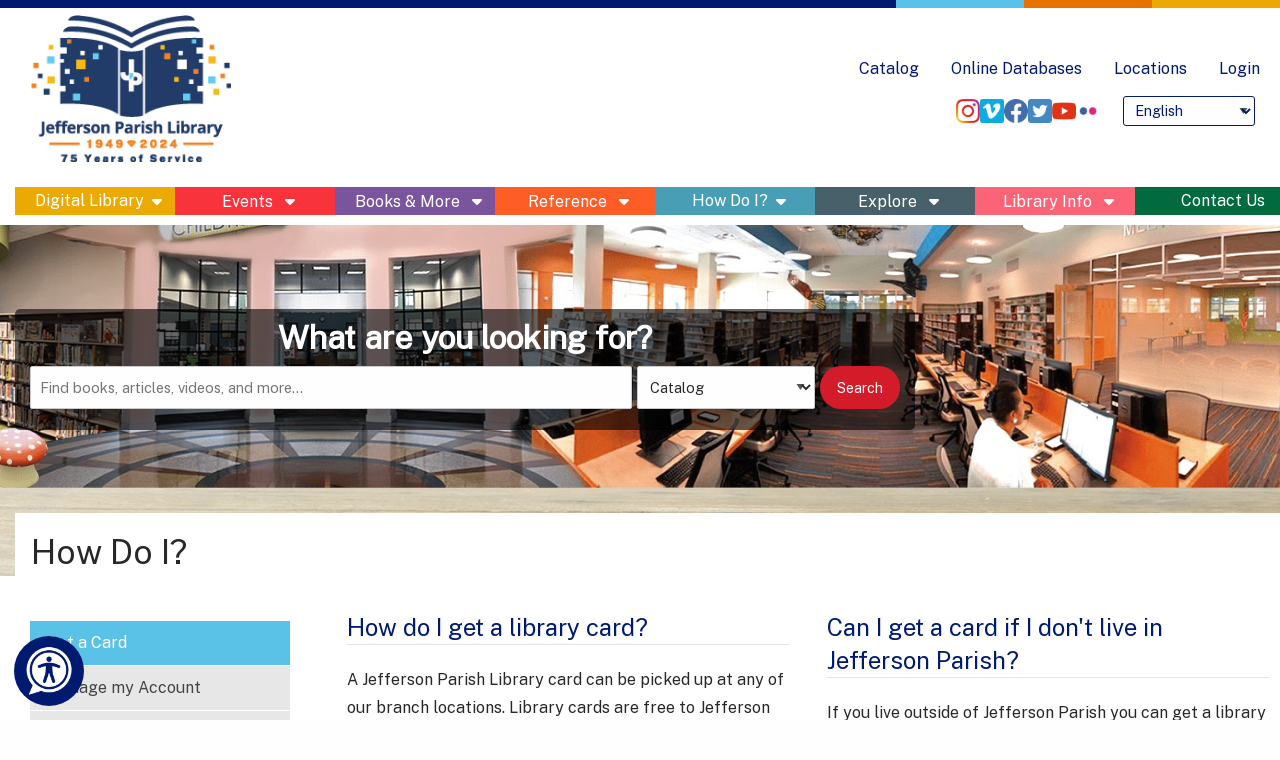

--- FILE ---
content_type: text/html; charset=UTF-8
request_url: https://www.jplibrary.net/how-do-i?qt-guide=2
body_size: 18868
content:

<!DOCTYPE html>
<html lang="en" dir="ltr" prefix="og: https://ogp.me/ns#">
  <head>
    <meta http-equiv="Content-Type" content="text/html; charset=utf-8" />

<!-- Google tag (gtag.js) -->
<script async  src="https://www.googletagmanager.com/gtag/js?id=G-80RNPGVP20"></script>
<script >
  window.dataLayer = window.dataLayer || [];
  function gtag(){dataLayer.push(arguments);}
  gtag('js', new Date());
  gtag('config', 'G-80RNPGVP20');
</script>
<link rel="canonical" href="https://www.jplibrary.net/how-do-i" />
<meta name="MobileOptimized" content="width" />
<meta name="HandheldFriendly" content="true" />
<meta name="viewport" content="width=device-width, initial-scale=1.0" />
<link rel="alternate" hreflang="en" href="https://www.jplibrary.net/how-do-i" />
<link rel="icon" href="/sites/default/files/stacks_style_editor/img/favicon/jpl_anniv_icon.ico" class="image/vnd.microsoft.icon" />
<link href="https://fonts.googleapis.com/css?family=Public+Sans:regular&amp;display=swap" rel="stylesheet" class="js_google-font-link" />

    <title>How Do I? | Jefferson Parish Library</title>
    <link rel="stylesheet" media="all" href="/sites/default/files/css/css_M8hSDg1n6l8yUeZfHdmTCw8UAqkbRcHAeCL9kEpzzXc.css?delta=0&amp;language=en&amp;theme=whyte&amp;include=[base64]" />
<link rel="stylesheet" media="all" href="/sites/default/files/css/css_fSWGIOB2ngd2JH-pOdWuQfFC8yfuWhUe9QPqEnsZeWE.css?delta=1&amp;language=en&amp;theme=whyte&amp;include=[base64]" />
<link rel="stylesheet" media="print" href="/sites/default/files/css/css_BPz1rnO0KtGle3s9TFB97fZacNsIbFqP7_EloFxjChA.css?delta=2&amp;language=en&amp;theme=whyte&amp;include=[base64]" />
<link rel="stylesheet" media="all" href="/sites/default/files/css/css_5ZXfRmpHcoWndDQWifNp2ZdHCbnlZnUTjQGDt_BQoFw.css?delta=3&amp;language=en&amp;theme=whyte&amp;include=[base64]" />


        <link rel="stylesheet" media="all" href="https://www.jplibrary.net/sites/default/files/stacks_style_editor/css_override/5c3f3701286114166421e5257530f68dc4c9a3e5ddac5a997d4cec13c12521b3__sse.css" />
<link rel="stylesheet" media="all" href="https://www.jplibrary.net/sites/default/files/stacks_style_editor/css_override/44b05ebae03a450a6fe4a72606409acd6104b42454e0e6e9bc8a367317b7e4ef__override.css" />


        

    
  </head>
  <body class="no-self-register whyte-theme js_whyte-theme chrome mac desktop page-route-name-entity-node-canonical page-content-layout page-content-layout-1 nav-hover-enabled body-placeholder-class login-layout-1 path-node page-node-type-research-guide layout-bordered-enabled" >

    <div id="stacks-messenger" class="stacks-messenger js-stacks-messenger" role="status"></div>
<div id="stacks-ratings" class="stacks-ratings js-stacks-ratings" role="status"></div>
<nav class="skip-links" aria-label="skip links"><ul><li><a href="#main-navigation">Skip to main navigation</a></li>
<li><a href="#stacks-search-bar-block">Skip to search bar</a></li>
<li><a href="#main-content">Skip to main content</a></li>
<li><a href="#footer">Skip to footer</a></li>
</ul>
</nav>

      <div class="dialog-off-canvas-main-canvas" data-off-canvas-main-canvas>
    




<div class="off-canvas-wrapper">
  <div class="off-canvas position-right" id="mobile-menu-canvas" data-off-canvas data-trap-focus="true">
    <button class="close-button" aria-label="Close menu" type="button" data-close>
      <span aria-hidden="true">&times;</span>
    </button>
    
  <div class="region region-mobile-menu">
    
<div id="block-whyte-mobile-menu" class="block block-container block-stacks-mobile-menu block-mobile-menu-block">
  
    
    <div class="mobile-menu mobile-nav mobile-nav-primary js_mobile-menu js_mobile-nav-primary"><nav class="menu-item-wrapper" aria-label="Main"><div class="block block-menu navigation menu-menu-top-menu" aria-label="Secondary" data-block="mobile_menu">
        
          <ul class="menu menu-parent">
    
    
                      
      
      
      <li class="menu-item menu-item-link menu-item-level-1 first">
        
                      <a href="https://jeffp.ent.sirsi.net/client/default" class="menu-link menu-link-link menu-link-level-1" tabindex="0">Catalog</a>
                              </li>
    
                      
      
      
      <li class="menu-item menu-item-link menu-item-level-1">
        
                      <a href="https://lalibcon.state.lib.la.us/?illcode=s1jf" class="menu-link menu-link-link menu-link-level-1" tabindex="0">Online Databases</a>
                              </li>
    
                      
      
      
      <li class="menu-item menu-item-link menu-item-level-1">
        
                      <a href="/locations" class="menu-link menu-link-link menu-link-level-1" tabindex="0" data-drupal-link-system-path="node/6282">Locations</a>
                              </li>
    
                      
      
      
      <li class="menu-item menu-item-link menu-item-level-1 last">
        
                      <a href="https://jeffp.ent.sirsi.net/client/en_US/default/search/patronlogin/https:$002f$002fjeffp.ent.sirsi.net$002fclient$002fen_US$002fdefault$002fsearch$002faccount$003f" class="menu-link menu-link-link menu-link-level-1" tabindex="0">Login</a>
                              </li>
        </ul>
  
</div>
<hr class="menu_divider" />
<div class="mobile-main-menu"><nav class="block block-menu navigation menu-main" data-block="mobile_menu">
        
          <ul class="menu menu-parent">
    
          
                                      
      
      
                    <li class="menu-item menu-item-link menu-item-level-1 has-expanded has-child-menu first">
       
                                    <a href="/dl" class="menu-link menu-link-link menu-link-level-1 has-children" tabindex="0" data-drupal-link-system-path="node/7031">Digital Library</a>
                                              
            <ul class="menu menu-child" aria-hidden="true">
    
          
                    
      
      
             
        <li class="menu-item menu-item-link menu-item-level-2 first">
       
                                    <a href="/dl#142" class="menu-link menu-link-link menu-link-level-2" tabindex="0" data-drupal-link-system-path="node/7031">eBook Platforms</a>
                                          </li>
          
                    
      
      
             
        <li class="menu-item menu-item-link menu-item-level-2">
       
                                    <a href="/dl#142" class="menu-link menu-link-link menu-link-level-2" tabindex="0" data-drupal-link-system-path="node/7031">Audiobook Platforms</a>
                                          </li>
          
                    
      
      
             
        <li class="menu-item menu-item-link menu-item-level-2">
       
                                    <a href="/dl#146" class="menu-link menu-link-link menu-link-level-2" tabindex="0" data-drupal-link-system-path="node/7031">Streaming Movies</a>
                                          </li>
          
                    
      
      
             
        <li class="menu-item menu-item-link menu-item-level-2">
       
                                    <a href="/dl#147" class="menu-link menu-link-link menu-link-level-2" tabindex="0" data-drupal-link-system-path="node/7031">Streaming Music</a>
                                          </li>
          
                    
      
      
             
        <li class="menu-item menu-item-link menu-item-level-2">
       
                                    <a href="https://lalibcon.state.lib.la.us/?illcode=s1jf" class="menu-link menu-link-link menu-link-level-2" tabindex="0">Online Databases</a>
                                          </li>
          
                    
      
      
             
        <li class="menu-item menu-item-link menu-item-level-2 last">
       
                                    <a href="https://my.nicheacademy.com/JPL" class="menu-link menu-link-link menu-link-level-2" tabindex="0">Digital Content Tutorials</a>
                                          </li>
        </ul>
  
                              </li>
          
                                      
      
      
                    <li class="menu-item menu-item-static menu-item-level-1 has-expanded has-child-menu">
       
                        Events
                                      
            <ul class="menu menu-child" aria-hidden="true">
    
          
                    
      
      
             
        <li class="menu-item menu-item-link menu-item-level-2 first">
       
                                    <a href="https://calendar.jplibrary.net/events/month?age_groups%5B1%5D=1&amp;age_groups%5B2%5D=2&amp;age_groups%5B108%5D=108" class="menu-link menu-link-link menu-link-level-2" tabindex="0">Childrens Events or Programs</a>
                                          </li>
          
                    
      
      
             
        <li class="menu-item menu-item-link menu-item-level-2">
       
                                    <a href="/events-branch" class="menu-link menu-link-link menu-link-level-2" tabindex="0" data-drupal-link-system-path="node/6272">Events by Branch / Location</a>
                                          </li>
          
                    
      
      
             
        <li class="menu-item menu-item-link menu-item-level-2">
       
                                    <a href="/events/technology-classes" class="menu-link menu-link-link menu-link-level-2" tabindex="0" data-drupal-link-system-path="node/6376">Technology Classes</a>
                                          </li>
          
                    
      
      
             
        <li class="menu-item menu-item-link menu-item-level-2">
       
                                    <a href="https://calendar.jplibrary.net/events/month?age_groups%5B3%5D=3" class="menu-link menu-link-link menu-link-level-2" tabindex="0">Teen Events or Programs</a>
                                          </li>
          
                    
      
      
             
        <li class="menu-item menu-item-link menu-item-level-2 last">
       
                                    <a href="https://my.nicheacademy.com/jplvirtual" class="menu-link menu-link-link menu-link-level-2" tabindex="0">Virtual Events</a>
                                          </li>
        </ul>
  
                                </li>
          
                                      
      
      
                    <li class="menu-item menu-item-static menu-item-level-1 has-expanded has-child-menu">
       
                        Books &amp; More
                                      
            <ul class="menu menu-child" aria-hidden="true">
    
          
                    
      
      
             
        <li class="menu-item menu-item-link menu-item-level-2 first">
       
                                    <a href="/how-do-i#90" class="menu-link menu-link-link menu-link-level-2" tabindex="0" data-drupal-link-system-path="node/6378">Book a Librarian</a>
                                          </li>
          
                    
      
      
             
        <li class="menu-item menu-item-link menu-item-level-2">
       
                                    <a href="/community-outreach-services" class="menu-link menu-link-link menu-link-level-2" tabindex="0" data-drupal-link-system-path="node/7047">Community Outreach Services</a>
                                          </li>
          
                    
      
      
             
        <li class="menu-item menu-item-link menu-item-level-2">
       
                                    <a href="/books-more/reading-recommendations" class="menu-link menu-link-link menu-link-level-2" tabindex="0" data-drupal-link-system-path="node/6389">Reading Recommendations</a>
                                          </li>
          
                    
      
      
             
        <li class="menu-item menu-item-link menu-item-level-2">
       
                                    <a href="https://checkoutlouisiana.quipugroup.net/?jeff" class="menu-link menu-link-link menu-link-level-2" tabindex="0">Check Out Louisiana: Museums</a>
                                          </li>
          
                    
      
      
             
        <li class="menu-item menu-item-link menu-item-level-2 last">
       
                                    <a href="/lot" class="menu-link menu-link-link menu-link-level-2" tabindex="0" data-drupal-link-system-path="node/6402">Library of Things</a>
                                          </li>
        </ul>
  
                                </li>
          
                                      
      
      
                    <li class="menu-item menu-item-static menu-item-level-1 has-expanded has-child-menu">
       
                        Reference
                                      
            <ul class="menu menu-child" aria-hidden="true">
    
          
                    
      
      
             
        <li class="menu-item menu-item-link menu-item-level-2 first">
       
                                    <a href="/genealogy" class="menu-link menu-link-link menu-link-level-2" tabindex="0" data-drupal-link-system-path="node/4923">Genealogy</a>
                                          </li>
          
                    
      
      
             
        <li class="menu-item menu-item-link menu-item-level-2">
       
                                    <a href="/reference-material" class="menu-link menu-link-link menu-link-level-2" tabindex="0" data-drupal-link-system-path="node/6278">Reference Material</a>
                                          </li>
          
                    
      
      
             
        <li class="menu-item menu-item-link menu-item-level-2 last">
       
                                    <a href="/flood" class="menu-link menu-link-link menu-link-level-2" tabindex="0" data-drupal-link-system-path="node/6417">Flood Protection Documents</a>
                                          </li>
        </ul>
  
                                </li>
          
                                      
      
      
                    <li class="menu-item menu-item-link menu-item-level-1 has-expanded has-child-menu active-trail">
       
                                    <a href="/how-do-i" class="menu-link menu-link-link menu-link-level-1 active-trail has-children" tabindex="0" aria-current="page" data-drupal-link-system-path="node/6378">How Do I?</a>
                                              
            <ul class="menu menu-child" aria-hidden="true">
    
          
                    
      
      
             
        <li class="menu-item menu-item-link menu-item-level-2 first">
       
                                    <a href="/how-do-i" title="Get a Library Card" class="menu-link menu-link-link menu-link-level-2" tabindex="0" data-drupal-link-system-path="node/6378">Get a Library Card</a>
                                          </li>
          
                    
      
      
             
        <li class="menu-item menu-item-link menu-item-level-2">
       
                                    <a href="/how-do-i#86" class="menu-link menu-link-link menu-link-level-2" tabindex="0" data-drupal-link-system-path="node/6378">Manage My Account</a>
                                          </li>
          
                    
      
      
             
        <li class="menu-item menu-item-link menu-item-level-2">
       
                                    <a href="/how-do-i#87" class="menu-link menu-link-link menu-link-level-2" tabindex="0" data-drupal-link-system-path="node/6378">Renew Items</a>
                                          </li>
          
                    
      
      
             
        <li class="menu-item menu-item-link menu-item-level-2">
       
                                    <a href="/how-do-i#88" title="Use Computers, Printing, and Training" class="menu-link menu-link-link menu-link-level-2" tabindex="0" data-drupal-link-system-path="node/6378">Use Computers, Printing, and Training</a>
                                          </li>
          
                    
      
      
             
        <li class="menu-item menu-item-link menu-item-level-2">
       
                                    <a href="/hotspot" class="menu-link menu-link-link menu-link-level-2" tabindex="0" data-drupal-link-system-path="node/6397">Checkout a Hotspot</a>
                                          </li>
          
                    
      
      
             
        <li class="menu-item menu-item-link menu-item-level-2">
       
                                    <a href="/how-do-i#89" class="menu-link menu-link-link menu-link-level-2" tabindex="0" data-drupal-link-system-path="node/6378">Get Books by Mail</a>
                                          </li>
          
                    
      
      
             
        <li class="menu-item menu-item-link menu-item-level-2">
       
                                    <a href="/how-do-i/materials-request-form" class="menu-link menu-link-link menu-link-level-2" tabindex="0" data-drupal-link-system-path="webform/webform_6096">Suggest a Purchase</a>
                                          </li>
          
                    
      
      
             
        <li class="menu-item menu-item-link menu-item-level-2">
       
                                    <a href="/how-do-i#90" class="menu-link menu-link-link menu-link-level-2" tabindex="0" data-drupal-link-system-path="node/6378">Book a Librarian</a>
                                          </li>
          
                    
      
      
             
        <li class="menu-item menu-item-link menu-item-level-2">
       
                                    <a href="/how-do-i#91" class="menu-link menu-link-link menu-link-level-2" tabindex="0" data-drupal-link-system-path="node/6378">Book a Meeting Room</a>
                                          </li>
          
                    
      
      
             
        <li class="menu-item menu-item-link menu-item-level-2">
       
                                    <a href="/how-do-i#92" title="Interlibrary Loan (ILL)" class="menu-link menu-link-link menu-link-level-2" tabindex="0" data-drupal-link-system-path="node/6378">Request Interlibrary Loan (ILL)</a>
                                          </li>
          
                    
      
      
             
        <li class="menu-item menu-item-link menu-item-level-2">
       
                                    <a href="/how-do-i#93" class="menu-link menu-link-link menu-link-level-2" tabindex="0" data-drupal-link-system-path="node/6378">Get JPL eNewsletters</a>
                                          </li>
          
                    
      
      
             
        <li class="menu-item menu-item-link menu-item-level-2">
       
                                    <a href="/how-do-i#94" class="menu-link menu-link-link menu-link-level-2" tabindex="0" data-drupal-link-system-path="node/6378">Support the Library</a>
                                          </li>
          
                    
      
      
             
        <li class="menu-item menu-item-link menu-item-level-2 last">
       
                                    <a href="/how-do-i#95" class="menu-link menu-link-link menu-link-level-2" tabindex="0" data-drupal-link-system-path="node/6378">Volunteer at the Library</a>
                                          </li>
        </ul>
  
                              </li>
          
                                      
      
      
                    <li class="menu-item menu-item-static menu-item-level-1 has-expanded has-child-menu">
       
                        Explore
                                      
            <ul class="menu menu-child" aria-hidden="true">
    
          
                    
      
      
             
        <li class="menu-item menu-item-link menu-item-level-2 first">
       
                                    <a href="/kids" title="/Explore Kids" class="menu-link menu-link-link menu-link-level-2" tabindex="0" data-drupal-link-system-path="node/6291">Kids</a>
                                          </li>
          
                    
      
      
             
        <li class="menu-item menu-item-link menu-item-level-2">
       
                                    <a href="/teens" title="Teens" class="menu-link menu-link-link menu-link-level-2" tabindex="0" data-drupal-link-system-path="node/6289">Teens</a>
                                          </li>
          
                    
      
      
             
        <li class="menu-item menu-item-link menu-item-level-2">
       
                                    <a href="/adults" title="Explore Adults" class="menu-link menu-link-link menu-link-level-2" tabindex="0" data-drupal-link-system-path="node/6290">Adults</a>
                                          </li>
          
                    
      
      
             
        <li class="menu-item menu-item-link menu-item-level-2 last">
       
                                    <a href="/digital-inclusion" title="Digital Inclusion and Literacy" class="menu-link menu-link-link menu-link-level-2" tabindex="0" data-drupal-link-system-path="node/6426">Digital Inclusion &amp; Literacy</a>
                                          </li>
        </ul>
  
                                </li>
          
                                      
      
      
                    <li class="menu-item menu-item-static menu-item-level-1 has-expanded has-child-menu">
       
                        Library Info
                                      
            <ul class="menu menu-child" aria-hidden="true">
    
          
                    
      
      
             
        <li class="menu-item menu-item-link menu-item-level-2 first">
       
                                    <a href="/policies#102" class="menu-link menu-link-link menu-link-level-2" tabindex="0" data-drupal-link-system-path="node/6379">Fines &amp; Fees</a>
                                          </li>
          
                    
      
      
             
        <li class="menu-item menu-item-link menu-item-level-2">
       
                                    <a href="/library-info/library-administration" class="menu-link menu-link-link menu-link-level-2" tabindex="0" data-drupal-link-system-path="node/6405">Library Administration</a>
                                          </li>
          
                    
      
      
             
        <li class="menu-item menu-item-link menu-item-level-2">
       
                                    <a href="/library-info/library-board" class="menu-link menu-link-link menu-link-level-2" tabindex="0" data-drupal-link-system-path="node/6404">Library Board</a>
                                          </li>
          
                    
      
      
             
        <li class="menu-item menu-item-link menu-item-level-2">
       
                                    <a href="/library-info/mission-vision-statements" class="menu-link menu-link-link menu-link-level-2" tabindex="0" data-drupal-link-system-path="node/6398">Mission &amp; Vision Statements</a>
                                          </li>
          
                    
      
      
             
        <li class="menu-item menu-item-link menu-item-level-2">
       
                                    <a href="/policies" class="menu-link menu-link-link menu-link-level-2" tabindex="0" data-drupal-link-system-path="node/6379">Policies</a>
                                          </li>
          
                    
      
      
             
        <li class="menu-item menu-item-link menu-item-level-2 last">
       
                                    <a href="/policies#108" class="menu-link menu-link-link menu-link-level-2" tabindex="0" data-drupal-link-system-path="node/6379">Rules of Conduct</a>
                                          </li>
        </ul>
  
                                </li>
          
                                      
      
      
                    <li class="menu-item menu-item-link menu-item-level-1 last">
       
                                    <a href="/contact" title="Connect" class="menu-link menu-link-link menu-link-level-1" tabindex="0" data-drupal-link-system-path="node/6277">Contact Us</a>
                                          </li>
        </ul>
  
</nav>
</div>
</nav>
</div>
<div class="stacks-language-switcher"><div class="block block-stacks-language-switcher">

<div class="stacks-language-switcher-form">
  <form class="stacks-language-switcher-form" data-drupal-selector="stacks-language-switcher-form-4" action="/how-do-i?qt-guide=2" method="post" id="stacks-language-switcher-form--4" accept-charset="UTF-8">
  <div class="js-form-item form-item js-form-type-select form-type-select js-form-item-language form-item-language form-no-label">
      

  <label for="edit-language--4" class="visually-hidden">Language</label>
          <select aria-label="Select language" class="js-google-translate-selector form-select focus-select" data-drupal-selector="edit-language" id="edit-language--4" name="language" aria-describedby="language-instructions"><option value="en" selected="selected">English</option><option value="fr">French</option><option value="es">Spanish</option><option value="vi">Vietnamese</option></select>
      <span id="language-instructions" class="visually-hidden">Press enter or spacebar to select a desired language.</span>
          </div>
<input class="js-hide button js-form-submit form-submit focus-input" data-drupal-selector="edit-submit" type="submit" id="edit-submit--4" name="op" value="Submit" />
<input data-drupal-selector="form-xitozigvfwmnpj8tnaupyz1enaftt2gi983fhnb0nb4" type="hidden" name="form_build_id" value="form-xitozigvFWmNpj8tNauPyz1enaFTT2gI983FHNb0NB4" class="focus-input" />
<input data-drupal-selector="edit-stacks-language-switcher-form-4" type="hidden" name="form_id" value="stacks_language_switcher_form" class="focus-input" />

</form>

</div>
</div>
</div>

  
  </div>
  </div>

      
  </div>

  <div class="off-canvas-content" data-off-canvas-content>
    <div class="layout-container">

      
  <div class="region region-header">
    <div class="region-inner-wrapper">
<div id="block-whyte-header-layout" class="block block-container block-stacks-header-layout block-header-layout-block">
  
    
    <header class="header header-layout-7 header-default header-search-dropdown-enabled main-search-inline">
  <div class="top-menu top-menu-nav"><nav class="block block-menu navigation menu-menu-top-menu" aria-label="Secondary">
        
          <ul class="menu menu-parent">
    
    
                      
      
      
      <li class="menu-item menu-item-link menu-item-level-1 first">
        
                      <a href="https://jeffp.ent.sirsi.net/client/default" class="menu-link menu-link-link menu-link-level-1" tabindex="0">Catalog</a>
                              </li>
    
                      
      
      
      <li class="menu-item menu-item-link menu-item-level-1">
        
                      <a href="https://lalibcon.state.lib.la.us/?illcode=s1jf" class="menu-link menu-link-link menu-link-level-1" tabindex="0">Online Databases</a>
                              </li>
    
                      
      
      
      <li class="menu-item menu-item-link menu-item-level-1">
        
                      <a href="/locations" class="menu-link menu-link-link menu-link-level-1" tabindex="0" data-drupal-link-system-path="node/6282">Locations</a>
                              </li>
    
                      
      
      
      <li class="menu-item menu-item-link menu-item-level-1 last">
        
                      <a href="https://jeffp.ent.sirsi.net/client/en_US/default/search/patronlogin/https:$002f$002fjeffp.ent.sirsi.net$002fclient$002fen_US$002fdefault$002fsearch$002faccount$003f" class="menu-link menu-link-link menu-link-level-1" tabindex="0">Login</a>
                              </li>
        </ul>
  
</nav>
</div>
<div class="top-bar-wrapper"><div class="site-brand-navigation-wrapper"><div class="site-branding site-branding-primary"><div class="site-brand"><a href="/" class="site-logo"><img src="/sites/default/files/stacks_style_editor/img/logo/JPL-75th-Anniversary-Logo-v2_217x160.png" width="200px" alt="JPL 75th Anniversary Logo"/></a><div class="name-and-slogan hidden"><div class="site-name mb-0 h4 hidden" tabindex="0">Jefferson Parish Library</div>
<div class="site-slogan hidden"></div>
</div>
</div>
</div>
</div>
<div class="top-items-wrapper"><div class="stacks-language-switcher"><div class="block block-stacks-language-switcher">

<div class="stacks-language-switcher-form">
  <form class="stacks-language-switcher-form" data-drupal-selector="stacks-language-switcher-form-3" action="/how-do-i?qt-guide=2" method="post" id="stacks-language-switcher-form--3" accept-charset="UTF-8">
  <div class="js-form-item form-item js-form-type-select form-type-select js-form-item-language form-item-language form-no-label">
      

  <label for="edit-language--3" class="visually-hidden">Language</label>
          <select aria-label="Select language" class="js-google-translate-selector form-select focus-select" data-drupal-selector="edit-language" id="edit-language--3" name="language" aria-describedby="language-instructions"><option value="en" selected="selected">English</option><option value="fr">French</option><option value="es">Spanish</option><option value="vi">Vietnamese</option></select>
      <span id="language-instructions" class="visually-hidden">Press enter or spacebar to select a desired language.</span>
          </div>
<input class="js-hide button js-form-submit form-submit focus-input" data-drupal-selector="edit-submit" type="submit" id="edit-submit--3" name="op" value="Submit" />
<input data-drupal-selector="form-7zjjz-2zoksuul6catckkm319x9t03zgjzg8lfoh2jc" type="hidden" name="form_build_id" value="form-7ZJjZ_2zoKSuUl6caTCKKm319x9T03zgJzg8lFOH2Jc" class="focus-input" />
<input data-drupal-selector="edit-stacks-language-switcher-form-3" type="hidden" name="form_id" value="stacks_language_switcher_form" class="focus-input" />

</form>

</div>
</div>
</div>
<button class="toggle-mobile primary-toggle-mobile" data-toggle="mobile-menu-canvas" aria-expanded="false" aria-controls="mobile-menu-canvas" tabindex="0" id="mobile-menu-1"><span class="toggle-mobile-toggle sr-only">Menu</span>
</button>
</div>
</div>
<div class="main-nav main-nav-primary js_main-nav-primary" id="main-navigation"><nav class="block block-menu navigation menu-main" aria-label="Main">
        
          <ul class="menu menu-parent">
    
          
                    
      
      
             
        <li class="menu-item menu-item-link menu-item-level-1 has-expanded has-child-menu first">
       
                                    <a href="/dl" class="menu-link menu-link-link menu-link-level-1 has-children" tabindex="0" data-drupal-link-system-path="node/7031">Digital Library</a>
                                              
            <ul class="menu menu-child" aria-hidden="true">
    
          
                    
      
      
             
        <li class="menu-item menu-item-link menu-item-level-2 first">
       
                                    <a href="/dl#142" class="menu-link menu-link-link menu-link-level-2" tabindex="0" data-drupal-link-system-path="node/7031">eBook Platforms</a>
                                          </li>
          
                    
      
      
             
        <li class="menu-item menu-item-link menu-item-level-2">
       
                                    <a href="/dl#142" class="menu-link menu-link-link menu-link-level-2" tabindex="0" data-drupal-link-system-path="node/7031">Audiobook Platforms</a>
                                          </li>
          
                    
      
      
             
        <li class="menu-item menu-item-link menu-item-level-2">
       
                                    <a href="/dl#146" class="menu-link menu-link-link menu-link-level-2" tabindex="0" data-drupal-link-system-path="node/7031">Streaming Movies</a>
                                          </li>
          
                    
      
      
             
        <li class="menu-item menu-item-link menu-item-level-2">
       
                                    <a href="/dl#147" class="menu-link menu-link-link menu-link-level-2" tabindex="0" data-drupal-link-system-path="node/7031">Streaming Music</a>
                                          </li>
          
                    
      
      
             
        <li class="menu-item menu-item-link menu-item-level-2">
       
                                    <a href="https://lalibcon.state.lib.la.us/?illcode=s1jf" class="menu-link menu-link-link menu-link-level-2" tabindex="0">Online Databases</a>
                                          </li>
          
                    
      
      
             
        <li class="menu-item menu-item-link menu-item-level-2 last">
       
                                    <a href="https://my.nicheacademy.com/JPL" class="menu-link menu-link-link menu-link-level-2" tabindex="0">Digital Content Tutorials</a>
                                          </li>
        </ul>
  
                              </li>
          
                    
      
      
             
        <li class="menu-item menu-item-button menu-item-level-1 has-expanded has-child-menu" aria-expanded="false">
       
                        <button class="menu-link menu-link-button menu-link-level-1  has-children" tabindex="0" aria-expanded="false" aria-controls="events-submenu-2" aria-haspopup="true">
                Events
              </button>
                                      
            <ul class="menu menu-child" aria-hidden="true">
    
          
                    
      
      
             
        <li class="menu-item menu-item-link menu-item-level-2 first">
       
                                    <a href="https://calendar.jplibrary.net/events/month?age_groups%5B1%5D=1&amp;age_groups%5B2%5D=2&amp;age_groups%5B108%5D=108" class="menu-link menu-link-link menu-link-level-2" tabindex="0">Childrens Events or Programs</a>
                                          </li>
          
                    
      
      
             
        <li class="menu-item menu-item-link menu-item-level-2">
       
                                    <a href="/events-branch" class="menu-link menu-link-link menu-link-level-2" tabindex="0" data-drupal-link-system-path="node/6272">Events by Branch / Location</a>
                                          </li>
          
                    
      
      
             
        <li class="menu-item menu-item-link menu-item-level-2">
       
                                    <a href="/events/technology-classes" class="menu-link menu-link-link menu-link-level-2" tabindex="0" data-drupal-link-system-path="node/6376">Technology Classes</a>
                                          </li>
          
                    
      
      
             
        <li class="menu-item menu-item-link menu-item-level-2">
       
                                    <a href="https://calendar.jplibrary.net/events/month?age_groups%5B3%5D=3" class="menu-link menu-link-link menu-link-level-2" tabindex="0">Teen Events or Programs</a>
                                          </li>
          
                    
      
      
             
        <li class="menu-item menu-item-link menu-item-level-2 last">
       
                                    <a href="https://my.nicheacademy.com/jplvirtual" class="menu-link menu-link-link menu-link-level-2" tabindex="0">Virtual Events</a>
                                          </li>
        </ul>
  
                                </li>
          
                    
      
      
             
        <li class="menu-item menu-item-button menu-item-level-1 has-expanded has-child-menu" aria-expanded="false">
       
                        <button class="menu-link menu-link-button menu-link-level-1  has-children" tabindex="0" aria-expanded="false" aria-controls="books-more-submenu-3" aria-haspopup="true">
                Books &amp; More
              </button>
                                      
            <ul class="menu menu-child" aria-hidden="true">
    
          
                    
      
      
             
        <li class="menu-item menu-item-link menu-item-level-2 first">
       
                                    <a href="/how-do-i#90" class="menu-link menu-link-link menu-link-level-2" tabindex="0" data-drupal-link-system-path="node/6378">Book a Librarian</a>
                                          </li>
          
                    
      
      
             
        <li class="menu-item menu-item-link menu-item-level-2">
       
                                    <a href="/community-outreach-services" class="menu-link menu-link-link menu-link-level-2" tabindex="0" data-drupal-link-system-path="node/7047">Community Outreach Services</a>
                                          </li>
          
                    
      
      
             
        <li class="menu-item menu-item-link menu-item-level-2">
       
                                    <a href="/books-more/reading-recommendations" class="menu-link menu-link-link menu-link-level-2" tabindex="0" data-drupal-link-system-path="node/6389">Reading Recommendations</a>
                                          </li>
          
                    
      
      
             
        <li class="menu-item menu-item-link menu-item-level-2">
       
                                    <a href="https://checkoutlouisiana.quipugroup.net/?jeff" class="menu-link menu-link-link menu-link-level-2" tabindex="0">Check Out Louisiana: Museums</a>
                                          </li>
          
                    
      
      
             
        <li class="menu-item menu-item-link menu-item-level-2 last">
       
                                    <a href="/lot" class="menu-link menu-link-link menu-link-level-2" tabindex="0" data-drupal-link-system-path="node/6402">Library of Things</a>
                                          </li>
        </ul>
  
                                </li>
          
                    
      
      
             
        <li class="menu-item menu-item-button menu-item-level-1 has-expanded has-child-menu" aria-expanded="false">
       
                        <button class="menu-link menu-link-button menu-link-level-1  has-children" tabindex="0" aria-expanded="false" aria-controls="reference-submenu-4" aria-haspopup="true">
                Reference
              </button>
                                      
            <ul class="menu menu-child" aria-hidden="true">
    
          
                    
      
      
             
        <li class="menu-item menu-item-link menu-item-level-2 first">
       
                                    <a href="/genealogy" class="menu-link menu-link-link menu-link-level-2" tabindex="0" data-drupal-link-system-path="node/4923">Genealogy</a>
                                          </li>
          
                    
      
      
             
        <li class="menu-item menu-item-link menu-item-level-2">
       
                                    <a href="/reference-material" class="menu-link menu-link-link menu-link-level-2" tabindex="0" data-drupal-link-system-path="node/6278">Reference Material</a>
                                          </li>
          
                    
      
      
             
        <li class="menu-item menu-item-link menu-item-level-2 last">
       
                                    <a href="/flood" class="menu-link menu-link-link menu-link-level-2" tabindex="0" data-drupal-link-system-path="node/6417">Flood Protection Documents</a>
                                          </li>
        </ul>
  
                                </li>
          
                    
      
      
             
        <li class="menu-item menu-item-link menu-item-level-1 has-expanded has-child-menu active-trail">
       
                                    <a href="/how-do-i" class="menu-link menu-link-link menu-link-level-1 active-trail has-children" tabindex="0" aria-current="page" data-drupal-link-system-path="node/6378">How Do I?</a>
                                              
            <ul class="menu menu-child" aria-hidden="true">
    
          
                    
      
      
             
        <li class="menu-item menu-item-link menu-item-level-2 first">
       
                                    <a href="/how-do-i" title="Get a Library Card" class="menu-link menu-link-link menu-link-level-2" tabindex="0" data-drupal-link-system-path="node/6378">Get a Library Card</a>
                                          </li>
          
                    
      
      
             
        <li class="menu-item menu-item-link menu-item-level-2">
       
                                    <a href="/how-do-i#86" class="menu-link menu-link-link menu-link-level-2" tabindex="0" data-drupal-link-system-path="node/6378">Manage My Account</a>
                                          </li>
          
                    
      
      
             
        <li class="menu-item menu-item-link menu-item-level-2">
       
                                    <a href="/how-do-i#87" class="menu-link menu-link-link menu-link-level-2" tabindex="0" data-drupal-link-system-path="node/6378">Renew Items</a>
                                          </li>
          
                    
      
      
             
        <li class="menu-item menu-item-link menu-item-level-2">
       
                                    <a href="/how-do-i#88" title="Use Computers, Printing, and Training" class="menu-link menu-link-link menu-link-level-2" tabindex="0" data-drupal-link-system-path="node/6378">Use Computers, Printing, and Training</a>
                                          </li>
          
                    
      
      
             
        <li class="menu-item menu-item-link menu-item-level-2">
       
                                    <a href="/hotspot" class="menu-link menu-link-link menu-link-level-2" tabindex="0" data-drupal-link-system-path="node/6397">Checkout a Hotspot</a>
                                          </li>
          
                    
      
      
             
        <li class="menu-item menu-item-link menu-item-level-2">
       
                                    <a href="/how-do-i#89" class="menu-link menu-link-link menu-link-level-2" tabindex="0" data-drupal-link-system-path="node/6378">Get Books by Mail</a>
                                          </li>
          
                    
      
      
             
        <li class="menu-item menu-item-link menu-item-level-2">
       
                                    <a href="/how-do-i/materials-request-form" class="menu-link menu-link-link menu-link-level-2" tabindex="0" data-drupal-link-system-path="webform/webform_6096">Suggest a Purchase</a>
                                          </li>
          
                    
      
      
             
        <li class="menu-item menu-item-link menu-item-level-2">
       
                                    <a href="/how-do-i#90" class="menu-link menu-link-link menu-link-level-2" tabindex="0" data-drupal-link-system-path="node/6378">Book a Librarian</a>
                                          </li>
          
                    
      
      
             
        <li class="menu-item menu-item-link menu-item-level-2">
       
                                    <a href="/how-do-i#91" class="menu-link menu-link-link menu-link-level-2" tabindex="0" data-drupal-link-system-path="node/6378">Book a Meeting Room</a>
                                          </li>
          
                    
      
      
             
        <li class="menu-item menu-item-link menu-item-level-2">
       
                                    <a href="/how-do-i#92" title="Interlibrary Loan (ILL)" class="menu-link menu-link-link menu-link-level-2" tabindex="0" data-drupal-link-system-path="node/6378">Request Interlibrary Loan (ILL)</a>
                                          </li>
          
                    
      
      
             
        <li class="menu-item menu-item-link menu-item-level-2">
       
                                    <a href="/how-do-i#93" class="menu-link menu-link-link menu-link-level-2" tabindex="0" data-drupal-link-system-path="node/6378">Get JPL eNewsletters</a>
                                          </li>
          
                    
      
      
             
        <li class="menu-item menu-item-link menu-item-level-2">
       
                                    <a href="/how-do-i#94" class="menu-link menu-link-link menu-link-level-2" tabindex="0" data-drupal-link-system-path="node/6378">Support the Library</a>
                                          </li>
          
                    
      
      
             
        <li class="menu-item menu-item-link menu-item-level-2 last">
       
                                    <a href="/how-do-i#95" class="menu-link menu-link-link menu-link-level-2" tabindex="0" data-drupal-link-system-path="node/6378">Volunteer at the Library</a>
                                          </li>
        </ul>
  
                              </li>
          
                    
      
      
             
        <li class="menu-item menu-item-button menu-item-level-1 has-expanded has-child-menu" aria-expanded="false">
       
                        <button class="menu-link menu-link-button menu-link-level-1  has-children" tabindex="0" aria-expanded="false" aria-controls="explore-submenu-6" aria-haspopup="true">
                Explore
              </button>
                                      
            <ul class="menu menu-child" aria-hidden="true">
    
          
                    
      
      
             
        <li class="menu-item menu-item-link menu-item-level-2 first">
       
                                    <a href="/kids" title="/Explore Kids" class="menu-link menu-link-link menu-link-level-2" tabindex="0" data-drupal-link-system-path="node/6291">Kids</a>
                                          </li>
          
                    
      
      
             
        <li class="menu-item menu-item-link menu-item-level-2">
       
                                    <a href="/teens" title="Teens" class="menu-link menu-link-link menu-link-level-2" tabindex="0" data-drupal-link-system-path="node/6289">Teens</a>
                                          </li>
          
                    
      
      
             
        <li class="menu-item menu-item-link menu-item-level-2">
       
                                    <a href="/adults" title="Explore Adults" class="menu-link menu-link-link menu-link-level-2" tabindex="0" data-drupal-link-system-path="node/6290">Adults</a>
                                          </li>
          
                    
      
      
             
        <li class="menu-item menu-item-link menu-item-level-2 last">
       
                                    <a href="/digital-inclusion" title="Digital Inclusion and Literacy" class="menu-link menu-link-link menu-link-level-2" tabindex="0" data-drupal-link-system-path="node/6426">Digital Inclusion &amp; Literacy</a>
                                          </li>
        </ul>
  
                                </li>
          
                    
      
      
             
        <li class="menu-item menu-item-button menu-item-level-1 has-expanded has-child-menu" aria-expanded="false">
       
                        <button class="menu-link menu-link-button menu-link-level-1  has-children" tabindex="0" aria-expanded="false" aria-controls="library-info-submenu-7" aria-haspopup="true">
                Library Info
              </button>
                                      
            <ul class="menu menu-child" aria-hidden="true">
    
          
                    
      
      
             
        <li class="menu-item menu-item-link menu-item-level-2 first">
       
                                    <a href="/policies#102" class="menu-link menu-link-link menu-link-level-2" tabindex="0" data-drupal-link-system-path="node/6379">Fines &amp; Fees</a>
                                          </li>
          
                    
      
      
             
        <li class="menu-item menu-item-link menu-item-level-2">
       
                                    <a href="/library-info/library-administration" class="menu-link menu-link-link menu-link-level-2" tabindex="0" data-drupal-link-system-path="node/6405">Library Administration</a>
                                          </li>
          
                    
      
      
             
        <li class="menu-item menu-item-link menu-item-level-2">
       
                                    <a href="/library-info/library-board" class="menu-link menu-link-link menu-link-level-2" tabindex="0" data-drupal-link-system-path="node/6404">Library Board</a>
                                          </li>
          
                    
      
      
             
        <li class="menu-item menu-item-link menu-item-level-2">
       
                                    <a href="/library-info/mission-vision-statements" class="menu-link menu-link-link menu-link-level-2" tabindex="0" data-drupal-link-system-path="node/6398">Mission &amp; Vision Statements</a>
                                          </li>
          
                    
      
      
             
        <li class="menu-item menu-item-link menu-item-level-2">
       
                                    <a href="/policies" class="menu-link menu-link-link menu-link-level-2" tabindex="0" data-drupal-link-system-path="node/6379">Policies</a>
                                          </li>
          
                    
      
      
             
        <li class="menu-item menu-item-link menu-item-level-2 last">
       
                                    <a href="/policies#108" class="menu-link menu-link-link menu-link-level-2" tabindex="0" data-drupal-link-system-path="node/6379">Rules of Conduct</a>
                                          </li>
        </ul>
  
                                </li>
          
                    
      
      
             
        <li class="menu-item menu-item-link menu-item-level-1 last">
       
                                    <a href="/contact" title="Connect" class="menu-link menu-link-link menu-link-level-1" tabindex="0" data-drupal-link-system-path="node/6277">Contact Us</a>
                                          </li>
        </ul>
  
</nav>
</div>
<div class="stacks-search-bar stacks-search-bar-block" id="stacks-search-bar-block"><div class="container-main-search-block"><form class="form search-form stacks-search-bar-main main-search-layout-1 main-search-padding search-drop-down" role="search" data-drupal-selector="stacks-search-bar" action="" method="post" id="stacks-search-bar" accept-charset="UTF-8">
  <div data-drupal-selector="edit-search-form" id="edit-search-form" class="js-form-wrapper form-wrapper"><div class="search-form-base default-search-bar search-form-stacks-external-catalogs-custom-catalog search-plugin-stacks_external_catalogs_custom:catalog stacks-external-catalogs-custom-catalog js-form-wrapper form-wrapper" data-drupal-selector="edit-search-form-stacks-external-catalogs-customcatalog" data-drupal-states="{&quot;visible&quot;:{&quot;.js-select-catalog&quot;:{&quot;value&quot;:&quot;stacks_external_catalogs_custom:catalog&quot;}}}" id="edit-search-form-stacks-external-catalogs-customcatalog"><div id="stacks_external_catalogs_custom:catalog" class="es-tooltip hide" data-drupal-selector="edit-search-form-stacks-external-catalogs-customcatalog-tooltip"></div>
<div class="search-bar-container js-form-wrapper form-wrapper" data-drupal-selector="edit-search-form-stacks-external-catalogs-customcatalog-search-bar-container" id="edit-search-form-stacks-external-catalogs-customcatalog-search-bar-container"><div class="js-form-item form-item js-form-type-select form-type-select js-form-item-search-form-stacks-external-catalogs-customcatalog-search-bar-container-search-type form-item-search-form-stacks-external-catalogs-customcatalog-search-bar-container-search-type form-no-label">
      

  <label for="edit-search-form-stacks-external-catalogs-customcatalog-search-bar-container-search-type" class="visually-hidden">Search Type</label>
        <select class="search-bar-select js-select-catalog form-select focus-select" data-drupal-selector="edit-search-form-stacks-external-catalogs-customcatalog-search-bar-container-search-type" id="edit-search-form-stacks-external-catalogs-customcatalog-search-bar-container-search-type" name="search_form[stacks_external_catalogs_custom:catalog][search_bar_container][search_type]"><option value="stacks_external_catalogs_custom:catalog" selected="selected">Catalog</option><option value="eds">Discover</option><option value="sds">Website</option><option value="bento">Search Everything</option></select>
          </div>
<div class="js-form-item form-item js-form-type-search form-type-search js-form-item-search-form-stacks-external-catalogs-customcatalog-search-bar-container-query form-item-search-form-stacks-external-catalogs-customcatalog-search-bar-container-query form-no-label">
      

  <label for="edit-search-form-stacks-external-catalogs-customcatalog-search-bar-container-query" class="visually-hidden">Catalog</label>
        <input class="js-search form-search focus-input" placeholder="Find books, articles, videos, and more..." data-drupal-selector="edit-search-form-stacks-external-catalogs-customcatalog-search-bar-container-query" type="search" id="edit-search-form-stacks-external-catalogs-customcatalog-search-bar-container-query" name="search_form[stacks_external_catalogs_custom:catalog][search_bar_container][query]" value="" size="60" maxlength="4096" />

          </div>
<div data-drupal-selector="edit-search-form-stacks-external-catalogs-customcatalog-search-bar-container-actions" class="form-actions js-form-wrapper form-wrapper" id="edit-search-form-stacks-external-catalogs-customcatalog-search-bar-container-actions"><input class="submit expanded button js-form-submit form-submit focus-input" data-drupal-selector="edit-search-form-stacks-external-catalogs-customcatalog-search-bar-container-actions-submit" type="submit" id="edit-search-form-stacks-external-catalogs-customcatalog-search-bar-container-actions-submit" name="stacks_external_catalogs_custom:catalog-submit" value="Search" />
</div>
</div>
</div>
<div class="search-form-base search-form-eds search-plugin-eds search-form-ajax search-form-eds-custom-filter-enabled search-filter-enabled js-form-wrapper form-wrapper" hidden data-drupal-selector="edit-search-form-eds" data-drupal-states="{&quot;visible&quot;:{&quot;.js-select-catalog&quot;:{&quot;value&quot;:&quot;eds&quot;}}}" id="edit-search-form-eds"><div id="eds" aria-label="" class="es-tooltip hide" data-drupal-selector="edit-search-form-eds-tooltip"></div>
<div class="search-bar-container js-form-wrapper form-wrapper" data-drupal-selector="edit-search-form-eds-search-bar-container" id="edit-search-form-eds-search-bar-container"><div class="js-form-item form-item js-form-type-select form-type-select js-form-item-search-form-eds-search-bar-container-search-type form-item-search-form-eds-search-bar-container-search-type form-no-label">
      

  <label for="edit-search-form-eds-search-bar-container-search-type" class="visually-hidden">Search Type</label>
        <select class="search-bar-select js-select-catalog form-select focus-select" data-drupal-selector="edit-search-form-eds-search-bar-container-search-type" id="edit-search-form-eds-search-bar-container-search-type" name="search_form[eds][search_bar_container][search_type]"><option value="stacks_external_catalogs_custom:catalog">Catalog</option><option value="eds" selected="selected">Discover</option><option value="sds">Website</option><option value="bento">Search Everything</option></select>
          </div>
<div class="js-form-item form-item js-form-type-search form-type-search js-form-item-search-form-eds-search-bar-container-query form-item-search-form-eds-search-bar-container-query form-no-label">
      

  <label for="edit-search-form-eds-search-bar-container-query" class="visually-hidden">Discover</label>
        <input class="js-search form-autocomplete form-search focus-input" placeholder="Find books, articles, videos, and more..." data-drupal-selector="edit-search-form-eds-search-bar-container-query" data-autocomplete-path="/search/eds/autocomplete" type="search" id="edit-search-form-eds-search-bar-container-query" name="search_form[eds][search_bar_container][query]" value="" size="60" maxlength="4096" />

          </div>
<fieldset class="form-type-select-filters js-form-item form-item js-form-wrapper form-wrapper">
      <legend>
    <span class="visually-hidden fieldset-legend">Custom Filters</span>
  </legend>
  <div class="fieldset-wrapper">
            <select class="select-search-filter js_select-search-filter form-select focus-select" aria-label="search custom filters" data-drupal-selector="edit-search-form-eds-search-bar-container-custom-filter" id="edit-search-form-eds-search-bar-container-custom-filter" name="search_form[eds][search_bar_container][custom_filter]"><option value="" selected="selected">Custom Filters</option><option value="filter_2">Subject</option><option value="test_3">Author</option></select>
          </div>
</fieldset>
<a href="/search/eds/advanced" class="button button-search button-adv-search use-ajax" data-dialog-type="modal" data-dialog-options="{&quot;dialogClass&quot;:&quot;modal-stacks-eds-advanced-search&quot;}" data-drupal-selector="edit-search-form-eds-search-bar-container-advanced-search" id="edit-search-form-eds-search-bar-container-advanced-search">Advanced Search</a><div data-drupal-selector="edit-search-form-eds-search-bar-container-actions" class="form-actions js-form-wrapper form-wrapper" id="edit-search-form-eds-search-bar-container-actions"><input class="submit expanded button js-form-submit form-submit focus-input" data-drupal-selector="edit-search-form-eds-search-bar-container-actions-submit" type="submit" id="edit-search-form-eds-search-bar-container-actions-submit" name="eds-submit" value="Search" />
</div>
</div>
</div>
<div class="search-form-base search-form-sds search-plugin-sds js-form-wrapper form-wrapper" hidden data-drupal-selector="edit-search-form-sds" data-drupal-states="{&quot;visible&quot;:{&quot;.js-select-catalog&quot;:{&quot;value&quot;:&quot;sds&quot;}}}" id="edit-search-form-sds"><div id="sds" aria-label="" class="es-tooltip hide" data-drupal-selector="edit-search-form-sds-tooltip"></div>
<div class="search-bar-container js-form-wrapper form-wrapper" data-drupal-selector="edit-search-form-sds-search-bar-container" id="edit-search-form-sds-search-bar-container"><div class="js-form-item form-item js-form-type-select form-type-select js-form-item-search-form-sds-search-bar-container-search-type form-item-search-form-sds-search-bar-container-search-type form-no-label">
      

  <label for="edit-search-form-sds-search-bar-container-search-type" class="visually-hidden">Search Type</label>
        <select class="search-bar-select js-select-catalog form-select focus-select" data-drupal-selector="edit-search-form-sds-search-bar-container-search-type" id="edit-search-form-sds-search-bar-container-search-type" name="search_form[sds][search_bar_container][search_type]"><option value="stacks_external_catalogs_custom:catalog">Catalog</option><option value="eds">Discover</option><option value="sds" selected="selected">Website</option><option value="bento">Search Everything</option></select>
          </div>
<div class="js-form-item form-item js-form-type-search form-type-search js-form-item-search-form-sds-search-bar-container-query form-item-search-form-sds-search-bar-container-query form-no-label">
      

  <label for="edit-search-form-sds-search-bar-container-query" class="visually-hidden">Website</label>
        <input class="js-search form-search focus-input" placeholder="Enter your search term" data-drupal-selector="edit-search-form-sds-search-bar-container-query" type="search" id="edit-search-form-sds-search-bar-container-query" name="search_form[sds][search_bar_container][query]" value="" size="60" maxlength="4096" />

          </div>
<div data-drupal-selector="edit-search-form-sds-search-bar-container-actions" class="form-actions js-form-wrapper form-wrapper" id="edit-search-form-sds-search-bar-container-actions"><input class="submit expanded button js-form-submit form-submit focus-input" data-drupal-selector="edit-search-form-sds-search-bar-container-actions-submit" type="submit" id="edit-search-form-sds-search-bar-container-actions-submit" name="sds-submit" value="Search" />
</div>
</div>
</div>
<div class="search-form-base search-form-bento search-plugin-bento js-form-wrapper form-wrapper" hidden data-drupal-selector="edit-search-form-bento" data-drupal-states="{&quot;visible&quot;:{&quot;.js-select-catalog&quot;:{&quot;value&quot;:&quot;bento&quot;}}}" id="edit-search-form-bento"><div id="bento" aria-label="" class="es-tooltip hide" data-drupal-selector="edit-search-form-bento-tooltip"></div>
<div class="search-bar-container js-form-wrapper form-wrapper" data-drupal-selector="edit-search-form-bento-search-bar-container" id="edit-search-form-bento-search-bar-container"><div class="js-form-item form-item js-form-type-select form-type-select js-form-item-search-form-bento-search-bar-container-search-type form-item-search-form-bento-search-bar-container-search-type form-no-label">
      

  <label for="edit-search-form-bento-search-bar-container-search-type" class="visually-hidden">Search Type</label>
        <select class="search-bar-select js-select-catalog form-select focus-select" data-drupal-selector="edit-search-form-bento-search-bar-container-search-type" id="edit-search-form-bento-search-bar-container-search-type" name="search_form[bento][search_bar_container][search_type]"><option value="stacks_external_catalogs_custom:catalog">Catalog</option><option value="eds">Discover</option><option value="sds">Website</option><option value="bento" selected="selected">Search Everything</option></select>
          </div>
<div class="js-form-item form-item js-form-type-search form-type-search js-form-item-search-form-bento-search-bar-container-query form-item-search-form-bento-search-bar-container-query form-no-label">
      

  <label for="edit-search-form-bento-search-bar-container-query" class="visually-hidden">Search Everything</label>
        <input class="js-search form-search focus-input" placeholder="Enter your search term" data-drupal-selector="edit-search-form-bento-search-bar-container-query" type="search" id="edit-search-form-bento-search-bar-container-query" name="search_form[bento][search_bar_container][query]" value="" size="60" maxlength="4096" />

          </div>
<input data-drupal-selector="edit-search-form-bento-search-bar-container-node" type="hidden" name="search_form[bento][search_bar_container][node]" value="/bento-search-results" class="focus-input" />
<div data-drupal-selector="edit-search-form-bento-search-bar-container-actions" class="form-actions js-form-wrapper form-wrapper" id="edit-search-form-bento-search-bar-container-actions"><input class="submit expanded button js-form-submit form-submit focus-input" data-drupal-selector="edit-search-form-bento-search-bar-container-actions-submit" type="submit" id="edit-search-form-bento-search-bar-container-actions-submit" name="bento-submit" value="Search" />
</div>
</div>
</div>
</div>
<input data-drupal-selector="form-n7lcsbq5rxuvp3s8cxs-sz-ovrytwtq3fp5tupndyym" type="hidden" name="form_build_id" value="form-n7lCsbq5rxUvP3s8CxS_sz-ovryTWtQ3fp5TUPNDYYM" class="focus-input" />
<input data-drupal-selector="edit-stacks-search-bar" type="hidden" name="form_id" value="stacks_search_bar" class="focus-input" />

</form>
</div>
</div>

</header>
  <div class="sub-header-content">
    <h1 class="header-page-title header-page-title-block" id="header-page-title-block">How Do I?</h1>

  </div>

  
  </div><div class="header-layout-7-region header-background-image-holder" aria-hidden="true" style="background-image: url(/sites/default/files/stacks_style_editor/img/Main-Website-Header_no_logo_June_2022.jpg)"></div>
<div class="header-layout-7-region header-background-color-holder" aria-hidden="true"></div>
</div>
  </div>

      
      


      <div  class="main-wrapper has-aside has-aside-first">
        <div class="main-inner-wrapper">
                      <aside class="layout-sidebar layout-sidebar-first js_sidebar-first mb-6">
              <a href="#" class="btn-close sidebar-filter-modal-toggle js_sidebar-filter-modal-toggle"><i class="icon-circle-xmark-solid"></i></a>
              
  <div class="region region-sidebar-first">
    
<div id="block-research-guide-tab-block" class="block block-container block-stacks-research-guide block-research-guide-tab-block">
  
    
      <div class="tabs">
    <ul>
          <li>
              <a href="#85" class="tabs-item" data-tab-id="85" data-href="6378#85">
              Get a Card
      </a>
      </li>
          <li>
              <a href="#86" class="tabs-item" data-tab-id="86" data-href="6378#86">
              Manage my Account
      </a>
      </li>
          <li>
              <a href="#87" class="tabs-item" data-tab-id="87" data-href="6378#87">
              Renew Items
      </a>
      </li>
          <li>
              <a href="#88" class="tabs-item" data-tab-id="88" data-href="6378#88">
              Use Computers and Print
      </a>
      </li>
          <li>
              <a href="#89" class="tabs-item" data-tab-id="89" data-href="6378#89">
              Get Books by Mail
      </a>
      </li>
          <li>
              <a href="#90" class="tabs-item" data-tab-id="90" data-href="6378#90">
              Book a Librarian
      </a>
      </li>
          <li>
              <a href="#91" class="tabs-item" data-tab-id="91" data-href="6378#91">
              Book a Meeting Room
      </a>
      </li>
          <li>
              <a href="#92" class="tabs-item" data-tab-id="92" data-href="6378#92">
              Use Interlibrary Loan
      </a>
      </li>
          <li>
              <a href="#93" class="tabs-item" data-tab-id="93" data-href="6378#93">
              Get JPL eNewsletters
      </a>
      </li>
          <li>
              <a href="#94" class="tabs-item" data-tab-id="94" data-href="6378#94">
              Support the Library
      </a>
      </li>
          <li>
              <a href="#95" class="tabs-item" data-tab-id="95" data-href="6378#95">
              Volunteer at the Library
      </a>
      </li>
        </ul>
  </div>

  
  </div>
<div id="block-related-research-guides-block" class="block block-container block-stacks-research-guide block-related-research-guides-block">
  
    
    
  
  </div>
  </div>

      
            </aside>
                              <main id ="main-content" class="layout-content mb-6">
            
            

            
            
  <div class="region region-content">
    <div data-drupal-messages-fallback class="hidden"></div>

<div id="block-whyte-system-main" class="block block-container block-system block-system-main-block">
  
    
    <div class="notranslate stacks_research_guide">
    <div  class="research-guide-blocks blocks">
                  <div  class="research-guide-two-columns block-item">
                                <div data-tab-content="85">
                        <h2 class="block-item-title h4">
                How do I get a library card?
              </h2>
              <p class="block-item-body">
                
            <div class="clearfix text-formatted field field--name-field-body field--type-text-long field--label-hidden field__item"><p>A Jefferson Parish Library card can be picked up at any of our branch locations. Library cards are free to Jefferson Parish residents or Jefferson Parish property owners.</p>

<p>To receive a card, you must fill out an application at a branch&nbsp;and present current identification with proof of address indicating residence or property ownership in Jefferson Parish. With proper identification, a card will be issued and valid the same day.</p>

<p>For patrons age 17 and younger, Jefferson Parish Library offers parents and guardians five tiers of circulation access so they can choose what is most appropriate for their family.</p>

<ul>
	<li>Board books (ages 0-4)</li>
	<li>Easy books and materials (ages 0-8)</li>
	<li>Juvenile books and materials (ages 6-11)</li>
	<li>Young Adult books and materials (ages 11-18)</li>
	<li>All Access (includes Adult Collection)</li>
	<li>Access to circulating digital content may also be restricted.</li>
</ul>

<p>Beginning June 1, 2024, parents and guardians will need to fill out a minor card application for all new and renewing cards. All parents and guardians are welcome to review and reset their minor child’s circulation access at any time.</p>
</div>
      
              </p>
            </div>
                                <div data-tab-content="85">
                        <h2 class="block-item-title h4">
                Can I get a card if I don&#039;t live in Jefferson Parish?
              </h2>
              <p class="block-item-body">
                
            <div class="clearfix text-formatted field field--name-field-body field--type-text-long field--label-hidden field__item"><p>If you live outside of Jefferson Parish you can get a library card by paying a fee of $25. To receive a card, you must fill out an application and present current identification with proof of address. With proper identification, a card will be issued and valid the same day.&nbsp;The card is valid for six months from date it was issued.</p>
</div>
      
              </p>
            </div>
                                <div data-tab-content="85">
                        <h2 class="block-item-title h4">
                What if just need to use the computer?
              </h2>
              <p class="block-item-body">
                
            <div class="clearfix text-formatted field field--name-field-body field--type-text-long field--label-hidden field__item"><p>A Guest Computer Card is also available for $2.00. The card is valid until midnight of the day purchased.</p>
</div>
      
              </p>
            </div>
                                <div data-tab-content="85">
                        <h2 class="block-item-title h4">
                Can I get a card if I live in Orleans Parish?
              </h2>
              <p class="block-item-body">
                
            <div class="clearfix text-formatted field field--name-field-body field--type-text-long field--label-hidden field__item"><p>The library extends reciprocal library privileges (with some restrictions) to people who have valid New Orleans Public Library cards. &nbsp;To receive a card, you must&nbsp;fill out an application, and present your ID.&nbsp;</p>
</div>
      
              </p>
            </div>
                  </div>
              <div  class="research-guide-two-columns block-item">
                                <div data-tab-content="86">
                        <h2 class="block-item-title h4">
                How do I get account updates?
              </h2>
              <p class="block-item-body">
                
            <div class="clearfix text-formatted field field--name-field-body field--type-text-long field--label-hidden field__item"><p>Don’t miss out on important notifications about your library account, including when your holds items are ready for pick up, due date reminders, and overdue notices. Please make sure an updated email address is on record. It’s how you will be notified about overdue items. To update your email address, or to sign up for email notifications,&nbsp;contact your local library branch.</p>

<p>You may also sign up for <strong>text messaging&nbsp;for&nbsp;account&nbsp;notifications</strong>.&nbsp;Message&nbsp;and data rates may apply&nbsp;based on wireless carrier.&nbsp;To sign up for text messages, call or visit your local branch.&nbsp;</p>

<p></p>
</div>
      
              </p>
            </div>
                                <div data-tab-content="86">
                        <h2 class="block-item-title h4">
                Can I access my library account through the Internet?
              </h2>
              <p class="block-item-body">
                
            <div class="clearfix text-formatted field field--name-field-body field--type-text-long field--label-hidden field__item"><p>You can view a list of items you have checked out, review due dates, renew items under certain conditions and place holds through the internet. Your library card number and PIN is required.</p>

<p>To log in, click on the Login link at the top of any page.</p>
</div>
      
              </p>
            </div>
                                <div data-tab-content="86">
                        <h2 class="block-item-title h4">
                If I cannot access my account, what should I do?
              </h2>
              <p class="block-item-body">
                
            <div class="clearfix text-formatted field field--name-field-body field--type-text-long field--label-hidden field__item"><p>First, be sure that you are entering your library card number in its entirety. All library card numbers begin with 224000.</p>

<p>If you are still unable to access your account, you may contact any branch location for personal assistance, or contact our online Ask-A-Librarian&nbsp;form.</p>
</div>
      
              </p>
            </div>
                  </div>
              <div  class="research-guide-two-columns block-item">
                                <div data-tab-content="87">
                        <h2 class="block-item-title h4">
                How to renew items
              </h2>
              <p class="block-item-body">
                
            <div class="clearfix text-formatted field field--name-field-body field--type-text-long field--label-hidden field__item"><p><strong>You can renew items:</strong></p>

<ol>
	<li>Online through&nbsp;<a href="https://jplib.stacksdiscovery.com/user/patron">your account</a></li>
	<li>Call TeleCirc at (504) 885-8588</li>
</ol>
</div>
      
              </p>
            </div>
                  </div>
              <div  class="research-guide-two-columns block-item">
                                <div data-tab-content="88">
                        <h2 class="block-item-title h4">
                Are computer classes and tech assistance available?
              </h2>
              <p class="block-item-body">
                
            <div class="clearfix text-formatted field field--name-field-body field--type-text-long field--label-hidden field__item"><p>Yes; the JPL Technology Training Team assists library customers with the use of computers and technology through hands-on classes, programs and individual appointments. Classes and programs are offered weekly at the East Bank Regional and West Bank Regional library locations.</p>

<h5 class="rtecenter text-align-center"><a href="https://calendar.jplibrary.net/events/month?program_types%5B20%5D=20" onclick="window.open(this.href, '', 'resizable=yes,status=yes,location=yes,toolbar=yes,menubar=yes,fullscreen=no,scrollbars=yes,dependent=no'); return false;">Click here for more information on the Technology Training Classes.</a></h5>
</div>
      
              </p>
            </div>
                                <div data-tab-content="88">
                        <h2 class="block-item-title h4">
                Are computers available to the public?
              </h2>
              <p class="block-item-body">
                
            <div class="clearfix text-formatted field field--name-field-body field--type-text-long field--label-hidden field__item"><p>Every JPL branch features publicly accessible computers with the Windows 10&nbsp;operating system and the full suite of Microsoft Office 2016&nbsp;programs, including Word, Excel, PowerPoint, Publisher and Access; as well as Microsoft Edge, Firefox, Google Chrome,&nbsp;Windows Media Player and more.</p>

<p>Customers can use public computers for an unlimited amount of time during regular library hours, as long as no one is waiting to use a computer.</p>
</div>
      
              </p>
            </div>
                                <div data-tab-content="88">
                        <h2 class="block-item-title h4">
                Can I print from my phone or tablet?
              </h2>
              <p class="block-item-body">
                
            <div class="clearfix text-formatted field field--name-field-body field--type-text-long field--label-hidden field__item"><p>Yes; JPL&nbsp;now offers mobile printing to better serve customers on the go. No flash drive? No problem! Library patrons now have the ability to use a personal computer or mobile device to email documents to the library’s public printers and then visit their preferred branch to release, pick up and pay for their documents.</p>

<p>You can use this link to submit your print jobs to any library printer.&nbsp; Print jobs can be paid for by putting fund on your library account.<br>
<a href="https://mobileprint.jplibrary.net/myprintcenter/#">https://mobileprint.jplibrary.net/myprintcenter/#</a></p>

<p></p>
</div>
      
              </p>
            </div>
                                <div data-tab-content="88">
                        <h2 class="block-item-title h4">
                Does JPL offer free Wi-Fi access?
              </h2>
              <p class="block-item-body">
                
            <div class="clearfix text-formatted field field--name-field-body field--type-text-long field--label-hidden field__item"><p>Free Wi-Fi is available at all JPL locations 24 hours a day. Users must accept the on-screen "Internet Use Agreement" before using the service.</p>

<p>Patrons can connect to <strong>SSID:&nbsp; jpl-guest</strong> and accept the TOA.</p>
</div>
      
              </p>
            </div>
                                <div data-tab-content="88">
                        <h2 class="block-item-title h4">
                Can I photocopy, scan and print materials at the library?
              </h2>
              <p class="block-item-body">
                
            <div class="clearfix text-formatted field field--name-field-body field--type-text-long field--label-hidden field__item"><p>Yes; available services and associated fees are listed below.</p>

<p class="rteindent1">Copies, letter or legal size paper, black-and-white, per page:&nbsp;15¢<br>
Copies, letter or legal size paper, color, per page:&nbsp;50¢<br>
Copies, 11" x 17" paper, black-and-white, per page:&nbsp;25¢<br>
Copies, 11" x 17" paper, color, per page:&nbsp;75¢<br>
Scan to USB Drive:&nbsp;No Charge</p>
</div>
      
              </p>
            </div>
                  </div>
              <div  class="research-guide-two-columns block-item">
                                <div data-tab-content="89">
                        <h2 class="block-item-title h4">
                Books by Mail
              </h2>
              <p class="block-item-body">
                
            <div class="clearfix text-formatted field field--name-field-body field--type-text-long field--label-hidden field__item"><p class="text-align-center"><img alt="Computer with books" data-entity-type="media" data-entity-uuid="452cb0a1-b909-493a-8ff0-b542a1071657" src="https://cdn.stacksplatform.com/muvr3gmx4ho7q/migration/public/page_book_by_mail.png?VersionId=M08XTJ71B01icj7Y1H4ekIiSTiF2bzp_"></p>

<p>If you are a resident of Jefferson Parish and are unable to leave home because of a temporary or permanent disability, the Jefferson Parish Library BOOKS BY MAIL service will send you books and other library materials free of charge.</p>

<p>The <img alt="PDF icon" class="file-icon" src="https://cdn.stacksplatform.com/muvr3gmx4ho7q/migration/public/2024-08/application-pdf_0.png" title="application/pdf"><a href="https://cdn.stacksplatform.com/muvr3gmx4ho7q/migration/public/pdf/books_by_mail_app_march_2024_v1.pdf" target="_blank" type="application/pdf; length=275971">attached application</a> must be filled out completely and signed by a physician, nurse, or social worker who can verify that you are disabled and unable to leave home.</p>

<p><strong>TO GET STARTED: </strong></p>

<p>Send the following two forms to us through the mail or have someone drop it off for you.</p>

<ol>
	<li>The BOOKS BY MAIL APPLICATION completed and signed by you; and</li>
	<li>&nbsp;The BOOKS BY MAIL READER PROFILE listing the types of materials you want to receive.</li>
</ol>

<p><strong>HOW DOES IT WORK?</strong></p>

<p>It’s just like checking out a book!</p>

<ol>
	<li>Once you have sent in your registration materials, you will receive your first BOOKS BY MAIL delivery in a mailing pouch. You will use the same pre‐paid pouch to return the books by giving them to your mail carrier.</li>
	<li>Reverse the address card attached to the front so that the Jefferson Parish Library address is showing. The card shows that the book return is pre‐paid so you pay no postage.</li>
</ol>
</div>
      
              </p>
            </div>
                  </div>
              <div  class="research-guide-two-columns block-item">
                                <div data-tab-content="90">
                        <h2 class="block-item-title h4">
                Book a Librarian
              </h2>
              <p class="block-item-body">
                
            <div class="clearfix text-formatted field field--name-field-body field--type-text-long field--label-hidden field__item"><p class="title_dk_blue_no_line text-align-center">Do you need help filling out a job application? Are you wondering how to get started on a resume? Do you need help applying for Social Security?</p>

<p class="title_dk_blue_no_line"></p>

<p class="text_130_orange_bold_center text-align-center">YOU'VE COME TO THE RIGHT PLACE!</p>

<p style="text-align:center"><img alt="book a librarian logo" data-entity-type="media" data-entity-uuid="e8d97f2c-c5f7-4f45-8015-baf0a6a2801c" src="https://cdn.stacksplatform.com/muvr3gmx4ho7q/migration/public/web_images/static/Book-a-Librarian_transparent_148x166.png?VersionId=SCae6jdTAZVECCOWyTbeG83tNB03ICwy"></p>

<p>JPL’s Book a Librarian service allows you to reserve appointments with our professional and skilled librarians for up to one-hour of uninterrupted, personalized reference, or technical assistance. Assistance is available Monday through Thursday from 2:00 – 4:00 pm at both the East Bank Regional Library (4747 West Napoleon Avenue in Metairie) and the West Bank Regional Library (2751 Manhattan Boulevard in Harvey).</p>

<p><strong>How to schedule an appointment</strong></p>

<ul>
	<li><strong>For East Bank Regional Library</strong>, call (504) 838-1111 and speak with a library staff member or you can leave a message detailing how you can best be contacted or email your request to <a href="mailto:EBR-Reference@jplibrary.net">EBR-Reference@jplibrary.net</a>.</li>
	<li><strong>For West Bank Regional Library</strong>, call (504) 364-3720 and speak with a library staff member or you can leave a message detailing how you can best be contacted or email your request&nbsp;to <a href="mailto:WBR-Reference@jplibrary.net">WBR-Reference@jplibrary.net</a>.</li>
	<li>Your call or email will be returned within two business days.&nbsp;Limit two sessions per person per week.</li>
</ul>

<p><strong>Librarians can help with all sorts of questions, including:</strong></p>

<ul>
	<li>Finding a good read, for you or your book group</li>
	<li>Filling out an application</li>
	<li>Typing a letter or resume</li>
	<li>Downloading eBooks and/or audiobooks</li>
	<li>General library resources, including databases</li>
	<li>A research project for school</li>
	<li>Consumer and health education</li>
	<li>Genealogy resources</li>
	<li>Local historical research using newspaper archives</li>
	<li>Other <a href="/digitalcontent">JPL Digital Content</a></li>
	<li>Using your digital device</li>
	<li>Using the Internet and/or creating an email address</li>
</ul>

<p><strong>The following types of assistance are not provided:</strong></p>

<ul>
	<li>Tax preparation</li>
	<li>Financial/legal/medical advice</li>
	<li>Computer hardware repair</li>
	<li>Business/commercial enterprise startup</li>
	<li>Computer instruction</li>
</ul>

<p><strong>Please note, there may be some requests that we are unable to assist with if they fall outside the scope of the library's mission.</strong><br>
For example, we cannot offer advice (e.g., legal, medical, financial) except to advise users of reputable sources of evaluative information.</p>

<p><strong>Confidentiality:</strong><br>
Jefferson Parish Library&nbsp;observes a strict confidentiality policy. Your question(s) will always remain confidential.</p>
</div>
      
              </p>
            </div>
                  </div>
              <div  class="research-guide-two-columns block-item">
                                <div data-tab-content="91">
                        <h2 class="block-item-title h4">
                How to Book a Meeting Room
              </h2>
              <p class="block-item-body">
                
            <div class="clearfix text-formatted field field--name-field-body field--type-text-long field--label-hidden field__item"><h4 class="rtecenter"></h4>

<h4 class="rtecenter text-align-center">Before booking a meeting room, please review the <a href="/policies?qt-guide=10#106" target="_blank">meeting room policy</a>.</h4>

<h4 class="rtecenter"></h4>

<p>The library provides meeting spaces for organizations as part of our mission to facilitate community interaction for the people we serve.</p>

<ul>
	<li>Before booking a meeting room, please review the <a href="https://cdn.stacksplatform.com/muvr3gmx4ho7q/migration/public/pdf/JP_Meeting_Room_Policies_2-8-23.pdf" target="_blank">Jefferson Parish MEETING ROOM POLICIES, REGULATIONS, RULES, REQUIREMENTS and PROCEDURES</a>. You will be required to acknowledge you have read and agree to these policies in order to submit your reservation.</li>
	<li>Nonprofits are required to provide proof of status (tax ID number) in order to reserve a room at no cost (no more that 12 reservations per calendar year).&nbsp;</li>
	<li>Reservations must be made two (2) weeks in advance and up to six (6) months in advance.</li>
</ul>

<p style="margin-bottom:0in;"></p>

<p></p>

<p></p>

<h4><strong>Fees</strong></h4>

<p>All meeting room reservations must be paid two (2) weeks prior to the reservation date. &nbsp;If payment is not received, the reservation will be cancelled. &nbsp;</p>

<p>Accepted Forms of Payment: &nbsp;Cash, check, money order in person or online with a credit card.&nbsp;<br>
<strong>Make Checks Payable to Jefferson Parish Library</strong>&nbsp;<br>
mail to Attention: &nbsp;Meeting Room Coordinator&nbsp;<br>
4747 W. Napoleon Ave<br>
Metairie, LA 70001-2310</p>

<p></p>

<table border="1" cellpadding="0" cellspacing="0" width="505">
	<tbody>
		<tr>
			<td style="vertical-align:top;" width="374"><strong>Rooms</strong></td>
			<td style="vertical-align:top;" width="125"><strong>Fee Rate</strong></td>
		</tr>
		<tr>
			<td style="vertical-align:top;" width="374">East Bank Regional Library</td>
			<td style="vertical-align:top;" width="125"></td>
		</tr>
		<tr>
			<td style="vertical-align:top;" width="374">&nbsp;&nbsp;&nbsp;&nbsp;&nbsp;&nbsp;&nbsp;&nbsp;&nbsp;&nbsp; Jefferson &amp; Napoleon Room Combined</td>
			<td style="vertical-align:top;" width="125">$160/hour</td>
		</tr>
		<tr>
			<td style="vertical-align:top;" width="374">&nbsp;&nbsp;&nbsp;&nbsp;&nbsp;&nbsp;&nbsp;&nbsp;&nbsp;&nbsp; Jefferson or Napoleon Room (separate)</td>
			<td style="vertical-align:top;" width="125">$75/hour</td>
		</tr>
		<tr>
			<td style="vertical-align:top;" width="374">&nbsp;&nbsp;&nbsp;&nbsp;&nbsp;&nbsp;&nbsp;&nbsp;&nbsp;&nbsp; AV Conference Room</td>
			<td style="vertical-align:top;" width="125">$50/hour</td>
		</tr>
		<tr>
			<td style="vertical-align:top;" width="374">West Bank Regional Library</td>
			<td style="vertical-align:top;" width="125">$125/hour</td>
		</tr>
		<tr>
			<td style="vertical-align:top;" width="374">Any Branch Library meeting Room</td>
			<td style="vertical-align:top;" width="125">$50/hour</td>
		</tr>
		<tr>
			<td style="vertical-align:top;" width="374">Technician Assistance during reservation</td>
			<td style="vertical-align:top;" width="125">$50/hour</td>
		</tr>
		<tr>
			<td style="vertical-align:top;" width="374">Cancellation Fee<br>
			<em>All cancellations must be made in writing ten (10) calendar days in advance</em></td>
			<td style="vertical-align:top;" width="125">$20</td>
		</tr>
	</tbody>
</table>

<p></p>

<p class="title_dk_blue_no_line text-align-center"><a href="https://calendar.jplibrary.net/reserve-room/room" target="_blank">Click here to reserve a meeting room online.</a></p>

<p></p>

<p></p>

<p class="rtecenter text-align-center"><strong>STEP BY STEP TUTORIAL GUIDE ON RESERVING A MEETING ROOM</strong></p>

<p class="rtecenter"></p>

<ol>
	<li>&nbsp;Select if you would like to reserve a meeting room BY ROOM or BY DAY</li>
</ol>

<p class="rtecenter"><img alt="Meeting room reservations step-by-step guide 1 graphic" data-entity-type="media" data-entity-uuid="f6daa63f-7652-4e8e-bcc6-3a07e23483cf" src="https://cdn.stacksplatform.com/muvr3gmx4ho7q/migration/public/2024-08/step-by-step_guide1.png?VersionId=cC447xdJl5i2CsH6xfM24iF3PT_9rbRP"></p>

<p></p>

<ol start="2">
	<li>BY ROOM:&nbsp; Select the location – Select the Date you wish to reserve and click APPLY – Choose a time from the list for the date you selected</li>
</ol>

<p class="rtecenter"><img alt="Meeting room reservations - select hours graphic" data-entity-type="media" data-entity-uuid="c1d15ea6-51b7-4dd4-9d11-3811b36c0d5d" src="https://cdn.stacksplatform.com/muvr3gmx4ho7q/migration/public/2024-08/step-by-step_guide2.png?VersionId=p.4wlC87_xjkvdvgfMsT_9NC8bRXzKK9"></p>

<p></p>

<ol start="3">
	<li>You will then be on the CREATE A RESERVATION page to complete the request form.&nbsp; All required fields are indicated with an asterisk.</li>
</ol>

<p class="rtecenter"></p>

<p class="rtecenter"><img alt="Meeting room reservations step-by-step guide graphic" data-entity-type="media" data-entity-uuid="fc28c6c5-a021-46aa-a512-0a0949d2a4d4" src="https://cdn.stacksplatform.com/muvr3gmx4ho7q/migration/public/2024-08/Step-by-Step-Guide_8-20-24_2.png?VersionId=o4mb9u250D8y0uRSYWFboTAwGqKUouyv"></p>

<p></p>

<p></p>
</div>
      
              </p>
            </div>
                  </div>
              <div  class="research-guide-two-columns block-item">
                                <div data-tab-content="92">
                        <h2 class="block-item-title h4">
                Use Interlibrary Loan
              </h2>
              <p class="block-item-body">
                
            <div class="clearfix text-formatted field field--name-field-body field--type-text-long field--label-hidden field__item"><h1 style="background-color:powderblue;"></h1>

<h1><strong>Interlibrary Loan (ILL)</strong></h1>

<p>Interlibrary Loan (ILL) borrows items not found in our collection from other library systems. Before borrowing through ILL the&nbsp;library&nbsp;may&nbsp;attempt&nbsp;to&nbsp;purchase&nbsp;your request if it is new and we think it will improve our collection.&nbsp;&nbsp;We can borrow books, periodicals, microfilm, and microfiche. We can also request photocopies for some items. The charge for photocopies is $.15 per printed page. Jefferson Parish Library can only borrow ILL items for people,&nbsp;18 years of age or older, with resident Jefferson Parish library cards.&nbsp;&nbsp;<strong>See the Jefferson Parish Library Interlibrary Loan policy for&nbsp;<a href="/ill-info" target="_blank">full details</a>.<br>
<br>
<u><em><a href="/ILLform" target="_blank">Click Interlibrary Loan&nbsp;</a>for the ILL request form.&nbsp;&nbsp;(Remember to search LOAN SHARK before filling out the ILL request form)</em></u></strong></p>

<p><a href="/ILLform" target="_self"><img alt="Interlibrary Loan" class="media-element file-default" data-delta="1" height="130" src="https://www.jplibrary.net/sites/default/files/interlibraryloan.jpg" style="float:left" title="Interlibrary Loan" typeof="foaf:Image" width="173"></a></p>

<p></p>

<p></p>

<p></p>

<p></p>

<p><br>
&nbsp;</p>

<p><br>
&nbsp;</p>

<p><br>
&nbsp;</p>

<h1><strong>INTRODUCING LOAN SHARK</strong></h1>

<p></p>

<p>Get books from all other Louisiana public libraries and State Library of Louisiana!&nbsp;You can request books and check the status of your requests yourself in LOAN SHARK.&nbsp; Click below.</p>

<p style="text-align:center"><a href="https://slla.agshareit.com/home?cid=slla&amp;lid=S1JF" target="_blank"><img alt="Loan Shark ILL" class="media-element file-default" data-delta="1" src="https://www.jplibrary.net/sites/default/files/loanshark.jpg" style="width: 604px; height: 86px;" title="Loan Shark - Louisiana Interlibrary Loan System" typeof="foaf:Image"></a></p>

<p>[Remember to click the <strong>Please Login</strong> link in the upper right-hand corner.&nbsp;Your username is your library barcode number. Your pin is the last four digits of your telephone number.]</p>

<p class="rtecenter text-align-center"><br>
Have any questions?&nbsp;Need a renewal? &nbsp;<br>
Contact us:<br>
By phone (504) 838-1114 (Monday - Friday 8:30 am - 4:30 pm)<br>
By email&nbsp;<a href="mailto:ill@jplibrary.net">ill@jplibrary.net</a></p>
</div>
      
              </p>
            </div>
                  </div>
              <div  class="research-guide-two-columns block-item">
                                <div data-tab-content="93">
                        <h2 class="block-item-title h4">
                Get JPL eNewsletters
              </h2>
              <p class="block-item-body">
                
            <div class="clearfix text-formatted field field--name-field-body field--type-text-long field--label-hidden field__item"><p class="rtecenter text-align-center"><a href="/library-upcoming-events-email-list">Click here to join the Upcoming Events Email List</a></p>
</div>
      
              </p>
            </div>
                  </div>
              <div  class="research-guide-two-columns block-item">
                                <div data-tab-content="94">
                        <h2 class="block-item-title h4">
                Support the Library
              </h2>
              <p class="block-item-body">
                
            <div class="clearfix text-formatted field field--name-field-body field--type-text-long field--label-hidden field__item"><h3 class="rtecenter"><img alt="FJPL logo" data-entity-type="media" data-entity-uuid="07df0f4e-c728-4e91-9758-ba53d1ba39bd" src="https://cdn.stacksplatform.com/muvr3gmx4ho7q/migration/public/web_images/static/FJPL-logo-2018_280x168_0.png?VersionId=Eke4YSbH2VY_DW3DXuA9C.6KBCQk.T.H" style="float:left">&nbsp;<strong>Friends of the Jefferson Public Library</strong></h3>

<p>Donations of new and used hardcover and paperback books, LPs, CDs &amp; DVDs are accepted at the Sorting Center, which is located in the Jefferson Parish Library Administration Building (on the right side of the East Bank Regional Library) on Tuesdays and Thursdays 9am-1pm.</p>

<p class="text-align-center"></p>

<p class="text-align-center">As of March 1, 2015, VHS &amp; Audio Cassette Tapes are no longer accepted for donations.</p>

<p></p>

<p class="rtecenter text-align-center"><strong>The Friends Store has re-opened! The hours are Sunday &amp; Monday from 1pm to 4:45pm,<br>
Tuesday-Thursday from 10am to 6pm and Friday &amp; Saturday from 1pm to 4:45pm.</strong></p>

<p class="rtecenter"></p>

<p class="rtecenter text-align-center">Contact the <a href="http://friendsofjeffersonlibrary.org/" target="_blank">Friends of the JPL</a> at (504) 455-2665 or <a href="mailto:friendsjpl@yahoo.com">friendsjpl@yahoo.com</a> for more information.</p>

<p class="rtecenter text-align-center">Monetary donations for the Library may be made (&amp; check written) to:<br>
<strong>Friends of the Jefferson Public Library<br>
P.O. Box 9391<br>
Metairie, LA 70055</strong></p>

<p class="rtecenter text-align-center"><a href="http://friendsofjeffersonlibrary.org/donatebooks.php" target="_blank">You can make your donation online. Click here for more information.</a></p>
</div>
      
              </p>
            </div>
                  </div>
              <div  class="research-guide-two-columns block-item">
                                <div data-tab-content="95">
                        <h2 class="block-item-title h4">
                Volunteer at the Library
              </h2>
              <p class="block-item-body">
                
            <div class="clearfix text-formatted field field--name-field-body field--type-text-long field--label-hidden field__item"><p style="text-align:center"><a href="https://sites.google.com/view/2021jplteensrp/home/teen-volunteers" target="_blank"><img alt="Volunteens" class="media-element file-default" data-delta="1" height="350" src="https://cdn.stacksplatform.com/muvr3gmx4ho7q/migration/public/volunteers_2021_logo_sm.png" typeof="foaf:Image" width="418"></a></p>
</div>
      
              </p>
            </div>
                  </div>
            </div>
</div>

  
  </div>
  </div>

          <div class="main-content-background-color-holder" aria-hidden="true"></div>
  
          </main>
                            </div>
      </div>

      
      
  <div class="region region-footer">
    <div class="region-inner-wrapper footer-background-color-holder">
<div id="block-whyte-footer-layout" class="block block-container block-stacks-footer-layout block-footer-layout-block">
  
    
    <footer id="footer" class="footer js_footer footer-layout-1 js_footer-layout-1">
  <div class="footer-inner-wrapper">
    <div class="social-icons-wrapper item-list"><ul class="social-icons" aria-label="social links"><li><a href="https://www.facebook.com/jeffparishlibrary" class="icon-b icon-facebook" target="_blank"><span class="visually-hidden">Facebook</span></a></li><li><a href="https://twitter.com/jplweb" class="icon-b icon-twitter" target="_blank"><span class="visually-hidden">Twitter</span></a></li><li><a href="https://www.youtube.com/user/jplweb" class="icon-b icon-youtube" target="_blank"><span class="visually-hidden">YouTube</span></a></li><li><a href="https://www.flickr.com/photos/jeffersonparishlibrary/" class="icon-b icon-flickr" target="_blank"><span class="visually-hidden">Flickr</span></a></li><li><a href="https://www.instagram.com/jplweb/" class="icon-b icon-instagram" target="_blank"><span class="visually-hidden">Instagram</span></a></li><li><a href="https://play.google.com/store/apps/details?id=com.stacksdiscovery.jplib&amp;gl=us" class="icon-b icon-google-play" target="_blank"><span class="visually-hidden">Android store</span></a></li><li><a href="https://apps.apple.com/us/app/jefferson-parish-library/id1581189562" class="icon-b icon-apple-store" target="_blank"><span class="visually-hidden">Apple store</span></a></li></ul></div><div class="custom-content"><p class="text-align-center">JEFFERSON PARISH LIBRARY&nbsp;&nbsp;•&nbsp;&nbsp;4747 West Napoleon Avenue&nbsp;&nbsp;•&nbsp;&nbsp;Metairie, Louisiana 70001-2310<br>Admin. Phone: (504) 838-1100&nbsp;&nbsp;•&nbsp;&nbsp;Admin. Fax: (504) 838-1110&nbsp;&nbsp;•&nbsp;&nbsp;Renewal Line: (504) 885-8588<br>Comments/Help: If you have any questions about the Jefferson Parish Library website or need help with your account, please visit our <a href="/contact">help page</a>.</p><p class="text-align-center"><script src="https://my.nicheacademy.com/api/widgets/JPL"></script><script src="https://chat.mosio.com/chat/widget.js?keyword=AskJPL&amp;mosio_chat_session="></script></p><div class="custom-widgets"><div class="text-align-center" id="zo3tqc4y82">&nbsp;</div><div class="text-align-center" id="mosio-widget-container">&nbsp;</div></div><div class="social-flex"><a class="social-icon-color social-instagram" href="https://www.instagram.com/jplweb/" target="_blank">instagram</a> <a class="social-icon-color social-vimeo" href="https://vimeo.com/jeffersonparishlibrary/videos" target="_blank">vimeo</a> <a class="social-icon-color social-facebook" href="https://www.facebook.com/jeffparishlibrary" target="_blank">facebook</a> <a class="social-icon-color social-twitter" href="https://twitter.com/jplweb" target="_blank">twitter</a> <a class="social-icon-color social-youtube" href="https://www.youtube.com/user/jplweb" target="_blank">youtube</a> <a class="social-icon-color social-flickr" href="https://www.flickr.com/photos/jeffersonparishlibrary/" target="_blank">flickr</a></div><script>
        // Location of your button image:
        var buttonSrc = 'https://knowledge.reciteme.com/hubfs/reciteme_button%20(1).png';
    </script><style>
        #reciteme-button {
            /* Button Styling and Placement */
            background: #001A70;
            width: 70px;
            height: 70px;
            bottom: 14px;
            left: 14px;

            position: fixed;
            border-radius: 50%;
            z-index: 100;
            cursor: pointer;
        }
        #reciteme-button:hover {
            /* Hover Color */
            background: #E57200;
        }
        #reciteme-button img {
            /** Button Image Size */
            width: 50px;
            height: 50px;

            position: absolute;
            top: 50%;
            left: 50%;
            transform: translate(-50%, -50%);
        }
    </style><script>
        var serviceUrl = "//api.reciteme.com/asset/js?key=";
        var serviceKey = "0fd97516fc4bfee32f7fb1f5f431063a4f30e3a7";
        var options = {};  // Options can be added as needed
        var autoLoad = false;
        var enableFragment = "#reciteEnable";
        var loaded = [], frag = !1; window.location.hash === enableFragment && (frag = !0); function loadScript(c, b) { var a = document.createElement("script"); a.type = "text/javascript"; a.readyState ? a.onreadystatechange = function () { if ("loaded" == a.readyState || "complete" == a.readyState) a.onreadystatechange = null, void 0 != b && b() } : void 0 != b && (a.onload = function () { b() }); a.src = c; document.getElementsByTagName("head")[0].appendChild(a) } function _rc(c) { c += "="; for (var b = document.cookie.split(";"), a = 0; a < b.length; a++) { for (var d = b[a]; " " == d.charAt(0);)d = d.substring(1, d.length); if (0 == d.indexOf(c)) return d.substring(c.length, d.length) } return null } function loadService(c) { for (var b = serviceUrl + serviceKey, a = 0; a < loaded.length; a++)if (loaded[a] == b) return; loaded.push(b); loadScript(serviceUrl + serviceKey, function () { "function" === typeof _reciteLoaded && _reciteLoaded(); "function" == typeof c && c(); Recite.load(options); Recite.Event.subscribe("Recite:load", function () { Recite.enable() }) }) } "true" == _rc("Recite.Persist") && loadService(); if (autoLoad && "false" != _rc("Recite.Persist") || frag) document.addEventListener ? document.addEventListener("DOMContentLoaded", function (c) { loadService() }) : loadService();

        // Floating Button:
        function _reciteLoaded() {
            if (reciteMeButton && reciteMeButton.parentNode) {
                reciteMeButton.parentNode.removeChild(reciteMeButton); 
            }
        }

        var reciteMeButton;
        function _createReciteButton() {
            var buttonParentSelector = 'body';
            var buttonContainer = document.createElement("div");
            var buttonImage = document.createElement("img");
            var buttonAlt = "Recite Me accessibility and Language Support";
            var buttonTitle = "Launch Recite Me";

            buttonContainer.setAttribute('id', 'reciteme-button');
            buttonContainer.setAttribute('alt', buttonAlt);
            buttonContainer.setAttribute('title', buttonTitle);
            buttonImage.setAttribute('alt', buttonAlt);
            buttonImage.setAttribute('title', buttonTitle);
            buttonImage.setAttribute('src', buttonSrc);
            buttonContainer.appendChild(buttonImage);
            var buttonParent = document.querySelector(buttonParentSelector);
            buttonParent.appendChild(buttonContainer);
            buttonContainer.addEventListener("click", function () {
                loadService();
                return false;
            });
            reciteMeButton = buttonContainer;
        }
        _createReciteButton();
    </script></div>
<div class="copyright-wrapper"><div class="copyright-allrights"><span>Copyright © 2026</span>
</div>
<div class="copyright-poweredby"><span>Powered By <a href="https://stacksdiscovery.com/" target="_blank" rel="noopener noreferrer">EBSCO Stacks</a><small class="stacks-version"> 4.0.122.1</small>
<a href="/user/login" aria-label="Staff Login" target="_blank">Staff Login</a></span>
</div>
</div>

  </div>
</footer>
  
  </div></div>
  </div>

      
      

    </div>  </div>
</div>



  </div>

    <script>window.dataLayer = window.dataLayer || []; window.dataLayer.push([]);</script>


        
    <script type="application/json" data-drupal-selector="drupal-settings-json">{"path":{"baseUrl":"\/","pathPrefix":"","currentPath":"node\/6378","currentPathIsAdmin":false,"isFront":false,"currentLanguage":"en","themePath":"themes\/custom\/whyte","ssePath":"modules\/custom\/stacks_theme\/module\/stacks_style_editor","currentQuery":{"qt-guide":"2"}},"pluralDelimiter":"\u0003","suppressDeprecationErrors":true,"ajaxPageState":{"libraries":"[base64]","theme":"whyte","theme_token":null},"ajaxTrustedUrl":{"":true,"form_action_p_pvdeGsVG5zNF_XLGPTvYSKCf43t8qZYSwcfZl2uzM":true},"dataLayer":{"defaultLang":"en","languages":{"en":{"id":"en","name":"English","direction":"ltr","weight":0},"fr":{"id":"fr","name":"French","direction":"ltr","weight":1}}},"smartIp":"{\u0022location\u0022:{\u0022source\u0022:\u0022smart_ip\u0022,\u0022ipAddress\u0022:\u002252.14.58.102\u0022,\u0022ipVersion\u0022:4,\u0022timestamp\u0022:1769517288,\u0022originalData\u0022:{\u0022continent\u0022:{\u0022code\u0022:\u0022NA\u0022,\u0022geoname_id\u0022:6255149,\u0022names\u0022:{\u0022de\u0022:\u0022Nordamerika\u0022,\u0022en\u0022:\u0022North America\u0022,\u0022es\u0022:\u0022Norteam\\u00e9rica\u0022,\u0022fr\u0022:\u0022Am\\u00e9rique du Nord\u0022,\u0022ja\u0022:\u0022\\u5317\\u30a2\\u30e1\\u30ea\\u30ab\u0022,\u0022pt-BR\u0022:\u0022Am\\u00e9rica do Norte\u0022,\u0022ru\u0022:\u0022\\u0421\\u0435\\u0432\\u0435\\u0440\\u043d\\u0430\\u044f \\u0410\\u043c\\u0435\\u0440\\u0438\\u043a\\u0430\u0022,\u0022zh-CN\u0022:\u0022\\u5317\\u7f8e\\u6d32\u0022}},\u0022country\u0022:{\u0022geoname_id\u0022:6252001,\u0022iso_code\u0022:\u0022US\u0022,\u0022names\u0022:{\u0022de\u0022:\u0022USA\u0022,\u0022en\u0022:\u0022United States\u0022,\u0022es\u0022:\u0022EE. UU.\u0022,\u0022fr\u0022:\u0022\\u00c9.-U.\u0022,\u0022ja\u0022:\u0022\\u30a2\\u30e1\\u30ea\\u30ab\u0022,\u0022pt-BR\u0022:\u0022EUA\u0022,\u0022ru\u0022:\u0022\\u0421\\u0428\\u0410\u0022,\u0022zh-CN\u0022:\u0022\\u7f8e\\u56fd\u0022}},\u0022registered_country\u0022:{\u0022geoname_id\u0022:6252001,\u0022iso_code\u0022:\u0022US\u0022,\u0022names\u0022:{\u0022de\u0022:\u0022USA\u0022,\u0022en\u0022:\u0022United States\u0022,\u0022es\u0022:\u0022EE. UU.\u0022,\u0022fr\u0022:\u0022\\u00c9.-U.\u0022,\u0022ja\u0022:\u0022\\u30a2\\u30e1\\u30ea\\u30ab\u0022,\u0022pt-BR\u0022:\u0022EUA\u0022,\u0022ru\u0022:\u0022\\u0421\\u0428\\u0410\u0022,\u0022zh-CN\u0022:\u0022\\u7f8e\\u56fd\u0022}}},\u0022country\u0022:\u0022United States\u0022,\u0022countryCode\u0022:\u0022US\u0022,\u0022region\u0022:\u0022\u0022,\u0022regionCode\u0022:\u0022\u0022,\u0022city\u0022:\u0022\u0022,\u0022zip\u0022:\u0022\u0022,\u0022latitude\u0022:\u0022\u0022,\u0022longitude\u0022:\u0022\u0022,\u0022timeZone\u0022:\u0022\u0022,\u0022isEuCountry\u0022:false,\u0022isGdprCountry\u0022:false}}","smartIpSrc":{"smartIp":"smart_ip","geocodedSmartIp":"geocoded_smart_ip","w3c":"w3c"},"stacks_error":{"_core":{"default_config_hash":"Vil8tm89h3ZBNMXEmkMUJqgN_LDkDkF3VHiL_tmFr9g"},"error_message":{"value":"An error has occurred, please try your request later.","format":"full_html"},"error_page":"\/error","exception_handler":true,"error_handler":true,"js_handler":true,"preprocess":true,"template_suggestions":true,"show_exceptions":true,"log":true,"log_exceptions":true,"log_stack":true,"wrap_exceptions":false,"ignore_external_exceptions":false,"error_codes":true,"status_code":500,"debug":false},"readmoreSettings":{"readmore_desc_enabled":0,"readmore_desc_length":null,"readmore_links_enabled":0,"readmore_links_count":null},"library":{"stacks_languages":{"language_switcher":{"default_language":"en","language_direction":{"en":"ltr","ar":"rtl","bg":"ltr","zh-hans":"ltr","zh-hant":"ltr","hr":"ltr","cs":"ltr","da":"ltr","nl":"ltr","fi":"ltr","fr":"ltr","de":"ltr","el":"ltr","hi":"ltr","it":"ltr","ja":"ltr","ko":"ltr","no":"ltr","pl":"ltr","pt-pt":"ltr","ro":"ltr","ru":"ltr","es":"ltr","sv":"ltr","ca":"ltr","tl":"ltr","he":"rtl","id":"ltr","lv":"ltr","lt":"ltr","sr":"ltr","sk":"ltr","sl":"ltr","uk":"ltr","vi":"ltr","sq":"ltr","et":"ltr","gl":"ltr","hu":"ltr","mt":"ltr","th":"ltr","tr":"ltr","fa":"rtl","af":"ltr","ms":"ltr","sw":"ltr","ga":"ltr","cy":"ltr","be":"ltr","is":"ltr","mk":"ltr","yi":"ltr","hy":"ltr","az":"ltr","eu":"ltr","ka":"ltr","ht":"ltr","ur":"rtl","bn":"ltr","bs":"ltr","ceb":"ltr","eo":"ltr","gu":"ltr","ha":"ltr","hmn":"ltr","ig":"ltr","jw":"ltr","kn":"ltr","km":"ltr","lo":"ltr","la":"ltr","mi":"ltr","mr":"ltr","mn":"ltr","ne":"ltr","pa":"ltr","so":"ltr","ta":"ltr","te":"ltr","yo":"ltr","zu":"ltr","my":"ltr","ny":"ltr","kk":"ltr","mg":"ltr","ml":"ltr","si":"ltr","st":"ltr","su":"ltr","tg":"ltr","uz":"ltr","am":"ltr","co":"ltr","haw":"ltr","ku":"ltr","ky":"ltr","lb":"ltr","ps":"rtl","sm":"ltr","gd":"ltr","sn":"ltr","sd":"ltr","fy":"ltr","xh":"ltr","iw":"rtl"},"use_only_google_translate":false,"is_admin_route":false,"google_translate_enabled":true,"admin_google_translate_enabled":false,"current_language":"en","native_languages":{"en":"English","fr":"French"},"partial_translation":false,"user_language":"en","bento_translation":true}}},"stacks_messenger":{"types":{"status":{"id":"status","title":"Status","options":{"enabled":false,"duration":"-1","gravity":"bottom","color":"#008558","color2":"#008558","direction":"to right","close":1,"position":"center"}},"warning":{"id":"warning","title":"Warning","options":{"enabled":false,"duration":"-1","gravity":"bottom","color":"#ffae00","color2":"#ffae00","direction":"to right","close":1,"position":"center"}},"error":{"id":"error","title":"Error","options":{"enabled":false,"duration":"-1","gravity":"bottom","color":"#ff0000","color2":"#ff0000","direction":"to right","close":1,"position":"center"}},"toast_status":{"id":"toast_status","title":"Status Toast","options":{"enabled":true,"duration":"-1","gravity":"bottom","color":"#008558","color2":"#008558","direction":"to right","close":1,"position":"center"}},"toast_warning":{"id":"toast_warning","title":"Warning Toast","options":{"enabled":true,"duration":"-1","gravity":"bottom","color":"#ffae00","color2":"#ffae00","direction":"to right","close":1,"position":"center"}},"toast_error":{"id":"toast_error","title":"Error Toast","options":{"enabled":true,"duration":"-1","gravity":"bottom","color":"#ff0000","color2":"#ff0000","direction":"to right","close":1,"position":"center"}}}},"stacks_pathways_theme":{"eds_related_label_tooltip":""},"stacks_slider":{"isRTL":false},"pexelsToken":"563492ad6f91700001000001b16c7d62589f4befae35ba0d41c0b234","data":{"extlink":{"extTarget":false,"extTargetNoOverride":false,"extNofollow":false,"extNoreferrer":true,"extFollowNoOverride":false,"extClass":"","extLabel":"(link is external)","extImgClass":false,"extSubdomains":true,"extExclude":"","extInclude":"","extCssExclude":"","extCssExplicit":"#main-content","extAlert":false,"extAlertText":"This link will take you to an external web site. We are not responsible for their content.","mailtoClass":"mailto","mailtoLabel":"(link sends email)","extUseFontAwesome":false,"extIconPlacement":"append","extFaLinkClasses":"fa fa-external-link","extFaMailtoClasses":"fa fa-envelope-o","whitelistedDomains":[]}},"stacks_style_editor":{"module_path":"\/modules\/custom\/stacks_theme\/module\/stacks_style_editor"},"stacks_search_bar":{"mode":"default"},"stacks_elasticsearch":{"url":"\/search\/sds"},"stacks_eds":{"url":"\/search\/eds","queryModifier":[],"filters":{"filter_2":"searchfield=SU","test_3":"searchfield=AU"}},"stacks_search":{"default_search":"stacks_external_catalogs_custom:catalog"},"stacks_external_catalogs_custom":{"catalog":{"id":"catalog","selector":"stacks-external-catalogs-custom-catalog","url":"https:\/\/jeffp.ent.sirsi.net\/client\/en_US\/default\/search\/results?qu=SEARCH_TERM\u0026catalog=ext","search_parameter":"","parameters":"","fragment":"","placeholder":"SEARCH_TERM"}},"stacksContentEnrichment":{"provider":"syndetics","cover":["*[data-cover-isbn]",".resource-list data-cover-isbn"],"syndeticsUrl":"https:\/\/secure.syndetics.com\/index.aspx?type=hw7\u0026client=jeffpap\u0026isbn=$isbn\/MC.GIF\u0026upc=$upc","contentCafeUrl":""},"machineName":"default","user":{"uid":0,"permissionsHash":"cca11ddcd3fc094ea7d5eb68e18d359a1c75a43d49eff8f6f64a3e67f8c9b23f"}}</script>
<script src="/sites/default/files/js/js_rmGLsxEjv_aqe56F2D8oDBP2K7I-bm4qizSYopHkmAU.js?scope=footer&amp;delta=0&amp;language=en&amp;theme=whyte&amp;include=[base64]"></script>
<script src="//translate.google.com/translate_a/element.js?cb=googleTranslateInit"></script>
<script src="/sites/default/files/js/js_B1ElBX5q1TVHiJQJ2YayLEXSP86DPx2J2kvrTHCpDlo.js?scope=footer&amp;delta=2&amp;language=en&amp;theme=whyte&amp;include=[base64]"></script>

  </body>
</html>


--- FILE ---
content_type: text/css
request_url: https://www.jplibrary.net/sites/default/files/css/css_M8hSDg1n6l8yUeZfHdmTCw8UAqkbRcHAeCL9kEpzzXc.css?delta=0&language=en&theme=whyte&include=eJxVkGtywyAMhC9EzEwvxAi8wUwE8iA5qW9fJzVp828_7Wr0iKQItqDCx0O6-McKRrKvj5JRuumlJGnqEjHaTN0PMb1CLkmHn_u2Ek-0mSSpK8M-jbkQS3b4Ni7tNqonut8557iTAkj3cJVe1T8Qn2JawOvbvqPZ6DlpeEwtb5Shfqigj2JpQX9HJJfm_8NwKlTRMro3IbVy3S_HnuiNeEQU1NPiWRJZkRboToUpFi62h-f90o51nO5qqK9H_wCmuZPy
body_size: 17772
content:
/* @license GPL-2.0-or-later https://www.drupal.org/licensing/faq */
.ui-helper-hidden{display:none;}.ui-helper-hidden-accessible{border:0;clip:rect(0 0 0 0);height:1px;margin:-1px;overflow:hidden;padding:0;position:absolute;width:1px;}.ui-helper-reset{margin:0;padding:0;border:0;outline:0;line-height:1.3;text-decoration:none;font-size:100%;list-style:none;}.ui-helper-clearfix:before,.ui-helper-clearfix:after{content:"";display:table;border-collapse:collapse;}.ui-helper-clearfix:after{clear:both;}.ui-helper-zfix{width:100%;height:100%;top:0;left:0;position:absolute;opacity:0;}.ui-front{z-index:100;}.ui-state-disabled{cursor:default !important;pointer-events:none;}.ui-icon{display:inline-block;vertical-align:middle;margin-top:-.25em;position:relative;text-indent:-99999px;overflow:hidden;background-repeat:no-repeat;}.ui-widget-icon-block{left:50%;margin-left:-8px;display:block;}.ui-widget-overlay{position:fixed;top:0;left:0;width:100%;height:100%;}
.ui-autocomplete{position:absolute;top:0;left:0;cursor:default;}
.ui-menu{list-style:none;padding:0;margin:0;display:block;outline:0;}.ui-menu .ui-menu{position:absolute;}.ui-menu .ui-menu-item{margin:0;cursor:pointer;}.ui-menu .ui-menu-item-wrapper{position:relative;padding:3px 1em 3px .4em;}.ui-menu .ui-menu-divider{margin:5px 0;height:0;font-size:0;line-height:0;border-width:1px 0 0 0;}.ui-menu .ui-state-focus,.ui-menu .ui-state-active{margin:-1px;}.ui-menu-icons{position:relative;}.ui-menu-icons .ui-menu-item-wrapper{padding-left:2em;}.ui-menu .ui-icon{position:absolute;top:0;bottom:0;left:.2em;margin:auto 0;}.ui-menu .ui-menu-icon{left:auto;right:0;}
.ui-controlgroup{vertical-align:middle;display:inline-block;}.ui-controlgroup > .ui-controlgroup-item{float:left;margin-left:0;margin-right:0;}.ui-controlgroup > .ui-controlgroup-item:focus,.ui-controlgroup > .ui-controlgroup-item.ui-visual-focus{z-index:9999;}.ui-controlgroup-vertical > .ui-controlgroup-item{display:block;float:none;width:100%;margin-top:0;margin-bottom:0;text-align:left;}.ui-controlgroup-vertical .ui-controlgroup-item{box-sizing:border-box;}.ui-controlgroup .ui-controlgroup-label{padding:.4em 1em;}.ui-controlgroup .ui-controlgroup-label span{font-size:80%;}.ui-controlgroup-horizontal .ui-controlgroup-label + .ui-controlgroup-item{border-left:none;}.ui-controlgroup-vertical .ui-controlgroup-label + .ui-controlgroup-item{border-top:none;}.ui-controlgroup-horizontal .ui-controlgroup-label.ui-widget-content{border-right:none;}.ui-controlgroup-vertical .ui-controlgroup-label.ui-widget-content{border-bottom:none;}.ui-controlgroup-vertical .ui-spinner-input{width:calc(100% - 2.4em);}.ui-controlgroup-vertical .ui-spinner .ui-spinner-up{border-top-style:solid;}
.ui-checkboxradio-label .ui-icon-background{box-shadow:inset 1px 1px 1px #ccc;border-radius:.12em;border:none;}.ui-checkboxradio-radio-label .ui-icon-background{width:16px;height:16px;border-radius:1em;overflow:visible;border:none;}.ui-checkboxradio-radio-label.ui-checkboxradio-checked .ui-icon,.ui-checkboxradio-radio-label.ui-checkboxradio-checked:hover .ui-icon{background-image:none;width:8px;height:8px;border-width:4px;border-style:solid;}.ui-checkboxradio-disabled{pointer-events:none;}
.ui-resizable{position:relative;}.ui-resizable-handle{position:absolute;font-size:0.1px;display:block;touch-action:none;}.ui-resizable-disabled .ui-resizable-handle,.ui-resizable-autohide .ui-resizable-handle{display:none;}.ui-resizable-n{cursor:n-resize;height:7px;width:100%;top:-5px;left:0;}.ui-resizable-s{cursor:s-resize;height:7px;width:100%;bottom:-5px;left:0;}.ui-resizable-e{cursor:e-resize;width:7px;right:-5px;top:0;height:100%;}.ui-resizable-w{cursor:w-resize;width:7px;left:-5px;top:0;height:100%;}.ui-resizable-se{cursor:se-resize;width:12px;height:12px;right:1px;bottom:1px;}.ui-resizable-sw{cursor:sw-resize;width:9px;height:9px;left:-5px;bottom:-5px;}.ui-resizable-nw{cursor:nw-resize;width:9px;height:9px;left:-5px;top:-5px;}.ui-resizable-ne{cursor:ne-resize;width:9px;height:9px;right:-5px;top:-5px;}
.ui-button{padding:.4em 1em;display:inline-block;position:relative;line-height:normal;margin-right:.1em;cursor:pointer;vertical-align:middle;text-align:center;-webkit-user-select:none;user-select:none;}.ui-button,.ui-button:link,.ui-button:visited,.ui-button:hover,.ui-button:active{text-decoration:none;}.ui-button-icon-only{width:2em;box-sizing:border-box;text-indent:-9999px;white-space:nowrap;}input.ui-button.ui-button-icon-only{text-indent:0;}.ui-button-icon-only .ui-icon{position:absolute;top:50%;left:50%;margin-top:-8px;margin-left:-8px;}.ui-button.ui-icon-notext .ui-icon{padding:0;width:2.1em;height:2.1em;text-indent:-9999px;white-space:nowrap;}input.ui-button.ui-icon-notext .ui-icon{width:auto;height:auto;text-indent:0;white-space:normal;padding:.4em 1em;}input.ui-button::-moz-focus-inner,button.ui-button::-moz-focus-inner{border:0;padding:0;}
.ui-dialog{position:absolute;top:0;left:0;padding:.2em;outline:0;}.ui-dialog .ui-dialog-titlebar{padding:.4em 1em;position:relative;}.ui-dialog .ui-dialog-title{float:left;margin:.1em 0;white-space:nowrap;width:90%;overflow:hidden;text-overflow:ellipsis;}.ui-dialog .ui-dialog-titlebar-close{position:absolute;right:.3em;top:50%;width:20px;margin:-10px 0 0 0;padding:1px;height:20px;}.ui-dialog .ui-dialog-content{position:relative;border:0;padding:.5em 1em;background:none;overflow:auto;}.ui-dialog .ui-dialog-buttonpane{text-align:left;border-width:1px 0 0 0;background-image:none;margin-top:.5em;padding:.3em 1em .5em .4em;}.ui-dialog .ui-dialog-buttonpane .ui-dialog-buttonset{float:right;}.ui-dialog .ui-dialog-buttonpane button{margin:.5em .4em .5em 0;cursor:pointer;}.ui-dialog .ui-resizable-n{height:2px;top:0;}.ui-dialog .ui-resizable-e{width:2px;right:0;}.ui-dialog .ui-resizable-s{height:2px;bottom:0;}.ui-dialog .ui-resizable-w{width:2px;left:0;}.ui-dialog .ui-resizable-se,.ui-dialog .ui-resizable-sw,.ui-dialog .ui-resizable-ne,.ui-dialog .ui-resizable-nw{width:7px;height:7px;}.ui-dialog .ui-resizable-se{right:0;bottom:0;}.ui-dialog .ui-resizable-sw{left:0;bottom:0;}.ui-dialog .ui-resizable-ne{right:0;top:0;}.ui-dialog .ui-resizable-nw{left:0;top:0;}.ui-draggable .ui-dialog-titlebar{cursor:move;}
.progress{position:relative;}.progress__track{min-width:100px;max-width:100%;height:16px;margin-top:5px;border:1px solid;background-color:#fff;}.progress__bar{width:3%;min-width:3%;max-width:100%;height:16px;background-color:#000;}.progress__description,.progress__percentage{overflow:hidden;margin-top:0.2em;color:#555;font-size:0.875em;}.progress__description{float:left;}[dir="rtl"] .progress__description{float:right;}.progress__percentage{float:right;}[dir="rtl"] .progress__percentage{float:left;}.progress--small .progress__track{height:7px;}.progress--small .progress__bar{height:7px;background-size:20px 20px;}
.ajax-progress{display:inline-block;padding:1px 5px 2px 5px;}[dir="rtl"] .ajax-progress{float:right;}.ajax-progress-throbber .throbber{display:inline;padding:1px 6px 2px;background:transparent url(/core/misc/throbber-active.gif) no-repeat 0 center;}.ajax-progress-throbber .message{display:inline;padding:1px 5px 2px;}tr .ajax-progress-throbber .throbber{margin:0 2px;}.ajax-progress-bar{width:16em;}.ajax-progress-fullscreen{position:fixed;z-index:1261;top:48.5%;left:49%;width:24px;height:24px;padding:4px;opacity:0.9;border-radius:7px;background-color:#232323;background-image:url(/core/misc/loading-small.gif);background-repeat:no-repeat;background-position:center center;}[dir="rtl"] .ajax-progress-fullscreen{right:49%;left:auto;}
.text-align-left{text-align:left;}.text-align-right{text-align:right;}.text-align-center{text-align:center;}.text-align-justify{text-align:justify;}.align-left{float:left;}.align-right{float:right;}.align-center{display:block;margin-right:auto;margin-left:auto;}
.fieldgroup{padding:0;border-width:0;}
.container-inline div,.container-inline label{display:inline-block;}.container-inline .details-wrapper{display:block;}.container-inline .hidden{display:none;}
.clearfix::after{display:table;clear:both;content:"";}
.js details:not([open]) .details-wrapper{display:none;}
.hidden{display:none;}.visually-hidden{position:absolute !important;overflow:hidden;clip:rect(1px,1px,1px,1px);width:1px;height:1px;word-wrap:normal;}.visually-hidden.focusable:active,.visually-hidden.focusable:focus-within{position:static !important;overflow:visible;clip:auto;width:auto;height:auto;}.invisible{visibility:hidden;}
.item-list__comma-list,.item-list__comma-list li{display:inline;}.item-list__comma-list{margin:0;padding:0;}.item-list__comma-list li::after{content:", ";}.item-list__comma-list li:last-child::after{content:"";}
.js .js-hide{display:none;}.js-show{display:none;}.js .js-show{display:block;}@media (scripting:enabled){.js-hide.js-hide{display:none;}.js-show{display:block;}}
.nowrap{white-space:nowrap;}
.position-container{position:relative;}
.reset-appearance{margin:0;padding:0;border:0 none;background:transparent;line-height:inherit;-webkit-appearance:none;appearance:none;}
.resize-none{resize:none;}.resize-vertical{min-height:2em;resize:vertical;}.resize-horizontal{max-width:100%;resize:horizontal;}.resize-both{max-width:100%;min-height:2em;resize:both;}
.system-status-counter__status-icon{display:inline-block;width:25px;height:25px;vertical-align:middle;}.system-status-counter__status-icon::before{display:block;width:100%;height:100%;content:"";background-repeat:no-repeat;background-position:center 2px;background-size:16px;}.system-status-counter__status-icon--error::before{background-image:url(/core/misc/icons/e32700/error.svg);}.system-status-counter__status-icon--warning::before{background-image:url(/core/misc/icons/e29700/warning.svg);}.system-status-counter__status-icon--checked::before{background-image:url(/core/misc/icons/73b355/check.svg);}
.system-status-report-counters__item{width:100%;margin-bottom:0.5em;padding:0.5em 0;text-align:center;white-space:nowrap;background-color:rgba(0,0,0,0.063);}@media screen and (min-width:60em){.system-status-report-counters{display:flex;flex-wrap:wrap;justify-content:space-between;}.system-status-report-counters__item--half-width{width:49%;}.system-status-report-counters__item--third-width{width:33%;}}
.system-status-general-info__item{margin-top:1em;padding:0 1em 1em;border:1px solid #ccc;}.system-status-general-info__item-title{border-bottom:1px solid #ccc;}
.tablesort{display:inline-block;width:16px;height:16px;background-size:100%;}.tablesort--asc{background-image:url(/core/misc/icons/787878/twistie-down.svg);}.tablesort--desc{background-image:url(/core/misc/icons/787878/twistie-up.svg);}
.ui-dialog ~ .ck-body-wrapper{--ck-z-panel:1261;}
.toastify{padding:12px 20px;color:#ffffff;display:inline-block;box-shadow:0 3px 6px -1px rgba(0,0,0,0.12),0 10px 36px -4px rgba(77,96,232,0.3);background:-webkit-linear-gradient(315deg,#73a5ff,#5477f5);background:linear-gradient(135deg,#73a5ff,#5477f5);position:fixed;opacity:0;transition:all 0.4s cubic-bezier(0.215,0.61,0.355,1);border-radius:2px;cursor:pointer;text-decoration:none;max-width:calc(50% - 20px);z-index:2147483647;}.toastify.on{opacity:1;}.toast-close{background:transparent;border:0;color:white;cursor:pointer;font-family:inherit;font-size:1em;opacity:0.4;padding:0 5px;}.toastify-right{right:15px;}.toastify-left{left:15px;}.toastify-top{top:-150px;}.toastify-bottom{bottom:-150px;}.toastify-rounded{border-radius:25px;}.toastify-avatar{width:1.5em;height:1.5em;margin:-7px 5px;border-radius:2px;}.toastify-center{margin-left:auto;margin-right:auto;left:0;right:0;max-width:fit-content;max-width:-moz-fit-content;}@media only screen and (max-width:360px){.toastify-right,.toastify-left{margin-left:auto;margin-right:auto;left:0;right:0;max-width:fit-content;}}
.ui-widget{font-family:Arial,Helvetica,sans-serif;font-size:1em;}.ui-widget .ui-widget{font-size:1em;}.ui-widget input,.ui-widget select,.ui-widget textarea,.ui-widget button{font-family:Arial,Helvetica,sans-serif;font-size:1em;}.ui-widget.ui-widget-content{border:1px solid #c5c5c5;}.ui-widget-content{border:1px solid #dddddd;background:#ffffff;color:#333333;}.ui-widget-content a{color:#333333;}.ui-widget-header{border:1px solid #dddddd;background:#e9e9e9;color:#333333;font-weight:bold;}.ui-widget-header a{color:#333333;}.ui-state-default,.ui-widget-content .ui-state-default,.ui-widget-header .ui-state-default,.ui-button,html .ui-button.ui-state-disabled:hover,html .ui-button.ui-state-disabled:active{border:1px solid #c5c5c5;background:#f6f6f6;font-weight:normal;color:#454545;}.ui-state-default a,.ui-state-default a:link,.ui-state-default a:visited,a.ui-button,a:link.ui-button,a:visited.ui-button,.ui-button{color:#454545;text-decoration:none;}.ui-state-hover,.ui-widget-content .ui-state-hover,.ui-widget-header .ui-state-hover,.ui-state-focus,.ui-widget-content .ui-state-focus,.ui-widget-header .ui-state-focus,.ui-button:hover,.ui-button:focus{border:1px solid #cccccc;background:#ededed;font-weight:normal;color:#2b2b2b;}.ui-state-hover a,.ui-state-hover a:hover,.ui-state-hover a:link,.ui-state-hover a:visited,.ui-state-focus a,.ui-state-focus a:hover,.ui-state-focus a:link,.ui-state-focus a:visited,a.ui-button:hover,a.ui-button:focus{color:#2b2b2b;text-decoration:none;}.ui-visual-focus{box-shadow:0 0 3px 1px rgb(94,158,214);}.ui-state-active,.ui-widget-content .ui-state-active,.ui-widget-header .ui-state-active,a.ui-button:active,.ui-button:active,.ui-button.ui-state-active:hover{border:1px solid #003eff;background:#007fff;font-weight:normal;color:#ffffff;}.ui-icon-background,.ui-state-active .ui-icon-background{border:#003eff;background-color:#ffffff;}.ui-state-active a,.ui-state-active a:link,.ui-state-active a:visited{color:#ffffff;text-decoration:none;}.ui-state-highlight,.ui-widget-content .ui-state-highlight,.ui-widget-header .ui-state-highlight{border:1px solid #dad55e;background:#fffa90;color:#777620;}.ui-state-checked{border:1px solid #dad55e;background:#fffa90;}.ui-state-highlight a,.ui-widget-content .ui-state-highlight a,.ui-widget-header .ui-state-highlight a{color:#777620;}.ui-state-error,.ui-widget-content .ui-state-error,.ui-widget-header .ui-state-error{border:1px solid #f1a899;background:#fddfdf;color:#5f3f3f;}.ui-state-error a,.ui-widget-content .ui-state-error a,.ui-widget-header .ui-state-error a{color:#5f3f3f;}.ui-state-error-text,.ui-widget-content .ui-state-error-text,.ui-widget-header .ui-state-error-text{color:#5f3f3f;}.ui-priority-primary,.ui-widget-content .ui-priority-primary,.ui-widget-header .ui-priority-primary{font-weight:bold;}.ui-priority-secondary,.ui-widget-content .ui-priority-secondary,.ui-widget-header .ui-priority-secondary{opacity:.7;font-weight:normal;}.ui-state-disabled,.ui-widget-content .ui-state-disabled,.ui-widget-header .ui-state-disabled{opacity:.35;background-image:none;}.ui-icon{width:16px;height:16px;}.ui-icon,.ui-widget-content .ui-icon{background-image:url(/core/assets/vendor/jquery.ui/themes/base/images/ui-icons_444444_256x240.png);}.ui-widget-header .ui-icon{background-image:url(/core/assets/vendor/jquery.ui/themes/base/images/ui-icons_444444_256x240.png);}.ui-state-hover .ui-icon,.ui-state-focus .ui-icon,.ui-button:hover .ui-icon,.ui-button:focus .ui-icon{background-image:url(/core/assets/vendor/jquery.ui/themes/base/images/ui-icons_555555_256x240.png);}.ui-state-active .ui-icon,.ui-button:active .ui-icon{background-image:url(/core/assets/vendor/jquery.ui/themes/base/images/ui-icons_ffffff_256x240.png);}.ui-state-highlight .ui-icon,.ui-button .ui-state-highlight.ui-icon{background-image:url(/core/assets/vendor/jquery.ui/themes/base/images/ui-icons_777620_256x240.png);}.ui-state-error .ui-icon,.ui-state-error-text .ui-icon{background-image:url(/core/assets/vendor/jquery.ui/themes/base/images/ui-icons_cc0000_256x240.png);}.ui-button .ui-icon{background-image:url(/core/assets/vendor/jquery.ui/themes/base/images/ui-icons_777777_256x240.png);}.ui-icon-blank.ui-icon-blank.ui-icon-blank{background-image:none;}.ui-icon-caret-1-n{background-position:0 0;}.ui-icon-caret-1-ne{background-position:-16px 0;}.ui-icon-caret-1-e{background-position:-32px 0;}.ui-icon-caret-1-se{background-position:-48px 0;}.ui-icon-caret-1-s{background-position:-65px 0;}.ui-icon-caret-1-sw{background-position:-80px 0;}.ui-icon-caret-1-w{background-position:-96px 0;}.ui-icon-caret-1-nw{background-position:-112px 0;}.ui-icon-caret-2-n-s{background-position:-128px 0;}.ui-icon-caret-2-e-w{background-position:-144px 0;}.ui-icon-triangle-1-n{background-position:0 -16px;}.ui-icon-triangle-1-ne{background-position:-16px -16px;}.ui-icon-triangle-1-e{background-position:-32px -16px;}.ui-icon-triangle-1-se{background-position:-48px -16px;}.ui-icon-triangle-1-s{background-position:-65px -16px;}.ui-icon-triangle-1-sw{background-position:-80px -16px;}.ui-icon-triangle-1-w{background-position:-96px -16px;}.ui-icon-triangle-1-nw{background-position:-112px -16px;}.ui-icon-triangle-2-n-s{background-position:-128px -16px;}.ui-icon-triangle-2-e-w{background-position:-144px -16px;}.ui-icon-arrow-1-n{background-position:0 -32px;}.ui-icon-arrow-1-ne{background-position:-16px -32px;}.ui-icon-arrow-1-e{background-position:-32px -32px;}.ui-icon-arrow-1-se{background-position:-48px -32px;}.ui-icon-arrow-1-s{background-position:-65px -32px;}.ui-icon-arrow-1-sw{background-position:-80px -32px;}.ui-icon-arrow-1-w{background-position:-96px -32px;}.ui-icon-arrow-1-nw{background-position:-112px -32px;}.ui-icon-arrow-2-n-s{background-position:-128px -32px;}.ui-icon-arrow-2-ne-sw{background-position:-144px -32px;}.ui-icon-arrow-2-e-w{background-position:-160px -32px;}.ui-icon-arrow-2-se-nw{background-position:-176px -32px;}.ui-icon-arrowstop-1-n{background-position:-192px -32px;}.ui-icon-arrowstop-1-e{background-position:-208px -32px;}.ui-icon-arrowstop-1-s{background-position:-224px -32px;}.ui-icon-arrowstop-1-w{background-position:-240px -32px;}.ui-icon-arrowthick-1-n{background-position:1px -48px;}.ui-icon-arrowthick-1-ne{background-position:-16px -48px;}.ui-icon-arrowthick-1-e{background-position:-32px -48px;}.ui-icon-arrowthick-1-se{background-position:-48px -48px;}.ui-icon-arrowthick-1-s{background-position:-64px -48px;}.ui-icon-arrowthick-1-sw{background-position:-80px -48px;}.ui-icon-arrowthick-1-w{background-position:-96px -48px;}.ui-icon-arrowthick-1-nw{background-position:-112px -48px;}.ui-icon-arrowthick-2-n-s{background-position:-128px -48px;}.ui-icon-arrowthick-2-ne-sw{background-position:-144px -48px;}.ui-icon-arrowthick-2-e-w{background-position:-160px -48px;}.ui-icon-arrowthick-2-se-nw{background-position:-176px -48px;}.ui-icon-arrowthickstop-1-n{background-position:-192px -48px;}.ui-icon-arrowthickstop-1-e{background-position:-208px -48px;}.ui-icon-arrowthickstop-1-s{background-position:-224px -48px;}.ui-icon-arrowthickstop-1-w{background-position:-240px -48px;}.ui-icon-arrowreturnthick-1-w{background-position:0 -64px;}.ui-icon-arrowreturnthick-1-n{background-position:-16px -64px;}.ui-icon-arrowreturnthick-1-e{background-position:-32px -64px;}.ui-icon-arrowreturnthick-1-s{background-position:-48px -64px;}.ui-icon-arrowreturn-1-w{background-position:-64px -64px;}.ui-icon-arrowreturn-1-n{background-position:-80px -64px;}.ui-icon-arrowreturn-1-e{background-position:-96px -64px;}.ui-icon-arrowreturn-1-s{background-position:-112px -64px;}.ui-icon-arrowrefresh-1-w{background-position:-128px -64px;}.ui-icon-arrowrefresh-1-n{background-position:-144px -64px;}.ui-icon-arrowrefresh-1-e{background-position:-160px -64px;}.ui-icon-arrowrefresh-1-s{background-position:-176px -64px;}.ui-icon-arrow-4{background-position:0 -80px;}.ui-icon-arrow-4-diag{background-position:-16px -80px;}.ui-icon-extlink{background-position:-32px -80px;}.ui-icon-newwin{background-position:-48px -80px;}.ui-icon-refresh{background-position:-64px -80px;}.ui-icon-shuffle{background-position:-80px -80px;}.ui-icon-transfer-e-w{background-position:-96px -80px;}.ui-icon-transferthick-e-w{background-position:-112px -80px;}.ui-icon-folder-collapsed{background-position:0 -96px;}.ui-icon-folder-open{background-position:-16px -96px;}.ui-icon-document{background-position:-32px -96px;}.ui-icon-document-b{background-position:-48px -96px;}.ui-icon-note{background-position:-64px -96px;}.ui-icon-mail-closed{background-position:-80px -96px;}.ui-icon-mail-open{background-position:-96px -96px;}.ui-icon-suitcase{background-position:-112px -96px;}.ui-icon-comment{background-position:-128px -96px;}.ui-icon-person{background-position:-144px -96px;}.ui-icon-print{background-position:-160px -96px;}.ui-icon-trash{background-position:-176px -96px;}.ui-icon-locked{background-position:-192px -96px;}.ui-icon-unlocked{background-position:-208px -96px;}.ui-icon-bookmark{background-position:-224px -96px;}.ui-icon-tag{background-position:-240px -96px;}.ui-icon-home{background-position:0 -112px;}.ui-icon-flag{background-position:-16px -112px;}.ui-icon-calendar{background-position:-32px -112px;}.ui-icon-cart{background-position:-48px -112px;}.ui-icon-pencil{background-position:-64px -112px;}.ui-icon-clock{background-position:-80px -112px;}.ui-icon-disk{background-position:-96px -112px;}.ui-icon-calculator{background-position:-112px -112px;}.ui-icon-zoomin{background-position:-128px -112px;}.ui-icon-zoomout{background-position:-144px -112px;}.ui-icon-search{background-position:-160px -112px;}.ui-icon-wrench{background-position:-176px -112px;}.ui-icon-gear{background-position:-192px -112px;}.ui-icon-heart{background-position:-208px -112px;}.ui-icon-star{background-position:-224px -112px;}.ui-icon-link{background-position:-240px -112px;}.ui-icon-cancel{background-position:0 -128px;}.ui-icon-plus{background-position:-16px -128px;}.ui-icon-plusthick{background-position:-32px -128px;}.ui-icon-minus{background-position:-48px -128px;}.ui-icon-minusthick{background-position:-64px -128px;}.ui-icon-close{background-position:-80px -128px;}.ui-icon-closethick{background-position:-96px -128px;}.ui-icon-key{background-position:-112px -128px;}.ui-icon-lightbulb{background-position:-128px -128px;}.ui-icon-scissors{background-position:-144px -128px;}.ui-icon-clipboard{background-position:-160px -128px;}.ui-icon-copy{background-position:-176px -128px;}.ui-icon-contact{background-position:-192px -128px;}.ui-icon-image{background-position:-208px -128px;}.ui-icon-video{background-position:-224px -128px;}.ui-icon-script{background-position:-240px -128px;}.ui-icon-alert{background-position:0 -144px;}.ui-icon-info{background-position:-16px -144px;}.ui-icon-notice{background-position:-32px -144px;}.ui-icon-help{background-position:-48px -144px;}.ui-icon-check{background-position:-64px -144px;}.ui-icon-bullet{background-position:-80px -144px;}.ui-icon-radio-on{background-position:-96px -144px;}.ui-icon-radio-off{background-position:-112px -144px;}.ui-icon-pin-w{background-position:-128px -144px;}.ui-icon-pin-s{background-position:-144px -144px;}.ui-icon-play{background-position:0 -160px;}.ui-icon-pause{background-position:-16px -160px;}.ui-icon-seek-next{background-position:-32px -160px;}.ui-icon-seek-prev{background-position:-48px -160px;}.ui-icon-seek-end{background-position:-64px -160px;}.ui-icon-seek-start{background-position:-80px -160px;}.ui-icon-seek-first{background-position:-80px -160px;}.ui-icon-stop{background-position:-96px -160px;}.ui-icon-eject{background-position:-112px -160px;}.ui-icon-volume-off{background-position:-128px -160px;}.ui-icon-volume-on{background-position:-144px -160px;}.ui-icon-power{background-position:0 -176px;}.ui-icon-signal-diag{background-position:-16px -176px;}.ui-icon-signal{background-position:-32px -176px;}.ui-icon-battery-0{background-position:-48px -176px;}.ui-icon-battery-1{background-position:-64px -176px;}.ui-icon-battery-2{background-position:-80px -176px;}.ui-icon-battery-3{background-position:-96px -176px;}.ui-icon-circle-plus{background-position:0 -192px;}.ui-icon-circle-minus{background-position:-16px -192px;}.ui-icon-circle-close{background-position:-32px -192px;}.ui-icon-circle-triangle-e{background-position:-48px -192px;}.ui-icon-circle-triangle-s{background-position:-64px -192px;}.ui-icon-circle-triangle-w{background-position:-80px -192px;}.ui-icon-circle-triangle-n{background-position:-96px -192px;}.ui-icon-circle-arrow-e{background-position:-112px -192px;}.ui-icon-circle-arrow-s{background-position:-128px -192px;}.ui-icon-circle-arrow-w{background-position:-144px -192px;}.ui-icon-circle-arrow-n{background-position:-160px -192px;}.ui-icon-circle-zoomin{background-position:-176px -192px;}.ui-icon-circle-zoomout{background-position:-192px -192px;}.ui-icon-circle-check{background-position:-208px -192px;}.ui-icon-circlesmall-plus{background-position:0 -208px;}.ui-icon-circlesmall-minus{background-position:-16px -208px;}.ui-icon-circlesmall-close{background-position:-32px -208px;}.ui-icon-squaresmall-plus{background-position:-48px -208px;}.ui-icon-squaresmall-minus{background-position:-64px -208px;}.ui-icon-squaresmall-close{background-position:-80px -208px;}.ui-icon-grip-dotted-vertical{background-position:0 -224px;}.ui-icon-grip-dotted-horizontal{background-position:-16px -224px;}.ui-icon-grip-solid-vertical{background-position:-32px -224px;}.ui-icon-grip-solid-horizontal{background-position:-48px -224px;}.ui-icon-gripsmall-diagonal-se{background-position:-64px -224px;}.ui-icon-grip-diagonal-se{background-position:-80px -224px;}.ui-corner-all,.ui-corner-top,.ui-corner-left,.ui-corner-tl{border-top-left-radius:3px;}.ui-corner-all,.ui-corner-top,.ui-corner-right,.ui-corner-tr{border-top-right-radius:3px;}.ui-corner-all,.ui-corner-bottom,.ui-corner-left,.ui-corner-bl{border-bottom-left-radius:3px;}.ui-corner-all,.ui-corner-bottom,.ui-corner-right,.ui-corner-br{border-bottom-right-radius:3px;}.ui-widget-overlay{background:#aaaaaa;opacity:.3;}.ui-widget-shadow{box-shadow:0 0 5px #666666;}
.calendar-calendar tr.odd,.calendar-calendar tr.even{background-color:#fff;}.calendar-calendar table{clear:both;width:100%;margin:0 auto;padding:0;border-spacing:0;border-collapse:collapse;}.calendar-calendar .month-view table{clear:both;width:100%;margin:0;padding:0;border:none;}.calendar-calendar .year-view td{width:32%;padding:1px;border:none;}.calendar-calendar .year-view td table td{width:13%;padding:0;}.calendar-calendar tr{margin:0;padding:0;background-color:white;}.calendar-calendar th{margin:0;text-align:center;color:#fff;background-color:#ccc;}.calendar-calendar th a{color:#fff;background-color:#ccc;font-weight:bold;}.calendar-calendar td{width:12%;min-width:12%;margin:0;padding:0;text-align:right;vertical-align:top;color:#777;border:1px solid #ccc;}.calendar-calendar .mini{border:none;}.calendar-calendar td.week{width:1%;min-width:1%;}.calendar-calendar .week{clear:both;color:#555;font-size:0.8em;font-style:normal;}.calendar-calendar .week a{font-weight:normal;}.calendar-calendar .inner{height:auto;min-height:5em;margin:0;padding:0;}.calendar-calendar .inner div{margin:0;padding:0;}.calendar-calendar .inner p{margin:0;padding:0 0 0.8em 0;}.calendar-calendar td a{text-decoration:none;font-weight:bold;}.calendar-calendar td a:hover{text-decoration:underline;}.calendar-calendar td.year,.calendar-calendar td.month{text-align:center;}.calendar-calendar th.days{margin:0;padding:1px;text-align:center;color:#ccc;background-color:#224;}.calendar-calendar div.day{float:right;clear:both;width:1.5em;margin:0;padding:0.125em 0.25em 0 0.25em;text-align:center;border-width:0 0 1px 1px;border-style:solid;border-color:gray;background-color:#f3f3f3;}.calendar-calendar div.calendar{float:right;clear:both;width:96%;margin:0 0.25em 0.25em 0;text-align:left;border:solid 1px #ddd;background-color:#fff;}.calendar-calendar .day-view div.calendar{float:none;width:98%;margin:1% 1% 0 1%;}.calendar-calendar div.title{text-align:center;font-size:0.8em;}.calendar-calendar div.title a{color:#000;}.calendar-calendar div.title a:hover{color:#c00;}.calendar-calendar .content{clear:both;padding:3px 3px 3px 5px;}.calendar div.form-item{white-space:normal;}table td.mini,table th.mini,table.mini td.week{margin:0;padding:0 1px 0 0;}table td.mini a{font-weight:normal;}.calendar-calendar .mini-day-off{padding:0;}.calendar-calendar .mini-day-on{padding:0;}table .mini-day-on a{text-decoration:underline;}.calendar-calendar .mini .title{font-size:0.8em;}.mini .calendar-calendar .week{font-size:0.7em;}.mini-row{width:100%;border:none;}.mini{width:32%;vertical-align:top;}.calendar-calendar .stripe{width:auto;height:5px;font-size:1px !important;line-height:1px !important;}.calendar-calendar .day-view .stripe{width:100%;}table.calendar-legend{width:100%;margin:0;padding:0;background-color:#ccc;}table.calendar-legend tr.odd .stripe,table.calendar-legend tr.even .stripe{height:12px !important;font-size:9px !important;line-height:10px !important;}.calendar-legend td{text-align:left;}.calendar-empty{font-size:1px;line-height:1px;}.calendar-calendar td.calendar-agenda-hour{width:1%;padding-top:0.25em;text-align:right;border:none;border-top:1px #333 dotted;font-family:serif;}.calendar-calendar td.calendar-agenda-no-hours{min-width:1%;}.calendar-calendar td.calendar-agenda-hour .calendar-hour{font-size:1.2em;font-weight:bold;}.calendar-calendar td.calendar-agenda-hour .calendar-ampm{font-size:1em;}.calendar-calendar td.calendar-agenda-items{text-align:left;border:1px #333 dotted;}.calendar-calendar td.calendar-agenda-items div.calendar{width:auto;margin:0;padding:0.25em;}.calendar-calendar div.calendar div.inner .calendar-agenda-empty{width:100%;padding:1em 0;text-align:center;vertical-align:middle;background-color:#fff;}.calendar-date-select form{float:right;width:25%;text-align:right;}.calendar-date-select div,.calendar-date-select input,.calendar-date-select label{float:right;clear:both;margin:0;padding:0;text-align:right;}.calendar-date-select .description{float:right;}.calendar-label{display:block;clear:both;font-weight:bold;}.calendar-calendar div.date-nav{width:auto;color:#777;border:1px solid #ccc;background-color:#ccc;}.calendar-calendar div.date-nav a,.calendar-calendar div.date-nav h3{color:#777;}.calendar-calendar th.days{color:#777;border:1px solid #ccc;background-color:#eee;font-weight:bold;}.calendar-calendar td.empty{border-color:#ccc;background:#ccc;}.calendar-calendar table.mini td.empty{border-color:#fff;background:#fff;}.calendar-calendar td div.day{margin-bottom:2px;border:1px solid #ccc;border-top:none;border-right:none;}.calendar-calendar td .inner div,.calendar-calendar td .inner div a{background:#eee;}.calendar-calendar div.calendar{border:none;font-size:x-small;}.calendar-calendar td .inner div.calendar div,.calendar-calendar td .inner div.calendar div a{padding:0 2px;border:none;background:#ffc;}.calendar-calendar td .inner div.calendar div.calendar-more,.calendar-calendar td .inner div.calendar div.calendar-more a{text-align:right;color:#444;background:#fff;}.calendar-calendar td .inner .view-field,.calendar-calendar td .inner .view-field a{color:#444;font-weight:normal;}.calendar-calendar td span.date-display-single,.calendar-calendar td span.date-display-start,.calendar-calendar td span.date-display-end,.calendar-calendar td span.date-display-separator{font-weight:bold;}.calendar-calendar td .inner div.day a{color:#4b85ac;}.calendar-calendar tr td.today,.calendar-calendar tr.odd td.today,.calendar-calendar tr.even td.today{background-color:#c3d6e4;}.calendar-calendar
  td
  .inner
  div.calendar
  div
  div.view-data-node-data-field-date-field-date-value{border-bottom:1px solid #ccc;}.calendar-pager{display:flex;}.calendar-pager__items{display:flex;margin:0;padding:0;list-style:none;}.calendar-pager__item{}.pager__item--current{}.calendar-pager__item--control a{display:flex;padding:0.5rem;}.calendar-pager__item-title{display:flex;align-items:center;}.calendar-pager__item-title--backwards{}.calendar-pager__item-title--forward{}
.calendar-calendar tr.odd,.calendar-calendar tr.even{background-color:#fff;}.calendar-calendar table{width:100%;margin:0 auto;padding:0;border-spacing:0;border-collapse:collapse;}.calendar-calendar .month-view table{width:100%;margin:0;padding:0;border:none;}.calendar-calendar .year-view td{width:32%;padding:1px;border:none;}.calendar-calendar .year-view td table td{width:13%;padding:0;}.calendar-calendar tr{margin:0;padding:0;background-color:white;}.calendar-calendar th{margin:0;text-align:center;}.calendar-calendar th a{font-weight:bold;}.calendar-calendar td{width:14%;margin:0;padding:0;text-align:right;vertical-align:top;color:#777;border:1px solid #ccc;}.calendar-calendar .mini{border:none;}.calendar-calendar td.week{width:1%;min-width:1%;}.calendar-calendar .week{clear:both;color:#555;font-size:0.8em;font-style:normal;}.calendar-calendar .inner{height:auto;margin:0;padding:0;}.calendar-calendar .inner div{margin:0;padding:0;}.calendar-calendar .inner p{margin:0;padding:0 0 0.8em 0;}.calendar-calendar td a{text-decoration:none;font-weight:bold;}.calendar-calendar td a:hover{text-decoration:underline;}.calendar-calendar td.year,.calendar-calendar td.month{text-align:center;}.calendar-calendar th.days{margin:0;padding:1px;text-align:center;color:#ccc;background-color:#224;}.calendar-calendar div.day{float:right;clear:both;width:1.8em;margin:0;padding:0.125em 0.25em 0 0.25em;text-align:center;border:1px solid gray;border-width:0 0 1px 1px;background-color:#f3f3f3;}.calendar-calendar div.calendar{float:right;clear:both;width:96%;margin:0 0.25em 0.25em 0;text-align:left;border:solid 1px #ddd;background-color:#fff;}.calendar-calendar .day-view div.calendar{float:none;width:98%;margin:1% 1% 0 1%;}.calendar-calendar div.title{text-align:center;font-size:0.8em;}.calendar-calendar div.title a{color:#000;}.calendar-calendar div.title a:hover{color:#c00;}.calendar-calendar .content{clear:both;padding:3px;padding-left:5px;}.calendar div.form-item{white-space:normal;}table td.mini,table th.mini,table.mini td.week{margin:0;padding:0 1px 0 0;}table td.mini a{font-weight:normal;}.calendar-calendar .mini-day-off{padding:0;}.calendar-calendar .mini-day-on{padding:0;}table .mini-day-on a{text-decoration:underline;}.calendar-calendar .mini .title{font-size:0.8em;}.mini .calendar-calendar .week{font-size:0.7em;}.mini-row{width:100%;border:none;}.mini{width:32%;vertical-align:top;}.calendar-calendar .stripe{width:auto;height:5px;font-size:1px !important;line-height:1px !important;}.calendar-calendar .day-view .stripe{width:100%;}table.calendar-legend{width:100%;margin:0;padding:0;background-color:#ccc;}table.calendar-legend tr.odd .stripe,table.calendar-legend tr.even .stripe{height:12px !important;font-size:9px !important;line-height:10px !important;}.calendar-legend td{padding-left:5px;text-align:left;}.calendar-empty{font-size:1px;line-height:1px;}.calendar-calendar td.calendar-agenda-hour{width:1%;padding-top:0.25em;text-align:right;border:none;border-top:1px solid #ccc;}.calendar-calendar td.calendar-agenda-no-hours{min-width:1%;}.calendar-calendar td.calendar-agenda-hour .calendar-hour{font-size:1.2em;font-weight:bold;}.calendar-calendar td.calendar-agenda-hour .calendar-ampm{font-size:1em;}.calendar-calendar td.calendar-agenda-items{text-align:left;border:1px solid #ccc;}.calendar-calendar td.calendar-agenda-items div.calendar{width:auto;margin:0;padding:0.25em;}.calendar-calendar div.calendar div.inner .calendar-agenda-empty{width:100%;padding:1em 0;text-align:center;vertical-align:middle;background-color:#fff;}.calendar-date-select form{float:right;width:25%;text-align:right;}.calendar-date-select div,.calendar-date-select input,.calendar-date-select label{float:right;clear:both;margin:0;padding:0;text-align:right;}.calendar-date-select .description{float:right;}.calendar-label{display:block;clear:both;font-weight:bold;}.calendar-calendar div.date-nav{width:auto;padding:0.2em;color:#777;border:1px solid #ccc;background-color:#ccc;}.calendar-calendar div.date-nav a,.calendar-calendar div.date-nav h3{text-decoration:none;color:#777;}.calendar-calendar th.days{color:#777;border:1px solid #ccc;background-color:#eee;font-weight:bold;}.calendar-calendar td.empty{color:#cc9;border-color:#ccc;background:#ccc;}.calendar-calendar table.mini td.empty{border-color:#fff;background:#fff;}.calendar-calendar td div.day{margin-bottom:2px;border:1px solid #ccc;border-top:none;border-right:none;}.calendar-calendar td .inner div,.calendar-calendar td .inner div a{background:#eee;}.calendar-calendar div.calendar{border:none;font-size:x-small;}.calendar-calendar td .inner div.calendar div,.calendar-calendar td .inner div.calendar div a{padding:0;border:none;background:#ffc;}.calendar-calendar td .inner div.calendar div.calendar-more,.calendar-calendar td .inner div.calendar div.calendar-more a{text-align:right;color:#444;background:#fff;}.calendar-calendar td .inner .view-field,.calendar-calendar td .inner .view-field a{color:#444;font-weight:normal;}.calendar-calendar td span.date-display-single,.calendar-calendar td span.date-display-start,.calendar-calendar td span.date-display-end,.calendar-calendar td span.date-display-separator{font-weight:bold;}.calendar-calendar td .inner div.day a{color:#4b85ac;}.calendar-calendar tr td.today,.calendar-calendar tr.odd td.today,.calendar-calendar tr.even td.today{background-color:#c3d6e4;}.calendar-calendar tbody{border-top:none;}.calendar-calendar .month-view .full .inner,.calendar-calendar .week-view .full .multi-day .inner{height:auto;}.calendar-calendar .week-view .full .calendar-agenda-hour,.calendar-calendar .month-view .full .single-day .inner .view-item{float:left;width:100%;}.calendar-calendar .week-view .full .calendar-agenda-hour,.calendar-calendar .day-view .full .calendar-agenda-hour{padding-right:2px;}.calendar-calendar .week-view .full .calendar-agenda-hour{width:6%;min-width:0;}.calendar-calendar .week-view .full .days{width:13%;}.calendar-calendar .month-view .full div.calendar,.calendar-calendar .week-view .full div.calendar,.calendar-calendar .day-view div.calendar{width:auto;}.calendar-calendar .month-view .full tr.date-box,.calendar-calendar .month-view .full tr.date-box td,.calendar-calendar .month-view .full tr.multi-day,.calendar-calendar .month-view .full tr.multi-day td{height:19px;max-height:19px;}.calendar-calendar .month-view .full tr.single-day .no-entry,.calendar-calendar .month-view .full tr.single-day .no-entry .inner{height:44px !important;line-height:44px;}.calendar-calendar .month-view .full tr.single-day .noentry-multi-day,.calendar-calendar .month-view .full tr.single-day .noentry-multi-day .inner{height:22px !important;line-height:22px;}.calendar-calendar .month-view .full td,.calendar-calendar .week-view .full td,.calendar-calendar .day-view td{padding:1px 2px 0 2px;vertical-align:top;}.calendar-calendar .month-view .full td.date-box{height:1%;padding-bottom:2px;border-bottom:0;}.calendar-calendar .month-view .full .week{font-size:inherit;}.calendar-calendar .month-view .full .week a,.calendar-calendar .week-view .full .week a{color:#4b85ac;}.calendar-calendar .month-view .full td .inner div.day,.calendar-calendar .month-view .full td .inner div.day a{margin-bottom:0;white-space:nowrap;border:none;background:none;}.calendar-calendar .month-view .full td.date-box .inner,.calendar-calendar .week-view .full td.date-box .inner{min-height:inherit;}.calendar-calendar .month-view .full td.multi-day,.calendar-calendar .week-view .full td.multi-day{border-top:0;border-bottom:0;}.calendar-calendar .week-view .full .first td.multi-day{border-top:1px solid #ccc;}.calendar-calendar .month-view .full td.single-day{border-top:0;}.calendar-calendar .month-view .full td.multi-day .inner,.calendar-calendar .week-view .full td.multi-day .inner,.calendar-calendar .day-view .full td.multi-day .inner{position:relative;width:auto;min-height:inherit;}.calendar-calendar .month-view .full td.multi-day.no-entry{min-height:0;}.calendar-calendar .month-view .full td.single-day .calendar-empty,.calendar-calendar .month-view .full td.single-day.empty,.calendar-calendar .month-view .full td.date-box.empty{background:#f4f4f4;}.calendar-calendar .month-view .full td.single-day .inner div,.calendar-calendar .month-view .full td.single-day .inner div a,.calendar-calendar .month-view .full td.multi-day .inner div,.calendar-calendar .month-view .full td.multi-day .inner div a,.calendar-calendar .month-view .full td .inner div.calendar.monthview div,.calendar-calendar .month-view .full td .inner div.calendar.monthview div a,.calendar-calendar .week-view .full td.single-day .inner div,.calendar-calendar .week-view .full td.single-day .inner div a,.calendar-calendar .week-view .full td.multi-day .inner div,.calendar-calendar .week-view .full td.multi-day .inner div a,.calendar-calendar .week-view .full td .inner div.calendar.weekview div,.calendar-calendar .week-view .full td .inner div.calendar.weekview div a,.calendar-calendar .day-view .full td .inner div.view-item,.calendar-calendar .day-view .full td .inner div.calendar div,.calendar-calendar .day-view .full td .inner div.calendar div a{background:none;}.calendar-calendar .day-view .full td .inner div.calendar div,.calendar-calendar .day-view .full td .inner div.calendar div a{margin:0 3px;}.calendar-calendar .day-view .full td .inner div.calendar div.stripe{margin:0;}.calendar-calendar .month-view .full tr td.today,.calendar-calendar .month-view .full tr.odd td.today,.calendar-calendar .month-view .full tr.even td.today{border-right:2px solid #7c7f12;border-left:2px solid #7c7f12;background:none;}.calendar-calendar .month-view .full td.date-box.today{border-width:2px 2px 0 2px;border-style:solid;border-color:#7c7f12;}.calendar-calendar .month-view .full tr td.single-day.today{border-bottom:2px solid #7c7f12;}.calendar-calendar .month-view .full tr td.multi-day.starts-today{border-left:2px solid #7c7f12;}.calendar-calendar .month-view .full tr td.multi-day.ends-today{border-right:2px solid #7c7f12;}.calendar-calendar .month-view .full tr td.multi-day,.calendar-calendar .month-view .full tr td.single-day{border-top:0;}.calendar-calendar .month-view .full tr td.multi-day,.calendar-calendar .month-view .full tr td.date-box{border-bottom:0;}.calendar-calendar .month-view .full .inner .monthview,.calendar-calendar .week-view .full .inner .weekview,.calendar-calendar .day-view .full .inner .dayview{position:relative;display:block;float:none;width:auto;margin:0.25em auto;-moz-border-radius:5px;border-radius:5px;}.calendar-calendar .month-view .full td.single-day div.monthview,.calendar-calendar .week-view .full td.single-day div.weekview,.calendar-calendar .day-view .full td.single-day div.dayview{overflow:hidden;width:auto;padding:0 3px;background:#ffc;}.calendar-calendar
  .month-view
  .full
  td.single-day
  .calendar-more
  div.monthview{background:none;}.calendar-calendar .day-view td div.dayview{padding:0;}.calendar-calendar .month-view .full td.multi-day div.monthview,.calendar-calendar .week-view .full td.multi-day div.weekview,.calendar-calendar .day-view .full td.multi-day div.dayview{position:relative;overflow:hidden;height:1.9em;margin:0 auto;color:#fff;background:#74a5d7;}.calendar-calendar .week-view .full td.multi-day div.weekview{height:3.5em;}.calendar-calendar .month-view .full td.multi-day .inner .view-field,.calendar-calendar .month-view .full td.multi-day .inner .view-field a,.calendar-calendar .week-view .full td.multi-day .inner .view-field,.calendar-calendar .week-view .full td.multi-day .inner .view-field a,.calendar-calendar .day-view .full td.multi-day .inner .view-field,.calendar-calendar .day-view .full td.multi-day .inner .view-field a{color:#fff;}.calendar-calendar .day-view .full td.multi-day div.dayview,.calendar-calendar .week-view .full td.multi-day div.weekview{margin-bottom:2px;}.calendar-calendar
  .month-view
  .full
  td.multi-day
  .calendar.monthview
  .view-field{float:left;margin-right:3px;white-space:nowrap;}.calendar-calendar
  .week-view
  .full
  td.multi-day
  .calendar.weekview
  .view-field{display:inline;margin-right:3px;white-space:nowrap;}.calendar-calendar .day-view .full td.multi-day .calendar.weekview .view-field{display:block;}.calendar-calendar .month-view .full td.multi-day .calendar.monthview .contents,.calendar-calendar .week-view .full td.multi-day .calendar.weekview .contents{position:absolute;left:5px;width:3000px;}.calendar-calendar .day-view td .stripe,.calendar-calendar .month-view .full td .stripe,.calendar-calendar .week-view .full td .stripe{z-index:2;top:0;left:0;width:100%;height:3px;-moz-border-radius:5px 5px 0 0;border-radius:5px 5px 0 0;}.calendar-calendar .full td.single-day .continuation,.calendar-calendar .full td.single-day .continues,.calendar-calendar .full td.single-day .cutoff{display:none;}.calendar-calendar
  .month-view
  .full
  td.multi-day
  .inner
  .monthview
  .continuation,.calendar-calendar
  .week-view
  .full
  td.multi-day
  .inner
  .weekview
  .continuation{float:left;height:1.9em;margin-right:3px;}.calendar-calendar
  .week-view
  .full
  td.multi-day
  .inner
  .weekview
  .continuation{height:2.75em;margin-right:8px;padding-top:0.75em;}.calendar-calendar .month-view .full td.multi-day .inner .monthview .continues,.calendar-calendar .month-view .full td.multi-day .inner .monthview .cutoff,.calendar-calendar .week-view .full td.multi-day .inner .weekview .continues,.calendar-calendar .week-view .full td.multi-day .inner .weekview .cutoff{position:absolute;z-index:1;right:0;width:10px;height:1.9em;padding-left:6px;text-align:left;-moz-border-radius:0 5px 5px 0;border-radius:0 5px 5px 0;background:#74a5d7;}.calendar-calendar .week-view .full td.multi-day .inner .weekview .continues,.calendar-calendar .week-view .full td.multi-day .inner .weekview .cutoff{height:2.75em;padding-top:0.75em;}.calendar-calendar .month-view .full td.multi-day .inner .monthview .cutoff,.calendar-calendar .week-view .full td.multi-day .inner .weekview .cutoff{width:8px;padding-left:0;}.calendar-calendar .week-view .full td.multi-day{padding:2px;}.calendar-calendar .week-view td.single-day div.calendar{width:100%;padding-right:0;padding-left:0;}.calendar-calendar .week-view .full tr.last td.multi-day{border-bottom:1px solid #ccc;}.view .date-nav-wrapper .clear-block{margin-bottom:10px;}.view .date-nav-wrapper{position:relative;width:100%;margin-top:5px;}.view .date-nav-wrapper .date-nav{position:relative;height:30px;height:auto;min-height:30px;margin-bottom:10px;border:0;background-color:transparent;}.view .date-nav-wrapper .date-prev a,.view .date-nav-wrapper .date-next a{text-decoration:none;color:inherit;font-size:12px;}.view .date-nav-wrapper.date-nav a:hover{text-decoration:underline;}.view .date-nav-wrapper .date-prev{position:absolute;z-index:1;top:0;right:60px;left:auto;float:none;width:auto;padding:5px 0;text-align:right;-moz-border-radius:5px 0 0 5px;border-radius:5px 0 0 5px;background:none repeat scroll 0 0 #dfdfdf;font-size:12px;}.block-views .view .date-nav-wrapper .date-prev{right:auto;left:0;}.view .date-nav-wrapper .date-prev a{margin-left:10px;font-weight:bold;}.view .date-nav-wrapper .date-heading{position:relative;z-index:0;top:0;width:100%;text-align:center;}.view .date-nav-wrapper .date-heading h3{font-size:1.7em;line-height:30px;}.view .date-nav-wrapper .date-next{position:absolute;z-index:1;top:0;right:0;float:none;width:auto;padding:5px 0;text-align:right;-moz-border-radius:0 5px 5px 0;border-radius:0 5px 5px 0;background:none repeat scroll 0 0 #dfdfdf;font-size:12px;}.view .date-nav-wrapper .date-next a{margin-right:10px;font-weight:bold;}.attachment .calendar-calendar{clear:both;margin-top:20px;}.calendar-calendar th a,.attachment .calendar-calendar th{border:0;background-color:transparent;}.attachment .calendar-calendar th.calendar-agenda-hour{text-align:right;color:#777;font-weight:bold;}.view-calendar .feed-icon{margin-top:5px;}.view table.mini .date-prev,.view table.mini .date-next{background:none;}.date-nav div.date-prev,.date-nav div.date-next,.date-nav{width:auto;}ul.calendar-links,.region-content ul.calendar-links{margin:0;padding:0;}.year-view div.month-view div.date-nav{min-height:20px;background-color:#dfdfdf;}
svg.ext{width:14px;height:14px;padding-right:0.2em;fill:#727272;font-weight:900;}svg.mailto{width:14px;height:14px;padding-right:0.2em;fill:#727272;}svg.ext path,svg.mailto path{stroke:#727272;stroke-width:3;}@media print{svg.ext,svg.mailto{display:none;padding:0;}}extlink i{padding-left:0.2em;}
.show-js,.show-inline-js{display:none;}.js .show-js{display:block;}.js .show-inline-js{display:inline;}.hide-span > span{display:none;}.stacks-anchor-link{display:none;padding:0 0.4rem;position:absolute;left:0;top:-2rem;width:auto;z-index:1;}.result-title{position:relative;}.result-title:hover > .has-anchor-link .stacks-anchor-link{display:block;}
.webform-element-help--choice,.webform-element-help--choice .field-suffix{display:flex;align-items:baseline;gap:.5rem;}.webform-element-help--input label{display:inline-flex;}.webform-element-help--input .field-prefix{display:inline-flex;align-items:center;display:inline-flex;align-items:center;}.webform-element-help{background-color:#000000;border-color:#000000;}.form-type-webform-rating .rateit-selected{filter:hue-rotate(320deg) brightness(.6);}.webform-submission-form .webform-message .messages a{display:none;}.webform-submission-form .webform-message .messages{padding:.5rem;}.rateit-range:focus,button.rateit-reset:focus{outline:2px solid #000;}.form-type-webform-rating .rateit-reset{filter:brightness(.5);}
.event-button{display:flex;align-items:center;border:1px solid #e5e7eb;border-radius:6px;padding:.6rem 1rem;color:#1f2937;background-color:#fff}.fc-header-toolbar .fc-right{position:relative;gap:.5rem}.fc-header-toolbar .fc-right .fc-default-button{display:flex;align-items:center;border:1px solid #e5e7eb;border-radius:6px;padding:1rem;color:#1f2937;background-color:#fff;cursor:pointer;display:flex;gap:.5rem}.fc-header-toolbar .fc-right .fc-default-button::after{font-family:"Stacks Icons";content:"";color:#9ca3af}.fc-header-toolbar .fc-right .fc-dayGridMonth-button{display:none}.fc-header-toolbar .fc-right .event-calendar-switcher{align-items:center;border:1px solid #e5e7eb;border-radius:6px;padding:1rem;color:#1f2937;background-color:#fff;display:none;position:absolute;left:0;top:3.5rem;margin-left:0;z-index:9}.fc-header-toolbar .fc-right .event-calendar-switcher .fc-button-active{display:flex;gap:.5rem;background-color:rgba(0,0,0,0);color:#1f2937;border:rgba(0,0,0,0)}.fc-header-toolbar .fc-right .event-calendar-switcher .fc-button-active::after{font-family:"Stacks Icons";content:"";color:#9ca3af}@media screen and (min-width:64em){.page-route-name-stacks-events-my-events .events-list-item{-ms-grid-columns:(1fr)[6];align-items:center;display:-ms-grid;display:grid;grid-auto-rows:minmax(0,auto);grid-template-columns:repeat(6,1fr);grid-gap:1rem;grid-template-areas:"event-listing-date event-listing-content event-listing-content event-listing-content event-listing-content  event-buttons-wrapper"}}.page-route-name-stacks-events-my-events .events-list-item .event-buttons-wrapper{display:flex;gap:1rem}.page-route-name-stacks-events-my-events .events-list-item .event-buttons-wrapper .kebab-content{padding-inline-end:10rem;margin-top:.5rem}.page-route-name-stacks-events-my-events .events-list-item .event-buttons-wrapper .kebab-content ul{display:flex;flex-wrap:wrap}.page-route-name-stacks-events-my-events .events-list-item .event-buttons-wrapper .kebab-content ul li{flex-shrink:0}@media screen and (max-width:63.9375em){.page-route-name-stacks-events-my-events .events-list-item .event-buttons-wrapper{margin-block:1rem;justify-content:space-between}}.page-route-name-stacks-events-my-events .my-events-list .tab-content{display:none}.page-route-name-stacks-events-my-events .my-events-list .tab-content.active{display:block}.page-route-name-stacks-events-my-events .my-events-list .past-events-tab{margin-left:0}.page-route-name-stacks-events-my-events .events-horizontal-tabs-menu{margin-bottom:2rem;gap:2rem}.page-route-name-stacks-events-my-events .events-horizontal-tabs-menu button.active{color:#0369a1;font-weight:700;border-bottom:2px solid #0369a1}.page-route-name-stacks-events-my-events .events-horizontal-tabs-menu button .bubble{border-radius:4px;padding:.2rem .6rem;line-height:2rem}.block-stacks-my-events-menu-block .item-list ul{display:flex;flex-direction:column;gap:.5rem;list-style:none;margin:0}.block-stacks-my-events-menu-block .item-list ul li{padding:.5rem}.block-stacks-my-events-menu-block .item-list ul li.active{background-color:#f3f4f6;border-left:2px solid #0369a1;color:#0369a1}.page-route-name-stacks-my-account-list .events-list-item{display:flex;flex-direction:column;margin-bottom:1rem}.page-route-name-stacks-my-account-list .events-list-item .event-listing-date,.page-route-name-stacks-my-account-list .events-list-item .event-time-spots,.page-route-name-stacks-my-account-list .events-list-item .event-buttons-wrapper{display:none}.page-route-name-stacks-my-account-list .manage-events-button{display:block;float:right;margin-top:1rem}.page-route-name-stacks-my-account-list .field--name-title a{font-size:inherit;font-weight:normal}.events-list-item{margin-bottom:3rem}@media screen and (min-width:64em){.events-list-item{-ms-grid-columns:(1fr)[6];align-items:flex-start;display:-ms-grid;display:grid;grid-auto-rows:minmax(0,auto);grid-template-columns:repeat(6,1fr);grid-gap:1rem;grid-template-areas:"event-listing-date event-listing-content event-listing-content event-listing-content event-listing-content event-listing-content "}}@media screen and (max-width:63.9375em){.events-list-item{display:flex;flex-direction:column}.events-list-item:not(:last-of-type){border-bottom:1px solid #e5e7eb}}.events-list-item .event-listing-date{display:flex;background-color:#f9fafb}@media screen and (min-width:64em){.events-list-item .event-listing-date{align-items:center;border-radius:12px;flex-direction:column;height:auto;justify-content:center;padding:1.5rem .5rem}.events-list-item .event-listing-date .listing-date-month{font-size:1em;font-weight:600;color:#0369a1;text-transform:uppercase}.events-list-item .event-listing-date .listing-date-day{font-weight:600;font-size:2em;color:#1f2937}}@media screen and (max-width:63.9375em){.events-list-item .event-listing-date{flex-direction:row;justify-content:flex-start;gap:.5rem;padding:0 1rem;margin-bottom:1rem;width:100vw;position:relative;left:50%;right:50%;margin-left:-50vw;margin-right:-50vw;border-radius:revert}}.events-list-item .field--name-description{-webkit-line-clamp:2;-webkit-box-orient:vertical;display:-webkit-box;overflow:hidden;text-overflow:ellipsis}.events-list-item .event-listing-time{color:#4b5563;font-weight:600;font-size:.875rem}.events-list-item .event-time-spots{display:flex;justify-content:space-between}.events-list-item .field--name-title{font-size:1.25em;font-weight:700}.events-list-item .events-available-spots{display:flex;gap:.5rem}.events-list-item .events-available-spots::before{font-family:"Stacks Icons";color:#4b5563;content:""}.events-list-item .events-unavailable-spots{display:flex;gap:.5rem;color:#9ca3af}.events-list-item .events-unavailable-spots::before{font-family:"Stacks Icons";color:#9ca3af;content:""}@media screen and (min-width:64em){.events-filter-date{-ms-grid-columns:(1fr)[16];align-items:center;display:-ms-grid;display:grid;grid-auto-rows:minmax(0,auto);grid-template-columns:repeat(16,1fr);grid-gap:1em}.events-filter-date .events-button-prev{grid-column-end:2;grid-column-start:1;grid-row-end:2;grid-row-start:1}.events-filter-date .events-button-prev{-ms-grid-column:1;-ms-grid-column-span:2;-ms-grid-row:1;-ms-grid-row-span:2}.events-filter-date .events-button-next{grid-column-end:3;grid-column-start:2;grid-row-end:2;grid-row-start:1}.events-filter-date .events-button-next{-ms-grid-column:2;-ms-grid-column-span:2;-ms-grid-row:1;-ms-grid-row-span:2}.events-filter-date .today-button{grid-column-end:4;grid-column-start:3;grid-row-end:2;grid-row-start:1}.events-filter-date .today-button{-ms-grid-column:3;-ms-grid-column-span:2;-ms-grid-row:1;-ms-grid-row-span:2}.events-filter-date .filter-month-value{grid-column-end:9;grid-column-start:4;grid-row-end:2;grid-row-start:1}.events-filter-date .filter-month-value{-ms-grid-column:4;-ms-grid-column-span:6;-ms-grid-row:1;-ms-grid-row-span:2}.events-filter-date .form-item-date{grid-column-end:16;grid-column-start:14;grid-row-end:2;grid-row-start:1}.events-filter-date .form-item-date{-ms-grid-column:14;-ms-grid-column-span:3;-ms-grid-row:1;-ms-grid-row-span:2}.events-filter-date .calendar-list-switch-block{grid-column-end:17;grid-column-start:16;grid-row-end:2;grid-row-start:1}.events-filter-date .calendar-list-switch-block{-ms-grid-column:16;-ms-grid-column-span:2;-ms-grid-row:1;-ms-grid-row-span:2}}@media screen and (max-width:63.9375em){.events-filter-date{-ms-grid-columns:(1fr)[8];align-items:center;display:-ms-grid;display:grid;grid-auto-rows:minmax(0,auto);grid-template-columns:repeat(8,1fr);grid-gap:.5em}.events-filter-date .events-button-prev{grid-column-end:2;grid-column-start:1;grid-row-end:2;grid-row-start:1}.events-filter-date .events-button-prev{-ms-grid-column:1;-ms-grid-column-span:2;-ms-grid-row:1;-ms-grid-row-span:2}.events-filter-date .events-button-next{grid-column-end:3;grid-column-start:2;grid-row-end:2;grid-row-start:1}.events-filter-date .events-button-next{-ms-grid-column:2;-ms-grid-column-span:2;-ms-grid-row:1;-ms-grid-row-span:2}.events-filter-date .filter-month-value{grid-column-end:6;grid-column-start:3;grid-row-end:2;grid-row-start:1}.events-filter-date .filter-month-value{-ms-grid-column:3;-ms-grid-column-span:4;-ms-grid-row:1;-ms-grid-row-span:2}.events-filter-date .form-item-date{grid-column-end:8;grid-column-start:6;grid-row-end:2;grid-row-start:1}.events-filter-date .form-item-date{-ms-grid-column:6;-ms-grid-column-span:3;-ms-grid-row:1;-ms-grid-row-span:2}.events-filter-date .calendar-list-switch-block{grid-column-end:9;grid-column-start:8;grid-row-end:2;grid-row-start:1}.events-filter-date .calendar-list-switch-block{-ms-grid-column:8;-ms-grid-column-span:2;-ms-grid-row:1;-ms-grid-row-span:2}}.event-listing-address{display:flex;gap:.5rem}.event-listing-address::before{font-family:"Stacks Icons";color:#6b7280;content:""}.event-listing-description p{display:none}.event-listing-description p:nth-of-type(1){-webkit-line-clamp:2;-webkit-box-orient:vertical;display:-webkit-box;overflow:hidden;text-overflow:ellipsis}.event-listing-description p:nth-of-type(1){margin-bottom:0}.event-listing-date{grid-area:event-listing-date}.event-listing-content{grid-area:event-listing-content}.event-buttons-wrapper{grid-area:event-buttons-wrapper}.stacks-events-listing .block-views-blockevents-calendar-block{display:none}.stacks-events-listing .stacks-content-pager{align-items:flex-end;display:flex;flex-direction:row-reverse;justify-content:space-between}.stacks-events-listing .stacks-content-pager .form-item-sort-field{display:none}.stacks-events-date-filter-form .prev-button,.stacks-events-date-filter-form .next-button{position:relative}.stacks-events-date-filter-form .prev-button::before,.stacks-events-date-filter-form .next-button::before{font-family:"Stacks Icons";color:#1f2937}.stacks-events-date-filter-form .prev-button input,.stacks-events-date-filter-form .next-button input{padding-left:0;padding-right:0;color:rgba(0,0,0,0) !important;background-color:rgba(0,0,0,0)}.stacks-events-date-filter-form .prev-button::before{content:""}.stacks-events-date-filter-form .next-button::before{content:""}.stacks-events-date-filter-form .today-button{display:flex;align-items:center;border:1px solid #e5e7eb;border-radius:6px;padding:1rem;color:#1f2937;background-color:#fefefe}@media screen and (max-width:39.9375em){.stacks-events-date-filter-form .today-button{display:none}}.stacks-events-date-filter-form .form-type-select{margin-left:auto;position:relative;width:5.5rem}.stacks-events-date-filter-form .form-type-select::after{font-family:"Stacks Icons";color:#000;content:"";padding:1rem .5rem;pointer-events:none;position:absolute;right:0;top:0}.stacks-events-date-filter-form .events-filter-dropdown{appearance:none;background-image:none;border-color:#e5e7eb;border-radius:6px;cursor:pointer;height:3.5rem;margin:0}.events-button-prev input,.events-button-next input{display:none}.events-button-prev button,.events-button-next button{background-color:rgba(0,0,0,0);font-size:1.5em;margin-bottom:0}.events-button-prev button:hover,.events-button-prev button:focus,.events-button-next button:hover,.events-button-next button:focus{background-color:rgba(0,0,0,0)}.stacks-events-calendar .view-filters .form-composite:last-of-type{margin-bottom:1.5rem}.stacks-events-calendar .view-filters .form-composite:last-of-type legend{border-bottom:1px solid #e5e7eb}.stacks-events-calendar .view-filters .form-composite:last-of-type legend.open{border-bottom:0}.stacks-events-calendar .view-filters .form-composite:last-of-type .fieldset-wrapper.accordion-open{border-bottom:1px solid #e5e7eb}.stacks-events-listing .stacks-events-sidebar-filters,.page-route-name-view-events-calendar-page-1 .stacks-events-sidebar-filters{border:0}.stacks-events-registration .events-registration-map iframe{max-width:100%;max-height:17rem}.stacks-events-registration .events-registration-sidebar{padding:1.5rem;border:1px solid #e5e7eb;border-radius:6px}.stacks-events-registration .events-registration-title{font-weight:700;color:#1f2937}.stacks-events-registration .events-registration-body{border-bottom:1px solid #e5e7eb;margin-bottom:1rem;padding-bottom:1rem}.stacks-events-registration .events-registration-body p{-webkit-line-clamp:5;-webkit-box-orient:vertical;display:-webkit-box;overflow:hidden;text-overflow:ellipsis}.stacks-events-registration .events-registration-address{display:flex;gap:.5rem}.stacks-events-registration .events-registration-address::before{font-family:"Stacks Icons";content:"";color:#d1d5db}.events-confirmation-block{max-width:50rem;margin:0 auto}.events-confirmation-details{display:flex;flex-direction:column;margin-block:2rem;padding:1.5rem;border:1px solid #e5e7eb;border-radius:6px;gap:.5rem}.events-confirmation-details h3{font-weight:700}.events-confirmation-message h2{font-weight:700;color:#374151}@media screen and (min-width:40em){.stacks-events-registration .main-inner-wrapper .layout-sidebar-second,.stacks-events-details-page .main-inner-wrapper .layout-sidebar-second{width:30rem}.stacks-events-registration .main-inner-wrapper .layout-content,.stacks-events-details-page .main-inner-wrapper .layout-content{width:50rem}}.path-events .main-inner-wrapper input:not(.form-submit){border-radius:6px;border-color:#e5e7eb}.path-events .main-inner-wrapper .stacks-events-sidebar-filters .form-type-textfield,.path-events .main-inner-wrapper .stacks-events-sidebar-filters .form-type-search{margin-bottom:1rem}.path-events .main-inner-wrapper .stacks-events-sidebar-filters .form-type-textfield label,.path-events .main-inner-wrapper .stacks-events-sidebar-filters .form-type-search label{border-width:0;clip-path:polygon(0 0,0 0,0 0,0 0);height:1px;margin:-1px;overflow:hidden;padding:0;position:absolute;white-space:nowrap;width:1px}.stacks-events-registration .registrant-default-add-form .field-group-fieldset .fieldset-wrapper{display:flex;justify-content:flex-start;flex-wrap:wrap;gap:1.5rem}.stacks-events-registration .registrant-default-add-form .field-group-fieldset .fieldset-wrapper .form-wrapper{flex:0 0 calc(50% - 1rem)}@media screen and (max-width:39.9375em){.stacks-events-registration .registrant-default-add-form .field-group-fieldset .fieldset-wrapper .form-wrapper{flex:1 1 auto}}.stacks-events-registration .registrant-default-add-form .field-group-fieldset .fieldset-wrapper label::after{content:"*";font-size:1.2em;margin-inline:.2rem}.stacks-events-registration .registrant-default-add-form .field-group-fieldset .description-label{border-width:0;clip-path:polygon(0 0,0 0,0 0,0 0);height:1px;margin:-1px;overflow:hidden;padding:0;position:absolute;white-space:nowrap;width:1px}.stacks-events-registration .registrant-default-add-form label.form-required::after{content:"*";font-size:1.2em;margin-inline:.2rem}.stacks-events-registration .registrant-default-add-form .tabledrag-toggle-weight-wrapper{display:none}.stacks-events-registration .registrant-default-add-form .paragraph-type-top{align-items:baseline}.stacks-events-registration .select2-container{line-height:1;margin-bottom:1.5rem;width:100% !important}.stacks-events-registration .select2-container .select2-selection--multiple{border-radius:6px;border-color:#e5e7eb}.stacks-events-registration .form-item--error-message{color:#b91c1c}.path-events .fc-unthemed .fc-popover .fc-header{background-color:#fefefe;border-bottom:1px solid #e5e7eb}.path-events .fc-unthemed .fc-popover .fc-header .fc-title{font-size:1em;font-weight:600;padding:1rem 0}.path-events .fc-unthemed .fc-popover .fc-header .fc-close{padding:.5rem}.path-events .fc-unthemed .fc-popover .fc-event{margin-bottom:.5rem}.path-events .fc-unthemed .fc-popover .fc-content .fc-title span{background-color:#fefefe;border:1px solid #fefefe;padding:.2rem .2rem .2rem 0;color:#4b5563}.path-events .fc-unthemed .fc-popover .fc-content .fc-title a{color:#1f2937}.path-events .fc-unthemed .fc-popover .fc-event-container{overflow-y:scroll;max-height:12rem;scrollbar-width:thin}.path-events .fc-unthemed .fc-popover .fc-event-container::-webkit-scrollbar{width:8px}.path-events .fc-unthemed .fc-popover .fc-event-container::-webkit-scrollbar-track{background:#f3f4f6}.path-events .fc-unthemed .fc-popover .fc-event-container::-webkit-scrollbar-thumb{background:#9ca3af}.stacks-events-listing .stacks-content-listing-filters-form .filters-container div.form-wrapper:last-of-type{margin-bottom:1.5rem}.stacks-events-listing .stacks-content-listing-filters-form .filters-container div.form-wrapper:last-of-type legend{border-bottom:1px solid #e5e7eb}.stacks-events-listing .stacks-content-listing-filters-form .filters-container div.form-wrapper:last-of-type legend.open{border-bottom:0}.stacks-events-listing .stacks-content-listing-filters-form .filters-container div.form-wrapper:last-of-type .fieldset-wrapper.accordion-open{border-bottom:1px solid #e5e7eb}.path-events .block-stacks-content-listing-filter-tags-block .search-result-filter{background-color:rgba(0,0,0,0);border-color:rgba(0,0,0,0);justify-content:flex-start;padding:0}.path-events .block-stacks-content-listing-filter-tags-block .search-result-filter .filter-wrapper{gap:.625rem}.path-events .block-stacks-content-listing-filter-tags-block .search-result-filter .filter-search-item a{display:flex;gap:.375rem;font-size:1em;line-height:1.5rem;font-weight:400;color:#4b5563;background-color:#f3f4f6;padding-left:.75rem;padding-right:.75rem}.path-events .block-stacks-content-listing-filter-tags-block .search-result-filter .filter-search-item a::after{font-size:1em}.stacks-events-registration .events-registration-date-picker .select2-selection--multiple .select2-selection__choice{font-weight:400;color:#4b5563;background-color:#f3f4f6;border-color:rgba(0,0,0,0);border-radius:20px;padding-left:.75rem;padding-right:.75rem;margin-top:.3rem}.eventseries-default-edit-form .layout-form,.eventseries-default-add-form .layout-form{display:grid;grid-template-rows:auto 1fr;grid-template-columns:minmax(0,3fr) minmax(22.5rem,1fr);gap:1rem}.eventseries-default-edit-form .layout-region--main,.eventseries-default-edit-form .layout-region--footer,.eventseries-default-add-form .layout-region--main,.eventseries-default-add-form .layout-region--footer{grid-column:1;margin-inline:auto;width:60rem}@media screen and (max-width:63.9375em){.path-events .view-events{display:flex;flex-direction:column}}.path-events .view-events .view-filters{grid-area:events-item-2;padding-inline-end:2rem}.path-events .view-events .view-content{grid-area:events-item-3}.path-events .block-stacks-content-listing-options-block{display:none}.stacks-events-listing .events-view-toggle-switch{display:flex;align-items:center;border:1px solid #e5e7eb;border-radius:6px;padding:.6rem 1rem;color:#1f2937;background-color:#fff}.stacks-events-listing .events-view-toggle-switch::before{font-family:"Stacks Icons";content:"";font-size:1.25em;cursor:pointer}.stacks-events-listing .pager-header{display:flex;align-items:center;gap:1rem}.stacks-events-listing .pager-header .icon-square-rss-solid{font-size:1.8em;color:#ff7c0d}.events-registration-date-picker{margin-bottom:2rem}.events-registration-date-picker>h2{font-size:1.25em;color:#1f2937;font-weight:700}.events-registration-date-picker label::after{content:"*";font-size:1.2em;margin-inline:.2rem}.events-registration-date-picker .select2-selection--multiple .select2-selection__rendered{margin-bottom:0;margin-left:.2rem}.events-registration-date-picker .select2-selection--multiple .select2-selection__rendered>li{display:flex;flex-direction:row-reverse;justify-content:flex-start;gap:.5rem}.events-registration-date-picker .select2-selection--multiple .select2-selection__rendered>li .select2-selection__choice__remove{position:relative;border-right:0}.registrant-default-add-form>.field-group-fieldset>.fieldset-header{font-size:1.25em;color:#1f2937;font-weight:700}.registrant-default-add-form .registration-availability{display:none}.registrant-default-add-form .field--name-field-guest em{border-width:0;clip-path:polygon(0 0,0 0,0 0,0 0);height:1px;margin:-1px;overflow:hidden;padding:0;position:absolute;white-space:nowrap;width:1px}.registrant-default-add-form .field--name-field-guest .field-multiple-table>thead{border:0}.registrant-default-add-form .field--name-field-guest .field-multiple-table>thead>tr{background-color:#fff}.registrant-default-add-form .field--name-field-guest .field-multiple-table .field-multiple-drag{display:none}.registrant-default-add-form .field--name-field-guest .field-multiple-table>tbody{border:0}.registrant-default-add-form .field--name-field-guest .field-multiple-table>tbody>tr>td{padding:1rem}.registrant-default-add-form .field--name-field-guest .field-multiple-table .paragraphs-subform{display:flex;justify-content:flex-start;flex-wrap:wrap;gap:1.5rem}.registrant-default-add-form .field--name-field-guest .field-multiple-table .paragraphs-subform .form-wrapper{flex:0 0 calc(50% - 1rem)}.registrant-default-add-form .field--name-field-guest .form-wrapper strong{border-width:0;clip-path:polygon(0 0,0 0,0 0,0 0);height:1px;margin:-1px;overflow:hidden;padding:0;position:absolute;white-space:nowrap;width:1px}.registrant-default-add-form .paragraphs-dropbutton-wrapper{align-items:baseline;display:flex;gap:.5rem;margin-bottom:2rem}.registrant-default-add-form .paragraphs-dropbutton-wrapper .form-submit{margin-block:1.5rem}.registrant-default-add-form .paragraphs-dropbutton-wrapper .tabledrag-toggle-weight-wrapper{display:none}.events-details-info,.events-details-contact{border:1px solid #e5e7eb;border-radius:6px;padding:1.5rem;display:flex;flex-direction:column;gap:1rem}.events-details-info .notification-ended-event{background-color:#e0f2fe;color:#075985;padding:1rem;font-weight:700;border-radius:5px;position:relative;display:flex;align-items:flex-start}.events-details-info .notification-ended-event a{color:#075985;text-decoration:underline}.events-details-info .notification-ended-event span{padding-left:1.5rem;padding-right:1.5rem}.events-details-info .notification-ended-event::before{font-family:"Stacks Icons";content:"";color:#075985;display:inline-block;position:absolute}.events-details-info .events-register-button .past-event{background-color:#9ca3af;color:#fff;cursor:not-allowed;width:100%;padding:1rem;font-weight:600}.events-confirmation-details>p{margin-bottom:0}.events-date,.events-details-type,.events-location{display:flex;gap:.5rem}.events-date::before,.events-details-type::before,.events-location::before{font-family:"Stacks Icons";font-size:1em;color:#6b7280}.events-date::before{content:""}.events-date .dates-container{display:flex;flex-direction:column}.events-details-type::before{content:""}.events-location::before{content:""}.eventinstance-register{display:flex;width:100%;justify-content:center;margin-top:1rem}.events-details-collapse summary{color:#0369a1;text-decoration:underline;cursor:pointer}.events-details-collapse summary::marker{content:""}.events-details-collapse .collapse-content .show-more,.events-details-collapse .collapse-content .show-less{cursor:pointer;color:#0b4165}.events-details-collapse .collapse-content .show-more:hover,.events-details-collapse .collapse-content .show-less:hover{color:#093857}.events-details-collapse .collapse-content .events-details-type{border-width:0;clip-path:polygon(0 0,0 0,0 0,0 0);height:1px;margin:-1px;overflow:hidden;padding:0;position:absolute;white-space:nowrap;width:1px}.events-details-contact{margin-top:1.5rem}.events-details-contact .events-contact-title{font-size:1.25em;font-weight:700}.events-contact-name,.events-contact-phone,.events-contact-email{display:flex;gap:.5rem}.events-contact-name::before,.events-contact-phone::before,.events-contact-email::before{font-family:"Stacks Icons";color:#6b7280;font-size:1em}.events-location-map{margin:1rem auto;width:100%}.events-location-map iframe{width:100%}.events-contact-name::before{content:""}.events-contact-phone::before{content:""}.events-contact-email::before{content:""}.stacks-events-details-page .ics-download-form{margin-bottom:1.875rem}.stacks-events-details-page .field--name-field-folder{display:none}.stacks-events-details-page .layout-sidebar-first:not(:has(div)){display:none}.stacks-events-details-page .field--name-body .field__label{display:none}.page-route-name-view-events-calendar-page-1 .view-events-calendar{display:flex;flex-direction:column;align-items:center}.page-route-name-view-events-calendar-page-1 .view-events-calendar .view-header{order:0;align-self:end;padding-top:2rem}.page-route-name-view-events-calendar-page-1 .view-events-calendar .view-header .events-view-toggle-switch{display:flex;align-items:center;border:1px solid #e5e7eb;border-radius:6px;padding:.6rem 1rem;color:#1f2937;background-color:#fff}.page-route-name-view-events-calendar-page-1 .view-events-calendar .view-header .events-view-toggle-switch::before{font-family:"Stacks Icons";content:"";font-size:1.25em;cursor:pointer}.page-route-name-view-events-calendar-page-1 .view-events-calendar .view-content{order:2;width:100%}.page-route-name-view-events-calendar-page-1 .view-events-calendar .calendar-view-pager{margin-bottom:1.5rem;margin-left:0;list-style-type:none}.page-route-name-view-events-calendar-page-1 .view-events-calendar .calendar-view-pager .form-item{white-space:nowrap;font-size:1.5rem;font-weight:normal;line-height:1.4;padding-left:2rem;padding-right:2rem}.page-route-name-view-events-calendar-page-1 .view-events-calendar .calendar-view-pager .pager__previous a{font-size:0}.page-route-name-view-events-calendar-page-1 .view-events-calendar .calendar-view-pager .pager__previous a::before{font-family:"Stacks Icons";content:"";font-family:"Stacks Icons";font-size:20px}.page-route-name-view-events-calendar-page-1 .view-events-calendar .calendar-view-pager .pager__next a{font-size:0}.page-route-name-view-events-calendar-page-1 .view-events-calendar .calendar-view-pager .pager__next a::before{font-family:"Stacks Icons";content:"";font-family:"Stacks Icons";font-size:20px}.page-route-name-view-events-calendar-page-1 .view-events-calendar .calendar-view-pager .pager__item::marker{content:"";display:none}@media screen and (max-width:63.9375em){.page-route-name-view-events-calendar-page-1 .view-events-calendar .calendar-view-pager{display:flex;flex-direction:row}}.page-route-name-view-events-calendar-page-1 .layout-content .breadcrumb{display:none}.page-route-name-view-events-calendar-page-1 .layout-content .calendar-view-table button.show-more{cursor:pointer}.page-route-name-view-events-calendar-page-1 .layout-content .calendar-view-table caption{display:none}.page-route-name-view-events-calendar-page-1 .layout-content .calendar-view-table thead th{background-color:#f3f4f6;color:#1f2937;border:1px solid #ccc;padding:0;font-size:1rem;font-weight:normal;text-transform:none}.page-route-name-view-events-calendar-page-1 .layout-content .calendar-view-table .calendar-view-day__number{font-size:1.2rem;color:#374151;background-color:#fff;border:0;width:auto;padding-top:0;align-self:flex-start;cursor:pointer}.page-route-name-view-events-calendar-page-1 .layout-content .calendar-view-table .previous-month,.page-route-name-view-events-calendar-page-1 .layout-content .calendar-view-table .next-month{background-color:#f9fafb}.page-route-name-view-events-calendar-page-1 .layout-content .calendar-view-table .previous-month .calendar-view-day__number,.page-route-name-view-events-calendar-page-1 .layout-content .calendar-view-table .next-month .calendar-view-day__number{background-color:#f9fafb}@media screen and (min-width:40em){.page-route-name-view-events-calendar-page-1 .layout-content .calendar-view-table .previous-month,.page-route-name-view-events-calendar-page-1 .layout-content .calendar-view-table .is-past{opacity:.4}}.page-route-name-view-events-calendar-page-1 .layout-content .calendar-view-table .is-today{border-top:4px solid #0369a1}.page-route-name-view-events-calendar-page-1 .layout-content .calendar-view-table .is-today .calendar-view-day__number{font-weight:700;color:#0369a1}.page-route-name-view-events-calendar-page-1 .layout-content .calendar-view-table .current-month{background-color:#fff}.page-route-name-view-events-calendar-page-1 .layout-content .calendar-view-table .calendar-view-day{padding:.75rem}.page-route-name-view-events-calendar-page-1 .layout-content .calendar-view-table .calendar-view-day a:has(>time){cursor:default}.page-route-name-view-events-calendar-page-1 .layout-content .calendar-view-table .calendar-view-day ul{margin-top:.5rem}.page-route-name-view-events-calendar-page-1 .layout-content .calendar-view-table .calendar-view-day li{display:flex;flex-direction:column;background-color:#f3f4f6}.page-route-name-view-events-calendar-page-1 .layout-content .calendar-view-table .calendar-view-day li .views-field-date__value{margin-top:.5rem;text-transform:uppercase;opacity:1}.page-route-name-view-events-calendar-page-1 .layout-content .calendar-view-table .calendar-view-day li .views-field-title{opacity:1}.page-route-name-view-events-calendar-page-1 .layout-content .calendar-view-table .calendar-view-day li .views-field-title a{display:block;overflow:hidden;line-height:1.4em;max-height:2.8em;position:relative}.page-route-name-view-events-calendar-page-1 .layout-content .calendar-view-table .calendar-view-day li .views-field-title .field-content{pointer-events:auto}.page-route-name-view-events-calendar-page-1 .layout-content .calendar-view-table .calendar-view-day:not(:has(li)){aspect-ratio:1/1}.page-route-name-view-events-calendar-page-1 .layout-content .calendar-view-table [data-calendar-view-day]:hover .calendar-view-day__number,.page-route-name-view-events-calendar-page-1 .layout-content .calendar-view-table [data-calendar-view-day]:active .calendar-view-day__number,.page-route-name-view-events-calendar-page-1 .layout-content .calendar-view-table [data-calendar-view-day]:focus .calendar-view-day__number{font-weight:normal}@media screen and (max-width:39.9375em){.page-route-name-view-events-calendar-page-1 .layout-content .calendar-view-table{grid-template-columns:repeat(var(--calendar-view-columns),1fr)}.page-route-name-view-events-calendar-page-1 .layout-content .calendar-view-table tr,.page-route-name-view-events-calendar-page-1 .layout-content .calendar-view-table thead,.page-route-name-view-events-calendar-page-1 .layout-content .calendar-view-table tbody{grid-template-columns:repeat(var(--calendar-view-columns),1fr);background-color:#fff}.page-route-name-view-events-calendar-page-1 .layout-content .calendar-view-table .is-past{opacity:.4}.page-route-name-view-events-calendar-page-1 .layout-content .calendar-view-table .is-past .mobile-view{display:none}.page-route-name-view-events-calendar-page-1 .layout-content .calendar-view-table thead,.page-route-name-view-events-calendar-page-1 .layout-content .calendar-view-table .next-month,.page-route-name-view-events-calendar-page-1 .layout-content .calendar-view-table .previous-month{display:flex}.page-route-name-view-events-calendar-page-1 .layout-content .calendar-view-table .next-month,.page-route-name-view-events-calendar-page-1 .layout-content .calendar-view-table .previous-month{opacity:.8}.page-route-name-view-events-calendar-page-1 .layout-content .calendar-view-table .next-month .tippy-box,.page-route-name-view-events-calendar-page-1 .layout-content .calendar-view-table .previous-month .tippy-box{opacity:1}.page-route-name-view-events-calendar-page-1 .layout-content .calendar-view-table td{aspect-ratio:1/1;min-height:50px;min-width:50px;position:relative;display:flex;align-items:center}.page-route-name-view-events-calendar-page-1 .layout-content .calendar-view-table td .calendar-view-day__rows{display:none}.page-route-name-view-events-calendar-page-1 .layout-content .calendar-view-table td .calendar-view-day{padding:0}.page-route-name-view-events-calendar-page-1 .layout-content .calendar-view-table td .mobile-view::before{content:"";background:#0369a1;width:6px;height:6px;border-radius:50%;position:absolute;bottom:5px;z-index:99;left:22px}.page-route-name-view-events-calendar-page-1 .layout-content .calendar-view-table tr{grid-column:1/-1}.page-route-name-view-events-calendar-page-1 .layout-content .calendar-view-table .tippy-content li span{text-wrap:nowrap}}.page-route-name-view-events-calendar-page-1 .tippy-content .popover-header{display:flex;justify-content:space-between}.page-route-name-view-events-calendar-page-1 .tippy-content .popover-header h2{font-size:1.25rem;font-weight:700;color:#1f2937;padding-bottom:.5rem;margin-bottom:0}.page-route-name-view-events-calendar-page-1 .tippy-content .popover-header .close-button{cursor:pointer}.page-route-name-view-events-calendar-page-1 .tippy-content ul{border-top:1px solid #d1d5db;margin:0;list-style-type:none;padding-top:1rem;padding-bottom:1rem}.page-route-name-view-events-calendar-page-1 .tippy-content ul li{display:flex;gap:1rem}.page-route-name-view-events-calendar-page-1 .tippy-content ul li a{color:#1f2937;text-decoration:none}.page-route-name-view-events-calendar-page-1 .tippy-content ul li span:first-child{font-weight:700;text-wrap:nowrap}.page-route-name-view-events-calendar-page-1 .tippy-arrow{color:#fff}.page-route-name-view-events-calendar-page-1 .tippy-box[data-theme~=light]{background-color:#fff;color:#1f2937;border:1px solid #d1d5db;box-shadow:8px 8px 6px rgba(0,0,0,.15);padding:1rem}.page-route-name-view-events-calendar-page-1 .tippy-box[data-theme~=light][data-placement^=top]>.tippy-arrow::before{border-width:10px 10px 0;bottom:-10px}.page-route-name-view-events-calendar-page-1 .tippy-box[data-theme~=light][data-placement^=bottom]{box-shadow:-8px -8px 6px rgba(0,0,0,.15)}.page-route-name-view-events-calendar-page-1 .tippy-box[data-theme~=light][data-placement^=bottom]>.tippy-arrow::before{border-width:0 10px 10px;top:-10px}.page-route-name-view-events-calendar-page-1 .tippy-box[data-theme~=light][data-placement^=left]>.tippy-arrow::before{border-width:10px 0 10px 10px;right:-10px}.page-route-name-view-events-calendar-page-1 .tippy-box[data-theme~=light][data-placement^=right]{box-shadow:-8px 8px 6px rgba(0,0,0,.15)}.page-route-name-view-events-calendar-page-1 .tippy-box[data-theme~=light][data-placement^=right]>.tippy-arrow::before{border-width:10px 10px 10px 0;left:-10px}@media screen and (max-width:63.9375em){.page-route-name-view-events-calendar-page-1 .stacks-events-sidebar-filters{display:none}}.view-events-calendar .view-calendar{width:100%;margin-bottom:1rem}@media screen and (max-width:768px){.view-events-calendar .view-calendar{overflow-x:auto;-webkit-overflow-scrolling:touch}}.view-events-calendar .view-calendar .calendar-view-table{width:100%;min-width:620px;border-collapse:collapse}.view-events-calendar .view-calendar thead th{padding-inline:.2}.layout-onecol-section .block-stacks-events-upcoming-events-block,.layout-twocol-50-50 .block-stacks-events-upcoming-events-block,.layout-threecol-25-50-25 .block-stacks-events-upcoming-events-block,.layout-threecol-33-34-33 .block-stacks-events-upcoming-events-block{padding:1rem}.layout-onecol-section .block-stacks-events-upcoming-events-block .image-holder-container,.layout-twocol-50-50 .block-stacks-events-upcoming-events-block .image-holder-container,.layout-threecol-25-50-25 .block-stacks-events-upcoming-events-block .image-holder-container,.layout-threecol-33-34-33 .block-stacks-events-upcoming-events-block .image-holder-container{display:flex;align-items:center;justify-content:center;background-color:#fff}.layout-onecol-section .block-stacks-events-upcoming-events-block .image-holder-container img,.layout-twocol-50-50 .block-stacks-events-upcoming-events-block .image-holder-container img,.layout-threecol-25-50-25 .block-stacks-events-upcoming-events-block .image-holder-container img,.layout-threecol-33-34-33 .block-stacks-events-upcoming-events-block .image-holder-container img{object-fit:contain;height:270px;overflow:hidden;background-color:#fff}.layout-onecol-section .block-stacks-events-upcoming-events-block .form-wrapper:has(>.stacks-image),.layout-twocol-50-50 .block-stacks-events-upcoming-events-block .form-wrapper:has(>.stacks-image),.layout-threecol-25-50-25 .block-stacks-events-upcoming-events-block .form-wrapper:has(>.stacks-image),.layout-threecol-33-34-33 .block-stacks-events-upcoming-events-block .form-wrapper:has(>.stacks-image){position:relative}.layout-onecol-section .block-stacks-events-upcoming-events-block .form-wrapper:has(>.stacks-image)>.event-status,.layout-twocol-50-50 .block-stacks-events-upcoming-events-block .form-wrapper:has(>.stacks-image)>.event-status,.layout-threecol-25-50-25 .block-stacks-events-upcoming-events-block .form-wrapper:has(>.stacks-image)>.event-status,.layout-threecol-33-34-33 .block-stacks-events-upcoming-events-block .form-wrapper:has(>.stacks-image)>.event-status{position:absolute;display:block;top:12px;z-index:1;background:#e0f2fe;color:#075985;padding:4px 8px;border-radius:4px;font-size:small}.layout-onecol-section .block-stacks-events-upcoming-events-block h2,.layout-twocol-50-50 .block-stacks-events-upcoming-events-block h2,.layout-threecol-25-50-25 .block-stacks-events-upcoming-events-block h2,.layout-threecol-33-34-33 .block-stacks-events-upcoming-events-block h2{display:none}.layout-onecol-section .block-stacks-events-upcoming-events-block h3,.layout-twocol-50-50 .block-stacks-events-upcoming-events-block h3,.layout-threecol-25-50-25 .block-stacks-events-upcoming-events-block h3,.layout-threecol-33-34-33 .block-stacks-events-upcoming-events-block h3{margin-bottom:1rem;line-height:1.2}.layout-onecol-section .block-stacks-events-upcoming-events-block h3 a,.layout-twocol-50-50 .block-stacks-events-upcoming-events-block h3 a,.layout-threecol-25-50-25 .block-stacks-events-upcoming-events-block h3 a,.layout-threecol-33-34-33 .block-stacks-events-upcoming-events-block h3 a{line-height:0}.layout-onecol-section .block-stacks-events-upcoming-events-block p,.layout-twocol-50-50 .block-stacks-events-upcoming-events-block p,.layout-threecol-25-50-25 .block-stacks-events-upcoming-events-block p,.layout-threecol-33-34-33 .block-stacks-events-upcoming-events-block p{margin-bottom:1rem;display:-webkit-box;-webkit-line-clamp:6;-webkit-box-orient:vertical;overflow:hidden;text-overflow:ellipsis;align-self:stretch;line-height:1.5rem}.layout-onecol-section .block-stacks-events-upcoming-events-block p span,.layout-twocol-50-50 .block-stacks-events-upcoming-events-block p span,.layout-threecol-25-50-25 .block-stacks-events-upcoming-events-block p span,.layout-threecol-33-34-33 .block-stacks-events-upcoming-events-block p span{color:inherit !important}.layout-onecol-section .block-stacks-events-upcoming-events-block .location,.layout-twocol-50-50 .block-stacks-events-upcoming-events-block .location,.layout-threecol-25-50-25 .block-stacks-events-upcoming-events-block .location,.layout-threecol-33-34-33 .block-stacks-events-upcoming-events-block .location{padding-bottom:1rem;display:flex;align-items:flex-start}.layout-onecol-section .block-stacks-events-upcoming-events-block .location::before,.layout-twocol-50-50 .block-stacks-events-upcoming-events-block .location::before,.layout-threecol-25-50-25 .block-stacks-events-upcoming-events-block .location::before,.layout-threecol-33-34-33 .block-stacks-events-upcoming-events-block .location::before{font-family:"Stacks Icons";color:#4b5563;content:"";flex-shrink:0;width:1.5rem}.layout-onecol-section .block-stacks-events-upcoming-events-block .form-item-dates,.layout-onecol-section .block-stacks-events-upcoming-events-block .location,.layout-onecol-section .block-stacks-events-upcoming-events-block .event-recur,.layout-twocol-50-50 .block-stacks-events-upcoming-events-block .form-item-dates,.layout-twocol-50-50 .block-stacks-events-upcoming-events-block .location,.layout-twocol-50-50 .block-stacks-events-upcoming-events-block .event-recur,.layout-threecol-25-50-25 .block-stacks-events-upcoming-events-block .form-item-dates,.layout-threecol-25-50-25 .block-stacks-events-upcoming-events-block .location,.layout-threecol-25-50-25 .block-stacks-events-upcoming-events-block .event-recur,.layout-threecol-33-34-33 .block-stacks-events-upcoming-events-block .form-item-dates,.layout-threecol-33-34-33 .block-stacks-events-upcoming-events-block .location,.layout-threecol-33-34-33 .block-stacks-events-upcoming-events-block .event-recur{white-space:normal;overflow-wrap:break-word}.layout-onecol-section .block-stacks-events-upcoming-events-block .tags,.layout-twocol-50-50 .block-stacks-events-upcoming-events-block .tags,.layout-threecol-25-50-25 .block-stacks-events-upcoming-events-block .tags,.layout-threecol-33-34-33 .block-stacks-events-upcoming-events-block .tags{padding-bottom:1rem}.layout-onecol-section .block-stacks-events-upcoming-events-block .tags:last-child,.layout-twocol-50-50 .block-stacks-events-upcoming-events-block .tags:last-child,.layout-threecol-25-50-25 .block-stacks-events-upcoming-events-block .tags:last-child,.layout-threecol-33-34-33 .block-stacks-events-upcoming-events-block .tags:last-child{margin-right:0}.layout-onecol-section .stacks-events-wrapper .stacks-upcoming-event-block-form,.layout-twocol-50-50 .stacks-events-wrapper .stacks-upcoming-event-block-form,.layout-threecol-25-50-25 .stacks-events-wrapper .stacks-upcoming-event-block-form,.layout-threecol-33-34-33 .stacks-events-wrapper .stacks-upcoming-event-block-form{display:flex;flex-direction:row;align-items:center;line-height:1.6rem}.layout-onecol-section .stacks-events-wrapper .stacks-upcoming-event-block-form .tags,.layout-twocol-50-50 .stacks-events-wrapper .stacks-upcoming-event-block-form .tags,.layout-threecol-25-50-25 .stacks-events-wrapper .stacks-upcoming-event-block-form .tags,.layout-threecol-33-34-33 .stacks-events-wrapper .stacks-upcoming-event-block-form .tags{display:flex;align-items:flex-start;padding-bottom:1rem}.layout-onecol-section .stacks-events-wrapper .stacks-upcoming-event-block-form .tags::before,.layout-twocol-50-50 .stacks-events-wrapper .stacks-upcoming-event-block-form .tags::before,.layout-threecol-25-50-25 .stacks-events-wrapper .stacks-upcoming-event-block-form .tags::before,.layout-threecol-33-34-33 .stacks-events-wrapper .stacks-upcoming-event-block-form .tags::before{font-family:"Stacks Icons";content:"";color:#4b5563;flex-shrink:0;width:1.5rem}.layout-onecol-section .stacks-events-wrapper .stacks-upcoming-event-block-form .tags-list,.layout-twocol-50-50 .stacks-events-wrapper .stacks-upcoming-event-block-form .tags-list,.layout-threecol-25-50-25 .stacks-events-wrapper .stacks-upcoming-event-block-form .tags-list,.layout-threecol-33-34-33 .stacks-events-wrapper .stacks-upcoming-event-block-form .tags-list{display:flex;flex-wrap:wrap}.layout-onecol-section .stacks-events-wrapper .stacks-upcoming-event-block-form .tags-list .form-item,.layout-twocol-50-50 .stacks-events-wrapper .stacks-upcoming-event-block-form .tags-list .form-item,.layout-threecol-25-50-25 .stacks-events-wrapper .stacks-upcoming-event-block-form .tags-list .form-item,.layout-threecol-33-34-33 .stacks-events-wrapper .stacks-upcoming-event-block-form .tags-list .form-item{display:inline-flex;align-items:center;white-space:nowrap}.layout-onecol-section .stacks-events-wrapper .stacks-upcoming-event-block-form .tags-list .form-item:not(:last-child)::after,.layout-twocol-50-50 .stacks-events-wrapper .stacks-upcoming-event-block-form .tags-list .form-item:not(:last-child)::after,.layout-threecol-25-50-25 .stacks-events-wrapper .stacks-upcoming-event-block-form .tags-list .form-item:not(:last-child)::after,.layout-threecol-33-34-33 .stacks-events-wrapper .stacks-upcoming-event-block-form .tags-list .form-item:not(:last-child)::after{content:",";margin-right:.2em;font-weight:normal;color:#4b5563}@media screen and (max-width:63.9375em){.layout-onecol-section .stacks-events-wrapper .stacks-upcoming-event-block-form,.layout-twocol-50-50 .stacks-events-wrapper .stacks-upcoming-event-block-form,.layout-threecol-25-50-25 .stacks-events-wrapper .stacks-upcoming-event-block-form,.layout-threecol-33-34-33 .stacks-events-wrapper .stacks-upcoming-event-block-form{flex-direction:column}}.layout-onecol-section .stacks-events-wrapper .stacks-upcoming-event-block-form:not(:has(>:nth-child(2)>p)),.layout-twocol-50-50 .stacks-events-wrapper .stacks-upcoming-event-block-form:not(:has(>:nth-child(2)>p)),.layout-threecol-25-50-25 .stacks-events-wrapper .stacks-upcoming-event-block-form:not(:has(>:nth-child(2)>p)),.layout-threecol-33-34-33 .stacks-events-wrapper .stacks-upcoming-event-block-form:not(:has(>:nth-child(2)>p)){align-items:flex-start}.layout-onecol-section .stacks-events-wrapper #edit-featured-event-image,.layout-twocol-50-50 .stacks-events-wrapper #edit-featured-event-image,.layout-threecol-25-50-25 .stacks-events-wrapper #edit-featured-event-image,.layout-threecol-33-34-33 .stacks-events-wrapper #edit-featured-event-image{flex:1}.layout-onecol-section .stacks-events-wrapper #edit-featured-event-content,.layout-twocol-50-50 .stacks-events-wrapper #edit-featured-event-content,.layout-threecol-25-50-25 .stacks-events-wrapper #edit-featured-event-content,.layout-threecol-33-34-33 .stacks-events-wrapper #edit-featured-event-content{flex:2}.layout-onecol-section .stacks-events-wrapper .event-dates,.layout-twocol-50-50 .stacks-events-wrapper .event-dates,.layout-threecol-25-50-25 .stacks-events-wrapper .event-dates,.layout-threecol-33-34-33 .stacks-events-wrapper .event-dates{padding-bottom:1rem;display:flex;align-items:flex-start}.layout-onecol-section .stacks-events-wrapper .event-dates::before,.layout-twocol-50-50 .stacks-events-wrapper .event-dates::before,.layout-threecol-25-50-25 .stacks-events-wrapper .event-dates::before,.layout-threecol-33-34-33 .stacks-events-wrapper .event-dates::before{font-family:"Stacks Icons";color:#4b5563;content:"";flex-shrink:0;width:1.5rem}.layout-onecol-section .stacks-events-wrapper .event-recur,.layout-twocol-50-50 .stacks-events-wrapper .event-recur,.layout-threecol-25-50-25 .stacks-events-wrapper .event-recur,.layout-threecol-33-34-33 .stacks-events-wrapper .event-recur{padding-bottom:1rem;display:flex;align-items:flex-start}.layout-onecol-section .stacks-events-wrapper .event-recur::before,.layout-twocol-50-50 .stacks-events-wrapper .event-recur::before,.layout-threecol-25-50-25 .stacks-events-wrapper .event-recur::before,.layout-threecol-33-34-33 .stacks-events-wrapper .event-recur::before{font-family:"Stacks Icons";color:#4b5563;content:"";flex-shrink:0;width:1.5rem}.layout-onecol-section .stacks-events-wrapper .event-actions,.layout-twocol-50-50 .stacks-events-wrapper .event-actions,.layout-threecol-25-50-25 .stacks-events-wrapper .event-actions,.layout-threecol-33-34-33 .stacks-events-wrapper .event-actions{display:flex;flex-direction:row;gap:.5rem;padding-top:0}.layout-onecol-section .stacks-events-wrapper .event-actions a,.layout-twocol-50-50 .stacks-events-wrapper .event-actions a,.layout-threecol-25-50-25 .stacks-events-wrapper .event-actions a,.layout-threecol-33-34-33 .stacks-events-wrapper .event-actions a{width:auto}.layout-onecol-section .stacks-events-wrapper .event-actions .download-ics,.layout-twocol-50-50 .stacks-events-wrapper .event-actions .download-ics,.layout-threecol-25-50-25 .stacks-events-wrapper .event-actions .download-ics,.layout-threecol-33-34-33 .stacks-events-wrapper .event-actions .download-ics{background-color:#fff;border:1px solid #d3d3d3;text-align:center}.layout-twocol-50-50 .stacks-events-wrapper .stacks-upcoming-event-block-form{display:flex;flex-direction:column;gap:1rem}.layout-twocol-50-50 .stacks-events-wrapper .image-holder-container img{width:379px}.layout-twocol-50-50 .stacks-events-wrapper .event-actions{display:flex;flex-direction:row;gap:.5rem;padding-top:0}.layout-twocol-50-50 .stacks-events-wrapper .event-actions a{width:auto}.layout-twocol-50-50 .stacks-events-wrapper .event-actions .form-submit{background-color:#fff;border:1px solid #d3d3d3}@media screen and (max-width:63.9375em){.layout-twocol-50-50 .stacks-events-wrapper .event-actions{flex-direction:column}.layout-twocol-50-50 .stacks-events-wrapper .event-actions a{width:100%}}.layout-threecol-25-50-25 .stacks-events-wrapper .stacks-upcoming-event-block-form{display:flex;flex-direction:column;gap:1rem}.layout-threecol-25-50-25 .stacks-events-wrapper .stacks-upcoming-event-block-form .event-actions{display:flex;align-items:center}.layout-threecol-25-50-25 .layout-width-25 .event-actions{flex-direction:column}.layout-threecol-25-50-25 .layout-width-25 .event-actions a{width:100%}.layout-threecol-25-50-25 .layout-width-50 .stacks-events-wrapper .stacks-upcoming-event-block-form:not(:has(>:nth-child(2)>p)){align-items:center}.layout-threecol-25-50-25 .layout-width-50 .event-actions{flex-direction:row}@media screen and (max-width:63.9375em){.layout-threecol-25-50-25 .layout-width-50 .event-actions{flex-direction:column}.layout-threecol-25-50-25 .layout-width-50 .event-actions a{width:100%}}.layout-threecol-33-34-33 .stacks-events-wrapper .stacks-upcoming-event-block-form{display:flex;flex-direction:column;gap:1rem}.layout-threecol-33-34-33 .stacks-events-wrapper .stacks-upcoming-event-block-form .event-actions{display:flex;flex-direction:column;align-items:center}.layout-threecol-33-34-33 .stacks-events-wrapper .stacks-upcoming-event-block-form .event-actions a{width:100%}.layout-threecol-33-34-33 .stacks-events-wrapper .stacks-upcoming-event-block-form .image-holder-container img{width:379px}.layout-onecol-section .stacks-upcoming-event-block-form{gap:2rem}.layout-onecol-section .stacks-upcoming-event-block-form>div:first-child:has(img){flex:1}.layout-onecol-section .stacks-upcoming-event-block-form>div:first-child:not(:has(img)){display:none}.layout-onecol-section .stacks-upcoming-event-block-form .image-holder-container img{width:380px;height:380px}.layout-onecol-section .stacks-upcoming-event-block-form>div:nth-child(2){flex:3}@media screen and (max-width:63.9375em){.layout-onecol-section .stacks-upcoming-event-block-form .event-actions{flex-direction:column}.layout-onecol-section .stacks-upcoming-event-block-form .event-actions a{width:100%}}
body{top:0 !important;}div.skiptranslate,#google_translate_element2,#google_translate_element,#goog-gt-tt,#goog-gt-{display:none!important}.goog-te-banner-frame{display:none !important;}.goog-te-menu-value:hover{text-decoration:none !important;}.goog-text-highlight{background-color:transparent !important;border:none !important;box-shadow:none !important;}
.hide{display:none !important}.invisible{visibility:hidden}.visible{visibility:visible}@media print,screen and (max-width:39.99875em){.hide-for-small-only{display:none !important}}@media screen and (max-width:0em),screen and (min-width:40em){.show-for-small-only{display:none !important}}@media print,screen and (min-width:40em){.hide-for-medium{display:none !important}}@media screen and (max-width:39.99875em){.show-for-medium{display:none !important}}@media print,screen and (min-width:40em)and (max-width:63.99875em){.hide-for-medium-only{display:none !important}}@media screen and (max-width:39.99875em),screen and (min-width:64em){.show-for-medium-only{display:none !important}}@media print,screen and (min-width:64em){.hide-for-large{display:none !important}}@media screen and (max-width:63.99875em){.show-for-large{display:none !important}}@media print,screen and (min-width:64em)and (max-width:74.99875em){.hide-for-large-only{display:none !important}}@media screen and (max-width:63.99875em),screen and (min-width:75em){.show-for-large-only{display:none !important}}.show-for-sr,.show-on-focus{position:absolute !important;width:1px !important;height:1px !important;padding:0 !important;overflow:hidden !important;clip:rect(0,0,0,0) !important;white-space:nowrap !important;border:0 !important}.show-on-focus:active,.show-on-focus:focus{position:static !important;width:auto !important;height:auto !important;overflow:visible !important;clip:auto !important;white-space:normal !important}.show-for-landscape,.hide-for-portrait{display:block !important}@media screen and (orientation:landscape){.show-for-landscape,.hide-for-portrait{display:block !important}}@media screen and (orientation:portrait){.show-for-landscape,.hide-for-portrait{display:none !important}}.hide-for-landscape,.show-for-portrait{display:none !important}@media screen and (orientation:landscape){.hide-for-landscape,.show-for-portrait{display:none !important}}@media screen and (orientation:portrait){.hide-for-landscape,.show-for-portrait{display:block !important}}.show-for-dark-mode{display:none}.hide-for-dark-mode{display:block}@media screen and (prefers-color-scheme:dark){.show-for-dark-mode{display:block !important}.hide-for-dark-mode{display:none !important}}.show-for-ie{display:none}@media all and (-ms-high-contrast:none),(-ms-high-contrast:active){.show-for-ie{display:block !important}.hide-for-ie{display:none !important}}.show-for-sticky{display:none}.is-stuck .show-for-sticky{display:block}.is-stuck .hide-for-sticky{display:none}.bordered{border:1px solid #e6e6e6}.border-vertical::before{background:gray;content:"";display:inline-block;height:10px;width:1px;margin-right:10px}[dir=rtl] .border-vertical::before{margin-right:0;margin-left:10px}.bordered-top{border-top:1px solid #e6e6e6}.bordered-bottom{border-bottom:1px solid #e6e6e6}.flex-end{display:flex;justify-content:flex-end}.flex-start{display:flex;justify-content:flex-start}.flex-center{display:flex;justify-content:center}.summary-list{list-style-type:none;margin-left:0}.no-wrap{white-space:nowrap}.details-link::after{@apply ml-2;content:""}[dir=rtl] .details-link::after{content:""}@media screen and (min-width:40em){.image-holder-flow{float:left;margin-bottom:.625em;margin-right:.625em;width:50%}[dir=rtl] .image-holder-flow{float:right;margin-left:.625em;margin-right:0}}.grid-area-unset .container-item{grid-area:unset !important}.layout-region-stacked .container{display:unset !important}.layout-region-stacked .container .container-item{margin-bottom:.625em}.hide{display:none}.show{display:block}@media screen and (max-width:63.9375em){.hide-on-mobile{display:none}}.no-bullets{list-style-type:none}.list-no-margin{margin-left:0;margin-bottom:0}.align-left{margin:.9375em;margin-left:0}.align-right{margin:.9375em;margin-right:0}.align-center{margin-bottom:.9375em;margin-top:.9375em}.btn-disabled{background-color:#f5f5f5;color:#282828;cursor:not-allowed;padding:.5em 1em}.btn-disabled:hover{background-color:#f5f5f5;color:#282828}.btn-disabled:active{background-color:#f5f5f5;color:#282828}.btn-disabled:focus{background-color:#f5f5f5;color:#282828}.title-underline{text-align:center}.title-underline::after{border-bottom:solid 1px #e6e6e6;content:"";display:block;margin:0 auto;width:30%}.title-background{background:#e6e6e6;border-radius:.25rem;margin:-0.9375em 0 0 .375em;padding:.3125em;position:absolute;z-index:1}[dir=rtl] .block-title{direction:rtl}.bordered-components{border:1px solid #e6e6e6;padding:.375em}.unset-flex-wrap{flex-wrap:unset}.inline-field-items .field__items{display:flex;flex-direction:row;flex-wrap:wrap}.inline-field-items .field__label{word-break:normal}body .kint footer li{color:#000}.sr-only{border-width:0;clip-path:polygon(0 0,0 0,0 0,0 0);height:1px;margin:-1px;overflow:hidden;padding:0;position:absolute;white-space:nowrap;width:1px}.action-button-wrapper{display:flex;flex-direction:row;justify-content:space-between;margin:.9375em 0}.stacks-copyright{float:right}.site-wide-logo{display:flex;margin:0 auto 1rem;max-height:7rem}.site-wide-logo:not(.has-logo-width){width:250px}@media screen and (min-width:64em){.site-wide-protect-container{display:block;height:100%;margin:auto}.tabs{flex-direction:row;flex-wrap:wrap}.site-wide-logo-wrapper{padding-bottom:1.3rem;padding-top:1rem}}#drupal-modal .ajax-patron-login-form>a:nth-of-type(2){left:7em;position:absolute}[dir=rtl] #drupal-modal .ajax-patron-login-form>a:nth-of-type(2){left:0;right:7em}.link-staff-login{float:right}.modal-patron-login .disable-dialog-buttons,.modal-user-register .disable-dialog-buttons,.modal-staff-login .disable-dialog-buttons{display:flex;flex-direction:column;gap:.5rem;align-items:center}.modal-patron-login .disable-dialog-buttons .patron-login-link a,.modal-user-register .disable-dialog-buttons .patron-login-link a,.modal-staff-login .disable-dialog-buttons .patron-login-link a{font-weight:550}.modal-patron-login .disable-dialog-buttons .highlight,.modal-user-register .disable-dialog-buttons .highlight,.modal-staff-login .disable-dialog-buttons .highlight{font-weight:550}.modal-patron-login .disable-dialog-buttons .button-password-reset,.modal-user-register .disable-dialog-buttons .button-password-reset,.modal-staff-login .disable-dialog-buttons .button-password-reset{font-weight:550}.modal-patron-login .disable-dialog-buttons .button,.modal-user-register .disable-dialog-buttons .button,.modal-staff-login .disable-dialog-buttons .button{margin-bottom:1rem;margin-top:1rem}.modal-patron-login .messages-error,.modal-staff-login .messages-error{color:#b91c1c !important;border-radius:5px;padding:1rem}.modal-patron-login .messages-error::before,.modal-staff-login .messages-error::before{display:none}.modal-patron-login .messages-error .error-text,.modal-staff-login .messages-error .error-text{padding-left:0}.modal-patron-login .messages-error .error-text span,.modal-staff-login .messages-error .error-text span{padding-left:1.5rem;display:block;font-weight:550}.modal-patron-login .messages-error .error-text span::before,.modal-staff-login .messages-error .error-text span::before{font-family:"Stacks Icons";content:"";font-size:1.2rem;top:0;left:0;display:inline-block;position:absolute;padding-left:1rem;margin-top:.8rem}.modal-patron-login{padding:1rem}.modal-patron-login .patron-login-form .focus-input{border-radius:5px}.modal-patron-login .patron-login-form .messages-status{display:none}.modal-patron-login .stacks-openid-connect-login-form{text-align:center}.modal-patron-login .stacks-openid-connect-login-form .button{margin-bottom:1.5rem}.modal-patron-login .stacks-openid-connect-login-form .focus-input,.modal-patron-login .stacks-openid-connect-login-form a{font-weight:550}.modal-patron-login .ui-dialog-titlebar{background-color:#fff;border:0}.modal-patron-login .ui-dialog-titlebar .ui-dialog-title{color:#1f2937}.modal-patron-login .button{width:100%;padding:1rem}@media screen and (max-width:39.9375em){.modal-patron-login{left:0 !important;width:100% !important}}.modal-user-register{padding:1rem}.modal-user-register .messages-error{border-radius:5px;padding:1rem;margin-bottom:1rem}.modal-user-register .user-pass{display:flex;flex-direction:column}.modal-user-register .user-pass .form-required{color:#1f2937}.modal-user-register .user-pass .messages-status{order:-2;padding-left:2.2rem;padding-right:1.5rem}.modal-user-register .user-pass .messages-status .close-button{display:none}.modal-user-register .user-pass .messages-status::before{padding-left:.5rem;position:absolute;display:inline-block;left:0;top:0}.modal-user-register .user-pass p{color:#6b7280}.modal-user-register .user-pass .form-item--error-message{display:flex}.modal-user-register .user-pass .form-item--error-message .error-text{font-weight:500;display:inline-block;padding-left:.5rem;padding-right:.5rem;font-size:1rem}.modal-user-register .user-pass .form-item--error-message::before{font-family:"Stacks Icons";content:"";display:inline-block;font-size:1rem}.modal-user-register .user-pass .messages-error{margin-bottom:1.5rem}.modal-user-register .user-pass .messages-error .close-button{display:none}.modal-user-register .user-pass .messages-error .alert-content{display:flex;flex-direction:column;color:#b91c1c;border-radius:5px;margin-top:1rem;margin-bottom:1rem}.modal-user-register .user-pass .messages-error .alert-content .message-list{list-style-type:none}.modal-user-register .user-pass .messages-error .alert-content .error-messages-title{font-weight:550}.modal-user-register .user-pass .messages-error .alert-content .error-messages-title::before{font-family:"Stacks Icons";content:"";padding:.5rem}.modal-user-register .user-pass .messages-error .alert-content .item-list{padding-left:.4rem;padding-right:.4rem}.modal-user-register .user-pass .messages-error .alert-content .item-list ul{display:flex;flex-direction:column;margin-left:1rem;margin-bottom:0}.modal-user-register .user-pass .messages-error .alert-content .item-list ul li{display:list-item;margin:0 2rem;text-decoration:underline;list-style-type:disc}.modal-user-register .user-pass .messages-error .alert-content .item-list ul li a{color:#b91c1c}.modal-user-register .user-pass:has(.messages-error) p{display:none}.modal-user-register .user-form .form-required{color:#1f2937}.modal-user-register .user-form .description-label,.modal-user-register .user-form .form-required{font-size:1rem}.modal-user-register .disable-dialog-buttons .button{width:100%;padding:1rem;font-weight:550}.modal-user-register .ui-widget-header{background-color:#fff;border:0}.modal-user-register .ui-widget-header .ui-dialog-title{color:#1f2937}@media screen and (max-width:39.9375em){.modal-user-register{left:0 !important}}.modal-staff-login{padding:1rem;display:flex;flex-direction:column}.modal-staff-login .form-required{font-size:1rem}.modal-staff-login .openid-connect-login-form{display:none}.modal-staff-login .patron-login-link a{font-weight:550}.modal-staff-login .focus-input{border-radius:5px}.modal-staff-login .user-login-form .form-actions{display:flex;flex-direction:column;text-align:center}.modal-staff-login .user-login-form .messages-status{display:none}.modal-staff-login .user-login-form .description,.modal-staff-login .user-login-form .open-athens-login{display:none}.modal-staff-login .user-login-form .button-password-reset,.modal-staff-login .user-login-form .highlight{font-weight:550}.modal-staff-login .ui-dialog-titlebar{background-color:#fff;border:0}.modal-staff-login .ui-dialog-titlebar .ui-dialog-title{color:#1f2937}.modal-staff-login .disable-dialog-buttons .button{width:100%;padding:1rem;font-weight:550}@media screen and (max-width:39.9375em){.modal-staff-login{left:0 !important}}.modal-signup-form .user-register-form .form-item--error-message{display:flex}.modal-signup-form .user-register-form .form-item--error-message:has(+.description-label)+.description-label{display:none}.modal-signup-form .user-register-form .form-item--error-message .error-text{font-weight:500;display:inline-block;padding-left:.5rem;padding-right:.5rem;font-size:1rem}.modal-signup-form .user-register-form .form-item--error-message::before{font-family:"Stacks Icons";content:"";display:inline-block;font-size:1rem}.modal-signup-form .user-register-form .messages-status{display:none}.modal-signup-form .user-register-form .messages-error{margin-bottom:1.5rem}.modal-signup-form .user-register-form .messages-error::before{display:none}.modal-signup-form .user-register-form .messages-error .alert-content{padding:0}.modal-signup-form .user-register-form input{border-radius:5px}.modal-signup-form .user-register-form a .highlight{cursor:pointer}.modal-signup-form .user-register-form a:hover{cursor:initial}.page-route-name-stacks-patron-registration-register .form-item--error-message,.page-route-name-stacks-login-patron-login .form-item--error-message,.page-route-name-user-login .form-item--error-message,.page-route-name-user-pass .form-item--error-message,.path-user-request-pass .form-item--error-message{display:flex}.page-route-name-stacks-patron-registration-register .form-item--error-message .error-text,.page-route-name-stacks-login-patron-login .form-item--error-message .error-text,.page-route-name-user-login .form-item--error-message .error-text,.page-route-name-user-pass .form-item--error-message .error-text,.path-user-request-pass .form-item--error-message .error-text{font-weight:500;display:inline-block;padding-left:.5rem;padding-right:.5rem;font-size:1rem}.page-route-name-stacks-patron-registration-register .form-item--error-message::before,.page-route-name-stacks-login-patron-login .form-item--error-message::before,.page-route-name-user-login .form-item--error-message::before,.page-route-name-user-pass .form-item--error-message::before,.path-user-request-pass .form-item--error-message::before{font-family:"Stacks Icons";content:"";display:inline-block;font-size:1rem}.page-route-name-stacks-patron-registration-register .main-content-wrapper,.page-route-name-stacks-login-patron-login .main-content-wrapper,.page-route-name-user-login .main-content-wrapper,.page-route-name-user-pass .main-content-wrapper,.path-user-request-pass .main-content-wrapper{display:flex;flex-direction:column}.page-route-name-stacks-patron-registration-register .layout-content .site-wide-protect-container,.page-route-name-stacks-login-patron-login .layout-content .site-wide-protect-container,.page-route-name-user-login .layout-content .site-wide-protect-container,.page-route-name-user-pass .layout-content .site-wide-protect-container,.path-user-request-pass .layout-content .site-wide-protect-container{border:1px solid #e5e7eb;border-radius:5px;padding:2rem}.page-route-name-stacks-patron-registration-register .layout-content .site-wide-protect-container .action-button-wrapper,.page-route-name-stacks-login-patron-login .layout-content .site-wide-protect-container .action-button-wrapper,.page-route-name-user-login .layout-content .site-wide-protect-container .action-button-wrapper,.page-route-name-user-pass .layout-content .site-wide-protect-container .action-button-wrapper,.path-user-request-pass .layout-content .site-wide-protect-container .action-button-wrapper{display:none}.page-route-name-stacks-patron-registration-register .layout-content .site-wide-protect-container .stacks-copyright,.page-route-name-stacks-login-patron-login .layout-content .site-wide-protect-container .stacks-copyright,.page-route-name-user-login .layout-content .site-wide-protect-container .stacks-copyright,.page-route-name-user-pass .layout-content .site-wide-protect-container .stacks-copyright,.path-user-request-pass .layout-content .site-wide-protect-container .stacks-copyright{float:unset;text-align:center;padding-top:1rem}.page-route-name-stacks-patron-registration-register .layout-content .site-wide-protect-container .region-content,.page-route-name-stacks-login-patron-login .layout-content .site-wide-protect-container .region-content,.page-route-name-user-login .layout-content .site-wide-protect-container .region-content,.page-route-name-user-pass .layout-content .site-wide-protect-container .region-content,.path-user-request-pass .layout-content .site-wide-protect-container .region-content{width:auto;border:0;padding-bottom:1rem}.page-route-name-stacks-patron-registration-register .layout-content .site-wide-protect-container .messages-status,.page-route-name-stacks-login-patron-login .layout-content .site-wide-protect-container .messages-status,.page-route-name-user-login .layout-content .site-wide-protect-container .messages-status,.page-route-name-user-pass .layout-content .site-wide-protect-container .messages-status,.path-user-request-pass .layout-content .site-wide-protect-container .messages-status{padding-left:2.2rem;padding-right:1.5rem}.page-route-name-stacks-patron-registration-register .layout-content .site-wide-protect-container .messages-status .close-button,.page-route-name-stacks-login-patron-login .layout-content .site-wide-protect-container .messages-status .close-button,.page-route-name-user-login .layout-content .site-wide-protect-container .messages-status .close-button,.page-route-name-user-pass .layout-content .site-wide-protect-container .messages-status .close-button,.path-user-request-pass .layout-content .site-wide-protect-container .messages-status .close-button{display:none}.page-route-name-stacks-patron-registration-register .layout-content .site-wide-protect-container .messages-status::before,.page-route-name-stacks-login-patron-login .layout-content .site-wide-protect-container .messages-status::before,.page-route-name-user-login .layout-content .site-wide-protect-container .messages-status::before,.page-route-name-user-pass .layout-content .site-wide-protect-container .messages-status::before,.path-user-request-pass .layout-content .site-wide-protect-container .messages-status::before{padding-left:.5rem;position:absolute;display:inline-block;left:0;top:0}@media screen and (min-width:40em){.page-route-name-stacks-patron-registration-register .layout-content .site-wide-protect-container,.page-route-name-stacks-login-patron-login .layout-content .site-wide-protect-container,.page-route-name-user-login .layout-content .site-wide-protect-container,.page-route-name-user-pass .layout-content .site-wide-protect-container,.path-user-request-pass .layout-content .site-wide-protect-container{width:600px}}@media screen and (max-width:39.9375em){.page-route-name-stacks-patron-registration-register .layout-content,.page-route-name-stacks-login-patron-login .layout-content,.page-route-name-user-login .layout-content,.page-route-name-user-pass .layout-content,.path-user-request-pass .layout-content{padding:1rem}}.page-route-name-stacks-patron-registration-register .main-wrapper .openid-connect-login-form,.page-route-name-stacks-patron-registration-register .main-wrapper .description-label,.page-route-name-stacks-patron-registration-register .main-content-wrapper .openid-connect-login-form,.page-route-name-stacks-patron-registration-register .main-content-wrapper .description-label,.page-route-name-stacks-login-patron-login .main-wrapper .openid-connect-login-form,.page-route-name-stacks-login-patron-login .main-wrapper .description-label,.page-route-name-stacks-login-patron-login .main-content-wrapper .openid-connect-login-form,.page-route-name-stacks-login-patron-login .main-content-wrapper .description-label,.page-route-name-user-login .main-wrapper .openid-connect-login-form,.page-route-name-user-login .main-wrapper .description-label,.page-route-name-user-login .main-content-wrapper .openid-connect-login-form,.page-route-name-user-login .main-content-wrapper .description-label,.page-route-name-user-pass .main-wrapper .openid-connect-login-form,.page-route-name-user-pass .main-wrapper .description-label,.page-route-name-user-pass .main-content-wrapper .openid-connect-login-form,.page-route-name-user-pass .main-content-wrapper .description-label,.path-user-request-pass .main-wrapper .openid-connect-login-form,.path-user-request-pass .main-wrapper .description-label,.path-user-request-pass .main-content-wrapper .openid-connect-login-form,.path-user-request-pass .main-content-wrapper .description-label{display:none}.page-route-name-stacks-patron-registration-register .main-wrapper .layout-content .region-content .form-item-captcha-response .description,.page-route-name-stacks-patron-registration-register .main-content-wrapper .layout-content .region-content .form-item-captcha-response .description,.page-route-name-stacks-login-patron-login .main-wrapper .layout-content .region-content .form-item-captcha-response .description,.page-route-name-stacks-login-patron-login .main-content-wrapper .layout-content .region-content .form-item-captcha-response .description,.page-route-name-user-login .main-wrapper .layout-content .region-content .form-item-captcha-response .description,.page-route-name-user-login .main-content-wrapper .layout-content .region-content .form-item-captcha-response .description,.page-route-name-user-pass .main-wrapper .layout-content .region-content .form-item-captcha-response .description,.page-route-name-user-pass .main-content-wrapper .layout-content .region-content .form-item-captcha-response .description,.path-user-request-pass .main-wrapper .layout-content .region-content .form-item-captcha-response .description,.path-user-request-pass .main-content-wrapper .layout-content .region-content .form-item-captcha-response .description{display:none}.page-route-name-stacks-patron-registration-register .main-wrapper .layout-content .region-content .patron-login-link a,.page-route-name-stacks-patron-registration-register .main-content-wrapper .layout-content .region-content .patron-login-link a,.page-route-name-stacks-login-patron-login .main-wrapper .layout-content .region-content .patron-login-link a,.page-route-name-stacks-login-patron-login .main-content-wrapper .layout-content .region-content .patron-login-link a,.page-route-name-user-login .main-wrapper .layout-content .region-content .patron-login-link a,.page-route-name-user-login .main-content-wrapper .layout-content .region-content .patron-login-link a,.page-route-name-user-pass .main-wrapper .layout-content .region-content .patron-login-link a,.page-route-name-user-pass .main-content-wrapper .layout-content .region-content .patron-login-link a,.path-user-request-pass .main-wrapper .layout-content .region-content .patron-login-link a,.path-user-request-pass .main-content-wrapper .layout-content .region-content .patron-login-link a{font-weight:550}.page-route-name-stacks-patron-registration-register .main-wrapper .layout-content .region-content .block-local-tasks-block,.page-route-name-stacks-patron-registration-register .main-content-wrapper .layout-content .region-content .block-local-tasks-block,.page-route-name-stacks-login-patron-login .main-wrapper .layout-content .region-content .block-local-tasks-block,.page-route-name-stacks-login-patron-login .main-content-wrapper .layout-content .region-content .block-local-tasks-block,.page-route-name-user-login .main-wrapper .layout-content .region-content .block-local-tasks-block,.page-route-name-user-login .main-content-wrapper .layout-content .region-content .block-local-tasks-block,.page-route-name-user-pass .main-wrapper .layout-content .region-content .block-local-tasks-block,.page-route-name-user-pass .main-content-wrapper .layout-content .region-content .block-local-tasks-block,.path-user-request-pass .main-wrapper .layout-content .region-content .block-local-tasks-block,.path-user-request-pass .main-content-wrapper .layout-content .region-content .block-local-tasks-block{display:none}.page-route-name-stacks-patron-registration-register .main-wrapper .layout-content .region-content .block-page-title-block,.page-route-name-stacks-patron-registration-register .main-content-wrapper .layout-content .region-content .block-page-title-block,.page-route-name-stacks-login-patron-login .main-wrapper .layout-content .region-content .block-page-title-block,.page-route-name-stacks-login-patron-login .main-content-wrapper .layout-content .region-content .block-page-title-block,.page-route-name-user-login .main-wrapper .layout-content .region-content .block-page-title-block,.page-route-name-user-login .main-content-wrapper .layout-content .region-content .block-page-title-block,.page-route-name-user-pass .main-wrapper .layout-content .region-content .block-page-title-block,.page-route-name-user-pass .main-content-wrapper .layout-content .region-content .block-page-title-block,.path-user-request-pass .main-wrapper .layout-content .region-content .block-page-title-block,.path-user-request-pass .main-content-wrapper .layout-content .region-content .block-page-title-block{margin-bottom:.5rem}.page-route-name-stacks-patron-registration-register .main-wrapper .layout-content .region-content .focus-input,.page-route-name-stacks-patron-registration-register .main-content-wrapper .layout-content .region-content .focus-input,.page-route-name-stacks-login-patron-login .main-wrapper .layout-content .region-content .focus-input,.page-route-name-stacks-login-patron-login .main-content-wrapper .layout-content .region-content .focus-input,.page-route-name-user-login .main-wrapper .layout-content .region-content .focus-input,.page-route-name-user-login .main-content-wrapper .layout-content .region-content .focus-input,.page-route-name-user-pass .main-wrapper .layout-content .region-content .focus-input,.page-route-name-user-pass .main-content-wrapper .layout-content .region-content .focus-input,.path-user-request-pass .main-wrapper .layout-content .region-content .focus-input,.path-user-request-pass .main-content-wrapper .layout-content .region-content .focus-input{margin-bottom:1rem;border-radius:5px}.page-route-name-stacks-patron-registration-register .main-wrapper .layout-content .region-content .focus-input.error,.page-route-name-stacks-patron-registration-register .main-content-wrapper .layout-content .region-content .focus-input.error,.page-route-name-stacks-login-patron-login .main-wrapper .layout-content .region-content .focus-input.error,.page-route-name-stacks-login-patron-login .main-content-wrapper .layout-content .region-content .focus-input.error,.page-route-name-user-login .main-wrapper .layout-content .region-content .focus-input.error,.page-route-name-user-login .main-content-wrapper .layout-content .region-content .focus-input.error,.page-route-name-user-pass .main-wrapper .layout-content .region-content .focus-input.error,.page-route-name-user-pass .main-content-wrapper .layout-content .region-content .focus-input.error,.path-user-request-pass .main-wrapper .layout-content .region-content .focus-input.error,.path-user-request-pass .main-content-wrapper .layout-content .region-content .focus-input.error{margin:0}.page-route-name-stacks-patron-registration-register .main-wrapper .layout-content .region-content .form-item .form-item--error-message+.description-label,.page-route-name-stacks-patron-registration-register .main-content-wrapper .layout-content .region-content .form-item .form-item--error-message+.description-label,.page-route-name-stacks-login-patron-login .main-wrapper .layout-content .region-content .form-item .form-item--error-message+.description-label,.page-route-name-stacks-login-patron-login .main-content-wrapper .layout-content .region-content .form-item .form-item--error-message+.description-label,.page-route-name-user-login .main-wrapper .layout-content .region-content .form-item .form-item--error-message+.description-label,.page-route-name-user-login .main-content-wrapper .layout-content .region-content .form-item .form-item--error-message+.description-label,.page-route-name-user-pass .main-wrapper .layout-content .region-content .form-item .form-item--error-message+.description-label,.page-route-name-user-pass .main-content-wrapper .layout-content .region-content .form-item .form-item--error-message+.description-label,.path-user-request-pass .main-wrapper .layout-content .region-content .form-item .form-item--error-message+.description-label,.path-user-request-pass .main-content-wrapper .layout-content .region-content .form-item .form-item--error-message+.description-label{display:none}.page-route-name-stacks-patron-registration-register .main-wrapper .page-title,.page-route-name-stacks-patron-registration-register .main-content-wrapper .page-title,.page-route-name-stacks-login-patron-login .main-wrapper .page-title,.page-route-name-stacks-login-patron-login .main-content-wrapper .page-title,.page-route-name-user-login .main-wrapper .page-title,.page-route-name-user-login .main-content-wrapper .page-title,.page-route-name-user-pass .main-wrapper .page-title,.page-route-name-user-pass .main-content-wrapper .page-title,.path-user-request-pass .main-wrapper .page-title,.path-user-request-pass .main-content-wrapper .page-title{margin-bottom:0}.page-route-name-stacks-patron-registration-register .main-wrapper .button,.page-route-name-stacks-patron-registration-register .main-content-wrapper .button,.page-route-name-stacks-login-patron-login .main-wrapper .button,.page-route-name-stacks-login-patron-login .main-content-wrapper .button,.page-route-name-user-login .main-wrapper .button,.page-route-name-user-login .main-content-wrapper .button,.page-route-name-user-pass .main-wrapper .button,.page-route-name-user-pass .main-content-wrapper .button,.path-user-request-pass .main-wrapper .button,.path-user-request-pass .main-content-wrapper .button{margin-bottom:1rem;width:100%;padding:1rem;border-radius:5px;font-size:unset}.page-route-name-stacks-patron-registration-register .main-wrapper .user-pass,.page-route-name-stacks-patron-registration-register .main-content-wrapper .user-pass,.page-route-name-stacks-login-patron-login .main-wrapper .user-pass,.page-route-name-stacks-login-patron-login .main-content-wrapper .user-pass,.page-route-name-user-login .main-wrapper .user-pass,.page-route-name-user-login .main-content-wrapper .user-pass,.page-route-name-user-pass .main-wrapper .user-pass,.page-route-name-user-pass .main-content-wrapper .user-pass,.path-user-request-pass .main-wrapper .user-pass,.path-user-request-pass .main-content-wrapper .user-pass{display:flex;flex-direction:column}.page-route-name-stacks-patron-registration-register .main-wrapper .user-pass .button,.page-route-name-stacks-patron-registration-register .main-content-wrapper .user-pass .button,.page-route-name-stacks-login-patron-login .main-wrapper .user-pass .button,.page-route-name-stacks-login-patron-login .main-content-wrapper .user-pass .button,.page-route-name-user-login .main-wrapper .user-pass .button,.page-route-name-user-login .main-content-wrapper .user-pass .button,.page-route-name-user-pass .main-wrapper .user-pass .button,.page-route-name-user-pass .main-content-wrapper .user-pass .button,.path-user-request-pass .main-wrapper .user-pass .button,.path-user-request-pass .main-content-wrapper .user-pass .button{margin-bottom:0;font-weight:550}.page-route-name-stacks-patron-registration-register .main-wrapper .user-register-form .description-label,.page-route-name-stacks-patron-registration-register .main-content-wrapper .user-register-form .description-label,.page-route-name-stacks-login-patron-login .main-wrapper .user-register-form .description-label,.page-route-name-stacks-login-patron-login .main-content-wrapper .user-register-form .description-label,.page-route-name-user-login .main-wrapper .user-register-form .description-label,.page-route-name-user-login .main-content-wrapper .user-register-form .description-label,.page-route-name-user-pass .main-wrapper .user-register-form .description-label,.page-route-name-user-pass .main-content-wrapper .user-register-form .description-label,.path-user-request-pass .main-wrapper .user-register-form .description-label,.path-user-request-pass .main-content-wrapper .user-register-form .description-label{display:flex}.page-route-name-stacks-patron-registration-register .main-wrapper .user-register-form .messages-status,.page-route-name-stacks-patron-registration-register .main-content-wrapper .user-register-form .messages-status,.page-route-name-stacks-login-patron-login .main-wrapper .user-register-form .messages-status,.page-route-name-stacks-login-patron-login .main-content-wrapper .user-register-form .messages-status,.page-route-name-user-login .main-wrapper .user-register-form .messages-status,.page-route-name-user-login .main-content-wrapper .user-register-form .messages-status,.page-route-name-user-pass .main-wrapper .user-register-form .messages-status,.page-route-name-user-pass .main-content-wrapper .user-register-form .messages-status,.path-user-request-pass .main-wrapper .user-register-form .messages-status,.path-user-request-pass .main-content-wrapper .user-register-form .messages-status{display:none}.page-route-name-stacks-patron-registration-register .main-wrapper .user-register-form .form-required,.page-route-name-stacks-patron-registration-register .main-content-wrapper .user-register-form .form-required,.page-route-name-stacks-login-patron-login .main-wrapper .user-register-form .form-required,.page-route-name-stacks-login-patron-login .main-content-wrapper .user-register-form .form-required,.page-route-name-user-login .main-wrapper .user-register-form .form-required,.page-route-name-user-login .main-content-wrapper .user-register-form .form-required,.page-route-name-user-pass .main-wrapper .user-register-form .form-required,.page-route-name-user-pass .main-content-wrapper .user-register-form .form-required,.path-user-request-pass .main-wrapper .user-register-form .form-required,.path-user-request-pass .main-content-wrapper .user-register-form .form-required{display:flex;flex-direction:column}.page-route-name-stacks-patron-registration-register .main-wrapper .user-register-form .form-required .math-question,.page-route-name-stacks-patron-registration-register .main-content-wrapper .user-register-form .form-required .math-question,.page-route-name-stacks-login-patron-login .main-wrapper .user-register-form .form-required .math-question,.page-route-name-stacks-login-patron-login .main-content-wrapper .user-register-form .form-required .math-question,.page-route-name-user-login .main-wrapper .user-register-form .form-required .math-question,.page-route-name-user-login .main-content-wrapper .user-register-form .form-required .math-question,.page-route-name-user-pass .main-wrapper .user-register-form .form-required .math-question,.page-route-name-user-pass .main-content-wrapper .user-register-form .form-required .math-question,.path-user-request-pass .main-wrapper .user-register-form .form-required .math-question,.path-user-request-pass .main-content-wrapper .user-register-form .form-required .math-question{color:#4b5563}.page-route-name-stacks-patron-registration-register .main-wrapper .disable-dialog-buttons,.page-route-name-stacks-patron-registration-register .main-content-wrapper .disable-dialog-buttons,.page-route-name-stacks-login-patron-login .main-wrapper .disable-dialog-buttons,.page-route-name-stacks-login-patron-login .main-content-wrapper .disable-dialog-buttons,.page-route-name-user-login .main-wrapper .disable-dialog-buttons,.page-route-name-user-login .main-content-wrapper .disable-dialog-buttons,.page-route-name-user-pass .main-wrapper .disable-dialog-buttons,.page-route-name-user-pass .main-content-wrapper .disable-dialog-buttons,.path-user-request-pass .main-wrapper .disable-dialog-buttons,.path-user-request-pass .main-content-wrapper .disable-dialog-buttons{display:flex;flex-direction:column;gap:.5rem;align-items:center}.page-route-name-stacks-patron-registration-register .main-wrapper .disable-dialog-buttons .highlight,.page-route-name-stacks-patron-registration-register .main-content-wrapper .disable-dialog-buttons .highlight,.page-route-name-stacks-login-patron-login .main-wrapper .disable-dialog-buttons .highlight,.page-route-name-stacks-login-patron-login .main-content-wrapper .disable-dialog-buttons .highlight,.page-route-name-user-login .main-wrapper .disable-dialog-buttons .highlight,.page-route-name-user-login .main-content-wrapper .disable-dialog-buttons .highlight,.page-route-name-user-pass .main-wrapper .disable-dialog-buttons .highlight,.page-route-name-user-pass .main-content-wrapper .disable-dialog-buttons .highlight,.path-user-request-pass .main-wrapper .disable-dialog-buttons .highlight,.path-user-request-pass .main-content-wrapper .disable-dialog-buttons .highlight{font-weight:550}.page-route-name-stacks-patron-registration-register .main-wrapper .disable-dialog-buttons .button-password-reset,.page-route-name-stacks-patron-registration-register .main-content-wrapper .disable-dialog-buttons .button-password-reset,.page-route-name-stacks-login-patron-login .main-wrapper .disable-dialog-buttons .button-password-reset,.page-route-name-stacks-login-patron-login .main-content-wrapper .disable-dialog-buttons .button-password-reset,.page-route-name-user-login .main-wrapper .disable-dialog-buttons .button-password-reset,.page-route-name-user-login .main-content-wrapper .disable-dialog-buttons .button-password-reset,.page-route-name-user-pass .main-wrapper .disable-dialog-buttons .button-password-reset,.page-route-name-user-pass .main-content-wrapper .disable-dialog-buttons .button-password-reset,.path-user-request-pass .main-wrapper .disable-dialog-buttons .button-password-reset,.path-user-request-pass .main-content-wrapper .disable-dialog-buttons .button-password-reset{font-weight:550}.page-route-name-stacks-patron-registration-register .main-wrapper .stacks-openid-connect-login-form,.page-route-name-stacks-patron-registration-register .main-content-wrapper .stacks-openid-connect-login-form,.page-route-name-stacks-login-patron-login .main-wrapper .stacks-openid-connect-login-form,.page-route-name-stacks-login-patron-login .main-content-wrapper .stacks-openid-connect-login-form,.page-route-name-user-login .main-wrapper .stacks-openid-connect-login-form,.page-route-name-user-login .main-content-wrapper .stacks-openid-connect-login-form,.page-route-name-user-pass .main-wrapper .stacks-openid-connect-login-form,.page-route-name-user-pass .main-content-wrapper .stacks-openid-connect-login-form,.path-user-request-pass .main-wrapper .stacks-openid-connect-login-form,.path-user-request-pass .main-content-wrapper .stacks-openid-connect-login-form{text-align:center}.page-route-name-stacks-patron-registration-register .main-wrapper .stacks-openid-connect-login-form .focus-input,.page-route-name-stacks-patron-registration-register .main-wrapper .stacks-openid-connect-login-form a,.page-route-name-stacks-patron-registration-register .main-content-wrapper .stacks-openid-connect-login-form .focus-input,.page-route-name-stacks-patron-registration-register .main-content-wrapper .stacks-openid-connect-login-form a,.page-route-name-stacks-login-patron-login .main-wrapper .stacks-openid-connect-login-form .focus-input,.page-route-name-stacks-login-patron-login .main-wrapper .stacks-openid-connect-login-form a,.page-route-name-stacks-login-patron-login .main-content-wrapper .stacks-openid-connect-login-form .focus-input,.page-route-name-stacks-login-patron-login .main-content-wrapper .stacks-openid-connect-login-form a,.page-route-name-user-login .main-wrapper .stacks-openid-connect-login-form .focus-input,.page-route-name-user-login .main-wrapper .stacks-openid-connect-login-form a,.page-route-name-user-login .main-content-wrapper .stacks-openid-connect-login-form .focus-input,.page-route-name-user-login .main-content-wrapper .stacks-openid-connect-login-form a,.page-route-name-user-pass .main-wrapper .stacks-openid-connect-login-form .focus-input,.page-route-name-user-pass .main-wrapper .stacks-openid-connect-login-form a,.page-route-name-user-pass .main-content-wrapper .stacks-openid-connect-login-form .focus-input,.page-route-name-user-pass .main-content-wrapper .stacks-openid-connect-login-form a,.path-user-request-pass .main-wrapper .stacks-openid-connect-login-form .focus-input,.path-user-request-pass .main-wrapper .stacks-openid-connect-login-form a,.path-user-request-pass .main-content-wrapper .stacks-openid-connect-login-form .focus-input,.path-user-request-pass .main-content-wrapper .stacks-openid-connect-login-form a{font-weight:550}.login-layout-2 .dialog-off-canvas-main-canvas{height:100%}.login-layout-2 .site-wide-protect{display:flex;flex-direction:column;align-items:center;justify-content:center;height:100%}@media screen and (max-width:39.9375em){.login-layout-2 .site-wide-protect{height:auto}}.login-layout-2 .site-wide-protect .site-wide-logo-wrapper{padding-top:2rem}.login-layout-2 .site-wide-protect .site-wide-login{border:1px solid #e5e7eb;border-radius:5px;padding:2rem;display:flex;flex-direction:column;width:700px;flex-wrap:wrap}@media screen and (max-width:39.9375em){.login-layout-2 .site-wide-protect .site-wide-login{border:0;width:auto}}.login-layout-2 .site-wide-protect .site-wide-background{background-color:rgba(0,0,0,0)}.login-layout-2 .site-wide-protect .site-wide-background .site-wide-logo-wrapper{padding-bottom:1rem}.login-layout-2 .main-content-wrapper .layout-content .site-wide-protect-container{border:0;padding:0}.login-layout-1 .site-wide-protect .site-wide-background{align-items:center;display:flex;flex-direction:row;justify-content:center;border-left:1px solid #e5e7eb;border-right:1px solid #e5e7eb}.login-layout-1 .site-wide-protect .site-wide-logo-wrapper{width:600px}@media screen and (max-width:63.9375em){.login-layout-1 .site-wide-protect .site-wide-logo-wrapper{margin-bottom:1rem}}.login-layout-1 .site-wide-protect .site-wide-login{display:grid;grid-template-columns:1fr 2fr;grid-template-rows:auto;height:100vh}.login-layout-1 .site-wide-protect .site-wide-login .main-content-wrapper{flex-direction:row}@media screen and (min-width:40em)and (max-width:63.9375em){.login-layout-1 .site-wide-protect .site-wide-login{display:flex;flex-direction:column;justify-content:flex-start}.login-layout-1 .site-wide-protect .site-wide-login .site-wide-background{border:0;border-bottom:1px solid #e5e7eb;margin-bottom:5rem;padding-top:3rem;padding-bottom:3rem}}@media screen and (max-width:39.9375em){.login-layout-1 .site-wide-protect .site-wide-login{padding:1rem;display:flex;flex-direction:column;justify-content:center;height:100%}.login-layout-1 .site-wide-protect .site-wide-login .site-wide-background{border:0;border-bottom:1px solid #e5e7eb;margin-bottom:2rem;background-color:rgba(0,0,0,0);padding-top:3rem;padding-bottom:3rem}.login-layout-1 .site-wide-protect .site-wide-login .site-wide-protect-container{border:0;padding:0}}.login-layout-1 .site-name,.login-layout-2 .site-name{font-size:x-large}.login-layout-1 .site-slogan,.login-layout-2 .site-slogan{padding-left:1rem;padding-right:1rem;text-align:center}.login-layout-1 .site-wide-logo-wrapper,.login-layout-2 .site-wide-logo-wrapper{display:flex;flex-direction:column;align-items:center}.path-side-wide .layout-container{margin:0;max-width:100%;padding:0}.path-side-wide .user-tabs{display:none}.path-side-wide .main-content-wrapper{align-self:center;justify-content:center}.path-side-wide .user-pass,.path-side-wide .user-login-form,.path-side-wide .user-register-form{margin:0;width:100%}@media screen and (max-width:39.9375em){.path-side-wide .form-actions{display:flex;flex-direction:column}.path-side-wide .form-actions .button-register,.path-side-wide .form-actions .button-password-reset{margin-left:0;text-align:center}}[dir=rtl] .path-side-wide .link-staff-login{margin-left:.46875em}.page-route-name-stacks-login-patron-login .form-item--error-message::before,.page-route-name-user-login .form-item--error-message::before{display:none}.messages--error{color:#b91c1c;padding:.5rem 1rem;background-color:#fee2e2;border-radius:5px}.messages--error::before{font-family:"Stacks Icons";padding-right:.5rem;content:"";font-size:1.2rem;display:inline-block}.page-route-name-stacks-patron-registration-register.path-side-wide .alert-content{margin-bottom:2rem}.page-route-name-stacks-patron-registration-register.path-side-wide .messages-error,.modal-signup-form .messages-error{background-color:rgba(0,0,0,0);margin-bottom:0}.page-route-name-stacks-patron-registration-register.path-side-wide .messages-error .close-button,.modal-signup-form .messages-error .close-button{display:none}.page-route-name-stacks-patron-registration-register.path-side-wide .messages-error .message-list,.modal-signup-form .messages-error .message-list{list-style-type:none}.page-route-name-stacks-patron-registration-register.path-side-wide .messages-error .error-messages-title,.modal-signup-form .messages-error .error-messages-title{color:#b91c1c;font-weight:550}.page-route-name-stacks-patron-registration-register.path-side-wide .messages-error .error-messages-title::before,.modal-signup-form .messages-error .error-messages-title::before{font-family:"Stacks Icons";content:"";padding:.5rem}.page-route-name-stacks-patron-registration-register.path-side-wide .messages-error .alert-content,.modal-signup-form .messages-error .alert-content{display:flex;flex-direction:column;padding:1rem .7rem;background-color:#fee2e2;color:#b91c1c;border-radius:5px}.page-route-name-stacks-patron-registration-register.path-side-wide .messages-error .alert-content .message-item,.modal-signup-form .messages-error .alert-content .message-item{text-decoration:none}.page-route-name-stacks-patron-registration-register.path-side-wide .messages-error .alert-content .item-list,.modal-signup-form .messages-error .alert-content .item-list{padding-left:.4rem;padding-right:.4rem}.page-route-name-stacks-patron-registration-register.path-side-wide .messages-error .alert-content ul,.modal-signup-form .messages-error .alert-content ul{display:flex;flex-direction:column;margin-left:1rem;margin-bottom:0;text-decoration:none}.page-route-name-stacks-patron-registration-register.path-side-wide .messages-error .alert-content ul li,.modal-signup-form .messages-error .alert-content ul li{display:list-item;margin:0 2rem;text-decoration:underline;list-style-type:disc}.page-route-name-stacks-patron-registration-register.path-side-wide .messages-error .alert-content ul li a,.modal-signup-form .messages-error .alert-content ul li a{color:#b91c1c}.page-route-name-user-login.path-side-wide .messages-error,.page-route-name-stacks-login-patron-login.path-side-wide .messages-error{color:#b91c1c;padding:.5rem 1rem;background-color:#fee2e2;border-radius:5px}.page-route-name-user-login.path-side-wide .messages-error .error-text,.page-route-name-stacks-login-patron-login.path-side-wide .messages-error .error-text{padding-left:.5rem}.page-route-name-user-login.path-side-wide .messages-error .error-text span,.page-route-name-stacks-login-patron-login.path-side-wide .messages-error .error-text span{font-weight:550}.page-route-name-user-login.path-side-wide .messages-error::before,.page-route-name-stacks-login-patron-login.path-side-wide .messages-error::before{font-family:"Stacks Icons";content:"";font-size:1.2rem}
.location-availability{background:white;scrollbar-width:thin;}.location-availability::-webkit-scrollbar{width:8px;}.location-availability table{margin-bottom:0;width:100%;}.location-availability th{text-align:left;text-wrap:nowrap;}.location-availability thead,.location-availability tbody,.location-availability tfoot{border:none;}.location-availability tbody tr:nth-child(2n){background-color:transparent;}.location-availability tbody tr:first-child{border-bottom:1px solid #d1d5db;}.location-availability tbody tr th:first-child,.location-availability tbody tr td:first-child{padding-inline-start:0;}.location-availability tbody th td:last-child,.location-availability tbody tr td:last-child{padding-inline-end:0;}.location-availability hr{margin:0.5rem 0 1rem;border-bottom-color:#e5e7eb;}@media screen and (min-width:40em){.location-availability{padding:0.8rem;}}@media screen and (max-width:39.9375em){.location-availability table,.location-availability tbody,.location-availability th,.location-availability td,.location-availability tr{display:block;width:100%;}.location-availability .table-heading{display:none;}.location-availability td{padding:0;}.location-availability tbody tr:nth-child(2n),.location-availability tbody tr{border-bottom:1px solid #e5e7eb;margin-bottom:0.5rem;padding-bottom:0.5rem;}.location-availability tbody tr{padding-inline:0.5rem;}.location-availability tbody tr:last-child{border-bottom:none;}}@media screen and (max-width:39.9375em){.location-availability td.col-location::before{content:"Location: ";}.location-availability td.col-volume::before{content:"Volume: ";}.location-availability td.col-call-number::before{content:"Call Number: ";}.location-availability td.col-status::before{content:"Status: ";}}.ui-dialog .ui-widget-content.location-availability,.location-availability{border:1px solid #d1d5db;border-radius:6px;padding:0.8rem;}@media screen and (min-width:40em){.location-availability-header{display:flex;justify-content:space-between;}}@media screen and (max-width:39.9375em){.location-availability-header{border-bottom:1px solid #e5e7eb;margin-bottom:0.5rem;padding:0.5rem;}}.location-availability-header h6{font-weight:600;}@media screen and (min-width:40em){.location-availability-header h6{font-size:1.3rem;}}.location-availability-header .items-count{font-weight:500;padding-inline-end:0.5rem;}.location-availability-header .items-count::before{font-family:"Stacks Icons";margin-inline-end:0.5rem;}.location-availability-header .items-count:not(.no-available){color:#047857;}.location-availability-header .items-count:not(.no-available)::before{content:"\e82a";}.location-availability-header .items-count.no-available{color:#B91C1C;}.location-availability-header .items-count.no-available::before{content:"\e874";}.location-availability .status::before{font-family:"Stacks Icons";margin-inline-end:0.5rem;}.location-availability .status.available{color:#047857;}.location-availability .status.available::before{content:"\e82a";}.location-availability .status.not-available{color:#6b7280;}.location-availability .status.not-available::before{content:"\e874";}.location-availability .status.checked-out{color:#B91C1C;}.location-availability .status.checked-out::before{content:"\f218";}.location-availability .status.in-transit{color:#B91C1C;}.location-availability .status.in-transit::before{content:"\e861";}.location-availability .stacks-button{font-size:0.9rem;font-weight:500;text-align:center;}.location-availability .stacks-button,.location-availability .stacks-button:hover,.location-availability .stacks-button:focus{background:white;border:1px solid #0369A1;color:#0369A1;}.location-availability .stacks-button a::before{margin-inline-end:0.5rem;}@media screen and (max-width:39.9375em){.location-availability .stacks-button{width:100%;}}.location-availability .toggle-locations-lists{color:#0369A1;font-weight:500;cursor:pointer;}.location-availability .btn{align-items:center;border-radius:4px;border:1px solid #0369A1;color:#0369A1;display:flex;font-size:0.9rem;font-weight:500;gap:10px;justify-content:center;padding:0.2rem 0.7rem;width:fit-content;}


--- FILE ---
content_type: text/css
request_url: https://www.jplibrary.net/sites/default/files/css/css_fSWGIOB2ngd2JH-pOdWuQfFC8yfuWhUe9QPqEnsZeWE.css?delta=1&language=en&theme=whyte&include=eJxVkGtywyAMhC9EzEwvxAi8wUwE8iA5qW9fJzVp828_7Wr0iKQItqDCx0O6-McKRrKvj5JRuumlJGnqEjHaTN0PMb1CLkmHn_u2Ek-0mSSpK8M-jbkQS3b4Ni7tNqonut8557iTAkj3cJVe1T8Qn2JawOvbvqPZ6DlpeEwtb5Shfqigj2JpQX9HJJfm_8NwKlTRMro3IbVy3S_HnuiNeEQU1NPiWRJZkRboToUpFi62h-f90o51nO5qqK9H_wCmuZPy
body_size: 74695
content:
/* @license GPL-2.0-or-later https://www.drupal.org/licensing/faq */
html{line-height:1.15;-webkit-text-size-adjust:100%}body{margin:0}h1{font-size:2em;margin:.67em 0}hr{box-sizing:content-box;height:0;overflow:visible}pre{font-family:monospace,monospace;font-size:1em}a{background-color:rgba(0,0,0,0)}abbr[title]{border-bottom:0;text-decoration:underline dotted}b,strong{font-weight:bolder}code,kbd,samp{font-family:monospace,monospace;font-size:1em}small{font-size:80%}sub,sup{font-size:75%;line-height:0;position:relative;vertical-align:baseline}sub{bottom:-0.25em}sup{top:-0.5em}img{border-style:none}button,input,optgroup,select,textarea{font-family:inherit;font-size:100%;line-height:1.15;margin:0}button,input{overflow:visible}button,select{text-transform:none}button,[type=button],[type=reset],[type=submit]{-webkit-appearance:button}button::-moz-focus-inner,[type=button]::-moz-focus-inner,[type=reset]::-moz-focus-inner,[type=submit]::-moz-focus-inner{border-style:none;padding:0}button:-moz-focusring,[type=button]:-moz-focusring,[type=reset]:-moz-focusring,[type=submit]:-moz-focusring{outline:1px dotted ButtonText}fieldset{padding:.35em .75em .625em}legend{box-sizing:border-box;color:inherit;display:table;max-width:100%;padding:0;white-space:normal}progress{vertical-align:baseline}textarea{overflow:auto}[type=checkbox],[type=radio]{box-sizing:border-box;padding:0}[type=number]::-webkit-inner-spin-button,[type=number]::-webkit-outer-spin-button{height:auto}[type=search]{-webkit-appearance:textfield;outline-offset:-2px}[type=search]::-webkit-search-decoration{-webkit-appearance:none}::-webkit-file-upload-button{-webkit-appearance:button;font:inherit}details{display:block}summary{display:list-item}template{display:none}[hidden]{display:none}[data-whatintent=mouse] *,[data-whatintent=mouse] *:focus,[data-whatintent=touch] *,[data-whatintent=touch] *:focus,[data-whatinput=mouse] *,[data-whatinput=mouse] *:focus,[data-whatinput=touch] *,[data-whatinput=touch] *:focus{outline:none}[draggable=false]{-webkit-touch-callout:none;-webkit-user-select:none}.foundation-mq{font-family:"small=0em&medium=40em&large=64em&xlarge=75em&xxlarge=90em"}html{box-sizing:border-box;font-size:89%}*,*::before,*::after{box-sizing:inherit}body{margin:0;padding:0;background:#fefefe;font-family:"Helvetica",Arial,sans-serif;font-weight:normal;line-height:1.8;color:#282828;-webkit-font-smoothing:antialiased;-moz-osx-font-smoothing:grayscale}img{display:inline-block;vertical-align:middle;max-width:100%;height:auto;-ms-interpolation-mode:bicubic}textarea{height:auto;min-height:50px;border-radius:2px}select{box-sizing:border-box;width:100%;border-radius:2px}.map_canvas img,.map_canvas embed,.map_canvas object,.mqa-display img,.mqa-display embed,.mqa-display object{max-width:none !important}button{padding:0;appearance:none;border:0;border-radius:2px;background:rgba(0,0,0,0);line-height:1;cursor:auto}[data-whatinput=mouse] button{outline:0}pre{overflow:auto;-webkit-overflow-scrolling:touch}button,input,optgroup,select,textarea{font-family:inherit}.is-visible{display:block !important}.is-hidden{display:none !important}[type=text],[type=password],[type=date],[type=datetime],[type=datetime-local],[type=month],[type=week],[type=email],[type=number],[type=search],[type=tel],[type=time],[type=url],[type=color],textarea{display:block;box-sizing:border-box;width:100%;height:2.6966292135rem;margin:0 0 1.1235955056rem;padding:0.5617977528rem;border:1px solid #cacaca;border-radius:2px;background-color:#fefefe;box-shadow:none;font-family:inherit;font-size:0.9129213483rem;font-weight:normal;line-height:1.8;color:#282828;transition:box-shadow .5s,border-color .25s ease-in-out;appearance:none}[type=text]:focus,[type=password]:focus,[type=date]:focus,[type=datetime]:focus,[type=datetime-local]:focus,[type=month]:focus,[type=week]:focus,[type=email]:focus,[type=number]:focus,[type=search]:focus,[type=tel]:focus,[type=time]:focus,[type=url]:focus,[type=color]:focus,textarea:focus{outline:none;border:1px solid #b6b6b6;background-color:#fefefe;box-shadow:0 0 0 #fefefe;transition:box-shadow .5s,border-color .25s ease-in-out}textarea{max-width:100%}textarea[rows]{height:auto}input:disabled,input[readonly],textarea:disabled,textarea[readonly]{background-color:#e6e6e6;cursor:not-allowed}[type=submit],[type=button]{appearance:none;border-radius:2px}input[type=search]{box-sizing:border-box}:-ms-input-placeholder{color:#757575}::placeholder{color:#757575}[type=file],[type=checkbox],[type=radio]{margin:0 0 1.1235955056rem}[type=checkbox]+label,[type=radio]+label{display:inline-block;vertical-align:baseline;margin-left:0.5617977528rem;margin-right:1.1235955056rem;margin-bottom:0}[type=checkbox]+label[for],[type=radio]+label[for]{cursor:pointer}label>[type=checkbox],label>[type=radio]{margin-right:0.5617977528rem}[type=file]{width:100%}label{display:block;margin:0;font-size:0.9129213483rem;font-weight:normal;line-height:1.8;color:#282828}label.middle{margin:0 0 1.1235955056rem;line-height:1.8;padding:0.6320224719rem 0}.help-text{margin-top:-0.5617977528rem;font-size:0.9129213483rem;font-style:italic;color:#282828}.input-group{display:flex;width:100%;margin-bottom:1.1235955056rem;align-items:stretch}.input-group>:first-child,.input-group>:first-child.input-group-button>*{border-radius:2px 0 0 2px}.input-group>:last-child,.input-group>:last-child.input-group-button>*{border-radius:0 2px 2px 0}.input-group-label,.input-group-field,.input-group-button,.input-group-button a,.input-group-button input,.input-group-button button,.input-group-button label{margin:0;white-space:nowrap}.input-group-label{padding:0 1rem;border:1px solid #cacaca;background:#e6e6e6;color:#282828;text-align:center;white-space:nowrap;display:flex;flex:0 0 auto;align-items:center}.input-group-label:first-child{border-right:0}.input-group-label:last-child{border-left:0}.input-group-field{border-radius:0;flex:1 1 0;min-width:0}.input-group-button{padding-top:0;padding-bottom:0;text-align:center;display:flex;flex:0 0 auto}.input-group-button a,.input-group-button input,.input-group-button button,.input-group-button label{align-self:stretch;height:auto;padding-top:0;padding-bottom:0;font-size:0.9129213483rem}fieldset{margin:0;padding:0;border:0}legend{max-width:100%;margin-bottom:0.5617977528rem}.fieldset{margin:1.1235955056rem 0;padding:0.9831460674rem;border:1px solid #cacaca}.fieldset legend{margin:0 0 0 -0.2106741573rem;padding:0 0.2106741573rem}select{height:2.6966292135rem;margin:0 0 1.1235955056rem;padding:0.5617977528rem 1.6853932584rem 0.5617977528rem 0.5617977528rem;appearance:none;border:1px solid #cacaca;border-radius:2px;background-color:#fefefe;font-family:inherit;font-size:0.9129213483rem;font-weight:normal;line-height:1.8;color:#282828;background-image:url('data:image/svg+xml;utf8, <svg xmlns="http://www.w3.org/2000/svg" version="1.1" width="32" height="24" viewBox="0 0 32 24"><polygon points="0, 0 32, 0 16, 24" style="fill: rgb%2884, 84, 84%29"></polygon></svg>');background-origin:content-box;background-position:right -1.1235955056rem center;background-repeat:no-repeat;background-size:9px 6px;transition:box-shadow .5s,border-color .25s ease-in-out}@media screen and (min-width:0\0){select{background-image:url("[data-uri]")}}select:focus{outline:none;border:1px solid #b6b6b6;background-color:#fefefe;box-shadow:0 0 0 #fefefe;transition:box-shadow .5s,border-color .25s ease-in-out}select:disabled{background-color:#e6e6e6;cursor:not-allowed}select::-ms-expand{display:none}select[multiple]{height:auto;background-image:none}select:not([multiple]){padding-top:0;padding-bottom:0}.is-invalid-input:not(:focus){border-color:#cc4b37;background-color:#f9ecea}.is-invalid-input:not(:focus):-ms-input-placeholder{color:#cc4b37}.is-invalid-input:not(:focus)::placeholder{color:#cc4b37}.is-invalid-label{color:#cc4b37}.form-error{display:none;margin-top:-0.5617977528rem;margin-bottom:1.1235955056rem;font-size:0.8426966292rem;font-weight:bold;color:#cc4b37}.form-error.is-visible{display:block}div,dl,dt,dd,ul,ol,li,h1,h2,h3,h4,h5,h6,pre,form,p,blockquote,th,td{margin:0;padding:0}p{margin-bottom:1.3rem;font-size:inherit;line-height:1.8;text-rendering:optimizeLegibility}em,i{font-style:italic;line-height:inherit}strong,b{font-weight:bold;line-height:inherit}small{font-size:80%;line-height:inherit}h1,.h1,h2,.h2,h3,.h3,h4,.h4,h5,.h5,h6,.h6{font-family:"Helvetica",Arial,sans-serif;font-style:normal;font-weight:normal;color:inherit;text-rendering:optimizeLegibility}h1 small,.h1 small,h2 small,.h2 small,h3 small,.h3 small,h4 small,.h4 small,h5 small,.h5 small,h6 small,.h6 small{line-height:0;color:#cacaca}h1,.h1{font-size:1.6853932584rem;line-height:1.4;margin-top:0;margin-bottom:.6rem}h2,.h2{font-size:1.404494382rem;line-height:1.4;margin-top:0;margin-bottom:.6rem}h3,.h3{font-size:1.2640449438rem;line-height:1.4;margin-top:0;margin-bottom:.6rem}h4,.h4{font-size:1.1235955056rem;line-height:1.4;margin-top:0;margin-bottom:.6rem}h5,.h5{font-size:1.0533707865rem;line-height:1.4;margin-top:0;margin-bottom:.6rem}h6,.h6{font-size:0.9831460674rem;line-height:1.4;margin-top:0;margin-bottom:.6rem}@media print,screen and (min-width:40em){h1,.h1{font-size:2.106741573rem}h2,.h2{font-size:1.6853932584rem}h3,.h3{font-size:1.4747191011rem}h4,.h4{font-size:1.2640449438rem}h5,.h5{font-size:1.0533707865rem}h6,.h6{font-size:0.8426966292rem}}a{line-height:inherit;color:#0b4165;text-decoration:none;cursor:pointer}a:hover,a:focus{color:#093857}a img{border:0}hr{clear:both;max-width:84.2696629213rem;height:0;margin:1.404494382rem auto;border-top:0;border-right:0;border-bottom:1px solid #cacaca;border-left:0}ul,ol,dl{margin-bottom:1.3rem;list-style-position:outside;line-height:1.8}li{font-size:inherit}ul{margin-left:1.25rem;list-style-type:disc}ol{margin-left:1.25rem}ul ul,ol ul,ul ol,ol ol{margin-left:1.25rem;margin-bottom:0}dl{margin-bottom:1rem}dl dt{margin-bottom:.3rem;font-weight:bold}blockquote{margin:0 0 1.3rem;padding:0.6320224719rem 1.404494382rem 0 1.3342696629rem;border-left:1px solid #cacaca}blockquote,blockquote p{line-height:1.8;color:#545454}abbr,abbr[title]{border-bottom:1px dotted #282828;cursor:help;text-decoration:none}figure{margin:0}kbd{margin:0;padding:0.1404494382rem 0.2808988764rem 0;background-color:#e6e6e6;font-family:Consolas,"Liberation Mono",Courier,monospace;color:#282828;border-radius:2px}.subheader{margin-top:.2rem;margin-bottom:.5rem;font-weight:normal;line-height:1.4;color:#545454}.lead{font-size:111.25%;line-height:1.6}.stat{font-size:2.5rem;line-height:1}p+.stat{margin-top:-1rem}ul.no-bullet,ol.no-bullet{margin-left:0;list-style:none}cite,.cite-block{display:block;color:#545454;font-size:0.9129213483rem}cite:before,.cite-block:before{content:"— "}code,.code-inline{border:1px solid #cacaca;background-color:#e6e6e6;font-family:Consolas,"Liberation Mono",Courier,monospace;font-weight:normal;color:#282828;display:inline;max-width:100%;word-wrap:break-word;padding:0.1404494382rem 0.3511235955rem 0.0702247191rem}.code-block{border:1px solid #cacaca;background-color:#e6e6e6;font-family:Consolas,"Liberation Mono",Courier,monospace;font-weight:normal;color:#282828;display:block;overflow:auto;white-space:pre;padding:1rem;margin-bottom:1.5rem}.text-left{text-align:left}.text-right{text-align:right}.text-center{text-align:center}.text-justify{text-align:justify}@media print,screen and (min-width:40em){.medium-text-left{text-align:left}.medium-text-right{text-align:right}.medium-text-center{text-align:center}.medium-text-justify{text-align:justify}}@media print,screen and (min-width:64em){.large-text-left{text-align:left}.large-text-right{text-align:right}.large-text-center{text-align:center}.large-text-justify{text-align:justify}}.show-for-print{display:none !important}@media print{*{background:rgba(0,0,0,0) !important;color:#000 !important;-webkit-print-color-adjust:economy;print-color-adjust:economy;box-shadow:none !important;text-shadow:none !important}.show-for-print{display:block !important}.hide-for-print{display:none !important}table.show-for-print{display:table !important}thead.show-for-print{display:table-header-group !important}tbody.show-for-print{display:table-row-group !important}tr.show-for-print{display:table-row !important}td.show-for-print{display:table-cell !important}th.show-for-print{display:table-cell !important}a,a:visited{text-decoration:underline}a[href]:after{content:" (" attr(href) ")"}.ir a:after,a[href^="javascript:"]:after,a[href^="#"]:after{content:""}abbr[title]:after{content:" (" attr(title) ")"}pre,blockquote{border:1px solid #545454;page-break-inside:avoid}thead{display:table-header-group}tr,img{page-break-inside:avoid}img{max-width:100% !important}@page{margin:.5cm}p,h2,h3{orphans:3;widows:3}h2,h3{page-break-after:avoid}.print-break-inside{page-break-inside:auto}}.grid-container{padding-right:.702247191rem;padding-left:.702247191rem;max-width:84.2696629213rem;margin-left:auto;margin-right:auto}@media print,screen and (min-width:40em){.grid-container{padding-right:1.0533707865rem;padding-left:1.0533707865rem}}.grid-container.fluid{padding-right:.702247191rem;padding-left:.702247191rem;max-width:100%;margin-left:auto;margin-right:auto}@media print,screen and (min-width:40em){.grid-container.fluid{padding-right:1.0533707865rem;padding-left:1.0533707865rem}}.grid-container.full{padding-right:0;padding-left:0;max-width:100%;margin-left:auto;margin-right:auto}.grid-x{display:flex;flex-flow:row wrap}.cell{flex:0 0 auto;min-height:0;min-width:0;width:100%}.cell.auto{flex:1 1 0}.cell.shrink{flex:0 0 auto}.grid-x>.auto{width:auto}.grid-x>.shrink{width:auto}.grid-x>.small-shrink,.grid-x>.small-full,.grid-x>.small-1,.grid-x>.small-2,.grid-x>.small-3,.grid-x>.small-4,.grid-x>.small-5,.grid-x>.small-6,.grid-x>.small-7,.grid-x>.small-8,.grid-x>.small-9,.grid-x>.small-10,.grid-x>.small-11,.grid-x>.small-12{flex-basis:auto}@media print,screen and (min-width:40em){.grid-x>.medium-shrink,.grid-x>.medium-full,.grid-x>.medium-1,.grid-x>.medium-2,.grid-x>.medium-3,.grid-x>.medium-4,.grid-x>.medium-5,.grid-x>.medium-6,.grid-x>.medium-7,.grid-x>.medium-8,.grid-x>.medium-9,.grid-x>.medium-10,.grid-x>.medium-11,.grid-x>.medium-12{flex-basis:auto}}@media print,screen and (min-width:64em){.grid-x>.large-shrink,.grid-x>.large-full,.grid-x>.large-1,.grid-x>.large-2,.grid-x>.large-3,.grid-x>.large-4,.grid-x>.large-5,.grid-x>.large-6,.grid-x>.large-7,.grid-x>.large-8,.grid-x>.large-9,.grid-x>.large-10,.grid-x>.large-11,.grid-x>.large-12{flex-basis:auto}}.grid-x>.small-1,.grid-x>.small-2,.grid-x>.small-3,.grid-x>.small-4,.grid-x>.small-5,.grid-x>.small-6,.grid-x>.small-7,.grid-x>.small-8,.grid-x>.small-9,.grid-x>.small-10,.grid-x>.small-11,.grid-x>.small-12{flex:0 0 auto}.grid-x>.small-1{width:8.3333333333%}.grid-x>.small-2{width:16.6666666667%}.grid-x>.small-3{width:25%}.grid-x>.small-4{width:33.3333333333%}.grid-x>.small-5{width:41.6666666667%}.grid-x>.small-6{width:50%}.grid-x>.small-7{width:58.3333333333%}.grid-x>.small-8{width:66.6666666667%}.grid-x>.small-9{width:75%}.grid-x>.small-10{width:83.3333333333%}.grid-x>.small-11{width:91.6666666667%}.grid-x>.small-12{width:100%}@media print,screen and (min-width:40em){.grid-x>.medium-auto{flex:1 1 0;width:auto}.grid-x>.medium-shrink,.grid-x>.medium-1,.grid-x>.medium-2,.grid-x>.medium-3,.grid-x>.medium-4,.grid-x>.medium-5,.grid-x>.medium-6,.grid-x>.medium-7,.grid-x>.medium-8,.grid-x>.medium-9,.grid-x>.medium-10,.grid-x>.medium-11,.grid-x>.medium-12{flex:0 0 auto}.grid-x>.medium-shrink{width:auto}.grid-x>.medium-1{width:8.3333333333%}.grid-x>.medium-2{width:16.6666666667%}.grid-x>.medium-3{width:25%}.grid-x>.medium-4{width:33.3333333333%}.grid-x>.medium-5{width:41.6666666667%}.grid-x>.medium-6{width:50%}.grid-x>.medium-7{width:58.3333333333%}.grid-x>.medium-8{width:66.6666666667%}.grid-x>.medium-9{width:75%}.grid-x>.medium-10{width:83.3333333333%}.grid-x>.medium-11{width:91.6666666667%}.grid-x>.medium-12{width:100%}}@media print,screen and (min-width:64em){.grid-x>.large-auto{flex:1 1 0;width:auto}.grid-x>.large-shrink,.grid-x>.large-1,.grid-x>.large-2,.grid-x>.large-3,.grid-x>.large-4,.grid-x>.large-5,.grid-x>.large-6,.grid-x>.large-7,.grid-x>.large-8,.grid-x>.large-9,.grid-x>.large-10,.grid-x>.large-11,.grid-x>.large-12{flex:0 0 auto}.grid-x>.large-shrink{width:auto}.grid-x>.large-1{width:8.3333333333%}.grid-x>.large-2{width:16.6666666667%}.grid-x>.large-3{width:25%}.grid-x>.large-4{width:33.3333333333%}.grid-x>.large-5{width:41.6666666667%}.grid-x>.large-6{width:50%}.grid-x>.large-7{width:58.3333333333%}.grid-x>.large-8{width:66.6666666667%}.grid-x>.large-9{width:75%}.grid-x>.large-10{width:83.3333333333%}.grid-x>.large-11{width:91.6666666667%}.grid-x>.large-12{width:100%}}.grid-margin-x:not(.grid-x)>.cell{width:auto}.grid-margin-y:not(.grid-y)>.cell{height:auto}.grid-margin-x{margin-left:-0.702247191rem;margin-right:-0.702247191rem}@media print,screen and (min-width:40em){.grid-margin-x{margin-left:-1.0533707865rem;margin-right:-1.0533707865rem}}.grid-margin-x>.cell{width:calc(100% - 1.404494382rem);margin-left:.702247191rem;margin-right:.702247191rem}@media print,screen and (min-width:40em){.grid-margin-x>.cell{width:calc(100% - 2.106741573rem);margin-left:1.0533707865rem;margin-right:1.0533707865rem}}.grid-margin-x>.auto{width:auto}.grid-margin-x>.shrink{width:auto}.grid-margin-x>.small-1{width:calc(8.3333333333% - 1.404494382rem)}.grid-margin-x>.small-2{width:calc(16.6666666667% - 1.404494382rem)}.grid-margin-x>.small-3{width:calc(25% - 1.404494382rem)}.grid-margin-x>.small-4{width:calc(33.3333333333% - 1.404494382rem)}.grid-margin-x>.small-5{width:calc(41.6666666667% - 1.404494382rem)}.grid-margin-x>.small-6{width:calc(50% - 1.404494382rem)}.grid-margin-x>.small-7{width:calc(58.3333333333% - 1.404494382rem)}.grid-margin-x>.small-8{width:calc(66.6666666667% - 1.404494382rem)}.grid-margin-x>.small-9{width:calc(75% - 1.404494382rem)}.grid-margin-x>.small-10{width:calc(83.3333333333% - 1.404494382rem)}.grid-margin-x>.small-11{width:calc(91.6666666667% - 1.404494382rem)}.grid-margin-x>.small-12{width:calc(100% - 1.404494382rem)}@media print,screen and (min-width:40em){.grid-margin-x>.auto{width:auto}.grid-margin-x>.shrink{width:auto}.grid-margin-x>.small-1{width:calc(8.3333333333% - 2.106741573rem)}.grid-margin-x>.small-2{width:calc(16.6666666667% - 2.106741573rem)}.grid-margin-x>.small-3{width:calc(25% - 2.106741573rem)}.grid-margin-x>.small-4{width:calc(33.3333333333% - 2.106741573rem)}.grid-margin-x>.small-5{width:calc(41.6666666667% - 2.106741573rem)}.grid-margin-x>.small-6{width:calc(50% - 2.106741573rem)}.grid-margin-x>.small-7{width:calc(58.3333333333% - 2.106741573rem)}.grid-margin-x>.small-8{width:calc(66.6666666667% - 2.106741573rem)}.grid-margin-x>.small-9{width:calc(75% - 2.106741573rem)}.grid-margin-x>.small-10{width:calc(83.3333333333% - 2.106741573rem)}.grid-margin-x>.small-11{width:calc(91.6666666667% - 2.106741573rem)}.grid-margin-x>.small-12{width:calc(100% - 2.106741573rem)}.grid-margin-x>.medium-auto{width:auto}.grid-margin-x>.medium-shrink{width:auto}.grid-margin-x>.medium-1{width:calc(8.3333333333% - 2.106741573rem)}.grid-margin-x>.medium-2{width:calc(16.6666666667% - 2.106741573rem)}.grid-margin-x>.medium-3{width:calc(25% - 2.106741573rem)}.grid-margin-x>.medium-4{width:calc(33.3333333333% - 2.106741573rem)}.grid-margin-x>.medium-5{width:calc(41.6666666667% - 2.106741573rem)}.grid-margin-x>.medium-6{width:calc(50% - 2.106741573rem)}.grid-margin-x>.medium-7{width:calc(58.3333333333% - 2.106741573rem)}.grid-margin-x>.medium-8{width:calc(66.6666666667% - 2.106741573rem)}.grid-margin-x>.medium-9{width:calc(75% - 2.106741573rem)}.grid-margin-x>.medium-10{width:calc(83.3333333333% - 2.106741573rem)}.grid-margin-x>.medium-11{width:calc(91.6666666667% - 2.106741573rem)}.grid-margin-x>.medium-12{width:calc(100% - 2.106741573rem)}}@media print,screen and (min-width:64em){.grid-margin-x>.large-auto{width:auto}.grid-margin-x>.large-shrink{width:auto}.grid-margin-x>.large-1{width:calc(8.3333333333% - 2.106741573rem)}.grid-margin-x>.large-2{width:calc(16.6666666667% - 2.106741573rem)}.grid-margin-x>.large-3{width:calc(25% - 2.106741573rem)}.grid-margin-x>.large-4{width:calc(33.3333333333% - 2.106741573rem)}.grid-margin-x>.large-5{width:calc(41.6666666667% - 2.106741573rem)}.grid-margin-x>.large-6{width:calc(50% - 2.106741573rem)}.grid-margin-x>.large-7{width:calc(58.3333333333% - 2.106741573rem)}.grid-margin-x>.large-8{width:calc(66.6666666667% - 2.106741573rem)}.grid-margin-x>.large-9{width:calc(75% - 2.106741573rem)}.grid-margin-x>.large-10{width:calc(83.3333333333% - 2.106741573rem)}.grid-margin-x>.large-11{width:calc(91.6666666667% - 2.106741573rem)}.grid-margin-x>.large-12{width:calc(100% - 2.106741573rem)}}.grid-padding-x .grid-padding-x{margin-right:-0.702247191rem;margin-left:-0.702247191rem}@media print,screen and (min-width:40em){.grid-padding-x .grid-padding-x{margin-right:-1.0533707865rem;margin-left:-1.0533707865rem}}.grid-container:not(.full)>.grid-padding-x{margin-right:-0.702247191rem;margin-left:-0.702247191rem}@media print,screen and (min-width:40em){.grid-container:not(.full)>.grid-padding-x{margin-right:-1.0533707865rem;margin-left:-1.0533707865rem}}.grid-padding-x>.cell{padding-right:.702247191rem;padding-left:.702247191rem}@media print,screen and (min-width:40em){.grid-padding-x>.cell{padding-right:1.0533707865rem;padding-left:1.0533707865rem}}.small-up-1>.cell{width:100%}.small-up-2>.cell{width:50%}.small-up-3>.cell{width:33.3333333333%}.small-up-4>.cell{width:25%}.small-up-5>.cell{width:20%}.small-up-6>.cell{width:16.6666666667%}.small-up-7>.cell{width:14.2857142857%}.small-up-8>.cell{width:12.5%}@media print,screen and (min-width:40em){.medium-up-1>.cell{width:100%}.medium-up-2>.cell{width:50%}.medium-up-3>.cell{width:33.3333333333%}.medium-up-4>.cell{width:25%}.medium-up-5>.cell{width:20%}.medium-up-6>.cell{width:16.6666666667%}.medium-up-7>.cell{width:14.2857142857%}.medium-up-8>.cell{width:12.5%}}@media print,screen and (min-width:64em){.large-up-1>.cell{width:100%}.large-up-2>.cell{width:50%}.large-up-3>.cell{width:33.3333333333%}.large-up-4>.cell{width:25%}.large-up-5>.cell{width:20%}.large-up-6>.cell{width:16.6666666667%}.large-up-7>.cell{width:14.2857142857%}.large-up-8>.cell{width:12.5%}}.grid-margin-x.small-up-1>.cell{width:calc(100% - 1.404494382rem)}.grid-margin-x.small-up-2>.cell{width:calc(50% - 1.404494382rem)}.grid-margin-x.small-up-3>.cell{width:calc(33.3333333333% - 1.404494382rem)}.grid-margin-x.small-up-4>.cell{width:calc(25% - 1.404494382rem)}.grid-margin-x.small-up-5>.cell{width:calc(20% - 1.404494382rem)}.grid-margin-x.small-up-6>.cell{width:calc(16.6666666667% - 1.404494382rem)}.grid-margin-x.small-up-7>.cell{width:calc(14.2857142857% - 1.404494382rem)}.grid-margin-x.small-up-8>.cell{width:calc(12.5% - 1.404494382rem)}@media print,screen and (min-width:40em){.grid-margin-x.small-up-1>.cell{width:calc(100% - 2.106741573rem)}.grid-margin-x.small-up-2>.cell{width:calc(50% - 2.106741573rem)}.grid-margin-x.small-up-3>.cell{width:calc(33.3333333333% - 2.106741573rem)}.grid-margin-x.small-up-4>.cell{width:calc(25% - 2.106741573rem)}.grid-margin-x.small-up-5>.cell{width:calc(20% - 2.106741573rem)}.grid-margin-x.small-up-6>.cell{width:calc(16.6666666667% - 2.106741573rem)}.grid-margin-x.small-up-7>.cell{width:calc(14.2857142857% - 2.106741573rem)}.grid-margin-x.small-up-8>.cell{width:calc(12.5% - 2.106741573rem)}.grid-margin-x.medium-up-1>.cell{width:calc(100% - 2.106741573rem)}.grid-margin-x.medium-up-2>.cell{width:calc(50% - 2.106741573rem)}.grid-margin-x.medium-up-3>.cell{width:calc(33.3333333333% - 2.106741573rem)}.grid-margin-x.medium-up-4>.cell{width:calc(25% - 2.106741573rem)}.grid-margin-x.medium-up-5>.cell{width:calc(20% - 2.106741573rem)}.grid-margin-x.medium-up-6>.cell{width:calc(16.6666666667% - 2.106741573rem)}.grid-margin-x.medium-up-7>.cell{width:calc(14.2857142857% - 2.106741573rem)}.grid-margin-x.medium-up-8>.cell{width:calc(12.5% - 2.106741573rem)}}@media print,screen and (min-width:64em){.grid-margin-x.large-up-1>.cell{width:calc(100% - 2.106741573rem)}.grid-margin-x.large-up-2>.cell{width:calc(50% - 2.106741573rem)}.grid-margin-x.large-up-3>.cell{width:calc(33.3333333333% - 2.106741573rem)}.grid-margin-x.large-up-4>.cell{width:calc(25% - 2.106741573rem)}.grid-margin-x.large-up-5>.cell{width:calc(20% - 2.106741573rem)}.grid-margin-x.large-up-6>.cell{width:calc(16.6666666667% - 2.106741573rem)}.grid-margin-x.large-up-7>.cell{width:calc(14.2857142857% - 2.106741573rem)}.grid-margin-x.large-up-8>.cell{width:calc(12.5% - 2.106741573rem)}}.small-margin-collapse{margin-right:0;margin-left:0}.small-margin-collapse>.cell{margin-right:0;margin-left:0}.small-margin-collapse>.small-1{width:8.3333333333%}.small-margin-collapse>.small-2{width:16.6666666667%}.small-margin-collapse>.small-3{width:25%}.small-margin-collapse>.small-4{width:33.3333333333%}.small-margin-collapse>.small-5{width:41.6666666667%}.small-margin-collapse>.small-6{width:50%}.small-margin-collapse>.small-7{width:58.3333333333%}.small-margin-collapse>.small-8{width:66.6666666667%}.small-margin-collapse>.small-9{width:75%}.small-margin-collapse>.small-10{width:83.3333333333%}.small-margin-collapse>.small-11{width:91.6666666667%}.small-margin-collapse>.small-12{width:100%}@media print,screen and (min-width:40em){.small-margin-collapse>.medium-1{width:8.3333333333%}.small-margin-collapse>.medium-2{width:16.6666666667%}.small-margin-collapse>.medium-3{width:25%}.small-margin-collapse>.medium-4{width:33.3333333333%}.small-margin-collapse>.medium-5{width:41.6666666667%}.small-margin-collapse>.medium-6{width:50%}.small-margin-collapse>.medium-7{width:58.3333333333%}.small-margin-collapse>.medium-8{width:66.6666666667%}.small-margin-collapse>.medium-9{width:75%}.small-margin-collapse>.medium-10{width:83.3333333333%}.small-margin-collapse>.medium-11{width:91.6666666667%}.small-margin-collapse>.medium-12{width:100%}}@media print,screen and (min-width:64em){.small-margin-collapse>.large-1{width:8.3333333333%}.small-margin-collapse>.large-2{width:16.6666666667%}.small-margin-collapse>.large-3{width:25%}.small-margin-collapse>.large-4{width:33.3333333333%}.small-margin-collapse>.large-5{width:41.6666666667%}.small-margin-collapse>.large-6{width:50%}.small-margin-collapse>.large-7{width:58.3333333333%}.small-margin-collapse>.large-8{width:66.6666666667%}.small-margin-collapse>.large-9{width:75%}.small-margin-collapse>.large-10{width:83.3333333333%}.small-margin-collapse>.large-11{width:91.6666666667%}.small-margin-collapse>.large-12{width:100%}}.small-padding-collapse{margin-right:0;margin-left:0}.small-padding-collapse>.cell{padding-right:0;padding-left:0}@media print,screen and (min-width:40em){.medium-margin-collapse{margin-right:0;margin-left:0}.medium-margin-collapse>.cell{margin-right:0;margin-left:0}}@media print,screen and (min-width:40em){.medium-margin-collapse>.small-1{width:8.3333333333%}.medium-margin-collapse>.small-2{width:16.6666666667%}.medium-margin-collapse>.small-3{width:25%}.medium-margin-collapse>.small-4{width:33.3333333333%}.medium-margin-collapse>.small-5{width:41.6666666667%}.medium-margin-collapse>.small-6{width:50%}.medium-margin-collapse>.small-7{width:58.3333333333%}.medium-margin-collapse>.small-8{width:66.6666666667%}.medium-margin-collapse>.small-9{width:75%}.medium-margin-collapse>.small-10{width:83.3333333333%}.medium-margin-collapse>.small-11{width:91.6666666667%}.medium-margin-collapse>.small-12{width:100%}}@media print,screen and (min-width:40em){.medium-margin-collapse>.medium-1{width:8.3333333333%}.medium-margin-collapse>.medium-2{width:16.6666666667%}.medium-margin-collapse>.medium-3{width:25%}.medium-margin-collapse>.medium-4{width:33.3333333333%}.medium-margin-collapse>.medium-5{width:41.6666666667%}.medium-margin-collapse>.medium-6{width:50%}.medium-margin-collapse>.medium-7{width:58.3333333333%}.medium-margin-collapse>.medium-8{width:66.6666666667%}.medium-margin-collapse>.medium-9{width:75%}.medium-margin-collapse>.medium-10{width:83.3333333333%}.medium-margin-collapse>.medium-11{width:91.6666666667%}.medium-margin-collapse>.medium-12{width:100%}}@media print,screen and (min-width:64em){.medium-margin-collapse>.large-1{width:8.3333333333%}.medium-margin-collapse>.large-2{width:16.6666666667%}.medium-margin-collapse>.large-3{width:25%}.medium-margin-collapse>.large-4{width:33.3333333333%}.medium-margin-collapse>.large-5{width:41.6666666667%}.medium-margin-collapse>.large-6{width:50%}.medium-margin-collapse>.large-7{width:58.3333333333%}.medium-margin-collapse>.large-8{width:66.6666666667%}.medium-margin-collapse>.large-9{width:75%}.medium-margin-collapse>.large-10{width:83.3333333333%}.medium-margin-collapse>.large-11{width:91.6666666667%}.medium-margin-collapse>.large-12{width:100%}}@media print,screen and (min-width:40em){.medium-padding-collapse{margin-right:0;margin-left:0}.medium-padding-collapse>.cell{padding-right:0;padding-left:0}}@media print,screen and (min-width:64em){.large-margin-collapse{margin-right:0;margin-left:0}.large-margin-collapse>.cell{margin-right:0;margin-left:0}}@media print,screen and (min-width:64em){.large-margin-collapse>.small-1{width:8.3333333333%}.large-margin-collapse>.small-2{width:16.6666666667%}.large-margin-collapse>.small-3{width:25%}.large-margin-collapse>.small-4{width:33.3333333333%}.large-margin-collapse>.small-5{width:41.6666666667%}.large-margin-collapse>.small-6{width:50%}.large-margin-collapse>.small-7{width:58.3333333333%}.large-margin-collapse>.small-8{width:66.6666666667%}.large-margin-collapse>.small-9{width:75%}.large-margin-collapse>.small-10{width:83.3333333333%}.large-margin-collapse>.small-11{width:91.6666666667%}.large-margin-collapse>.small-12{width:100%}}@media print,screen and (min-width:64em){.large-margin-collapse>.medium-1{width:8.3333333333%}.large-margin-collapse>.medium-2{width:16.6666666667%}.large-margin-collapse>.medium-3{width:25%}.large-margin-collapse>.medium-4{width:33.3333333333%}.large-margin-collapse>.medium-5{width:41.6666666667%}.large-margin-collapse>.medium-6{width:50%}.large-margin-collapse>.medium-7{width:58.3333333333%}.large-margin-collapse>.medium-8{width:66.6666666667%}.large-margin-collapse>.medium-9{width:75%}.large-margin-collapse>.medium-10{width:83.3333333333%}.large-margin-collapse>.medium-11{width:91.6666666667%}.large-margin-collapse>.medium-12{width:100%}}@media print,screen and (min-width:64em){.large-margin-collapse>.large-1{width:8.3333333333%}.large-margin-collapse>.large-2{width:16.6666666667%}.large-margin-collapse>.large-3{width:25%}.large-margin-collapse>.large-4{width:33.3333333333%}.large-margin-collapse>.large-5{width:41.6666666667%}.large-margin-collapse>.large-6{width:50%}.large-margin-collapse>.large-7{width:58.3333333333%}.large-margin-collapse>.large-8{width:66.6666666667%}.large-margin-collapse>.large-9{width:75%}.large-margin-collapse>.large-10{width:83.3333333333%}.large-margin-collapse>.large-11{width:91.6666666667%}.large-margin-collapse>.large-12{width:100%}}@media print,screen and (min-width:64em){.large-padding-collapse{margin-right:0;margin-left:0}.large-padding-collapse>.cell{padding-right:0;padding-left:0}}.small-offset-0{margin-left:0%}.grid-margin-x>.small-offset-0{margin-left:calc(0% + .702247191rem)}.small-offset-1{margin-left:8.3333333333%}.grid-margin-x>.small-offset-1{margin-left:calc(8.3333333333% + .702247191rem)}.small-offset-2{margin-left:16.6666666667%}.grid-margin-x>.small-offset-2{margin-left:calc(16.6666666667% + .702247191rem)}.small-offset-3{margin-left:25%}.grid-margin-x>.small-offset-3{margin-left:calc(25% + .702247191rem)}.small-offset-4{margin-left:33.3333333333%}.grid-margin-x>.small-offset-4{margin-left:calc(33.3333333333% + .702247191rem)}.small-offset-5{margin-left:41.6666666667%}.grid-margin-x>.small-offset-5{margin-left:calc(41.6666666667% + .702247191rem)}.small-offset-6{margin-left:50%}.grid-margin-x>.small-offset-6{margin-left:calc(50% + .702247191rem)}.small-offset-7{margin-left:58.3333333333%}.grid-margin-x>.small-offset-7{margin-left:calc(58.3333333333% + .702247191rem)}.small-offset-8{margin-left:66.6666666667%}.grid-margin-x>.small-offset-8{margin-left:calc(66.6666666667% + .702247191rem)}.small-offset-9{margin-left:75%}.grid-margin-x>.small-offset-9{margin-left:calc(75% + .702247191rem)}.small-offset-10{margin-left:83.3333333333%}.grid-margin-x>.small-offset-10{margin-left:calc(83.3333333333% + .702247191rem)}.small-offset-11{margin-left:91.6666666667%}.grid-margin-x>.small-offset-11{margin-left:calc(91.6666666667% + .702247191rem)}@media print,screen and (min-width:40em){.medium-offset-0{margin-left:0%}.grid-margin-x>.medium-offset-0{margin-left:calc(0% + 1.0533707865rem)}.medium-offset-1{margin-left:8.3333333333%}.grid-margin-x>.medium-offset-1{margin-left:calc(8.3333333333% + 1.0533707865rem)}.medium-offset-2{margin-left:16.6666666667%}.grid-margin-x>.medium-offset-2{margin-left:calc(16.6666666667% + 1.0533707865rem)}.medium-offset-3{margin-left:25%}.grid-margin-x>.medium-offset-3{margin-left:calc(25% + 1.0533707865rem)}.medium-offset-4{margin-left:33.3333333333%}.grid-margin-x>.medium-offset-4{margin-left:calc(33.3333333333% + 1.0533707865rem)}.medium-offset-5{margin-left:41.6666666667%}.grid-margin-x>.medium-offset-5{margin-left:calc(41.6666666667% + 1.0533707865rem)}.medium-offset-6{margin-left:50%}.grid-margin-x>.medium-offset-6{margin-left:calc(50% + 1.0533707865rem)}.medium-offset-7{margin-left:58.3333333333%}.grid-margin-x>.medium-offset-7{margin-left:calc(58.3333333333% + 1.0533707865rem)}.medium-offset-8{margin-left:66.6666666667%}.grid-margin-x>.medium-offset-8{margin-left:calc(66.6666666667% + 1.0533707865rem)}.medium-offset-9{margin-left:75%}.grid-margin-x>.medium-offset-9{margin-left:calc(75% + 1.0533707865rem)}.medium-offset-10{margin-left:83.3333333333%}.grid-margin-x>.medium-offset-10{margin-left:calc(83.3333333333% + 1.0533707865rem)}.medium-offset-11{margin-left:91.6666666667%}.grid-margin-x>.medium-offset-11{margin-left:calc(91.6666666667% + 1.0533707865rem)}}@media print,screen and (min-width:64em){.large-offset-0{margin-left:0%}.grid-margin-x>.large-offset-0{margin-left:calc(0% + 1.0533707865rem)}.large-offset-1{margin-left:8.3333333333%}.grid-margin-x>.large-offset-1{margin-left:calc(8.3333333333% + 1.0533707865rem)}.large-offset-2{margin-left:16.6666666667%}.grid-margin-x>.large-offset-2{margin-left:calc(16.6666666667% + 1.0533707865rem)}.large-offset-3{margin-left:25%}.grid-margin-x>.large-offset-3{margin-left:calc(25% + 1.0533707865rem)}.large-offset-4{margin-left:33.3333333333%}.grid-margin-x>.large-offset-4{margin-left:calc(33.3333333333% + 1.0533707865rem)}.large-offset-5{margin-left:41.6666666667%}.grid-margin-x>.large-offset-5{margin-left:calc(41.6666666667% + 1.0533707865rem)}.large-offset-6{margin-left:50%}.grid-margin-x>.large-offset-6{margin-left:calc(50% + 1.0533707865rem)}.large-offset-7{margin-left:58.3333333333%}.grid-margin-x>.large-offset-7{margin-left:calc(58.3333333333% + 1.0533707865rem)}.large-offset-8{margin-left:66.6666666667%}.grid-margin-x>.large-offset-8{margin-left:calc(66.6666666667% + 1.0533707865rem)}.large-offset-9{margin-left:75%}.grid-margin-x>.large-offset-9{margin-left:calc(75% + 1.0533707865rem)}.large-offset-10{margin-left:83.3333333333%}.grid-margin-x>.large-offset-10{margin-left:calc(83.3333333333% + 1.0533707865rem)}.large-offset-11{margin-left:91.6666666667%}.grid-margin-x>.large-offset-11{margin-left:calc(91.6666666667% + 1.0533707865rem)}}.grid-y{display:flex;flex-flow:column nowrap}.grid-y>.cell{height:auto;max-height:none}.grid-y>.auto{height:auto}.grid-y>.shrink{height:auto}.grid-y>.small-shrink,.grid-y>.small-full,.grid-y>.small-1,.grid-y>.small-2,.grid-y>.small-3,.grid-y>.small-4,.grid-y>.small-5,.grid-y>.small-6,.grid-y>.small-7,.grid-y>.small-8,.grid-y>.small-9,.grid-y>.small-10,.grid-y>.small-11,.grid-y>.small-12{flex-basis:auto}@media print,screen and (min-width:40em){.grid-y>.medium-shrink,.grid-y>.medium-full,.grid-y>.medium-1,.grid-y>.medium-2,.grid-y>.medium-3,.grid-y>.medium-4,.grid-y>.medium-5,.grid-y>.medium-6,.grid-y>.medium-7,.grid-y>.medium-8,.grid-y>.medium-9,.grid-y>.medium-10,.grid-y>.medium-11,.grid-y>.medium-12{flex-basis:auto}}@media print,screen and (min-width:64em){.grid-y>.large-shrink,.grid-y>.large-full,.grid-y>.large-1,.grid-y>.large-2,.grid-y>.large-3,.grid-y>.large-4,.grid-y>.large-5,.grid-y>.large-6,.grid-y>.large-7,.grid-y>.large-8,.grid-y>.large-9,.grid-y>.large-10,.grid-y>.large-11,.grid-y>.large-12{flex-basis:auto}}.grid-y>.small-1,.grid-y>.small-2,.grid-y>.small-3,.grid-y>.small-4,.grid-y>.small-5,.grid-y>.small-6,.grid-y>.small-7,.grid-y>.small-8,.grid-y>.small-9,.grid-y>.small-10,.grid-y>.small-11,.grid-y>.small-12{flex:0 0 auto}.grid-y>.small-1{height:8.3333333333%}.grid-y>.small-2{height:16.6666666667%}.grid-y>.small-3{height:25%}.grid-y>.small-4{height:33.3333333333%}.grid-y>.small-5{height:41.6666666667%}.grid-y>.small-6{height:50%}.grid-y>.small-7{height:58.3333333333%}.grid-y>.small-8{height:66.6666666667%}.grid-y>.small-9{height:75%}.grid-y>.small-10{height:83.3333333333%}.grid-y>.small-11{height:91.6666666667%}.grid-y>.small-12{height:100%}@media print,screen and (min-width:40em){.grid-y>.medium-auto{flex:1 1 0;height:auto}.grid-y>.medium-shrink,.grid-y>.medium-1,.grid-y>.medium-2,.grid-y>.medium-3,.grid-y>.medium-4,.grid-y>.medium-5,.grid-y>.medium-6,.grid-y>.medium-7,.grid-y>.medium-8,.grid-y>.medium-9,.grid-y>.medium-10,.grid-y>.medium-11,.grid-y>.medium-12{flex:0 0 auto}.grid-y>.medium-shrink{height:auto}.grid-y>.medium-1{height:8.3333333333%}.grid-y>.medium-2{height:16.6666666667%}.grid-y>.medium-3{height:25%}.grid-y>.medium-4{height:33.3333333333%}.grid-y>.medium-5{height:41.6666666667%}.grid-y>.medium-6{height:50%}.grid-y>.medium-7{height:58.3333333333%}.grid-y>.medium-8{height:66.6666666667%}.grid-y>.medium-9{height:75%}.grid-y>.medium-10{height:83.3333333333%}.grid-y>.medium-11{height:91.6666666667%}.grid-y>.medium-12{height:100%}}@media print,screen and (min-width:64em){.grid-y>.large-auto{flex:1 1 0;height:auto}.grid-y>.large-shrink,.grid-y>.large-1,.grid-y>.large-2,.grid-y>.large-3,.grid-y>.large-4,.grid-y>.large-5,.grid-y>.large-6,.grid-y>.large-7,.grid-y>.large-8,.grid-y>.large-9,.grid-y>.large-10,.grid-y>.large-11,.grid-y>.large-12{flex:0 0 auto}.grid-y>.large-shrink{height:auto}.grid-y>.large-1{height:8.3333333333%}.grid-y>.large-2{height:16.6666666667%}.grid-y>.large-3{height:25%}.grid-y>.large-4{height:33.3333333333%}.grid-y>.large-5{height:41.6666666667%}.grid-y>.large-6{height:50%}.grid-y>.large-7{height:58.3333333333%}.grid-y>.large-8{height:66.6666666667%}.grid-y>.large-9{height:75%}.grid-y>.large-10{height:83.3333333333%}.grid-y>.large-11{height:91.6666666667%}.grid-y>.large-12{height:100%}}.grid-padding-y .grid-padding-y{margin-top:-0.702247191rem;margin-bottom:-0.702247191rem}@media print,screen and (min-width:40em){.grid-padding-y .grid-padding-y{margin-top:-1.0533707865rem;margin-bottom:-1.0533707865rem}}.grid-padding-y>.cell{padding-top:.702247191rem;padding-bottom:.702247191rem}@media print,screen and (min-width:40em){.grid-padding-y>.cell{padding-top:1.0533707865rem;padding-bottom:1.0533707865rem}}.grid-margin-y{margin-top:-0.702247191rem;margin-bottom:-0.702247191rem}@media print,screen and (min-width:40em){.grid-margin-y{margin-top:-1.0533707865rem;margin-bottom:-1.0533707865rem}}.grid-margin-y>.cell{height:calc(100% - 1.404494382rem);margin-top:.702247191rem;margin-bottom:.702247191rem}@media print,screen and (min-width:40em){.grid-margin-y>.cell{height:calc(100% - 2.106741573rem);margin-top:1.0533707865rem;margin-bottom:1.0533707865rem}}.grid-margin-y>.auto{height:auto}.grid-margin-y>.shrink{height:auto}.grid-margin-y>.small-1{height:calc(8.3333333333% - 1.404494382rem)}.grid-margin-y>.small-2{height:calc(16.6666666667% - 1.404494382rem)}.grid-margin-y>.small-3{height:calc(25% - 1.404494382rem)}.grid-margin-y>.small-4{height:calc(33.3333333333% - 1.404494382rem)}.grid-margin-y>.small-5{height:calc(41.6666666667% - 1.404494382rem)}.grid-margin-y>.small-6{height:calc(50% - 1.404494382rem)}.grid-margin-y>.small-7{height:calc(58.3333333333% - 1.404494382rem)}.grid-margin-y>.small-8{height:calc(66.6666666667% - 1.404494382rem)}.grid-margin-y>.small-9{height:calc(75% - 1.404494382rem)}.grid-margin-y>.small-10{height:calc(83.3333333333% - 1.404494382rem)}.grid-margin-y>.small-11{height:calc(91.6666666667% - 1.404494382rem)}.grid-margin-y>.small-12{height:calc(100% - 1.404494382rem)}@media print,screen and (min-width:40em){.grid-margin-y>.auto{height:auto}.grid-margin-y>.shrink{height:auto}.grid-margin-y>.small-1{height:calc(8.3333333333% - 2.106741573rem)}.grid-margin-y>.small-2{height:calc(16.6666666667% - 2.106741573rem)}.grid-margin-y>.small-3{height:calc(25% - 2.106741573rem)}.grid-margin-y>.small-4{height:calc(33.3333333333% - 2.106741573rem)}.grid-margin-y>.small-5{height:calc(41.6666666667% - 2.106741573rem)}.grid-margin-y>.small-6{height:calc(50% - 2.106741573rem)}.grid-margin-y>.small-7{height:calc(58.3333333333% - 2.106741573rem)}.grid-margin-y>.small-8{height:calc(66.6666666667% - 2.106741573rem)}.grid-margin-y>.small-9{height:calc(75% - 2.106741573rem)}.grid-margin-y>.small-10{height:calc(83.3333333333% - 2.106741573rem)}.grid-margin-y>.small-11{height:calc(91.6666666667% - 2.106741573rem)}.grid-margin-y>.small-12{height:calc(100% - 2.106741573rem)}.grid-margin-y>.medium-auto{height:auto}.grid-margin-y>.medium-shrink{height:auto}.grid-margin-y>.medium-1{height:calc(8.3333333333% - 2.106741573rem)}.grid-margin-y>.medium-2{height:calc(16.6666666667% - 2.106741573rem)}.grid-margin-y>.medium-3{height:calc(25% - 2.106741573rem)}.grid-margin-y>.medium-4{height:calc(33.3333333333% - 2.106741573rem)}.grid-margin-y>.medium-5{height:calc(41.6666666667% - 2.106741573rem)}.grid-margin-y>.medium-6{height:calc(50% - 2.106741573rem)}.grid-margin-y>.medium-7{height:calc(58.3333333333% - 2.106741573rem)}.grid-margin-y>.medium-8{height:calc(66.6666666667% - 2.106741573rem)}.grid-margin-y>.medium-9{height:calc(75% - 2.106741573rem)}.grid-margin-y>.medium-10{height:calc(83.3333333333% - 2.106741573rem)}.grid-margin-y>.medium-11{height:calc(91.6666666667% - 2.106741573rem)}.grid-margin-y>.medium-12{height:calc(100% - 2.106741573rem)}}@media print,screen and (min-width:64em){.grid-margin-y>.large-auto{height:auto}.grid-margin-y>.large-shrink{height:auto}.grid-margin-y>.large-1{height:calc(8.3333333333% - 2.106741573rem)}.grid-margin-y>.large-2{height:calc(16.6666666667% - 2.106741573rem)}.grid-margin-y>.large-3{height:calc(25% - 2.106741573rem)}.grid-margin-y>.large-4{height:calc(33.3333333333% - 2.106741573rem)}.grid-margin-y>.large-5{height:calc(41.6666666667% - 2.106741573rem)}.grid-margin-y>.large-6{height:calc(50% - 2.106741573rem)}.grid-margin-y>.large-7{height:calc(58.3333333333% - 2.106741573rem)}.grid-margin-y>.large-8{height:calc(66.6666666667% - 2.106741573rem)}.grid-margin-y>.large-9{height:calc(75% - 2.106741573rem)}.grid-margin-y>.large-10{height:calc(83.3333333333% - 2.106741573rem)}.grid-margin-y>.large-11{height:calc(91.6666666667% - 2.106741573rem)}.grid-margin-y>.large-12{height:calc(100% - 2.106741573rem)}}.grid-frame{overflow:hidden;position:relative;flex-wrap:nowrap;align-items:stretch;width:100vw}.cell .grid-frame{width:100%}.cell-block{overflow-x:auto;max-width:100%;-webkit-overflow-scrolling:touch;-ms-overflow-style:-ms-autohiding-scrollbar}.cell-block-y{overflow-y:auto;max-height:100%;min-height:100%;-webkit-overflow-scrolling:touch;-ms-overflow-style:-ms-autohiding-scrollbar}.cell-block-container{display:flex;flex-direction:column;max-height:100%}.cell-block-container>.grid-x{max-height:100%;flex-wrap:nowrap}@media print,screen and (min-width:40em){.medium-grid-frame{overflow:hidden;position:relative;flex-wrap:nowrap;align-items:stretch;width:100vw}.cell .medium-grid-frame{width:100%}.medium-cell-block{overflow-x:auto;max-width:100%;-webkit-overflow-scrolling:touch;-ms-overflow-style:-ms-autohiding-scrollbar}.medium-cell-block-container{display:flex;flex-direction:column;max-height:100%}.medium-cell-block-container>.grid-x{max-height:100%;flex-wrap:nowrap}.medium-cell-block-y{overflow-y:auto;max-height:100%;min-height:100%;-webkit-overflow-scrolling:touch;-ms-overflow-style:-ms-autohiding-scrollbar}}@media print,screen and (min-width:64em){.large-grid-frame{overflow:hidden;position:relative;flex-wrap:nowrap;align-items:stretch;width:100vw}.cell .large-grid-frame{width:100%}.large-cell-block{overflow-x:auto;max-width:100%;-webkit-overflow-scrolling:touch;-ms-overflow-style:-ms-autohiding-scrollbar}.large-cell-block-container{display:flex;flex-direction:column;max-height:100%}.large-cell-block-container>.grid-x{max-height:100%;flex-wrap:nowrap}.large-cell-block-y{overflow-y:auto;max-height:100%;min-height:100%;-webkit-overflow-scrolling:touch;-ms-overflow-style:-ms-autohiding-scrollbar}}.grid-y.grid-frame{overflow:hidden;position:relative;flex-wrap:nowrap;align-items:stretch;height:100vh;width:auto}@media print,screen and (min-width:40em){.grid-y.medium-grid-frame{overflow:hidden;position:relative;flex-wrap:nowrap;align-items:stretch;height:100vh;width:auto}}@media print,screen and (min-width:64em){.grid-y.large-grid-frame{overflow:hidden;position:relative;flex-wrap:nowrap;align-items:stretch;height:100vh;width:auto}}.cell .grid-y.grid-frame{height:100%}@media print,screen and (min-width:40em){.cell .grid-y.medium-grid-frame{height:100%}}@media print,screen and (min-width:64em){.cell .grid-y.large-grid-frame{height:100%}}.grid-margin-y{margin-top:-0.702247191rem;margin-bottom:-0.702247191rem}@media print,screen and (min-width:40em){.grid-margin-y{margin-top:-1.0533707865rem;margin-bottom:-1.0533707865rem}}.grid-margin-y>.cell{height:calc(100% - 1.404494382rem);margin-top:.702247191rem;margin-bottom:.702247191rem}@media print,screen and (min-width:40em){.grid-margin-y>.cell{height:calc(100% - 2.106741573rem);margin-top:1.0533707865rem;margin-bottom:1.0533707865rem}}.grid-margin-y>.auto{height:auto}.grid-margin-y>.shrink{height:auto}.grid-margin-y>.small-1{height:calc(8.3333333333% - 1.404494382rem)}.grid-margin-y>.small-2{height:calc(16.6666666667% - 1.404494382rem)}.grid-margin-y>.small-3{height:calc(25% - 1.404494382rem)}.grid-margin-y>.small-4{height:calc(33.3333333333% - 1.404494382rem)}.grid-margin-y>.small-5{height:calc(41.6666666667% - 1.404494382rem)}.grid-margin-y>.small-6{height:calc(50% - 1.404494382rem)}.grid-margin-y>.small-7{height:calc(58.3333333333% - 1.404494382rem)}.grid-margin-y>.small-8{height:calc(66.6666666667% - 1.404494382rem)}.grid-margin-y>.small-9{height:calc(75% - 1.404494382rem)}.grid-margin-y>.small-10{height:calc(83.3333333333% - 1.404494382rem)}.grid-margin-y>.small-11{height:calc(91.6666666667% - 1.404494382rem)}.grid-margin-y>.small-12{height:calc(100% - 1.404494382rem)}@media print,screen and (min-width:40em){.grid-margin-y>.auto{height:auto}.grid-margin-y>.shrink{height:auto}.grid-margin-y>.small-1{height:calc(8.3333333333% - 2.106741573rem)}.grid-margin-y>.small-2{height:calc(16.6666666667% - 2.106741573rem)}.grid-margin-y>.small-3{height:calc(25% - 2.106741573rem)}.grid-margin-y>.small-4{height:calc(33.3333333333% - 2.106741573rem)}.grid-margin-y>.small-5{height:calc(41.6666666667% - 2.106741573rem)}.grid-margin-y>.small-6{height:calc(50% - 2.106741573rem)}.grid-margin-y>.small-7{height:calc(58.3333333333% - 2.106741573rem)}.grid-margin-y>.small-8{height:calc(66.6666666667% - 2.106741573rem)}.grid-margin-y>.small-9{height:calc(75% - 2.106741573rem)}.grid-margin-y>.small-10{height:calc(83.3333333333% - 2.106741573rem)}.grid-margin-y>.small-11{height:calc(91.6666666667% - 2.106741573rem)}.grid-margin-y>.small-12{height:calc(100% - 2.106741573rem)}.grid-margin-y>.medium-auto{height:auto}.grid-margin-y>.medium-shrink{height:auto}.grid-margin-y>.medium-1{height:calc(8.3333333333% - 2.106741573rem)}.grid-margin-y>.medium-2{height:calc(16.6666666667% - 2.106741573rem)}.grid-margin-y>.medium-3{height:calc(25% - 2.106741573rem)}.grid-margin-y>.medium-4{height:calc(33.3333333333% - 2.106741573rem)}.grid-margin-y>.medium-5{height:calc(41.6666666667% - 2.106741573rem)}.grid-margin-y>.medium-6{height:calc(50% - 2.106741573rem)}.grid-margin-y>.medium-7{height:calc(58.3333333333% - 2.106741573rem)}.grid-margin-y>.medium-8{height:calc(66.6666666667% - 2.106741573rem)}.grid-margin-y>.medium-9{height:calc(75% - 2.106741573rem)}.grid-margin-y>.medium-10{height:calc(83.3333333333% - 2.106741573rem)}.grid-margin-y>.medium-11{height:calc(91.6666666667% - 2.106741573rem)}.grid-margin-y>.medium-12{height:calc(100% - 2.106741573rem)}}@media print,screen and (min-width:64em){.grid-margin-y>.large-auto{height:auto}.grid-margin-y>.large-shrink{height:auto}.grid-margin-y>.large-1{height:calc(8.3333333333% - 2.106741573rem)}.grid-margin-y>.large-2{height:calc(16.6666666667% - 2.106741573rem)}.grid-margin-y>.large-3{height:calc(25% - 2.106741573rem)}.grid-margin-y>.large-4{height:calc(33.3333333333% - 2.106741573rem)}.grid-margin-y>.large-5{height:calc(41.6666666667% - 2.106741573rem)}.grid-margin-y>.large-6{height:calc(50% - 2.106741573rem)}.grid-margin-y>.large-7{height:calc(58.3333333333% - 2.106741573rem)}.grid-margin-y>.large-8{height:calc(66.6666666667% - 2.106741573rem)}.grid-margin-y>.large-9{height:calc(75% - 2.106741573rem)}.grid-margin-y>.large-10{height:calc(83.3333333333% - 2.106741573rem)}.grid-margin-y>.large-11{height:calc(91.6666666667% - 2.106741573rem)}.grid-margin-y>.large-12{height:calc(100% - 2.106741573rem)}}.grid-frame.grid-margin-y{height:calc(100vh + 1.404494382rem)}@media print,screen and (min-width:40em){.grid-frame.grid-margin-y{height:calc(100vh + 2.106741573rem)}}@media print,screen and (min-width:64em){.grid-frame.grid-margin-y{height:calc(100vh + 2.106741573rem)}}@media print,screen and (min-width:40em){.grid-margin-y.medium-grid-frame{height:calc(100vh + 2.106741573rem)}}@media print,screen and (min-width:64em){.grid-margin-y.large-grid-frame{height:calc(100vh + 2.106741573rem)}}table{border-collapse:collapse;width:100%;margin-bottom:1.875em;border-radius:2px}thead,tbody,tfoot{border:1px solid #f1f1f1;background-color:#fefefe}caption{padding:0.5617977528rem .702247191rem .702247191rem;font-weight:bold}thead{background:#f8f8f8;color:#282828}tfoot{background:#f1f1f1;color:#282828}thead tr,tfoot tr{background:rgba(0,0,0,0)}thead th,thead td,tfoot th,tfoot td{padding:0.5617977528rem .702247191rem .702247191rem;font-weight:bold;text-align:left}tbody th,tbody td{padding:0.5617977528rem .702247191rem .702247191rem}tbody tr:nth-child(even){border-bottom:0;background-color:#f1f1f1}table.unstriped tbody{background-color:#fefefe}table.unstriped tbody tr{border-bottom:1px solid #f1f1f1;background-color:#fefefe}@media print,screen and (max-width:63.99875em){table.stack thead{display:none}table.stack tfoot{display:none}table.stack tr,table.stack th,table.stack td{display:block}table.stack td{border-top:0}}table.scroll{display:block;width:100%;overflow-x:auto}table.hover thead tr:hover{background-color:#f3f3f3}table.hover tfoot tr:hover{background-color:#ececec}table.hover tbody tr:hover{background-color:#f9f9f9}table.hover:not(.unstriped) tr:nth-of-type(even):hover{background-color:#ececec}.table-scroll{overflow-x:auto}.breadcrumbs{margin:0 0 1.875em 0;list-style:none}.breadcrumbs::before,.breadcrumbs::after{display:table;content:" ";flex-basis:0;order:1}.breadcrumbs::after{clear:both}.breadcrumbs li{float:left;font-size:0.7724719101rem;color:#282828;cursor:default;text-transform:uppercase}.breadcrumbs li:not(:last-child)::after{position:relative;margin:0 .75rem;opacity:1;content:"/";color:#cacaca}.breadcrumbs a{color:#0b4165}.breadcrumbs a:hover{text-decoration:underline}.breadcrumbs .disabled{color:#cacaca;cursor:not-allowed}.pagination{margin-left:0;margin-bottom:1.875em}.pagination::before,.pagination::after{display:table;content:" ";flex-basis:0;order:1}.pagination::after{clear:both}.pagination li{margin-right:0.0702247191rem;border-radius:2px;font-size:0.9831460674rem;display:none}.pagination li:last-child,.pagination li:first-child{display:inline-block}@media print,screen and (min-width:40em){.pagination li{display:inline-block}}.pagination a,.pagination button{display:block;padding:0.2106741573rem .702247191rem;border-radius:2px;color:#282828}.pagination a:hover,.pagination button:hover{background:#e6e6e6}.pagination .current{padding:0.2106741573rem .702247191rem;background:#0b4165;color:#fefefe;cursor:default}.pagination .disabled{padding:0.2106741573rem .702247191rem;color:#cacaca;cursor:not-allowed}.pagination .disabled:hover{background:rgba(0,0,0,0)}.pagination .ellipsis::after{padding:0.2106741573rem .702247191rem;content:"…";color:#282828}.pagination-previous a::before,.pagination-previous.disabled::before{display:inline-block;margin-right:.5rem;content:"«"}.pagination-next a::after,.pagination-next.disabled::after{display:inline-block;margin-left:.5rem;content:"»"}.is-off-canvas-open{overflow:hidden}.js-off-canvas-overlay{position:absolute;top:0;left:0;z-index:11;width:100%;height:100%;transition:opacity .5s ease,visibility .5s ease;background:rgba(21,17,17,.25);opacity:0;visibility:hidden;overflow:hidden}.js-off-canvas-overlay.is-visible{opacity:1;visibility:visible}.js-off-canvas-overlay.is-closable{cursor:pointer}.js-off-canvas-overlay.is-overlay-absolute{position:absolute}.js-off-canvas-overlay.is-overlay-fixed{position:fixed}.off-canvas-wrapper{position:relative;overflow:hidden}.off-canvas{position:fixed;z-index:12;transition:transform .5s ease;backface-visibility:hidden;background:#e6e6e6}[data-whatinput=mouse] .off-canvas{outline:0}.off-canvas.is-transition-push{z-index:12}.off-canvas.is-closed{visibility:hidden}.off-canvas.is-transition-overlap{z-index:13}.off-canvas.is-transition-overlap.is-open{box-shadow:0 0 10px rgba(40,40,40,.7)}.off-canvas.is-open{transform:translate(0,0)}.off-canvas-absolute{position:absolute;z-index:12;transition:transform .5s ease;backface-visibility:hidden;background:#e6e6e6}[data-whatinput=mouse] .off-canvas-absolute{outline:0}.off-canvas-absolute.is-transition-push{z-index:12}.off-canvas-absolute.is-closed{visibility:hidden}.off-canvas-absolute.is-transition-overlap{z-index:13}.off-canvas-absolute.is-transition-overlap.is-open{box-shadow:0 0 10px rgba(40,40,40,.7)}.off-canvas-absolute.is-open{transform:translate(0,0)}.position-left{top:0;left:0;height:100%;overflow-y:auto;-webkit-overflow-scrolling:touch;width:250px;transform:translateX(-250px)}.off-canvas-content .off-canvas.position-left{transform:translateX(-250px)}.off-canvas-content .off-canvas.position-left.is-transition-overlap.is-open{transform:translate(0,0)}.off-canvas-content.is-open-left.has-transition-push{transform:translateX(250px)}.position-left.is-transition-push{box-shadow:inset -13px 0 20px -13px rgba(40,40,40,.25)}.position-right{top:0;right:0;height:100%;overflow-y:auto;-webkit-overflow-scrolling:touch;width:250px;transform:translateX(250px)}.off-canvas-content .off-canvas.position-right{transform:translateX(250px)}.off-canvas-content .off-canvas.position-right.is-transition-overlap.is-open{transform:translate(0,0)}.off-canvas-content.is-open-right.has-transition-push{transform:translateX(-250px)}.position-right.is-transition-push{box-shadow:inset 13px 0 20px -13px rgba(40,40,40,.25)}.position-top{top:0;left:0;width:100%;overflow-x:auto;-webkit-overflow-scrolling:touch;height:250px;transform:translateY(-250px)}.off-canvas-content .off-canvas.position-top{transform:translateY(-250px)}.off-canvas-content .off-canvas.position-top.is-transition-overlap.is-open{transform:translate(0,0)}.off-canvas-content.is-open-top.has-transition-push{transform:translateY(250px)}.position-top.is-transition-push{box-shadow:inset 0 -13px 20px -13px rgba(40,40,40,.25)}.position-bottom{bottom:0;left:0;width:100%;overflow-x:auto;-webkit-overflow-scrolling:touch;height:250px;transform:translateY(250px)}.off-canvas-content .off-canvas.position-bottom{transform:translateY(250px)}.off-canvas-content .off-canvas.position-bottom.is-transition-overlap.is-open{transform:translate(0,0)}.off-canvas-content.is-open-bottom.has-transition-push{transform:translateY(-250px)}.position-bottom.is-transition-push{box-shadow:inset 0 13px 20px -13px rgba(40,40,40,.25)}.off-canvas-content{transform:none;backface-visibility:hidden}.off-canvas-content.has-transition-overlap,.off-canvas-content.has-transition-push{transition:transform .5s ease}.off-canvas-content.has-transition-push{transform:translate(0,0)}.off-canvas-content .off-canvas.is-open{transform:translate(0,0)}@media print,screen and (min-width:40em){.position-left.reveal-for-medium{transform:none;z-index:12;transition:none;visibility:visible}.position-left.reveal-for-medium .close-button{display:none}.off-canvas-content .position-left.reveal-for-medium{transform:none}.off-canvas-content.has-reveal-left{margin-left:250px}.position-left.reveal-for-medium~.off-canvas-content{margin-left:250px}.position-right.reveal-for-medium{transform:none;z-index:12;transition:none;visibility:visible}.position-right.reveal-for-medium .close-button{display:none}.off-canvas-content .position-right.reveal-for-medium{transform:none}.off-canvas-content.has-reveal-right{margin-right:250px}.position-right.reveal-for-medium~.off-canvas-content{margin-right:250px}.position-top.reveal-for-medium{transform:none;z-index:12;transition:none;visibility:visible}.position-top.reveal-for-medium .close-button{display:none}.off-canvas-content .position-top.reveal-for-medium{transform:none}.off-canvas-content.has-reveal-top{margin-top:250px}.position-top.reveal-for-medium~.off-canvas-content{margin-top:250px}.position-bottom.reveal-for-medium{transform:none;z-index:12;transition:none;visibility:visible}.position-bottom.reveal-for-medium .close-button{display:none}.off-canvas-content .position-bottom.reveal-for-medium{transform:none}.off-canvas-content.has-reveal-bottom{margin-bottom:250px}.position-bottom.reveal-for-medium~.off-canvas-content{margin-bottom:250px}}@media print,screen and (min-width:64em){.position-left.reveal-for-large{transform:none;z-index:12;transition:none;visibility:visible}.position-left.reveal-for-large .close-button{display:none}.off-canvas-content .position-left.reveal-for-large{transform:none}.off-canvas-content.has-reveal-left{margin-left:250px}.position-left.reveal-for-large~.off-canvas-content{margin-left:250px}.position-right.reveal-for-large{transform:none;z-index:12;transition:none;visibility:visible}.position-right.reveal-for-large .close-button{display:none}.off-canvas-content .position-right.reveal-for-large{transform:none}.off-canvas-content.has-reveal-right{margin-right:250px}.position-right.reveal-for-large~.off-canvas-content{margin-right:250px}.position-top.reveal-for-large{transform:none;z-index:12;transition:none;visibility:visible}.position-top.reveal-for-large .close-button{display:none}.off-canvas-content .position-top.reveal-for-large{transform:none}.off-canvas-content.has-reveal-top{margin-top:250px}.position-top.reveal-for-large~.off-canvas-content{margin-top:250px}.position-bottom.reveal-for-large{transform:none;z-index:12;transition:none;visibility:visible}.position-bottom.reveal-for-large .close-button{display:none}.off-canvas-content .position-bottom.reveal-for-large{transform:none}.off-canvas-content.has-reveal-bottom{margin-bottom:250px}.position-bottom.reveal-for-large~.off-canvas-content{margin-bottom:250px}}@media print,screen and (min-width:40em){.off-canvas.in-canvas-for-medium{visibility:visible;height:auto;position:static;background:none;width:auto;overflow:visible;transition:none}.off-canvas.in-canvas-for-medium.position-left,.off-canvas.in-canvas-for-medium.position-right,.off-canvas.in-canvas-for-medium.position-top,.off-canvas.in-canvas-for-medium.position-bottom{box-shadow:none;transform:none}.off-canvas.in-canvas-for-medium .close-button{display:none}}@media print,screen and (min-width:64em){.off-canvas.in-canvas-for-large{visibility:visible;height:auto;position:static;background:none;width:auto;overflow:visible;transition:none}.off-canvas.in-canvas-for-large.position-left,.off-canvas.in-canvas-for-large.position-right,.off-canvas.in-canvas-for-large.position-top,.off-canvas.in-canvas-for-large.position-bottom{box-shadow:none;transform:none}.off-canvas.in-canvas-for-large .close-button{display:none}}@media print,screen and (min-width:40em){.reveal,.reveal.tiny,.reveal.small,.reveal.large{right:auto;left:auto;margin:0 auto}}@media print,screen and (min-width:40em){.reveal,.reveal.tiny,.reveal.small,.reveal.large{right:auto;left:auto;margin:0 auto}}html.is-reveal-open{position:fixed;width:100%;overflow-y:hidden}html.is-reveal-open.zf-has-scroll{overflow-y:scroll;-webkit-overflow-scrolling:touch}html.is-reveal-open body{overflow-y:hidden}.reveal-overlay{position:fixed;top:0;right:0;bottom:0;left:0;z-index:1005;display:none;background-color:rgba(40,40,40,.45);overflow-y:auto;-webkit-overflow-scrolling:touch}.reveal{z-index:1006;backface-visibility:hidden;display:none;padding:1.875em;border:1px solid #cacaca;border-radius:2px;background-color:#fefefe;position:relative;top:100px;margin-right:auto;margin-left:auto;overflow-y:auto;-webkit-overflow-scrolling:touch}[data-whatinput=mouse] .reveal{outline:0}@media print,screen and (min-width:40em){.reveal{min-height:0}}.reveal .column{min-width:0}.reveal>:last-child{margin-bottom:0}@media print,screen and (min-width:40em){.reveal{width:600px;max-width:84.2696629213rem}}.reveal.collapse{padding:0}@media print,screen and (min-width:40em){.reveal.tiny{width:30%;max-width:84.2696629213rem}}@media print,screen and (min-width:40em){.reveal.small{width:50%;max-width:84.2696629213rem}}@media print,screen and (min-width:40em){.reveal.large{width:90%;max-width:84.2696629213rem}}.reveal.full{top:0;right:0;bottom:0;left:0;width:100%;max-width:none;height:100%;min-height:100%;margin-left:0;border:0;border-radius:0}@media print,screen and (max-width:39.99875em){.reveal{top:0;right:0;bottom:0;left:0;width:100%;max-width:none;height:100%;min-height:100%;margin-left:0;border:0;border-radius:0}}.reveal.without-overlay{position:fixed}.hide{display:none !important}.invisible{visibility:hidden}.visible{visibility:visible}@media print,screen and (max-width:39.99875em){.hide-for-small-only{display:none !important}}@media screen and (max-width:0em),screen and (min-width:40em){.show-for-small-only{display:none !important}}@media print,screen and (min-width:40em){.hide-for-medium{display:none !important}}@media screen and (max-width:39.99875em){.show-for-medium{display:none !important}}@media print,screen and (min-width:40em)and (max-width:63.99875em){.hide-for-medium-only{display:none !important}}@media screen and (max-width:39.99875em),screen and (min-width:64em){.show-for-medium-only{display:none !important}}@media print,screen and (min-width:64em){.hide-for-large{display:none !important}}@media screen and (max-width:63.99875em){.show-for-large{display:none !important}}@media print,screen and (min-width:64em)and (max-width:74.99875em){.hide-for-large-only{display:none !important}}@media screen and (max-width:63.99875em),screen and (min-width:75em){.show-for-large-only{display:none !important}}.show-for-sr,.path-availability .stacks-bookings-date-filter-form .filter-form-search .form-type-search label,.filter-layout-1 .stacks-content-listing-filters-form .filter-form-search .form-type-search label,.stacks-content-listing-filters-form .search-result-filter h5,.block-stacks-content-listing-filter-tags-block .search-result-filter h5,.show-on-focus{position:absolute !important;width:1px !important;height:1px !important;padding:0 !important;overflow:hidden !important;clip:rect(0,0,0,0) !important;white-space:nowrap !important;border:0 !important}.show-on-focus:active,.show-on-focus:focus{position:static !important;width:auto !important;height:auto !important;overflow:visible !important;clip:auto !important;white-space:normal !important}.show-for-landscape,.hide-for-portrait{display:block !important}@media screen and (orientation:landscape){.show-for-landscape,.hide-for-portrait{display:block !important}}@media screen and (orientation:portrait){.show-for-landscape,.hide-for-portrait{display:none !important}}.hide-for-landscape,.show-for-portrait{display:none !important}@media screen and (orientation:landscape){.hide-for-landscape,.show-for-portrait{display:none !important}}@media screen and (orientation:portrait){.hide-for-landscape,.show-for-portrait{display:block !important}}.show-for-dark-mode{display:none}.hide-for-dark-mode{display:block}@media screen and (prefers-color-scheme:dark){.show-for-dark-mode{display:block !important}.hide-for-dark-mode{display:none !important}}.show-for-ie{display:none}@media all and (-ms-high-contrast:none),(-ms-high-contrast:active){.show-for-ie{display:block !important}.hide-for-ie{display:none !important}}.show-for-sticky{display:none}.is-stuck .show-for-sticky{display:block}.is-stuck .hide-for-sticky{display:none}.bordered{border:1px solid #e6e6e6}.border-vertical::before{background:gray;content:"";display:inline-block;height:10px;width:1px;margin-right:10px}[dir=rtl] .border-vertical::before{margin-right:0;margin-left:10px}.bordered-top{border-top:1px solid #e6e6e6}.bordered-bottom{border-bottom:1px solid #e6e6e6}.flex-end,.homepage-header-layout-2.header-default .menu,.homepage-header-layout-2.header-cta-enabled .menu,.header-layout-5.header-default .menu,.header-layout-5.header-cta-enabled .menu,.header-layout-3.header-default .navigation .menu,.header-layout-3.header-cta-enabled .navigation .menu,.header-layout-2.header-default .menu,.header-layout-2.header-cta-enabled .menu,.header-layout-1.header-default .navigation .menu,.header-layout-1.header-cta-enabled .navigation .menu{display:flex;justify-content:flex-end}.flex-start{display:flex;justify-content:flex-start}.flex-center,.homepage-header-layout-3.header-default .menu,.homepage-header-layout-3.header-cta-enabled .menu,.homepage-header-layout-1.header-default .menu,.header-layout-13.header-default .menu,.header-layout-13.header-cta-enabled .menu,.header-layout-12.header-default .menu,.header-layout-12.header-cta-enabled .menu,.header-layout-10.header-default .menu,.header-layout-10.header-cta-enabled .menu,.header-layout-9.header-default .menu,.header-layout-9.header-cta-enabled .menu,.header-layout-8.header-default .menu,.header-layout-8.header-cta-enabled .menu,.header-layout-7.header-default .menu,.header-layout-7.header-cta-enabled .menu{display:flex;justify-content:center}.summary-list{list-style-type:none;margin-left:0}.no-wrap{white-space:nowrap}.details-link::after{@apply ml-2;content:""}[dir=rtl] .details-link::after{content:""}@media screen and (min-width:40em){.image-holder-flow{float:left;margin-bottom:.625em;margin-right:.625em;width:50%}[dir=rtl] .image-holder-flow{float:right;margin-left:.625em;margin-right:0}}.grid-area-unset .container-item{grid-area:unset !important}.layout-region-stacked .container,.layout-region-stacked .stacks-results{display:unset !important}.layout-region-stacked .container .container-item,.layout-region-stacked .stacks-results .container-item{margin-bottom:.625em}.hide{display:none}.show{display:block}@media screen and (max-width:63.9375em){.hide-on-mobile{display:none}}.no-bullets{list-style-type:none}.list-no-margin{margin-left:0;margin-bottom:0}.align-left{margin:.9375em;margin-left:0}.align-right{margin:.9375em;margin-right:0}.align-center{margin-bottom:.9375em;margin-top:.9375em}.btn-disabled{background-color:#f5f5f5;color:#282828;cursor:not-allowed;padding:.5em 1em}.btn-disabled:hover{background-color:#f5f5f5;color:#282828}.btn-disabled:active{background-color:#f5f5f5;color:#282828}.btn-disabled:focus{background-color:#f5f5f5;color:#282828}.title-underline{text-align:center}.title-underline::after{border-bottom:solid 1px #e6e6e6;content:"";display:block;margin:0 auto;width:30%}.title-background{background:#e6e6e6;border-radius:.25rem;margin:-0.9375em 0 0 .375em;padding:.3125em;position:absolute;z-index:1}[dir=rtl] .block-title{direction:rtl}.bordered-components{border:1px solid #e6e6e6;padding:.375em}.unset-flex-wrap{flex-wrap:unset}.inline-field-items .field__items{display:flex;flex-direction:row;flex-wrap:wrap}.inline-field-items .field__label{word-break:normal}body .kint footer li{color:#000}.sr-only,.stacks-collections-page .container-content-listing article .form-type-checkbox label,#wrapper-rooms table tbody tr td:not(:first-child) label,#wrapper-rooms table tbody tr td:not(:first-child).booked-slot span,.directory-listing-layout-list .directory-listing-items .directory-listing-item .container-content .field__label,.directory-listing-layout-grid .directory-listing-items .directory-listing-item .container-content .field__label{border-width:0;clip-path:polygon(0 0,0 0,0 0,0 0);height:1px;margin:-1px;overflow:hidden;padding:0;position:absolute;white-space:nowrap;width:1px}html,body{height:100%}.body-background-image-enabled{background-position:center;background-repeat:no-repeat;background-size:cover}.main-body-background{background-repeat:no-repeat;background-size:cover;bottom:0;height:auto;left:0;min-height:100%;min-width:1024px;position:fixed;right:0;top:0;width:100%;z-index:-2}.main-wrapper{background-color:#fefefe}.html--minimal .main-inner-wrapper{margin:0;padding:0}.main-inner-wrapper,.region-after-content{padding:1.875em .9375em}@media screen and (min-width:64em){.main-inner-wrapper,.region-after-content{display:flex;flex-flow:row wrap;flex-direction:column}.main-inner-wrapper>.layout-sidebar-first,.main-inner-wrapper>.aside-content-first,.main-inner-wrapper>.layout-sidebar-second,.main-inner-wrapper>.aside-content-second,.region-after-content>.layout-sidebar-first,.region-after-content>.aside-content-first,.region-after-content>.layout-sidebar-second,.region-after-content>.aside-content-second{flex:0 0 auto;width:calc(25% - 1.404494382rem);margin-right:.702247191rem}.has-aside .main-inner-wrapper,.has-aside .region-after-content{display:flex;flex-flow:row wrap;flex-wrap:nowrap}.path-layout-builder .has-aside .main-inner-wrapper,.path-layout-builder .has-aside .region-after-content{display:block}}@media screen and (min-width:40em){.main-inner-wrapper,.region-after-content{margin:0 auto;max-width:84.26966rem}}.region-header,.region-footer,.region-before-content,.region-after-content{position:relative}@media screen and (min-width:40em){.region-header .region-inner-wrapper,.region-footer .region-inner-wrapper,.region-before-content .region-inner-wrapper,.region-after-content .region-inner-wrapper{margin:0 auto;max-width:84.26966rem;padding:0 .9375em}}@media screen and (max-width:39.9375em){.region-header .region-inner-wrapper,.region-footer .region-inner-wrapper,.region-before-content .region-inner-wrapper,.region-after-content .region-inner-wrapper{padding:0 .9375em}}[dir=rtl] .layout-sidebar-first,[dir=rtl] .aside-content-first{margin-right:0}@media screen and (min-width:40em){[dir=rtl] .layout-sidebar-first,[dir=rtl] .aside-content-first{margin-left:1.0533707865rem}}@media screen and (min-width:40em){[dir=rtl] .layout-sidebar-second,[dir=rtl] .aside-content-second{margin-right:1.0533707865rem}}[dir=rtl] .layout-sidebar-second,[dir=rtl] .aside-content-second{margin-left:0}.layout-sidebar,.aside-content-second,.aside-content-first{margin-bottom:.9375em}@media screen and (max-width:63.9375em){.layout-sidebar,.aside-content-second,.aside-content-first{width:100%}}@media screen and (min-width:64em){.layout-content{flex:0 0 auto;width:75%}.has-aside-first .layout-content{margin-left:1.25em}[dir=rtl] .has-aside-first .layout-content{margin-left:0;margin-right:1.25em}.has-aside-second .layout-content{margin-right:1.25em}[dir=rtl] .has-aside-second .layout-content{margin-left:1.25em;margin-right:0}}.full-layout-listing .layout-content{flex:0 0 auto;min-height:0;min-width:0;width:100%}@media screen and (max-width:63.9375em){.layout-content{width:100%}}.layout-content .block:not(:last-child){margin-bottom:1.875em}.block-main-page-content{width:100%}@media screen and (min-width:64em){.main-content-wrapper.has-aside-content-first .aside-content-first{order:0}.main-content-wrapper.has-aside-content-first .main-content{order:1}.main-content-wrapper.has-aside-content-second .aside-content-second{order:1}.main-content-wrapper.has-aside-content-second .main-content{order:0}.has-aside-content-first .main-content{flex:1 1 0;width:auto;margin-inline-end:1rem}[dir=rtl] .has-aside-content-first .main-content{flex:1 1 0;width:auto;margin-right:.9375rem;margin-left:0}.has-aside-content-second .main-content{flex:1 1 0;width:auto;margin-right:.9375rem}[dir=rtl] .has-aside-content-second .main-content{flex:1 1 0;width:auto;margin-left:.9375rem;margin-right:0}}@media screen and (max-width:63.9375em){.main-content{width:100%}}.layout-region{align-self:normal}.layout-builder-form{flex:1 1 0;width:auto}.layout-builder-form .field--type-string,.layout-builder-form .form-type-vertical-tabs,.layout-builder-form .preview-toggle{display:none}.layout-builder-form .button,.layout-builder-form .form-submit{font-size:.9rem;font-weight:500;padding:.5rem}[dir=ltr] .layout-builder-form .button,[dir=ltr] .layout-builder-form .form-submit{margin-right:.5em}[dir=rtl] .layout-builder-form .button,[dir=rtl] .layout-builder-form .form-submit{margin-left:.5em}.layout-builder-form .layout-builder__message--defaults .messages,.layout-builder-form .layout-builder__message--overrides .messages{background-image:none}.layout-builder-form .layout-builder-block{background-color:#f9f9f9}@media screen and (min-width:64em){.layout-twocol,.layout-threecol{display:flex}.layout-width-50{width:50%}.layout-width-25{width:25%}.layout-width-33{width:33.33%}.layout-threecol .layout-region:not(:last-child),.layout-twocol .layout-region:not(:last-child){padding-inline-end:1rem}}@media screen and (min-width:64em){.region-breadcrumb{width:100%}}.layout{margin-bottom:.9375em}.page-content-layout-2 .layout-content{background:#fefefe}@media screen and (min-width:64em){.page-content-layout-2 .header{grid-template-rows:unset;margin-left:25%;margin-right:25%}.page-content-layout-2 .header.header-layout-11{border-bottom:1px solid #f0f0f0;margin-left:0;margin-right:0}.page-content-layout-2 .main-inner-wrapper,.page-content-layout-2 .region-inner-wrapper,.page-content-layout-2 .layout-content{max-width:100%}.page-content-layout-2 .region-inner-wrapper{padding:0}.page-content-layout-2 .layout-container>.region{max-width:100%}.page-content-layout-2 .layout-content{border-left:1px solid #f0f0f0;border-right:1px solid #f0f0f0;padding:1.875em 1.875em;margin:0;height:100%;width:100%}.page-content-layout-2 .footer{border-top:1px solid #f0f0f0;padding-left:.9375em;padding-right:.9375em}}@media screen and (max-width:63.9375em){.page-content-layout-2 .layout-sidebar{padding:0}}.page-content-layout-2 .layout-sidebar-first{grid-area:layout-sidebar-first}.page-content-layout-2 .layout-content{grid-area:layout-content}.page-content-layout-2 .layout-sidebar-second{grid-area:layout-sidebar-second}.page-content-layout-2 .main-inner-wrapper{-ms-grid-columns:1fr [12];align-items:center;display:-ms-grid;display:grid;grid-auto-rows:minmax(0,auto);grid-template-columns:repeat(12,1fr);grid-gap:0}@media screen and (min-width:64em){.page-content-layout-2 .main-inner-wrapper{grid-template-areas:"layout-sidebar-first layout-sidebar-first layout-sidebar-first  layout-content layout-content layout-content layout-content layout-content layout-content  layout-sidebar-second layout-sidebar-second layout-sidebar-second ";padding-top:0}}@media screen and (max-width:63.9375em){.page-content-layout-2 .main-inner-wrapper{grid-template-areas:"layout-sidebar-first layout-sidebar-first layout-sidebar-first layout-sidebar-first layout-sidebar-first layout-sidebar-first layout-sidebar-first layout-sidebar-first layout-sidebar-first layout-sidebar-first layout-sidebar-first layout-sidebar-first " "layout-sidebar-second layout-sidebar-second layout-sidebar-second layout-sidebar-second layout-sidebar-second layout-sidebar-second layout-sidebar-second layout-sidebar-second layout-sidebar-second layout-sidebar-second layout-sidebar-second layout-sidebar-second " "layout-content layout-content layout-content layout-content layout-content layout-content layout-content layout-content layout-content layout-content layout-content layout-content "}}.page-content-layout-2 .main-inner-wrapper{align-items:start}.page-content-layout-2 .main-inner-wrapper .layout-sidebar-first,.page-content-layout-2 .main-inner-wrapper .layout-sidebar-second{width:100%}@media screen and (min-width:64em){.page-content-layout-2 .layout-sidebar>.region,.page-content-layout-2 .layout-sidebar>.aside-content-first{max-width:65%;margin-top:1.875em}.page-content-layout-2 .layout-sidebar>.region .navigation,.page-content-layout-2 .layout-sidebar>.aside-content-first .navigation{margin-bottom:.9375em}.page-content-layout-2 .layout-sidebar>.aside-content-first{display:inherit}.page-content-layout-2 .layout-sidebar-first>div,.page-content-layout-2 .layout-sidebar-first>.navigation{margin-left:auto}.page-content-layout-2 .layout-sidebar-second>div{margin-right:auto}.page-content-layout-2 .main-inner-wrapper{padding:0;margin:0}}@media screen and (min-width:64em)and (max-width:74.9375em){.page-content-layout-2 .layout-sidebar>.region,.page-content-layout-2 .layout-sidebar>.aside-content-first{max-width:100%}.page-content-layout-2 .header,.page-content-layout-2 .main-inner-wrapper,.page-content-layout-2 .footer{padding:0 .625em}}@media screen and (min-width:64em){.page-content-layout-2.page-route-name-layout-builder-overrides-node-discard-changes .has-aside .main-inner-wrapper,.page-content-layout-2.path-layout-builder .has-aside .main-inner-wrapper{display:grid}}@media screen and (min-width:64em){.page-content-layout-2 .footer{-ms-grid-columns:1fr [12];align-items:center;display:-ms-grid;display:grid;grid-auto-rows:minmax(50px,auto);grid-template-columns:repeat(12,1fr);grid-gap:.5em;grid-template-areas:"null null null  footer-area footer-area footer-area footer-area footer-area footer-area  null2 null2 null2 "}}.page-content-layout-2 .footer .footer-inner-wrapper{grid-area:footer-area}.accordion-title{border:1px solid #e6e6e6;cursor:pointer;display:block;font-weight:500;padding:.625em;text-decoration:none;transition:all linear .5s}.accordion-title.active{text-decoration:none}.info-header{padding:.625em;display:flex}.info-header h2{font-size:1rem;line-height:2rem;margin-bottom:0}.info-header::before{font-family:"Stacks Icons";margin-right:.625em}[dir=rtl] .info-header::before{margin-left:.625em;margin-right:0}.info-header[aria-expanded=true]{border-bottom:0}.info-header[aria-expanded=true]::before{content:""}.info-header[aria-expanded=false]::before{content:""}[dir=rtl] .info-header[aria-expanded=false]::before{content:""}.info-content{list-style-type:none;margin-left:0}.info-content>.info-content-item{padding:.4166666667em}.info-content>.info-content-item:nth-last-of-type(odd){background:#fafafa}.info-content>.info-content-item .ici-label{font-weight:700}@media screen and (max-width:63.9375em){.info-content>.info-content-item .ici-label,.info-content>.info-content-item .ici-desc{width:100%}}.accordion-content{border:1px solid #e6e6e6;border-top:0;padding:.9375em}.accordion-content>ul{list-style-type:none;font-weight:bold}.accordion-content>ul>li{padding-bottom:.9375em;line-height:1.75rem}.accordion-content>ul>li>a:hover{text-decoration:underline}.accordion-content>ul>li>a::after{content:"";font-family:"Stacks Icons";margin-inline:.2rem}.accordion-content .content-logo{float:left;margin-bottom:.9375em;margin-right:.9375em;width:70px}[dir=rtl] .accordion-content .content-logo{float:right;margin-left:.9375em;margin-right:0}.accordion-content .links{clear:both}.content-item{display:flex;flex-direction:row}.content-item .description,.content-item:not(:last-child){margin-bottom:.9375em}.content-item:not(:last-child){border-bottom:1px solid #e6e6e6}.accordion-default .accordion-title::before{font-family:"Stacks Icons";content:"";margin-right:.625em}[dir=rtl] .accordion-default .accordion-title::before{content:"";margin-left:.625em;margin-right:0}.accordion-default .accordion-title.active::before{content:""}.accordion-listing .accordion-title{cursor:pointer}.accordion-listing .accordion-title::before{font-family:"Stacks Icons";margin-right:.9375em}[dir=rtl] .accordion-listing .accordion-title::before{margin-left:.9375em;margin-right:0}.accordion-listing .accordion-title[aria-expanded=true]::before{content:""}.accordion-listing .accordion-title[aria-expanded=false]::before{content:""}[dir=rtl] .accordion-listing .accordion-title[aria-expanded=false]::before{content:""}.accordion-filter .accordion-title::after{font-family:"Stacks Icons";content:"";float:right;margin-top:.375em}[dir=rtl] .accordion-filter .accordion-title::after{float:left}.accordion-filter .accordion-title.active::after{content:""}.accordion-sidebar .accordion-title{background:#fefefe}.accordion-sidebar .accordion-title::after{font-family:"Stacks Icons";content:"";float:right;margin-top:.375em}[dir=rtl] .accordion-sidebar .accordion-title::after{content:"";float:left}.accordion-sidebar .accordion-title.active::after{content:""}.accordion-sidebar .accordion-content{border-bottom:1px solid #e6e6e6}.accordion-details .accordion-content{padding:.9375em}.accordion-listing details>summary::-webkit-details-marker,.accordion-details details>summary::-webkit-details-marker{display:none}.account-switcher-menu>div:last-child{position:relative}.account-switcher-menu button,.account-switcher-menu li a{display:flex;align-items:center;cursor:pointer}.account-switcher-menu button{position:relative;margin-bottom:2.2rem;width:100%}.account-switcher-menu button:before,.account-switcher-menu button:after{display:block;font-size:1.3em;position:absolute;right:1rem;margin-top:-2rem;color:#525252}.account-switcher-menu button:before{content:"‹";top:75%;transform:rotate(90deg)}.account-switcher-menu button:after{content:"›";top:106%;transform:rotate(90deg)}.account-switcher-menu .profile-picture{border-radius:50px;margin-right:1rem}.account-switcher-menu .profile-name{font-size:1.125em;font-weight:700;margin-bottom:.6rem}.account-switcher-menu .profile-name,.account-switcher-menu .profile-type{line-height:initial}.account-switcher-menu .profile-type{color:#677677}.account-switcher-menu .right-content{text-align:left;padding-right:2rem}.account-switcher-menu .right-content>span{display:block}.account-switcher-menu ul{margin-left:0;list-style:none;background:#fff;border:1px solid #e5e5e5;padding:1rem;box-shadow:0px 2px 10px rgba(0,0,0,.05);border-radius:6px;display:none;position:absolute;left:0;top:120%;z-index:1}.account-switcher-menu ul.show{display:block}.account-switcher-menu ul:before{content:"";display:block;border-top:1px solid #e5e5e5;border-left:1px solid #e5e5e5;background:#fff;padding:0;transform:rotate(45deg);width:1rem;height:1rem;position:relative;left:50%;margin-left:-0.5rem;margin-top:-1.6rem;margin-bottom:.7rem}.account-switcher-menu li{position:relative}.account-switcher-menu li:not(:last-child){border-bottom:1px solid #e5e5e5;padding-bottom:1rem;margin-bottom:1rem}.account-switcher-menu li.active:after{content:"";font-family:"Stacks Icons";font-weight:bold;color:#1a9180;position:absolute;right:0;top:19.9%}.account-switcher-menu a{padding-right:2.7rem}@media screen and (min-width:64em){.article .article-aside,article .article-aside{width:25%}}.aside-form .button{margin-bottom:0}.aside-list{border:1px solid #e6e6e6;margin-bottom:.9375em;padding:.9375em}.aside-footer{flex:1 1 0;width:auto}@media screen and (min-width:64em){.aside-form{border:1px solid #e6e6e6;margin-bottom:.9375em;padding:.9375em}.aside-footer{display:none}}@media screen and (max-width:63.9375em){.aside-list{display:none}.aside-footer .aside-list{display:block}.aside-form-search .btn-search{margin-bottom:.9375em;margin-top:.9375em;width:100%}.aside-form-search .form-item{flex:1 1 0;width:auto}.aside-form-search .form-text{margin-bottom:0}.aside-form-search .search-label{margin-bottom:.625em}.aside-form-filter{display:none}.aside-form-filter .filter-label{display:none}.aside-form-filter.active{display:block}.aside-form-filter-title{color:#0b4165;cursor:pointer;font-size:80%}.aside-form-filter-title::before{margin-right:.375em}[dir=rtl] .aside-form-filter-title::before{margin-left:.375em;margin-right:0}.sticky-filter{background:#fefefe;border-top:1px solid #e6e6e6;bottom:0;display:flex;left:0;padding:.375em;position:fixed;text-align:center;width:100%;z-index:999}.sticky-filter .button{background-color:#e8e8e8;color:#444;margin:0 .3125em;width:50%}.aside-form-checklist{border:1px solid #e6e6e6;margin-bottom:.9375em;padding:.9375em}}.sidebar-search-layout-2 .form-item-filter,.sidebar-search-layout-2 .form-item-sort,.sidebar-search-layout-2 .form-item-sort-order{display:flex}.sidebar-search-layout-2 .aside-form-filter .form-item{align-items:center;margin-bottom:1.25em}.sidebar-search-layout-2 .aside-form-filter .form-item>label{width:10rem}.sidebar-search-layout-2 .aside-form-filter .form-item .form-select{margin-bottom:0}@media screen and (max-width:63.9375em){.sidebar-search-layout-2 .form-item-filter .filter-label{display:block}}.sidebar-search-layout-3 .aside-form-filter .form-select{border:0;border-bottom:1px solid #e6e6e6;padding:0;padding-right:1.5rem}.aside-form-search .button-search{font-size:.9rem}.sidebar-search-layout-2,.sidebar-search-layout-3{border:1px solid #e6e6e6}.sidebar-search-layout-2 .aside-form,.sidebar-search-layout-3 .aside-form{border:0;margin-bottom:0;padding:0}.sidebar-search-layout-2 .aside-form-search,.sidebar-search-layout-3 .aside-form-search{margin-bottom:1.25em}.sidebar-search-layout-2 .aside-form-search .search-form-wrapper,.sidebar-search-layout-3 .aside-form-search .search-form-wrapper{display:flex}.sidebar-search-layout-2 .aside-form-search .search-form-wrapper .form-text,.sidebar-search-layout-3 .aside-form-search .search-form-wrapper .form-text{margin-bottom:0}.sidebar-search-layout-2 .aside-form-search.has-title,.sidebar-search-layout-3 .aside-form-search.has-title{display:block}.sidebar-search-layout-2 .aside-form-search.has-title::after,.sidebar-search-layout-3 .aside-form-search.has-title::after{top:20%}[dir=rtl] .sidebar-search-layout-2 .aside-form-search.has-title::after,[dir=rtl] .sidebar-search-layout-3 .aside-form-search.has-title::after{right:90%}.sidebar-search-layout-2 .search-label,.sidebar-search-layout-3 .search-label{margin-bottom:.625em}[dir=ltr] .sidebar-search-layout-2 .button,[dir=ltr] .sidebar-search-layout-3 .button{float:right}[dir=rtl] .sidebar-search-layout-2 .button,[dir=rtl] .sidebar-search-layout-3 .button{float:left}@media screen and (min-width:64em){.sidebar-search-layout-2,.sidebar-search-layout-3{margin-bottom:.9375em}.sidebar-search-layout-2 .aside-form-search,.sidebar-search-layout-3 .aside-form-search{display:flex;flex-direction:row}.sidebar-search-layout-2 .search-text,.sidebar-search-layout-3 .search-text{flex-grow:2;margin-bottom:0}[dir=ltr] .sidebar-search-layout-2 .search-text,[dir=ltr] .sidebar-search-layout-3 .search-text{border-right:0}[dir=rtl] .sidebar-search-layout-2 .search-text,[dir=rtl] .sidebar-search-layout-3 .search-text{border-left:0}.sidebar-search-layout-2 .aside-form-search,.sidebar-search-layout-3 .aside-form-search{position:relative}}.sidebar-filter .aside-form{border:0;margin:0;padding:0}.sidebar-filter .title{font-size:89%;font-weight:normal;margin-bottom:.3125em}.sidebar-filter .accordion-title{background:rgba(0,0,0,0)}.sidebar-filter .filter-title{font-size:1rem;margin-bottom:.625em}.sidebar-search-layout-1 .aside-form-search{display:flex}.sidebar-search-layout-1 .search-text{margin:0}.sidebar-filter-layout-1 .accordion-title{color:#282828}.sidebar-filter-layout-1 .aside-form:not(:first-child){margin-top:-1px}.sidebar-filter-layout-1 .title{display:inline}.sidebar-filter-layout-2 .accordion-title{background:rgba(0,0,0,0);border:0;border-top:1px solid #e6e6e6;color:#282828;padding:.625em}.sidebar-filter-layout-2 .accordion-title::after{font-family:"Stacks Icons";content:"";float:right;margin-top:.375em}[dir=rtl] .sidebar-filter-layout-2 .accordion-title::after{float:left}.sidebar-filter-layout-2 .accordion-title.active::after{content:""}.sidebar-filter-layout-2 .accordion-content{border:0;margin-bottom:.625em;padding:0 .9375em}@media screen and (max-width:63.9375em){.sidebar-filter-layout-1.layout-sidebar{border:0;padding:0}}.path-databases .layout-sidebar-first,.page-node-type-index-page .layout-sidebar-first{display:inline}.path-databases .layout-sidebar-first .sidebar-search-layout-2,.path-databases .layout-sidebar-first .sidebar-search-layout-3,.page-node-type-index-page .layout-sidebar-first .sidebar-search-layout-2,.page-node-type-index-page .layout-sidebar-first .sidebar-search-layout-3{border:1px solid #e6e6e6;padding:.9375em}.path-databases .form-filter-wrapper,.page-node-type-index-page .form-filter-wrapper{margin-top:0}.path-databases .aside-form-filter-title,.page-node-type-index-page .aside-form-filter-title{border:1px solid #e6e6e6;padding:.5rem}.path-databases .aside-form-filter-title.active::before,.page-node-type-index-page .aside-form-filter-title.active::before{font-family:"Stacks Icons";content:""}@media screen and (min-width:64em){.path-databases .has-aside .aside-content-first,.page-node-type-index-page .has-aside .aside-content-first{width:100%}}@media screen and (max-width:63.9375em){.path-databases .has-aside .layout-sidebar-first,.page-node-type-index-page .has-aside .layout-sidebar-first{width:100%}}@media screen and (max-width:39.9375em){.path-databases .aside-content-first,.page-node-type-index-page .aside-content-first{padding:0}.path-databases .aside-content-first .stacks-databases-filter-form,.page-node-type-index-page .aside-content-first .stacks-databases-filter-form{border:0;margin:0}}.accordion-event-content{padding:0}.safari .aside-details summary::after{font-family:"Stacks Icons";float:left;margin-top:0;margin-right:.625em}[dir=rtl] .safari .aside-details summary::after{float:right;margin-right:0;margin-left:.625em}.firefox .safari .aside-details summary::after{display:none}.safari .aside-details summary[aria-expanded=true]::after{content:""}.safari .aside-details summary[aria-expanded=false]::after{content:""}[dir=rtl] .safari .aside-details summary[aria-expanded=false]::after{content:""}.safari .aside-details *::-webkit-details-marker{display:none}.search-filter-wrapper h3{display:inline;font-size:1rem}.search-filter-wrapper .details-wrapper{display:inline-block;margin-bottom:.9375em;width:100%}.search-filter-wrapper .details-wrapper>.filter-search-result-text:hover{text-decoration:underline}.search-filter-wrapper .details-wrapper>.filter-search-result-text:hover .filter-count{text-decoration:underline}.search-filter-wrapper .details-wrapper .filter-count{margin-left:auto}[dir=rtl] .search-filter-wrapper .details-wrapper .filter-count{margin-left:0;margin-right:auto}.search-filter-wrapper [type=file],.search-filter-wrapper [type=checkbox],.search-filter-wrapper [type=radio]{margin-bottom:0}.search-filter-wrapper .option{display:inline}.search-filter-refine-search:not(.limiters-expanders-enabled) summary{border-top:0}.search-filter-refine-search:not(.limiters-expanders-enabled)>summary{padding-top:0}.search-filter-refine-search summary{font-weight:normal}.search-filter-refine-search summary[aria-expanded=true],.search-filter-refine-search summary[aria-pressed=true]{font-weight:bold}.search-filter-facets>summary{display:none}.search-filter-facets>.details-wrapper{margin-bottom:0}.search-filter-facets .form-wrapper:not(:last-child) .details-wrapper{margin-bottom:.9375em}.search-filter-facets .item-list ul{list-style:none}.limiters-expanders-enabled:first-child summary{border-top:0}.path-search-results .ui-datepicker .ui-datepicker-prev,.path-search-results .ui-datepicker .ui-datepicker-next,.path-search-results .ui-datepicker .ui-datepicker-calendar{display:none}.path-search-results .ui-datepicker .ui-datepicker-title{margin:0}.path-search-results .ui-datepicker .ui-datepicker-title select:first-child{margin-right:.625em}.path-search-results .published-date-limiters>.details-wrapper,.path-search-results .published-date-limiters .fieldset-wrapper{display:flex;flex-direction:row;flex-wrap:wrap}.path-search-results .published-date-limiters>.details-wrapper .form-item-limiters-published-date-fieldset-date-from-date-from-year,.path-search-results .published-date-limiters>.details-wrapper .form-item-limiters-published-date-fieldset-date-from-date-from-month,.path-search-results .published-date-limiters .fieldset-wrapper .form-item-limiters-published-date-fieldset-date-from-date-from-year,.path-search-results .published-date-limiters .fieldset-wrapper .form-item-limiters-published-date-fieldset-date-from-date-from-month{display:flex;flex-direction:column}.path-search-results .published-date-limiters>.details-wrapper .form-item-limiters-published-date-fieldset-date-from-date-from-year .form-item--error-message,.path-search-results .published-date-limiters>.details-wrapper .form-item-limiters-published-date-fieldset-date-from-date-from-month .form-item--error-message,.path-search-results .published-date-limiters .fieldset-wrapper .form-item-limiters-published-date-fieldset-date-from-date-from-year .form-item--error-message,.path-search-results .published-date-limiters .fieldset-wrapper .form-item-limiters-published-date-fieldset-date-from-date-from-month .form-item--error-message{margin-bottom:.5rem}.path-search-results .published-date-limiters>.details-wrapper>.form-type-number,.path-search-results .published-date-limiters .fieldset-wrapper>.form-type-number{display:flex}.path-search-results .published-date-limiters>.details-wrapper .btn-update-published-date,.path-search-results .published-date-limiters .fieldset-wrapper .btn-update-published-date{margin-left:auto}.path-search-results .fieldset-publication-date .fieldset-wrapper{column-gap:9px}.path-search-results .fieldset-publication-date .fieldset-wrapper>.form-item{width:48.2%}.main-inner-wrapper .layout-content{flex:auto}.main-inner-wrapper .layout-sidebar-first,.main-inner-wrapper .layout-sidebar-second{flex-shrink:0}.aside-form-search-bar{border:0;padding:0}.aside-form-search-bar .search-form-wrapper{border:1px solid #e6e6e6;display:flex;padding:.3125em}.aside-form-search-bar .search-form-wrapper .form-text{border:0;margin-bottom:0}.aside-form-search-bar .button{font-family:inherit;font-weight:inherit}.layout-sidebar:not(.show) .sidebar-filter-modal-toggle{display:none}@media screen and (max-width:63.9375em){.path-search-results .layout-sidebar-first.show .stacks-facet-filter{background-color:#fefefe;height:100%;left:0;overflow-y:scroll;position:fixed;right:0;top:0;width:100%;z-index:9;padding:1.875em}.path-search-results .layout-sidebar-first:not(.show) .stacks-facet-filter{display:none}.path-search-results .layout-sidebar-first:not(.show) .sidebar-filter-toggle{display:none}.path-databases .path-search-results .layout-sidebar-first{display:inline}.path-search-results .main-inner-wrapper:not(.show-filter){display:flex;flex-direction:column}.path-search-results .main-inner-wrapper:not(.show-filter) .layout-sidebar{order:1}.path-search-results .main-inner-wrapper:not(.show-filter) .layout-content{order:0}}.back-to-top-enabled .scroll-top{align-items:center;background-color:#0b4165;border-radius:50px;bottom:2rem;color:#fff;display:flex;height:35px;justify-content:center;opacity:0;position:fixed;right:16px;visibility:hidden;width:35px;z-index:2}.back-to-top-enabled .scroll-top.show{opacity:1;visibility:visible}.back-to-top-enabled .scroll-top i{color:#fefefe;display:inline-block}[dir=rtl] .back-to-top-enabled .scroll-top{left:16px;right:auto}.back-to-top-enabled.sse-open .scroll-top{bottom:1rem;right:17%}[dir=rtl] .back-to-top-enabled.sse-open .scroll-top{left:17%;right:auto}@media screen and (min-width:64em){.footer-layout-1 .background-image-meta a::before,.footer-layout-4 .background-image-meta a::before{color:#545454;content:"|"}[dir=ltr] .footer-layout-1 .background-image-meta a::before,[dir=ltr] .footer-layout-4 .background-image-meta a::before{padding-right:.8em}[dir=rtl] .footer-layout-1 .background-image-meta a::before,[dir=rtl] .footer-layout-4 .background-image-meta a::before{padding-left:.8em}}@media screen and (min-width:40em)and (max-width:63.9375em){.footer-layout-2 .background-image-meta::before{color:#545454;content:"|"}[dir=ltr] .footer-layout-2 .background-image-meta::before{padding-right:.8em}[dir=rtl] .footer-layout-2 .background-image-meta::before{padding-left:.8em}}.sub-heading-title{font-size:1.1rem}.happymeal{border:none}#drupal-off-canvas-wrapper .js-layout-builder-categories>.js-layout-builder-category>summary{display:flex;justify-content:space-between;align-items:center}#drupal-off-canvas-wrapper .js-layout-builder-categories>.js-layout-builder-category>summary:hover{cursor:pointer}.page-route-name-stacks-research-guide-list .contextual .trigger{left:30px;right:0}.breadcrumb ul{display:flex;list-style:none;margin-left:0}.breadcrumb ul li{display:flex;align-items:center}.breadcrumb ul li:not(:last-child)::after{font-family:"Stacks Icons";content:"";padding-inline:.5rem;color:#9ca3af;font-size:.625em}.breadcrumb ul li:not(:last-child) a{color:#0369a1;font-size:.875em;overflow:hidden;white-space:nowrap;text-overflow:ellipsis;max-width:150px}.breadcrumb ul li:not(:last-child) a:hover{text-decoration:underline;color:#075985}.breadcrumb ul li:not(:last-child) a:active{text-decoration:underline;color:#0c4a6e}.breadcrumb ul li:last-child a{color:#4b5563;cursor:none;font-size:.875rem;pointer-events:none}@media screen and (max-width:39.9375em){.breadcrumb ul li{display:none}.breadcrumb ul li:nth-last-child(2){display:flex;flex-direction:row-reverse}.breadcrumb ul li:nth-last-child(2)::after{content:""}}.view-calendar .view-header{display:flex;margin-bottom:.625em}.view-calendar .view-header h3{margin:0}.view-calendar .pager{margin-left:auto}[dir=rtl] .view-calendar .pager{margin-left:0;margin-right:auto}.view-calendar .js-pager__items{display:flex;justify-content:flex-end;list-style:none;margin:0}.view-calendar .js-pager__items .pager__item{font-size:80%;padding:.625em;text-decoration:underline dotted}.call-to-action-stacked .cta-menu{-ms-grid-columns:1fr [2];align-items:center;display:-ms-grid;display:grid;grid-auto-rows:minmax(0,auto);grid-template-columns:repeat(2,1fr);grid-gap:.344em;grid-template-areas:"cta-item-1 cta-item-2" "cta-item-3 cta-item-4";line-height:2.5}.cta-item:nth-child(1){grid-area:cta-item-1}.cta-item:nth-child(2){grid-area:cta-item-2}.cta-item:nth-child(3){grid-area:cta-item-3}.cta-item:nth-child(4){grid-area:cta-item-4}.cta-menu{list-style-type:none;margin:0}.cta-menu .cta-item{background-color:#0b4165;border:1px solid rgba(0,0,0,0);cursor:pointer;text-align:center}.cta-menu .cta-item:hover,.cta-menu .cta-item:active{background-color:#08324e;outline:0}.cta-menu .cta-links{color:#fefefe;padding:0 .9375em}@media screen and (max-width:63.9375em){.cta-menu .cta-menu{justify-content:center}}.call-to-action-image-description .cta{column-gap:.5em;display:grid;list-style:none;margin:0}.call-to-action-image-description .cta .cta-img{width:50px}@media screen and (min-width:64em){.call-to-action-image-description .cta{grid-template-areas:"cta-item-1 cta-item-2 cta-item-3 cta-item-4";grid-template-columns:repeat(4,25%);grid-template-rows:auto}}@media screen and (min-width:40em)and (max-width:63.9375em){.call-to-action-image-description .cta{grid-template-areas:"cta-item-1 cta-item-2" "cta-item-3 cta-item-4";grid-template-columns:repeat(2,50%);grid-template-rows:auto auto}}@media screen and (min-width:40em){.call-to-action-image-description .cta{row-gap:1em}}@media screen and (max-width:39.9375em){.call-to-action-image-description .cta{grid-template-areas:"cta-item-1" "cta-item-2" "cta-item-3" "cta-item-4";grid-template-columns:repeat(1,100%);grid-template-rows:auto auto auto auto;row-gap:1.5em}}@media screen and (min-width:64em){.search-filter-enabled .cta-menu{border:1px solid #e6e6e6;height:2.4375rem;padding:.75em}.call-to-action-inline .cta-menu{-ms-grid-columns:1fr [4];align-items:center;display:-ms-grid;display:grid;grid-auto-rows:minmax(0,auto);grid-template-columns:repeat(4,1fr);grid-gap:.344em;grid-template-areas:"cta-item-1 cta-item-2 cta-item-3 cta-item-4"}}@media screen and (min-width:64em){.call-to-action-inline .cta-menu{line-height:2}}@media screen and (max-width:63.9375em){.call-to-action-inline .cta-menu{-ms-grid-columns:1fr [2];align-items:center;display:-ms-grid;display:grid;grid-auto-rows:minmax(0,auto);grid-template-columns:repeat(2,1fr);grid-gap:.344em;grid-template-areas:"cta-item-1 cta-item-2" "cta-item-3 cta-item-4";line-height:2.5}}@media screen and (min-width:64em){.search-tabs-enabled .call-to-action-stacked{align-self:end}.search-tabs-enabled.header-layout-1 .call-to-action-stacked .cta-menu,.search-tabs-enabled.header-layout-3 .call-to-action-stacked .cta-menu,.search-tabs-enabled.header-layout-4 .call-to-action-stacked .cta-menu{height:5em}}.comment-form .field--name-comment-body .filter-wrapper{border-top:1px solid #ccc;margin-bottom:divide(1.875em,2)}.comment-form .field--name-comment-body .filter-guidelines-item{margin-top:0}.comments{display:flex;gap:1em;flex-direction:column;border:solid 1px #efefef;border-radius:2px;padding:1em;margin-bottom:1.5em;margin-top:1em}.comment{display:flex;gap:.5em;flex-direction:column;padding:15px 15px;border-radius:2px;border:1px solid #ddd}.comment .comment-meta{display:flex;flex-wrap:wrap;gap:1em}.comment .comment-meta>*{margin:0}.comment .comment-meta .comment-author{font-size:16px;font-weight:bold}.comment .comment-meta .comment-created{font-weight:normal;font-size:14px;flex:1 1 auto}.comment .content{display:flex;flex-direction:column;gap:1em;align-items:stretch}.comment-wrapper{display:flex;gap:1em;flex-direction:column;padding:15px 15px;margin-top:3em}.comment-wrapper .comment-form__title{font-size:1.5em;margin-bottom:0}.comment-wrapper .indented{display:flex;flex-direction:column;margin-left:1.5em;gap:1.5em}.comment-form #edit-subject-wrapper{display:none}.comments{display:flex;gap:1em;flex-direction:column;border:solid 1px #efefef;border-radius:5px;padding:1em}.comment{display:flex;gap:.5em;flex-direction:column;padding:15px 15px;border-radius:5px;border:1px solid #ddd}.comment .comment-meta{display:flex;flex-wrap:wrap;gap:1em}.comment .comment-meta>*{margin:0}.comment .comment-meta .comment-author{font-size:16px;font-weight:bold}.comment .comment-meta .comment-created{font-weight:normal;font-size:14px;flex:1 1 auto}.comment .content{display:flex;flex-direction:column;gap:1em;align-items:stretch}.comment ul.links{display:flex;flex-wrap:wrap;flex-direction:row;list-style:none;justify-content:flex-end;gap:.5em;margin:0;border-top:1px solid #ddd;padding-top:.5em}.comment ul.links li a.button{border-color:rgba(0,0,0,.2);border-radius:4px;padding:.5em .5em}.contact{list-style-type:none;margin:0}.contact a,.contact li{font-size:.9rem}.contact li{overflow:hidden;text-overflow:ellipsis;white-space:nowrap;padding-left:.2rem;padding-right:.2rem}.contact a:hover,.contact a:focus,.contact a:active{text-decoration:underline}[dir=ltr] .contact .icon::before,[dir=ltr] .contact .icon-b::before{margin-right:.3125em}[dir=rtl] .contact .icon::before,[dir=rtl] .contact .icon-b::before{margin-left:.3125em}@media screen and (min-width:40em)and (max-width:63.9375em){.contact-links-wrapper{display:flex}.contact-links-wrapper .contact{margin-right:.9375em;width:50%}[dir=rtl] .contact-links-wrapper .contact{margin-left:.9375em;margin-right:0}}.page-databases.collection-layout-2 .main-inner-wrapper,.page-node-type-index-page.collection-layout-2 .main-inner-wrapper,.page-node-type-collection.collection-layout-2 .main-inner-wrapper{flex-direction:row-reverse}.page-databases.collection-layout-2 .layout-content,.page-node-type-index-page.collection-layout-2 .layout-content,.page-node-type-collection.collection-layout-2 .layout-content{flex:1 1 auto;margin-left:0;margin-right:1.25em}.page-databases.collection-layout-2 .layout-sidebar-first,.page-node-type-index-page.collection-layout-2 .layout-sidebar-first,.page-node-type-collection.collection-layout-2 .layout-sidebar-first{margin-left:.9375em;margin-right:0}.page-databases.collection-layout-1 .main-inner-wrapper,.page-node-type-index-page.collection-layout-1 .main-inner-wrapper,.page-node-type-collection.collection-layout-1 .main-inner-wrapper{flex-direction:row}.container-collection .container-details .title{background:#f5f5f5;margin-bottom:0}.container-collection .container-details .container-content{padding:.46875em}.container-collection .container-details .container-content p{margin-bottom:.3125em}.index-page-entity-items .content-item{flex-direction:row-reverse;justify-content:flex-end}.stacks-collections-page .stacks-content-listing-ris-form{margin-block:1.5rem}.stacks-collections-page .stacks-content-listing-ris-form .button{line-height:inherit;margin-bottom:0}.stacks-collections-page .stacks-content-listing-ris-form .ris-form-checkbox{margin-bottom:0}.stacks-collections-page .container-content-listing .field--type-entity-reference{flex-wrap:wrap}.stacks-collections-page .container-content-listing .field--type-entity-reference .field__items{display:flex;gap:.5rem}.stacks-collections-page .container-content-listing .field--type-entity-reference .field__item{word-break:normal}.stacks-collections-page .container-content-listing .field--type-entity-reference .field__item:not(:last-of-type)::after{content:","}.stacks-collections-page .field--name-field-buttons .field__items{flex-wrap:wrap}.stacks-collections-page .field--label-inline{flex-wrap:wrap}.stacks-collections-page .field-group-description-details .field__item{margin-bottom:1rem}.page-node-type-collection-item .field--name-field-buttons .button{display:block;text-overflow:ellipsis;white-space:nowrap;overflow:hidden;width:250px;padding:.5em}.block-stacks-collection-items-block>article .container-content{border-bottom:1px solid #e6e6e6;padding-top:2rem}.block-stacks-collection-items-block>article .container-content .field--name-field-buttons .field__items{display:flex;gap:.5rem;margin-block:1rem}.block-stacks-collection-items-block>article .container-details .item-details{display:flex;flex-direction:column}.block-stacks-collection-items-block>article .container-details .item-details .field--label-inline{flex-direction:column}.block-stacks-collection-items-block>article .container-details .item-details .field__label{font-weight:bold}.block-stacks-collection-items-block>article .container-details .item-details .field__label::after{content:":"}.block-stacks-collection-items-block>article .node-content{border-bottom:1px solid #e6e6e6;margin-block-end:1.25rem;padding-block-end:1rem}.block-stacks-collection-items-block>article .node-content .item-details .field--label-inline{margin-block-end:.8rem;flex-direction:column}@media screen and (min-width:40em){.block-stacks-collection-items-block>article .node-content .item-details .field--label-inline{flex-direction:row}}.block-stacks-collection-items-block>article .node-content .item-details .field--label-inline .field__label{font-weight:bold}@media screen and (min-width:40em){.block-stacks-collection-items-block>article .node-content .item-details .field--label-inline .field__label{margin-inline-end:1.25rem}}.block-stacks-collections-block .comment-wrapper{margin:0;padding:0}.block-stacks-collections-block .result-title{font-size:1.2rem}@media screen and (max-width:63.9375em){.stacks-collections-page .field--name-field-buttons .field__items{flex-direction:column;gap:.5rem}.stacks-collections-page .field--name-field-buttons .field__items .button{width:100%}}.cookiesjsr-service--always-on{color:#004c93}.copyright-wrapper{background:rgba(0,0,0,0);border-top:1px solid #e6e6e6;font-size:80%;padding:.9375em 0;position:relative}[dir=ltr] .copyright-wrapper>div{margin-right:.6em}[dir=rtl] .copyright-wrapper>div{margin-left:.6em}.copyright-wrapper::before{bottom:0;content:"";left:-100vw;position:absolute;right:-100vw;top:0;z-index:-1}.copyright-wrapper .copyright-poweredby a{text-decoration:underline}@media screen and (max-width:63.9375em){.copyright-wrapper{text-align:center}}.path-databases .container-content{padding-bottom:.625em}.block-stacks-content-listing-featured-slider-block{position:relative;background-color:#f8f9fc;border:1px solid #c2cbe5;padding:1.5rem 2rem;z-index:1}@media screen and (max-width:39.9375em){.block-stacks-content-listing-featured-slider-block{padding-inline:1rem}}.block-stacks-content-listing-featured-slider-block .feature-databases-slider-title{padding-left:.9375em;padding-right:.9375em;padding-top:1.25em}.block-stacks-content-listing-featured-slider-block .databases-slider-title{margin-bottom:1rem}.block-stacks-content-listing-featured-slider-block .slider-mini-layout-5 .slider-content{position:unset}.block-stacks-content-listing-featured-slider-block .slider-mini-layout-5 .slick-autoplay-toggle-button{z-index:1;right:100px;top:1.6rem;left:auto;bottom:auto}@media screen and (max-width:39.9375em){.block-stacks-content-listing-featured-slider-block .slider-mini-layout-5 .slick-autoplay-toggle-button{top:70px}}.block-stacks-content-listing-featured-slider-block .slider-mini-layout-5 .slick-autoplay-toggle-button .slick-pause-icon::before,.block-stacks-content-listing-featured-slider-block .slider-mini-layout-5 .slick-autoplay-toggle-button .slick-play-icon::before{font-family:"Stacks Icons";font-size:1em}.block-stacks-content-listing-featured-slider-block .slider-mini-layout-5 .slick-autoplay-toggle-button .slick-pause-icon::before{content:""}.block-stacks-content-listing-featured-slider-block .slider-mini-layout-5 .slick-autoplay-toggle-button .slick-play-icon::before{content:""}.block-stacks-content-listing-featured-slider-block .slider-mini-layout-5 .slick-prev,.block-stacks-content-listing-featured-slider-block .slider-mini-layout-5 .slick-next{top:2rem}@media screen and (max-width:39.9375em){.block-stacks-content-listing-featured-slider-block .slider-mini-layout-5 .slick-prev,.block-stacks-content-listing-featured-slider-block .slider-mini-layout-5 .slick-next{top:4rem}}.block-stacks-content-listing-featured-slider-block .slider-mini-layout-5 .slick-prev{right:3rem}.block-stacks-content-listing-featured-slider-block .slider-mini-layout-5 .slick-next-icon,.block-stacks-content-listing-featured-slider-block .slider-mini-layout-5 .slick-prev-icon,.block-stacks-content-listing-featured-slider-block .slider-mini-layout-5 .slick-pause-icon,.block-stacks-content-listing-featured-slider-block .slider-mini-layout-5 .slick-play-icon{color:#6b7280}.block-stacks-content-listing-featured-slider-block .slider-mini-layout-5 .slick-prev .slick-prev-icon::before{font-family:"Stacks Icons";content:""}[dir=rtl] .block-stacks-content-listing-featured-slider-block .slider-mini-layout-5 .slick-prev .slick-prev-icon::before{content:""}.block-stacks-content-listing-featured-slider-block .slider-mini-layout-5 .slick-next .slick-next-icon::before{font-family:"Stacks Icons";content:""}[dir=rtl] .block-stacks-content-listing-featured-slider-block .slider-mini-layout-5 .slick-next .slick-next-icon::before{content:""}.block-stacks-content-listing-featured-slider-block .slider-mini-layout-5 .slider-body-text{padding-top:.46875em;overflow:hidden;text-overflow:ellipsis;display:-webkit-box;-webkit-line-clamp:4;-webkit-box-orient:vertical}@media screen and (min-width:64em){.block-stacks-content-listing-featured-slider-block .slider-mini-layout-5 .slick-slide{width:200px}}.block-stacks-content-listing-featured-slider-block .slider-mini-layout-5 .slick-slide{visibility:visible}.block-stacks-content-listing-featured-slider-block .slider-mini-layout-5 .slider-item{height:100%;padding:1rem;background:#fff;border:1px solid #e5e7eb}.block-stacks-content-listing-featured-slider-block .slider-mini-layout-5 .slider-item .img-wrapper img{width:200px;height:86px;object-fit:contain}@media screen and (min-width:64em){.block-stacks-content-listing-featured-slider-block.play-button-hidden .slick-autoplay-toggle-button{display:none}}.block-stacks-content-listing-featured-slider-block.play-button-hidden .slider-mini .slick-track{justify-content:center}@media screen and (max-width:39.9375em){.block-stacks-content-listing-featured-slider-block .content-listing-slider-title{margin-bottom:3rem}}.details-page .image-wrapper{display:flex;justify-content:center;line-height:1;margin-bottom:.9375em}.details-page .action-links{margin-bottom:.9375em}@media screen and (min-width:64em){.details-page{display:flex}.details-page>.details-page-aside{flex:0 0 auto;width:calc(25% - 1.404494382rem);margin-right:.702247191rem}}@media screen and (min-width:40em){.details-page{margin:0 auto;max-width:84.26966rem}}.details-page-aside .image-wrapper{width:9.375rem;height:14.063rem}@media screen and (max-width:39.9375em){.details-page-aside .image-wrapper{width:9.375rem}}.details-page-aside .image-wrapper .search-item-image,.details-page-aside .image-wrapper .search-item-image,.details-page-aside .image-wrapper .icon-image{aspect-ratio:2/3;width:100%;display:flex;justify-content:center;align-items:center;overflow:hidden}.details-page-aside .image-wrapper .icon-image{background-color:#f3f4f6}.details-page-aside .image-wrapper .search-item-image img{width:100%}.details-page-aside.center-thumbnail .image-wrapper{margin-inline-start:auto;margin-inline-end:auto}.details-page-aside .record-type{display:block}.details-page-aside .action-links-layout-1 ul{display:flex;flex-direction:column}.details-page-aside .action-links-layout-3 ul{flex:1;flex-direction:column}.details-page-aside .action-links-layout-2 .stacks-buttons-wrapper{flex-wrap:wrap}.details-page-aside .action-links-layout-2 .stacks-buttons-wrapper li{flex:1 1 50%;white-space:nowrap}.details-page-aside .action-links-layout-2 .stacks-buttons-wrapper li .link{margin-right:0}.details-page-aside .link-icon{display:block;width:100%}.details-page-aside .link-icon:hover{text-decoration:underline}@media screen and (min-width:64em){.path-search-details .details-page-content{flex:1 1 0;width:auto}.details-page-aside .path-search-details .details-page-content{margin-left:1.25em}[dir=rtl] .details-page-aside .path-search-details .details-page-content{margin-left:0;margin-right:1.25em}}@media screen and (max-width:39.9375em){.path-search-details .details-page-content .accordion-content a{word-break:break-all}}.directory-listing-results .directory-details{display:flex;border:1px solid #e6e6e6;padding:.9375em}.directory-listing-results .directory-list-img-wrapper{max-width:100%;margin-right:.9375em;height:auto}.field--label-above{display:block}@media screen and (min-width:64em){.page-node-type-directory-listing .directory-details{display:flex;flex-flow:row wrap}.page-node-type-directory-listing .directory-details .image-holder{flex:0 0 auto;width:calc(25% - 1.404494382rem);margin-left:.702247191rem;margin-right:.702247191rem}.page-node-type-directory-listing .directory-details .container-content{display:flex;flex-flow:row wrap;flex:0 0 auto;width:calc(75% - 1.404494382rem);margin-left:.702247191rem;margin-right:.702247191rem}.page-node-type-directory-listing .directory-details .container-content .directory-listing-content-info,.page-node-type-directory-listing .directory-details .container-content .directory-listing-content-hours{flex:0 0 auto;width:calc(50% - 1.404494382rem);margin-left:.702247191rem;margin-right:.702247191rem}.page-node-type-directory-listing .directory-details .container-content .directory-listing-bio{flex:0 0 auto;min-height:0;min-width:0;width:calc(100% - 1.404494382rem);margin-left:.702247191rem;margin-right:.702247191rem}}.page-node-type-directory-listing .directory-item{margin-bottom:.9375em}.stacks-content-options-form .pager-header span{display:flex}.stacks-content-options-form .pager-header .search-keyword{overflow:hidden;text-overflow:ellipsis;white-space:nowrap;max-width:200px}@media screen and (min-width:64em){.stacks-content-pager{display:flex;justify-content:flex-end;align-items:center;gap:.5rem}.stacks-content-pager .expand-collapse-link{width:100%}}@media screen and (max-width:63.9375em){.stacks-content-pager{flex-direction:column;justify-content:flex-start}}.stacks-content-pager .form-item-l{align-self:end}.stacks-content-pager .form-item-l label{font-weight:700}.stacks-content-pager .form-item-group,.stacks-content-pager .form-item-sort,.stacks-content-pager .form-item-sort-field{display:flex;flex-direction:column}.stacks-content-pager .form-item-group>label,.stacks-content-pager .form-item-sort>label,.stacks-content-pager .form-item-sort-field>label{align-self:start;font-weight:bold}.stacks-content-pager .select2-selection__clear{display:none}.stacks-content-pager .select2-container .select2-selection--single .select2-selection__rendered{padding-right:2rem}.stacks-content-pager .expand-collapse-link{width:auto;margin-right:auto;cursor:pointer;color:#0b4165}.stacks-content-pager .expand-collapse-link::before{content:"";font-family:"Stacks Icons";margin-right:.3125em}.stacks-content-pager .expand-collapse-link.all-collapsed::before{content:"";font-family:"Stacks Icons";margin-right:.3125em}.stacks-content-pager .ajax-progress{position:absolute;display:block;top:5rem;left:0;right:0}.stacks-content-listing-filters-form h3,.block-stacks-content-listing-filter-tags-block h3{display:inline;font-size:1rem}.stacks-content-listing-filters-form .search-result-filter,.block-stacks-content-listing-filter-tags-block .search-result-filter{align-items:center;display:flex;justify-content:space-between;background-color:#f8f9fc;padding:1em;border:1px solid #f8f9fc;border-radius:5px}@media screen and (min-width:64em){.stacks-content-listing-filters-form .search-result-filter,.block-stacks-content-listing-filter-tags-block .search-result-filter{flex-direction:row}}.stacks-content-listing-filters-form .search-result-filter .filter-wrapper,.block-stacks-content-listing-filter-tags-block .search-result-filter .filter-wrapper{flex-wrap:wrap}.stacks-content-listing-filters-form .search-result-filter>.stacks-button,.block-stacks-content-listing-filter-tags-block .search-result-filter>.stacks-button{display:flex;justify-content:flex-end;margin-inline:.9375em}@media screen and (max-width:63.9375em){.stacks-content-listing-filters-form .search-result-filter,.block-stacks-content-listing-filter-tags-block .search-result-filter{flex-direction:column}}.stacks-content-listing-filters-form .search-result-filter.search-result-filter-top,.block-stacks-content-listing-filter-tags-block .search-result-filter.search-result-filter-top{border-bottom:0;margin-bottom:0;padding:0}.filter-wrapper{list-style:none;margin-inline-start:0}.filter-wrapper .last-field-type::after{content:"";border-right:1px solid #cacaca;margin-inline-start:.46875em}.block-stacks-content-listing-block .directory-listing-results summary{list-style-type:none}.block-stacks-content-listing-block .directory-listing-results summary::-webkit-details-marker{display:none}.block-stacks-content-listing-block .directory-listing-results summary::after{content:"";font-family:"Stacks Icons";font-weight:900}.block-stacks-content-listing-block .directory-listing-results details[open]>summary::after{content:"";font-family:"Stacks Icons";font-weight:900}@media screen and (max-width:63.9375em){.block-stacks-content-listing-filter-block{margin-bottom:.9375em}}.page-route-name-stacks-research-guide-list .region-sidebar-first{display:flex;flex-direction:column-reverse}.block-stacks-content-listing-az-block .a-z-index-bar{position:relative;display:flex;flex-wrap:wrap;list-style:none;margin-inline:0}.block-stacks-content-listing-az-block .a-z-index-bar li:not(:last-child):after{content:"|";padding-left:.3125em;padding-right:.3125em}.block-stacks-content-listing-az-block .a-z-index-bar li:hover{text-decoration:underline}.stacks-content-pager>.form-item-l{display:flex;flex-direction:column;align-items:flex-end}@media screen and (max-width:63.9375em){.stacks-content-pager .form-item-group,.stacks-content-pager .form-item-sort{display:flex;flex-direction:column}.stacks-content-pager .form-item-group>label,.stacks-content-pager .form-item-sort>label{align-self:start}.stacks-content-pager .form-item-l{align-items:start}}.node--type-directory-listing .container-item{display:flex;flex-direction:column;border:1px solid #e6e6e6;border-radius:15px;padding:.9375em}.node--type-directory-listing .container-item .main-content{display:flex;flex-direction:row;gap:.5em;padding-bottom:.9375em}.node--type-directory-listing .container-item .header-content{display:flex;align-self:center;flex-direction:column}.node--type-directory-listing .container-item .image-holder-container+.header-content{margin:0;text-align:center}.node--type-directory-listing .container-item .full-name{font-size:2em;display:flex;gap:.2em}.node--type-directory-listing .container-item .image-holder-container .field--name-field-picture>img{width:200px;border-radius:10px}.node--type-directory-listing .container-content{display:flex;flex-direction:column;flex-wrap:wrap;gap:.5em}.node--type-directory-listing .container-content .item-details{display:flex;flex-direction:column;flex-wrap:wrap;flex:100%;align-items:self-start}.node--type-directory-listing .container-content .field__label{font-weight:bold}.node--type-directory-listing .container-content .field__label::after{content:":";margin-right:.46875em}.node--type-directory-listing .container-content .social-link-field{display:flex;flex-direction:row;gap:.5em;list-style-type:none;margin-left:0em;align-self:center;font-size:large}@media screen and (max-width:39.9375em){.node--type-directory-listing .container-item{flex-direction:column}.node--type-directory-listing .container-item .main-content{flex-direction:column}.node--type-directory-listing .container-item .main-content .header-content{margin:0;align-self:flex-start;text-align:left}.node--type-directory-listing .container-item .content-logo{margin-right:0;margin-bottom:.9375em}}.block-stacks-content-listing-results-block .stacks-directory-listing-content-listing .container-content .content{padding:0}@media screen and (max-width:39.9375em){.block-stacks-content-listing-results-block .container-content .content{flex-direction:column}.block-stacks-content-listing-results-block .container-content .content-logo{max-width:150px}}.block-stacks-directory-listing-hours-of-operations-block{padding-top:1.875em}.block-stacks-directory-listing-hours-of-operations-block .field__label{font-weight:bold}.block-stacks-directory-listing-hours-of-operations-block .field__label::after{content:":";margin-right:.46875em}.block-stacks-directory-listing-hours-of-operations-block .office-hours{margin-left:.46875em}.directory-listing-layout-list,.directory-listing-layout-grid{display:grid;grid-template-columns:repeat(2,1fr)}.directory-listing-layout-list>p,.directory-listing-layout-grid>p{grid-column:1/-1;margin-bottom:0}.directory-listing-layout-list .block-title,.directory-listing-layout-grid .block-title{grid-row:1/1;grid-column:1/-1;align-items:center;margin-bottom:0;padding:0}.directory-listing-layout-list .directory-listing-see-more,.directory-listing-layout-grid .directory-listing-see-more{grid-column:1/-1;grid-row:auto;justify-self:start}.directory-listing-layout-list .directory-listing-see-more a::after,.directory-listing-layout-grid .directory-listing-see-more a::after{padding-left:.5rem;font-family:"Stacks Icons";content:"";font-size:small}[dir=rtl] .directory-listing-layout-list .directory-listing-see-more a::after,[dir=rtl] .directory-listing-layout-grid .directory-listing-see-more a::after{content:"e86f";padding-right:.5rem}.directory-listing-layout-list .directory-listing-items,.directory-listing-layout-grid .directory-listing-items{display:grid;gap:24px;grid-column:1/-1;margin-top:1rem}.directory-listing-layout-list .directory-listing-items .directory-listing-item,.directory-listing-layout-grid .directory-listing-items .directory-listing-item{display:flex;gap:1rem}.directory-listing-layout-list .directory-listing-items .directory-listing-item .image-holder-container img,.directory-listing-layout-grid .directory-listing-items .directory-listing-item .image-holder-container img{width:auto;aspect-ratio:2/3;object-fit:cover}.directory-listing-layout-list .directory-listing-items .directory-listing-item .container-content,.directory-listing-layout-grid .directory-listing-items .directory-listing-item .container-content{display:flex;flex-wrap:wrap;flex-direction:column;gap:0}.directory-listing-layout-list .directory-listing-items .directory-listing-item .container-content h3,.directory-listing-layout-grid .directory-listing-items .directory-listing-item .container-content h3{padding:0;margin-bottom:0}.directory-listing-layout-list .directory-listing-items .directory-listing-item .container-content .field--name-field-job-title-listing,.directory-listing-layout-grid .directory-listing-items .directory-listing-item .container-content .field--name-field-job-title-listing{align-self:flex-start}@media screen and (max-width:63.9375em){.directory-listing-layout-list,.directory-listing-layout-grid{grid-template-columns:repeat(1,1fr)}.directory-listing-layout-list .block-title,.directory-listing-layout-grid .block-title{grid-column:1/-1}.directory-listing-layout-list .directory-listing-see-more,.directory-listing-layout-grid .directory-listing-see-more{grid-column:1/-1;grid-row:auto;justify-self:start}}.directory-listing-layout-list .directory-listing-item{flex-direction:row;align-items:center}.directory-listing-layout-list .image-holder-container img{width:auto;max-width:144px;aspect-ratio:2/3;object-fit:cover}.directory-listing-layout-grid .directory-listing-item{flex-direction:column}.layout-onecol .directory-listing-see-more{grid-row:1/1;grid-column:-2/-1;justify-self:end;align-self:center}@media screen and (max-width:63.9375em){.layout-onecol .directory-listing-see-more{grid-column:1/-1;grid-row:auto;justify-self:start}}.layout-onecol .directory-listing-layout-list .directory-listing-items{grid-template-columns:repeat(2,1fr)}@media screen and (max-width:39.9375em){.layout-onecol .directory-listing-layout-list .directory-listing-items{grid-template-columns:repeat(1,1fr)}}.layout-onecol .directory-listing-layout-grid .directory-listing-items{grid-template-columns:repeat(6,1fr)}@media screen and (max-width:63.9375em){.layout-onecol .directory-listing-layout-grid .directory-listing-items{grid-template-columns:repeat(3,1fr)}}@media screen and (max-width:39.9375em){.layout-onecol .directory-listing-layout-grid .directory-listing-items{grid-template-columns:repeat(2,1fr)}}.layout-twocol-section .directory-listing-layout-grid .directory-listing-items{grid-template-columns:repeat(3,1fr)}@media screen and (max-width:39.9375em){.layout-twocol-section .directory-listing-layout-grid .directory-listing-items{grid-template-columns:repeat(2,1fr)}}.layout-threecol-section .directory-listing-layout-grid .directory-listing-items{grid-template-columns:repeat(2,1fr)}.container-events .event-item.container-item{border:0;border-bottom:1px solid #e6e6e6;padding-bottom:.625em}.container-events .container-content{padding:0;padding-left:.9375em}.accordion-event-container .accordion-event-title{background:rgba(0,0,0,0);border:0;border-top:1px solid #e6e6e6;padding:.9375em 0}.accordion-event-container .accordion-event-content{border:0}.accordion-event-container .accordion-event-content .title{font-weight:normal}.block-stacks-fmo-ebsco-auth-banner-block{padding-bottom:.625em;padding-top:.625em;position:relative;z-index:2}.block-stacks-fmo-ebsco-auth-banner-block::before{bottom:0;content:"";left:-100vw;position:absolute;right:-100vw;top:0;z-index:-1;background-color:#2d62b7}.block-stacks-fmo-ebsco-auth-banner-block h2{border:0;clip-path:polygon(0 0,0 0,0 0,0 0);height:1px;margin:-1px;overflow:hidden;padding:0;position:absolute;width:1px}.block-stacks-fmo-ebsco-auth-banner-block,.block-stacks-fmo-ebsco-auth-banner-block a{color:#fff}.block-stacks-fmo-ebsco-auth-banner-block a{text-decoration:underline}.block-stacks-fmo-ebsco-auth-banner-block a:focus,.block-stacks-fmo-ebsco-auth-banner-block a:hover{color:#f7f7f7}.helper-text-container{position:relative;cursor:pointer;float:right;margin-left:1rem}.helper-text-container .helper-text-button{font-size:1.3em}.helper-text{background-color:rgba(38,38,38,.82);color:#fefefe;font-size:.9rem;padding:1rem;position:absolute;right:0;top:37px;width:12rem;z-index:11}.helper-text i::before{font-size:large}.helper-text::before{border:.65rem inset rgba(0,0,0,0);border-bottom:.75rem solid rgba(38,38,38,.82);bottom:100%;content:"";height:0;position:absolute;right:0;width:0}.hero-title{font-weight:bold}@media screen and (min-width:40em){.hero-title{font-size:2.3rem}}@media screen and (max-width:39.9375em){.hero-title{font-size:1.8rem}}.horizontal-tabs-default .horizontal-tabs .horizontal-tabs-list{overflow:hidden;margin-left:0;border-bottom:1px solid #e5e5e5;margin-bottom:1rem}.horizontal-tabs-default .horizontal-tabs .horizontal-tab-button{margin-right:0;background-color:rgba(0,0,0,0)}.horizontal-tabs-default .horizontal-tabs .horizontal-tab-button>span{align-items:center;color:inherit;border-left:2px solid rgba(0,0,0,0);border-right:2px solid rgba(0,0,0,0);border-bottom:2px solid rgba(0,0,0,0);display:flex}.horizontal-tabs-default .horizontal-tabs .horizontal-tab-button.selected span{font-weight:700}@media screen and (min-width:40em){.horizontal-tabs-default .horizontal-tabs .horizontal-tab-button:not(:last-child){padding-right:2em}}@media screen and (max-width:39.9375em){.horizontal-tabs-default .horizontal-tabs .horizontal-tab-button{margin-bottom:1rem}.horizontal-tabs-default .horizontal-tabs .horizontal-tab-button:last-child{margin-left:0}}.horizontal-tabs-menu{list-style:none;margin-left:0;display:flex;border-bottom:1px solid #e5e5e5;margin-bottom:1rem}.horizontal-tabs-menu li a{align-items:center;color:inherit;border-left:2px solid rgba(0,0,0,0);border-right:2px solid rgba(0,0,0,0);border-bottom:2px solid rgba(0,0,0,0);display:flex}.horizontal-tabs-menu li a.active{font-weight:700;color:#de1a21;border-bottom-color:#de1a21}.horizontal-tabs-menu li:last-child{margin-left:auto}.horizontal-tabs-menu .bubble{font-size:.75rem;background:#f5f5f5;padding:.2rem .3rem;line-height:initial;margin-left:.5rem;word-break:keep-all}.active .horizontal-tabs-menu .bubble{background:#de1a21}.horizontal-tabs-menu .powered-by{font-size:.75rem;color:#677677}@media screen and (min-width:40em){.horizontal-tabs-menu li:not(:last-child){padding-right:2em}}@media screen and (max-width:39.9375em){.horizontal-tabs-menu{flex-direction:column}.horizontal-tabs-menu li{margin-bottom:1rem}.horizontal-tabs-menu li:last-child{margin-left:0}}.page-index-page-listings .container-content{padding-bottom:.625em}.page-node-type-index-entry .node-content .field{margin-bottom:.9375em}@media screen and (max-width:39.9375em){.page-node-type-index-entry .node-content .content-image{width:150px}}@media screen and (min-width:40em){.page-node-type-index-entry .node-content{display:flex}.page-node-type-index-entry .node-content .content-image{flex:0 0 150px;margin-right:.9375em}}.kebab-menu{height:30px;margin-bottom:.9375em;position:relative}.kebab-menu .menu-toggle::after{content:"";font-family:"Stacks Icons";color:#949494;font-size:16px;border:1px solid #949494;border-radius:50%;height:26px;width:26px;display:flex;align-items:center;justify-content:center;text-align:right;float:right}.kebab-menu .kebab-content{display:none;border:1px solid #949494;padding:.9375em;background:#fefefe;border-radius:3px;position:absolute;z-index:9999;right:0;top:30px}.kebab-menu .kebab-content .items{list-style-type:none;margin:0}.kebab-menu .kebab-content .links{font-weight:600;user-select:none}.kebab-menu .kebab-content.show{display:inline-block}.layout-listing{height:100%}.layout-listing .accordion-section{margin-bottom:.46875em}.layout-listing .accordion-section .accordion-title{background:#fefefe}.layout-listing .accordion-section .accordion-title::after{border-left:0}.layout-listing .accordion-section .accordion-title.active{border-bottom:1px solid #e6e6e6}@media screen and (min-width:64em){.layout-listing{flex:1 1 0;width:auto}}@media screen and (max-width:63.9375em){.layout-listing{width:100%}}.all-locations-modal .modal-close-button{float:right}.modal-content-area{display:flex}.modal-content-area .modal-content-left{display:flex;flex-direction:column;margin-right:1.875em}[dir=rtl] .modal-content-area .modal-content-left{margin-left:1.875em;margin-right:0}.modal-content-area .modal-content-right{display:flex;flex-direction:column}.page-node-type-library-branch .hours{display:flex}.page-node-type-library-branch .hours .field__item{margin:0 .9375em}.page-node-type-library-branch .hours .hours-column{flex-grow:1}.page-node-type-library-branch .field__label{font-weight:bold}.page-node-type-library-branch .address,.page-node-type-library-branch .notes,.page-node-type-library-branch .location-contact{display:flex}.page-node-type-library-branch .address .field__label,.page-node-type-library-branch .notes .field__label,.page-node-type-library-branch .location-contact .field__label{margin-right:.9375em}[dir=rtl] .page-node-type-library-branch .address .field__label,[dir=rtl] .page-node-type-library-branch .notes .field__label,[dir=rtl] .page-node-type-library-branch .location-contact .field__label{margin-left:.9375em;margin-right:0}.page-node-type-library-branch .notes{border-bottom:1px solid #e6e6e6;border-top:1px solid #e6e6e6;margin:.9375em 0;padding:.9375em 0}.page-node-type-library-branch .address .field--name-field-branch-street-address::after,.page-node-type-library-branch .address .field--name-field-branch-city::after,.page-node-type-library-branch .address .field--name-field-branch-country::after{content:",";margin-right:.3125em}[dir=rtl] .page-node-type-library-branch .address .field--name-field-branch-street-address::after,[dir=rtl] .page-node-type-library-branch .address .field--name-field-branch-city::after,[dir=rtl] .page-node-type-library-branch .address .field--name-field-branch-country::after{margin-left:.3125em;margin-right:0}.page-node-type-library-branch .location-contact{flex-direction:column}.page-node-type-library-branch .field--name-field-branch-email svg{display:none}.page-node-type-library-branch .location-content .field__label::after{content:":"}.locations{position:relative}@media screen and (min-width:64em){.locations .hours{-ms-grid-columns:1fr [2];align-items:center;display:-ms-grid;display:grid;grid-auto-rows:minmax(0,auto);grid-template-columns:repeat(2,1fr);grid-gap:.625em;grid-template-areas:"location-hours-column-1 location-hours-column-2"}}@media screen and (max-width:63.9375em){.locations .hours{-ms-grid-columns:1fr [1];align-items:center;display:-ms-grid;display:grid;grid-auto-rows:minmax(0,auto);grid-template-columns:repeat(1,1fr);grid-gap:.625em;grid-template-areas:"location-hours-column-1" "location-hours-column-2"}}.layout-threecol .locations .hours{-ms-grid-columns:1fr [1];align-items:center;display:-ms-grid;display:grid;grid-auto-rows:minmax(0,auto);grid-template-columns:repeat(1,1fr);grid-gap:.625em;grid-template-areas:"location-hours-column-1" "location-hours-column-2"}.locations .field .label{font-weight:bold}@media screen and (min-width:64em){.location-layout-1 .location-item,.location-layout-2 .location-item{-ms-grid-columns:1fr [2];align-items:center;display:-ms-grid;display:grid;grid-auto-rows:minmax(0,auto);grid-template-columns:repeat(2,1fr);grid-gap:.625em}}@media screen and (max-width:63.9375em){.location-layout-1 .location-item,.location-layout-2 .location-item{-ms-grid-columns:1fr [1];align-items:center;display:-ms-grid;display:grid;grid-auto-rows:minmax(0,auto);grid-template-columns:repeat(1,1fr);grid-gap:.625em;grid-template-areas:"locations-content" "location-map"}}@media screen and (min-width:64em){.location-layout-1 .location-item{grid-template-areas:"locations-content location-map"}}@media screen and (min-width:64em){.location-layout-2 .location-item{grid-template-areas:"location-map locations-content"}}.location-layout-3 .location-item{grid-template-areas:"location-map" "locations-content"}@media screen and (min-width:64em){.location-layout-3 .location-item,.location-layout-4 .location-item{-ms-grid-columns:1fr [1];align-items:center;display:-ms-grid;display:grid;grid-auto-rows:minmax(0,auto);grid-template-columns:repeat(1,1fr);grid-gap:.625em}}@media screen and (min-width:64em){.location-layout-3 .location-content,.location-layout-4 .location-content{-ms-grid-columns:1fr [2];align-items:center;display:-ms-grid;display:grid;grid-auto-rows:minmax(0,auto);grid-template-columns:repeat(2,1fr);grid-gap:.625em;grid-template-areas:"location-title location-title" "location-hours-address location-contact"}}@media screen and (min-width:40em)and (max-width:63.9375em){.location-layout-3 .location-content,.location-layout-4 .location-content{-ms-grid-columns:1fr [1];align-items:center;display:-ms-grid;display:grid;grid-auto-rows:minmax(0,auto);grid-template-columns:repeat(1,1fr);grid-gap:.625em;grid-template-areas:"location-title location-title" "location-hours-address location-contact"}}@media screen and (max-width:39.9375em){.location-layout-3 .location-content,.location-layout-4 .location-content{-ms-grid-columns:1fr [1];align-items:center;display:-ms-grid;display:grid;grid-auto-rows:minmax(0,auto);grid-template-columns:repeat(1,1fr);grid-gap:.625em;grid-template-areas:"location-title" "location-hours-address" "location-contact"}}.location-layout-4 .location-item{grid-template-areas:"locations-content" "location-map"}.location-content .address,.location-content .location-contact,.location-content .hours,.location-content .title,.location-content .hours-column{align-self:baseline}.location-content .hours,.location-content .address{margin-bottom:.9375em}.location-content,.location-map{padding:.625em .9375em}.location-item{border:1px solid #e6e6e6}.location-item .title{grid-area:location-title}.location-item .hours:nth-child(1){grid-area:hours-column-1}.location-item .hours:nth-child(2){grid-area:hours-column-2}.location-item .location-hours-address{grid-area:location-hours-address}.location-item .location-contact{grid-area:location-contact}.location-item .location-content{grid-area:locations-content}.location-item .location-map{grid-area:location-map}.location-item[role=tabpanel][aria-expanded=true]{display:grid}@media screen and (min-width:40em){.location-item{margin-top:-1px}}.layout-threecol .location-item{grid-template-areas:"locations-content" "location-map"}.location-tabs .tabs{flex-wrap:nowrap;overflow-x:auto;scrollbar-width:thin}.location-tabs .tabs::-webkit-scrollbar{height:6px;background-color:#e8e8e8}.location-tabs .tabs::-webkit-scrollbar-track{background-color:#e8e8e8}.location-tabs .tabs::-webkit-scrollbar-thumb{background-color:#cacaca;border-radius:10px}.location-tabs .tabs-title{flex:0 0 auto}.location-tabs .tabs-title.active .title-tabs-navigation{font-weight:bold}.location-map iframe{width:100%}.hours-column .field .label::after{content:":"}.stacks-library-branch-content-listing .container-content{display:flex;flex-direction:column;flex-wrap:wrap;gap:.5em}.stacks-library-branch-content-listing .container-content .result-title{margin-bottom:0}.stacks-library-branch-content-listing .container-content .content{display:flex;flex-direction:row;gap:.5em;flex-wrap:wrap}.stacks-library-branch-content-listing .container-content .content>form{display:none}.stacks-library-branch-content-listing .container-content .content .field--name-field-branch-street-address{order:1;align-self:flex-start}.stacks-library-branch-content-listing .container-content .content .field--name-field-branch-city{order:2;align-self:flex-start}.stacks-library-branch-content-listing .container-content .content .field--name-field-branch-state-province{order:3;align-self:flex-start}.stacks-library-branch-content-listing .container-content .content .field--name-field-branch-country{order:4;align-self:flex-start}.stacks-library-branch-content-listing .container-content .content .field--name-field-branch-postal-code-zip{order:5;align-self:flex-start}.stacks-library-branch-content-listing .container-content .content .field--name-field-branch-location-notes{order:6;flex-direction:column;display:flex}.stacks-library-branch-content-listing .container-content .content .field--name-field-branch-notes{order:7;flex-direction:column;display:flex}.stacks-library-branch-content-listing .container-content .content .item-details{display:grid;grid-template-columns:auto 1fr}.stacks-library-branch-content-listing .container-content .content .item-details .field{display:contents}.stacks-library-branch-content-listing .container-content .content .item-details,.stacks-library-branch-content-listing .container-content .content .field--name-field-branch-notes,.stacks-library-branch-content-listing .container-content .content .field--name-field-branch-location-notes,.stacks-library-branch-content-listing .container-content .content .field--name-field-branch-fax,.stacks-library-branch-content-listing .container-content .content .field--name-field-branch-phone{order:7;width:100%}.locations-bar .tabs-navigation{list-style:none;margin:0;padding:0}.locations-bar .tabs-navigation .slick-track{margin:0}.locations-bar .tabs-navigation li{float:left}.locations-bar .tabs-navigation-item.active .title-tabs-navigation{background-color:#e6e6e6}.locations-bar .title-tabs-navigation{background-color:#fefefe;color:#545454;cursor:pointer;display:block;font-size:1rem;height:50px;line-height:50px;text-align:center}.locations-bar .title-tabs-navigation:hover,.locations-bar .title-tabs-navigation:focus,.locations-bar .title-tabs-navigation:active{background-color:#e6e6e6}.locations-bar .loc-tabs-content{border-top-color:1px solid #e6e6e6;clear:both;margin-bottom:.9375em;position:relative;top:-1px}.locations-bar .location-item{-ms-grid-columns:1fr [2];align-items:center;display:-ms-grid;display:grid;grid-auto-rows:minmax(0,auto);grid-template-columns:repeat(2,1fr);grid-gap:.625em;grid-template-areas:"loc-hours " "location-map ";padding-top:.9375em}.locations-bar .location-item .loc-hours{grid-area:loc-hours}.locations-bar .location-item .location-map{grid-area:location-map}.lightbox-dialog{width:50% !important}.lightbox-dialog .ui-dialog-titlebar-close{color:#545454}.lightbox-dialog .ui-dialog-titlebar-close:hover,.lightbox-dialog .ui-dialog-titlebar-close:focus{color:#545454;opacity:.7}@media screen and (max-width:63.9375em){.lightbox-dialog{min-width:90%}}.lightbox-dialog .lightbox-dialog-content .lightbox-dialog-header{display:flex;flex-direction:row;justify-content:center}.lightbox-dialog .lightbox-dialog-content .fullscreen{display:flex;height:100%;padding:5rem;justify-content:center;z-index:9999;position:fixed;top:0;left:0}.lightbox-dialog .lightbox-dialog-content .fullscreen>img{height:auto;min-height:100%}@media screen and (max-width:63.9375em){.lightbox-dialog .lightbox-dialog-content .fullscreen{flex-direction:column;height:auto;padding:1rem;top:initial}}.lightbox-dialog .lightbox-dialog-content .lightbox-prev-btn{outline:none}.lightbox-dialog .lightbox-dialog-content .lightbox-prev-btn .prev-icon{font-family:"Stacks Icons";font-size:large;color:#545454;cursor:pointer;margin:1rem}.lightbox-dialog .lightbox-dialog-content .lightbox-prev-btn .prev-icon::before{content:""}.lightbox-dialog .lightbox-dialog-content .lightbox-prev-btn .prev-icon:hover,.lightbox-dialog .lightbox-dialog-content .lightbox-prev-btn .prev-icon:focus{opacity:.7}.lightbox-dialog .lightbox-dialog-content .lightbox-next-btn .next-icon{font-family:"Stacks Icons";font-size:large;color:#545454;cursor:pointer;margin:1rem}.lightbox-dialog .lightbox-dialog-content .lightbox-next-btn .next-icon::before{content:""}.lightbox-dialog .lightbox-dialog-content .lightbox-next-btn .next-icon:hover,.lightbox-dialog .lightbox-dialog-content .lightbox-next-btn .next-icon:focus{opacity:.7}@media screen and (max-width:39.9375em){.lightbox-dialog .lightbox-dialog-content{flex-direction:column}}.menu-main .menu{list-style-type:none;margin:0;position:relative}.bordered-navigation .main-nav-primary{position:relative}.bordered-navigation .menu-main::after{border-bottom:solid 1px #e6e6e6;content:"";display:block;left:0;position:absolute;right:0;width:100%}.header .main-nav-primary ul.menu-parent{column-gap:2rem;flex-wrap:wrap}.header .main-nav-primary li.menu-item{white-space:nowrap}.header .main-nav-primary li.menu-item-level-1{position:relative;padding-block:1rem}.header .main-nav-primary ul.menu-parent>li.has-expanded>.menu-link-button::after,.header .main-nav-primary ul.menu-parent>li.has-expanded>.submenu-button::after{font-family:"Stacks Icons";content:"";padding:1em .5em}.header .main-nav-primary ul.menu-parent>li.has-expanded>ul.menu-child>li.has-expanded>.menu-link-button::after,.header .main-nav-primary ul.menu-parent>li.has-expanded>ul.menu-child>li.has-expanded>.submenu-button::after{font-family:"Stacks Icons";content:"";padding:1em .5em}.header .main-nav-primary ul.menu-parent>li.has-expanded>ul.menu-child{border-radius:2px;flex-direction:column;min-width:10rem;position:absolute;visibility:hidden;z-index:999;background-color:#e6e6e6}.header .main-nav-primary ul.menu-parent>li.has-expanded>ul.menu-child.collapse{visibility:visible}.header .main-nav-primary ul.menu-parent>li.has-expanded>ul.menu-child li.menu-item{margin:0;padding:0;display:flex;flex-wrap:wrap;justify-content:flex-start;padding:.3rem 1rem;text-align:left}.header .main-nav-primary ul.menu-parent>li.has-expanded>ul.menu-child li.menu-item>ul.menu-child{flex-basis:100%;flex-direction:column}.header .main-nav-primary ul.menu-parent>li.has-expanded>ul.menu-child button.menu-link-button{min-height:1.3rem}.header .main-nav-primary li.menu-item-level-2:not(.has-expanded):hover{background-color:#d9d9d9}.header .main-nav-primary li.menu-item-level-2.has-child-menu:has(ul.menu-child)>a,.header .main-nav-primary li.menu-item-level-2.has-child-menu:has(ul.menu-child)>button,.header .main-nav-primary li.menu-item-level-2.has-child-menu:has(ul.menu-child)>span{font-weight:bold}.header .main-nav-primary li.menu-item.menu-item-level-3:hover{background-color:#d9d9d9}.main-nav-secondary .menu-child .menu-item{font-weight:normal}.main-nav-secondary .menu-item-level-1>a{font-weight:bold}@media screen and (max-width:63.9375em){.footer:not(.footer-layout-4) .main-nav-secondary{text-align:center}}.menu-parent .svg-inline--fa{margin-right:.375em;flex-shrink:0}[dir=rtl] .menu-parent .svg-inline--fa{margin-left:.375em;margin-right:0}.toggle-mobile{font-family:"Stacks Icons";color:#cacaca;margin:.3125em 0 .3125em .9375em;cursor:pointer}.toggle-mobile::before{content:"";font-size:1.6rem}.toggle-mobile-toggle{pointer-events:none}.primary-toggle-mobile{display:none;flex-shrink:0}.user-logged-in.toolbar-horizontal.toolbar-tray-open .off-canvas{margin-top:4.875rem}.user-logged-in.toolbar-horizontal .off-canvas{margin-top:2.438rem}.user-logged-in.toolbar-vertical .off-canvas{margin-top:2.438rem}#mobile-menu-canvas{display:flex;flex-direction:column}#mobile-menu-canvas.position-right{height:100vh;padding-bottom:50px}#mobile-menu-canvas .close-button{align-self:flex-end;color:#545454;cursor:pointer;font-size:1.5em;line-height:1;padding:.5rem 1rem;position:absolute;z-index:1}#mobile-menu-canvas:not(.is-open) .stacks-search-bar-main,#mobile-menu-canvas:not(.is-open) .stacks-language-switcher{display:none}.region-mobile-menu .mobile-menu,.region-mobile-menu .has-expanded{list-style-type:none;margin:0}.region-mobile-menu .stacks-language-switcher{display:block}.mobile-menu .menu-parent .menu-item:not(.has-expanded):hover{background-color:#d2d2d2}.mobile-menu .menu-parent .has-expanded .menu-item{display:block}.mobile-menu>.menu-item>a{padding:.375em .625em}.mobile-menu .has-expanded>span{font-size:.85rem}.mobile-menu .has-expanded .menu-child{margin:0}.mobile-menu .has-expanded .menu-child .menu-item>a{padding-bottom:0;padding-top:.375em}.mobile-menu .block-stacks-language-switcher{width:100%}@media screen and (min-width:64em){.secondary-toggle-mobile-enabled .container-main-search-block{display:flex}.secondary-toggle-mobile-enabled .container-main-search-block>.search-form{margin-left:auto}[dir=rtl] .secondary-toggle-mobile-enabled .container-main-search-block>.search-form{margin-left:0;margin-right:auto}}@media screen and (max-width:63.9375em){.primary-toggle-mobile{display:block}.secondary-toggle-mobile{display:none}}@media screen and (min-width:40em)and (max-width:63.9375em){.main-nav-primary{display:none}}@media screen and (max-width:39.9375em){.main-nav-primary{display:none}}.region-mobile-menu .menu_divider{width:90%;height:1px;margin:0 auto}.region-mobile-menu .contextual-region:first-child{padding-top:.46875em}.region-mobile-menu .contextual-region .contextual{top:50px}.region-mobile-menu .menu-parent{margin:0}.region-mobile-menu .menu-parent>.menu-item{list-style:none;margin:0;padding:.375em .9375em}.region-mobile-menu .menu-parent>.menu-item.active{background-color:#d2d2d2}.region-mobile-menu .menu-parent>.menu-item .is-active{font-weight:bold}.region-mobile-menu .menu-parent .has-collapsed{padding-left:.9375em}.region-mobile-menu .stacks-language-switcher .form-item-language select{height:40px}.mobile-menu .block-stacks-languages{margin-left:.9375em;margin-right:.9375em}.modal-citations .ui-dialog-content{padding:0 !important}.modal-citations details[open]>summary::after{content:""}.modal-citations details .details-wrapper{line-height:1.2;border-top:1px solid #e6e6e6;padding:.625em .9375em}.modal-citations summary{list-style:none;font-weight:700;padding:.625em .9375em;border-top:1px solid #e6e6e6;display:flex;justify-content:space-between;align-items:center}.modal-citations summary::after{font-family:"Stacks Icons";content:"";float:right;font-size:8px;margin-top:3px}.btn-clipboard{margin-right:.375em;cursor:pointer}.btn-clipboard .icon-copy-regular{color:#74b8f3}.citations>div{position:relative}.citations>div .btn-clipboard{position:absolute;left:5px;top:10px}.citations>div summary{margin-inline:1rem}.citations>div h3{font-size:1em;margin-bottom:0}.span-copy{border:1px solid #cacaca;background-color:#e6e6e6;font-family:Consolas,"Liberation Mono",Courier,monospace;font-weight:normal;border-radius:2px;padding:.125rem .3125rem .0625rem;margin:0 10px}.citation-content-item .span-copy{font-size:.7rem}.citation-content-item .btn-clipboard,.citation-content-item .span-copy{float:right}.ui-dialog{display:flex;flex-direction:column;max-height:100vh}.ui-dialog #drupal-modal{flex-grow:1}.patron-popup{background-color:#fefefe;border:solid 1px #666;border-bottom-left-radius:3px;border-bottom-right-radius:3px;border-radius:3px;border-top-left-radius:3px;border-top-right-radius:3px;box-shadow:0 0 10px rgba(0,0,0,.4);width:80%}.patron-popup .close-button{color:#8a8a8a;cursor:pointer;font-size:2em;line-height:1;position:absolute;right:1rem;top:.5rem;z-index:10}.navigation-sidebar-menu>h2{font-size:.85rem;color:#677677}.navigation-sidebar-menu>ul{list-style:none;margin-left:0}.navigation-sidebar-menu a{border-left:3px solid rgba(0,0,0,0);border-bottom-left-radius:3px;border-top-left-radius:3px;display:block;margin-bottom:8px;padding:.25em .5em .25em}.navigation-sidebar-menu a:hover,.navigation-sidebar-menu a:focus,.navigation-sidebar-menu a.is-active,.navigation-sidebar-menu a.active-trail{border-left-color:#de1a21;color:#de1a21}.navigation-sidebar-menu a.is-active,.navigation-sidebar-menu a.active-trail{font-weight:700}@media screen and (min-width:40em){.container-thumbnail-enabled .news-item.no-image .news-details{-ms-grid-columns:1fr [1];align-items:center;display:-ms-grid;display:grid;grid-auto-rows:minmax(0,auto);grid-template-columns:repeat(1,1fr);grid-gap:.625em;grid-template-areas:"container-content"}}.news-page-container.container-thumbnail-enabled .news-page-image-holder img{width:100%}[dir=rtl] .news-page-container.container-thumbnail-enabled .news-page-image-holder{float:right}.news-item.no-image .news-content{padding-left:0}.news-attached-file{display:flex;flex-direction:column}.table-attachment-title{border-bottom:1px solid #e6e6e6}.table-attachment{border:1px solid #e6e6e6;border-spacing:0}@media screen and (max-width:63.9375em){.field--name-field-news-attachments{width:100%;overflow-x:auto}.field--name-field-news-attachments table{width:100%;border-collapse:collapse;min-width:600px}}.node--type-news .node-content a{text-decoration:underline}@media screen and (min-width:64em){.stacks-news-content-listing .node-content{display:flex;flex-flow:row wrap}.stacks-news-content-listing .node-content .container-item{display:flex}.stacks-news-content-listing .node-content .image-holder-container{flex:0 0 auto;width:25%}.stacks-news-content-listing .node-content .container-content{display:flex;flex-flow:row wrap;flex:0 0 auto;width:calc(75% - 1.25rem);margin-left:.625rem;align-self:baseline}.stacks-news-content-listing .comment-wrapper{width:100%;padding:0;margin:0}}.stacks-news-content-listing .field{width:100%}.stacks-news-content-listing .field .field__label{font-weight:bold}.stacks-news-content-listing .field .field__label::after{content:":";margin-right:.46875em}.stacks-news-content-listing .field .comment-wrapper{width:100%;padding:0;margin:0}.stacks-news-content-listing .pager-header{display:flex;align-items:center;gap:1rem}.stacks-news-content-listing .pager-header .icon-square-rss-solid{font-size:1.8em;color:#ff7c0d}.node-preview-container{background-color:#e6e6e6}.node-preview-container .node-preview-form-select{display:flex}.node-preview-container .form-type-select{margin-left:auto}[dir=rtl] .node-preview-container .form-type-select{margin-left:0;margin-right:auto}.node-preview-container .form-item-view-mode{display:flex}.node-preview-container .form-item-view-mode label{margin:auto .625em;white-space:nowrap}.node-preview-container .form-item-view-mode .form-select{margin-bottom:0}.node-preview-container .node-preview-backlink{margin-bottom:auto;margin-top:auto}.page-node-type-directory-listing .directory-list-content .field{padding-top:.46875em}.page-node-type-directory-listing .directory-list-content .field .field__label{font-weight:bold;margin-right:.46875em}@media screen and (max-width:39.9375em){.page-node-type-directory-listing .directory-list-content .directory-listing-content-hours{max-width:100%}}.page-node-type-directory-listing .directory-list-content .directory-listing-content-hours .field__label::after{content:":"}.page-node-type-directory-listing .directory-list-content .directory-listing-content-hours .field{justify-content:space-between;padding:.46875em 0}.page-node-type-directory-listing .directory-list-content .directory-listing-content-hours .field:not(:last-child){border-bottom:1px solid #e6e6e6}.page-node-type-directory-listing .directory-list-content .field__label::after{content:":"}.page-node-type-directory-listing .directory-list-content .field--type-email svg{display:none}.index-page-content-wrapper .field--type-text-with-summary>p{margin-bottom:.9375em}.is-off-canvas-open{overflow:hidden}.js-off-canvas-overlay{position:absolute;top:0;left:0;z-index:11;width:100%;height:100%;transition:opacity .5s ease,visibility .5s ease;background:rgba(254,254,254,.25);opacity:0;visibility:hidden;overflow:hidden}.js-off-canvas-overlay.is-visible{opacity:1;visibility:visible}.js-off-canvas-overlay.is-closable{cursor:pointer}.js-off-canvas-overlay.is-overlay-absolute{position:absolute}.js-off-canvas-overlay.is-overlay-fixed{position:fixed}.off-canvas-wrapper{position:relative;overflow:hidden}.off-canvas{position:fixed;z-index:12;transition:transform .5s ease;backface-visibility:hidden;background:#e6e6e6}[data-whatinput=mouse] .off-canvas{outline:0}.off-canvas.is-transition-push{z-index:12}.off-canvas.is-closed{visibility:hidden}.off-canvas.is-transition-overlap{z-index:13}.off-canvas.is-transition-overlap.is-open{box-shadow:0 0 10px rgba(40,40,40,.7)}.off-canvas.is-open{transform:translate(0,0)}.off-canvas-absolute{position:absolute;z-index:12;transition:transform .5s ease;backface-visibility:hidden;background:#e6e6e6}[data-whatinput=mouse] .off-canvas-absolute{outline:0}.off-canvas-absolute.is-transition-push{z-index:12}.off-canvas-absolute.is-closed{visibility:hidden}.off-canvas-absolute.is-transition-overlap{z-index:13}.off-canvas-absolute.is-transition-overlap.is-open{box-shadow:0 0 10px rgba(40,40,40,.7)}.off-canvas-absolute.is-open{transform:translate(0,0)}.position-left{top:0;left:0;height:100%;overflow-y:auto;-webkit-overflow-scrolling:touch;width:250px;transform:translateX(-250px)}.off-canvas-content .off-canvas.position-left{transform:translateX(-250px)}.off-canvas-content .off-canvas.position-left.is-transition-overlap.is-open{transform:translate(0,0)}.off-canvas-content.is-open-left.has-transition-push{transform:translateX(250px)}.position-left.is-transition-push{box-shadow:inset -13px 0 20px -13px rgba(40,40,40,.25)}.position-right{top:0;right:0;height:100%;overflow-y:auto;-webkit-overflow-scrolling:touch;width:250px;transform:translateX(250px)}.off-canvas-content .off-canvas.position-right{transform:translateX(250px)}.off-canvas-content .off-canvas.position-right.is-transition-overlap.is-open{transform:translate(0,0)}.off-canvas-content.is-open-right.has-transition-push{transform:translateX(-250px)}.position-right.is-transition-push{box-shadow:inset 13px 0 20px -13px rgba(40,40,40,.25)}.position-top{top:0;left:0;width:100%;overflow-x:auto;-webkit-overflow-scrolling:touch;height:250px;transform:translateY(-250px)}.off-canvas-content .off-canvas.position-top{transform:translateY(-250px)}.off-canvas-content .off-canvas.position-top.is-transition-overlap.is-open{transform:translate(0,0)}.off-canvas-content.is-open-top.has-transition-push{transform:translateY(250px)}.position-top.is-transition-push{box-shadow:inset 0 -13px 20px -13px rgba(40,40,40,.25)}.position-bottom{bottom:0;left:0;width:100%;overflow-x:auto;-webkit-overflow-scrolling:touch;height:250px;transform:translateY(250px)}.off-canvas-content .off-canvas.position-bottom{transform:translateY(250px)}.off-canvas-content .off-canvas.position-bottom.is-transition-overlap.is-open{transform:translate(0,0)}.off-canvas-content.is-open-bottom.has-transition-push{transform:translateY(-250px)}.position-bottom.is-transition-push{box-shadow:inset 0 13px 20px -13px rgba(40,40,40,.25)}.off-canvas-content{transform:none;backface-visibility:hidden}.off-canvas-content.has-transition-overlap,.off-canvas-content.has-transition-push{transition:transform .5s ease}.off-canvas-content.has-transition-push{transform:translate(0,0)}.off-canvas-content .off-canvas.is-open{transform:translate(0,0)}@media print,screen and (min-width:40em){.position-left.reveal-for-medium{transform:none;z-index:12;transition:none;visibility:visible}.position-left.reveal-for-medium .close-button{display:none}.off-canvas-content .position-left.reveal-for-medium{transform:none}.off-canvas-content.has-reveal-left{margin-left:250px}.position-left.reveal-for-medium~.off-canvas-content{margin-left:250px}.position-right.reveal-for-medium{transform:none;z-index:12;transition:none;visibility:visible}.position-right.reveal-for-medium .close-button{display:none}.off-canvas-content .position-right.reveal-for-medium{transform:none}.off-canvas-content.has-reveal-right{margin-right:250px}.position-right.reveal-for-medium~.off-canvas-content{margin-right:250px}.position-top.reveal-for-medium{transform:none;z-index:12;transition:none;visibility:visible}.position-top.reveal-for-medium .close-button{display:none}.off-canvas-content .position-top.reveal-for-medium{transform:none}.off-canvas-content.has-reveal-top{margin-top:250px}.position-top.reveal-for-medium~.off-canvas-content{margin-top:250px}.position-bottom.reveal-for-medium{transform:none;z-index:12;transition:none;visibility:visible}.position-bottom.reveal-for-medium .close-button{display:none}.off-canvas-content .position-bottom.reveal-for-medium{transform:none}.off-canvas-content.has-reveal-bottom{margin-bottom:250px}.position-bottom.reveal-for-medium~.off-canvas-content{margin-bottom:250px}}@media print,screen and (min-width:64em){.position-left.reveal-for-large{transform:none;z-index:12;transition:none;visibility:visible}.position-left.reveal-for-large .close-button{display:none}.off-canvas-content .position-left.reveal-for-large{transform:none}.off-canvas-content.has-reveal-left{margin-left:250px}.position-left.reveal-for-large~.off-canvas-content{margin-left:250px}.position-right.reveal-for-large{transform:none;z-index:12;transition:none;visibility:visible}.position-right.reveal-for-large .close-button{display:none}.off-canvas-content .position-right.reveal-for-large{transform:none}.off-canvas-content.has-reveal-right{margin-right:250px}.position-right.reveal-for-large~.off-canvas-content{margin-right:250px}.position-top.reveal-for-large{transform:none;z-index:12;transition:none;visibility:visible}.position-top.reveal-for-large .close-button{display:none}.off-canvas-content .position-top.reveal-for-large{transform:none}.off-canvas-content.has-reveal-top{margin-top:250px}.position-top.reveal-for-large~.off-canvas-content{margin-top:250px}.position-bottom.reveal-for-large{transform:none;z-index:12;transition:none;visibility:visible}.position-bottom.reveal-for-large .close-button{display:none}.off-canvas-content .position-bottom.reveal-for-large{transform:none}.off-canvas-content.has-reveal-bottom{margin-bottom:250px}.position-bottom.reveal-for-large~.off-canvas-content{margin-bottom:250px}}@media print,screen and (min-width:40em){.off-canvas.in-canvas-for-medium{visibility:visible;height:auto;position:static;background:none;width:auto;overflow:visible;transition:none}.off-canvas.in-canvas-for-medium.position-left,.off-canvas.in-canvas-for-medium.position-right,.off-canvas.in-canvas-for-medium.position-top,.off-canvas.in-canvas-for-medium.position-bottom{box-shadow:none;transform:none}.off-canvas.in-canvas-for-medium .close-button{display:none}}@media print,screen and (min-width:64em){.off-canvas.in-canvas-for-large{visibility:visible;height:auto;position:static;background:none;width:auto;overflow:visible;transition:none}.off-canvas.in-canvas-for-large.position-left,.off-canvas.in-canvas-for-large.position-right,.off-canvas.in-canvas-for-large.position-top,.off-canvas.in-canvas-for-large.position-bottom{box-shadow:none;transform:none}.off-canvas.in-canvas-for-large .close-button{display:none}}.research-guide-details .research-guide-content .title{border-bottom:1px solid #e6e6e6;margin-bottom:.625em}.research-guide-details .research-guide-item.active{display:block}.research-guide-details .research-guide-item.hide{display:none}.research-guide-sidebar{border:0;padding:0}.stacks_research_guide{display:flex}.stacks_research_guide .research-guide-blocks{width:100%}.stacks_research_guide .research-guide-blocks .research-guide-two-columns{display:grid;grid-gap:.9375em}@media screen and (min-width:768px){.stacks_research_guide .research-guide-blocks .research-guide-two-columns{grid-template-columns:50% 50%}}.stacks_research_guide .research-guide-blocks .field--name-field-media-video-file video{height:auto;width:100%}.stacks_research_guide .research-guide-blocks>.block-item:not(.visible){display:none}.stacks_research_guide .research-guide-blocks .block-item-title{border-bottom:1px solid #e6e6e6;margin-bottom:.2em}.stacks_research_guide .research-guide-blocks .block-item>div{margin-bottom:.7em;padding:.3em .7em;border:1px solid #e6e6e6}.block-research-guide-tab-block .tabs{display:flex;flex-direction:column;padding:.9375em}.block-research-guide-tab-block .tabs .tabs-item{display:block;padding:.5rem 1rem;text-decoration:none;border-bottom:1px solid #fff}.block-research-guide-tab-block .tabs ul{list-style:none;margin:0}.block-research-guide-tab-block .link li{list-style-type:none}.block-related-research-guides-block .related-research-guides{border:1px solid #e6e6e6;margin-top:.7em;padding:.7em 1em}.research-guide-blocks .container-item{align-self:baseline}.stacks-content-pager>.form-item-l{display:flex;flex-direction:column;align-items:flex-start}@media screen and (max-width:63.9375em){.stacks-content-pager .form-item-group,.stacks-content-pager .form-item-l,.stacks-content-pager .form-item-sort{display:flex;flex-direction:column}.stacks-content-pager .form-item-group>label,.stacks-content-pager .form-item-l>label,.stacks-content-pager .form-item-sort>label{align-self:start}}.node--type-reserves{display:flex;flex-direction:column;border:1px solid #e6e6e6;border-radius:10px}.node--type-reserves .reserves-details,.node--type-reserves .rs-body{display:flex;flex-direction:column;padding:.9375em}.node--type-reserves .reserves-resources-list{display:flex;flex-direction:column;margin-left:0}.node--type-reserves .reserves-resources-list>li{list-style-type:none;padding-bottom:.9375em;margin:.9375em;display:flex;flex-direction:column;border-bottom:1px solid #e6e6e6;gap:.5rem}.node--type-reserves .reserves-resources-list>li>p{font-weight:bold}.node--type-reserves .reserves-resources-list>li .field--name-field-resource-image-upload .media{display:grid;gap:.5rem;grid-template-columns:auto 1fr;grid-template-rows:auto auto}.node--type-reserves .reserves-resources-list>li .field--name-field-resource-image-upload .media .field--name-field-caption,.node--type-reserves .reserves-resources-list>li .field--name-field-resource-image-upload .media .field--name-field-credits{grid-column:2;grid-row-start:1;font-weight:bold;margin:.9375em}.node--type-reserves .reserves-resources-list>li .field--name-field-resource-image-upload .media .field--name-field-caption{padding-top:1.875em}@media screen and (max-width:39.9375em){.node--type-reserves .reserves-resources-list>li .field--name-field-resource-image-upload .media{display:flex;flex-direction:column;gap:0}.node--type-reserves .reserves-resources-list>li .field--name-field-resource-image-upload .media .field--name-field-caption{padding-top:0;margin:0}.node--type-reserves .reserves-resources-list>li .field--name-field-resource-image-upload .media .field--name-field-credits{margin:0}}.node--type-reserves .reserves-resources-list>li>img{height:20rem;align-self:flex-start}.node--type-reserves .reserves-details{border-bottom:1px solid #e6e6e6}.node--type-reserves .reserves-details .rs-course-date .lbl{font-weight:bold;margin-right:.46875em}.node--type-reserves .node-content>b{padding-left:.9375em;font-size:large}.node--type-reserves .node-content>b::after{content:":"}.page-route-name-stacks-reserves-listing .container-content-listing .rs-body,.page-route-name-stacks-reserves-listing .container-content-listing .rs-attachment,.page-route-name-stacks-reserves-listing .container-content-listing .reserves-resources-list{display:none}.page-route-name-stacks-reserves-listing .container-content-listing .node-content>b{display:none}.page-route-name-stacks-reserves-listing .container-content-listing>h2{padding-top:1.875em;padding-left:.625em;margin-bottom:0;font-size:larger;font-weight:bold}.room-booking-button{float:right}.room-booking-content{border-bottom:1px solid #e6e6e6}.studyroom-availability-search-form{border:1px solid #e6e6e6;padding:.9375em}.form-action-room-booking{display:flex;flex-direction:row;flex-wrap:wrap;justify-content:flex-end}@media screen and (max-width:39.9375em){.room-booking-details{display:flex;flex-direction:column}.room-booking-details .room-booking-button{float:left;margin-top:.46875em}}.room-booking-form-wrapper{display:grid;grid-gap:.5rem;grid-template-columns:repeat(auto-fit,minmax(25rem,1fr));grid-template-rows:auto}.studyroom-space-calendar .navigation{display:flex;flex-direction:row;justify-content:space-between}@media screen and (min-width:64em){.studyroom-space-calendar .field-content{-ms-grid-columns:1fr [8];align-items:center;display:-ms-grid;display:grid;grid-auto-rows:minmax(auto,auto);grid-template-columns:repeat(8,1fr);grid-gap:.5em}}@media screen and (min-width:40em)and (max-width:63.9375em){.studyroom-space-calendar .field-content{-ms-grid-columns:1fr [4];align-items:center;display:-ms-grid;display:grid;grid-auto-rows:minmax(auto,auto);grid-template-columns:repeat(4,1fr);grid-gap:.5em}}@media screen and (max-width:39.9375em){.studyroom-space-calendar .field-content{-ms-grid-columns:1fr [2];align-items:center;display:-ms-grid;display:grid;grid-auto-rows:minmax(auto,auto);grid-template-columns:repeat(2,1fr);grid-gap:.5em}}.rss-content{-ms-grid-columns:1fr [1];align-items:center;display:-ms-grid;display:grid;grid-auto-rows:minmax(0,auto);grid-template-columns:repeat(1,1fr);grid-gap:0}.rss-content .title{grid-area:rss-title}.rss-content .source-data{grid-area:source-data}.rss-layout-1 .rss-content{grid-template-areas:"rss-title" "source-data"}.rss-layout-2 .rss-content{grid-template-areas:"source-data" "rss-title"}.container.container-rss.container-default .container-item{margin-bottom:.625em;padding-bottom:.9375em}.container.container-rss.container-default .rss-item:not(:last-child){border-bottom:1px solid #e6e6e6}.container.container-rss .rss-content .title{margin-bottom:0}.path-feed .block-local-actions-block .action-links{display:flex;flex-direction:row}.path-feed .block-local-actions-block .action-links .button{font-size:.75rem;margin-right:.46875em}.block-stacks-content-listing-results-block .rss-feed--content-listing div:empty,.block-stacks-content-listing-results-block .rss-feeds-content-listing div:empty,.block-stacks-content-listing-results-block .rss-items-content-listing div:empty{display:none}.block-stacks-content-listing-results-block .rss-feed--content-listing .content .field,.block-stacks-content-listing-results-block .rss-feeds-content-listing .content .field,.block-stacks-content-listing-results-block .rss-items-content-listing .content .field{display:flex}@media screen and (max-width:39.9375em){.block-stacks-content-listing-results-block .rss-feed--content-listing .content .field,.block-stacks-content-listing-results-block .rss-feeds-content-listing .content .field,.block-stacks-content-listing-results-block .rss-items-content-listing .content .field{flex-direction:column}}.related-items{display:flex;gap:.8rem;list-style:none;margin:0}.related-items .field--name-field-event-date,.related-items .field--name-field-news-date{font-size:.9em;color:#4b5563}.related-items .field--name-field-event-description p,.related-items .field--name-field-news-body p{-webkit-line-clamp:3;-webkit-box-orient:vertical;display:-webkit-box;overflow:hidden;text-overflow:ellipsis}.related-items .field--name-title a{font-size:1.125em}@media screen and (max-width:63.9375em){.related-items{flex-direction:column}}@media screen and (min-width:64em){.related-items>li{max-width:25%}}.related-items.related-events .field--name-field-event-location{display:flex;gap:.2rem;padding-block:.15rem}.related-items.related-events .field--name-field-event-location::before{font-family:"Stacks Icons";content:"";font-size:1em;color:#d1d5db}.view-all-link{display:flex;justify-content:flex-end;gap:.5rem;margin-block:1rem}.view-all-link::after{font-family:"Stacks Icons";content:"";font-size:1em}.block-page-title-block .stacks-button-save-search{align-items:center;font-size:.875em;height:2rem;padding-inline:.75rem;margin-bottom:.5rem;line-height:initial;white-space:nowrap;overflow:hidden;text-overflow:ellipsis}@media screen and (max-width:39.9375em){.block-page-title-block .stacks-button-save-search{margin-right:.5rem}}.panel-content{grid-area:container-panel-content}.panel-label{grid-area:container-panel-label}.panel-button{grid-area:container-panel-button}@media screen and (min-width:64em){.block-stacks-bento .search-stats-panel{-ms-grid-columns:1fr [12];align-items:center;display:-ms-grid;display:grid;grid-auto-rows:minmax(0,auto);grid-template-columns:repeat(12,1fr);grid-gap:0;grid-template-areas:"container-panel-content container-panel-content container-panel-content container-panel-content container-panel-content container-panel-content container-panel-content container-panel-content container-panel-content container-panel-content container-panel-content  container-panel-button " "container-panel-label container-panel-label container-panel-label container-panel-label container-panel-label container-panel-label container-panel-label container-panel-label container-panel-label container-panel-label container-panel-label container-panel-label "}}@media screen and (max-width:63.9375em){.block-stacks-bento .search-stats-panel{-ms-grid-columns:1fr [6];align-items:center;display:-ms-grid;display:grid;grid-auto-rows:minmax(0,auto);grid-template-columns:repeat(6,1fr);grid-gap:0;grid-template-areas:"container-panel-content container-panel-content container-panel-content container-panel-content container-panel-content container-panel-content " "container-panel-label container-panel-label container-panel-label container-panel-label container-panel-label container-panel-label " "container-panel-button  . . . . . "}}.site-branding-primary{height:100%;padding:.9375em 0}.site-branding-primary .site-logo{margin-right:.9375em}[dir=rtl] .site-branding-primary .site-logo{margin-left:.9375em;margin-right:0}.site-branding-primary .site-brand{align-items:center;display:flex;height:100%;flex-wrap:wrap}.site-branding-primary .name-and-slogan{min-height:0}@media screen and (max-width:63.9375em){.site-branding-secondary{text-align:center}}.site-brand-navigation-wrapper{display:flex;justify-content:flex-start}.site-brand-navigation-wrapper .site-branding{margin:auto auto auto 0}[dir=rtl] .site-brand-navigation-wrapper .site-branding{margin-left:auto;margin-right:0}.site-brand-navigation-wrapper .site-logo{margin-right:.625em}[dir=rtl] .site-brand-navigation-wrapper .site-logo{margin-left:auto;margin-right:0}.site-brand-navigation-wrapper .main-nav-primary{width:100%}.slider-resource-flow .slides{text-align:center}.slider-resource-flow .slides:hover .title{background:#fefefe;bottom:0;opacity:.75;transition:all .1s ease-in}.slider-resource-flow .img-wrapper img{margin:0 auto}.slider-resource-flow .title{border-top:1px solid #e6e6e6;bottom:-10%;left:0;opacity:0;padding:1.9px;position:absolute;right:0;text-align:center;transition:all .15s ease-out}.slider-resource-flow .request-item a{display:inline-block;height:unset}.slider-resource-flow .slick-initialized .slick-slide{margin:1.875em 0}.slider-resource-flow .slick-center-mode-enabled .slick-slide{z-index:-1}.slider-resource-flow .slick-center-mode-enabled .slick-center{z-index:0}.slider-resource-flow .slick-center-mode-enabled .slick-center .slide-item-wrapper{transform:scale(1.25)}.slider-resource-flow .slick-center-mode-enabled .slick-active{z-index:-1}.slider-resource-flow .slick-center-mode-enabled .slick-center{z-index:0}.slider-resource-flow .slick-center-mode-enabled .slick-center .slide-item-wrapper{transform:scale(1.25)}.slider-resource-flow .slider-mini-layout-1 .slider-content .slider-item{align-items:center;flex-direction:column;gap:1rem;justify-content:center}.slider-resource-flow .slider-mini-layout-1 .slider-content .item-list ul{list-style:none;margin-left:0}.social-icons{display:flex;list-style-type:none;margin-bottom:0;margin-left:0}.social-icons .icon-b{font-size:1.5rem;margin:.3125em}.sort-by-form{display:flex;align-items:center;justify-content:flex-end;margin-bottom:1rem}.sort-by-form label,.sort-by-form select{font-size:.9rem}.sort-by-form select{border:none;background:rgba(0,0,0,0);margin-bottom:0;font-weight:700;color:#de1a21;padding:0 1.2rem 0 .4rem;width:auto}.sort-by-form select:focus,.sort-by-form select:hover{cursor:pointer;text-decoration:underline}.sort-by-form:after{content:"›";font-size:1.4rem;margin-left:-0.5rem;transform:rotate(90deg)}.stacks-language-switcher{align-items:center;display:none;justify-content:flex-end;margin:0 1rem;flex-shrink:0}.stacks-language-switcher select{border:1px solid #e6e6e6;color:#545454;font-size:.9rem;height:30px;margin-bottom:0;padding:0 1.5rem 0 .5em}.stacks-language-switcher select:hover,.stacks-language-switcher select:active{border-color:#cacaca;box-shadow:0 0 5px #cacaca;transition:box-shadow .5s,border-color .25s ease-in-out}@media screen and (min-width:64em){.stacks-language-switcher{display:flex}}@media screen and (min-width:40em){.stacks-language-switcher-icon-enabled .block-stacks-language-switcher:focus-within{outline:3px solid #0284c7}.stacks-language-switcher-icon-enabled .block-stacks-language-switcher::before{color:#fefefe;content:"";cursor:pointer;display:block;font-family:"Stacks Icons";font-size:133.5%;font-weight:900;left:0;position:relative;top:0}.stacks-language-switcher-icon-enabled .stacks-language-switcher-form{position:relative}.stacks-language-switcher-icon-enabled .stacks-language-switcher-form select{bottom:0;cursor:pointer;opacity:0;position:absolute;right:-5px}}.region-highlighted{flex:0 0 auto;min-height:0;min-width:0;width:calc(100% - 1.404494382rem);margin-left:.702247191rem;margin-right:.702247191rem}#drupal-off-canvas-wrapper .form-item--error-message{margin-top:0}#drupal-off-canvas-wrapper .close-button{display:none}#drupal-off-canvas-wrapper .form-required::after{color:red;content:"*";display:inline-block;font-size:.875rem;margin-left:.15em;margin-right:.15em}.messages,#drupal-off-canvas-wrapper .messages{margin-bottom:1rem;position:relative;width:100%;padding-inline-start:1rem;padding-inline-end:3rem;padding-block:1rem;display:flex;border-radius:6px;flex-direction:column;gap:.5rem}.messages h2,.messages h3,#drupal-off-canvas-wrapper .messages h2,#drupal-off-canvas-wrapper .messages h3{font-weight:600;font-size:1rem}.messages .message-list,#drupal-off-canvas-wrapper .messages .message-list{margin-bottom:0}.messages.messages--status:has(h2:not(.visually-hidden),h3)::before,.messages.messages-status:has(h2:not(.visually-hidden),h3)::before,.messages.messages--error:has(h2:not(.visually-hidden),h3)::before,.messages.messages-error:has(h2:not(.visually-hidden),h3)::before,#drupal-off-canvas-wrapper .messages.messages--status:has(h2:not(.visually-hidden),h3)::before,#drupal-off-canvas-wrapper .messages.messages-status:has(h2:not(.visually-hidden),h3)::before,#drupal-off-canvas-wrapper .messages.messages--error:has(h2:not(.visually-hidden),h3)::before,#drupal-off-canvas-wrapper .messages.messages-error:has(h2:not(.visually-hidden),h3)::before{line-height:1}.messages.messages--status:not(:has(h2:not(.visually-hidden),h3))::before,.messages.messages-status:not(:has(h2:not(.visually-hidden),h3))::before,.messages.messages--error:not(:has(h2:not(.visually-hidden),h3))::before,.messages.messages-error:not(:has(h2:not(.visually-hidden),h3))::before,#drupal-off-canvas-wrapper .messages.messages--status:not(:has(h2:not(.visually-hidden),h3))::before,#drupal-off-canvas-wrapper .messages.messages-status:not(:has(h2:not(.visually-hidden),h3))::before,#drupal-off-canvas-wrapper .messages.messages--error:not(:has(h2:not(.visually-hidden),h3))::before,#drupal-off-canvas-wrapper .messages.messages-error:not(:has(h2:not(.visually-hidden),h3))::before{line-height:1.2}.messages.messages--status::before,.messages.messages-status::before,.messages.messages--error::before,.messages.messages-error::before,#drupal-off-canvas-wrapper .messages.messages--status::before,#drupal-off-canvas-wrapper .messages.messages-status::before,#drupal-off-canvas-wrapper .messages.messages--error::before,#drupal-off-canvas-wrapper .messages.messages-error::before{font-family:"Stacks Icons";font-size:1.2rem;margin-inline-end:.7rem;padding-right:initial}.messages.messages--status,.messages.messages-status,#drupal-off-canvas-wrapper .messages.messages--status,#drupal-off-canvas-wrapper .messages.messages-status{background-color:#d1fae5;color:#047857;border-radius:5px}.messages.messages--status::before,.messages.messages-status::before,#drupal-off-canvas-wrapper .messages.messages--status::before,#drupal-off-canvas-wrapper .messages.messages-status::before{content:""}[dir=lrt] .messages.messages--status::before,[dir=lrt] .messages.messages-status::before,[dir=lrt] #drupal-off-canvas-wrapper .messages.messages--status::before,[dir=lrt] #drupal-off-canvas-wrapper .messages.messages-status::before{float:right;margin-right:.375em}[dir=rtl] .messages.messages--status::before,[dir=rtl] .messages.messages-status::before,[dir=rtl] #drupal-off-canvas-wrapper .messages.messages--status::before,[dir=rtl] #drupal-off-canvas-wrapper .messages.messages-status::before{float:left;margin-left:.375em}.messages.messages--warning,.messages.messages-warning,#drupal-off-canvas-wrapper .messages.messages--warning,#drupal-off-canvas-wrapper .messages.messages-warning{background-color:#ffedd5;border:1px solid #ffcc89;color:#444}.messages.messages--info,.messages.messages-info,#drupal-off-canvas-wrapper .messages.messages--info,#drupal-off-canvas-wrapper .messages.messages-info{background-color:#dbeafe;border:1px solid #91bffc;color:#444}.messages.messages--error,.messages.messages-error,#drupal-off-canvas-wrapper .messages.messages--error,#drupal-off-canvas-wrapper .messages.messages-error{background-color:#fee2e2;color:#b91c1c}.messages.messages--error::before,.messages.messages-error::before,#drupal-off-canvas-wrapper .messages.messages--error::before,#drupal-off-canvas-wrapper .messages.messages-error::before{content:""}.messages.messages--error h2,.messages.messages--error h3,.messages.messages-error h2,.messages.messages-error h3,#drupal-off-canvas-wrapper .messages.messages--error h2,#drupal-off-canvas-wrapper .messages.messages--error h3,#drupal-off-canvas-wrapper .messages.messages-error h2,#drupal-off-canvas-wrapper .messages.messages-error h3{color:#b91c1c}.messages.messages--error a,.messages.messages-error a,#drupal-off-canvas-wrapper .messages.messages--error a,#drupal-off-canvas-wrapper .messages.messages-error a{color:#b91c1c}.messages a:hover,#drupal-off-canvas-wrapper .messages a:hover{text-decoration:underline}.messages .close-button,#drupal-off-canvas-wrapper .messages .close-button{color:#6b7280;cursor:pointer;font-size:2em;line-height:1;position:absolute;top:.8rem}[dir=ltr] .messages .close-button,[dir=ltr] #drupal-off-canvas-wrapper .messages .close-button{right:1rem}[dir=rtl] .messages .close-button,[dir=rtl] #drupal-off-canvas-wrapper .messages .close-button{left:1rem}.ui-dialog .messages{padding-inline-end:1rem}.ui-dialog .messages .close-button{display:none}.switch-toggle-button .form-type-checkbox .form-checkbox{display:none}.switch-toggle-button .form-type-checkbox label{position:relative;display:flex;align-items:center}.switch-toggle-button .form-type-checkbox label span:last-child{display:none}.switch-toggle-button .form-type-checkbox label .switch-toggle-button{display:block;height:16px;margin-right:.5rem;position:relative;width:28px}.switch-toggle-button .form-type-checkbox label .switch-toggle-button::before,.switch-toggle-button .form-type-checkbox label .switch-toggle-button::after{content:"";cursor:pointer;display:block;position:absolute}.switch-toggle-button .form-type-checkbox label .switch-toggle-button::before{background-color:#dedede;border-radius:9999em;height:100%;transition:background-color .25s ease;width:100%}.switch-toggle-button .form-type-checkbox label .switch-toggle-button::after{background-color:#fff;border-radius:50%;box-shadow:0 0 2px rgba(0,0,0,.45);height:16px;left:0;top:0;transition:left .25s ease;width:16px}.switch-toggle-button .form-type-checkbox .form-checkbox:checked+label .switch-toggle-button::before{background-color:#166ca2}.switch-toggle-button .form-type-checkbox .form-checkbox:checked+label .switch-toggle-button::after{left:12px}.table-of-contents-block-content{padding:.9375em;border:1px solid #e6e6e6}.table-of-contents-block-content li{text-decoration:underline;color:#0b4165;cursor:pointer}.title-layout-1,.block-title-layout-1{font-size:x-large;padding:.3125em 0}.title-layout-2,.block-title-layout-2{display:block;font-size:x-large;padding:.3125em 0}.title-layout-3 .title-wrapper,.title-layout-3 .block-title-wrapper,.title-layout-4 .title-wrapper,.title-layout-4 .block-title-wrapper,.block-title-layout-3 .title-wrapper,.block-title-layout-3 .block-title-wrapper,.block-title-layout-4 .title-wrapper,.block-title-layout-4 .block-title-wrapper{background:#e6e6e6;color:#545454;display:inline-block;font-size:x-large;padding:.5rem 1rem;z-index:1}.title-layout-4,.block-title-layout-4{display:flex;justify-content:center}.page-title-layout-4,.page-title-layout-2{position:relative}.page-title-layout-4 .title-layout-2,.page-title-layout-4 .title-layout-4,.page-title-layout-2 .title-layout-2,.page-title-layout-2 .title-layout-4{margin-inline:auto}.block-title{display:flex;align-items:center}.page-title.title-layout-2,.page-title.title-layout-4{text-align:center}.page-title-buttons{display:flex}@media screen and (min-width:40em){.page-title-buttons{margin-inline-start:.5rem}}.page-title-layout:has(.stacks-button-save-search),.page-title-layout:has(.block-stacks-share-title){display:flex;flex-wrap:wrap}@media screen and (min-width:40em){.page-title-layout:has(.stacks-button-save-search).page-title-layout-1,.page-title-layout:has(.stacks-button-save-search).page-title-layout-3,.page-title-layout:has(.block-stacks-share-title).page-title-layout-1,.page-title-layout:has(.block-stacks-share-title).page-title-layout-3{align-items:flex-start}.page-title-layout:has(.stacks-button-save-search).page-title-layout-1 .page-title,.page-title-layout:has(.stacks-button-save-search).page-title-layout-3 .page-title,.page-title-layout:has(.block-stacks-share-title).page-title-layout-1 .page-title,.page-title-layout:has(.block-stacks-share-title).page-title-layout-3 .page-title{margin-inline-end:auto}}@media screen and (max-width:39.9375em){.page-title-layout:has(.stacks-button-save-search).page-title-layout-1 .page-title,.page-title-layout:has(.stacks-button-save-search).page-title-layout-3 .page-title,.page-title-layout:has(.block-stacks-share-title).page-title-layout-1 .page-title,.page-title-layout:has(.block-stacks-share-title).page-title-layout-3 .page-title{width:100%;order:2}.page-title-layout:has(.stacks-button-save-search).page-title-layout-1 .page-title-buttons,.page-title-layout:has(.stacks-button-save-search).page-title-layout-3 .page-title-buttons,.page-title-layout:has(.block-stacks-share-title).page-title-layout-1 .page-title-buttons,.page-title-layout:has(.block-stacks-share-title).page-title-layout-3 .page-title-buttons{order:1}}.page-title-layout:has(.stacks-button-save-search).page-title-layout-2 .page-title,.page-title-layout:has(.stacks-button-save-search).page-title-layout-4 .page-title,.page-title-layout:has(.block-stacks-share-title).page-title-layout-2 .page-title,.page-title-layout:has(.block-stacks-share-title).page-title-layout-4 .page-title{width:100%;order:3}@media screen and (min-width:40em){.page-title-layout:has(.stacks-button-save-search).page-title-layout-2,.page-title-layout:has(.stacks-button-save-search).page-title-layout-4,.page-title-layout:has(.block-stacks-share-title).page-title-layout-2,.page-title-layout:has(.block-stacks-share-title).page-title-layout-4{justify-content:end}}[data-tippy-root] a{color:#fff;text-decoration:underline}[data-tippy-root] a:focus,[data-tippy-root] a:hover{color:#fff}.top-bar-wrapper{align-items:center;display:flex;justify-content:flex-end;padding:.9375em 0;white-space:nowrap}.top-bar-wrapper .search-form-base .search-bar-container{background-color:unset;border:0;padding:0;margin-bottom:0}.top-items-wrapper{align-items:baseline}.top-menu-icons .top-icons{display:flex;justify-content:flex-end;list-style-type:none;margin:0}.top-menu-icons .icon{font-size:1.3em}.list-icon{margin:0 .625em}.top-location-bar{display:flex;flex-basis:100%}.top-location-bar .show-all-locations{display:flex;gap:.5rem;cursor:pointer}.top-location-bar .show-all-locations::after{font-family:"Stacks Icons";font-size:1em;content:""}.modal-all-locations{display:none}.modal-all-locations .items{display:flex;flex-wrap:wrap}@media screen and (max-width:39.9375em){.modal-all-locations .loc-item{width:100%;margin-bottom:.8rem}}@media screen and (min-width:40em){.modal-all-locations .loc-item{width:50%;margin-bottom:2rem;padding-right:.9375rem}}.modal-all-locations .loc-item .title{padding-bottom:5px;margin-bottom:7px;border-bottom:1px solid #e4e4e4;font-size:.9rem;font-weight:600;color:#6b6b6b}.modal-all-locations .loc-item .day,.modal-all-locations .loc-item .number{font-size:.85rem;margin-bottom:3px}.modal-all-locations .loc-item .field__label{display:none;margin-right:10px}.office-hours{margin:0;list-style:none}#modal-all-locations .office-hours__item-label{font-weight:normal}.nav-style,.top-menu-nav{height:100%}.nav-style .has-expanded>span::after,.top-menu-nav .has-expanded>span::after,.nav-style .has-expanded>a::after,.top-menu-nav .has-expanded>a::after{font-family:"Stacks Icons";content:"";padding:0}.nav-style .has-expanded .menu-link-button::after,.top-menu-nav .has-expanded .menu-link-button::after,.nav-style .has-expanded .submenu-button::after,.top-menu-nav .has-expanded .submenu-button::after{font-family:"Stacks Icons";content:"";padding:1em .5em}.nav-style .has-expanded>.menu-child.collapse,.top-menu-nav .has-expanded>.menu-child.collapse{visibility:visible}.nav-style .has-expanded.last .menu-child,.top-menu-nav .has-expanded.last .menu-child{left:auto;margin-right:.9375em}.nav-style .has-expanded .has-expanded .menu-child,.top-menu-nav .has-expanded .has-expanded .menu-child{margin-left:.9375em}.nav-style .has-expanded>.menu,.top-menu-nav .has-expanded>.menu{background-color:#e6e6e6;border-radius:2px;flex-direction:column;min-width:10rem;padding:.3125em;position:absolute;visibility:hidden;z-index:999}.nav-style .has-expanded>.menu>.menu-item,.top-menu-nav .has-expanded>.menu>.menu-item{margin:0;padding:0}.nav-style .has-expanded>.menu>.menu-item a,.top-menu-nav .has-expanded>.menu>.menu-item a{display:block;font-size:.875rem;padding:.3125em .75em}.nav-style .has-expanded>.menu>.menu-item:hover,.top-menu-nav .has-expanded>.menu>.menu-item:hover{background-color:#d9d9d9}.nav-style .has-expanded.has-link>a::after,.top-menu-nav .has-expanded.has-link>a::after{content:"";padding:0}.nav-style .has-expanded.has-link:hover>a::after,.top-menu-nav .has-expanded.has-link:hover>a::after{content:""}.nav-style .menu-main .menu-item,.top-menu-nav .menu-main .menu-item{white-space:nowrap}.skip-links{position:absolute;left:0;inset-inline-start:-100vw;overflow:hidden;top:auto}.skip-links:focus-within{position:static;margin:auto;visibility:visible}.skip-links ul{list-style-type:none;padding:1em}.top-menu-nav .navigation{margin:.1875em}.top-menu-nav .navigation>ul{display:flex}.top-menu .menu{list-style-type:none;margin:0}.top-menu .menu-item{margin:0 .3125em;padding:.3125em}.top-menu .icon::before{margin-right:.2rem}.stacks-search-block{display:flex;flex-direction:row}.stacks-search-block .top-search-form-wrapper{display:none}.stacks-search-block .top-search-form-wrapper.show{display:flex;flex-direction:row}.stacks-search-block .top-search-form-wrapper .form-select{display:none}.stacks-search-block .top-search-toggle{cursor:pointer;padding:0 .46875em}.header .top-items-wrapper .stacks-search-bar,.header .top-items-wrapper .search-form-base,.header .top-bar-wrapper .stacks-search-bar,.header .top-bar-wrapper .search-form-base{align-self:center}.header .top-items-wrapper .stacks-search-bar,.header .top-bar-wrapper .stacks-search-bar{padding-bottom:0;padding-top:0;width:auto;animation:showUp 1.5s linear}@keyframes showUp{0%{opacity:0}95%{opacity:0}100%{opacity:1}}@media screen and (max-width:63.9375em){.header .top-items-wrapper .stacks-search-bar,.header .top-bar-wrapper .stacks-search-bar{margin-top:0;display:none}}.header .top-items-wrapper .stacks-search-bar .form-wrapper,.header .top-bar-wrapper .stacks-search-bar .form-wrapper{position:relative}.header .top-items-wrapper .stacks-search-bar .form-wrapper .search-form-base,.header .top-bar-wrapper .stacks-search-bar .form-wrapper .search-form-base{background-color:#fefefe;border:1px solid #e6e6e6;border-radius:0;display:flex;flex-direction:row;position:absolute;right:1.5rem;z-index:999}.header .top-items-wrapper .stacks-search-bar .form-wrapper .search-form-base .form-search,.header .top-bar-wrapper .stacks-search-bar .form-wrapper .search-form-base .form-search{border:0;margin-bottom:0;margin-right:0;width:20em}@media screen and (max-width:39.9375em){.header .top-items-wrapper .stacks-search-bar .form-wrapper .search-form-base .form-search,.header .top-bar-wrapper .stacks-search-bar .form-wrapper .search-form-base .form-search{width:14rem}}.header .top-items-wrapper .stacks-search-bar .form-wrapper .search-form-base .form-actions,.header .top-bar-wrapper .stacks-search-bar .form-wrapper .search-form-base .form-actions{display:flex;margin-right:0}.header .top-items-wrapper .stacks-search-bar .form-wrapper .search-form-base .form-submit,.header .top-bar-wrapper .stacks-search-bar .form-wrapper .search-form-base .form-submit{border-radius:0;line-height:normal;margin-bottom:0}.header .top-items-wrapper .stacks-search-bar .icon-close,.header .top-bar-wrapper .stacks-search-bar .icon-close{display:none}.header .top-items-wrapper .stacks-search-bar .icon-close::before,.header .top-bar-wrapper .stacks-search-bar .icon-close::before{padding:0 .1875em}.header .top-items-wrapper .stacks-search-bar .icon-close.active,.header .top-bar-wrapper .stacks-search-bar .icon-close.active{display:block}.region-mobile-menu .stacks-search-bar .top-search-form-wrapper{display:block;width:100%}.region-mobile-menu .stacks-search-bar .form-wrapper .search-form-base:not(.submit-icon-enabled) .form-actions{align-items:stretch}.region-mobile-menu .stacks-search-bar .form-wrapper .search-form-base:not(.submit-icon-enabled) .form-actions::after{font-family:"Stacks Icons";content:"";position:absolute;color:#fff;top:6px}.region-mobile-menu .stacks-search-bar .form-wrapper .search-form-base{border-radius:0;display:flex}.region-mobile-menu .stacks-search-bar .form-wrapper .search-form-base .search-bar-container{display:flex;padding:.5em 1em;margin-bottom:0}.region-mobile-menu .stacks-search-bar .form-wrapper .search-form-base .search-bar-container .form-type-search{margin:0;padding-right:.5em}.region-mobile-menu .stacks-search-bar .form-wrapper .search-form-base .search-bar-container .form-search{border:0;margin-bottom:0;margin-right:0;height:40px}.region-mobile-menu .stacks-search-bar .form-wrapper .search-form-base .search-bar-container .form-actions .form-submit{border-radius:0;line-height:unset;text-indent:-9999px;cursor:pointer}.safari .top-items-wrapper .stacks-search-bar,.safari .top-bar-wrapper .stacks-search-bar{animation:showUp 0 linear}@keyframes showUp{0%{opacity:0}95%{opacity:0}100%{opacity:1}}.topic-group-listing .listing-title{width:90%}.image-caption-wrapper-topcis-article .field{margin-bottom:.9375em}.image-caption-wrapper-topcis-article .field p{line-height:1.5}.image-caption-wrapper-topcis-article .image-items-wrapper{display:block}.image-caption-wrapper-topcis-article .image-label-wrapper,.image-caption-wrapper-topcis-article .image-title-wrapper{line-height:1.5}.page-node-type-topic-article .citation>.field__items>.field__item{margin-bottom:.9375em}.page-node-type-topic-article .citation>.field__items>.field__item .paragraph{margin-bottom:0}.accordion-topics:not(:last-child){border-bottom:1px solid #e6e6e6}.accordion-topics .accordion-title{border:0;padding:0}.accordion-topics .accordion-title.active{font-weight:bold}.accordion-topics .accordion-content{border:0;padding:0}.topics-controls{padding-top:1rem;padding-bottom:1.5rem}.topics-item{padding:1rem;border-top:1px solid #e6e6e6}.topic-layout-1 .topic-image-holder{width:100%}.topic-layout-1 .block-container{position:relative}.topic-layout-1 .block-title{position:absolute;bottom:0;color:#fefefe;z-index:1;padding:1.875em .9375em;text-align:center;left:0;right:0;display:block;background:linear-gradient(359deg,#0d0d0d,transparent);margin-bottom:0}.aside-topics-content .title-group{font-size:x-large}.aside-topics-content .title-article{font-size:1.2rem;margin-bottom:0}.aside-topics-content .author{margin-bottom:1.875em}.aside-topics-content .details{word-wrap:break-word}.path-node .block-stacks-topics .block-title{display:none}.content-topics .details,.content-topics .image-holder{margin-bottom:1.25em}.page-node-type-topic-article .field--name-field-keywords{display:flex;margin-bottom:.9375em}.page-node-type-topic-article .field--name-field-keywords,.page-node-type-topic-article .field--name-field-section{width:100%}.page-node-type-topic-article .topic-articles-date{margin-left:auto}.block-local-tasks-block{width:100%}.user-tabs .tabs{border-bottom:1px solid #e6e6e6;display:flex;list-style-type:none;margin-left:0}.user-tabs .tab-item>a{background-color:#e8e8e8;border-bottom:1px solid #e6e6e6;border-top-left-radius:2px;border-top-right-radius:2px;color:#444;display:block;font-size:.8rem;margin-right:.3125em;padding:.2678571429em .625em}.user-tabs .tab-item>a:hover{background-color:#dbdbdb}[dir=rtl] .user-tabs .tab-item>a{margin-left:.3125em;margin-right:0}.onload-background{background-color:#fff;animation:loader-fadeout 3s ease;position:relative;z-index:-1;overflow:hidden}.onload-background .loader{background-image:url(/themes/base_theme/img/ebsco-loader.png);background-repeat:no-repeat;background-size:1.3rem;bottom:50%;height:1.5rem;left:50%;position:absolute;right:50%;top:50%;width:1.5rem}.onload-background .loader-inner{animation:loader-inner 2s 6 ease-in,loader 2s 6 ease;background:rgba(255,255,255,.8);height:1rem;left:0;position:absolute;right:0;width:100%;z-index:1}@keyframes loader{0%{opacity:1;transform:rotate(0deg)}25%{opacity:1;transform:rotate(180deg)}50%{opacity:1;transform:rotate(180deg)}75%{opacity:1;transform:rotate(360deg)}100%{transform:rotate(360deg);opacity:0}}@keyframes loader-inner{0%{opacity:1;height:0%}25%{opacity:1;height:0%}50%{opacity:1;height:100%}75%{opacity:1;height:100%}100%{height:0%;opacity:0}}@keyframes loader-fadeout{0%{height:100%;width:100%;top:0;bottom:0;left:0;right:0;display:block;position:fixed;opacity:1;z-index:498}90%{height:100%;width:100%;top:0;bottom:0;left:0;right:0;display:block;position:fixed;opacity:1;z-index:498}100%{height:100%;width:100%;top:0;bottom:0;left:0;right:0;display:block;position:fixed;opacity:0;z-index:-1}}.stacks-survey-submission-form .fieldset-wrapper .form-radios,.stacks-survey-submission-form .fieldset-wrapper .form-checkboxes{display:flex;flex-direction:row;flex-wrap:wrap;margin-bottom:1.875em}@media screen and (max-width:39.9375em){.stacks-survey-submission-form .fieldset-wrapper .form-radios,.stacks-survey-submission-form .fieldset-wrapper .form-checkboxes{flex-direction:column}}.stacks-survey-submission-form .fieldset-wrapper .survey-process-indicator{flex-basis:100%;margin-bottom:.625em}.stacks-survey-submission-form .fieldset-wrapper .form-radio,.stacks-survey-submission-form .fieldset-wrapper .form-checkbox{clip:rect(0 0 0 0);clip-path:inset(50%);cursor:pointer;float:right;height:1px;order:1;overflow:hidden;position:relative;right:22%;top:18px;white-space:nowrap;width:1px}.stacks-survey-submission-form .fieldset-wrapper label{border:1px solid #dadada;border-radius:5px;cursor:pointer;display:block;margin-bottom:1.25em;margin-left:0;overflow:hidden;padding:3rem;position:relative;text-align:center;z-index:1}.stacks-survey-submission-form .fieldset-wrapper label::before{border-radius:50%;content:"";height:10px;left:50%;opacity:0;position:absolute;top:50%;transform:translate(-50%,-50%) scale3d(1,1,1);transition:all 300ms cubic-bezier(0.4,0,0.2,1);width:10px;z-index:-1}.stacks-survey-submission-form .fieldset-wrapper label::after{background-color:#fefefe;background-image:url("data:image/svg+xml,%3Csvg width='17' height='20' viewBox='0 0 17 20' xmlns='http://www.w3.org/2000/svg'%3E%3Cpath d='M5.414 11L4 12.414l5.414 5.414L20.828 6.414 19.414 5l-10 10z' fill='%23fff' fill-rule='nonzero'/%3E%3C/svg%3E ");background-position:-1px -5px;background-repeat:no-repeat;border:1px solid #d1d7dc;border-radius:50%;content:"";cursor:pointer;height:20px;position:absolute;right:5%;top:15%;transform:translateY(-50%);transition:all 200ms ease-in;width:20px;z-index:2}.stacks-survey-submission-form .fieldset-wrapper .form-radio:checked~label,.stacks-survey-submission-form .fieldset-wrapper .form-checkbox:checked~label{border-color:#0b4165}.stacks-survey-submission-form .fieldset-wrapper .form-radio:checked~label::before,.stacks-survey-submission-form .fieldset-wrapper .form-checkbox:checked~label::before{opacity:1;transform:translate(-50%,-50%) scale3d(56,56,1)}.stacks-survey-submission-form .fieldset-wrapper .form-radio:checked~label::after,.stacks-survey-submission-form .fieldset-wrapper .form-checkbox:checked~label::after{background-color:#0b4165;border-color:#0b4165}.stacks-survey-submission-form .fieldset-wrapper .form-item--error-message strong{font-size:1.1em}.stacks-survey-submission-form .fieldset-wrapper .form-item--error-message strong::before{font-family:"Stacks Icons";content:"";margin-right:.46875em}[dir=rtl] .stacks-survey-submission-form .fieldset-wrapper .form-item--error-message strong::before{margin-left:.46875em;margin-right:0}.stacks-survey-submission-form .survey-title-wrapper{display:flex;flex-direction:row;flex-wrap:wrap}.stacks-survey-submission-form .survey-title-wrapper .patron-survey-title{font-weight:bold;margin-right:.46875em}.stacks-survey-submission-form .button:focus{border-color:#1786d1}.page-route-name-stacks-survey-page .site-wide-protect-container{align-items:center;display:flex;flex-direction:column;justify-content:center;width:100%}.page-route-name-stacks-survey-page .block-page-title-block .page-title{display:none}.page-route-name-stacks-survey-page .stacks-survey-submission-form{display:block}.page-route-name-stacks-survey-page .messages-error{display:none}.page-route-name-stacks-survey-page .layout-content{height:100%}.page-route-name-stacks-survey-page .stacks-copyright{display:none}.patron-survey-modal .stacks-survey-submission-form{height:100%}.patron-survey-modal .stacks-survey-submission-form .survey-submission-form-wrapper{align-items:flex-start;display:flex;flex-direction:column;height:100%;justify-content:center;margin:0 25%}.patron-survey-modal .ui-dialog-titlebar .ui-dialog-titlebar-close{display:flex;flex-direction:row-reverse;font-size:inherit !important;justify-content:space-between;margin-right:.9375em;text-indent:0}.patron-survey-modal .ui-dialog-titlebar .ui-dialog-titlebar-close .ui-button-icon{margin-left:.46875em}.cookiesjsr-service .cookiesjsr-service--links a:focus{color:#fefefe}.cookiesjsr-banner .cookiesjsr-btn:focus,.cookiesjsr-banner .cookiesjsr-btn:hover{line-height:normal;outline:2px solid #fefefe;outline-offset:2px}.node-custom-block ol{list-style:none;counter-reset:list-counter;padding-inline-start:0;margin-inline-start:0;margin-block-end:1rem}.node-custom-block ol li{counter-increment:list-counter;padding-inline-start:1.5em;position:relative}.node-custom-block ol li::before{position:absolute;left:0}.node-custom-block ol>li{counter-reset:list-counter-alpha}.node-custom-block ol>li::before{content:counter(list-counter) ". "}.node-custom-block ol>li ol>li{counter-increment:list-counter-alpha;counter-reset:list-counter-roman}.node-custom-block ol>li ol>li::before{content:counter(list-counter-alpha,lower-alpha) ". "}.node-custom-block ol>li ol>li ol>li{counter-increment:list-counter-roman;counter-reset:list-counter-uppercase}.node-custom-block ol>li ol>li ol>li::before{content:counter(list-counter-roman,lower-roman) ". "}.node-custom-block ol>li ol>li ol>li ol>li{counter-increment:list-counter-uppercase;counter-reset:list-counter-uppercase-roman}.node-custom-block ol>li ol>li ol>li ol>li::before{content:counter(list-counter-uppercase,upper-alpha) ". "}.node-custom-block ol>li ol>li ol>li ol>li ol>li{counter-increment:list-counter-uppercase-roman;counter-reset:list-counter-uppercase}.node-custom-block ol>li ol>li ol>li ol>li ol>li::before{content:counter(list-counter-uppercase-roman,upper-roman) ". "}.node-custom-block ul{list-style:revert}.container{margin-bottom:.625em}.container *{word-break:break-word}.container.container-default .container-item{margin-bottom:.9375em}.container .container-content .source+.date::before{color:#545454;content:"|";margin:0 .3125em}.container .image-holder-container{align-self:baseline}.container .description{margin-bottom:.625em}@media screen and (min-width:40em){.container .container-item{height:100%}}@media screen and (max-width:39.9375em){.container .container-mobile-scroll{display:flex;flex-wrap:nowrap;overflow-x:auto;overflow-y:hidden}.container .container-mobile-scroll .container-item{flex:0 0 80%;margin-right:.9375em;max-width:fit-content}.container .container-mobile-scroll::-webkit-scrollbar{display:none}.container .container-mobile-scroll .container-item{-webkit-overflow-scrolling:touch;margin-right:.625em}.container .container-mobile-scroll .container-details{display:inline-block;min-width:20rem}.container .container-mobile-scroll .description{-webkit-line-clamp:1;-webkit-box-orient:vertical;display:-webkit-box;overflow:hidden;text-overflow:ellipsis}}@media screen and (max-width:39.9375em)and (min-width:64em){.container .container-mobile-inline.container-thumbnail-enabled .image-holder-container{width:50%}}@media screen and (max-width:39.9375em)and (max-width:63.9375em){.container .container-mobile-inline.container-thumbnail-enabled .image-holder-container{width:30%}}@media screen and (max-width:39.9375em){.container .container-mobile-inline.container-thumbnail-enabled .image-holder-container{float:left;margin-bottom:.2083333333em}.container .container-mobile-inline.container-thumbnail-enabled .image-holder-container{margin-right:.625em}[dir=rtl] .container .container-mobile-inline.container-thumbnail-enabled .image-holder-container{float:right;margin-left:.625em;margin-right:0}}.safari .thumbnail-container{height:auto}.container-item:nth-child(1){grid-area:container-item-1}.container-item:nth-child(2){grid-area:container-item-2}.container-item:nth-child(3){grid-area:container-item-3}.container-item:nth-child(4){grid-area:container-item-4}.container-item:nth-child(5){grid-area:container-item-5}.container-item:nth-child(6){grid-area:container-item-6}.container-item .image-holder-container{grid-area:image-holder-container}.container-item .container-content{grid-area:container-content}.container-item .callout-image-holder-tile{grid-area:callout-image-holder-tile}.container-item,.image-holder-container,.container-details{margin-bottom:auto}@media screen and (min-width:40em){.layout-width-default .container-layout-default.container-thumbnail-enabled .container-details{-ms-grid-columns:1fr [5];align-items:flex-start;display:-ms-grid;display:grid;grid-auto-rows:minmax(0,auto);grid-template-columns:repeat(5,1fr);grid-gap:.9375em;grid-template-areas:"image-holder-container container-content container-content container-content container-content "}.layout-width-default .container-layout-default .container-details{grid-template-areas:"container-content container-content container-content container-content container-content "}}.layout-width-default .container-layout-default .container-item{margin-bottom:.9375em;overflow:auto}@media screen and (max-width:39.9375em){.stacks-kitchen-sink .container-layout-default.container-thumbnail-enabled .container-details,.layout-width-default .container-layout-default.container-thumbnail-enabled .container-details{display:block}}@media screen and (max-width:39.9375em)and (min-width:64em){.stacks-kitchen-sink .container-layout-default.container-thumbnail-enabled .container-details .image-holder-container,.layout-width-default .container-layout-default.container-thumbnail-enabled .container-details .image-holder-container{width:50%}}@media screen and (max-width:39.9375em)and (max-width:63.9375em){.stacks-kitchen-sink .container-layout-default.container-thumbnail-enabled .container-details .image-holder-container,.layout-width-default .container-layout-default.container-thumbnail-enabled .container-details .image-holder-container{width:30%}}@media screen and (max-width:39.9375em){.stacks-kitchen-sink .container-layout-default.container-thumbnail-enabled .container-details .image-holder-container,.layout-width-default .container-layout-default.container-thumbnail-enabled .container-details .image-holder-container{float:left;margin-bottom:.2083333333em}.stacks-kitchen-sink .container-layout-default.container-thumbnail-enabled .container-details .image-holder-container,.layout-width-default .container-layout-default.container-thumbnail-enabled .container-details .image-holder-container{margin-right:.625em}[dir=rtl] .stacks-kitchen-sink .container-layout-default.container-thumbnail-enabled .container-details .image-holder-container,[dir=rtl] .layout-width-default .container-layout-default.container-thumbnail-enabled .container-details .image-holder-container{float:right;margin-left:.625em;margin-right:0}}.layout-width-25 .container-layout-default.container-thumbnail-enabled .container-details,.layout-width-33 .container-layout-default.container-thumbnail-enabled .container-details,.layout-width-50 .container-layout-default.container-thumbnail-enabled .container-details{display:block}@media screen and (min-width:64em){.layout-width-25 .container-layout-default.container-thumbnail-enabled .container-details .image-holder-container,.layout-width-33 .container-layout-default.container-thumbnail-enabled .container-details .image-holder-container,.layout-width-50 .container-layout-default.container-thumbnail-enabled .container-details .image-holder-container{width:30%}}@media screen and (max-width:63.9375em){.layout-width-25 .container-layout-default.container-thumbnail-enabled .container-details .image-holder-container,.layout-width-33 .container-layout-default.container-thumbnail-enabled .container-details .image-holder-container,.layout-width-50 .container-layout-default.container-thumbnail-enabled .container-details .image-holder-container{width:30%}}.layout-width-25 .container-layout-default.container-thumbnail-enabled .container-details .image-holder-container,.layout-width-33 .container-layout-default.container-thumbnail-enabled .container-details .image-holder-container,.layout-width-50 .container-layout-default.container-thumbnail-enabled .container-details .image-holder-container{float:left;margin-bottom:.2083333333em}.layout-width-25 .container-layout-default.container-thumbnail-enabled .container-details .image-holder-container,.layout-width-33 .container-layout-default.container-thumbnail-enabled .container-details .image-holder-container,.layout-width-50 .container-layout-default.container-thumbnail-enabled .container-details .image-holder-container{margin-right:.625em}[dir=rtl] .layout-width-25 .container-layout-default.container-thumbnail-enabled .container-details .image-holder-container,[dir=rtl] .layout-width-33 .container-layout-default.container-thumbnail-enabled .container-details .image-holder-container,[dir=rtl] .layout-width-50 .container-layout-default.container-thumbnail-enabled .container-details .image-holder-container{float:right;margin-left:.625em;margin-right:0}@media screen and (min-width:40em){.layout-width-default .container-layout-thumbnail-right.container-thumbnail-enabled .container-details{-ms-grid-columns:1fr [5];align-items:flex-start;display:-ms-grid;display:grid;grid-auto-rows:minmax(0,auto);grid-template-columns:repeat(5,1fr);grid-gap:.9375em;grid-template-areas:"container-content container-content container-content container-content  image-holder-container"}.layout-width-default .container-layout-thumbnail-right .container-details{grid-template-areas:"container-content container-content container-content container-content container-content "}}.layout-width-default .container-layout-thumbnail-right .container-item{margin-bottom:.9375em;overflow:auto}@media screen and (max-width:39.9375em){.stacks-kitchen-sink .container-layout-thumbnail-right.container-thumbnail-enabled .container-details,.layout-width-default .container-layout-thumbnail-right.container-thumbnail-enabled .container-details{display:block}}@media screen and (max-width:39.9375em)and (min-width:64em){.stacks-kitchen-sink .container-layout-thumbnail-right.container-thumbnail-enabled .container-details .image-holder-container,.layout-width-default .container-layout-thumbnail-right.container-thumbnail-enabled .container-details .image-holder-container{width:50%}}@media screen and (max-width:39.9375em)and (max-width:63.9375em){.stacks-kitchen-sink .container-layout-thumbnail-right.container-thumbnail-enabled .container-details .image-holder-container,.layout-width-default .container-layout-thumbnail-right.container-thumbnail-enabled .container-details .image-holder-container{width:30%}}@media screen and (max-width:39.9375em){.stacks-kitchen-sink .container-layout-thumbnail-right.container-thumbnail-enabled .container-details .image-holder-container,.layout-width-default .container-layout-thumbnail-right.container-thumbnail-enabled .container-details .image-holder-container{float:right;margin-bottom:.2083333333em}.stacks-kitchen-sink .container-layout-thumbnail-right.container-thumbnail-enabled .container-details .image-holder-container,.layout-width-default .container-layout-thumbnail-right.container-thumbnail-enabled .container-details .image-holder-container{margin-left:.625em}[dir=rtl] .stacks-kitchen-sink .container-layout-thumbnail-right.container-thumbnail-enabled .container-details .image-holder-container,[dir=rtl] .layout-width-default .container-layout-thumbnail-right.container-thumbnail-enabled .container-details .image-holder-container{float:left;margin-left:0;margin-right:.625em}}.layout-width-25 .container-layout-thumbnail-right.container-thumbnail-enabled .container-details,.layout-width-33 .container-layout-thumbnail-right.container-thumbnail-enabled .container-details,.layout-width-50 .container-layout-thumbnail-right.container-thumbnail-enabled .container-details{display:block}@media screen and (min-width:64em){.layout-width-25 .container-layout-thumbnail-right.container-thumbnail-enabled .container-details .image-holder-container,.layout-width-33 .container-layout-thumbnail-right.container-thumbnail-enabled .container-details .image-holder-container,.layout-width-50 .container-layout-thumbnail-right.container-thumbnail-enabled .container-details .image-holder-container{width:30%}}@media screen and (max-width:63.9375em){.layout-width-25 .container-layout-thumbnail-right.container-thumbnail-enabled .container-details .image-holder-container,.layout-width-33 .container-layout-thumbnail-right.container-thumbnail-enabled .container-details .image-holder-container,.layout-width-50 .container-layout-thumbnail-right.container-thumbnail-enabled .container-details .image-holder-container{width:30%}}.layout-width-25 .container-layout-thumbnail-right.container-thumbnail-enabled .container-details .image-holder-container,.layout-width-33 .container-layout-thumbnail-right.container-thumbnail-enabled .container-details .image-holder-container,.layout-width-50 .container-layout-thumbnail-right.container-thumbnail-enabled .container-details .image-holder-container{float:right;margin-bottom:.2083333333em}.layout-width-25 .container-layout-thumbnail-right.container-thumbnail-enabled .container-details .image-holder-container,.layout-width-33 .container-layout-thumbnail-right.container-thumbnail-enabled .container-details .image-holder-container,.layout-width-50 .container-layout-thumbnail-right.container-thumbnail-enabled .container-details .image-holder-container{margin-left:.625em}[dir=rtl] .layout-width-25 .container-layout-thumbnail-right.container-thumbnail-enabled .container-details .image-holder-container,[dir=rtl] .layout-width-33 .container-layout-thumbnail-right.container-thumbnail-enabled .container-details .image-holder-container,[dir=rtl] .layout-width-50 .container-layout-thumbnail-right.container-thumbnail-enabled .container-details .image-holder-container{float:left;margin-left:0;margin-right:.625em}@media screen and (min-width:64em){.layout-width-default .container-layout-pinned{-ms-grid-columns:1fr [3];align-items:center;display:-ms-grid;display:grid;grid-auto-rows:minmax(0,auto);grid-template-columns:repeat(3,1fr);grid-gap:.9375em;grid-template-areas:"container-item-1 container-item-2 container-item-3" "container-item-1 container-item-4 container-item-5"}}@media screen and (min-width:40em)and (max-width:63.9375em){.layout-width-default .container-layout-pinned{-ms-grid-columns:1fr [2];align-items:center;display:-ms-grid;display:grid;grid-auto-rows:minmax(0,auto);grid-template-columns:repeat(2,1fr);grid-gap:.9375em;grid-template-areas:"container-item-1 container-item-1" "container-item-2 container-item-3" "container-item-4 container-item-5"}}@media screen and (min-width:40em){.layout-width-50 .container-layout-pinned{-ms-grid-columns:1fr [2];align-items:center;display:-ms-grid;display:grid;grid-auto-rows:minmax(0,auto);grid-template-columns:repeat(2,1fr);grid-gap:.9375em;grid-template-areas:"container-item-1 container-item-1" "container-item-2 container-item-3" "container-item-4 container-item-5"}.layout-width-50 .container-layout-pinned.container-thumbnail-enabled .container-item-pinned .container-details{display:block}}@media screen and (min-width:40em)and (min-width:64em){.layout-width-50 .container-layout-pinned.container-thumbnail-enabled .container-item-pinned .container-details .image-holder-container{width:50%}}@media screen and (min-width:40em)and (max-width:63.9375em){.layout-width-50 .container-layout-pinned.container-thumbnail-enabled .container-item-pinned .container-details .image-holder-container{width:30%}}@media screen and (min-width:40em){.layout-width-50 .container-layout-pinned.container-thumbnail-enabled .container-item-pinned .container-details .image-holder-container{float:left;margin-bottom:.2083333333em}.layout-width-50 .container-layout-pinned.container-thumbnail-enabled .container-item-pinned .container-details .image-holder-container{margin-right:.625em}[dir=rtl] .layout-width-50 .container-layout-pinned.container-thumbnail-enabled .container-item-pinned .container-details .image-holder-container{float:right;margin-left:.625em;margin-right:0}}@media screen and (min-width:64em){.stacks-kitchen-sink .container-layout-pinned.container-thumbnail-enabled .container-item:not(:first-child) .container-details,.layout .container-layout-pinned.container-thumbnail-enabled .container-item:not(:first-child) .container-details{display:block}}@media screen and (min-width:64em)and (min-width:64em){.stacks-kitchen-sink .container-layout-pinned.container-thumbnail-enabled .container-item:not(:first-child) .container-details .image-holder-container,.layout .container-layout-pinned.container-thumbnail-enabled .container-item:not(:first-child) .container-details .image-holder-container{width:50%}}@media screen and (min-width:64em)and (max-width:63.9375em){.stacks-kitchen-sink .container-layout-pinned.container-thumbnail-enabled .container-item:not(:first-child) .container-details .image-holder-container,.layout .container-layout-pinned.container-thumbnail-enabled .container-item:not(:first-child) .container-details .image-holder-container{width:30%}}@media screen and (min-width:64em){.stacks-kitchen-sink .container-layout-pinned.container-thumbnail-enabled .container-item:not(:first-child) .container-details .image-holder-container,.layout .container-layout-pinned.container-thumbnail-enabled .container-item:not(:first-child) .container-details .image-holder-container{float:left;margin-bottom:.2083333333em}.stacks-kitchen-sink .container-layout-pinned.container-thumbnail-enabled .container-item:not(:first-child) .container-details .image-holder-container,.layout .container-layout-pinned.container-thumbnail-enabled .container-item:not(:first-child) .container-details .image-holder-container{margin-right:.625em}[dir=rtl] .stacks-kitchen-sink .container-layout-pinned.container-thumbnail-enabled .container-item:not(:first-child) .container-details .image-holder-container,[dir=rtl] .layout .container-layout-pinned.container-thumbnail-enabled .container-item:not(:first-child) .container-details .image-holder-container{float:right;margin-left:.625em;margin-right:0}}@media screen and (max-width:63.9375em){.stacks-kitchen-sink .container-layout-pinned.container-thumbnail-enabled .container-item .container-details,.layout .container-layout-pinned.container-thumbnail-enabled .container-item .container-details{display:block}}@media screen and (max-width:63.9375em)and (min-width:64em){.stacks-kitchen-sink .container-layout-pinned.container-thumbnail-enabled .container-item .container-details .image-holder-container,.layout .container-layout-pinned.container-thumbnail-enabled .container-item .container-details .image-holder-container{width:50%}}@media screen and (max-width:63.9375em)and (max-width:63.9375em){.stacks-kitchen-sink .container-layout-pinned.container-thumbnail-enabled .container-item .container-details .image-holder-container,.layout .container-layout-pinned.container-thumbnail-enabled .container-item .container-details .image-holder-container{width:30%}}@media screen and (max-width:63.9375em){.stacks-kitchen-sink .container-layout-pinned.container-thumbnail-enabled .container-item .container-details .image-holder-container,.layout .container-layout-pinned.container-thumbnail-enabled .container-item .container-details .image-holder-container{float:left;margin-bottom:.2083333333em}.stacks-kitchen-sink .container-layout-pinned.container-thumbnail-enabled .container-item .container-details .image-holder-container,.layout .container-layout-pinned.container-thumbnail-enabled .container-item .container-details .image-holder-container{margin-right:.625em}[dir=rtl] .stacks-kitchen-sink .container-layout-pinned.container-thumbnail-enabled .container-item .container-details .image-holder-container,[dir=rtl] .layout .container-layout-pinned.container-thumbnail-enabled .container-item .container-details .image-holder-container{float:right;margin-left:.625em;margin-right:0}}@media screen and (min-width:64em){.layout-width-25 .container-layout-pinned,.layout-width-33 .container-layout-pinned{display:block}}@media screen and (min-width:64em){.container-layout-2-columns .container-item{grid-template-columns:repeat(2,50%)}}@media screen and (min-width:64em){.layout-width-default .container-layout-2-columns.container-thumbnail-enabled .container-details{-ms-grid-columns:1fr [5];align-items:center;display:-ms-grid;display:grid;grid-auto-rows:minmax(0,auto);grid-template-columns:repeat(5,1fr);grid-gap:.9375em;grid-template-areas:"image-holder-container container-content container-content container-content container-content "}}@media screen and (min-width:40em){.layout-width-default .container-layout-2-columns{-ms-grid-columns:1fr [2];align-items:center;display:-ms-grid;display:grid;grid-auto-rows:minmax(0,auto);grid-template-columns:repeat(2,1fr);grid-gap:.9375em;grid-template-areas:"container-item-1 container-item-2" "container-item-3 container-item-4"}}@media screen and (min-width:40em)and (max-width:63.9375em){.layout-width-default .container-layout-2-columns.container-thumbnail-enabled .container-details{-ms-grid-columns:1fr [3];align-items:center;display:-ms-grid;display:grid;grid-auto-rows:minmax(0,auto);grid-template-columns:repeat(3,1fr);grid-gap:.9375em;grid-template-areas:"image-holder-container container-content container-content "}}.layout-width-default .container-layout-2-columns.container-thumbnail-enabled .container-details{display:block}@media screen and (min-width:64em){.layout-width-default .container-layout-2-columns.container-thumbnail-enabled .container-details .image-holder-container{width:50%}}@media screen and (max-width:63.9375em){.layout-width-default .container-layout-2-columns.container-thumbnail-enabled .container-details .image-holder-container{width:30%}}.layout-width-default .container-layout-2-columns.container-thumbnail-enabled .container-details .image-holder-container{float:left;margin-bottom:.2083333333em}.layout-width-default .container-layout-2-columns.container-thumbnail-enabled .container-details .image-holder-container{margin-right:.625em}[dir=rtl] .layout-width-default .container-layout-2-columns.container-thumbnail-enabled .container-details .image-holder-container{float:right;margin-left:.625em;margin-right:0}@media screen and (min-width:40em){.layout-width-25 .container-layout-2-columns,.layout-width-33 .container-layout-2-columns,.layout-width-50 .container-layout-2-columns{-ms-grid-columns:1fr [2];align-items:center;display:-ms-grid;display:grid;grid-auto-rows:minmax(0,auto);grid-template-columns:repeat(2,1fr);grid-gap:.9375em;grid-template-areas:"container-item-1 container-item-2" "container-item-3 container-item-4"}}.layout-width-50 .container-layout-2-columns.container-thumbnail-enabled .container-details{display:block}@media screen and (min-width:64em){.layout-width-50 .container-layout-2-columns.container-thumbnail-enabled .container-details .image-holder-container{width:50%}}@media screen and (max-width:63.9375em){.layout-width-50 .container-layout-2-columns.container-thumbnail-enabled .container-details .image-holder-container{width:30%}}.layout-width-50 .container-layout-2-columns.container-thumbnail-enabled .container-details .image-holder-container{float:left;margin-bottom:.2083333333em}.layout-width-50 .container-layout-2-columns.container-thumbnail-enabled .container-details .image-holder-container{margin-right:.625em}[dir=rtl] .layout-width-50 .container-layout-2-columns.container-thumbnail-enabled .container-details .image-holder-container{float:right;margin-left:.625em;margin-right:0}@media screen and (min-width:64em){.layout-width-25 .container-layout-2-columns,.layout-width-33 .container-layout-2-columns{display:inherit}}.layout-width-25 .container-layout-2-columns.container-thumbnail-enabled .container-details,.layout-width-33 .container-layout-2-columns.container-thumbnail-enabled .container-details{display:block}@media screen and (min-width:64em){.layout-width-25 .container-layout-2-columns.container-thumbnail-enabled .container-details .image-holder-container,.layout-width-33 .container-layout-2-columns.container-thumbnail-enabled .container-details .image-holder-container{width:30%}}@media screen and (max-width:63.9375em){.layout-width-25 .container-layout-2-columns.container-thumbnail-enabled .container-details .image-holder-container,.layout-width-33 .container-layout-2-columns.container-thumbnail-enabled .container-details .image-holder-container{width:30%}}.layout-width-25 .container-layout-2-columns.container-thumbnail-enabled .container-details .image-holder-container,.layout-width-33 .container-layout-2-columns.container-thumbnail-enabled .container-details .image-holder-container{float:left;margin-bottom:.2083333333em}.layout-width-25 .container-layout-2-columns.container-thumbnail-enabled .container-details .image-holder-container,.layout-width-33 .container-layout-2-columns.container-thumbnail-enabled .container-details .image-holder-container{margin-right:.625em}[dir=rtl] .layout-width-25 .container-layout-2-columns.container-thumbnail-enabled .container-details .image-holder-container,[dir=rtl] .layout-width-33 .container-layout-2-columns.container-thumbnail-enabled .container-details .image-holder-container{float:right;margin-left:.625em;margin-right:0}@media screen and (min-width:64em){.container-layout-3-columns,.stacks-collections-page .collections-grid-view .content-listing-wrapper{-ms-grid-columns:1fr [3];align-items:center;display:-ms-grid;display:grid;grid-auto-rows:minmax(0,auto);grid-template-columns:repeat(3,1fr);grid-gap:.9375em;grid-template-areas:"container-item-1 container-item-2 container-item-3" "container-item-4 container-item-5 container-item-6"}}@media screen and (min-width:40em)and (max-width:63.9375em){.container-layout-3-columns,.stacks-collections-page .collections-grid-view .content-listing-wrapper{-ms-grid-columns:1fr [2];align-items:center;display:-ms-grid;display:grid;grid-auto-rows:minmax(0,auto);grid-template-columns:repeat(2,1fr);grid-gap:.9375em;grid-template-areas:"container-item-1 container-item-2" "container-item-3 container-item-4"}}@media screen and (min-width:40em){.layout-width-50 .container-layout-3-columns,.layout-width-50 .stacks-collections-page .collections-grid-view .content-listing-wrapper,.stacks-collections-page .collections-grid-view .layout-width-50 .content-listing-wrapper{-ms-grid-columns:1fr [2];align-items:center;display:-ms-grid;display:grid;grid-auto-rows:minmax(0,auto);grid-template-columns:repeat(2,1fr);grid-gap:.9375em;grid-template-areas:"container-item-1 container-item-2" "container-item-3 container-item-4"}}@media screen and (min-width:64em){.layout-width-25 .container-layout-3-columns,.layout-width-25 .stacks-collections-page .collections-grid-view .content-listing-wrapper,.stacks-collections-page .collections-grid-view .layout-width-25 .content-listing-wrapper,.layout-width-33 .container-layout-3-columns,.layout-width-33 .stacks-collections-page .collections-grid-view .content-listing-wrapper,.stacks-collections-page .collections-grid-view .layout-width-33 .content-listing-wrapper{display:inherit}.layout-width-25 .container-layout-3-columns .container-item,.layout-width-25 .stacks-collections-page .collections-grid-view .content-listing-wrapper .container-item,.stacks-collections-page .collections-grid-view .layout-width-25 .content-listing-wrapper .container-item,.layout-width-33 .container-layout-3-columns .container-item,.layout-width-33 .stacks-collections-page .collections-grid-view .content-listing-wrapper .container-item,.stacks-collections-page .collections-grid-view .layout-width-33 .content-listing-wrapper .container-item{margin-bottom:.9375em}}@media screen and (min-width:40em)and (max-width:63.9375em){.layout-width-25 .container-layout-3-columns,.layout-width-25 .stacks-collections-page .collections-grid-view .content-listing-wrapper,.stacks-collections-page .collections-grid-view .layout-width-25 .content-listing-wrapper,.layout-width-33 .container-layout-3-columns,.layout-width-33 .stacks-collections-page .collections-grid-view .content-listing-wrapper,.stacks-collections-page .collections-grid-view .layout-width-33 .content-listing-wrapper{-ms-grid-columns:1fr [2];align-items:center;display:-ms-grid;display:grid;grid-auto-rows:minmax(0,auto);grid-template-columns:repeat(2,1fr);grid-gap:.9375em;grid-template-areas:"container-item-1 container-item-2" "container-item-3 container-item-4"}}@media screen and (min-width:40em)and (max-width:63.9375em){.container-layout-3-columns,.stacks-collections-page .collections-grid-view .content-listing-wrapper{margin-bottom:.9375em}}@media screen and (max-width:39.9375em){.container-layout-3-columns .container-item,.stacks-collections-page .collections-grid-view .content-listing-wrapper .container-item{margin-bottom:.9375em}}@media screen and (min-width:64em){.layout-width-default .container-layout-4-columns{-ms-grid-columns:1fr [4];align-items:center;display:-ms-grid;display:grid;grid-auto-rows:minmax(0,auto);grid-template-columns:repeat(4,1fr);grid-gap:.9375em;grid-template-areas:"container-item-1 container-item-2 container-item-3 container-item-4"}}@media screen and (min-width:40em)and (max-width:63.9375em){.layout-width-default .container-layout-4-columns{-ms-grid-columns:1fr [2];align-items:center;display:-ms-grid;display:grid;grid-auto-rows:minmax(0,auto);grid-template-columns:repeat(2,1fr);grid-gap:.9375em;grid-template-areas:"container-item-1 container-item-2" "container-item-3 container-item-4"}}@media screen and (min-width:40em){.layout-width-50 .container-layout-4-columns{-ms-grid-columns:1fr [2];align-items:center;display:-ms-grid;display:grid;grid-auto-rows:minmax(0,auto);grid-template-columns:repeat(2,1fr);grid-gap:.9375em;grid-template-areas:"container-item-1 container-item-2" "container-item-3 container-item-4"}}@media screen and (min-width:64em){.layout-width-25 .container-layout-4-columns,.layout-width-33 .container-layout-4-columns{display:inherit}.layout-width-25 .container-layout-4-columns .container-item,.layout-width-33 .container-layout-4-columns .container-item{margin-bottom:.9375em}}@media screen and (min-width:40em)and (max-width:63.9375em){.layout-width-25 .container-layout-4-columns,.layout-width-33 .container-layout-4-columns{-ms-grid-columns:1fr [2];align-items:center;display:-ms-grid;display:grid;grid-auto-rows:minmax(0,auto);grid-template-columns:repeat(2,1fr);grid-gap:.9375em;grid-template-areas:"container-item-1 container-item-2" "container-item-3 container-item-4"}}@media screen and (min-width:40em)and (max-width:63.9375em){.container-layout-4-columns{margin-bottom:.9375em}}@media screen and (max-width:39.9375em){.container-layout-4-columns .container-item{margin-bottom:.9375em}}@media screen and (min-width:64em){.layout-width-default .container-layout-5-columns{-ms-grid-columns:1fr [5];align-items:center;display:-ms-grid;display:grid;grid-auto-rows:minmax(0,auto);grid-template-columns:repeat(5,1fr);grid-gap:.9375em;grid-template-areas:"container-item-1 container-item-2 container-item-3 container-item-4 container-item-5 container-item-6"}}@media screen and (min-width:40em)and (max-width:63.9375em){.layout-width-default .container-layout-5-columns{-ms-grid-columns:1fr [2];align-items:center;display:-ms-grid;display:grid;grid-auto-rows:minmax(0,auto);grid-template-columns:repeat(2,1fr);grid-gap:.9375em;grid-template-areas:"container-item-1 container-item-2" "container-item-3 container-item-4" "container-item-5 container-item-6"}}@media screen and (min-width:40em){.layout-width-50 .container-layout-5-columns{-ms-grid-columns:1fr [2];align-items:center;display:-ms-grid;display:grid;grid-auto-rows:minmax(0,auto);grid-template-columns:repeat(2,1fr);grid-gap:.9375em;grid-template-areas:"container-item-1 container-item-2" "container-item-3 container-item-4" "container-item-5 container-item-6"}}.layout-width-25 .container-layout-5-columns,.layout-width-33 .container-layout-5-columns{display:inherit}@media screen and (min-width:40em)and (max-width:63.9375em){.layout-width-25 .container-layout-5-columns,.layout-width-33 .container-layout-5-columns{-ms-grid-columns:1fr [2];align-items:center;display:-ms-grid;display:grid;grid-auto-rows:minmax(0,auto);grid-template-columns:repeat(2,1fr);grid-gap:.9375em;grid-template-areas:"container-item-1 container-item-2" "container-item-3 container-item-4" "container-item-5 container-item-6"}}@media screen and (min-width:64em){.layout-width-default .container-layout-6-columns{-ms-grid-columns:1fr [6];align-items:center;display:-ms-grid;display:grid;grid-auto-rows:minmax(0,auto);grid-template-columns:repeat(6,1fr);grid-gap:.9375em;grid-template-areas:"container-item-1 container-item-2 container-item-3 container-item-4 container-item-5 container-item-6"}}@media screen and (min-width:40em)and (max-width:63.9375em){.layout-width-default .container-layout-6-columns{-ms-grid-columns:1fr [2];align-items:center;display:-ms-grid;display:grid;grid-auto-rows:minmax(0,auto);grid-template-columns:repeat(2,1fr);grid-gap:.9375em;grid-template-areas:"container-item-1 container-item-2" "container-item-3 container-item-4" "container-item-5 container-item-6"}}@media screen and (min-width:40em){.layout-width-50 .container-layout-6-columns{-ms-grid-columns:1fr [2];align-items:center;display:-ms-grid;display:grid;grid-auto-rows:minmax(0,auto);grid-template-columns:repeat(2,1fr);grid-gap:.9375em;grid-template-areas:"container-item-1 container-item-2" "container-item-3 container-item-4" "container-item-5 container-item-6"}}.layout-width-25 .container-layout-6-columns,.layout-width-33 .container-layout-6-columns{display:inherit}@media screen and (min-width:40em)and (max-width:63.9375em){.layout-width-25 .container-layout-6-columns,.layout-width-33 .container-layout-6-columns{-ms-grid-columns:1fr [2];align-items:center;display:-ms-grid;display:grid;grid-auto-rows:minmax(0,auto);grid-template-columns:repeat(2,1fr);grid-gap:.9375em;grid-template-areas:"container-item-1 container-item-2" "container-item-3 container-item-4" "container-item-5 container-item-6"}}.container-style-1 .container-item{border:1px solid #e6e6e6}.container-style-2.container{border:1px solid #e6e6e6;padding:.9375em}.container-style-2 .container-item:not(:last-child){border-bottom:1px solid #e6e6e6;padding-bottom:.9375em}.container-style-3 .container-item{background:#e6e6e6;border-bottom:1px solid #e6e6e6;border-radius:3px;box-shadow:0 9px 8px -10px rgba(0,0,0,.25)}@media screen and (min-width:40em){.layout-width-default .container-layout-tile.container-thumbnail-enabled .container-details{-ms-grid-columns:1fr [5];align-items:flex-start;display:-ms-grid;display:grid;grid-auto-rows:minmax(0,auto);grid-template-columns:repeat(5,1fr);grid-gap:.9375em;grid-template-areas:"callout-image-holder-tile callout-image-holder-tile  container-content container-content container-content "}.layout-width-default .container-layout-tile .container-details{grid-template-areas:"container-content container-content container-content container-content container-content "}}.layout-width-default .container-layout-tile .container-item{margin-bottom:.9375em;overflow:auto}.stacks-results .container-item .action-links{grid-area:container-action-links}.results-inline-view.container-actions-layout-1 .container-item{height:auto;margin-bottom:1.5rem}@media screen and (min-width:40em){.results-inline-view.container-actions-layout-1.container-thumbnail-enabled .container-details{-ms-grid-columns:1fr [6];align-items:center;display:-ms-grid;display:grid;grid-auto-rows:minmax(0,auto);grid-template-columns:repeat(6,1fr);grid-gap:.5;grid-template-areas:"image-holder-container container-content container-content container-content container-content container-content " "image-holder-container container-content container-content container-content container-content container-content " "image-holder-container container-action-links container-action-links container-action-links container-action-links container-action-links "}.results-inline-view.container-actions-layout-1.container-thumbnail-disabled .container-details{-ms-grid-columns:1fr [6];align-items:center;display:-ms-grid;display:grid;grid-auto-rows:minmax(0,auto);grid-template-columns:repeat(6,1fr);grid-gap:.5;grid-template-areas:"container-content container-content container-content container-content container-content " "container-content container-content container-content container-content container-content " "container-action-links container-action-links container-action-links container-action-links container-action-links "}.results-inline-view.container-actions-layout-1 .image-holder-container{align-self:baseline;display:inline-grid;padding:0}.results-inline-view.container-actions-layout-1 .thumbnail-container{height:100%}.results-inline-view.container-actions-layout-1 .action-link-type-default a{cursor:pointer;text-decoration:underline}}.results-inline-view.container-actions-layout-2 .container-item{height:auto;margin-bottom:1.5rem}@media screen and (min-width:40em){.results-inline-view.container-actions-layout-2.container-thumbnail-enabled .container-details{-ms-grid-columns:1fr [6];align-items:center;display:-ms-grid;display:grid;grid-auto-rows:minmax(0,auto);grid-template-columns:repeat(6,1fr);grid-gap:.5;grid-template-areas:"image-holder-container container-content container-content container-content container-content  container-action-links" "image-holder-container container-content container-content container-content container-content  container-action-links"}.results-inline-view.container-actions-layout-2.container-thumbnail-disabled .container-details{-ms-grid-columns:1fr [6];align-items:center;display:-ms-grid;display:grid;grid-auto-rows:minmax(0,auto);grid-template-columns:repeat(6,1fr);grid-gap:.5;grid-template-areas:"container-content container-content container-content container-content container-content  container-action-links" "container-content container-content container-content container-content container-content  container-action-links"}.results-inline-view.container-actions-layout-2 .image-holder-container{align-self:baseline;display:inline-grid;padding:0}.results-inline-view.container-actions-layout-2 .thumbnail-container{height:100%}}.action-links{white-space:nowrap}.action-links ul{margin:0;padding:0;list-style-type:none;display:flex;gap:.5rem}.action-links li{display:flex;flex-wrap:wrap}.action-links .button{margin-bottom:0}.container-actions-layout-1 .action-links li{display:flex;flex-wrap:wrap}.container-actions-layout-2 .action-links .button{display:block;width:100%}.container-actions-layout-2 .action-links.align-button-right ul{justify-content:flex-end}.results-grid-view .action-links-layout-1{padding-left:0;padding-right:0}.results-grid-view .action-links-layout-1 .flex{flex-direction:column}.results-grid-view.container-search-plugin .action-links-layout-1,.results-grid-view.container-get-holds-result .action-links-layout-1{display:flex;flex-direction:column;padding-left:0;padding-right:0;width:100%}.results-grid-view.container-search-plugin .action-links-layout-1 .search-result-button,.results-grid-view.container-get-holds-result .action-links-layout-1 .search-result-button{flex-direction:row}.results-inline-view.container-actions-layout-2 .action-links-layout-1{align-self:flex-start;justify-content:flex-end}.results-inline-view.container-actions-layout-2 .action-links-layout-1 .flex{flex-direction:column}.results-inline-view.container-actions-layout-2 .action-links-layout-2 .button{width:auto}.results-inline-view.container-actions-layout-1 .action-links-layout-1{display:flex;margin-bottom:.46875em;margin-top:.46875em}.results-inline-view.container-actions-layout-1 .action-links-layout-1 .button{margin-right:.46875em}[dir=rtl] .results-inline-view.container-actions-layout-1 .action-links-layout-1 .button{margin-left:.46875em;margin-right:0}.results-inline-view .action-links-layout-2 ul li{margin-left:0;margin-right:0}.results-inline-view.container-actions-layout-2 .action-links-layout-2{align-self:flex-start;flex-direction:column;justify-content:flex-end}.results-inline-view.container-actions-layout-2 .action-links-layout-2 .stacks-buttons-wrapper{flex-direction:column}.results-inline-view.container-actions-layout-2 .action-links-layout-2 .stacks-buttons-wrapper li{margin-left:0;margin-right:0}.results-inline-view.container-actions-layout-2 .action-links-layout-2 .stacks-buttons-wrapper li .link{margin-left:0;margin-right:0}.results-inline-view.container-actions-layout-2 .action-links-layout-2 .stacks-buttons-wrapper li a.button{margin-inline-end:0;flex:1}@media screen and (max-width:39.9375em){.results-inline-view.container-actions-layout-2 .action-links-layout-2 .stacks-buttons-wrapper li{flex:1}}.results-grid-view .action-links-layout-2{display:inline-block;padding-left:0;padding-right:0;white-space:nowrap}.results-grid-view .action-links-layout-2 .stacks-buttons-wrapper.flex{flex-direction:column;flex-wrap:wrap}.results-grid-view .action-links-layout-2 .stacks-buttons-wrapper.flex li{width:auto}.action-links-layout-2{display:flex;gap:1rem}.block-stacks-bento{display:flex;flex-direction:column}.block-stacks-bento .app{border:1px solid rgba(0,0,0,0);flex:1}.container-bento .bento-item{height:100%;border:1px solid rgba(0,0,0,0)}@media screen and (min-width:40em){.container-bento .bento-item{margin-bottom:1rem}}.container-bento:not(.container-thumbnail-enabled) .image-holder{display:none}.container-bento .messages{word-break:break-all;margin-bottom:0}.container-bento .container-fields .field{margin-bottom:.46875em}.container-bento .container-fields .label{font-weight:bold}.container-bento .container-fields .value ul{margin-left:0;list-style:none;display:flex;margin-right:.46875em}.container-bento .container-fields .value ul li{margin:0;margin-right:.46875em}.container-bento .container-fields .value ul li:not(:last-child)::after{content:","}.bento-item{border-bottom:1px solid #e6e6e6}.action-links-bento{padding:.9375em 0}.action-links-bento .link-icon{align-items:baseline;white-space:nowrap}.bento-publication-type .bento-publication-type-title{font-weight:bold}.bento-source .bento-source-title{font-weight:bold}.bento-abstract .bento-abstract-title{font-weight:bold}.bento-subject{-webkit-line-clamp:1;-webkit-box-orient:vertical;display:-webkit-box;overflow:hidden;text-overflow:ellipsis}[dir=rtl] .bento-subject{display:flex}.bento-subject .bento-subject-list{margin-right:.375em}.bento-subject .bento-subject-title{font-weight:bold}.bento-subject-list{column-gap:.2rem;display:inline-flex;flex-wrap:wrap}.bento-subject-list span a{text-decoration:underline}.bento-subject-list span:not(:last-child)::after{content:","}.bento-authors-list,.bento-authors{display:flex}.bento-authors{flex-wrap:wrap;margin-bottom:0;gap:.5rem}.bento-authors .bento-authors-list{flex-wrap:wrap;gap:.3rem}.bento-authors .bento-authors-list span:not(:last-child)::after{content:","}[dir=rtl] .bento-authors .bento-authors-list{margin-left:0;margin-right:.375em}.bento-authors .bento-authors-title{font-weight:bold}.bento-stats{display:flex;flex-wrap:wrap;margin-bottom:.9375em;gap:1rem}.bento-loading{border-bottom:1px solid #e6e6e6;display:flex;height:100%;justify-content:center;width:60rem}.bento-refine-search{align-self:baseline;display:flex;white-space:nowrap}.bento-item-vue .image-holder{margin-bottom:.5rem}@media screen and (max-width:39.9375em){.bento-item-vue .image-holder{width:9.375rem;height:14.063rem;margin-inline-start:auto;margin-inline-end:auto}}.bento-item-vue .image-holder .search-item-image,.bento-item-vue .image-holder .stacks-image,.bento-item-vue .image-holder .icon-image{width:9.375rem;height:14.063rem;display:flex;justify-content:center;align-items:center;overflow:hidden;font-size:4.063rem}.bento-item-vue .image-holder .icon-image{background-color:#f3f4f6}.bento-item-vue .image-holder .icon-image::before{color:#fff}.bento-item-vue .image-holder .stacks-image img{width:100%}@media screen and (min-width:40em){.bento-item-vue .image-holder{margin-right:1rem}}.action-links-layout-1.action-links-bento{display:inline-block}.action-links-layout-2.action-links-bento{flex-wrap:wrap}@media screen and (max-width:63.9375em){.action-links-layout-2.action-links-bento{flex-direction:column}}.action-links-layout-2.action-links-bento .button{display:flex}.page-node-type-bento .main-inner-wrapper{flex-wrap:unset}[dir=rtl] .bento-item-vue,[dir=rtl] .action-links-bento,[dir=rtl] .bento-see-more,[dir=rtl] .bento-stats-panel{direction:rtl}.bento-content{margin-bottom:auto}.bento-content .title{font-size:1.125rem;line-height:1.4;margin-top:0;margin-bottom:.5rem}.bento-content .form-exact-match .form-text{margin:0 .3125em 0 0}.bento-content .form-exact-match .form-submit{margin-bottom:0}.bento-content dl dt{margin-bottom:0}.bento-content dl dt:not(:first-child){margin-top:.3rem}.bento-item:nth-child(1){grid-area:container-item-1}.bento-item:nth-child(2){grid-area:container-item-2}.bento-item:nth-child(3){grid-area:container-item-3}.bento-item:nth-child(4){grid-area:container-item-4}.bento-item:nth-child(5){grid-area:container-item-5}.bento-item:nth-child(6){grid-area:container-item-6}.bento-item:nth-child(7){grid-area:container-item-7}.bento-item:nth-child(8){grid-area:container-item-8}.bento-item .image-holder-container{grid-area:bento-image-holder}.bento-item .bento-content{grid-area:bento-content}.bento-item .action-links-bento{grid-area:action-links-bento}@media screen and (min-width:40em){.layout-width-default .container-bento-default.container-thumbnail-enabled .bento-item-vue:not(.bento-item-folio),.block-container .container-bento-default.container-thumbnail-enabled .bento-item-vue:not(.bento-item-folio){-ms-grid-columns:1fr [10];align-items:flex-start;display:-ms-grid;display:grid;grid-auto-rows:minmax(0,auto);grid-template-columns:repeat(10,1fr);grid-gap:.625em;grid-template-areas:"bento-image-holder bento-content bento-content bento-content bento-content bento-content bento-content bento-content " "bento-image-holder action-links-bento action-links-bento action-links-bento action-links-bento action-links-bento action-links-bento action-links-bento "}}@media screen and (min-width:40em){.layout-width-default .container-bento-default.container-thumbnail-enabled .bento-item-vue.bento-item-folio .container-details,.block-container .container-bento-default.container-thumbnail-enabled .bento-item-vue.bento-item-folio .container-details{-ms-grid-columns:1fr [10];align-items:flex-start;display:-ms-grid;display:grid;grid-auto-rows:minmax(0,auto);grid-template-columns:repeat(10,1fr);grid-gap:.625em;grid-template-areas:"bento-image-holder bento-content bento-content bento-content bento-content bento-content bento-content bento-content bento-content bento-content " "bento-image-holder bento-content bento-content bento-content bento-content bento-content bento-content bento-content bento-content bento-content " "bento-image-holder action-links-bento action-links-bento action-links-bento action-links-bento action-links-bento action-links-bento action-links-bento action-links-bento action-links-bento "}}@media screen and (min-width:40em){.layout-width-default .container-bento-default:not(.container-bento-default) .bento-item-vue:not(.bento-item-folio),.block-container .container-bento-default:not(.container-bento-default) .bento-item-vue:not(.bento-item-folio){-ms-grid-columns:1fr [10];align-items:flex-start;display:-ms-grid;display:grid;grid-auto-rows:minmax(0,auto);grid-template-columns:repeat(10,1fr);grid-gap:.625em;grid-template-areas:"bento-content bento-content bento-content bento-content bento-content bento-content bento-content bento-content bento-content bento-content " "action-links-bento action-links-bento action-links-bento action-links-bento action-links-bento action-links-bento action-links-bento action-links-bento action-links-bento action-links-bento "}}@media screen and (min-width:40em){.layout-width-default .container-bento-default:not(.container-bento-default) .bento-item-vue.bento-item-folio .container-details,.block-container .container-bento-default:not(.container-bento-default) .bento-item-vue.bento-item-folio .container-details{-ms-grid-columns:1fr [10];align-items:flex-start;display:-ms-grid;display:grid;grid-auto-rows:minmax(0,auto);grid-template-columns:repeat(10,1fr);grid-gap:.625em;grid-template-areas:"bento-image-holder bento-image-holder bento-image-holder bento-image-holder bento-image-holder bento-image-holder bento-image-holder bento-image-holder bento-image-holder bento-image-holder " "bento-content bento-content bento-content bento-content bento-content bento-content bento-content bento-content bento-content bento-content " "action-links-bento action-links-bento action-links-bento action-links-bento action-links-bento action-links-bento action-links-bento action-links-bento action-links-bento action-links-bento "}}@media screen and (min-width:64em){.layout-onecol .pinned-bento-item-left.container-thumbnail-enabled{-ms-grid-columns:1fr [3];align-items:flex-start;display:-ms-grid;display:grid;grid-auto-rows:minmax(0,auto);grid-template-columns:repeat(3,1fr);grid-gap:.625em;grid-template-areas:"container-item-1 container-item-2 container-item-4" "container-item-1 container-item-3 container-item-5"}}@media screen and (min-width:64em){.layout-onecol .pinned-bento-item-left.container-thumbnail-enabled .bento-item:nth-child(1) .bento-item-vue{-ms-grid-columns:1fr [1];align-items:center;display:-ms-grid;display:grid;grid-auto-rows:minmax(0,auto);grid-template-columns:repeat(1,1fr);grid-gap:0;grid-template-areas:"bento-image-holder" "bento-content" "action-links-bento"}}.layout-onecol .pinned-bento-item-left.container-thumbnail-enabled .bento-item:nth-child(1) .bento-content{padding-top:.625em}@media screen and (min-width:40em){.layout-onecol .pinned-bento-item-left .bento-item-vue{-ms-grid-columns:1fr [8];align-items:center;display:-ms-grid;display:grid;grid-auto-rows:minmax(0,auto);grid-template-columns:repeat(8,1fr);grid-gap:.625em;grid-template-areas:"bento-image-holder bento-content bento-content bento-content bento-content bento-content bento-content bento-content " "bento-image-holder action-links-bento action-links-bento action-links-bento action-links-bento action-links-bento action-links-bento action-links-bento "}}@media screen and (min-width:64em){.layout-onecol .pinned-bento-item-top .bento-content-wrapper{-ms-grid-columns:1fr [2];align-items:flex-start;display:-ms-grid;display:grid;grid-auto-rows:minmax(0,auto);grid-template-columns:repeat(2,1fr);grid-gap:.625em;grid-template-areas:"container-item-1 container-item-1" "container-item-2 container-item-3" "container-item-4 container-item-5"}}@media screen and (min-width:40em){.layout-onecol .pinned-bento-item-top.container-thumbnail-enabled .bento-item-vue{-ms-grid-columns:1fr [8];align-items:center;display:-ms-grid;display:grid;grid-auto-rows:minmax(0,auto);grid-template-columns:repeat(8,1fr);grid-gap:.625em;grid-template-areas:"bento-image-holder bento-content bento-content bento-content bento-content bento-content bento-content bento-content " "bento-image-holder action-links-bento action-links-bento action-links-bento action-links-bento action-links-bento action-links-bento action-links-bento "}}@media screen and (min-width:40em){.layout-onecol .pinned-bento-item-top:not(.container-thumbnail-enabled) .bento-item-vue{-ms-grid-columns:1fr [8];align-items:center;display:-ms-grid;display:grid;grid-auto-rows:minmax(0,auto);grid-template-columns:repeat(8,1fr);grid-gap:.625em;grid-template-areas:"bento-content bento-content bento-content bento-content bento-content bento-content bento-content bento-content bento-content bento-content " "action-links-bento action-links-bento action-links-bento action-links-bento action-links-bento action-links-bento action-links-bento action-links-bento action-links-bento action-links-bento "}}@media screen and (min-width:64em){.layout-onecol .pinned-bento-item-right.container-thumbnail-enabled{-ms-grid-columns:1fr [3];align-items:center;display:-ms-grid;display:grid;grid-auto-rows:minmax(0,auto);grid-template-columns:repeat(3,1fr);grid-gap:.625em;grid-template-areas:"container-item-1 container-item-2 container-item-3" "container-item-4 container-item-5 container-item-3"}}@media screen and (min-width:64em){.layout-onecol .pinned-bento-item-right.container-thumbnail-enabled .bento-item:nth-child(3) .bento-item-vue{-ms-grid-columns:1fr [1];align-items:center;display:-ms-grid;display:grid;grid-auto-rows:minmax(0,auto);grid-template-columns:repeat(1,1fr);grid-gap:0;grid-template-areas:"bento-image-holder" "bento-content" "action-links-bento"}}@media screen and (min-width:40em){.layout-onecol .pinned-bento-item-right .bento-item-vue{-ms-grid-columns:1fr [5];align-items:center;display:-ms-grid;display:grid;grid-auto-rows:minmax(0,auto);grid-template-columns:repeat(5,1fr);grid-gap:.625em;grid-template-areas:"bento-image-holder bento-content bento-content bento-content bento-content bento-content bento-content bento-content " "bento-image-holder action-links-bento action-links-bento action-links-bento action-links-bento action-links-bento action-links-bento action-links-bento "}}.container-bento-default .bento-item-vue,.pinned-bento-item-right .bento-item-vue,.pinned-bento-item-left .bento-item-vue{align-self:normal}@media screen and (max-width:39.9375em){.container-bento-default .bento-item-vue,.pinned-bento-item-right .bento-item-vue,.pinned-bento-item-left .bento-item-vue{-ms-grid-columns:1fr [1];align-items:center;display:-ms-grid;display:grid;grid-auto-rows:minmax(0,auto);grid-template-columns:repeat(1,1fr);grid-gap:.625em;grid-template-areas:"bento-image-holder" "bento-content" "action-links-bento"}}@media screen and (max-width:39.9375em){.container-mobile-scroll{display:flex;flex-wrap:nowrap;overflow-x:auto;overflow-y:hidden}.container-mobile-scroll .container-item{flex:0 0 80%;margin-right:.9375em;max-width:fit-content}.container-mobile-scroll::-webkit-scrollbar{display:none}.container-mobile-scroll .bento-item{-webkit-overflow-scrolling:touch;margin-right:.625em}.container-mobile-scroll .action-links-bento{display:inline-block;min-width:20rem}.container-mobile-scroll .bento-item-vue{display:flex;flex-direction:column}}@media screen and (max-width:39.9375em)and (min-width:64em){.container-mobile-inline.container-thumbnail-enabled .image-holder-container{width:50%}}@media screen and (max-width:39.9375em)and (max-width:63.9375em){.container-mobile-inline.container-thumbnail-enabled .image-holder-container{width:30%}}@media screen and (max-width:39.9375em){.container-mobile-inline.container-thumbnail-enabled .image-holder-container{float:left;margin-bottom:.2083333333em}.container-mobile-inline.container-thumbnail-enabled .image-holder-container{margin-right:.625em}[dir=rtl] .container-mobile-inline.container-thumbnail-enabled .image-holder-container{float:right;margin-left:.625em;margin-right:0}}.horizontal-tabs,.search-radio-horizontal-tabs>.form-wrapper{margin:0;position:relative}.horizontal-tabs-list,.search-radio-horizontal-tabs .radio-horizontal-tabs-list{background-color:unset;border:0;clear:both;height:auto;list-style:none;margin:0;padding:0;width:100%}.horizontal-tab-button,.search-radio-horizontal-tabs .form-item-search-form-tabs-search-type-radios,.search-radio-horizontal-tabs .form-item-search-form-search-type-radios{background:#fbfbfb;border-top-left-radius:.3rem;border-top-right-radius:.3rem;float:left;padding-top:0;cursor:pointer}[dir=ltr] .horizontal-tab-button,[dir=ltr] .search-radio-horizontal-tabs .form-item-search-form-tabs-search-type-radios,.search-radio-horizontal-tabs [dir=ltr] .form-item-search-form-tabs-search-type-radios,[dir=ltr] .search-radio-horizontal-tabs .form-item-search-form-search-type-radios,.search-radio-horizontal-tabs [dir=ltr] .form-item-search-form-search-type-radios{margin-right:.3rem}[dir=rtl] .horizontal-tab-button,[dir=rtl] .search-radio-horizontal-tabs .form-item-search-form-tabs-search-type-radios,.search-radio-horizontal-tabs [dir=rtl] .form-item-search-form-tabs-search-type-radios,[dir=rtl] .search-radio-horizontal-tabs .form-item-search-form-search-type-radios,.search-radio-horizontal-tabs [dir=rtl] .form-item-search-form-search-type-radios{margin-left:.3rem}.horizontal-tab-button span,.search-radio-horizontal-tabs .form-item-search-form-tabs-search-type-radios span,.search-radio-horizontal-tabs .form-item-search-form-search-type-radios span{display:block;padding:.5em .6em;text-decoration:none;cursor:pointer}.horizontal-tab-hidden{display:none}[dir=rtl] .horizontal-tab-button,[dir=rtl] .search-radio-horizontal-tabs .form-item-search-form-tabs-search-type-radios,.search-radio-horizontal-tabs [dir=rtl] .form-item-search-form-tabs-search-type-radios,[dir=rtl] .search-radio-horizontal-tabs .form-item-search-form-search-type-radios,.search-radio-horizontal-tabs [dir=rtl] .form-item-search-form-search-type-radios{float:right}[dir=ltr] [dir=rtl] .horizontal-tab-button.selected,[dir=ltr] [dir=rtl] .search-radio-horizontal-tabs .selected.form-item-search-form-tabs-search-type-radios,.search-radio-horizontal-tabs [dir=ltr] [dir=rtl] .selected.form-item-search-form-tabs-search-type-radios,[dir=ltr] [dir=rtl] .search-radio-horizontal-tabs .selected.form-item-search-form-search-type-radios,.search-radio-horizontal-tabs [dir=ltr] [dir=rtl] .selected.form-item-search-form-search-type-radios{border-left-width:0;border-right-width:1px}[dir=rtl] [dir=rtl] .horizontal-tab-button.selected,[dir=rtl] [dir=rtl] .search-radio-horizontal-tabs .selected.form-item-search-form-tabs-search-type-radios,.search-radio-horizontal-tabs [dir=rtl] [dir=rtl] .selected.form-item-search-form-tabs-search-type-radios,[dir=rtl] [dir=rtl] .search-radio-horizontal-tabs .selected.form-item-search-form-search-type-radios,.search-radio-horizontal-tabs [dir=rtl] [dir=rtl] .selected.form-item-search-form-search-type-radios{border-left-width:1px;border-right-width:0}.horizontal-tabs-panes .show-for-small-only,.search-radio-horizontal-tabs .radio-horizontal-tabs-panes .show-for-small-only{display:none}.horizontal-tabs-pane>summary{display:none}.horizontal-tab-button.selected,.search-radio-horizontal-tabs .selected.form-item-search-form-tabs-search-type-radios,.search-radio-horizontal-tabs .selected.form-item-search-form-search-type-radios{background-color:#dcdcdc;margin-bottom:-1px;z-index:-1;font-weight:bold}.horizontal-tab-button .summary,.search-radio-horizontal-tabs .form-item-search-form-tabs-search-type-radios .summary,.search-radio-horizontal-tabs .form-item-search-form-search-type-radios .summary{display:block;line-height:normal;margin-bottom:0}.horizontal-tab-label,.search-radio-horizontal-tabs .form-item-search-form-tabs-search-type-radios .option,.search-radio-horizontal-tabs .form-item-search-form-search-type-radios .option,.horizontal-tabs .horizontal-tabs-list .horizontal-tab-button span,.search-radio-horizontal-tabs>.form-wrapper .horizontal-tabs-list .horizontal-tab-button span,.horizontal-tabs .search-radio-horizontal-tabs .radio-horizontal-tabs-list .horizontal-tab-button span,.search-radio-horizontal-tabs .horizontal-tabs .radio-horizontal-tabs-list .horizontal-tab-button span,.search-radio-horizontal-tabs>.form-wrapper .radio-horizontal-tabs-list .horizontal-tab-button span,.horizontal-tabs .horizontal-tabs-list .search-radio-horizontal-tabs .form-item-search-form-tabs-search-type-radios span,.search-radio-horizontal-tabs .horizontal-tabs .horizontal-tabs-list .form-item-search-form-tabs-search-type-radios span,.search-radio-horizontal-tabs>.form-wrapper .horizontal-tabs-list .form-item-search-form-tabs-search-type-radios span,.horizontal-tabs .search-radio-horizontal-tabs .radio-horizontal-tabs-list .form-item-search-form-tabs-search-type-radios span,.search-radio-horizontal-tabs .horizontal-tabs .radio-horizontal-tabs-list .form-item-search-form-tabs-search-type-radios span,.search-radio-horizontal-tabs>.form-wrapper .radio-horizontal-tabs-list .form-item-search-form-tabs-search-type-radios span,.horizontal-tabs .horizontal-tabs-list .search-radio-horizontal-tabs .form-item-search-form-search-type-radios span,.search-radio-horizontal-tabs .horizontal-tabs .horizontal-tabs-list .form-item-search-form-search-type-radios span,.search-radio-horizontal-tabs>.form-wrapper .horizontal-tabs-list .form-item-search-form-search-type-radios span,.horizontal-tabs .search-radio-horizontal-tabs .radio-horizontal-tabs-list .form-item-search-form-search-type-radios span,.search-radio-horizontal-tabs .horizontal-tabs .radio-horizontal-tabs-list .form-item-search-form-search-type-radios span,.search-radio-horizontal-tabs>.form-wrapper .radio-horizontal-tabs-list .form-item-search-form-search-type-radios span,.horizontal-tabs .horizontal-tabs-list .horizontal-tab-button.selected span{border-top-left-radius:5px;border-top-right-radius:5px;display:block;padding:.3125em .625em;position:relative;text-decoration:none}div.field-group-htabs-wrapper .field-group-format-wrapper{clear:both;padding:0 0 .6em}@media screen and (max-width:39.9375em){.search-horizontal-tabs .horizontal-tabs-list,.search-radio-horizontal-tabs .horizontal-tabs-list,.search-radio-horizontal-tabs .radio-horizontal-tabs-list{display:none}.search-horizontal-tabs .show-for-small-only,.search-radio-horizontal-tabs .show-for-small-only{display:block}}.safari .horizontal-tabs .horizontal-tabs-list,.safari .search-radio-horizontal-tabs>.form-wrapper .horizontal-tabs-list,.safari .horizontal-tabs .search-radio-horizontal-tabs .radio-horizontal-tabs-list,.search-radio-horizontal-tabs .safari .horizontal-tabs .radio-horizontal-tabs-list,.safari .search-radio-horizontal-tabs>.form-wrapper .radio-horizontal-tabs-list{margin-bottom:0}.path-layout-builder .layout-builder-region{outline:2px dashed #2f91da}#drupal-off-canvas-wrapper .layout-builder-edit-block [data-drupal-selector=edit-settings-title-fields] .fieldset-wrapper,#drupal-off-canvas-wrapper .layout-builder-update-block [data-drupal-selector=edit-settings-title-fields] .fieldset-wrapper,#drupal-off-canvas-wrapper .layout-builder-add-block [data-drupal-selector=edit-settings-title-fields] .fieldset-wrapper{display:grid;gap:1rem;width:100%;grid-template-columns:1fr auto;grid-template-rows:auto auto;grid-template-areas:"heading eye" "textarea textarea"}#drupal-off-canvas-wrapper .layout-builder-edit-block [data-drupal-selector=edit-settings-title-fields] .fieldset-wrapper .form-item-settings-label,#drupal-off-canvas-wrapper .layout-builder-update-block [data-drupal-selector=edit-settings-title-fields] .fieldset-wrapper .form-item-settings-label,#drupal-off-canvas-wrapper .layout-builder-add-block [data-drupal-selector=edit-settings-title-fields] .fieldset-wrapper .form-item-settings-label{grid-area:heading}#drupal-off-canvas-wrapper .layout-builder-edit-block [data-drupal-selector=edit-settings-title-fields] .fieldset-wrapper .form-item-settings-label-display,#drupal-off-canvas-wrapper .layout-builder-update-block [data-drupal-selector=edit-settings-title-fields] .fieldset-wrapper .form-item-settings-label-display,#drupal-off-canvas-wrapper .layout-builder-add-block [data-drupal-selector=edit-settings-title-fields] .fieldset-wrapper .form-item-settings-label-display{grid-area:eye}#drupal-off-canvas-wrapper .layout-builder-edit-block [data-drupal-selector=edit-settings-title-fields] .fieldset-wrapper .form-item-settings-helper-text,#drupal-off-canvas-wrapper .layout-builder-update-block [data-drupal-selector=edit-settings-title-fields] .fieldset-wrapper .form-item-settings-helper-text,#drupal-off-canvas-wrapper .layout-builder-add-block [data-drupal-selector=edit-settings-title-fields] .fieldset-wrapper .form-item-settings-helper-text{grid-area:textarea}#drupal-off-canvas-wrapper .layout-builder-edit-block .form-item-settings-label-display,#drupal-off-canvas-wrapper .layout-builder-update-block .form-item-settings-label-display,#drupal-off-canvas-wrapper .layout-builder-add-block .form-item-settings-label-display{margin:0}#drupal-off-canvas-wrapper .layout-builder-edit-block .form-item-settings-label-display input,#drupal-off-canvas-wrapper .layout-builder-update-block .form-item-settings-label-display input,#drupal-off-canvas-wrapper .layout-builder-add-block .form-item-settings-label-display input{display:none}#drupal-off-canvas-wrapper .layout-builder-edit-block .form-item-settings-label-display label,#drupal-off-canvas-wrapper .layout-builder-update-block .form-item-settings-label-display label,#drupal-off-canvas-wrapper .layout-builder-add-block .form-item-settings-label-display label{cursor:pointer;display:block;height:26px;position:relative;top:1.5rem;width:26px}#drupal-off-canvas-wrapper .layout-builder-edit-block .form-item-settings-label-display label::before,#drupal-off-canvas-wrapper .layout-builder-update-block .form-item-settings-label-display label::before,#drupal-off-canvas-wrapper .layout-builder-add-block .form-item-settings-label-display label::before{font-family:"Stacks Icons";cursor:pointer;display:block;font-size:1.4rem;margin-bottom:20px;text-indent:0;color:#fff}#drupal-off-canvas-wrapper .layout-builder-edit-block .form-item-settings-label-display label.eye-disabled::before,#drupal-off-canvas-wrapper .layout-builder-update-block .form-item-settings-label-display label.eye-disabled::before,#drupal-off-canvas-wrapper .layout-builder-add-block .form-item-settings-label-display label.eye-disabled::before{content:""}#drupal-off-canvas-wrapper .layout-builder-edit-block .form-item-settings-label-display label:not(.eye-disabled)::before,#drupal-off-canvas-wrapper .layout-builder-update-block .form-item-settings-label-display label:not(.eye-disabled)::before,#drupal-off-canvas-wrapper .layout-builder-add-block .form-item-settings-label-display label:not(.eye-disabled)::before{content:""}#drupal-off-canvas-wrapper .layout-builder-edit-block .form-item-settings-label-display label span[tabindex="0"],#drupal-off-canvas-wrapper .layout-builder-update-block .form-item-settings-label-display label span[tabindex="0"],#drupal-off-canvas-wrapper .layout-builder-add-block .form-item-settings-label-display label span[tabindex="0"]{font-size:0}#drupal-off-canvas-wrapper .layout-builder-edit-block .form-item-settings-label-display .description,#drupal-off-canvas-wrapper .layout-builder-update-block .form-item-settings-label-display .description,#drupal-off-canvas-wrapper .layout-builder-add-block .form-item-settings-label-display .description{display:none}#drupal-off-canvas-wrapper .layout-builder-edit-block .edit-content-link-wrapper,#drupal-off-canvas-wrapper .layout-builder-update-block .edit-content-link-wrapper,#drupal-off-canvas-wrapper .layout-builder-add-block .edit-content-link-wrapper{border-bottom:1px solid gray;border-top:1px solid gray;margin-bottom:.6rem;padding:.7rem 0}#drupal-off-canvas-wrapper .layout-builder-edit-block .edit-content-link-wrapper::after,#drupal-off-canvas-wrapper .layout-builder-update-block .edit-content-link-wrapper::after,#drupal-off-canvas-wrapper .layout-builder-add-block .edit-content-link-wrapper::after{font-family:"Stacks Icons";content:"";margin-top:.375em}#drupal-off-canvas-wrapper .layout-builder-edit-block .character-count,#drupal-off-canvas-wrapper .layout-builder-update-block .character-count,#drupal-off-canvas-wrapper .layout-builder-add-block .character-count{float:right}#drupal-off-canvas-wrapper .layout-builder-edit-block .form-item-settings-helper-text textarea:disabled,#drupal-off-canvas-wrapper .layout-builder-update-block .form-item-settings-helper-text textarea:disabled,#drupal-off-canvas-wrapper .layout-builder-add-block .form-item-settings-helper-text textarea:disabled{background-color:#e0e0e0;color:#6c757d;border:1px solid #ced4da;opacity:.6;pointer-events:none}#drupal-off-canvas-wrapper .layout-builder-configure-block .form-submit{margin-bottom:2rem;box-sizing:border-box}.node__links .links{list-style:none;margin-left:0}svg.ext{width:18px;height:18px;fill:#727272;font-weight:900;position:relative;top:-2px;right:-2px}svg.mailto{width:18px;height:18px;fill:#727272}svg.ext,svg.mailto{position:relative;top:-2px}[dir=ltr] svg.ext,[dir=ltr] svg.mailto{right:-2px}[dir=rtl] svg.ext,[dir=rtl] svg.mailto{left:-2px}svg.ext path,svg.mailto path{stroke:#727272;stroke-width:3}@media print{svg.ext,svg.mailto{display:none;padding:0}}extlink i{padding-left:.2em}.dropbutton-wrapper,.dropbutton-wrapper div{box-sizing:border-box}.js .dropbutton-wrapper,.js .dropbutton-widget{position:relative;display:block}@media screen and (max-width:600px){.js .dropbutton-wrapper{width:100%}}@media screen and (min-width:600px){.form-actions .dropbutton-wrapper{float:left}[dir=rtl] .form-actions .dropbutton-wrapper{float:right}}.js .form-actions .dropbutton-widget{position:static}.js td .dropbutton-multiple .dropbutton-widget{position:absolute}.js td .dropbutton-wrapper{min-height:2em}.js td .dropbutton-multiple{max-width:100%;margin-right:2em;padding-right:10em}[dir=rtl].js td .dropbutton-multiple{margin-right:0;margin-left:2em;padding-right:0;padding-left:10em}.js td .dropbutton-multiple .dropbutton-action a,.js td .dropbutton-multiple .dropbutton-action input,.js td .dropbutton-multiple .dropbutton-action button{width:auto}.js .dropbutton-widget .dropbutton{overflow:hidden;margin:0;padding:0;list-style-type:none;list-style-image:none}.js .dropbutton>div,.js .dropbutton a{display:block;outline:none}.js .dropbutton>div:hover,.js .dropbutton>div:focus,.js .dropbutton a:hover,.js .dropbutton a:focus{outline:revert}.js .dropbutton-multiple .dropbutton-widget{padding-right:2em}.js[dir=rtl] .dropbutton-multiple .dropbutton-widget{padding-right:0;padding-left:2em}.dropbutton-multiple.open,.dropbutton-multiple.open .dropbutton-widget{max-width:none}.dropbutton-multiple.open{z-index:100}.dropbutton-multiple .dropbutton .secondary-action{display:none}.dropbutton-multiple.open .dropbutton .secondary-action{display:block}.dropbutton-toggle{position:absolute;top:0;right:0;bottom:0;display:block;width:2em;white-space:nowrap;text-indent:110%}[dir=rtl] .dropbutton-toggle{right:auto;left:0}.dropbutton-toggle button{display:block;width:100%;height:100%;margin:0;padding:0;cursor:pointer;border:0;background:none}.dropbutton-toggle button:hover,.dropbutton-toggle button:focus{outline:initial}.dropbutton-arrow{position:absolute;top:50%;right:40%;display:block;overflow:hidden;width:0;height:0;margin-top:-0.1666em;border-width:.3333em .3333em 0;border-style:solid;border-right-color:rgba(0,0,0,0);border-bottom-color:rgba(0,0,0,0);border-left-color:rgba(0,0,0,0);line-height:0}[dir=rtl] .dropbutton-arrow{right:auto;left:.6667em}.dropbutton-multiple.open .dropbutton-arrow{top:.6667em;border-top-color:rgba(0,0,0,0);border-bottom:.3333em solid}.dropbutton-wrapper.dropbutton-multiple.open ul#menu{position:absolute;display:block;border-radius:var(--button-border-radius-size);box-shadow:0 1px 2px rgba(0,0,0,.25);background:#fff;padding:.4rem .7rem;right:0}.dropbutton-wrapper.dropbutton-multiple:not(.open) ul#menu{display:none}#drupal-live-announce{display:none}.source-date{margin-bottom:0}.field .label{width:8rem}p:last-child{margin-bottom:0}.description-label{color:#545454;font-size:.88rem;margin-bottom:.9375em;margin-top:-0.625em}[dir=rtl] .item-list{margin-left:1.25em;margin-right:0}.user-logged-in .block-stacks-header-layout .trigger,.user-logged-in .block-stacks-footer-layout .trigger{display:none}select:focus{outline:auto !important}input:not(.button):focus{outline:auto !important}textarea:focus{outline:auto !important}.button-link{background-color:rgba(0,0,0,0);border:0;border-radius:0;color:#0369a1;font-size:.875em;font-weight:500}.button-link:active{font-size:1em}.button-link:focus{outline-offset:2px}.button-link.disabled{cursor:not-allowed;opacity:.4;pointer-events:none}.button-primary{align-items:center;background-color:#0369a1;border:1px solid rgba(0,0,0,0);border-radius:4px;color:#fefefe;cursor:pointer;font-size:.875em;justify-content:center;margin-bottom:.5rem;padding:.375rem .75rem}.button-primary:hover{background-color:#024f79;color:#fefefe}.button-primary:active{background-color:#023551;color:#fefefe}.button-primary:focus{color:#fefefe;outline-offset:4px}.button-primary.font-awesome{font-family:"Stacks Icons"}.button-primary.disabled{cursor:not-allowed;opacity:.4;pointer-events:none}.button{align-items:center;background-color:#0369a1;border:1px solid rgba(0,0,0,0);border-radius:4px;color:#fefefe;cursor:pointer;font-size:.875em;justify-content:center;margin-bottom:.5rem;padding:.375rem .75rem}.button:hover{background-color:#024f79;color:#fefefe}.button:active{background-color:#023551;color:#fefefe}.button:focus{color:#fefefe;outline-offset:4px}.button.font-awesome{font-family:"Stacks Icons"}.button.disabled{cursor:not-allowed;opacity:.4;pointer-events:none}.button.button-secondary{background-color:#e5e7eb;color:#374151}.button.button-secondary:hover,.button.button-secondary:focus,.button.button-secondary:active{background-color:#d9d9d9}.button.button-system{border:1px solid #e5e7eb;color:#374151}.button.button-destructive{border:1px solid #dc2626;color:#dc2626}.button.button-system,.button.button-destructive{background:rgba(0,0,0,0)}.button.button-borderless{border:none}.link-icon:hover{text-decoration:underline}.show-icon-only{text-align:center}.show-icon-only::before{margin-right:0 !important}.show-icon-only span{text-indent:-9999px;display:inline-block}.expanded{display:block;width:100%}.tiny{font-size:.6rem}.small{font-size:.75rem}.large{font-size:1.25rem}.button-sm{font-size:.875em}.button-md{font-size:1em}.button-lg{font-size:1.125em}.label-primary{background:#545454;border-radius:20px;color:#fefefe;font-size:1em;line-height:1.5rem;font-weight:400;padding-left:.75rem;padding-right:.75rem;cursor:pointer}.label-primary>span{display:none}.label-primary:hover,.label-primary:focus{color:#fefefe}.label-primary::after{font-family:"Stacks Icons";content:"";font-size:1rem;margin:0 .3125em}.label-primary-search-facet{background:#0b4165;border-radius:2px;color:#fefefe;cursor:pointer;font-size:.8rem;padding:.375em}.label-primary-search-facet a{color:#fefefe}.label-primary-search-facet a::after{font-family:"Stacks Icons";content:"";font-size:.7rem;margin:0 .3125em}.form-field{display:flex;flex-flow:row wrap}.layout-builder-form .form-item{margin-bottom:.9375em}[type=text].error,[type=password].error,[type=date].error,[type=datetime].error,[type=datetime-local].error,[type=month].error,[type=week].error,[type=email].error,[type=number].error,[type=search].error,[type=tel].error,[type=time].error,[type=url].error,[type=color].error,textarea.error{background-color:#f9ecea;border-color:#cc4b37}.form-item--error-message{color:#b91c1c;font-size:.75rem;font-weight:bold;margin-bottom:1rem}.ui-dialog .form-item--error-message{margin-top:-0.5rem}.block-entityblock sub,.block-entityblock sup,.block-system-main-block sub,.block-system-main-block sup{z-index:1}figure.caption img{border-left:6px solid #e6e6e6;border-right:6px solid #e6e6e6;border-top:6px solid #e6e6e6}figure.caption figcaption{background:#e6e6e6}.pager-items{margin-left:0;margin-bottom:1.875em;text-align:center;display:flex;list-style:none;flex-wrap:wrap;justify-content:center}.pager-items::before,.pager-items::after{display:table;content:" ";flex-basis:0;order:1}.pager-items::after{clear:both}.pager-items li{margin-right:0.0702247191rem;border-radius:2px;font-size:0.9831460674rem;display:flex;flex-shrink:0}.pager-items li:last-child,.pager-items li:first-child{display:inline-block}@media screen and (min-width:40em){.pager-items li{display:inline-block}}.pager-items a,.pager-items button,.pager-items .stacks-pathways.page-node-type-topic-article .field--name-field-authors .field__items .field__item p,.pager-items .stacks-pathways.page-node-type-topic-article .field--name-field-authors .field__items .field__item .pager-items p{display:block;padding:0.2106741573rem .702247191rem;border-radius:2px;color:#282828}.pager-items a:hover,.pager-items button:hover,.pager-items .stacks-pathways.page-node-type-topic-article .field--name-field-authors .field__items .field__item p:hover,.pager-items .stacks-pathways.page-node-type-topic-article .field--name-field-authors .field__items .field__item .pager-items p:hover{background:#e6e6e6}.pager-items{text-align:center}.pager-item.is-active>a{background-color:#0b4165;color:#fefefe}.pager-item>a{padding:0.2106741573rem .702247191rem;background:#0b4165;color:#fefefe;cursor:default;background:none;color:#444}@media screen and (max-width:39.9375em){.pager-items li.is-active,.pager-items li.is-active+li,.pager-items li.is-active+li+li,.pager-items li.is-active+li+li+li{display:inline-block}.pager-items .pager-item.pager-item--next{display:inline-block}}.icon::before,.icon::after{font-family:"Stacks Icons"}[dir=rtl] .icon::before,[dir=rtl] .icon-b::before{float:right}.icon-b::before,.icon-b::after{font-family:"Stacks Icons"}.icon-databases::before{content:""}.icon-upcoming-events::before{content:""}.icon-room-bookings::before{content:""}.icon-caret-down::before{content:""}.icon-caret-up::before{content:""}.icon-thin-caret-down::before{content:""}.icon-thin-caret-down.active::before{content:""}.icon-thin-caret-up::before{content:""}.icon-thin-caret-up.active::before{content:""}.icon-search{color:#0b4165}.icon-search::before{content:""}.icon-search-after::after{content:""}.icon-angle-left::before{content:""}.icon-angle-right::before{content:""}.icon-caret-right::before{content:""}.icon-caret-left::before{content:""}.icon-envelope::before{content:""}.icon-globe::before{content:""}.icon-users::before{content:""}.icon-dropbox::before{content:""}.icon-news::before{content:""}.icon-facebook::before{content:""}.icon-twitter::before{content:""}.icon-tiktok::before{content:""}.icon-youtube::before{content:""}.icon-google-plus::before{content:""}.icon-flickr::before{content:""}.icon-instagram::before{content:""}.icon-linkedin::before{content:""}.icon-pinterest::before{content:""}.icon-tumblr::before{content:""}.icon-scoop-it::before{content:""}.icon-google-play::before{content:""}.icon-apple-store::before{content:""}.icon-filter::before{content:""}.btn-icon::before,.link-icon::before{font-family:"Stacks Icons";font-weight:900;margin-right:.375em}[dir=rtl] .btn-icon::before,[dir=rtl] .link-icon::before{margin-left:.375em}.icon-read-online::before{content:""}.icon-remove::before{content:""}.icon-connect-button::before{content:""}.icon-citations::before{content:""}.icon-full-text::before{content:""}.icon-read-more::before{content:""}.icon-citations::before{content:""}.icon-add-to-list::before{content:""}.icon-added-to-list::before{content:""}.icon-add-to-list-heart::before{content:""}.icon-save-search::before{content:""}.icon-saved-search::before{content:""}.icon-request-item::before{content:""}.icon-view-item::before{content:""}.icon-image::before{content:""}.icon-grid-item::before{content:"";margin:0 .625em}.icon-expand-item::before{content:""}.icon-collapse-item::before{content:""}.icon-list-view::before{content:"";margin:0 .625em}.icon-times-circle{content:""}.icon-check-mark{content:""}.icon-disabled::before,.icon-disabled::after{content:""}.icon-custom-link::before{content:""}.icon-brackets{color:#0b4165}.icon-brackets::before{content:"[";margin:0;padding-right:.1875em}[dir=rtl] .icon-brackets::before{margin-left:.1875em;margin-right:0}.icon-brackets::after{content:"]";margin:0;padding-left:.1875em}[dir=rtl] .icon-brackets::after{margin-left:0;margin-right:.1875em}.icon-brackets .link{text-decoration:underline}.icon-float-right::before{float:right}[dir=rtl] .icon-float-right::before{float:left;margin-right:auto}.icon-bookmark::before{content:""}.icon-adjust::before{content:"";display:inline-block;margin-right:.46875em;margin-left:.46875em;transform:rotate(90deg)}.icon-close{color:#0b4165}.icon-close::before{content:""}.icon-ill::before{content:""}.icon-pdf::before{content:""}.icon-open-access .icon-earth-americas-solid{margin-inline-end:.25rem}.icon-favorite::before{content:""}.icon-unfavorite::before{content:""}.icon-new-search::before{content:""}.icon-search-location::before{content:""}.icon-place-hold::before{content:""}.icon-cancel-hold::before{content:""}.icon-renew-item::before{content:""}.tabs{list-style:none;margin:0}.tab-container .tabs-title{border:1px solid #e6e6e6;list-style:none}.tab-container .tabs-title .title-tabs-navigation{align-self:baseline;color:#282828;display:block;overflow:hidden;padding:.625em .9375em;text-overflow:ellipsis;white-space:nowrap}.tab-container .menu{display:none}@media screen and (max-width:39.9375em){.tab-container .menu{display:flex;flex-direction:row-reverse;justify-content:space-between}[dir=rtl] .tab-container .menu{flex-direction:row}}.tab-container .menu .more-locations::after{font-family:"Stacks Icons"}@media screen and (max-width:39.9375em){.tab-container .menu .more-locations::after{content:"";cursor:pointer;padding:.375em;z-index:1}[dir=rtl] .tab-container .menu .more-locations::after{margin-left:-0.9375em;margin-right:0}}.tab-container .close-locations{display:none;font-family:"Stacks Icons"}.tab-container .close-locations:after{content:""}@media screen and (max-width:39.9375em){.tab-container .close-locations{cursor:pointer;display:block;left:93%;margin-top:.9375em;position:absolute;z-index:1}[dir=rtl] .tab-container .close-locations{margin-left:0;margin-right:.15625em}}@media screen and (min-width:40em){.horizontal{display:flex;overflow-x:scroll}.tabs-title.active .title-tabs-navigation{background-color:#e6e6e6;color:#545454}.horizontal .tabs-title:not(:first-child){margin-left:-1px}}@media screen and (max-width:39.9375em){.horizontal{display:none;left:0;position:absolute;right:0}.horizontal .tabs-title{background-color:#fefefe;color:#282828;margin-bottom:-1px}.horizontal .tabs-title.active .title-tabs-navigation{background-color:#e6e6e6;color:#545454}.horizontal .title-tabs-navigation{padding-right:1.875em}.tab-active .tabs{display:block;height:250px}}.vertical{margin-bottom:.625em}.vertical .tabs-title:not(:first-child){margin-top:-1px}.search-result-content .featured-tabs-list{display:flex;flex-direction:row;margin-bottom:0;margin-left:0}@media screen and (max-width:39.9375em){.search-result-content .featured-tabs-list{flex-direction:column}}.search-result-content .featured-tabs-list .featured-tab-item{border-bottom:0;margin-right:.3125em;padding:.46875em}@media screen and (max-width:39.9375em){.search-result-content .featured-tabs-list .featured-tab-item{margin-right:0}}.search-result-content .featured-tabs-list .featured-tab-item.active{background-color:#e6e6e6}[data-tooltip]{cursor:pointer;position:relative;z-index:2}[data-tooltip]::before,[data-tooltip]::after{opacity:0;pointer-events:none;visibility:hidden}[data-tooltip]::before{background-color:#000;-webkit-border-radius:3px;background-color:rgba(51,51,51,.9);-moz-border-radius:3px;border-radius:3px;bottom:150%;color:#fff;content:attr(data-tooltip);font-size:14px;line-height:1.2;margin-bottom:5px;margin-left:-40px;position:absolute;text-align:center;width:80px}[data-tooltip] ::after{border-top:5px solid #000;border-right:5px solid rgba(0,0,0,0);border-top:5px solid rgba(51,51,51,.9);border-left:5px solid rgba(0,0,0,0);bottom:150%;content:" ";font-size:0;left:50%;line-height:0;margin-left:-5px;position:absolute;width:0}[data-tooltip]:hover::before,[data-tooltip]:hover::after{opacity:1;visibility:visible}[data-placeholder=translation] *{text-wrap:wrap}figure.caption-drupal-media div.clearfix{display:none}.filter-layout-1{padding:0}.filter-layout-1 .form-checkbox+label{position:relative !important;width:auto !important;height:auto !important;display:initial}.filter-layout-1 .stacks-content-listing-filters-form{display:flex;flex-direction:column;gap:12px}.filter-layout-1 .stacks-content-listing-filters-form .filter-form-search{display:flex;flex-direction:row;align-items:stretch;align-self:flex-start}.filter-layout-1 .stacks-content-listing-filters-form .filter-form-search .form-type-search{width:100%}.filter-layout-1 .stacks-content-listing-filters-form .filter-form-search .form-type-search .form-search{padding:0;margin:0;border:1px solid #d1d5db;border-top-left-radius:6px;border-bottom-left-radius:6px;border-right:none;border-top-right-radius:0;border-bottom-right-radius:0;text-indent:.5rem}.filter-layout-1 .stacks-content-listing-filters-form .filter-form-search .form-type-search .form-search:focus{border:2px solid #1786d1}.filter-layout-1 .stacks-content-listing-filters-form .filter-form-search .filter-search-button{position:relative;margin:0}.filter-layout-1 .stacks-content-listing-filters-form .filter-form-search .filter-search-button .filter-search-icon{display:flex;position:relative}.filter-layout-1 .stacks-content-listing-filters-form .filter-form-search .filter-search-button .filter-search-icon::before{font-family:"Stacks Icons";content:"";position:absolute;top:0;left:0;right:0;bottom:0;display:flex;justify-content:center;align-items:baseline;margin-top:.5rem;pointer-events:none}.filter-layout-1 .stacks-content-listing-filters-form .filter-form-search .filter-search-button .button{color:#9ca3af;background-color:#f9fafb;cursor:pointer;margin:0;padding:8px 10px;min-width:40px;border-top-right-radius:6px;border-bottom-right-radius:6px;border:1px solid #d1d5db;border-top-left-radius:0;border-bottom-left-radius:0;font-size:0;height:2.6966292135rem;min-width:3rem}.filter-layout-1 .stacks-content-listing-filters-form .filter-form-search .filter-search-button .button:focus{border:2px solid #1786d1}.filter-layout-1 .stacks-content-listing-filters-form .filter-form-search .filter-search-button .ajax-progress{display:none}.filter-layout-1 .stacks-content-listing-filters-form .filters-container{display:flex;flex-direction:column;gap:12px}.filter-layout-1 .stacks-content-listing-filters-form .filters-container>.form-wrapper{border-bottom:solid 1px #e5e7eb;padding-bottom:12px}.filter-layout-1 .stacks-content-listing-filters-form .filters-container>.form-wrapper:last-child{border-bottom:none}.filter-layout-1 .stacks-content-listing-filters-form .filters-container details summary{color:#1f2937;font-weight:500;font-size:16px;line-height:24px;padding:0;cursor:pointer}.filter-layout-1 .stacks-content-listing-filters-form .filters-container details .form-checkboxes{display:flex;flex-direction:column;padding-top:1rem;gap:8px}.filter-layout-1 .stacks-content-listing-filters-form .filters-container details .form-checkboxes .form-item{display:flex;width:100%;flex-direction:row;align-items:flex-start;gap:8px}.filter-layout-1 .stacks-content-listing-filters-form .filters-container details .form-checkboxes .form-item .form-checkbox{color:#0369a1;margin:0;accent-color:#0369a1;height:20px;min-width:16px}.filter-layout-1 .stacks-content-listing-filters-form .filters-container details .form-checkboxes .form-item .option{display:flex;justify-content:space-between;align-items:center;white-space:normal !important;color:#1f2937;font-size:14px;font-weight:400;line-height:20px;margin:0;flex-grow:1}.filter-layout-1 .stacks-content-listing-filters-form .filters-container details .form-checkboxes .form-item span{color:#6b7280;font-size:14px;font-weight:400;line-height:20px}.filter-layout-1 .stacks-content-listing-filters-form .filters-container details .form-checkboxes .form-item.hidden{display:none}.filter-layout-1 .stacks-content-listing-filters-form>.form-submit{display:block;margin-left:auto;margin-top:.46875em;align-self:flex-end}.filter-layout-1.filter-top .stacks-content-listing-filters-form .filters-container{flex-direction:row;gap:24px;flex-wrap:wrap}.filter-layout-1.filter-top .stacks-content-listing-filters-form .filters-container>.form-wrapper{border-bottom:none}.filter-layout-1 .filter-show-more-less-button{margin:0;cursor:pointer;position:relative;text-align:start}.region-header .region-inner-wrapper{display:grid;grid-auto-rows:minmax(0,auto);grid-template-areas:"fmo" "header";grid-template-columns:1fr}.region-header .region-inner-wrapper .block-stacks-header-layout{grid-area:header}.region-header .region-inner-wrapper .block-stacks-fmo{grid-area:fmo}@media screen and (min-width:64em){.header.header-layout-1.main-search-full-width .container-main-search-block,.header.header-layout-3.main-search-full-width .container-main-search-block,.header.header-layout-4.main-search-full-width .container-main-search-block,.header.header-layout-5.main-search-full-width .container-main-search-block,.header.header-layout-9.main-search-full-width .container-main-search-block{padding:0}.header.header-layout-1.main-search-full-width .container-main-search-block .stacks-search-bar-main,.header.header-layout-3.main-search-full-width .container-main-search-block .stacks-search-bar-main,.header.header-layout-4.main-search-full-width .container-main-search-block .stacks-search-bar-main,.header.header-layout-5.main-search-full-width .container-main-search-block .stacks-search-bar-main,.header.header-layout-9.main-search-full-width .container-main-search-block .stacks-search-bar-main{margin:0}.header.header-layout-1.main-search-full-width .stacks-search-bar-block,.header.header-layout-3.main-search-full-width .stacks-search-bar-block,.header.header-layout-4.main-search-full-width .stacks-search-bar-block,.header.header-layout-5.main-search-full-width .stacks-search-bar-block,.header.header-layout-9.main-search-full-width .stacks-search-bar-block{margin-top:6.5625em;margin-bottom:6.5625em}}.header.header-layout-1.main-search-full-width.header-cta-enabled,.header.header-layout-3.main-search-full-width.header-cta-enabled,.header.header-layout-4.main-search-full-width.header-cta-enabled,.header.header-layout-5.main-search-full-width.header-cta-enabled,.header.header-layout-9.main-search-full-width.header-cta-enabled{grid-template-rows:unset}.header.header-layout-1.main-search-full-width.header-cta-enabled .stacks-search-bar-block,.header.header-layout-3.main-search-full-width.header-cta-enabled .stacks-search-bar-block,.header.header-layout-4.main-search-full-width.header-cta-enabled .stacks-search-bar-block,.header.header-layout-5.main-search-full-width.header-cta-enabled .stacks-search-bar-block,.header.header-layout-9.main-search-full-width.header-cta-enabled .stacks-search-bar-block{margin-top:5.625em;margin-bottom:0}.header.header-layout-1.main-search-full-width.header-cta-enabled .call-to-action,.header.header-layout-3.main-search-full-width.header-cta-enabled .call-to-action,.header.header-layout-4.main-search-full-width.header-cta-enabled .call-to-action,.header.header-layout-5.main-search-full-width.header-cta-enabled .call-to-action,.header.header-layout-9.main-search-full-width.header-cta-enabled .call-to-action{margin-top:0;margin-bottom:5.625em}@media screen and (min-width:64em){.stacks-search-bar-block .main-search-layout-2 .submit-icon-enabled .form-actions .submit{min-width:3rem}.stacks-search-bar-block .main-search-layout-2 .button-adv-search{display:flex}.stacks-search-bar-block .main-search-layout-2.search-horizontal-tabs .horizontal-tabs-list .horizontal-tab-button:not(.selected) a{color:#444}.stacks-search-bar-block .main-search-layout-2 .horizontal-tabs-list .horizontal-tab-button>a{padding:.5em;margin:0;line-height:1}.stacks-search-bar-block .main-search-layout-2 .search-bar-select,.stacks-search-bar-block .main-search-layout-2 .form-search{text-indent:0;margin:0;background-color:#fefefe}.stacks-search-bar-block .main-search-layout-2 .select-search-filter{height:100%}[dir=ltr] .stacks-search-bar-block .main-search-layout-2 .search-bar-select{margin-right:.3125em}[dir=rtl] .stacks-search-bar-block .main-search-layout-2 .search-bar-select{margin-left:.3125em}.stacks-search-bar-block .main-search-layout-2 input.form-search{background-color:#f8f9fc}.stacks-search-bar-block .main-search-layout-2.search-form.search-horizontal-tabs .search-form-base .search-bar-container{border-radius:4px;align-items:stretch;border-width:2px}}.stacks-search-bar .button{white-space:nowrap}.search-form-base{display:none}.search-form-base .search-bar-container{overflow:visible}.search-form-base .search-bar-container .form-actions{display:flex;justify-content:center;position:relative}.search-form-base .search-bar-container .form-actions .button{margin:0}.search-form-base .search-bar-container .form-type-search{width:100%}[dir=ltr] .search-form-base .search-bar-container .form-type-search{margin-right:.3125em}[dir=rtl] .search-form-base .search-bar-container .form-type-search{margin-left:.3125em}.search-form-base .submit{min-width:3rem}.stacks-search-bar-main .search-form-base .fieldset-wrapper{height:100%}.stacks-search-bar-main .search-form-base fieldset legend{margin:0}.stacks-search-bar-main .search-form-base fieldset .fieldset-wrapper{height:100%}.stacks-search-bar-main .search-form-base fieldset .fieldset-wrapper>.search-bar-select{height:100%}.stacks-search-bar-main .search-form-base .button-adv-search{display:grid}@media screen and (min-width:64em){.search-form-base select,.search-form-base input,.search-form-base .button-search{margin-bottom:0}[dir=ltr] .search-form-base select,[dir=ltr] .search-form-base input,[dir=ltr] .search-form-base .button-search{margin-right:.3125em}[dir=rtl] .search-form-base select,[dir=rtl] .search-form-base input,[dir=rtl] .search-form-base .button-search{margin-left:.3125em}.search-form-base .button{margin-bottom:0}.search-form-base select,.search-form-base .button{width:auto}.search-form-base .search-bar-container{display:flex}.search-form-base .form-actions .submit{min-width:5rem}.main-search-padding .search-bar-container{padding:1.42rem}.main-search-no-padding .form-search{padding:0;text-indent:10px}}@media screen and (max-width:63.9375em){.stacks-search-bar .search-bar-container{padding:1.42rem}.stacks-search-bar .button-search{display:block;text-align:center}.search-form-base select,.search-form-base .input-search-loading,.search-form-base input,.search-form-base .button-search{margin-bottom:.625em}.search-form-base .form-actions font,.search-form-base .form-actions .submit{width:100%;display:inline-flex;justify-content:center}}.search-drop-down .default-search-bar{display:block !important}.enable-tab-scroll,.search-radio-horizontal-tabs .radio-horizontal-tabs-list,.stacks-search-bar-main .radio-horizontal-tabs-list,.stacks-search-bar-main .horizontal-tabs-list{scrollbar-width:thin;scrollbar-color:#cacaca #e8e8e8}.enable-tab-scroll::-webkit-scrollbar-track,.search-radio-horizontal-tabs .radio-horizontal-tabs-list::-webkit-scrollbar-track,.stacks-search-bar-main .radio-horizontal-tabs-list::-webkit-scrollbar-track,.stacks-search-bar-main .horizontal-tabs-list::-webkit-scrollbar-track{background-color:#e8e8e8}.enable-tab-scroll::-webkit-scrollbar,.search-radio-horizontal-tabs .radio-horizontal-tabs-list::-webkit-scrollbar,.stacks-search-bar-main .radio-horizontal-tabs-list::-webkit-scrollbar,.stacks-search-bar-main .horizontal-tabs-list::-webkit-scrollbar{background-color:#e8e8e8;height:6px}.enable-tab-scroll::-webkit-scrollbar-thumb,.search-radio-horizontal-tabs .radio-horizontal-tabs-list::-webkit-scrollbar-thumb,.stacks-search-bar-main .radio-horizontal-tabs-list::-webkit-scrollbar-thumb,.stacks-search-bar-main .horizontal-tabs-list::-webkit-scrollbar-thumb{background-color:#cacaca;border-radius:10px}.safari .enable-tab-scroll,.safari .search-radio-horizontal-tabs .radio-horizontal-tabs-list,.search-radio-horizontal-tabs .safari .radio-horizontal-tabs-list,.safari .stacks-search-bar-main .radio-horizontal-tabs-list,.stacks-search-bar-main .safari .radio-horizontal-tabs-list,.safari .stacks-search-bar-main .horizontal-tabs-list,.stacks-search-bar-main .safari .horizontal-tabs-list{overflow:scroll;overflow-x:visible;overflow-y:hidden}.submit-icon-enabled .form-actions,.submit-icon-enabled .form-actions font{position:relative}.submit-icon-enabled .form-actions font,.submit-icon-enabled .form-actions .submit{z-index:1}.submit-icon-enabled .search-icon-wrapper{align-items:center;background-color:#0369a1;bottom:0;color:#fefefe;display:flex;justify-content:center;left:0;position:absolute;right:0;top:0;border-radius:4px}.submit-icon-enabled .search-icon-wrapper:hover{background-color:#093857}.firefox .enable-tab-scroll,.firefox .search-radio-horizontal-tabs .radio-horizontal-tabs-list,.search-radio-horizontal-tabs .firefox .radio-horizontal-tabs-list,.firefox .stacks-search-bar-main .radio-horizontal-tabs-list,.stacks-search-bar-main .firefox .radio-horizontal-tabs-list,.firefox .stacks-search-bar-main .horizontal-tabs-list,.stacks-search-bar-main .firefox .horizontal-tabs-list{overflow:-moz-scrollbars-none}.firefox .stacks-search-bar-block{overflow:hidden}.firefox .stacks-search-bar-main{animation:showUp .25s linear}@keyframes showUp{0%{opacity:0}95%{opacity:0}100%{opacity:1}}.search-drop-down .search-bar-container{width:100%}.page-route-name-stacks-search-bar-iframe .search-form-base{width:100%}.page-route-name-stacks-search-bar-iframe .search-form-base .button{white-space:nowrap}.page-route-name-stacks-search-bar-iframe .search-form-base .button-adv-search{display:block;text-align:center}.container-main-search-block .button-embed{display:inline-block;align-items:center;font-size:small;padding:.25rem .6rem;margin-bottom:.625em}.container-main-search-block .button-embed::before{font-family:"Stacks Icons";content:""}[dir=ltr] .container-main-search-block .button-embed::before{margin-right:.3125em}[dir=rtl] .container-main-search-block .button-embed::before{margin-left:.3125em}.container-main-search-block .button-embed:hover{background-color:#f0f5fd;text-decoration:none}.search-horizontal-tabs .horizontal-tabs-list,.search-radio-horizontal-tabs .horizontal-tabs-list,.search-radio-horizontal-tabs .radio-horizontal-tabs-list{display:flex;overflow:auto;overflow-y:hidden;width:100%}.search-horizontal-tabs .horizontal-tab-button,.search-radio-horizontal-tabs .horizontal-tab-button,.search-radio-horizontal-tabs .form-item-search-form-tabs-search-type-radios,.search-radio-horizontal-tabs .form-item-search-form-search-type-radios{white-space:nowrap}@media screen and (min-width:64em){.search-horizontal-tabs .search-bar-select,.search-radio-horizontal-tabs .search-bar-select{display:none}}@media screen and (max-width:63.9375em){.search-horizontal-tabs .horizontal-tabs-list,.search-radio-horizontal-tabs .horizontal-tabs-list,.search-radio-horizontal-tabs .radio-horizontal-tabs-list{display:none}}.search-form-base .radios-search-filter .form-radios{display:flex;flex-direction:row;flex-wrap:wrap}.search-form-base .radios-search-filter .form-radios .form-item{margin-bottom:.625em}[dir=ltr] .search-form-base .radios-search-filter .form-radios .form-item:not(:last-child){margin-right:.3125em}[dir=rtl] .search-form-base .radios-search-filter .form-radios .form-item:not(:last-child){margin-left:.3125em}.search-form-base .radios-search-filter .form-item{align-items:center;border:1px solid #cacaca;padding-left:.3125em}.search-form-base .radios-search-filter .form-item>.option{white-space:nowrap}.search-form-base .radios-search-filter legend{display:none}@media screen and (min-width:40em){.search-form-base .radios-search-filter .fieldset-wrapper{width:100%}}.search-radio-horizontal-tabs .form-item-search-form-tabs-search-type-radios,.search-radio-horizontal-tabs .form-item-search-form-search-type-radios{display:inline-flex}.search-radio-horizontal-tabs .form-item-search-form-tabs-search-type-radios>fieldset,.search-radio-horizontal-tabs .form-item-search-form-search-type-radios>fieldset{display:inline-flex;align-items:center}.search-radio-horizontal-tabs .form-item-search-form-tabs-search-type-radios>fieldset input,.search-radio-horizontal-tabs .form-item-search-form-search-type-radios>fieldset input{margin:0}.search-radio-horizontal-tabs .form-item-search-form-tabs-search-type-radios>.radio-select-catalog,.search-radio-horizontal-tabs .form-item-search-form-search-type-radios>.radio-select-catalog{margin:auto .3125em}.search-radio-horizontal-tabs .form-item-search-form-tabs-search-type-radios .option,.search-radio-horizontal-tabs .form-item-search-form-search-type-radios .option{margin-left:0;margin-right:0}.search-radio-horizontal-tabs .radio-horizontal-tabs-list fieldset{display:inherit}.search-radio-horizontal-tabs .radio-horizontal-tabs-list legend span{visibility:inherit}.stacks-eds-advanced-search-form{padding:.5rem}.stacks-eds-advanced-search-form .search-field-wrapper,.stacks-eds-advanced-search-form .form-type-search{display:flex;align-items:flex-end}.stacks-eds-advanced-search-form .search-field-wrapper{position:relative}.stacks-eds-advanced-search-form .search-field-wrapper>.form-type-select:first-child{flex-shrink:0}.stacks-eds-advanced-search-form .form-item{margin-left:.3125em;margin-right:.3125em}.stacks-eds-advanced-search-form .form-type-search{width:100%}.stacks-eds-advanced-search-form .search-field-wrapper{margin:0 -0.625em}.stacks-eds-advanced-search-form .form-search-buttons{display:flex;justify-content:flex-end;gap:.5rem}.stacks-eds-advanced-search-form .button-add-field{text-align:right}[dir=rtl] .stacks-eds-advanced-search-form .button-add-field{text-align:left}.stacks-eds-advanced-search-form .add-field-wrapper{margin-bottom:1rem;text-align:right}.stacks-eds-advanced-search-form .form-type-select{flex-shrink:0}@media screen and (min-width:64em){.ui-dialog.modal-stacks-eds-advanced-search .ui-dialog-content{overflow-y:auto;overflow-x:hidden}}@media(max-width:420px){.ui-dialog.modal-stacks-eds-advanced-search .ui-dialog-content{padding:8px;overflow-y:auto;overflow-x:hidden}.ui-dialog.modal-stacks-eds-advanced-search .ui-dialog-content .stacks-eds-advanced-search-form .search-field-wrapper{flex-direction:column;align-items:stretch}}.header{position:relative;z-index:4}.header .top-bar-wrapper{grid-area:header-top-bar}.header .site-brand-navigation-wrapper{grid-area:header-site-brand-navigation-wrapper}.header .site-branding-primary{grid-area:header-site-branding}.header .main-nav-primary{grid-area:header-main-nav}.header .stacks-search-bar{grid-area:header-main-search}.header .call-to-action{grid-area:header-cta}.header .stacks-language-switcher{grid-area:stacks-language-switcher}.header .block-font-resizer{grid-area:font-resizer}.header .top-location-bar{grid-area:location-hours}.header .top-items-wrapper{grid-area:top-items-wrapper}.header .top-menu-nav{grid-area:header-top-menu}.header .stacks-hero{grid-area:header-hero-section}.header .header-bottom-description{grid-area:header-bottom-description}.header .homepage-hero-logo{grid-area:header-hero-logo}.header .homepage-hero-links{grid-area:header-hero-links}.header .header-right-container{grid-area:header-right-container}.header .secondary-toggle-mobile{grid-area:header-secondary-toggle-mobile}.header .homepage-video{grid-area:homepage-header-video}.header-image-meta{bottom:.2rem;color:#fefefe;font-size:.85rem;letter-spacing:.4px;padding:0 .9375em .2em;position:relative;text-align:right;z-index:4}@media screen and (min-width:40em){.header-image-meta.header-layout-4-meta{position:absolute;right:0;top:75%}}.header-image-overlay,.header-background-color-holder,.header-background-image-holder{bottom:0;left:0;position:absolute;right:0;top:0}.header-image-overlay{z-index:2}.header-background-image-holder{background-position:center;background-repeat:no-repeat;background-size:cover;z-index:1}.header-background-color-holder{z-index:0}.site-name{margin-bottom:0}@media screen and (min-width:64em){.hide-top-bar{display:none !important}}.sub-header-content{position:relative;z-index:2}.safari .header .cta-menu .cta-item{overflow:hidden;text-overflow:ellipsis;white-space:nowrap}.header-layout-1 .top-bar-wrapper .stacks-search-bar-main.stacks-search-bar,.header-layout-3 .top-bar-wrapper .stacks-search-bar-main.stacks-search-bar,.header-layout-4 .top-bar-wrapper .stacks-search-bar-main.stacks-search-bar,.header-layout-5 .top-bar-wrapper .stacks-search-bar-main.stacks-search-bar,.header-layout-9 .top-bar-wrapper .stacks-search-bar-main.stacks-search-bar{margin-top:0}.header-layout-1{-ms-grid-columns:1fr [12];align-items:center;display:-ms-grid;display:grid;grid-auto-rows:minmax(50px,auto);grid-template-columns:repeat(12,1fr);grid-gap:.5em}.header-layout-1.header-default{-ms-grid-columns:1fr [12];align-items:center;display:-ms-grid;display:grid;grid-auto-rows:minmax(0,auto);grid-template-columns:repeat(12,1fr);grid-gap:0}@media screen and (min-width:64em){.header-layout-1.header-default{grid-template-areas:"header-top-bar header-top-bar header-top-bar header-top-bar header-top-bar header-top-bar header-top-bar header-top-bar header-top-bar header-top-bar header-top-bar header-top-bar " "header-site-branding header-site-branding header-site-branding header-site-branding  header-main-nav header-main-nav header-main-nav header-main-nav header-main-nav header-main-nav header-main-nav header-main-nav " "header-main-search header-main-search header-main-search header-main-search header-main-search header-main-search header-main-search header-main-search header-main-search header-main-search header-main-search header-main-search ";grid-gap:.5em}}@media screen and (max-width:63.9375em){.header-layout-1.header-default{grid-template-areas:"header-top-bar header-top-bar header-top-bar header-top-bar header-top-bar header-top-bar header-top-bar header-top-bar header-top-bar header-top-bar header-top-bar header-top-bar " "header-site-branding header-site-branding header-site-branding header-site-branding header-site-branding header-site-branding header-site-branding header-site-branding header-site-branding header-site-branding header-site-branding header-site-branding " "header-main-search header-main-search header-main-search header-main-search header-main-search header-main-search header-main-search header-main-search header-main-search header-main-search header-main-search header-main-search "}}@media screen and (min-width:64em){.header-layout-1.header-cta-enabled{grid-template-areas:"header-top-bar header-top-bar header-top-bar header-top-bar header-top-bar header-top-bar header-top-bar header-top-bar header-top-bar header-top-bar header-top-bar header-top-bar " "header-site-branding header-site-branding header-site-branding header-site-branding  header-main-nav header-main-nav header-main-nav header-main-nav header-main-nav header-main-nav header-main-nav header-main-nav " "header-main-search header-main-search header-main-search header-main-search header-main-search header-main-search header-main-search header-main-search  header-cta header-cta header-cta header-cta "}}@media screen and (max-width:63.9375em){.header-layout-1.header-cta-enabled{grid-template-areas:"header-top-bar header-top-bar header-top-bar header-top-bar header-top-bar header-top-bar header-top-bar header-top-bar header-top-bar header-top-bar header-top-bar header-top-bar " "header-site-branding header-site-branding header-site-branding header-site-branding header-site-branding header-site-branding header-site-branding header-site-branding header-site-branding header-site-branding header-site-branding header-site-branding " "header-main-search header-main-search header-main-search header-main-search header-main-search header-main-search header-main-search header-main-search header-main-search header-main-search header-main-search header-main-search " "header-cta header-cta header-cta header-cta header-cta header-cta header-cta header-cta header-cta header-cta header-cta header-cta "}}.header-layout-1.header-cta-enabled.main-search-full-width{grid-template-areas:"header-top-bar header-top-bar header-top-bar header-top-bar header-top-bar header-top-bar header-top-bar header-top-bar header-top-bar header-top-bar header-top-bar header-top-bar " "header-site-branding header-site-branding header-site-branding header-site-branding  header-main-nav header-main-nav header-main-nav header-main-nav header-main-nav header-main-nav header-main-nav header-main-nav " "header-main-search header-main-search header-main-search header-main-search header-main-search header-main-search header-main-search header-main-search header-main-search header-main-search header-main-search header-main-search " "header-cta header-cta header-cta header-cta header-cta header-cta header-cta header-cta header-cta header-cta header-cta header-cta "}@media screen and (max-width:63.9375em){.header-layout-1.header-cta-enabled .stacks-search-bar-block{margin-bottom:.5rem}}.header-layout-1.header-default .navigation .main-menu,.header-layout-1.header-cta-enabled .navigation .main-menu{margin:-0.625em}.header-layout-1 .block-stacks-locations{align-self:center}.header-layout-1 .call-to-action{align-self:flex-end}@media screen and (max-width:63.9375em){.header-layout-1 .call-to-action{margin-top:0px}}.header-layout-1 .cta-links{-webkit-line-clamp:1;-webkit-box-orient:vertical;display:-webkit-box;overflow:hidden;text-overflow:ellipsis}@media screen and (max-width:63.9375em){.header-layout-1 .top-menu-nav{display:none}}.header-layout-2{-ms-grid-columns:1fr [12];align-items:center;display:-ms-grid;display:grid;grid-auto-rows:minmax(0,auto);grid-template-columns:repeat(12,1fr);grid-gap:.5em}.header-layout-2.header-default{-ms-grid-columns:1fr [12];align-items:center;display:-ms-grid;display:grid;grid-auto-rows:minmax(0,auto);grid-template-columns:repeat(12,1fr);grid-gap:0}@media screen and (min-width:64em){.header-layout-2.header-default{grid-template-areas:"header-top-bar header-top-bar header-top-bar header-top-bar header-top-bar header-top-bar header-top-bar header-top-bar header-top-bar header-top-bar header-top-bar header-top-bar " "header-site-branding header-site-branding header-site-branding  header-main-search header-main-search header-main-search header-main-search header-main-search header-main-search header-main-search header-main-search header-main-search " "header-main-nav header-main-nav header-main-nav header-main-nav header-main-nav header-main-nav header-main-nav header-main-nav header-main-nav header-main-nav header-main-nav header-main-nav ";grid-gap:.5em}.header-layout-2.header-default .stacks-search-bar-block{align-self:center}}@media screen and (max-width:63.9375em){.header-layout-2.header-default{grid-template-areas:"header-top-bar header-top-bar header-top-bar header-top-bar header-top-bar header-top-bar header-top-bar header-top-bar header-top-bar header-top-bar header-top-bar header-top-bar " "header-site-branding header-site-branding header-site-branding header-site-branding header-site-branding header-site-branding header-site-branding header-site-branding header-site-branding header-site-branding header-site-branding header-site-branding " "header-main-search header-main-search header-main-search header-main-search header-main-search header-main-search header-main-search header-main-search header-main-search header-main-search header-main-search header-main-search "}.header-layout-2.header-default .stacks-search-bar-block{margin-bottom:1rem}}.header-layout-2.header-cta-enabled .stacks-search-bar-block{margin-bottom:.5rem}.header-layout-2.header-cta-enabled .call-to-action{margin-bottom:1rem}@media screen and (min-width:64em){.header-layout-2.header-cta-enabled{grid-template-areas:"header-top-bar header-top-bar header-top-bar header-top-bar header-top-bar header-top-bar header-top-bar header-top-bar header-top-bar header-top-bar header-top-bar header-top-bar " "header-site-branding header-site-branding header-site-branding  header-main-search header-main-search header-main-search header-main-search header-main-search header-main-search header-main-search header-main-search header-main-search " "header-site-branding header-site-branding header-site-branding  header-cta header-cta header-cta header-cta header-cta header-cta header-cta header-cta header-cta " "header-main-nav header-main-nav header-main-nav header-main-nav header-main-nav header-main-nav header-main-nav header-main-nav header-main-nav header-main-nav header-main-nav header-main-nav "}}@media screen and (max-width:63.9375em){.header-layout-2.header-cta-enabled{grid-template-areas:"header-top-bar header-top-bar header-top-bar header-top-bar header-top-bar header-top-bar header-top-bar header-top-bar header-top-bar header-top-bar header-top-bar header-top-bar " "header-site-branding header-site-branding header-site-branding header-site-branding header-site-branding header-site-branding header-site-branding header-site-branding header-site-branding header-site-branding header-site-branding header-site-branding " "header-main-search header-main-search header-main-search header-main-search header-main-search header-main-search header-main-search header-main-search header-main-search header-main-search header-main-search header-main-search " "header-cta header-cta header-cta header-cta header-cta header-cta header-cta header-cta header-cta header-cta header-cta header-cta "}}.header-layout-2 .block-stacks-locations{align-self:center}@media screen and (min-width:40em){.header-layout-2 .block-stacks-locations{padding-top:1rem}}.header-layout-2.header-default .menu-main,.header-layout-2.header-cta-enabled .menu-main{margin:0 -0.625em}.header-layout-2 .cta-links{-webkit-line-clamp:1;-webkit-box-orient:vertical;display:-webkit-box;overflow:hidden;text-overflow:ellipsis}.header-layout-2 .top-bar-wrapper{position:relative;z-index:0}.header-layout-2 .top-bar-wrapper::before{bottom:0;content:"";left:-100vw;position:absolute;right:-100vw;top:0;z-index:-1}@media screen and (max-width:63.9375em){.header-layout-2 .top-menu-nav{display:none}}.header-layout-2 .wrap-left{justify-content:flex-end}.header-layout-3{-ms-grid-columns:1fr [12];align-items:center;display:-ms-grid;display:grid;grid-auto-rows:minmax(50px,auto);grid-template-columns:repeat(12,1fr);grid-gap:.5em}.header-layout-3.header-default{grid-template-areas:"header-top-bar header-top-bar header-top-bar header-top-bar header-top-bar header-top-bar header-top-bar header-top-bar header-top-bar header-top-bar header-top-bar header-top-bar " "header-site-brand-navigation-wrapper header-site-brand-navigation-wrapper header-site-brand-navigation-wrapper header-site-brand-navigation-wrapper header-site-brand-navigation-wrapper header-site-brand-navigation-wrapper header-site-brand-navigation-wrapper header-site-brand-navigation-wrapper header-site-brand-navigation-wrapper header-site-brand-navigation-wrapper header-site-brand-navigation-wrapper header-site-brand-navigation-wrapper " "header-main-search header-main-search header-main-search header-main-search header-main-search header-main-search header-main-search header-main-search header-main-search header-main-search header-main-search header-main-search ";grid-gap:.5em}@media screen and (min-width:64em){.header-layout-3.header-default .stacks-search-bar-block{margin-top:2rem;margin-bottom:1rem}}@media screen and (max-width:63.9375em){.header-layout-3.header-default .stacks-search-bar-block{margin-bottom:1rem}}@media screen and (min-width:64em){.header-layout-3.header-cta-enabled{grid-template-areas:"header-top-bar header-top-bar header-top-bar header-top-bar header-top-bar header-top-bar header-top-bar header-top-bar header-top-bar header-top-bar header-top-bar header-top-bar " "header-site-brand-navigation-wrapper header-site-brand-navigation-wrapper header-site-brand-navigation-wrapper header-site-brand-navigation-wrapper header-site-brand-navigation-wrapper header-site-brand-navigation-wrapper header-site-brand-navigation-wrapper header-site-brand-navigation-wrapper header-site-brand-navigation-wrapper header-site-brand-navigation-wrapper header-site-brand-navigation-wrapper header-site-brand-navigation-wrapper " "header-main-search header-main-search header-main-search header-main-search header-main-search header-main-search header-main-search header-main-search  header-cta header-cta header-cta header-cta "}}@media screen and (max-width:63.9375em){.header-layout-3.header-cta-enabled{grid-template-areas:"header-top-bar header-top-bar header-top-bar header-top-bar header-top-bar header-top-bar header-top-bar header-top-bar header-top-bar header-top-bar header-top-bar header-top-bar " "header-site-brand-navigation-wrapper header-site-brand-navigation-wrapper header-site-brand-navigation-wrapper header-site-brand-navigation-wrapper header-site-brand-navigation-wrapper header-site-brand-navigation-wrapper header-site-brand-navigation-wrapper header-site-brand-navigation-wrapper header-site-brand-navigation-wrapper header-site-brand-navigation-wrapper header-site-brand-navigation-wrapper header-site-brand-navigation-wrapper " "header-main-search header-main-search header-main-search header-main-search header-main-search header-main-search header-main-search header-main-search header-main-search header-main-search header-main-search header-main-search " "header-cta header-cta header-cta header-cta header-cta header-cta header-cta header-cta header-cta header-cta header-cta header-cta "}}@media screen and (min-width:64em){.header-layout-3.header-cta-enabled.main-search-full-width{grid-template-areas:"header-top-bar header-top-bar header-top-bar header-top-bar header-top-bar header-top-bar header-top-bar header-top-bar header-top-bar header-top-bar header-top-bar header-top-bar " "header-site-brand-navigation-wrapper header-site-brand-navigation-wrapper header-site-brand-navigation-wrapper header-site-brand-navigation-wrapper header-site-brand-navigation-wrapper header-site-brand-navigation-wrapper header-site-brand-navigation-wrapper header-site-brand-navigation-wrapper header-site-brand-navigation-wrapper header-site-brand-navigation-wrapper header-site-brand-navigation-wrapper header-site-brand-navigation-wrapper " "header-main-search header-main-search header-main-search header-main-search header-main-search header-main-search header-main-search header-main-search header-main-search header-main-search header-main-search header-main-search " "header-cta header-cta header-cta header-cta header-cta header-cta header-cta header-cta header-cta header-cta header-cta header-cta "}.header-layout-3.header-cta-enabled .stacks-search-bar-block,.header-layout-3.header-cta-enabled .call-to-action{margin-top:2rem;margin-bottom:1rem;align-self:flex-end}}@media screen and (max-width:63.9375em){.header-layout-3.header-cta-enabled .stacks-search-bar-block{margin-bottom:.5rem}.header-layout-3.header-cta-enabled .call-to-action{margin-bottom:1rem}}.header-layout-3 .block-stacks-locations{align-self:center}.header-layout-3 .top-bar-wrapper{margin-bottom:.9375em;position:relative;z-index:0}.header-layout-3 .top-bar-wrapper::before{bottom:0;content:"";left:-100vw;position:absolute;right:-100vw;top:0;z-index:-1;background:#e8e8e8}.header-layout-3 .main-nav-primary{align-self:center}@media screen and (max-width:63.9375em){.header-layout-3 .top-menu-nav{display:none}}.header-layout-3 .cta-links{-webkit-line-clamp:1;-webkit-box-orient:vertical;display:-webkit-box;overflow:hidden;text-overflow:ellipsis}.header-layout-3 .site-branding-primary{flex-shrink:0}.header-layout-4{-ms-grid-columns:1fr [12];align-items:center;display:-ms-grid;display:grid;grid-auto-rows:minmax(50px,auto);grid-template-columns:repeat(12,1fr);grid-gap:.5em}.header-layout-4.header-default{-ms-grid-columns:1fr [12];align-items:center;display:-ms-grid;display:grid;grid-auto-rows:minmax(0,auto);grid-template-columns:repeat(12,1fr);grid-gap:0}@media screen and (min-width:64em){.header-layout-4.header-default{grid-template-areas:"header-site-branding header-site-branding header-site-branding header-site-branding header-site-branding  header-top-bar header-top-bar header-top-bar header-top-bar header-top-bar header-top-bar header-top-bar " "header-main-search header-main-search header-main-search header-main-search header-main-search header-main-search header-main-search header-main-search header-main-search header-main-search header-main-search header-main-search " "header-main-nav header-main-nav header-main-nav header-main-nav header-main-nav header-main-nav header-main-nav header-main-nav header-main-nav header-main-nav header-main-nav header-main-nav "}}@media screen and (max-width:63.9375em){.header-layout-4.header-default{grid-template-areas:"header-top-bar header-top-bar header-top-bar header-top-bar header-top-bar header-top-bar header-top-bar header-top-bar header-top-bar header-top-bar header-top-bar header-top-bar " "header-site-branding header-site-branding header-site-branding header-site-branding header-site-branding header-site-branding header-site-branding header-site-branding header-site-branding header-site-branding header-site-branding header-site-branding " "header-main-search header-main-search header-main-search header-main-search header-main-search header-main-search header-main-search header-main-search header-main-search header-main-search header-main-search header-main-search "}.header-layout-4.header-default .stacks-search-bar-block{margin-bottom:1rem}}@media screen and (min-width:64em){.header-layout-4.header-cta-enabled{grid-template-areas:"header-site-branding header-site-branding header-site-branding header-site-branding header-site-branding  header-top-bar header-top-bar header-top-bar header-top-bar header-top-bar header-top-bar header-top-bar " "header-main-search header-main-search header-main-search header-main-search header-main-search header-main-search header-main-search header-main-search  header-cta header-cta header-cta header-cta " "header-main-nav header-main-nav header-main-nav header-main-nav header-main-nav header-main-nav header-main-nav header-main-nav header-main-nav header-main-nav header-main-nav header-main-nav "}}@media screen and (max-width:63.9375em){.header-layout-4.header-cta-enabled{grid-template-areas:"header-top-bar header-top-bar header-top-bar header-top-bar header-top-bar header-top-bar header-top-bar header-top-bar header-top-bar header-top-bar header-top-bar header-top-bar " "header-site-branding header-site-branding header-site-branding header-site-branding header-site-branding header-site-branding header-site-branding header-site-branding header-site-branding header-site-branding header-site-branding header-site-branding " "header-main-search header-main-search header-main-search header-main-search header-main-search header-main-search header-main-search header-main-search header-main-search header-main-search header-main-search header-main-search " "header-cta header-cta header-cta header-cta header-cta header-cta header-cta header-cta header-cta header-cta header-cta header-cta "}}@media screen and (min-width:64em){.header-layout-4.header-cta-enabled.main-search-full-width{grid-template-areas:"header-site-branding header-site-branding header-site-branding header-site-branding header-site-branding  header-top-bar header-top-bar header-top-bar header-top-bar header-top-bar header-top-bar header-top-bar " "header-main-search header-main-search header-main-search header-main-search header-main-search header-main-search header-main-search header-main-search header-main-search header-main-search header-main-search header-main-search " "header-cta header-cta header-cta header-cta header-cta header-cta header-cta header-cta header-cta header-cta header-cta header-cta " "header-main-nav header-main-nav header-main-nav header-main-nav header-main-nav header-main-nav header-main-nav header-main-nav header-main-nav header-main-nav header-main-nav header-main-nav "}.header-layout-4.header-cta-enabled .stacks-search-bar-block,.header-layout-4.header-cta-enabled .call-to-action{align-self:flex-end}}@media screen and (max-width:63.9375em){.header-layout-4.header-cta-enabled .stacks-search-bar-block{margin-bottom:.5rem}.header-layout-4.header-cta-enabled .call-to-action{margin-bottom:1rem}}.header-layout-4.header-default::before,.header-layout-4.header-cta-enabled::before{bottom:0;content:"";left:-100vw;position:absolute;right:-100vw;top:0;z-index:-1}@media screen and (min-width:64em){.header-layout-4.header-default .stacks-search-bar-block,.header-layout-4.header-default .call-to-action,.header-layout-4.header-cta-enabled .stacks-search-bar-block,.header-layout-4.header-cta-enabled .call-to-action{margin-top:2rem;margin-bottom:2rem}}.header-layout-4.header-default .main-nav-primary,.header-layout-4.header-cta-enabled .main-nav-primary{position:relative}.header-layout-4.header-default .main-nav-primary>.menu-main>.menu-parent,.header-layout-4.header-cta-enabled .main-nav-primary>.menu-main>.menu-parent{align-items:center;display:flex}.region-header .header-layout-4{position:relative}.header-layout-4.header-default::before,.header-layout-4.header-cta-enabled::before{bottom:0;content:"";left:-100vw;position:absolute;right:-100vw;top:0;z-index:-1}.header-layout-4.header-default .main-nav-primary,.header-layout-4.header-cta-enabled .main-nav-primary{position:relative}.header-layout-4.header-default .main-nav-primary>.menu-main>.menu-parent,.header-layout-4.header-cta-enabled .main-nav-primary>.menu-main>.menu-parent{align-items:center;display:flex}.header-layout-4 .main-nav-primary{align-items:center;display:flex;justify-content:center}.header-layout-4 .main-nav-primary::before{bottom:0;content:"";left:-100vw;position:absolute;right:-100vw;top:0;z-index:-1;background:#f3f3f3}.header-layout-4 .block-stacks-locations{align-self:center;overflow:hidden}.header-layout-4 .block-stacks-locations .all-locations{overflow:hidden;text-overflow:ellipsis}@media screen and (max-width:63.9375em){.header-layout-4 .top-menu,.header-layout-4 .main-nav-primary{display:none}}.header-layout-4 .cta-links{-webkit-line-clamp:1;-webkit-box-orient:vertical;display:-webkit-box;overflow:hidden;text-overflow:ellipsis}.header-layout-5{z-index:4}.header-layout-5.header-default .stacks-search-bar-block{margin-top:1rem;margin-bottom:1rem}@media screen and (min-width:64em){.header-layout-5.header-default{-ms-grid-columns:1fr [12];align-items:center;display:-ms-grid;display:grid;grid-auto-rows:minmax(0,auto);grid-template-columns:repeat(12,1fr);grid-gap:0;grid-template-areas:"header-top-bar header-top-bar header-top-bar header-top-bar header-top-bar header-top-bar header-top-bar header-top-bar header-top-bar header-top-bar header-top-bar header-top-bar " "header-site-branding header-site-branding header-site-branding header-site-branding header-site-branding header-site-branding header-site-branding header-site-branding header-site-branding header-site-branding header-site-branding header-site-branding " "header-main-nav header-main-nav header-main-nav header-main-nav header-main-nav header-main-nav header-main-nav header-main-nav header-main-nav header-main-nav header-main-nav header-main-nav " "header-main-search header-main-search header-main-search header-main-search header-main-search header-main-search header-main-search header-main-search header-main-search header-main-search header-main-search header-main-search ";grid-template-rows:auto auto auto 320px}.header-layout-5.header-default .background-image-holder{grid-column-end:13;grid-column-start:1;grid-row-end:5;grid-row-start:4}.header-layout-5.header-default .background-image-holder{-ms-grid-column:1;-ms-grid-column-span:13;-ms-grid-row:4;-ms-grid-row-span:2}}@media screen and (min-width:64em){.header-layout-5.header-cta-enabled{-ms-grid-columns:1fr [12];align-items:start;display:-ms-grid;display:grid;grid-auto-rows:minmax(0,auto);grid-template-columns:repeat(12,1fr);grid-gap:0;grid-template-areas:"header-top-bar header-top-bar header-top-bar header-top-bar header-top-bar header-top-bar header-top-bar header-top-bar header-top-bar header-top-bar header-top-bar header-top-bar " "header-site-branding header-site-branding header-site-branding header-site-branding header-site-branding header-site-branding header-site-branding header-site-branding header-site-branding header-site-branding header-site-branding header-site-branding " "header-main-nav header-main-nav header-main-nav header-main-nav header-main-nav header-main-nav header-main-nav header-main-nav header-main-nav header-main-nav header-main-nav header-main-nav " "header-main-search header-main-search header-main-search header-main-search header-main-search header-main-search header-main-search header-main-search  header-cta header-cta header-cta header-cta "}.header-layout-5.header-cta-enabled .background-image-holder{grid-column-end:13;grid-column-start:1;grid-row-end:5;grid-row-start:4}.header-layout-5.header-cta-enabled .background-image-holder{-ms-grid-column:1;-ms-grid-column-span:13;-ms-grid-row:4;-ms-grid-row-span:2}}@media screen and (min-width:64em){.header-layout-5.header-cta-enabled .stacks-search-bar-block,.header-layout-5.header-cta-enabled .call-to-action{margin-top:7.5rem;margin-bottom:8rem;align-self:flex-end}}@media screen and (max-width:63.9375em){.header-layout-5.header-cta-enabled .stacks-search-bar-block{margin-top:1rem;margin-bottom:1rem}.header-layout-5.header-cta-enabled .call-to-action{margin-bottom:1rem}}@media screen and (min-width:64em){.header-layout-5.main-search-full-width{grid-template-areas:"header-top-bar header-top-bar header-top-bar header-top-bar header-top-bar header-top-bar header-top-bar header-top-bar header-top-bar header-top-bar header-top-bar header-top-bar " "header-site-branding header-site-branding header-site-branding header-site-branding header-site-branding header-site-branding header-site-branding header-site-branding header-site-branding header-site-branding header-site-branding header-site-branding " "header-main-nav header-main-nav header-main-nav header-main-nav header-main-nav header-main-nav header-main-nav header-main-nav header-main-nav header-main-nav header-main-nav header-main-nav " "header-main-search header-main-search header-main-search header-main-search header-main-search header-main-search header-main-search header-main-search header-main-search header-main-search header-main-search header-main-search " "header-cta header-cta header-cta header-cta header-cta header-cta header-cta header-cta header-cta header-cta header-cta header-cta "}}@media screen and (max-width:63.9375em){.header-layout-5{-ms-grid-columns:1fr [1];align-items:center;display:-ms-grid;display:grid;grid-auto-rows:minmax(0,auto);grid-template-columns:repeat(1,1fr);grid-gap:0;grid-template-areas:"header-top-bar header-top-bar header-top-bar header-top-bar header-top-bar header-top-bar header-top-bar header-top-bar header-top-bar header-top-bar header-top-bar header-top-bar " "header-site-branding header-site-branding header-site-branding header-site-branding header-site-branding header-site-branding header-site-branding header-site-branding header-site-branding header-site-branding header-site-branding header-site-branding " "header-main-nav header-main-nav header-main-nav header-main-nav header-main-nav header-main-nav header-main-nav header-main-nav header-main-nav header-main-nav header-main-nav header-main-nav " "header-main-search header-main-search header-main-search header-main-search header-main-search header-main-search header-main-search header-main-search header-main-search header-main-search header-main-search header-main-search " "header-cta header-cta header-cta header-cta header-cta header-cta header-cta header-cta header-cta header-cta header-cta header-cta ";grid-template-rows:auto auto auto auto}.header-layout-5 .background-image-holder{grid-column-end:13;grid-column-start:1;grid-row-end:6;grid-row-start:4}.header-layout-5 .background-image-holder{-ms-grid-column:1;-ms-grid-column-span:13;-ms-grid-row:4;-ms-grid-row-span:3}}.header-layout-5.header-topbar-bordered .top-bar-wrapper{padding:0}@media screen and (min-width:64em){.header-layout-5.header-topbar-bordered .top-bar-wrapper>div:not(:last-child),.header-layout-5.header-topbar-bordered .top-bar-wrapper .search-bar-rendered:not(:last-child){align-items:center;border-left:1px solid #e6e6e6;display:flex;height:100%;padding:.3125em}[dir=rtl] .header-layout-5.header-topbar-bordered .top-bar-wrapper>div,[dir=rtl] .header-layout-5.header-topbar-bordered .top-bar-wrapper .search-bar-rendered{border-left:0;border-right:1px solid #e6e6e6}.header-layout-5.header-topbar-bordered .stacks-language-switcher,.header-layout-5.header-topbar-bordered .top-search{margin:0}}.region-header .header-layout-5{position:relative}.header-layout-5 .top-bar-wrapper{position:relative;height:100%}.header-layout-5 .top-bar-wrapper .location-and-hours,.header-layout-5 .top-bar-wrapper .block-stacks-language-switcher{padding:0 .625em}.header-layout-5 .top-bar-wrapper::before{bottom:0;content:"";left:-100vw;position:absolute;right:-100vw;top:0;z-index:-1;background-color:#eee;border-bottom:1px solid #e6e6e6}.header-layout-5 .block-stacks-locations{align-self:center;position:relative}.header-layout-5 .block-stacks-font-resizer .font-up,.header-layout-5 .block-stacks-font-resizer .font-down{border:0;cursor:pointer}@media screen and (min-width:64em){.header-layout-5.header-cta-enabled .container-main-search-block{padding-right:.3125em}[dir=rtl] .header-layout-5.header-cta-enabled .container-main-search-block{padding-left:.625em}.header-layout-5.header-cta-enabled .container-main-search-block.embed-button-enabled .stacks-search-bar-main{margin-bottom:0}}@media screen and (min-width:64em){.header-layout-5.header-cta-enabled .search-bar-container{margin-bottom:0}}.header-layout-5 .site-name{margin-bottom:0}@media screen and (max-width:39.9375em){.header-layout-5 .site-branding .site-brand{align-items:center}}.header-layout-5 .site-branding,.header-layout-5 .main-nav-primary{position:relative}.header-layout-5 .site-branding::before,.header-layout-5 .main-nav-primary::before{bottom:0;content:"";left:-100vw;position:absolute;right:-100vw;top:0;z-index:-1}.header-layout-5 .main-nav-primary{padding-bottom:.625em;position:relative}.header-layout-5 .main-nav-primary .navigation>.menu{justify-content:flex-start}.header-layout-5 .main-nav-primary .has-expanded{position:relative}.header-layout-5 .main-nav-primary .has-expanded>.menu{right:auto}.header-layout-5 .cta-links{-webkit-line-clamp:1;-webkit-box-orient:vertical;display:-webkit-box;overflow:hidden;text-overflow:ellipsis}@media screen and (max-width:63.9375em){.header-layout-5 .top-menu{display:none}}.header-layout-5-region.header-background-color-holder{background-color:#3f3b3b}.header-layout-6{-ms-grid-columns:1fr [12];align-items:center;display:-ms-grid;display:grid;grid-auto-rows:minmax(50px,auto);grid-template-columns:repeat(12,1fr);grid-gap:.5em}.header-layout-6.header-default{-ms-grid-columns:1fr [12];align-items:center;display:-ms-grid;display:grid;grid-auto-rows:minmax(0,auto);grid-template-columns:repeat(12,1fr);grid-gap:0}@media screen and (min-width:64em){.header-layout-6.header-default{grid-template-areas:"header-top-menu header-top-menu header-top-menu header-top-menu header-top-menu header-top-menu header-top-menu header-top-menu header-top-menu header-top-menu header-top-menu header-top-menu " "header-top-bar header-top-bar header-top-bar header-top-bar header-top-bar header-top-bar header-top-bar header-top-bar header-top-bar header-top-bar header-top-bar header-top-bar " "header-main-search header-main-search header-main-search header-main-search header-main-search header-main-search header-main-search header-main-search header-main-search header-main-search header-main-search header-main-search "}.header-layout-6.header-default .stacks-search-bar-block{margin-top:5rem;margin-bottom:5rem}}@media screen and (max-width:63.9375em){.header-layout-6.header-default{grid-template-areas:"header-top-bar header-top-bar header-top-bar header-top-bar header-top-bar header-top-bar header-top-bar header-top-bar header-top-bar header-top-bar header-top-bar header-top-bar " "header-main-search header-main-search header-main-search header-main-search header-main-search header-main-search header-main-search header-main-search header-main-search header-main-search header-main-search header-main-search "}.header-layout-6.header-default .stacks-search-bar{margin-top:1rem;margin-bottom:1rem}}@media screen and (min-width:64em){.header-layout-6.header-cta-enabled{grid-template-areas:"header-top-menu header-top-menu header-top-menu header-top-menu header-top-menu header-top-menu header-top-menu header-top-menu header-top-menu header-top-menu header-top-menu header-top-menu " "header-top-bar header-top-bar header-top-bar header-top-bar header-top-bar header-top-bar header-top-bar header-top-bar header-top-bar header-top-bar header-top-bar header-top-bar " "header-main-search header-main-search header-main-search header-main-search header-main-search header-main-search header-main-search header-main-search header-main-search header-main-search header-main-search header-main-search " "header-cta header-cta header-cta header-cta header-cta header-cta header-cta header-cta header-cta header-cta header-cta header-cta "}}@media screen and (max-width:63.9375em){.header-layout-6.header-cta-enabled{grid-template-areas:"header-top-bar header-top-bar header-top-bar header-top-bar header-top-bar header-top-bar header-top-bar header-top-bar header-top-bar header-top-bar header-top-bar header-top-bar " "header-main-search header-main-search header-main-search header-main-search header-main-search header-main-search header-main-search header-main-search header-main-search header-main-search header-main-search header-main-search " "header-cta header-cta header-cta header-cta header-cta header-cta header-cta header-cta header-cta header-cta header-cta header-cta "}}@media screen and (min-width:64em){.header-layout-6.header-cta-enabled .stacks-search-bar-block,.header-layout-6.header-cta-enabled .call-to-action{align-self:center}.header-layout-6.header-cta-enabled .stacks-search-bar-block{margin-top:5rem;margin-bottom:.5rem}.header-layout-6.header-cta-enabled .call-to-action{margin-bottom:5rem}}@media screen and (max-width:63.9375em){.header-layout-6.header-cta-enabled .stacks-search-bar-block{margin-top:1rem;margin-bottom:.5rem}.header-layout-6.header-cta-enabled .call-to-action{margin-bottom:1rem}}.header-layout-6 .block-stacks-locations{align-self:center}.header-layout-6 .call-to-action{align-self:baseline}.header-layout-6 .call-to-action .cta-links{-webkit-line-clamp:1;-webkit-box-orient:vertical;display:-webkit-box;overflow:hidden;text-overflow:ellipsis}.header-layout-6 .stacks-search-bar{align-self:end}.header-layout-6 .top-bar-wrapper{margin-top:-0.5em;position:relative}.header-layout-6 .top-bar-wrapper::before{bottom:0;content:"";left:-100vw;position:absolute;right:-100vw;top:0;z-index:-1;background-color:#eee;border-bottom:1px solid #e6e6e6}@media screen and (min-width:64em){.header-layout-6 .top-bar-wrapper{-ms-grid-columns:1fr [3];align-items:center;display:-ms-grid;display:grid;grid-auto-rows:minmax(0,auto);grid-template-columns:repeat(3,1fr);grid-gap:.625em;grid-template-areas:"location-hours  header-site-brand-navigation-wrapper  top-items-wrapper "}}@media screen and (max-width:63.9375em){.header-layout-6 .top-bar-wrapper{-ms-grid-columns:1fr [2];align-items:center;display:-ms-grid;display:grid;grid-auto-rows:minmax(0,auto);grid-template-columns:repeat(2,1fr);grid-gap:.625em;grid-template-areas:"location-hours  top-items-wrapper " "header-site-brand-navigation-wrapper header-site-brand-navigation-wrapper "}}.header-layout-6 .site-slogan{white-space:pre-wrap}.header-layout-6 .top-items-wrapper{display:flex;justify-self:flex-end}.header-layout-6 .header-main-nav{display:none}.header-layout-6 .main-nav{display:none}@media screen and (max-width:63.9375em){.header-layout-6 .top-items-wrapper{align-items:center;justify-content:flex-end}.header-layout-6 .top-location-bar{padding:0}.header-layout-6 .top-menu{display:none}}.header-layout-6 .top-menu-nav{position:relative}.header-layout-6 .top-menu-nav::before{bottom:0;content:"";left:-100vw;position:absolute;right:-100vw;top:0;z-index:-1;background-color:#5c5c5c}.header-layout-6 .top-menu-nav .menu{display:flex;flex-direction:row;justify-content:flex-end;padding:0}.header-layout-7.header-default{-ms-grid-columns:1fr [12];align-items:center;display:-ms-grid;display:grid;grid-auto-rows:minmax(0,auto);grid-template-columns:repeat(12,1fr);grid-gap:0}@media screen and (min-width:64em){.header-layout-7.header-default{grid-template-areas:"header-top-menu header-top-menu header-top-menu header-top-menu header-top-menu header-top-menu header-top-menu header-top-menu header-top-menu header-top-menu header-top-menu header-top-menu " "header-top-bar header-top-bar header-top-bar header-top-bar header-top-bar header-top-bar header-top-bar header-top-bar header-top-bar header-top-bar header-top-bar header-top-bar " "header-main-nav header-main-nav header-main-nav header-main-nav header-main-nav header-main-nav header-main-nav header-main-nav header-main-nav header-main-nav header-main-nav header-main-nav " "header-main-search header-main-search header-main-search header-main-search header-main-search header-main-search header-main-search header-main-search header-main-search header-main-search header-main-search header-main-search ";grid-template-rows:auto auto auto 340px}}@media screen and (max-width:63.9375em){.header-layout-7.header-default{grid-template-areas:"header-top-bar header-top-bar header-top-bar header-top-bar header-top-bar header-top-bar header-top-bar header-top-bar header-top-bar header-top-bar header-top-bar header-top-bar " "header-main-search header-main-search header-main-search header-main-search header-main-search header-main-search header-main-search header-main-search header-main-search header-main-search header-main-search header-main-search "}}.header-layout-7.header-default .stacks-search-bar-block{align-self:center;margin-top:1rem;margin-bottom:1rem}.header-layout-7.header-cta-enabled{-ms-grid-columns:1fr [12];align-items:center;display:-ms-grid;display:grid;grid-auto-rows:minmax(0,auto);grid-template-columns:repeat(12,1fr);grid-gap:0}@media screen and (min-width:64em){.header-layout-7.header-cta-enabled{grid-template-areas:"header-top-menu header-top-menu header-top-menu header-top-menu header-top-menu header-top-menu header-top-menu header-top-menu header-top-menu header-top-menu header-top-menu header-top-menu " "header-top-bar header-top-bar header-top-bar header-top-bar header-top-bar header-top-bar header-top-bar header-top-bar header-top-bar header-top-bar header-top-bar header-top-bar " "header-main-nav header-main-nav header-main-nav header-main-nav header-main-nav header-main-nav header-main-nav header-main-nav header-main-nav header-main-nav header-main-nav header-main-nav " "header-main-search header-main-search header-main-search header-main-search header-main-search header-main-search header-main-search header-main-search header-main-search header-main-search header-main-search header-main-search " "header-cta header-cta header-cta header-cta header-cta header-cta header-cta header-cta header-cta header-cta header-cta header-cta "}}@media screen and (max-width:63.9375em){.header-layout-7.header-cta-enabled{grid-template-areas:"header-top-bar header-top-bar header-top-bar header-top-bar header-top-bar header-top-bar header-top-bar header-top-bar header-top-bar header-top-bar header-top-bar header-top-bar " "header-main-search header-main-search header-main-search header-main-search header-main-search header-main-search header-main-search header-main-search header-main-search header-main-search header-main-search header-main-search " "header-cta header-cta header-cta header-cta header-cta header-cta header-cta header-cta header-cta header-cta header-cta header-cta "}}@media screen and (min-width:64em){.header-layout-7.header-cta-enabled{grid-template-rows:auto auto auto 260px 240px}.header-layout-7.header-cta-enabled .stacks-search-bar-block{align-self:flex-end;margin-bottom:1rem}.header-layout-7.header-cta-enabled .call-to-action{margin-bottom:1rem}}@media screen and (max-width:63.9375em){.header-layout-7.header-cta-enabled .stacks-search-bar-block{margin-top:1rem;margin-bottom:1rem}.header-layout-7.header-cta-enabled .call-to-action{margin-bottom:1rem}}.header-layout-7 .block-stacks-locations{align-self:center;display:flex;justify-content:flex-end}.header-layout-7 .call-to-action{align-self:baseline}.header-layout-7 .call-to-action .cta-links{-webkit-line-clamp:1;-webkit-box-orient:vertical;display:-webkit-box;overflow:hidden;text-overflow:ellipsis}.header-layout-7 .stacks-language-switcher{padding:.3125em .46875em}.header-layout-7 .top-bar-wrapper{position:relative}.header-layout-7 .top-bar-wrapper::before{bottom:0;content:"";left:-100vw;position:absolute;right:-100vw;top:0;z-index:-1;background-color:#eee;border-bottom:1px solid #e6e6e6}@media screen and (min-width:64em){.header-layout-7 .top-bar-wrapper{-ms-grid-columns:1fr [3];align-items:center;display:-ms-grid;display:grid;grid-auto-rows:minmax(0,auto);grid-template-columns:repeat(3,1fr);grid-gap:.5rem;grid-template-areas:"header-site-brand-navigation-wrapper  location-hours  top-items-wrapper "}}@media screen and (max-width:63.9375em){.header-layout-7 .top-bar-wrapper{-ms-grid-columns:1fr [3];align-items:center;display:-ms-grid;display:grid;grid-auto-rows:minmax(0,auto);grid-template-columns:repeat(3,1fr);grid-gap:.625em;grid-template-areas:"header-site-brand-navigation-wrapper header-site-brand-navigation-wrapper  top-items-wrapper "}}.header-layout-7 .top-items-wrapper{align-items:center;display:flex;justify-content:flex-end}.header-layout-7 .main-nav-primary{padding-bottom:.625em;padding-top:.625em;position:relative}.header-layout-7 .main-nav-primary::before{bottom:0;content:"";left:-100vw;position:absolute;right:-100vw;top:0;z-index:-1;background-color:#f5f5f5}.header-layout-7 .name-and-slogan{white-space:nowrap}.header-layout-7 .top-menu-nav{justify-self:end;position:relative}.header-layout-7 .top-menu-nav::before{bottom:0;content:"";left:-100vw;position:absolute;right:-100vw;top:0;z-index:-1;background-color:#5c5c5c}@media screen and (max-width:63.9375em){.header-layout-7 .top-location-bar,.header-layout-7 .top-menu{display:none}}.header-layout-8{-ms-grid-columns:1fr [12];align-items:center;display:-ms-grid;display:grid;grid-auto-rows:minmax(50px,auto);grid-template-columns:repeat(12,1fr);grid-gap:.5em}.header-layout-8.header-default{-ms-grid-columns:1fr [12];align-items:center;display:-ms-grid;display:grid;grid-auto-rows:minmax(0,auto);grid-template-columns:repeat(12,1fr);grid-gap:0}@media screen and (min-width:64em){.header-layout-8.header-default{grid-template-areas:"header-top-bar header-top-bar header-top-bar header-top-bar header-top-bar header-top-bar header-top-bar header-top-bar header-top-bar header-top-bar header-top-bar header-top-bar " "header-main-search header-main-search header-main-search header-main-search header-main-search header-main-search header-main-search header-main-search header-main-search header-main-search header-main-search header-main-search ";grid-template-rows:auto 550px}}@media screen and (max-width:63.9375em){.header-layout-8.header-default{grid-template-areas:"header-top-bar header-top-bar header-top-bar header-top-bar header-top-bar header-top-bar header-top-bar header-top-bar header-top-bar header-top-bar header-top-bar header-top-bar " "header-main-search header-main-search header-main-search header-main-search header-main-search header-main-search header-main-search header-main-search header-main-search header-main-search header-main-search header-main-search "}}.header-layout-8.header-default .stacks-search-bar-block{align-self:center;margin-top:1rem;margin-bottom:1rem}@media screen and (min-width:64em){.header-layout-8.header-cta-enabled{grid-template-areas:"header-top-bar header-top-bar header-top-bar header-top-bar header-top-bar header-top-bar header-top-bar header-top-bar header-top-bar header-top-bar header-top-bar header-top-bar " "header-main-search header-main-search header-main-search header-main-search header-main-search header-main-search header-main-search header-main-search header-main-search header-main-search header-main-search header-main-search " "header-cta header-cta header-cta header-cta header-cta header-cta header-cta header-cta header-cta header-cta header-cta header-cta "}}@media screen and (max-width:63.9375em){.header-layout-8.header-cta-enabled{grid-template-areas:"header-top-bar header-top-bar header-top-bar header-top-bar header-top-bar header-top-bar header-top-bar header-top-bar header-top-bar header-top-bar header-top-bar header-top-bar " "header-main-search header-main-search header-main-search header-main-search header-main-search header-main-search header-main-search header-main-search header-main-search header-main-search header-main-search header-main-search " "header-cta header-cta header-cta header-cta header-cta header-cta header-cta header-cta header-cta header-cta header-cta header-cta "}}@media screen and (min-width:64em){.header-layout-8.header-cta-enabled{grid-template-rows:auto 260px 240px}.header-layout-8.header-cta-enabled .stacks-search-bar-block{margin-top:1rem;margin-bottom:.5rem;align-self:flex-end}.header-layout-8.header-cta-enabled .call-to-action{margin-bottom:1rem}}@media screen and (max-width:63.9375em){.header-layout-8.header-cta-enabled .stacks-search-bar-block{margin-top:1rem;margin-bottom:.5rem}.header-layout-8.header-cta-enabled .call-to-action{margin-bottom:1rem}}.header-layout-8 .call-to-action{align-self:baseline}.header-layout-8 .call-to-action .cta-links{-webkit-line-clamp:1;-webkit-box-orient:vertical;display:-webkit-box;overflow:hidden;text-overflow:ellipsis}.header-layout-8.header-default .menu,.header-layout-8.header-cta-enabled .menu{margin-bottom:.9375em;margin-top:.9375em}.header-layout-8.header-default .main-nav-primary,.header-layout-8.header-cta-enabled .main-nav-primary{height:108px;max-height:180px;position:relative}.header-layout-8.header-default .top-menu-nav,.header-layout-8.header-cta-enabled .top-menu-nav{height:unset}.header-layout-8.header-default .top-menu-nav .menu,.header-layout-8.header-cta-enabled .top-menu-nav .menu{justify-content:flex-end;margin:0}.header-layout-8 .top-bar-wrapper{position:relative}.header-layout-8 .top-bar-wrapper::before{bottom:0;content:"";left:-100vw;position:absolute;right:-100vw;top:0;z-index:-1;background-color:#eee;border-bottom:1px solid #e6e6e6}@media screen and (min-width:64em){.header-layout-8 .top-bar-wrapper{-ms-grid-columns:1fr [3];align-items:center;display:-ms-grid;display:grid;grid-auto-rows:minmax(0,auto);grid-template-columns:repeat(3,1fr);grid-gap:.625em;grid-template-areas:"header-site-brand-navigation-wrapper  header-main-nav  top-items-wrapper "}}@media screen and (max-width:63.9375em){.header-layout-8 .top-bar-wrapper{-ms-grid-columns:1fr [3];align-items:center;display:-ms-grid;display:grid;grid-auto-rows:minmax(0,auto);grid-template-columns:repeat(3,1fr);grid-gap:.625em;grid-template-areas:"header-site-brand-navigation-wrapper header-site-brand-navigation-wrapper  top-items-wrapper "}}.header-layout-8 .top-items-wrapper{align-items:center;display:flex;justify-content:flex-start}.header-layout-8 .name-and-slogan{white-space:nowrap}.header-layout-8 .top-menu-nav{position:relative}@media screen and (max-width:63.9375em){.header-layout-8 .top-menu-nav{display:none}}.header-layout-8 .stacks-language-switcher{flex-shrink:0}.header-layout-9{-ms-grid-columns:1fr [12];align-items:center;display:-ms-grid;display:grid;grid-auto-rows:minmax(50px,auto);grid-template-columns:repeat(12,1fr);grid-gap:.5em;align-items:start}.header-layout-9.header-default{-ms-grid-columns:1fr [12];align-items:center;display:-ms-grid;display:grid;grid-auto-rows:minmax(0,auto);grid-template-columns:repeat(12,1fr);grid-gap:0}.header-layout-9.header-default .stacks-search-bar-block{margin-top:1rem;margin-bottom:1rem}@media screen and (min-width:64em){.header-layout-9.header-default{grid-template-areas:"location-hours location-hours location-hours location-hours location-hours location-hours  header-top-bar header-top-bar header-top-bar header-top-bar header-top-bar header-top-bar " "header-site-brand-navigation-wrapper header-site-brand-navigation-wrapper header-site-brand-navigation-wrapper header-site-brand-navigation-wrapper header-site-brand-navigation-wrapper header-site-brand-navigation-wrapper header-site-brand-navigation-wrapper header-site-brand-navigation-wrapper header-site-brand-navigation-wrapper header-site-brand-navigation-wrapper header-site-brand-navigation-wrapper header-site-brand-navigation-wrapper " "header-main-search header-main-search header-main-search header-main-search header-main-search header-main-search header-main-search header-main-search header-main-search header-main-search header-main-search header-main-search ";grid-row-gap:1rem}}@media screen and (max-width:63.9375em){.header-layout-9.header-default{grid-template-areas:"header-site-brand-navigation-wrapper header-site-brand-navigation-wrapper header-site-brand-navigation-wrapper header-site-brand-navigation-wrapper header-site-brand-navigation-wrapper header-site-brand-navigation-wrapper header-site-brand-navigation-wrapper header-site-brand-navigation-wrapper header-site-brand-navigation-wrapper  header-top-bar header-top-bar header-top-bar " "header-main-search header-main-search header-main-search header-main-search header-main-search header-main-search header-main-search header-main-search header-main-search header-main-search header-main-search header-main-search "}}@media screen and (min-width:64em){.header-layout-9.header-cta-enabled{grid-template-areas:"location-hours location-hours location-hours location-hours location-hours location-hours  header-top-bar header-top-bar header-top-bar header-top-bar header-top-bar header-top-bar " "header-site-brand-navigation-wrapper header-site-brand-navigation-wrapper header-site-brand-navigation-wrapper header-site-brand-navigation-wrapper header-site-brand-navigation-wrapper header-site-brand-navigation-wrapper header-site-brand-navigation-wrapper header-site-brand-navigation-wrapper header-site-brand-navigation-wrapper header-site-brand-navigation-wrapper header-site-brand-navigation-wrapper header-site-brand-navigation-wrapper " "header-main-search header-main-search header-main-search header-main-search header-main-search header-main-search header-main-search header-main-search  header-cta header-cta header-cta header-cta ";grid-row-gap:1rem}}@media screen and (max-width:63.9375em){.header-layout-9.header-cta-enabled{grid-template-areas:"header-site-brand-navigation-wrapper header-site-brand-navigation-wrapper header-site-brand-navigation-wrapper header-site-brand-navigation-wrapper header-site-brand-navigation-wrapper header-site-brand-navigation-wrapper header-site-brand-navigation-wrapper header-site-brand-navigation-wrapper header-site-brand-navigation-wrapper  header-top-bar header-top-bar header-top-bar " "header-main-search header-main-search header-main-search header-main-search header-main-search header-main-search header-main-search header-main-search header-main-search header-main-search header-main-search header-main-search " "header-cta header-cta header-cta header-cta header-cta header-cta header-cta header-cta header-cta header-cta header-cta header-cta "}}@media screen and (min-width:64em){.header-layout-9.header-cta-enabled.main-search-full-width{grid-template-areas:"location-hours location-hours location-hours location-hours location-hours location-hours  header-top-bar header-top-bar header-top-bar header-top-bar header-top-bar header-top-bar " "header-site-brand-navigation-wrapper header-site-brand-navigation-wrapper header-site-brand-navigation-wrapper header-site-brand-navigation-wrapper header-site-brand-navigation-wrapper header-site-brand-navigation-wrapper header-site-brand-navigation-wrapper header-site-brand-navigation-wrapper header-site-brand-navigation-wrapper header-site-brand-navigation-wrapper header-site-brand-navigation-wrapper header-site-brand-navigation-wrapper " "header-main-search header-main-search header-main-search header-main-search header-main-search header-main-search header-main-search header-main-search header-main-search header-main-search header-main-search header-main-search " "header-cta header-cta header-cta header-cta header-cta header-cta header-cta header-cta header-cta header-cta header-cta header-cta "}.header-layout-9.header-cta-enabled .stacks-search-bar-block,.header-layout-9.header-cta-enabled .call-to-action{margin-top:1rem;margin-bottom:1rem;align-self:flex-end}}@media screen and (max-width:63.9375em){.header-layout-9.header-cta-enabled .stacks-search-bar-block{margin-top:.5rem;margin-bottom:.5rem}.header-layout-9.header-cta-enabled .call-to-action{margin-bottom:1rem}}.header-layout-9 .site-brand-navigation-wrapper{position:relative;align-items:center}.header-layout-9 .site-brand-navigation-wrapper::before{bottom:0;content:"";left:-100vw;position:absolute;right:-100vw;top:0;z-index:-1;background-color:#f5f5f5}.header-layout-9 .top-location-bar{display:flex;justify-content:flex-start}.header-layout-9 .call-to-action{align-self:start}.header-layout-9 .stacks-search-bar{align-self:auto}@media screen and (min-width:64em){.header-layout-9.header-default .main-nav-primary,.header-layout-9.header-cta-enabled .main-nav-primary{align-items:center;display:flex;justify-content:flex-end;position:relative}}@media screen and (max-width:63.9375em){.header-layout-9.header-default .main-nav-primary,.header-layout-9.header-cta-enabled .main-nav-primary{display:none}}.header-layout-9.header-default .main-nav-primary .navigation>.menu>.menu-item,.header-layout-9.header-cta-enabled .main-nav-primary .navigation>.menu>.menu-item{margin-right:.625em;position:relative}.header-layout-9 .stacks-language-switcher{padding:.3125em .46875em}.header-layout-9 .main-nav-primary{position:relative}.header-layout-9 .top-bar-wrapper{position:relative}.header-layout-9 .top-bar-wrapper::before{bottom:0;content:"";left:-100vw;position:absolute;right:-100vw;top:0;z-index:-1;background-color:#eee}@media screen and (max-width:63.9375em){.header-layout-9 .top-bar-wrapper{align-self:center}}@media screen and (max-width:63.9375em){.header-layout-9 .top-location-bar,.header-layout-9 .top-menu{display:none}.header-layout-9 .site-branding-primary{padding:0}}.header-layout-9 .name-and-slogan{white-space:nowrap}.header-layout-9 .cta-links{-webkit-line-clamp:1;-webkit-box-orient:vertical;display:-webkit-box;overflow:hidden;text-overflow:ellipsis}.header-layout-10{-ms-grid-columns:1fr [12];align-items:center;display:-ms-grid;display:grid;grid-auto-rows:minmax(50px,auto);grid-template-columns:repeat(12,1fr);grid-gap:.5em}.header-layout-10 .search-limiter-radio-enabled .form-radios#edit-search-form-eds-{margin-top:1em}.header-layout-10.header-default{-ms-grid-columns:1fr [12];align-items:center;display:-ms-grid;display:grid;grid-auto-rows:minmax(0,auto);grid-template-columns:repeat(12,1fr);grid-gap:0;grid-template-areas:"header-top-bar header-top-bar header-top-bar header-top-bar header-top-bar header-top-bar header-top-bar header-top-bar header-top-bar header-top-bar header-top-bar header-top-bar " "header-hero-section header-hero-section header-hero-section header-hero-section header-hero-section header-hero-section header-hero-section header-hero-section header-hero-section header-hero-section header-hero-section header-hero-section " "header-main-search header-main-search header-main-search header-main-search header-main-search header-main-search header-main-search header-main-search header-main-search header-main-search header-main-search header-main-search "}@media screen and (max-width:63.9375em){.header-layout-10.header-default .stacks-search-bar-block,.header-layout-10.header-default .call-to-action{margin-top:1rem;margin-bottom:2rem}}@media screen and (min-width:64em){.header-layout-10.header-cta-enabled{grid-template-areas:"header-top-bar header-top-bar header-top-bar header-top-bar header-top-bar header-top-bar header-top-bar header-top-bar header-top-bar header-top-bar header-top-bar header-top-bar " "header-hero-section header-hero-section header-hero-section header-hero-section header-hero-section header-hero-section header-hero-section header-hero-section header-hero-section header-hero-section header-hero-section header-hero-section " "header-main-search header-main-search header-main-search header-main-search header-main-search header-main-search header-main-search header-main-search header-main-search header-main-search header-main-search header-main-search " "header-cta header-cta header-cta header-cta header-cta header-cta header-cta header-cta header-cta header-cta header-cta header-cta ";grid-row-gap:0;grid-template-rows:auto 150px auto}}@media screen and (min-width:40em)and (max-width:63.9375em){.header-layout-10.header-cta-enabled{grid-template-areas:"header-top-bar header-top-bar header-top-bar header-top-bar header-top-bar header-top-bar header-top-bar header-top-bar header-top-bar header-top-bar header-top-bar header-top-bar " "header-hero-section header-hero-section header-hero-section header-hero-section header-hero-section header-hero-section header-hero-section header-hero-section header-hero-section header-hero-section header-hero-section header-hero-section " "header-main-search header-main-search header-main-search header-main-search header-main-search header-main-search header-main-search header-main-search header-main-search header-main-search header-main-search header-main-search " "header-cta header-cta header-cta header-cta header-cta header-cta header-cta header-cta header-cta header-cta header-cta header-cta ";grid-row-gap:0;grid-template-rows:auto auto 300px auto;padding-bottom:.9375em}}@media screen and (max-width:39.9375em){.header-layout-10.header-cta-enabled{grid-template-areas:"header-top-bar header-top-bar header-top-bar header-top-bar header-top-bar header-top-bar header-top-bar header-top-bar header-top-bar header-top-bar header-top-bar header-top-bar " "header-hero-section header-hero-section header-hero-section header-hero-section header-hero-section header-hero-section header-hero-section header-hero-section header-hero-section header-hero-section header-hero-section header-hero-section " "header-main-search header-main-search header-main-search header-main-search header-main-search header-main-search header-main-search header-main-search header-main-search header-main-search header-main-search header-main-search " "header-cta header-cta header-cta header-cta header-cta header-cta header-cta header-cta header-cta header-cta header-cta header-cta ";grid-row-gap:0}}.header-layout-10 .stacks-hero,.header-layout-10 .stacks-search-bar{align-self:center}.header-layout-10 .top-bar-wrapper,.header-layout-10 .call-to-action{margin-bottom:.9375em}.header-layout-10 .stacks-search-bar{margin-bottom:2.4375em;position:relative}.header-layout-10 .call-to-action .cta{list-style:none;margin:0}.header-layout-10 .call-to-action .cta-img{margin-bottom:.46875em;max-width:50px}.header-layout-10 .call-to-action .cta-item{padding:.9375em;width:100%}.header-layout-10 .call-to-action .cta-item:first-child{padding-left:0}.header-layout-10 .call-to-action .cta-item:last-child{padding-right:0}.header-layout-10 .stacks-hero{margin-bottom:.9375em;padding:2rem 0}.header-layout-10 .call-to-action{margin-bottom:2.4375em}.header-layout-10.header-default .top-menu-nav,.header-layout-10.header-cta-enabled .top-menu-nav{height:unset}.header-layout-10.header-default .top-menu-nav .menu,.header-layout-10.header-cta-enabled .top-menu-nav .menu{justify-content:flex-end;margin:0}.header-layout-10.header-default .top-menu-nav nav>.menu,.header-layout-10.header-cta-enabled .top-menu-nav nav>.menu{margin-top:.9375em}@media screen and (max-width:63.9375em){.header-layout-10.header-default .top-menu-nav,.header-layout-10.header-cta-enabled .top-menu-nav{display:none}}@media screen and (min-width:64em){.header-layout-10 .main-nav-primary{display:flex;height:auto;justify-content:flex-start;position:relative}}@media screen and (max-width:63.9375em){.header-layout-10 .main-nav-primary{display:none}}.header-layout-10 .top-bar-wrapper{padding:0;position:relative}.header-layout-10 .top-bar-wrapper::before{bottom:0;content:"";left:-100vw;position:absolute;right:-100vw;top:0;z-index:-1;border-bottom:#eee;border-bottom:1px solid #e6e6e6}@media screen and (min-width:64em){.header-layout-10 .top-bar-wrapper{margin-left:calc(-50vw + 45rem);margin-right:calc(-50vw + 45rem)}}@media screen and (min-width:64em){.header-layout-10 .top-bar-wrapper{-ms-grid-columns:1fr [8];align-items:center;display:-ms-grid;display:grid;grid-auto-rows:minmax(0,auto);grid-template-columns:repeat(8,1fr);grid-gap:.625em;grid-template-areas:"header-site-brand-navigation-wrapper  header-main-nav header-main-nav header-main-nav header-main-nav  top-items-wrapper top-items-wrapper top-items-wrapper "}}@media screen and (max-width:63.9375em){.header-layout-10 .top-bar-wrapper{-ms-grid-columns:1fr [3];align-items:center;display:-ms-grid;display:grid;grid-auto-rows:minmax(0,auto);grid-template-columns:repeat(3,1fr);grid-gap:.625em;grid-template-areas:"header-site-brand-navigation-wrapper header-site-brand-navigation-wrapper  top-items-wrapper "}}.header-layout-10 .top-items-wrapper{align-items:center;display:flex;justify-content:flex-end}.header-layout-10 .top-items-wrapper .stacks-search-bar{margin:0}.header-layout-10 .site-brand-navigation-wrapper .name-and-slogan{white-space:nowrap}.header-layout-10 .site-brand-navigation-wrapper .site-logo img{max-width:initial}.header-layout-10 .stacks-language-switcher{flex-shrink:0}.header-layout-11{-ms-grid-columns:1fr [12];align-items:center;display:-ms-grid;display:grid;grid-auto-rows:minmax(0,auto);grid-template-columns:repeat(12,1fr);grid-gap:0}.header-layout-11.header-default{-ms-grid-columns:1fr [12];align-items:center;display:-ms-grid;display:grid;grid-auto-rows:minmax(0,auto);grid-template-columns:repeat(12,1fr);grid-gap:0}@media screen and (min-width:64em){.header-layout-11.header-default{grid-template-areas:"header-site-branding header-site-branding header-site-branding  header-main-search header-main-search header-main-search header-main-search header-main-search header-main-search  header-right-container header-right-container header-right-container "}}@media screen and (max-width:63.9375em){.header-layout-11.header-default{grid-template-areas:"header-right-container header-right-container header-right-container header-right-container header-right-container header-right-container header-right-container header-right-container header-right-container header-right-container header-right-container header-right-container " "header-site-branding header-site-branding header-site-branding header-site-branding header-site-branding header-site-branding header-site-branding header-site-branding header-site-branding header-site-branding header-site-branding header-site-branding " "header-main-search header-main-search header-main-search header-main-search header-main-search header-main-search header-main-search header-main-search header-main-search header-main-search header-main-search header-main-search "}}@media screen and (min-width:64em){.header-layout-11.header-home-page{grid-template-areas:"null null null  header-site-branding header-site-branding header-site-branding header-site-branding header-site-branding header-site-branding  header-right-container header-right-container header-right-container " "null null null  header-main-search header-main-search header-main-search header-main-search header-main-search header-main-search  header-right-container header-right-container header-right-container "}}@media screen and (max-width:63.9375em){.header-layout-11.header-home-page{grid-template-areas:"header-right-container header-right-container header-right-container header-right-container header-right-container header-right-container header-right-container header-right-container header-right-container header-right-container header-right-container header-right-container " "header-site-branding header-site-branding header-site-branding header-site-branding header-site-branding header-site-branding header-site-branding header-site-branding header-site-branding header-site-branding header-site-branding header-site-branding " "header-main-search header-main-search header-main-search header-main-search header-main-search header-main-search header-main-search header-main-search header-main-search header-main-search header-main-search header-main-search "}}@media screen and (min-width:64em){.header-layout-11.header-home-page.header-cta-enabled{grid-template-areas:"null null null  header-site-branding header-site-branding header-site-branding header-site-branding header-site-branding header-site-branding  header-right-container header-right-container header-right-container " "null null null  header-main-search header-main-search header-main-search header-main-search header-main-search header-main-search  header-right-container header-right-container header-right-container " "null null null  header-cta header-cta header-cta header-cta header-cta header-cta  header-right-container header-right-container header-right-container "}}@media screen and (max-width:63.9375em){.header-layout-11.header-home-page.header-cta-enabled{grid-template-areas:"header-right-container header-right-container header-right-container header-right-container header-right-container header-right-container header-right-container header-right-container header-right-container header-right-container header-right-container header-right-container " "header-site-branding header-site-branding header-site-branding header-site-branding header-site-branding header-site-branding header-site-branding header-site-branding header-site-branding header-site-branding header-site-branding header-site-branding " "header-main-search header-main-search header-main-search header-main-search header-main-search header-main-search header-main-search header-main-search header-main-search header-main-search header-main-search header-main-search " "header-cta header-cta header-cta header-cta header-cta header-cta header-cta header-cta header-cta header-cta header-cta header-cta "}}.header-layout-11 .block-stacks-locations{align-self:center}@media screen and (min-width:64em){.header-layout-11.header-cta-enabled{grid-template-areas:"header-site-branding header-site-branding header-site-branding  header-main-search header-main-search header-main-search header-main-search header-main-search header-main-search  header-right-container header-right-container header-right-container " "header-site-branding header-site-branding header-site-branding  header-cta header-cta header-cta header-cta header-cta header-cta  header-right-container header-right-container header-right-container "}}@media screen and (max-width:63.9375em){.header-layout-11.header-cta-enabled{grid-template-areas:"header-right-container header-right-container header-right-container header-right-container header-right-container header-right-container header-right-container header-right-container header-right-container header-right-container header-right-container header-right-container " "header-site-branding header-site-branding header-site-branding header-site-branding header-site-branding header-site-branding header-site-branding header-site-branding header-site-branding header-site-branding header-site-branding header-site-branding " "header-main-search header-main-search header-main-search header-main-search header-main-search header-main-search header-main-search header-main-search header-main-search header-main-search header-main-search header-main-search " "header-cta header-cta header-cta header-cta header-cta header-cta header-cta header-cta header-cta header-cta header-cta header-cta "}}.header-layout-11 .call-to-action{align-self:start}@media screen and (max-width:63.9375em){.header-layout-11 .call-to-action{margin-top:0}}.header-layout-11 .cta-links{-webkit-line-clamp:1;-webkit-box-orient:vertical;display:-webkit-box;overflow:hidden;text-overflow:ellipsis}@media screen and (min-width:40em){.header-layout-11 .site-brand{align-items:flex-start;flex-direction:column;justify-content:center}}.header-layout-11 .top-menu-nav .menu-parent{width:fit-content}.header-layout-12{-ms-grid-columns:1fr [12];align-items:baseline;display:-ms-grid;display:grid;grid-auto-rows:minmax(50px,auto);grid-template-columns:repeat(12,1fr);grid-gap:.5em}.header-layout-12.header-default{padding-bottom:.9375em;-ms-grid-columns:1fr [12];align-items:center;display:-ms-grid;display:grid;grid-auto-rows:minmax(0,auto);grid-template-columns:repeat(12,1fr);grid-gap:0}@media screen and (min-width:64em){.header-layout-12.header-default{grid-template-areas:"header-top-menu header-top-menu header-top-menu header-top-menu header-top-menu header-top-menu header-top-menu header-top-menu header-top-menu header-top-menu header-top-menu header-top-menu " "header-top-bar header-top-bar header-top-bar header-top-bar header-top-bar header-top-bar header-top-bar header-top-bar header-top-bar header-top-bar header-top-bar header-top-bar " "header-main-nav header-main-nav header-main-nav header-main-nav header-main-nav header-main-nav header-main-nav header-main-nav header-main-nav header-main-nav header-main-nav header-main-nav " "header-hero-section header-hero-section header-hero-section header-hero-section header-hero-section header-hero-section header-hero-section header-hero-section header-hero-section header-hero-section header-hero-section header-hero-section " "header-main-search header-main-search header-main-search header-main-search header-main-search header-main-search header-main-search header-main-search header-main-search header-main-search header-main-search header-main-search ";grid-template-rows:auto auto auto 300px}.header-layout-12.header-default .stacks-search-bar{align-self:center}}@media screen and (max-width:63.9375em){.header-layout-12.header-default{grid-template-areas:"header-top-bar header-top-bar header-top-bar header-top-bar header-top-bar header-top-bar header-top-bar header-top-bar header-top-bar header-top-bar header-top-bar header-top-bar " "header-main-search header-main-search header-main-search header-main-search header-main-search header-main-search header-main-search header-main-search header-main-search header-main-search header-main-search header-main-search "}.header-layout-12.header-default .stacks-search-bar{padding:.9375em 0}}@media screen and (min-width:64em){.header-layout-12.header-default:not(.header-hero-enabled){grid-template-areas:"header-top-menu header-top-menu header-top-menu header-top-menu header-top-menu header-top-menu header-top-menu header-top-menu header-top-menu header-top-menu header-top-menu header-top-menu " "header-top-bar header-top-bar header-top-bar header-top-bar header-top-bar header-top-bar header-top-bar header-top-bar header-top-bar header-top-bar header-top-bar header-top-bar " "header-main-nav header-main-nav header-main-nav header-main-nav header-main-nav header-main-nav header-main-nav header-main-nav header-main-nav header-main-nav header-main-nav header-main-nav " "header-main-search header-main-search header-main-search header-main-search header-main-search header-main-search header-main-search header-main-search header-main-search header-main-search header-main-search header-main-search "}}.header-layout-12.header-cta-enabled{grid-template-rows:repeat(6,auto)}@media screen and (min-width:64em){.header-layout-12.header-cta-enabled{grid-template-areas:"header-top-menu header-top-menu header-top-menu header-top-menu header-top-menu header-top-menu header-top-menu header-top-menu header-top-menu header-top-menu header-top-menu header-top-menu " "header-top-bar header-top-bar header-top-bar header-top-bar header-top-bar header-top-bar header-top-bar header-top-bar header-top-bar header-top-bar header-top-bar header-top-bar " "header-main-nav header-main-nav header-main-nav header-main-nav header-main-nav header-main-nav header-main-nav header-main-nav header-main-nav header-main-nav header-main-nav header-main-nav " "header-hero-section header-hero-section header-hero-section header-hero-section header-hero-section header-hero-section header-hero-section header-hero-section header-hero-section header-hero-section header-hero-section header-hero-section " "header-main-search header-main-search header-main-search header-main-search header-main-search header-main-search header-main-search header-main-search header-main-search header-main-search header-main-search header-main-search " "header-cta header-cta header-cta header-cta header-cta header-cta header-cta header-cta header-cta header-cta header-cta header-cta ";grid-row-gap:0}}@media screen and (max-width:63.9375em){.header-layout-12.header-cta-enabled{grid-template-areas:"header-top-bar header-top-bar header-top-bar header-top-bar header-top-bar header-top-bar header-top-bar header-top-bar header-top-bar header-top-bar header-top-bar header-top-bar " "header-hero-section header-hero-section header-hero-section header-hero-section header-hero-section header-hero-section header-hero-section header-hero-section header-hero-section header-hero-section header-hero-section header-hero-section " "header-main-search header-main-search header-main-search header-main-search header-main-search header-main-search header-main-search header-main-search header-main-search header-main-search header-main-search header-main-search " "header-cta header-cta header-cta header-cta header-cta header-cta header-cta header-cta header-cta header-cta header-cta header-cta "}}@media screen and (min-width:64em){.header-layout-12.header-cta-enabled .stacks-search-bar-block{margin-top:1rem}}@media screen and (max-width:63.9375em){.header-layout-12.header-cta-enabled .stacks-search-bar-block{margin-top:.5rem}}@media screen and (min-width:64em){.header-layout-12.header-cta-enabled:not(.header-hero-enabled) .stacks-search-bar-block{margin-top:3rem}}.header-layout-12 .stacks-hero{text-align:center}.header-layout-12 .stacks-hero a{margin-inline:1rem}@media screen and (min-width:64em){.header-layout-12 .stacks-hero{margin-bottom:1rem}}.header-layout-12 .block-stacks-locations{align-self:center;display:flex;justify-content:flex-end}.header-layout-12 .call-to-action{align-self:baseline}.header-layout-12 .call-to-action .cta-links{-webkit-line-clamp:1;-webkit-box-orient:vertical;display:-webkit-box;overflow:hidden;text-overflow:ellipsis}.header-layout-12 .stacks-search-bar{align-self:end;padding-bottom:.625em}.header-layout-12 .stacks-language-switcher{padding:.3125em .46875em}.header-layout-12 .top-bar-wrapper{position:relative}.header-layout-12 .top-bar-wrapper::before{bottom:0;content:"";left:-100vw;position:absolute;right:-100vw;top:0;z-index:-1;background-color:#eee}@media screen and (min-width:64em){.header-layout-12 .top-bar-wrapper{-ms-grid-columns:1fr [3];align-items:center;display:-ms-grid;display:grid;grid-auto-rows:minmax(0,auto);grid-template-columns:repeat(3,1fr);grid-gap:.625em;grid-template-areas:"header-site-brand-navigation-wrapper  location-hours  top-items-wrapper "}}@media screen and (max-width:63.9375em){.header-layout-12 .top-bar-wrapper{-ms-grid-columns:1fr [3];align-items:center;display:-ms-grid;display:grid;grid-auto-rows:minmax(0,auto);grid-template-columns:repeat(3,1fr);grid-gap:.625em;grid-template-areas:"header-site-brand-navigation-wrapper header-site-brand-navigation-wrapper  top-items-wrapper "}}.header-layout-12 .top-bar-wrapper .stacks-search-bar{margin-bottom:0}.header-layout-12 .top-items-wrapper{align-items:center;display:flex;justify-content:flex-end}.header-layout-12 .main-nav-primary{padding-bottom:.625em;padding-top:.625em;position:relative}.header-layout-12 .main-nav-primary::before{bottom:0;content:"";left:-100vw;position:absolute;right:-100vw;top:0;z-index:-1;background-color:#f5f5f5}.header-layout-12 .name-and-slogan{white-space:nowrap}.header-layout-12 .top-menu-nav{justify-self:end;position:relative}.header-layout-12 .top-menu-nav::before{bottom:0;content:"";left:-100vw;position:absolute;right:-100vw;top:0;z-index:-1;background-color:#5c5c5c}@media screen and (min-width:64em){.header-layout-12 .stacks-search-bar .container-main-search-block,.header-layout-12 .call-to-action{width:50%;margin-left:auto;margin-right:auto}.header-layout-12 .call-to-action{margin-bottom:1.875em}}@media screen and (max-width:63.9375em){.header-layout-12 .top-location-bar,.header-layout-12 .top-menu{display:none}}.header-layout-12 .hero-section .hero-title,.header-layout-12 .hero-section .hero-description{text-align:center}.header-layout-12 .hero-section .hero-description{display:block;font-style:italic;font-size:1.125rem}.header-layout-12 .hero-title{color:#fefefe;font-weight:300;padding-block-start:1.875em;margin-block:0}.header-layout-13{-ms-grid-columns:1fr [12];align-items:center;display:-ms-grid;display:grid;grid-auto-rows:minmax(50px,auto);grid-template-columns:repeat(12,1fr);grid-gap:.5em}.header-layout-13.header-default{padding-bottom:.9375em;-ms-grid-columns:1fr [12];align-items:center;display:-ms-grid;display:grid;grid-auto-rows:minmax(0,auto);grid-template-columns:repeat(12,1fr);grid-gap:0}@media screen and (min-width:64em){.header-layout-13.header-default{grid-template-areas:"header-top-bar header-top-bar header-top-bar header-top-bar header-top-bar header-top-bar header-top-bar header-top-bar header-top-bar header-top-bar header-top-bar header-top-bar " "header-hero-section header-hero-section header-hero-section header-hero-section header-hero-section header-hero-section  null null null null null null " "header-main-search header-main-search header-main-search header-main-search header-main-search header-main-search  null null null null null null ";grid-template-rows:auto 200px auto 200px}.header-layout-13.header-default .stacks-search-bar{align-self:center}}@media screen and (max-width:63.9375em){.header-layout-13.header-default{grid-template-areas:"header-top-bar header-top-bar header-top-bar header-top-bar header-top-bar header-top-bar header-top-bar header-top-bar header-top-bar header-top-bar header-top-bar header-top-bar " "header-main-search header-main-search header-main-search header-main-search header-main-search header-main-search header-main-search header-main-search header-main-search header-main-search header-main-search header-main-search "}.header-layout-13.header-default .stacks-search-bar{padding:.9375em 0}}@media screen and (min-width:64em){.header-layout-13.header-cta-enabled{grid-template-areas:"header-top-bar header-top-bar header-top-bar header-top-bar header-top-bar header-top-bar header-top-bar header-top-bar header-top-bar header-top-bar header-top-bar header-top-bar " "header-hero-section header-hero-section header-hero-section header-hero-section header-hero-section header-hero-section  null null null null null null " "header-main-search header-main-search header-main-search header-main-search header-main-search header-main-search  null null null null null null " "header-cta header-cta header-cta header-cta header-cta header-cta  null null null null null null ";grid-template-rows:auto 200px auto 200px;grid-row-gap:0}}@media screen and (max-width:63.9375em){.header-layout-13.header-cta-enabled{grid-template-areas:"header-top-bar header-top-bar header-top-bar header-top-bar header-top-bar header-top-bar header-top-bar header-top-bar header-top-bar header-top-bar header-top-bar header-top-bar " "header-hero-section header-hero-section header-hero-section header-hero-section header-hero-section header-hero-section header-hero-section header-hero-section header-hero-section header-hero-section header-hero-section header-hero-section " "header-main-search header-main-search header-main-search header-main-search header-main-search header-main-search header-main-search header-main-search header-main-search header-main-search header-main-search header-main-search " "header-cta header-cta header-cta header-cta header-cta header-cta header-cta header-cta header-cta header-cta header-cta header-cta ";padding-bottom:.9375em}}.header-layout-13 .call-to-action{align-self:baseline}.header-layout-13 .call-to-action .cta-links{-webkit-line-clamp:1;-webkit-box-orient:vertical;display:-webkit-box;overflow:hidden;text-overflow:ellipsis}.header-layout-13 .call-to-action .cta-item{height:100%}.header-layout-13.header-default .menu,.header-layout-13.header-cta-enabled .menu{margin-bottom:.9375em;margin-top:.9375em}@media screen and (min-width:64em){.header-layout-13.header-default .main-nav-primary,.header-layout-13.header-cta-enabled .main-nav-primary{display:flex;height:auto;justify-content:flex-start;position:relative}}@media screen and (max-width:63.9375em){.header-layout-13.header-default,.header-layout-13.header-cta-enabled{margin-bottom:4rem}.header-layout-13.header-default .main-nav-primary,.header-layout-13.header-default .top-menu-nav,.header-layout-13.header-cta-enabled .main-nav-primary,.header-layout-13.header-cta-enabled .top-menu-nav{display:none}}.header-layout-13.header-default .top-menu-nav,.header-layout-13.header-cta-enabled .top-menu-nav{height:unset}.header-layout-13.header-default .top-menu-nav .menu,.header-layout-13.header-cta-enabled .top-menu-nav .menu{justify-content:flex-end;margin:0}.header-layout-13 .top-bar-wrapper{position:relative}.header-layout-13 .top-bar-wrapper::before{bottom:0;content:"";left:-100vw;position:absolute;right:-100vw;top:0;z-index:-1;background-color:rgba(0,0,0,0)}@media screen and (min-width:64em){.header-layout-13 .top-bar-wrapper{-ms-grid-columns:1fr [5];align-items:center;display:-ms-grid;display:grid;grid-auto-rows:minmax(0,auto);grid-template-columns:repeat(5,1fr);grid-gap:.5rem;grid-template-areas:"header-site-brand-navigation-wrapper  header-main-nav header-main-nav header-main-nav  top-items-wrapper "}}@media screen and (max-width:63.9375em){.header-layout-13 .top-bar-wrapper{-ms-grid-columns:1fr [3];align-items:center;display:-ms-grid;display:grid;grid-auto-rows:minmax(0,auto);grid-template-columns:repeat(3,1fr);grid-gap:.625em;grid-template-areas:"header-site-brand-navigation-wrapper header-site-brand-navigation-wrapper  top-items-wrapper "}}.header-layout-13 .top-items-wrapper{align-items:center;display:flex;justify-content:flex-end;flex-wrap:wrap}.header-layout-13 .name-and-slogan{white-space:nowrap}.header-layout-13 .top-menu-nav{position:relative}.header-layout-13 .top-menu-nav::before{bottom:0;content:"";left:-100vw;position:absolute;right:-100vw;top:0;z-index:-1;background-color:rgba(0,0,0,0)}.header-layout-13 .stacks-search-bar-block{align-self:end;margin-bottom:.46875em}@media screen and (min-width:64em){.header-layout-13 .stacks-search-bar-block .submit-icon-enabled .search-icon-wrapper{left:unset;border-radius:50%;margin:.2rem;padding:1rem}}.header-layout-13 .stacks-search-bar-block .search-bar-select{background-position:right -1rem center}.header-layout-13 .stacks-search-bar-block .form-item-search-form-eds-search-bar-container-custom-filter{align-items:center;display:flex}.header-layout-13 .stacks-language-switcher{flex-shrink:0}@media screen and (max-width:39.9375em){.header-layout-13 .hero-section{display:flex;flex-direction:column;gap:1rem}.header-layout-13 .hero-section .hero-links{margin-inline-end:0}}.header-layout-13 .hero-section{margin-bottom:2rem}.header-layout-13 .hero-section .hero-description{font-size:1.5em}.header-layout-13 .hero-links{border:1px solid rgba(0,0,0,0)}.header-layout-13 .hero-links.link-1{margin-inline-end:.5rem}.header-background-video-holder{display:block;filter:brightness(0.5);height:100%;left:0;object-position:center;object-fit:cover;max-height:100%;position:absolute;top:0;width:100%}#header-video-button{position:absolute;color:#fefefe;bottom:0;right:0;background-color:rgba(0,0,0,.3137254902);width:2.5rem;height:2.5rem;margin:1rem;border-radius:4px;z-index:9;cursor:pointer}#header-video-button::before{font-family:"Stacks Icons";content:"";font-size:1em}#header-video-button.video-paused::before{content:""}@media screen and (min-width:64em){.homepage-header-layout-1{-ms-grid-columns:1fr [12];align-items:center;display:-ms-grid;display:grid;grid-auto-rows:minmax(50px,auto);grid-template-columns:repeat(12,1fr);grid-gap:.5em}.homepage-header-layout-1.header-default{-ms-grid-columns:1fr [12];align-items:center;display:-ms-grid;display:grid;grid-auto-rows:minmax(0,auto);grid-template-columns:repeat(12,1fr);grid-gap:0;grid-template-areas:"header-top-bar header-top-bar header-top-bar header-top-bar header-top-bar header-top-bar header-top-bar header-top-bar header-top-bar header-top-bar header-top-bar header-top-bar " "header-hero-logo header-hero-logo header-hero-logo header-hero-logo header-hero-logo header-hero-logo header-hero-logo header-hero-logo header-hero-logo header-hero-logo header-hero-logo header-hero-logo " "header-hero-section header-hero-section header-hero-section header-hero-section header-hero-section header-hero-section header-hero-section header-hero-section header-hero-section header-hero-section header-hero-section header-hero-section " "header-main-search header-main-search header-main-search header-main-search header-main-search header-main-search header-main-search header-main-search header-main-search header-main-search header-main-search header-main-search " "header-bottom-description header-bottom-description header-bottom-description header-bottom-description header-bottom-description header-bottom-description header-bottom-description header-bottom-description header-bottom-description header-bottom-description header-bottom-description header-bottom-description ";grid-template-rows:auto auto 200px 100px}}@media screen and (min-width:64em)and (min-width:64em){.homepage-header-layout-1.header-cta-enabled{grid-template-areas:"header-top-bar header-top-bar header-top-bar header-top-bar header-top-bar header-top-bar header-top-bar header-top-bar header-top-bar header-top-bar header-top-bar header-top-bar " "header-hero-logo header-hero-logo header-hero-logo header-hero-logo header-hero-logo header-hero-logo header-hero-logo header-hero-logo header-hero-logo header-hero-logo header-hero-logo header-hero-logo " "header-hero-section header-hero-section header-hero-section header-hero-section header-hero-section header-hero-section header-hero-section header-hero-section header-hero-section header-hero-section header-hero-section header-hero-section " "header-main-search header-main-search header-main-search header-main-search header-main-search header-main-search header-main-search header-main-search header-main-search header-main-search header-main-search header-main-search " "header-hero-links header-hero-links header-hero-links header-hero-links header-hero-links header-hero-links header-hero-links header-hero-links header-hero-links header-hero-links header-hero-links header-hero-links " "header-bottom-description header-bottom-description header-bottom-description header-bottom-description header-bottom-description header-bottom-description header-bottom-description header-bottom-description header-bottom-description header-bottom-description header-bottom-description header-bottom-description ";grid-row-gap:0;grid-template-rows:auto 150px auto auto auto 300px}}.homepage-header-layout-1 .stacks-hero,.homepage-header-layout-1 .stacks-search-bar{align-self:center}.homepage-header-layout-1 .top-bar-wrapper,.homepage-header-layout-1 .call-to-action{margin-bottom:.9375em}.homepage-header-layout-1 .stacks-search-bar{margin-bottom:.9375em}.homepage-header-layout-1 .hero-link{-webkit-line-clamp:1;-webkit-box-orient:vertical;display:-webkit-box;overflow:hidden;text-overflow:ellipsis}.homepage-header-layout-1 .hero-link{padding:.375rem .75rem;border:1px solid rgba(0,0,0,0)}.homepage-header-layout-1 .stacks-hero{padding:.9375em 0;text-align:center}.homepage-header-layout-1.header-default .top-menu-nav{height:unset}.homepage-header-layout-1.header-default .top-menu-nav .menu{justify-content:flex-end;margin:0}.homepage-header-layout-1.header-default .top-menu-nav nav>.menu{margin-top:.9375em}.homepage-header-layout-1 .top-menu-nav nav>.menu-parent{display:flex}@media screen and (min-width:64em){.homepage-header-layout-1 .main-nav-primary{display:flex;height:auto;justify-content:flex-start;position:relative}}@media screen and (max-width:63.9375em){.homepage-header-layout-1 .main-nav-primary{display:none}}.homepage-header-layout-1 .top-bar-wrapper{padding:0;position:relative}.homepage-header-layout-1 .top-bar-wrapper::before{bottom:0;content:"";left:-100vw;position:absolute;right:-100vw;top:0;z-index:-1}@media screen and (min-width:64em){.homepage-header-layout-1 .top-bar-wrapper{margin-left:calc(-50vw + 45rem);margin-right:calc(-50vw + 45rem)}}@media screen and (min-width:64em){.homepage-header-layout-1 .top-bar-wrapper{-ms-grid-columns:1fr [8];align-items:center;display:-ms-grid;display:grid;grid-auto-rows:minmax(0,auto);grid-template-columns:repeat(8,1fr);grid-gap:.625em;grid-template-areas:"header-site-brand-navigation-wrapper  header-main-nav header-main-nav header-main-nav header-main-nav  top-items-wrapper top-items-wrapper top-items-wrapper "}}@media screen and (max-width:63.9375em){.homepage-header-layout-1 .top-bar-wrapper{-ms-grid-columns:1fr [3];align-items:center;display:-ms-grid;display:grid;grid-auto-rows:minmax(0,auto);grid-template-columns:repeat(3,1fr);grid-gap:.625em;grid-template-areas:"header-site-brand-navigation-wrapper header-site-brand-navigation-wrapper  top-items-wrapper "}}.homepage-header-layout-1 .top-items-wrapper{align-items:center;display:flex;justify-content:flex-end}.homepage-header-layout-1 .top-items-wrapper .stacks-search-bar{margin:0}.homepage-header-layout-1 .site-brand-navigation-wrapper .name-and-slogan{white-space:nowrap}.homepage-header-layout-1 .site-brand-navigation-wrapper .site-logo img{max-width:initial}.homepage-header-layout-1 .header-bottom-description{align-self:flex-end;border-top:1px solid #545454;margin-top:.9375em;padding-top:.9375em;padding-bottom:1.875em;color:#fefefe;font-weight:bold}.homepage-header-layout-1 .site-branding-primary img{width:8rem}@media screen and (max-width:39.9375em){.homepage-header-layout-1 .top-menu-icons,.homepage-header-layout-1 .top-menu-nav{display:none}}.homepage-header-layout-1 .homepage-hero-logo{align-self:flex-end;display:flex;justify-content:center}.homepage-header-layout-1 .homepage-hero-links{display:flex;font-weight:bold;justify-content:center}.homepage-header-layout-1 .homepage-hero-links .hero-links-divider{padding:0 .46875em}.homepage-header-layout-1 .menu-main>.menu-parent{display:inline-flex}.homepage-header-layout-1 .stacks-search-bar-main .search-form-base{margin:0}.homepage-header-layout-2{-ms-grid-columns:1fr [12];align-items:center;display:-ms-grid;display:grid;grid-auto-rows:minmax(0,auto);grid-template-columns:repeat(12,1fr);grid-gap:.5em}.homepage-header-layout-2.header-default{-ms-grid-columns:1fr [12];align-items:center;display:-ms-grid;display:grid;grid-auto-rows:minmax(0,auto);grid-template-columns:repeat(12,1fr);grid-gap:0}@media screen and (min-width:64em){.homepage-header-layout-2.header-default{grid-template-areas:"header-top-bar header-top-bar header-top-bar header-top-bar header-top-bar header-top-bar header-top-bar header-top-bar header-top-bar header-top-bar header-top-bar header-top-bar " "header-site-branding header-site-branding header-site-branding  header-main-search header-main-search header-main-search header-main-search header-main-search header-main-search header-main-search header-main-search header-main-search " "header-main-nav header-main-nav header-main-nav header-main-nav header-main-nav header-main-nav header-main-nav header-main-nav header-main-nav header-main-nav header-main-nav header-main-nav " "header-hero-logo header-hero-logo header-hero-logo header-hero-logo header-hero-logo header-hero-logo header-hero-logo header-hero-logo header-hero-logo header-hero-logo header-hero-logo header-hero-logo " "header-hero-section header-hero-section header-hero-section header-hero-section header-hero-section header-hero-section header-hero-section header-hero-section header-hero-section header-hero-section header-hero-section header-hero-section " "header-bottom-description header-bottom-description header-bottom-description header-bottom-description header-bottom-description header-bottom-description header-bottom-description header-bottom-description header-bottom-description header-bottom-description header-bottom-description header-bottom-description ";grid-gap:.5em}}@media screen and (max-width:63.9375em){.homepage-header-layout-2.header-default{grid-template-areas:"header-top-bar header-top-bar header-top-bar header-top-bar header-top-bar header-top-bar header-top-bar header-top-bar header-top-bar header-top-bar header-top-bar header-top-bar " "header-site-branding header-site-branding header-site-branding header-site-branding header-site-branding header-site-branding header-site-branding header-site-branding header-site-branding header-site-branding header-site-branding header-site-branding " "header-main-search header-main-search header-main-search header-main-search header-main-search header-main-search header-main-search header-main-search header-main-search header-main-search header-main-search header-main-search " "header-hero-logo header-hero-logo header-hero-logo header-hero-logo header-hero-logo header-hero-logo header-hero-logo header-hero-logo header-hero-logo header-hero-logo header-hero-logo header-hero-logo " "header-hero-section header-hero-section header-hero-section header-hero-section header-hero-section header-hero-section header-hero-section header-hero-section header-hero-section header-hero-section header-hero-section header-hero-section " "header-bottom-description header-bottom-description header-bottom-description header-bottom-description header-bottom-description header-bottom-description header-bottom-description header-bottom-description header-bottom-description header-bottom-description header-bottom-description header-bottom-description "}}@media screen and (min-width:64em){.homepage-header-layout-2.header-cta-enabled{grid-template-areas:"header-top-bar header-top-bar header-top-bar header-top-bar header-top-bar header-top-bar header-top-bar header-top-bar header-top-bar header-top-bar header-top-bar header-top-bar " "header-site-branding header-site-branding header-site-branding  header-main-search header-main-search header-main-search header-main-search header-main-search header-main-search header-main-search header-main-search header-main-search " "header-site-branding header-site-branding header-site-branding  header-cta header-cta header-cta header-cta header-cta header-cta header-cta header-cta header-cta " "header-main-nav header-main-nav header-main-nav header-main-nav header-main-nav header-main-nav header-main-nav header-main-nav header-main-nav header-main-nav header-main-nav header-main-nav " "header-hero-logo header-hero-logo header-hero-logo header-hero-logo header-hero-logo header-hero-logo header-hero-logo header-hero-logo header-hero-logo header-hero-logo header-hero-logo header-hero-logo " "header-hero-section header-hero-section header-hero-section header-hero-section header-hero-section header-hero-section header-hero-section header-hero-section header-hero-section header-hero-section header-hero-section header-hero-section " "header-bottom-description header-bottom-description header-bottom-description header-bottom-description header-bottom-description header-bottom-description header-bottom-description header-bottom-description header-bottom-description header-bottom-description header-bottom-description header-bottom-description "}}@media screen and (max-width:63.9375em){.homepage-header-layout-2.header-cta-enabled{grid-template-areas:"header-top-bar header-top-bar header-top-bar header-top-bar header-top-bar header-top-bar header-top-bar header-top-bar header-top-bar header-top-bar header-top-bar header-top-bar " "header-site-branding header-site-branding header-site-branding header-site-branding header-site-branding header-site-branding header-site-branding header-site-branding header-site-branding header-site-branding header-site-branding header-site-branding " "header-main-search header-main-search header-main-search header-main-search header-main-search header-main-search header-main-search header-main-search header-main-search header-main-search header-main-search header-main-search " "header-cta header-cta header-cta header-cta header-cta header-cta header-cta header-cta header-cta header-cta header-cta header-cta " "header-hero-logo header-hero-logo header-hero-logo header-hero-logo header-hero-logo header-hero-logo header-hero-logo header-hero-logo header-hero-logo header-hero-logo header-hero-logo header-hero-logo " "header-hero-section header-hero-section header-hero-section header-hero-section header-hero-section header-hero-section header-hero-section header-hero-section header-hero-section header-hero-section header-hero-section header-hero-section " "header-bottom-description header-bottom-description header-bottom-description header-bottom-description header-bottom-description header-bottom-description header-bottom-description header-bottom-description header-bottom-description header-bottom-description header-bottom-description header-bottom-description "}}.homepage-header-layout-2 .block-stacks-locations{align-self:center}.homepage-header-layout-2.header-default .menu-main,.homepage-header-layout-2.header-cta-enabled .menu-main{margin:0 -0.625em}.homepage-header-layout-2 .cta-links{-webkit-line-clamp:1;-webkit-box-orient:vertical;display:-webkit-box;overflow:hidden;text-overflow:ellipsis}.homepage-header-layout-2 .default-logo{filter:brightness(0.5) invert(0);-ms-filter:brightness(0.5) invert(0)}.homepage-header-layout-2 .hero-section{display:flex;flex-direction:column-reverse}.homepage-header-layout-2 .header-bottom-description{padding-bottom:4rem}.homepage-header-layout-3{-ms-grid-columns:1fr [12];align-items:center;display:-ms-grid;display:grid;grid-auto-rows:minmax(0,auto);grid-template-columns:repeat(12,1fr);grid-gap:1em;grid-template-rows:auto 250px auto 100px}.homepage-header-layout-3.header-default{padding-bottom:.9375em}@media screen and (min-width:64em){.homepage-header-layout-3.header-default{grid-template-areas:"header-top-bar header-top-bar header-top-bar header-top-bar header-top-bar header-top-bar header-top-bar header-top-bar header-top-bar header-top-bar header-top-bar header-top-bar " "header-hero-section header-hero-section header-hero-section header-hero-section header-hero-section header-hero-section  homepage-header-video homepage-header-video homepage-header-video homepage-header-video homepage-header-video homepage-header-video " "header-main-search header-main-search header-main-search header-main-search header-main-search header-main-search  homepage-header-video homepage-header-video homepage-header-video homepage-header-video homepage-header-video homepage-header-video " "header-hero-links header-hero-links header-hero-links header-hero-links header-hero-links header-hero-links  homepage-header-video homepage-header-video homepage-header-video homepage-header-video homepage-header-video homepage-header-video "}.homepage-header-layout-3.header-default .stacks-search-bar{align-self:center}}@media screen and (max-width:63.9375em){.homepage-header-layout-3.header-default{grid-template-areas:"header-top-bar header-top-bar header-top-bar header-top-bar header-top-bar header-top-bar header-top-bar header-top-bar header-top-bar header-top-bar header-top-bar header-top-bar " "header-hero-section header-hero-section header-hero-section header-hero-section header-hero-section header-hero-section header-hero-section header-hero-section header-hero-section header-hero-section header-hero-section header-hero-section " "header-main-search header-main-search header-main-search header-main-search header-main-search header-main-search header-main-search header-main-search header-main-search header-main-search header-main-search header-main-search " "header-hero-links header-hero-links header-hero-links header-hero-links header-hero-links header-hero-links header-hero-links header-hero-links header-hero-links header-hero-links header-hero-links header-hero-links "}.homepage-header-layout-3.header-default .stacks-search-bar{padding:.9375em 0}}@media screen and (min-width:64em){.homepage-header-layout-3.header-cta-enabled{grid-template-areas:"header-top-bar header-top-bar header-top-bar header-top-bar header-top-bar header-top-bar header-top-bar header-top-bar header-top-bar header-top-bar header-top-bar header-top-bar " "header-hero-section header-hero-section header-hero-section header-hero-section header-hero-section header-hero-section  homepage-header-video homepage-header-video homepage-header-video homepage-header-video homepage-header-video homepage-header-video " "header-main-search header-main-search header-main-search header-main-search header-main-search header-main-search  homepage-header-video homepage-header-video homepage-header-video homepage-header-video homepage-header-video homepage-header-video " "header-hero-links header-hero-links header-hero-links header-hero-links header-hero-links header-hero-links  homepage-header-video homepage-header-video homepage-header-video homepage-header-video homepage-header-video homepage-header-video "}}@media screen and (max-width:63.9375em){.homepage-header-layout-3.header-cta-enabled{grid-template-areas:"header-top-bar header-top-bar header-top-bar header-top-bar header-top-bar header-top-bar header-top-bar header-top-bar header-top-bar header-top-bar header-top-bar header-top-bar " "header-hero-section header-hero-section header-hero-section header-hero-section header-hero-section header-hero-section header-hero-section header-hero-section header-hero-section header-hero-section header-hero-section header-hero-section " "header-main-search header-main-search header-main-search header-main-search header-main-search header-main-search header-main-search header-main-search header-main-search header-main-search header-main-search header-main-search " "header-hero-links header-hero-links header-hero-links header-hero-links header-hero-links header-hero-links header-hero-links header-hero-links header-hero-links header-hero-links header-hero-links header-hero-links "}}.homepage-header-layout-3 .homepage-video{display:flex;justify-content:flex-end;align-self:center;position:relative}@media screen and (max-width:63.9375em){.homepage-header-layout-3 .homepage-video{display:none}}.homepage-header-layout-3 .call-to-action{align-self:baseline}.homepage-header-layout-3 .call-to-action .cta-links{-webkit-line-clamp:1;-webkit-box-orient:vertical;display:-webkit-box;overflow:hidden;text-overflow:ellipsis}.homepage-header-layout-3 .call-to-action .cta-item{height:100%}.homepage-header-layout-3 .stacks-search-bar{align-self:center}.homepage-header-layout-3 .top-bar-wrapper,.homepage-header-layout-3 .call-to-action{margin-bottom:.9375em}.homepage-header-layout-3 .stacks-search-bar{margin-bottom:.9375em}.homepage-header-layout-3 .hero-link{-webkit-line-clamp:1;-webkit-box-orient:vertical;display:-webkit-box;overflow:hidden;text-overflow:ellipsis}.homepage-header-layout-3 .header-bottom-description{display:none}@media screen and (max-width:39.9375em){.homepage-header-layout-3 .top-menu-icons,.homepage-header-layout-3 .top-menu-nav{display:none}}.homepage-header-layout-3 .homepage-hero-logo{align-self:flex-end;display:flex;justify-content:center}.homepage-header-layout-3 .homepage-hero-links{display:flex;font-weight:bold;justify-content:flex-start;align-self:baseline;gap:1rem}.homepage-header-layout-3 .homepage-hero-links .hero-links-divider{display:none}.homepage-header-layout-3 .homepage-hero-links .hero-link{padding:.375rem .75rem;border:1px solid rgba(0,0,0,0)}.homepage-header-layout-3.header-default .menu,.homepage-header-layout-3.header-cta-enabled .menu{margin-bottom:.9375em;margin-top:.9375em}@media screen and (min-width:64em){.homepage-header-layout-3.header-default .main-nav-primary,.homepage-header-layout-3.header-cta-enabled .main-nav-primary{display:flex;height:auto;justify-content:flex-start;position:relative}}@media screen and (max-width:63.9375em){.homepage-header-layout-3.header-default .main-nav-primary,.homepage-header-layout-3.header-default .top-menu-nav,.homepage-header-layout-3.header-cta-enabled .main-nav-primary,.homepage-header-layout-3.header-cta-enabled .top-menu-nav{display:none}}.homepage-header-layout-3.header-default .top-menu-nav,.homepage-header-layout-3.header-cta-enabled .top-menu-nav{height:unset}.homepage-header-layout-3.header-default .top-menu-nav .menu,.homepage-header-layout-3.header-cta-enabled .top-menu-nav .menu{justify-content:flex-end;margin:0}.homepage-header-layout-3 .top-bar-wrapper{position:relative}.homepage-header-layout-3 .top-bar-wrapper::before{bottom:0;content:"";left:-100vw;position:absolute;right:-100vw;top:0;z-index:-1;background-color:rgba(0,0,0,0)}@media screen and (min-width:64em){.homepage-header-layout-3 .top-bar-wrapper{-ms-grid-columns:1fr [3];align-items:center;display:-ms-grid;display:grid;grid-auto-rows:minmax(0,auto);grid-template-columns:repeat(3,1fr);grid-gap:.625em;grid-template-areas:"header-site-brand-navigation-wrapper  header-main-nav  top-items-wrapper "}}@media screen and (max-width:63.9375em){.homepage-header-layout-3 .top-bar-wrapper{-ms-grid-columns:1fr [3];align-items:center;display:-ms-grid;display:grid;grid-auto-rows:minmax(0,auto);grid-template-columns:repeat(3,1fr);grid-gap:.625em;grid-template-areas:"header-site-brand-navigation-wrapper header-site-brand-navigation-wrapper  top-items-wrapper "}}.homepage-header-layout-3 .top-bar-wrapper .stacks-search-bar-main.stacks-search-bar{margin-bottom:0}.homepage-header-layout-3 .top-items-wrapper{align-items:center;display:flex;justify-content:flex-end;flex-wrap:wrap}.homepage-header-layout-3 .name-and-slogan{white-space:nowrap}.homepage-header-layout-3 .top-menu-nav{position:relative}.homepage-header-layout-3 .top-menu-nav::before{bottom:0;content:"";left:-100vw;position:absolute;right:-100vw;top:0;z-index:-1;background-color:rgba(0,0,0,0)}.homepage-header-layout-3 .stacks-search-bar-block{align-self:end;margin-bottom:.46875em}@media screen and (min-width:64em){.homepage-header-layout-3 .stacks-search-bar-block .submit-icon-enabled .search-icon-wrapper{left:unset;border-radius:50%;margin:.2rem;padding:1rem}}.homepage-header-layout-3 .stacks-search-bar-block .search-bar-select{background-position:right -1rem center}.homepage-header-layout-3 .stacks-search-bar-block .form-item-search-form-eds-search-bar-container-custom-filter{align-items:center;display:flex}.homepage-header-layout-3 .stacks-language-switcher{flex-shrink:0}.homepage-header-layout-3 .hero-section{align-self:end;align-items:flex-start;display:flex;flex-direction:column}.homepage-header-layout-3 .hero-section .hero-description{font-size:1.5em;text-align:left}.homepage-header-layout-3 #homepage-header-video-button{position:absolute;color:#fefefe;bottom:0;right:0;z-index:9;cursor:pointer;background-color:rgba(0,0,0,.3137254902);width:2.5rem;height:2.5rem;margin:1rem;border-radius:4px}.homepage-header-layout-3 #homepage-header-video-button::before{font-family:"Stacks Icons";content:"";font-size:1em}.homepage-header-layout-3 #homepage-header-video-button.video-paused::before{content:""}.footer:not(.footer-layout-4)>.footer-inner-wrapper{-ms-grid-columns:1fr [12];align-items:unset;display:-ms-grid;display:grid;grid-auto-rows:minmax(0,auto);grid-template-columns:repeat(12,1fr);grid-gap:0 .9375em;padding-top:1.25em;position:relative;z-index:0}.footer:not(.footer-layout-4)>.footer-inner-wrapper>div:not(.copyright-wrapper){padding-bottom:.625em}.footer:not(.footer-layout-4)>.footer-inner-wrapper .site-branding-secondary{grid-area:footer-site-branding}.footer:not(.footer-layout-4)>.footer-inner-wrapper .site-branding-secondary .branding-title,.footer:not(.footer-layout-4)>.footer-inner-wrapper .site-branding-secondary .name-and-slogan{margin:0}.footer:not(.footer-layout-4)>.footer-inner-wrapper .social-icons-wrapper .block-title,.footer:not(.footer-layout-4)>.footer-inner-wrapper .contact-links-wrapper .block-title{font-size:inherit}.footer:not(.footer-layout-4)>.footer-inner-wrapper .custom-links{display:flex;list-style:none;margin:0}.footer:not(.footer-layout-4)>.footer-inner-wrapper .custom-links li+li::before{color:#545454;content:"|";margin:0 .3125em}.footer:not(.footer-layout-4)>.footer-inner-wrapper .main-nav-secondary{grid-area:footer-main-nav}.footer:not(.footer-layout-4)>.footer-inner-wrapper .social-icons-wrapper{grid-area:footer-social-icons}.footer:not(.footer-layout-4)>.footer-inner-wrapper .contact-links-wrapper{grid-area:footer-contact-links}.footer:not(.footer-layout-4)>.footer-inner-wrapper .custom-content{grid-area:footer-custom-content}.footer:not(.footer-layout-4)>.footer-inner-wrapper .copyright-wrapper{grid-area:footer-copyright}@media screen and (max-width:63.9375em){.footer:not(.footer-layout-4)>.footer-inner-wrapper .contact-links-wrapper,.footer:not(.footer-layout-4)>.footer-inner-wrapper .main-nav-secondary,.footer:not(.footer-layout-4)>.footer-inner-wrapper .site-branding,.footer:not(.footer-layout-4)>.footer-inner-wrapper .social-icons-wrapper{text-align:left}}@media screen and (min-width:40em)and (max-width:63.9375em){.footer:not(.footer-layout-4)>.footer-inner-wrapper .menu{column-count:3;text-align:left}}@media screen and (max-width:39.9375em){.footer:not(.footer-layout-4)>.footer-inner-wrapper .menu{column-count:2;text-align:left}}@media screen and (max-width:39.9375em){.footer-layout-1>.footer-inner-wrapper{grid-template-areas:"footer-site-branding footer-site-branding footer-site-branding footer-site-branding footer-site-branding footer-site-branding footer-site-branding footer-site-branding footer-site-branding footer-site-branding footer-site-branding footer-site-branding " "footer-main-nav footer-main-nav footer-main-nav footer-main-nav footer-main-nav footer-main-nav footer-main-nav footer-main-nav footer-main-nav footer-main-nav footer-main-nav footer-main-nav " "footer-social-icons footer-social-icons footer-social-icons footer-social-icons footer-social-icons footer-social-icons footer-social-icons footer-social-icons footer-social-icons footer-social-icons footer-social-icons footer-social-icons " "footer-contact-links footer-contact-links footer-contact-links footer-contact-links footer-contact-links footer-contact-links footer-contact-links footer-contact-links footer-contact-links footer-contact-links footer-contact-links footer-contact-links " "footer-custom-content footer-custom-content footer-custom-content footer-custom-content footer-custom-content footer-custom-content footer-custom-content footer-custom-content footer-custom-content footer-custom-content footer-custom-content footer-custom-content " "footer-copyright footer-copyright footer-copyright footer-copyright footer-copyright footer-copyright footer-copyright footer-copyright footer-copyright footer-copyright footer-copyright footer-copyright "}}@media screen and (min-width:40em)and (max-width:63.9375em){.footer-layout-1>.footer-inner-wrapper{grid-template-areas:"footer-site-branding footer-site-branding footer-site-branding footer-site-branding footer-site-branding footer-site-branding footer-site-branding footer-site-branding footer-site-branding footer-site-branding footer-site-branding footer-site-branding " "footer-main-nav footer-main-nav footer-main-nav footer-main-nav footer-main-nav footer-main-nav footer-main-nav footer-main-nav footer-main-nav footer-main-nav footer-main-nav footer-main-nav " "footer-social-icons footer-social-icons footer-social-icons footer-social-icons footer-social-icons footer-social-icons footer-social-icons footer-social-icons footer-social-icons footer-social-icons footer-social-icons footer-social-icons " "footer-contact-links footer-contact-links footer-contact-links footer-contact-links footer-contact-links footer-contact-links footer-contact-links footer-contact-links footer-contact-links footer-contact-links footer-contact-links footer-contact-links " "footer-custom-content footer-custom-content footer-custom-content footer-custom-content footer-custom-content footer-custom-content footer-custom-content footer-custom-content footer-custom-content footer-custom-content footer-custom-content footer-custom-content " "footer-copyright footer-copyright footer-copyright footer-copyright footer-copyright footer-copyright footer-copyright footer-copyright footer-copyright footer-copyright footer-copyright footer-copyright "}}@media screen and (min-width:64em){.footer-layout-1>.footer-inner-wrapper{grid-template-areas:"footer-site-branding footer-site-branding footer-site-branding footer-site-branding footer-site-branding footer-site-branding footer-site-branding footer-site-branding footer-site-branding footer-site-branding footer-site-branding footer-site-branding " "footer-main-nav footer-main-nav footer-main-nav footer-main-nav footer-main-nav footer-main-nav footer-main-nav footer-main-nav footer-main-nav footer-main-nav footer-main-nav footer-main-nav " "footer-social-icons footer-social-icons footer-social-icons footer-social-icons footer-social-icons footer-social-icons footer-social-icons footer-social-icons footer-social-icons footer-social-icons footer-social-icons footer-social-icons " "footer-contact-links footer-contact-links footer-contact-links footer-contact-links footer-contact-links footer-contact-links footer-contact-links footer-contact-links footer-contact-links footer-contact-links footer-contact-links footer-contact-links " "footer-custom-content footer-custom-content footer-custom-content footer-custom-content footer-custom-content footer-custom-content footer-custom-content footer-custom-content footer-custom-content footer-custom-content footer-custom-content footer-custom-content " "footer-copyright footer-copyright footer-copyright footer-copyright footer-copyright footer-copyright footer-copyright footer-copyright footer-copyright footer-copyright footer-copyright footer-copyright "}}.footer-layout-1>.footer-inner-wrapper .site-branding,.footer-layout-1>.footer-inner-wrapper .main-nav-secondary{align-self:baseline}.footer-layout-1>.footer-inner-wrapper .contact{list-style:none}.footer-layout-1>.footer-inner-wrapper .contact-info{margin-bottom:0;margin-left:0}.footer-layout-1>.footer-inner-wrapper .menu-child{display:none}@media screen and (min-width:64em){.footer-layout-1>.footer-inner-wrapper .menu-main .menu-item{display:inline;margin:0 .9375em}.footer-layout-1>.footer-inner-wrapper .contact-info,.footer-layout-1>.footer-inner-wrapper .contact-links{display:flex;justify-content:center}.footer-layout-1>.footer-inner-wrapper .contact-info li+li::before,.footer-layout-1>.footer-inner-wrapper .contact-links li+li::before{color:#545454;content:"|";margin:0 .3125em}.footer-layout-1>.footer-inner-wrapper .social-icons-wrapper,.footer-layout-1>.footer-inner-wrapper .contact-links-wrapper{text-align:center}.footer-layout-1>.footer-inner-wrapper .social-icons,.footer-layout-1>.footer-inner-wrapper .contact-links{flex-wrap:wrap;justify-content:center}.footer-layout-1>.footer-inner-wrapper .site-branding,.footer-layout-1>.footer-inner-wrapper .main-nav-secondary{text-align:center}.footer-layout-1>.footer-inner-wrapper .copyright-wrapper{display:flex}.footer-layout-1>.footer-inner-wrapper .copyright-wrapper .custom-links-wrapper{margin-left:auto}[dir=rtl] .footer-layout-1>.footer-inner-wrapper .copyright-wrapper .custom-links-wrapper{margin-left:0;margin-right:auto}}@media screen and (max-width:63.9375em){.footer-layout-1>.footer-inner-wrapper .menu .menu-item{display:block;margin-left:0}.footer-layout-1>.footer-inner-wrapper .social-icons,.footer-layout-1>.footer-inner-wrapper .contact-links{justify-content:left}.footer-layout-1>.footer-inner-wrapper .custom-links{justify-content:center}}@media screen and (max-width:39.9375em){.footer-layout-1>.footer-inner-wrapper .contact-links{padding-bottom:.9375em}}@media screen and (max-width:39.9375em){.footer-layout-2>.footer-inner-wrapper{grid-template-areas:"footer-site-branding footer-site-branding footer-site-branding footer-site-branding footer-site-branding footer-site-branding footer-site-branding footer-site-branding footer-site-branding footer-site-branding footer-site-branding footer-site-branding " "footer-main-nav footer-main-nav footer-main-nav footer-main-nav footer-main-nav footer-main-nav footer-main-nav footer-main-nav footer-main-nav footer-main-nav footer-main-nav footer-main-nav " "footer-social-icons footer-social-icons footer-social-icons footer-social-icons footer-social-icons footer-social-icons footer-social-icons footer-social-icons footer-social-icons footer-social-icons footer-social-icons footer-social-icons " "footer-contact-links footer-contact-links footer-contact-links footer-contact-links footer-contact-links footer-contact-links footer-contact-links footer-contact-links footer-contact-links footer-contact-links footer-contact-links footer-contact-links " "footer-custom-content footer-custom-content footer-custom-content footer-custom-content footer-custom-content footer-custom-content footer-custom-content footer-custom-content footer-custom-content footer-custom-content footer-custom-content footer-custom-content " "footer-copyright footer-copyright footer-copyright footer-copyright footer-copyright footer-copyright footer-copyright footer-copyright footer-copyright footer-copyright footer-copyright footer-copyright "}}@media screen and (min-width:40em)and (max-width:63.9375em){.footer-layout-2>.footer-inner-wrapper{grid-template-areas:"footer-site-branding footer-site-branding footer-site-branding footer-site-branding footer-site-branding footer-site-branding footer-site-branding footer-site-branding footer-site-branding footer-site-branding footer-site-branding footer-site-branding " "footer-main-nav footer-main-nav footer-main-nav footer-main-nav footer-main-nav footer-main-nav footer-main-nav footer-main-nav footer-main-nav footer-main-nav footer-main-nav footer-main-nav " "footer-social-icons footer-social-icons footer-social-icons footer-social-icons footer-social-icons footer-social-icons footer-social-icons footer-social-icons footer-social-icons footer-social-icons footer-social-icons footer-social-icons " "footer-contact-links footer-contact-links footer-contact-links footer-contact-links footer-contact-links footer-contact-links footer-contact-links footer-contact-links footer-contact-links footer-contact-links footer-contact-links footer-contact-links " "footer-custom-content footer-custom-content footer-custom-content footer-custom-content footer-custom-content footer-custom-content footer-custom-content footer-custom-content footer-custom-content footer-custom-content footer-custom-content footer-custom-content " "footer-copyright footer-copyright footer-copyright footer-copyright footer-copyright footer-copyright footer-copyright footer-copyright footer-copyright footer-copyright footer-copyright footer-copyright "}}@media screen and (min-width:64em){.footer-layout-2>.footer-inner-wrapper{grid-template-areas:"footer-site-branding footer-site-branding footer-site-branding  footer-main-nav footer-main-nav footer-main-nav  footer-contact-links footer-contact-links footer-contact-links  footer-social-icons footer-social-icons footer-social-icons " "footer-custom-content footer-custom-content footer-custom-content footer-custom-content footer-custom-content footer-custom-content footer-custom-content footer-custom-content footer-custom-content footer-custom-content footer-custom-content footer-custom-content " "footer-copyright footer-copyright footer-copyright footer-copyright footer-copyright footer-copyright footer-copyright footer-copyright footer-copyright footer-copyright footer-copyright footer-copyright "}}.footer-layout-2>.footer-inner-wrapper .site-logo>img{padding-bottom:.5rem}.footer-layout-2>.footer-inner-wrapper .site-branding,.footer-layout-2>.footer-inner-wrapper .main-nav-secondary,.footer-layout-2>.footer-inner-wrapper .social-icons-wrapper{align-self:normal}.footer-layout-2>.footer-inner-wrapper .contact{list-style:none}.footer-layout-2>.footer-inner-wrapper .contact-info{margin-bottom:0;margin-left:0}.footer-layout-2>.footer-inner-wrapper .contact-links-wrapper{align-self:baseline}.footer-layout-2>.footer-inner-wrapper .contact-links{margin-bottom:.9375em}.footer-layout-2>.footer-inner-wrapper .social-icons{flex-wrap:wrap;margin:0 -0.3125em}.footer-layout-2>.footer-inner-wrapper .menu{margin:0}.footer-layout-2>.footer-inner-wrapper .menu .menu-item{display:block}.footer-layout-2>.footer-inner-wrapper .menu-child{display:none}@media screen and (min-width:64em){.footer-layout-2>.footer-inner-wrapper .copyright-wrapper{display:flex;justify-content:space-between}.footer-layout-2>.footer-inner-wrapper .copyright-wrapper .custom-links-wrapper{margin-left:auto}[dir=rtl] .footer-layout-2>.footer-inner-wrapper .copyright-wrapper .custom-links-wrapper{margin-left:0;margin-right:auto}}@media screen and (min-width:40em){.footer-layout-2>.footer-inner-wrapper .copyright-wrapper{display:flex}.footer-layout-2>.footer-inner-wrapper .copyright-wrapper .copyright-allrights{margin-right:.625em}[dir=rtl] .footer-layout-2>.footer-inner-wrapper .copyright-wrapper .copyright-allrights{margin-left:.625em;margin-right:0}}@media screen and (max-width:63.9375em){.footer-layout-2>.footer-inner-wrapper .menu .has-expanded{display:block;margin-bottom:.9375em;margin-left:0}.footer-layout-2>.footer-inner-wrapper .custom-links{justify-content:center}}@media screen and (max-width:39.9375em){.footer-layout-3>.footer-inner-wrapper{grid-template-areas:"footer-site-branding footer-site-branding footer-site-branding footer-site-branding footer-site-branding footer-site-branding footer-site-branding footer-site-branding footer-site-branding footer-site-branding footer-site-branding footer-site-branding " "footer-main-nav footer-main-nav footer-main-nav footer-main-nav footer-main-nav footer-main-nav footer-main-nav footer-main-nav footer-main-nav footer-main-nav footer-main-nav footer-main-nav " "footer-contact-links footer-contact-links footer-contact-links footer-contact-links footer-contact-links footer-contact-links footer-contact-links footer-contact-links footer-contact-links footer-contact-links footer-contact-links footer-contact-links " "footer-custom-content footer-custom-content footer-custom-content footer-custom-content footer-custom-content footer-custom-content footer-custom-content footer-custom-content footer-custom-content footer-custom-content footer-custom-content footer-custom-content " "footer-copyright footer-copyright footer-copyright footer-copyright footer-copyright footer-copyright footer-copyright footer-copyright footer-copyright footer-copyright footer-copyright footer-copyright "}}@media screen and (min-width:40em)and (max-width:63.9375em){.footer-layout-3>.footer-inner-wrapper{grid-template-areas:"footer-site-branding footer-site-branding footer-site-branding footer-site-branding footer-site-branding footer-site-branding footer-site-branding footer-site-branding footer-site-branding footer-site-branding footer-site-branding footer-site-branding " "footer-main-nav footer-main-nav footer-main-nav footer-main-nav footer-main-nav footer-main-nav footer-main-nav footer-main-nav footer-main-nav footer-main-nav footer-main-nav footer-main-nav " "footer-contact-links footer-contact-links footer-contact-links footer-contact-links footer-contact-links footer-contact-links footer-contact-links footer-contact-links footer-contact-links footer-contact-links footer-contact-links footer-contact-links " "footer-custom-content footer-custom-content footer-custom-content footer-custom-content footer-custom-content footer-custom-content footer-custom-content footer-custom-content footer-custom-content footer-custom-content footer-custom-content footer-custom-content " "footer-copyright footer-copyright footer-copyright footer-copyright footer-copyright footer-copyright footer-copyright footer-copyright footer-copyright footer-copyright footer-copyright footer-copyright "}}@media screen and (min-width:64em){.footer-layout-3>.footer-inner-wrapper{grid-template-areas:"footer-site-branding footer-site-branding footer-site-branding footer-site-branding footer-site-branding  footer-main-nav footer-main-nav footer-main-nav footer-main-nav footer-main-nav footer-main-nav footer-main-nav " "footer-contact-links footer-contact-links footer-contact-links footer-contact-links footer-contact-links  footer-main-nav footer-main-nav footer-main-nav footer-main-nav footer-main-nav footer-main-nav footer-main-nav " "footer-custom-content footer-custom-content footer-custom-content footer-custom-content footer-custom-content footer-custom-content footer-custom-content footer-custom-content footer-custom-content footer-custom-content footer-custom-content footer-custom-content " "footer-copyright footer-copyright footer-copyright footer-copyright footer-copyright footer-copyright footer-copyright footer-copyright footer-copyright footer-copyright footer-copyright footer-copyright "}}.footer-layout-3>.footer-inner-wrapper .site-branding-secondary{align-self:baseline;margin-bottom:.9375em}.footer-layout-3>.footer-inner-wrapper .contact{list-style:none}.footer-layout-3>.footer-inner-wrapper .contact-info{margin-bottom:0;margin-left:0}.footer-layout-3>.footer-inner-wrapper .main-nav-secondary{align-self:baseline}.footer-layout-3>.footer-inner-wrapper .main-nav-secondary .menu-item>a{display:block;margin-bottom:.625em}.footer-layout-3>.footer-inner-wrapper .site-logo>img{margin-bottom:.625em}.footer-layout-3>.footer-inner-wrapper .contact-links{padding-bottom:.9375em}.footer-layout-3>.footer-inner-wrapper .copyright-wrapper .social-icons-wrapper{text-align:center}.footer-layout-3>.footer-inner-wrapper .copyright-wrapper .social-icons-wrapper h2{display:none}@media screen and (min-width:64em){.footer-layout-3>.footer-inner-wrapper .social-icons-wrapper{margin:auto}.footer-layout-3>.footer-inner-wrapper .social-icons-wrapper .social-icons{flex-wrap:wrap;justify-content:center;margin:0}.footer-layout-3>.footer-inner-wrapper .menu{display:flex;justify-content:space-between}.footer-layout-3>.footer-inner-wrapper .menu-item>.menu{display:block}.footer-layout-3>.footer-inner-wrapper .copyright-wrapper{display:flex;justify-content:space-between}.footer-layout-3>.footer-inner-wrapper .copyright-wrapper .copyright-site{align-self:center;display:flex}.footer-layout-3>.footer-inner-wrapper .copyright-wrapper .custom-links-wrapper{align-self:center}.footer-layout-3>.footer-inner-wrapper .contact-links-wrapper{align-self:end}.footer-layout-3>.footer-inner-wrapper .copyright-allrights{padding-right:.5125em}.footer-layout-3>.footer-inner-wrapper .background-image-meta a::before{color:#545454;content:"|"}[dir=ltr] .footer-layout-3>.footer-inner-wrapper .background-image-meta a::before{padding-left:.5125em;padding-right:.5125em}[dir=rtl] .footer-layout-3>.footer-inner-wrapper .background-image-meta a::before{padding-left:.5125em;padding-right:.5125em}}@media screen and (max-width:63.9375em){.footer-layout-3>.footer-inner-wrapper .menu-parent{margin:0}.footer-layout-3>.footer-inner-wrapper .menu-item{display:flex;flex-direction:column}.footer-layout-3>.footer-inner-wrapper .menu-item>.menu{display:flex;flex-direction:column;margin-bottom:.9375em;margin-left:0}.footer-layout-3>.footer-inner-wrapper .social-icons,.footer-layout-3>.footer-inner-wrapper .custom-links{justify-content:center}.footer-layout-3>.footer-inner-wrapper .copyright-site{margin-bottom:.625em}}@media screen and (max-width:39.9375em){.footer-layout-3>.footer-inner-wrapper .menu-parent{display:flex;flex-direction:column}}.footer-layout-4>.footer-inner-wrapper{display:flex;flex-wrap:wrap;padding-top:1.25em}@media screen and (min-width:64em){.footer-layout-4>.footer-inner-wrapper{flex-direction:row}}@media screen and (max-width:63.9375em){.footer-layout-4>.footer-inner-wrapper{flex-direction:column}}.footer-layout-4>.footer-inner-wrapper>div{margin-bottom:1rem}.footer-layout-4>.footer-inner-wrapper .main-nav-secondary{order:1;flex-grow:1}.footer-layout-4>.footer-inner-wrapper .site-branding-secondary{order:3}.footer-layout-4>.footer-inner-wrapper .contact-links-wrapper{order:3}.footer-layout-4>.footer-inner-wrapper .social-icons-wrapper{order:4}.footer-layout-4>.footer-inner-wrapper .custom-content{order:4}.footer-layout-4>.footer-inner-wrapper .custom-links-wrapper{order:5}.footer-layout-4>.footer-inner-wrapper .copyright-wrapper{order:6}@media screen and (max-width:63.9375em){.footer-layout-4>.footer-inner-wrapper .social-icons-wrapper,.footer-layout-4>.footer-inner-wrapper .contact-links-wrapper,.footer-layout-4>.footer-inner-wrapper .custom-content,.footer-layout-4>.footer-inner-wrapper .custom-links-wrapper,.footer-layout-4>.footer-inner-wrapper .copyright-wrapper{flex-basis:100%}}@media screen and (min-width:64em){.footer-layout-4>.footer-inner-wrapper .contact-links-wrapper,.footer-layout-4>.footer-inner-wrapper .social-icons-wrapper,.footer-layout-4>.footer-inner-wrapper .custom-content,.footer-layout-4>.footer-inner-wrapper .copyright-wrapper{flex-basis:100%}}.footer-layout-4>.footer-inner-wrapper .main-nav-secondary .menu-item{flex-grow:1}.footer-layout-4>.footer-inner-wrapper .main-nav-secondary .navigation>ul{display:flex;flex-direction:column}.footer-layout-4>.footer-inner-wrapper .main-nav-secondary .navigation>ul>li{margin-bottom:1rem}@media screen and (min-width:40em){.footer-layout-4>.footer-inner-wrapper .main-nav-secondary .navigation>ul{flex-wrap:wrap;flex-direction:row}.footer-layout-4>.footer-inner-wrapper .main-nav-secondary .navigation>ul>li{margin-bottom:1rem;padding-right:.5rem}}@media screen and (max-width:39.9375em){.footer-layout-4>.footer-inner-wrapper .main-nav-secondary .navigation>ul>li{text-align:center}}.footer-layout-4>.footer-inner-wrapper .contact-links-wrapper{display:flex;overflow:hidden}@media screen and (min-width:64em){.footer-layout-4>.footer-inner-wrapper .contact-links-wrapper{flex-wrap:wrap}.footer-layout-4>.footer-inner-wrapper .contact-links-wrapper .block-title{flex-basis:100%}.footer-layout-4>.footer-inner-wrapper .contact-links-wrapper li{float:left;margin-right:.5rem}}@media screen and (max-width:63.9375em){.footer-layout-4>.footer-inner-wrapper .contact-links-wrapper{justify-content:center;flex-wrap:wrap;text-align:center}.footer-layout-4>.footer-inner-wrapper .contact-links-wrapper .contact{text-align:left}.footer-layout-4>.footer-inner-wrapper .contact-links-wrapper .block-title{flex-basis:100%;justify-content:center}.footer-layout-4>.footer-inner-wrapper .contact-links-wrapper .contact{width:auto}}@media screen and (max-width:63.9375em){.footer-layout-4>.footer-inner-wrapper .social-icons-wrapper .social-icons{justify-content:center}}@media screen and (min-width:64em){.footer-layout-4>.footer-inner-wrapper .custom-content{margin-bottom:0}}@media screen and (max-width:63.9375em){.footer-layout-4>.footer-inner-wrapper .custom-content{text-align:center}}.footer-layout-4>.footer-inner-wrapper .copyright-wrapper{padding-top:0}.footer-layout-4>.footer-inner-wrapper .copyright-wrapper .custom-links{list-style-type:none;margin:0;padding:0}.footer-layout-4>.footer-inner-wrapper .copyright-wrapper .custom-links li{padding-right:1rem}@media screen and (min-width:64em){.footer-layout-4>.footer-inner-wrapper .copyright-wrapper .custom-links li{float:left}}@media screen and (max-width:63.9375em){.footer-layout-4>.footer-inner-wrapper .copyright-wrapper .custom-links{display:flex;justify-content:center;flex-wrap:wrap}}@media screen and (max-width:39.9375em){.footer-layout-5>.footer-inner-wrapper{grid-template-areas:"footer-site-branding footer-site-branding footer-site-branding footer-site-branding footer-site-branding footer-site-branding footer-site-branding footer-site-branding footer-site-branding footer-site-branding footer-site-branding footer-site-branding " "footer-social-icons footer-social-icons footer-social-icons footer-social-icons footer-social-icons footer-social-icons footer-social-icons footer-social-icons footer-social-icons footer-social-icons footer-social-icons footer-social-icons " "footer-main-nav footer-main-nav footer-main-nav footer-main-nav footer-main-nav footer-main-nav footer-main-nav footer-main-nav footer-main-nav footer-main-nav footer-main-nav footer-main-nav " "footer-contact-links footer-contact-links footer-contact-links footer-contact-links footer-contact-links footer-contact-links footer-contact-links footer-contact-links footer-contact-links footer-contact-links footer-contact-links footer-contact-links " "footer-custom-content footer-custom-content footer-custom-content footer-custom-content footer-custom-content footer-custom-content footer-custom-content footer-custom-content footer-custom-content footer-custom-content footer-custom-content footer-custom-content " "footer-copyright footer-copyright footer-copyright footer-copyright footer-copyright footer-copyright footer-copyright footer-copyright footer-copyright footer-copyright footer-copyright footer-copyright "}}@media screen and (min-width:40em)and (max-width:63.9375em){.footer-layout-5>.footer-inner-wrapper{grid-template-areas:"footer-site-branding footer-site-branding footer-site-branding footer-site-branding footer-site-branding footer-site-branding footer-site-branding footer-site-branding footer-site-branding footer-site-branding footer-site-branding footer-site-branding " "footer-social-icons footer-social-icons footer-social-icons footer-social-icons footer-social-icons footer-social-icons footer-social-icons footer-social-icons footer-social-icons footer-social-icons footer-social-icons footer-social-icons " "footer-main-nav footer-main-nav footer-main-nav footer-main-nav footer-main-nav footer-main-nav footer-main-nav footer-main-nav footer-main-nav footer-main-nav footer-main-nav footer-main-nav " "footer-contact-links footer-contact-links footer-contact-links footer-contact-links footer-contact-links footer-contact-links footer-contact-links footer-contact-links footer-contact-links footer-contact-links footer-contact-links footer-contact-links " "footer-custom-content footer-custom-content footer-custom-content footer-custom-content footer-custom-content footer-custom-content footer-custom-content footer-custom-content footer-custom-content footer-custom-content footer-custom-content footer-custom-content " "footer-copyright footer-copyright footer-copyright footer-copyright footer-copyright footer-copyright footer-copyright footer-copyright footer-copyright footer-copyright footer-copyright footer-copyright "}}@media screen and (min-width:64em){.footer-layout-5>.footer-inner-wrapper{grid-template-areas:"footer-main-nav footer-main-nav footer-main-nav footer-main-nav footer-main-nav footer-main-nav footer-main-nav footer-main-nav footer-main-nav  footer-site-branding footer-site-branding footer-site-branding " "footer-contact-links footer-contact-links footer-contact-links footer-contact-links footer-contact-links footer-contact-links footer-contact-links footer-contact-links footer-contact-links  footer-social-icons footer-social-icons footer-social-icons " "footer-custom-content footer-custom-content footer-custom-content footer-custom-content footer-custom-content footer-custom-content footer-custom-content footer-custom-content footer-custom-content footer-custom-content footer-custom-content footer-custom-content " "footer-copyright footer-copyright footer-copyright footer-copyright footer-copyright footer-copyright footer-copyright footer-copyright footer-copyright footer-copyright footer-copyright footer-copyright "}}.footer-layout-5>.footer-inner-wrapper .site-logo-image{margin-bottom:.5rem}.footer-layout-5>.footer-inner-wrapper .contact{list-style:none}.footer-layout-5>.footer-inner-wrapper .contact-info{display:flex;flex-flow:wrap;margin:0}.footer-layout-5>.footer-inner-wrapper .contact-info li{margin-right:.9375em}[dir=rtl] .footer-layout-5>.footer-inner-wrapper .contact-info li{margin-left:.9375em;margin-right:0}.footer-layout-5>.footer-inner-wrapper .contact-links{display:flex;flex-flow:wrap;padding-bottom:.9375em}.footer-layout-5>.footer-inner-wrapper .contact-links li{margin-right:1.875em}[dir=rtl] .footer-layout-5>.footer-inner-wrapper .contact-links li{margin-left:1.875em;margin-right:0}.footer-layout-5>.footer-inner-wrapper .social-icons{flex-wrap:wrap;margin:0 -0.3125em}.footer-layout-5>.footer-inner-wrapper .menu-item.has-expanded>a{display:block;margin-bottom:.625em}.footer-layout-5>.footer-inner-wrapper .main-nav-secondary .menu-item{display:block}.footer-layout-5>.footer-inner-wrapper .copyright-wrapper{display:flex;justify-content:space-between}@media screen and (min-width:64em){.footer-layout-5>.footer-inner-wrapper .main-nav-secondary .menu{display:flex;flex-flow:wrap}.footer-layout-5>.footer-inner-wrapper .main-nav-secondary .menu .menu-child{display:none}.footer-layout-5>.footer-inner-wrapper .main-nav-secondary .menu-item{margin-right:1.875em}[dir=rtl] .footer-layout-5>.footer-inner-wrapper .main-nav-secondary .menu-item{margin-left:1.875em;margin-right:0}.footer-layout-5>.footer-inner-wrapper .social-icons-wrapper{align-self:end}}@media screen and (max-width:63.9375em){.footer-layout-5>.footer-inner-wrapper .menu .menu-child{display:none}}@media screen and (max-width:39.9375em){.footer-layout-5>.footer-inner-wrapper .copyright-wrapper,.footer-layout-5>.footer-inner-wrapper .copyright{display:block}.footer-layout-5>.footer-inner-wrapper .custom-links{justify-content:center}}.ajax-spinner-wrapper{display:flex;position:relative}.ajax-spinner-wrapper .icon-spin{display:block}.ajax-spinner-wrapper .icon-spin::before{content:"";color:#0369a1;margin:auto;font-size:1rem;display:block;line-height:1rem;animation-name:spin;animation-duration:5000ms;animation-iteration-count:infinite;animation-timing-function:linear}.ajax-spinner-wrapper .message{display:none}@keyframes spin{from{transform:rotate(0deg)}to{transform:rotate(360deg)}}.search-form-ajax,.input-search-loading{position:relative}.ajax-input-search{padding-right:1.875em}.input-search-loading .form-search{min-height:100%}.input-search-loading .spin-icon{color:#0b4165;position:absolute;top:6px;right:10px}.ui-widget-overlay{background:rgba(40,40,40,.45)}.ui-helper-hidden{display:none}.ui-helper-hidden-accessible{border:0;clip-path:polygon(0 0,0 0,0 0,0 0);height:1px;margin:-1px;overflow:hidden;padding:0;position:absolute;width:1px}.ui-helper-reset{border:0;font-size:100%;line-height:1.3;list-style:none;margin:0;outline:0;padding:0;text-decoration:none}.ui-helper-clearfix:before{border-collapse:collapse;content:"";display:table}.ui-helper-clearfix:after{border-collapse:collapse;clear:both;content:"";display:table}.ui-helper-zfix{filter:Alpha(Opacity=0);height:100%;left:0;opacity:0;position:absolute;top:0;width:100%}.ui-front{z-index:100}.ui-state-disabled{cursor:default !important;pointer-events:none}.ui-widget-icon-block{display:block;left:50%;margin-left:-8px}.ui-widget-overlay{height:100%;left:0;position:fixed;top:0;width:100%}@media screen and (max-width:39.9375em){#drupal-off-canvas-wrapper .ui-autocomplete.ui-front li{width:100%}}#drupal-off-canvas-wrapper .ui-autocomplete.ui-front li{-webkit-line-clamp:1;-webkit-box-orient:vertical;display:-webkit-box;overflow:hidden;text-overflow:ellipsis}#drupal-off-canvas-wrapper .ui-autocomplete.ui-front li:last-child{padding-bottom:.46875em}#drupal-off-canvas-wrapper .ui-autocomplete.ui-front li:hover{background-color:#e6e6e6}#drupal-off-canvas-wrapper .ui-autocomplete.ui-front li a{padding:0 5px}#drupal-off-canvas-wrapper .ui-autocomplete.ui-front li a:hover{color:#fefefe}.ui-datepicker{width:17em;padding:.2em .2em 0;display:none}.ui-datepicker .ui-datepicker-header{position:relative;padding:.2em 0}.ui-datepicker .ui-datepicker-prev{position:absolute;top:2px;width:1.8em;height:1.8em;left:2px}.ui-datepicker .ui-datepicker-prev span{display:block;position:absolute;left:50%;margin-left:-8px;top:50%;margin-top:-8px}.ui-datepicker .ui-datepicker-next{position:absolute;top:2px;width:1.8em;height:1.8em;right:2px}.ui-datepicker .ui-datepicker-next span{display:block;position:absolute;left:50%;margin-left:-8px;top:50%;margin-top:-8px}.ui-datepicker .ui-datepicker-prev-hover{top:1px;left:1px}.ui-datepicker .ui-datepicker-next-hover{top:1px;right:1px}.ui-datepicker .ui-datepicker-title{margin:0 2.3em;line-height:1.8em;text-align:center}.ui-datepicker .ui-datepicker-title select{font-size:1em;margin:1px 0}.ui-datepicker select.ui-datepicker-month{width:45%}.ui-datepicker select.ui-datepicker-year{width:45%}.ui-datepicker table{width:100%;font-size:.9em;border-collapse:collapse;margin:0 0 .4em}.ui-datepicker th{padding:.7em .3em;text-align:center;font-weight:bold;border:0}.ui-datepicker td{border:0;padding:1px}.ui-datepicker td span{display:block;padding:.2em;text-align:right;text-decoration:none}.ui-datepicker td a{display:block;padding:.2em;text-align:right;text-decoration:none}.ui-datepicker .ui-datepicker-buttonpane{background-image:none;margin:.7em 0 0 0;padding:0 .2em;border-left:0;border-right:0;border-bottom:0}.ui-datepicker .ui-datepicker-buttonpane button{float:right;margin:.5em .2em .4em;cursor:pointer;padding:.2em .6em .3em .6em;width:auto;overflow:visible}.ui-datepicker .ui-datepicker-buttonpane button.ui-datepicker-current{float:left}.ui-datepicker.ui-datepicker-multi{width:auto}.ui-datepicker-multi .ui-datepicker-group{float:left}.ui-datepicker-multi .ui-datepicker-group table{width:95%;margin:0 auto .4em}.ui-datepicker-multi .ui-datepicker-group-last .ui-datepicker-header{border-left-width:0}.ui-datepicker-multi .ui-datepicker-group-middle .ui-datepicker-header{border-left-width:0}.ui-datepicker-multi .ui-datepicker-buttonpane{clear:left}.ui-datepicker-multi-2 .ui-datepicker-group{width:50%}.ui-datepicker-multi-3 .ui-datepicker-group{width:33.3%}.ui-datepicker-multi-4 .ui-datepicker-group{width:25%}.ui-datepicker-row-break{clear:both;width:100%;font-size:0}.ui-datepicker-rtl{direction:rtl}.ui-datepicker-rtl .ui-datepicker-prev{right:2px;left:auto}.ui-datepicker-rtl .ui-datepicker-prev:hover{right:1px;left:auto}.ui-datepicker-rtl .ui-datepicker-next{left:2px;right:auto}.ui-datepicker-rtl .ui-datepicker-next:hover{left:1px;right:auto}.ui-datepicker-rtl .ui-datepicker-buttonpane{clear:right}.ui-datepicker-rtl .ui-datepicker-buttonpane button{float:left}.ui-datepicker-rtl .ui-datepicker-buttonpane button.ui-datepicker-current{float:right}.ui-datepicker-rtl .ui-datepicker-group{float:right}.ui-datepicker-rtl .ui-datepicker-group-last .ui-datepicker-header{border-right-width:0;border-left-width:1px}.ui-datepicker-rtl .ui-datepicker-group-middle .ui-datepicker-header{border-right-width:0;border-left-width:1px}.ui-widget{font-family:inherit;font-size:inherit}.ui-widget .ui-widget{font-size:1em}.ui-widget input{font-family:inherit;font-size:1em}.ui-widget select{font-family:inherit;font-size:1em}.ui-widget textarea{font-family:inherit;font-size:1em}.ui-widget button{font-family:inherit;font-size:1em}.ui-widget.ui-widget-content{border:1px solid #c5dbec}.ui-widget-content{border:1px solid #a6c9e2;background:#fcfdfd;color:#222}.ui-widget-content a{color:#222}.ui-widget-content .ui-state-default{border:1px solid #c5dbec;background:#dfeffc;font-weight:normal;color:#2e6e9e}.ui-widget-content .ui-state-hover{border:1px solid #79b7e7;background:#d0e5f5;font-weight:normal;color:#1d5987}.ui-widget-content .ui-state-focus{border:1px solid #79b7e7;background:#d0e5f5;font-weight:normal;color:#1d5987}.ui-widget-content .ui-state-active{border:1px solid #007095;background:#008cba;font-weight:normal;color:#fbfbfb}.ui-widget-content .ui-state-highlight{border:1px solid #368a55;background:#43ac6a;color:#fff}.ui-widget-content .ui-state-highlight a{color:#fff}.ui-widget-content .ui-state-error{border:1px solid #cf2a0e;background:#f04124;color:#fff}.ui-widget-content .ui-state-error a{color:#fff}.ui-widget-content .ui-state-error-text{color:#fff}.ui-widget-content .ui-priority-primary{font-weight:bold}.ui-widget-content .ui-priority-secondary{opacity:.7;font-weight:normal}.ui-widget-content .ui-state-disabled{opacity:.35;background-image:none}.ui-widget-header{color:#fff;font-weight:bold}.ui-widget-header a{color:#fff}.ui-widget-header .ui-state-default{border:1px solid #c5dbec;background:#dfeffc;font-weight:normal;color:#2e6e9e}.ui-widget-header .ui-state-hover{border:1px solid #79b7e7;background:#d0e5f5;font-weight:normal;color:#1d5987}.ui-widget-header .ui-state-focus{border:1px solid #79b7e7;background:#d0e5f5;font-weight:normal;color:#1d5987}.ui-widget-header .ui-state-active{border:1px solid #007095;background:#008cba;font-weight:normal;color:#fbfbfb}.ui-widget-header .ui-state-highlight{border:1px solid #368a55;background:#43ac6a;color:#fff}.ui-widget-header .ui-state-highlight a{color:#fff}.ui-widget-header .ui-state-error{border:1px solid #cf2a0e;background:#f04124;color:#fff}.ui-widget-header .ui-state-error a{color:#fff}.ui-widget-header .ui-state-error-text{color:#fff}.ui-widget-header .ui-priority-primary{font-weight:bold}.ui-widget-header .ui-priority-secondary{opacity:.7;font-weight:normal}.ui-widget-header .ui-state-disabled{opacity:.35;background-image:none}.ui-state-default{border:1px solid #c5dbec;background:#dfeffc;font-weight:normal;color:#2e6e9e}.ui-state-default a{color:#2e6e9e;text-decoration:none}.ui-state-default a:link{color:#2e6e9e;text-decoration:none}.ui-state-default a:visited{color:#2e6e9e;text-decoration:none}.ui-button{border:1px solid #c5dbec;background:#dfeffc;font-weight:normal;color:#2e6e9e;color:#2e6e9e;text-decoration:none}.ui-button:hover{border:1px solid #79b7e7;background:#d0e5f5;font-weight:normal;color:#1d5987}.ui-button:focus{border:1px solid #79b7e7;background:#d0e5f5;font-weight:normal;color:#1d5987}.ui-button:active{border:1px solid #007095;background:#008cba;font-weight:normal;color:#fbfbfb}html .ui-button.ui-state-disabled:hover{border:1px solid #c5dbec;background:#dfeffc;font-weight:normal;color:#2e6e9e}html .ui-button.ui-state-disabled:active{border:1px solid #c5dbec;background:#dfeffc;font-weight:normal;color:#2e6e9e}a.ui-button{color:#2e6e9e;text-decoration:none}a.ui-button:hover{color:#1d5987;text-decoration:none}a.ui-button:focus{color:#1d5987;text-decoration:none}a.ui-button:active{border:1px solid #007095;background:#008cba;font-weight:normal;color:#fbfbfb}a:link.ui-button{color:#2e6e9e;text-decoration:none}a:visited.ui-button{color:#2e6e9e;text-decoration:none}.ui-state-hover{border:1px solid #79b7e7;background:#d0e5f5;font-weight:normal;color:#1d5987}.ui-state-hover a{color:#1d5987;text-decoration:none}.ui-state-hover a:hover{color:#1d5987;text-decoration:none}.ui-state-hover a:link{color:#1d5987;text-decoration:none}.ui-state-hover a:visited{color:#1d5987;text-decoration:none}.ui-state-focus{border:1px solid #79b7e7;background:#d0e5f5;font-weight:normal;color:#1d5987}.ui-state-focus a{color:#1d5987;text-decoration:none}.ui-state-focus a:hover{color:#1d5987;text-decoration:none}.ui-state-focus a:link{color:#1d5987;text-decoration:none}.ui-state-focus a:visited{color:#1d5987;text-decoration:none}.ui-visual-focus{box-shadow:0 0 3px 1px #5e9ed6}.ui-state-active{border:1px solid #007095;background:#008cba;font-weight:normal;color:#fbfbfb}.ui-state-active a{color:#fbfbfb;text-decoration:none}.ui-state-active a:link{color:#fbfbfb;text-decoration:none}.ui-state-active a:visited{color:#fbfbfb;text-decoration:none}.ui-button.ui-state-active:hover{border:1px solid #007095;background:#008cba;font-weight:normal;color:#fbfbfb}.ui-state-highlight{border:1px solid #368a55;background:#43ac6a;color:#fff}.ui-state-highlight a{color:#fff}.ui-state-checked{border:1px solid #368a55;background:#43ac6a}.ui-state-error{border:1px solid #cf2a0e;background:#f04124;color:#fff}.ui-state-error a{color:#fff}.ui-state-error-text{color:#fff}.ui-priority-primary{font-weight:bold}.ui-priority-secondary{opacity:.7;font-weight:normal}.ui-state-disabled{opacity:.35;background-image:none}.ui-corner-all{border-top-left-radius:0px;border-top-right-radius:0px;border-bottom-left-radius:0px;border-bottom-right-radius:0px}.ui-corner-top{border-top-left-radius:0px;border-top-right-radius:0px}.ui-corner-left{border-top-left-radius:0px;border-bottom-left-radius:0px}.ui-corner-tl{border-top-left-radius:0px}.ui-corner-right{border-top-right-radius:0px;border-bottom-right-radius:0px}.ui-corner-tr{border-top-right-radius:0px}.ui-corner-bottom{border-bottom-left-radius:0px;border-bottom-right-radius:0px}.ui-corner-bl{border-bottom-left-radius:0px}.ui-corner-br{border-bottom-right-radius:0px}.ui-widget-shadow{-webkit-box-shadow:-8px -8px 8px #aaa;box-shadow:-8px -8px 8px #aaa}.ui-dialog{background-color:#fefefe;border:1px solid #e6e6e6;border-radius:2px;box-shadow:0 .5em 1em -0.125em rgba(10,10,10,.1),0 0 0 1px rgba(10,10,10,.02);padding:1rem}.ui-dialog>.ui-dialog{overflow-y:auto}.ui-dialog .button{margin-bottom:0}.ui-dialog .ui-widget-content{border:0;padding:.4em 0 .4em 0}.ui-dialog .ui-widget-header{border:none;background:none;display:flex}.ui-dialog .ui-widget-header .ui-dialog-titlebar-close{margin-left:auto;background-color:#fefefe;align-self:flex-start}[dir=rtl] .ui-dialog .ui-widget-header .ui-dialog-titlebar-close{margin-left:0;margin-right:auto}.ui-dialog .ui-widget-header .ui-dialog-titlebar-close .ui-icon-closethick{pointer-events:none;height:2rem}.ui-dialog .ui-dialog-titlebar{border:none;background:none;padding-inline-start:0}.ui-dialog .ui-dialog-title{font-size:1.1rem;text-overflow:unset;white-space:normal}.ui-dialog .ui-dialog-buttonpane{display:flex;justify-content:flex-end;padding-top:0}.ui-dialog .ui-dialog-buttonpane .button{margin-left:.46875em;background-color:#0b4165;color:#fefefe}.ui-dialog.ui-dialog-off-canvas .ui-dialog-titlebar{position:relative}.ui-dialog.ui-dialog-off-canvas .ui-dialog-title{font-size:1rem;padding-left:0}.ui-dialog.ui-dialog-off-canvas .ui-dialog-title:before{display:none}.ui-dialog.ui-dialog-off-canvas .ui-dialog-titlebar-close{top:16%;right:2%}.ui-tooltip.ui-widget-content{background:#fefefe;border-radius:6px;box-shadow:0 0 5px #545454}body:not(.path-layout-builder) .ui-dialog-title{font-weight:bold;color:#282828}.ui-dialog .ui-button.ui-dialog-titlebar-close{text-indent:initial;font-size:0}.ui-dialog .ui-button-icon-only .ui-icon{position:relative;top:unset;left:unset;margin-top:unset;margin-left:unset}.ui-icon{font-family:"Stacks Icons";font-style:normal;font-weight:normal;display:inline-block;text-decoration:inherit;text-align:center;font-variant:normal;text-transform:none;-webkit-font-smoothing:antialiased;-moz-osx-font-smoothing:grayscale;line-height:1}.ui-icon::before,.ui-icon::after{font-family:"Stacks Icons"}.ui-icon.ui-icon-blank::before{content:""}.ui-icon.ui-icon-caret-1-n::before{content:}.ui-icon.ui-icon-caret-1-e::before{content:}.ui-icon.ui-icon-caret-1-s::before{content:}.ui-icon.ui-icon-caret-1-w::before{content:}.ui-icon.ui-icon-caret-2-e-w::before{content:" "}.ui-icon.ui-icon-triangle-1-n::before{content:}.ui-icon.ui-icon-triangle-1-e::before{content:}.ui-icon.ui-icon-triangle-1-s::before{content:}.ui-icon.ui-icon-triangle-1-w::before{content:}.ui-icon.ui-icon-triangle-2-e-w::before{content:" "}.ui-icon.ui-icon-arrow-1-n::before{content:}.ui-icon.ui-icon-arrow-1-e::before{content:}.ui-icon.ui-icon-arrow-1-s::before{content:}.ui-icon.ui-icon-arrow-1-w::before{content:}.ui-icon.ui-icon-arrow-2-ne-sw::before{content:}.ui-icon.ui-icon-arrow-2-e-w::before{content:" "}.ui-icon.ui-icon-arrow-4::before{content:}.ui-icon.ui-icon-arrow-4-diag::before{content:}.ui-icon.ui-icon-extlink::before{content:}.ui-icon.ui-icon-newwin::before{content:}.ui-icon.ui-icon-refresh::before{content:}.ui-icon.ui-icon-shuffle::before{content:}.ui-icon.ui-icon-transfer-e-w::before{content:}.ui-icon.ui-icon-folder-collapsed::before{content:}.ui-icon.ui-icon-folder-open::before{content:}.ui-icon.ui-icon-document::before{content:}.ui-icon.ui-icon-document-b::before{content:}.ui-icon.ui-icon-note::before{content:}.ui-icon.ui-icon-mail-closed::before{content:}.ui-icon.ui-icon-mail-open::before{content:}.ui-icon.ui-icon-suitcase::before{content:}.ui-icon.ui-icon-comment::before{content:}.ui-icon.ui-icon-person::before{content:}.ui-icon.ui-icon-print::before{content:}.ui-icon.ui-icon-trash::before{content:}.ui-icon.ui-icon-locked::before{content:}.ui-icon.ui-icon-unlocked::before{content:}.ui-icon.ui-icon-bookmark::before{content:}.ui-icon.ui-icon-tag::before{content:}.ui-icon.ui-icon-home::before{content:}.ui-icon.ui-icon-flag::before{content:}.ui-icon.ui-icon-calculator::before{content:}.ui-icon.ui-icon-cart::before{content:}.ui-icon.ui-icon-pencil::before{content:}.ui-icon.ui-icon-clock::before{content:}.ui-icon.ui-icon-disk::before{content:}.ui-icon.ui-icon-calendar::before{content:}.ui-icon.ui-icon-zoomin::before{content:}.ui-icon.ui-icon-zoomout::before{content:}.ui-icon.ui-icon-search::before{content:}.ui-icon.ui-icon-wrench::before{content:}.ui-icon.ui-icon-gear::before{content:}.ui-icon.ui-icon-heart::before{content:}.ui-icon.ui-icon-star::before{content:}.ui-icon.ui-icon-link::before{content:}.ui-icon.ui-icon-cancel::before{content:}.ui-icon.ui-icon-plus::before{content:}.ui-icon.ui-icon-plusthick::before{content:}.ui-icon.ui-icon-minus::before{content:}.ui-icon.ui-icon-minusthick::before{content:}.ui-icon.ui-icon-close::before{content:}.ui-icon.ui-icon-closethick::before{content:}.ui-icon.ui-icon-key::before{content:}.ui-icon.ui-icon-lightbulb::before{content:}.ui-icon.ui-icon-scissors::before{content:}.ui-icon.ui-icon-clipboard::before{content:}.ui-icon.ui-icon-copy::before{content:}.ui-icon.ui-icon-contact::before{content:}.ui-icon.ui-icon-image::before{content:}.ui-icon.ui-icon-video::before{content:}.ui-icon.ui-icon-script::before{content:}.ui-icon.ui-icon-alert::before{content:}.ui-icon.ui-icon-info::before{content:}.ui-icon.ui-icon-notice::before{content:}.ui-icon.ui-icon-help::before{content:}.ui-icon.ui-icon-check::before{content:}.ui-icon.ui-icon-bullet::before{content:}.ui-icon.ui-icon-radio-off::before{content:}.ui-icon.ui-icon-pin-w::before{content:}.ui-icon.ui-icon-pin-s::before{content:}.ui-icon.ui-icon-play::before{content:}.ui-icon.ui-icon-pause::before{content:}.ui-icon.ui-icon-seek-next::before{content:}.ui-icon.ui-icon-seek-prev::before{content:}.ui-icon.ui-icon-seek-end::before{content:}.ui-icon.ui-icon-seek-first::before{content:}.ui-icon.ui-icon-stop::before{content:}.ui-icon.ui-icon-eject::before{content:}.ui-icon.ui-icon-volume-off::before{content:}.ui-icon.ui-icon-volume-on::before{content:}.ui-icon.ui-icon-power::before{content:}.ui-icon.ui-icon-signal-diag::before{content:}.ui-icon.ui-icon-signal::before{content:}.ui-icon.ui-icon-battery-0::before{content:}.ui-icon.ui-icon-battery-1::before{content:}.ui-icon.ui-icon-battery-2::before{content:}.ui-icon.ui-icon-battery-3::before{content:}.ui-icon.ui-icon-circle-plus::before{content:}.ui-icon.ui-icon-circle-minus::before{content:}.ui-icon.ui-icon-circle-close::before{content:}.ui-icon.ui-icon-circle-triangle-e::before{content:}.ui-icon.ui-icon-circle-triangle-s::before{content:}.ui-icon.ui-icon-circle-triangle-w::before{content:}.ui-icon.ui-icon-circle-triangle-n::before{content:}.ui-icon.ui-icon-circle-arrow-e::before{content:}.ui-icon.ui-icon-circle-arrow-s::before{content:}.ui-icon.ui-icon-circle-arrow-w::before{content:}.ui-icon.ui-icon-circle-arrow-n::before{content:}.ui-icon.ui-icon-circle-check::before{content:}.ui-icon.ui-icon-circlesmall-plus::before{content:}.ui-icon.ui-icon-circlesmall-close::before{content:}.ui-icon.ui-icon-squaresmall-plus::before{content:}.ui-icon.ui-icon-squaresmall-close::before{content:}.ui-button-icon-only{font-size:0 !important;border:0 !important;background-color:rgba(0,0,0,0) !important}.ui-button-icon-only .ui-icon{font-size:initial}.ui-button-icon-only:hover{cursor:pointer}.ui-button-icon-only .ui-icon-closethick{text-indent:unset;margin:0}.ui-button-icon-only .ui-icon-closethick::before{content:"";color:#545454;overflow:unset;display:block;font-size:1.2em !important}.ui-button-icon-only .ui-icon-closethick.ui-icon{background-image:unset}.webform-submission-form .focus-input,.webform-submission-form .focus-select,.webform-submission-form .form-textarea{border:1px solid #6b7280 !important}.webform-submission-form .webform-multiple-table--operations .image-button{border:1px solid #6b7280 !important;opacity:1}.webform-submission-form .webform-multiple-table--operations .image-button:hover{border:2px solid #000 !important}@media screen and (min-width:64em){.webform-submission-form{flex:0 0 auto;width:calc(66.6666666667% - 1.404494382rem);margin-left:.702247191rem;margin-right:.702247191rem;margin:0 auto}}@media screen and (min-width:40em)and (max-width:63.9375em){.webform-submission-form{flex:0 0 auto;width:calc(83.3333333333% - 1.404494382rem);margin-left:.702247191rem;margin-right:.702247191rem;margin:0 auto}}.webform-submission-form>.form-item,.webform-submission-form .webform-signature-pad,.webform-submission-form .webform-tableselect-sort{margin-bottom:1.5em}.webform-submission-form .webform-element-more--link{font-size:.9rem}.webform-submission-form .webform-element-more--content{padding:.4rem;background:#f5f5f5;color:#565656;border-radius:4px}.webform-submission-form .webform-table-sort input,.webform-submission-form .webform-table-sort textarea,.webform-submission-form .webform-table-sort select,.webform-submission-form .webform-tableselect-sort input,.webform-submission-form .webform-tableselect-sort textarea,.webform-submission-form .webform-tableselect-sort select{margin-bottom:0}.webform-submission-form .webform-table-sort .form-type-checkbox,.webform-submission-form .webform-tableselect-sort .form-type-checkbox{text-align:center}.webform-submission-form .webform-table-sort .form-type-select,.webform-submission-form .webform-tableselect-sort .form-type-select{margin-left:1em}.webform-submission-form .form-type-datelist .container-inline,.webform-submission-form .form-type-datetime .container-inline{display:flex}.webform-submission-form .form-type-datelist .container-inline>div,.webform-submission-form .form-type-datetime .container-inline>div{margin-right:11px}.webform-submission-form .webform-type-webform-telephone .fieldset-wrapper,.webform-submission-form .webform-type-webform-telephone .form-item-telephone-advanced-ext{display:flex}.webform-submission-form .webform-type-webform-telephone .fieldset-wrapper>div,.webform-submission-form .webform-type-webform-telephone .form-item-telephone-advanced-ext>div{margin-right:11px}.webform-submission-form .webform-type-webform-telephone .form-item-telephone-advanced-type{min-width:90px}.webform-submission-form .webform-type-webform-telephone .form-item-telephone-advanced-ext{align-items:center}.webform-submission-form .form-item label.form-required::after,.webform-submission-form .form-item span.form-required::after{content:"*";color:red;margin-inline:.5em}.webform-submission-form .webform-multiple-tabledrag-toggle-weight{float:left;width:auto;display:block}.webform-submission-form .webform-multiple-add{width:100%}@media screen and (max-width:63.9375em){.webform-submission-form .office-hours--wrapper{overflow:visible;width:100%}.webform-submission-form .office-hours--wrapper .fieldset-wrapper{width:100%;max-width:100vw;overflow-x:scroll}.webform-submission-form .office-hours--wrapper .fieldset-wrapper table{width:100%;border-collapse:collapse;table-layout:fixed}.webform-submission-form .office-hours--wrapper .fieldset-wrapper table td .office-hours-link{word-break:break-word;white-space:normal}}@media screen and (max-width:63.9375em)and (max-width:39.9375em){.webform-submission-form .office-hours--wrapper .fieldset-wrapper table{min-width:800px;table-layout:auto}}@media screen and (max-width:63.9375em){.webform-submission-form .form-type-datelist .container-inline{flex-direction:column}.webform-submission-form .webform-multiple-table{width:80%;height:80%;overflow:scroll}}.webform-height--wrapper .form-wrapper{display:flex;gap:1rem;flex-wrap:wrap}.webform-submission-form .js-form-type-checkbox{display:grid;grid-template-columns:auto 1fr;grid-template-rows:auto auto;column-gap:.5rem;align-items:start}.webform-submission-form .js-form-type-checkbox input[type=checkbox]{grid-row:1/2;grid-column:1/2;margin-top:.2rem}.webform-submission-form .js-form-type-checkbox label{grid-row:1/2;grid-column:2/3;margin-bottom:.25rem;margin-inline:0}.webform-submission-form .js-form-type-checkbox .description-label{grid-row:2/3;grid-column:2/3;padding-top:.25rem}@-moz-document url-prefix(){input[type=time]{background-image:url(/themes/base_theme/img/icons/clock-regular.svg);background-repeat:no-repeat;background-position:right 5px center;padding-right:25px;box-sizing:border-box;background-size:12px}}.form-type-webform-multiple::after{clear:both;content:"";display:table}.webform-multiple-table table{margin-bottom:2px}.webform-multiple-table td{vertical-align:top;white-space:nowrap}.webform-multiple-table td .description,.webform-multiple-table td .form-item--error-message{white-space:normal}.webform-multiple-table td.webform-multiple-table--handle{padding:.4rem 0 0 .1rem;text-align:center;width:26px}.webform-multiple-table td.webform-multiple-table--weight{width:20px}.webform-multiple-table td.webform-multiple-table--operations{padding:.6em .6em 0;text-align:center;width:30px}.webform-multiple-table td.webform-multiple-table--operations input{background:none;margin:0 2px;opacity:.4}.webform-multiple-table td.webform-multiple-table--operations input:hover,.webform-multiple-table td.webform-multiple-table--operations input:focus,.webform-multiple-table td.webform-multiple-table--operations input:active{background:none;opacity:1}.webform-multiple-table td .form-type-textfield{padding-bottom:.6em}.webform-multiple-table td .form-type-textfield input{margin-bottom:0}.webform-multiple-table td select,.webform-multiple-table td .form-type-textfield input,.webform-multiple-table td .form-type-email input,.webform-multiple-table td .form-type-url input,.webform-multiple-table td .form-type-tel input,.webform-multiple-table td .form-type-entity-autocomplete input,.webform-multiple-table td .form-type-webform-autocomplete input{width:100%}.webform-multiple-table td .form-type-datetime .form-type-textfield input{width:12em}.webform-multiple-table td input[type=image]{width:20px;min-width:initial;max-width:initial;box-sizing:border-box;margin:0;border:2px solid #333;border-radius:50%;padding:2px}.webform-multiple-table .container-inline select,.webform-multiple-table .webform-has-field-prefix td select,.webform-multiple-table .webform-has-field-suffix td select,.webform-multiple-table .webform-has-field-prefix td input,.webform-multiple-table .webform-has-field-suffix td input{width:auto}.webform-multiple-table .container-inline input[type=submit]{width:inherit}.webform-multiple-table .form-item+.form-item{margin-top:.2em}.webform-multiple-table .form-checkboxes .form-item,.webform-multiple-table .form-radios .form-item{margin-bottom:.4em;margin-top:.4em}.webform-multiple-table .tabledrag-changed-warning,.webform-multiple-table .tabledrag-changed{display:none !important}.webform-multiple-table .imce-url-button{display:block}.webform-multiple-add,.webform-multiple-add .form-item{display:flex;align-items:flex-start}.webform-multiple-add .button{font-size:.9rem;margin-bottom:2rem;padding:0 1.1rem}.webform-multiple-add .button,.webform-multiple-add .form-number{height:25px}.webform-multiple-add .field-suffix{font-size:.9rem;margin-left:.7em;white-space:nowrap;width:50px}.webform-multiple-add input{margin-bottom:2px}.webform-multiple-table--no-items-message .messages__wrapper{padding:0}.tabledrag-toggle-weight-wrapper{background:#edf5ff;border-radius:4px;font-size:.9rem;margin:.6rem 0;padding:.2rem .7rem}.tabledrag-toggle-weight-wrapper button{color:#545454;cursor:pointer}.tabledrag-toggle-weight-wrapper .webform-multiple-tabledrag-toggle-weight{display:inherit;float:right;position:inherit}.tabledrag-toggle-weight-wrapper .webform-multiple-tabledrag-toggle-weight button{position:inherit;top:inherit;right:inherit}@media(max-width:768px){.webform-multiple-table-responsive thead{display:none}.webform-multiple-table-responsive tr{display:block;padding:.5em 0}.webform-multiple-table-responsive td{background:rgba(0,0,0,0);border:0;display:block;padding:.5em 1em;text-align:inherit;width:inherit}.webform-multiple-table-responsive td:after{clear:both;content:"";display:table}.webform-multiple-table-responsive td.webform-multiple-table--handle,.webform-multiple-table-responsive td.webform-multiple-table--operations{display:none}.webform-multiple-table-responsive td.webform-multiple-table--weight{width:100%}.webform-multiple-table-responsive td>div>label.visually-hidden{clip:inherit;display:block;height:inherit;margin:.2em 0;overflow:inherit;position:inherit !important;width:inherit}}span.select2-container--foundation{vertical-align:top}span.select2-container--foundation .selection{margin:0 0 1.1236rem}.select2-container--foundation .select2-selection{background-color:#fefefe;border:1px solid #cacaca;border-radius:2px;color:#282828;font-family:inherit;font-size:.91292rem;background:#fefefe;outline:0}.select2-container--foundation .select2-search--dropdown .select2-search__field{background-color:#fefefe;border:1px solid #cacaca;border-radius:2px;color:#282828;font-family:inherit;font-size:.91292rem;border-radius:2px}.select2-container--foundation .select2-search__field{outline:0}.select2-container--foundation .select2-search__field::-webkit-input-placeholder{color:#545454}.select2-container--foundation .select2-search__field:-moz-placeholder{color:#545454}.select2-container--foundation .select2-search__field::-moz-placeholder{color:#545454;opacity:1}.select2-container--foundation .select2-search__field:-ms-input-placeholder{color:#545454}.select2-container--foundation .select2-results__option[role=group]{padding:0}.select2-container--foundation .select2-results__option[role=group] strong{padding-left:rem-calc(2)}.select2-container--foundation .select2-results__option[aria-disabled=true]{color:#545454;cursor:not-allowed}.select2-container--foundation .select2-results__option--highlighted[aria-selected]{background-color:#545454;color:#fefefe}.select2-container--foundation.select2-container--focus .select2-selection{border:1px solid #cacaca}.select2-container--foundation.select2-container--open .select2-selection{border:1px solid #cacaca;border-radius:2px}.select2-container--foundation.select2-container--open .select2-selection__arrow b{transform:rotate(180deg)}.select2-container--foundation .select2-choice{box-shadow:none;background-image:none}.select2-container--foundation .select2-choice div{background-clip:padding-box}.select2-container--foundation .select2-choice .select2-arrow{border:0px;border-radius:0px;background:rgba(0,0,0,0);background-image:none}.select2-container--foundation *:focus{outline:0px}.select2-container--foundation .select2-selection__clear{color:#545454;cursor:pointer;float:left;font-weight:bold;margin-right:0px}.select2-container--foundation .select2-selection__clear:hover{color:#545454}.select2-container--foundation.select2-container--disabled .select2-selection{border:1px solid #cacaca}.select2-container--foundation.select2-container--disabled .select2-selection,.select2-container--foundation.select2-container--disabled .select2-search__field{cursor:not-allowed}.select2-container--foundation.select2-container--disabled .select2-selection,.select2-container--foundation.select2-container--disabled .select2-selection--multiple .select2-selection__choice{background-color:#e6e6e6;color:foreground(#e6e6e6)}.select2-container--foundation.select2-container--disabled .select2-selection__clear,.select2-container--foundation.select2-container--disabled .select2-selection--multiple .select2-selection__choice__remove{display:none}.select2-container--foundation .select2-dropdown{border:1px solid #cacaca;border-top:1px solid #cacaca;background:#fefefe;border-radius:2px;overflow-x:hidden;margin-top:rem-calc(-1)}.select2-container--foundation .select2-dropdown--above{margin-top:rem-calc(1);border-radius:2px;border-top:1px solid #cacaca;border-bottom:1px solid #cacaca}.select2-container--foundation .select2-results>.select2-results__options{max-height:200px;overflow-y:auto}.form-control.select2-hidden-accessible{position:absolute !important;width:1px !important}.input-group span.select2-container--foundation{margin:0;vertical-align:middle}.input-group span.select2-container--foundation .selection .select2-selection{vertical-align:middle;border-radius:0}.select2-container--foundation .select2-selection--single,.select2-container--foundation .selection .select2-selection--single{height:2.52809rem;line-height:1.8;padding:.5618rem}.select2-container--foundation .select2-selection--single .select2-selection__rendered,.select2-container--foundation .selection .select2-selection--single .select2-selection__rendered{color:#282828}.select2-container--foundation .select2-selection--single .select2-selection__arrow,.select2-container--foundation .selection .select2-selection--single .select2-selection__arrow{height:2.52809rem;position:absolute;top:0;right:1px;width:20px}.select2-container--foundation .select2-selection--single .select2-selection__arrow b,.select2-container--foundation .selection .select2-selection--single .select2-selection__arrow b{border-color:#545454 rgba(0,0,0,0) rgba(0,0,0,0) rgba(0,0,0,0);top:50%;border-style:solid;border-width:6px 4px 0 4px;height:0;left:50%;margin-left:-4px;margin-top:-2px;position:absolute;width:0}.select2-container--foundation .select2-selection--single .select2-selection__placeholder,.select2-container--foundation .selection .select2-selection--single .select2-selection__placeholder{color:#545454}.select2-container--foundation .select2-selection--single .select2-selection__clear,.select2-container--foundation .selection .select2-selection--single .select2-selection__clear{cursor:pointer;float:right;font-weight:bold}.select2-container--foundation .select2-selection--multiple .select2-selection__choice__remove:hover{cursor:pointer}.select2-container--foundation .select2-selection--multiple ul.select2-selection__rendered,.select2-container--foundation .select2-selection--multiple .select2-selection__rendered{display:inherit;box-sizing:border-box;list-style:none;margin:0;padding:0 5px;width:100%}.select2-container--foundation .select2-selection--multiple .select2-selection__choice{border-radius:0;padding:0px 6px;cursor:default;float:left;border:1px solid #cacaca;margin:5px 2px 0px}.select2-container--foundation .select2-selection--multiple .select2-selection__choice__remove{margin-right:6px;margin-left:6px;float:right}.select2-container--foundation .select2-selection--multiple .select2-search--inline .select2-search__field{background:rgba(0,0,0,0);line-height:1.8;border:0;margin-top:0;min-width:rem-calc(80);height:2.52809rem-rem-calc(1);box-shadow:none;margin:0;margin-right:rem-calc(-32)}.select2-container--foundation .select2-selection--multiple .select2-selection__choice__remove{color:#545454;cursor:pointer;display:inline-block;font-weight:bold;margin-right:.2809rem}.select2-container--foundation .select2-selection--multiple .select2-selection__choice__remove:hover{color:#545454}.select2-container--foundation .select2-selection--multiple .select2-selection__clear{margin-right:rem-calc(3);margin-top:.5618rem}.ph-item,.ph-item *,.ph-item ::after,.ph-item ::before{box-sizing:border-box}.ph-item{position:relative;display:flex;flex-wrap:wrap;padding:0;margin-bottom:30px;overflow:hidden;direction:ltr;background-color:#fff;border:0;border-radius:2px}.ph-item::before{position:absolute;top:0;right:0;bottom:0;left:50%;z-index:1;width:500%;margin-left:-250%;pointer-events:none;content:" ";background:linear-gradient(to right,rgba(255,255,255,0) 46%,rgba(255,255,255,0.35) 50%,rgba(255,255,255,0) 54%) 50% 50%;animation:ph-animation 1.5s linear infinite}.ph-item>*{display:flex;flex:1 1 auto;flex-flow:column;margin-bottom:30px}.ph-row{display:flex;flex-wrap:wrap;margin-top:-15px}.ph-row div{height:10px;margin-top:15px;background-color:#f3f4f6}.ph-row .big,.ph-row.big div{height:35px}.ph-row .empty{background-color:rgba(255,255,255,0)}.ph-col-2{flex:0 0 16.6666666667%}.ph-col-4{flex:0 0 33.3333333333%}.ph-col-6{flex:0 0 50%}.ph-col-8{flex:0 0 66.6666666667%}.ph-col-10{flex:0 0 83.3333333333%}.ph-col-12{flex:0 0 100%}[class*=ph-col]{direction:ltr}[class*=ph-col]>*+.ph-row{margin-top:0}[class*=ph-col]>*+*{margin-top:15px}.ph-avatar{position:relative;width:100%;min-width:60px;overflow:hidden;background-color:#f3f4f6;border-radius:50%}.ph-avatar::before{display:block;padding-top:100%;content:" "}.ph-picture{width:100%;height:120px;background-color:#f3f4f6}@keyframes ph-animation{0%{transform:translate3d(-30%,0,0)}100%{transform:translate3d(30%,0,0)}}.node--type-bento.hide-empty .block-bento-block-componentbento-block.total-0{display:none}.bento-stacks-search-result .list-field{display:flex}.bento-stacks-search-result .list-field h3{font-size:1em;font-weight:bold;margin:0;margin-right:.25em}.bento-stacks-search-result .list-field ul{display:flex;list-style:none;margin:0;margin-top:-3px}.bento-stacks-search-result .list-field ul li{margin:0;margin-right:.25em}.bento-stacks-search-result .list-field ul li:not(:last-child):after{content:", "}.container-bento .webform-submission-form{width:auto}.bento-results a.stacks-anchor-link{display:none}.bento-results *:hover>a.stacks-anchor-link{display:inline}.slider-bento .slick-track .slick-slide{visibility:hidden}.slider-bento .slick-track .slick-slide.slick-active{visibility:visible}.slider-bento .bento-item{border-bottom:0}.slider-bento .slick-dots{position:unset;text-align:right}[dir=rtl] .slider-bento .slick-dots{text-align:left}.slider-bento .slick-dots .slick-disabled{cursor:not-allowed;pointer-events:unset;background:#e6e6e6}.slider-bento .slick-dots .slick-disabled:active,.slider-bento .slick-dots .slick-disabled:hover,.slider-bento .slick-dots .slick-disabled:focus{background:#e6e6e6}.slider-bento .slick-dots .slick-disabled:active::before,.slider-bento .slick-dots .slick-disabled:hover::before,.slider-bento .slick-dots .slick-disabled:focus::before{opacity:.25;width:100%;height:100%}.slider-bento .slick-dots>li:not(.slick-pagination-arrow){display:none}.slider-bento-dots-to-numbers .slick-dots>li:not(.slick-pagination-arrow) button{color:#0b4165;font-size:14px}.slider-bento-dots-to-numbers .slick-dots>li:not(.slick-pagination-arrow) button::before{content:""}.slider-bento-dots-to-numbers .slick-dots>li:not(.slick-pagination-arrow) button:active,.slider-bento-dots-to-numbers .slick-dots>li:not(.slick-pagination-arrow) button:hover,.slider-bento-dots-to-numbers .slick-dots>li:not(.slick-pagination-arrow) button:focus{color:#0b4165}.slider-bento-dots-to-numbers .slick-dots>li:not(.slick-pagination-arrow).slick-active button{background-color:#0b4165;color:#fefefe}.slider-bento-dots-to-numbers .slick-dots>li:not(.slick-pagination-arrow).slick-active button:active,.slider-bento-dots-to-numbers .slick-dots>li:not(.slick-pagination-arrow).slick-active button:hover,.slider-bento-dots-to-numbers .slick-dots>li:not(.slick-pagination-arrow).slick-active button:focus{background-color:#0b4165;color:#fefefe}.slider-bento-dots-to-numbers .slick-pagination-arrow .slick-arrow{top:75%}.slider-bento>.slick-dots>.slick-pagination-arrow .slick-arrow{background:#fefefe;border:1px solid #e6e6e6;height:1.5rem;padding:.9375em;top:50%;width:1.5rem}.slider-bento>.slick-dots>.slick-pagination-arrow .slick-prev::before{content:""}.slider-bento>.slick-dots>.slick-pagination-arrow .slick-next::before{content:""}.bento-results .slider-bento{display:flex;flex-direction:column}.my-account-booking-list{list-style:none}.my-account-booking-list .field--name-uid{display:none}@media screen and (min-width:40em){.increment-decrement-input,.path-availability .stacks-bookings-date-filter-form .occupancy-container,.bee-add-reservation-form .occupancy-container{display:grid;grid-template-rows:1fr 1fr}}.increment-decrement-input label,.path-availability .stacks-bookings-date-filter-form .occupancy-container label,.bee-add-reservation-form .occupancy-container label{align-self:end;grid-column:1/4;grid-row:1/1}.increment-decrement-input .input-number-decrement,.path-availability .stacks-bookings-date-filter-form .occupancy-container .input-number-decrement,.bee-add-reservation-form .occupancy-container .input-number-decrement{grid-column:1/1;grid-row:2/2}.increment-decrement-input input,.path-availability .stacks-bookings-date-filter-form .occupancy-container input,.bee-add-reservation-form .occupancy-container input{grid-column:2/2;grid-row:2/2}.increment-decrement-input .input-number-increment,.path-availability .stacks-bookings-date-filter-form .occupancy-container .input-number-increment,.bee-add-reservation-form .occupancy-container .input-number-increment{grid-column:3/3;grid-row:2/2}.increment-decrement-input input[type=number]::-webkit-outer-spin-button,.path-availability .stacks-bookings-date-filter-form .occupancy-container input[type=number]::-webkit-outer-spin-button,.bee-add-reservation-form .occupancy-container input[type=number]::-webkit-outer-spin-button,.increment-decrement-input input[type=number]::-webkit-inner-spin-button,.path-availability .stacks-bookings-date-filter-form .occupancy-container input[type=number]::-webkit-inner-spin-button,.bee-add-reservation-form .occupancy-container input[type=number]::-webkit-inner-spin-button{-webkit-appearance:none}.increment-decrement-input input[type=number],.path-availability .stacks-bookings-date-filter-form .occupancy-container input[type=number],.bee-add-reservation-form .occupancy-container input[type=number]{-moz-appearance:textfield}.increment-decrement-input input,.path-availability .stacks-bookings-date-filter-form .occupancy-container input,.bee-add-reservation-form .occupancy-container input{width:80px;padding:0 12px;vertical-align:top;text-align:center;outline:none;border:1px solid #ccc;height:40px;user-select:none}.increment-decrement-input .input-number-decrement,.path-availability .stacks-bookings-date-filter-form .occupancy-container .input-number-decrement,.bee-add-reservation-form .occupancy-container .input-number-decrement,.increment-decrement-input .input-number-increment,.path-availability .stacks-bookings-date-filter-form .occupancy-container .input-number-increment,.bee-add-reservation-form .occupancy-container .input-number-increment{border:1px solid #ccc;height:40px;user-select:none}.increment-decrement-input .input-number-decrement,.path-availability .stacks-bookings-date-filter-form .occupancy-container .input-number-decrement,.bee-add-reservation-form .occupancy-container .input-number-decrement,.increment-decrement-input .input-number-increment,.path-availability .stacks-bookings-date-filter-form .occupancy-container .input-number-increment,.bee-add-reservation-form .occupancy-container .input-number-increment{display:inline-block;width:35px;line-height:38px;background:#f1f1f1;color:#444;text-align:center;font-weight:bold;cursor:pointer}.increment-decrement-input .input-number-decrement:active,.path-availability .stacks-bookings-date-filter-form .occupancy-container .input-number-decrement:active,.bee-add-reservation-form .occupancy-container .input-number-decrement:active,.increment-decrement-input .input-number-increment:active,.path-availability .stacks-bookings-date-filter-form .occupancy-container .input-number-increment:active,.bee-add-reservation-form .occupancy-container .input-number-increment:active,.increment-decrement-input .input-number-increment:active{background:#ddd}.increment-decrement-input .input-number-decrement,.path-availability .stacks-bookings-date-filter-form .occupancy-container .input-number-decrement,.bee-add-reservation-form .occupancy-container .input-number-decrement{border-right:none;border-radius:4px 0 0 4px}.increment-decrement-input .input-number-increment,.path-availability .stacks-bookings-date-filter-form .occupancy-container .input-number-increment,.bee-add-reservation-form .occupancy-container .input-number-increment{border-left:none;border-radius:0 4px 4px 0}@media screen and (min-width:64em){.page-node-type-room .main-inner-wrapper .layout-sidebar-second{width:30rem}.page-node-type-room .main-inner-wrapper .layout-content{width:50rem}}@media screen and (max-width:63.9375em){.page-node-type-room .main-inner-wrapper .layout-sidebar-second,.page-node-type-room .main-inner-wrapper .layout-content{width:100%}}.events-registration-map iframe{width:100%;max-height:17rem}@media screen and (min-width:40em){.booking-reservation-form{display:grid;gap:1rem;grid-template-columns:1fr 1fr;grid-template-rows:auto}}@media screen and (max-width:63.9375em){.bee-add-reservation-form{margin-bottom:2rem}}.bee-add-reservation-form ::-webkit-datetime-edit-second-field{color:rgba(0,0,0,0);margin-left:-3px;position:absolute;width:1px;background-color:#fff}.bee-add-reservation-form .form-item-end-date-date{display:none}.bee-add-reservation-form .booking-date-time-wrapper{display:flex;flex-wrap:wrap}.bee-add-reservation-form .booking-date-time-wrapper>p{flex-basis:100%;margin-bottom:0}.bee-add-reservation-form .booking-date-time-wrapper>.container-inline:nth-of-type(1){display:flex;gap:.5rem;margin-inline-end:.5rem}.bee-add-reservation-form .booking-date-time-wrapper.all-day-enabled>.container-inline:nth-of-type(1) .form-item-start-date-time{display:none}.bee-add-reservation-form .booking-date-time-wrapper.all-day-enabled>.container-inline:nth-of-type(2){display:none}.bee-add-reservation-form .occupancy-container{display:block}.bee-add-reservation-form .occupancy-container .form-item-occupancy{display:contents}.bee-add-reservation-form .occupancy-container .room-occupancy-input{display:inline-grid}.bee-add-reservation-form label.form-required::after{font-family:"Stacks Icons";font-size:.5em;color:#dc2626;content:"";margin-inline:.2rem}.room-info-sidebar .room-reservation-block-title{font-weight:600}.room-info-sidebar .booking-open-hours .field__label::before{font-family:"Stacks Icons";font-size:1em;color:#6b7280;content:""}.room-info-sidebar .room-reservation-map iframe{width:100%}.room-info-sidebar .room-reservation-location{display:flex;gap:.5rem}.room-info-sidebar .room-reservation-location::before{content:"";font-family:"Stacks Icons";font-size:1em;color:#6b7280}#wrapper-rooms table{overflow:auto;max-width:83rem;display:block;scrollbar-width:thin;position:relative}#wrapper-rooms table td{position:relative;border:1px solid #fff;background-color:#f3f4f6;background-clip:padding-box}#wrapper-rooms table td.available-slot{background-color:#059669}#wrapper-rooms table tbody tr td:first-child{background-color:#fff;border-left:1px solid #efefef;width:20em;min-width:20em;word-break:break-all;position:sticky;left:0;z-index:9}#wrapper-rooms table tbody tr td:first-child .form-item{display:block;width:100%;position:relative}#wrapper-rooms table tbody tr td:first-child .form-item label::after{font-family:"Stacks Icons";content:"";position:absolute;right:0;top:0;height:100%;color:#1f2937}#wrapper-rooms table tbody tr td:first-child .form-item label a{font-size:1em;font-weight:600}#wrapper-rooms table tbody tr td:first-child .form-item input{cursor:pointer}#wrapper-rooms table tbody tr td:first-child .form-item input:focus+label::after{outline:2px solid #1e3a8a}#wrapper-rooms table tbody tr td:first-child input{margin-bottom:0;opacity:0;position:absolute;height:100%;right:0;top:0;width:1rem;z-index:1}@media screen and (max-width:39.9375em){#wrapper-rooms table tbody tr td:first-child{width:12em;min-width:12em}}#wrapper-rooms table tbody tr.pinned-row td:first-child .form-item label::after{color:#dc2626}#wrapper-rooms table tbody tr td:not(:first-child) input[type=checkbox]{opacity:0;position:absolute;top:0;left:0;height:100%;width:100%}#wrapper-rooms table tbody tr td:not(:first-child).selected-slot{background-color:#065f46;text-align:center;padding:0}#wrapper-rooms table tbody tr td:not(:first-child).selected-slot::after{font-family:"Stacks Icons";content:"";color:#fff}#wrapper-rooms table tbody tr td:not(:first-child).disabled-slot{background-color:#d1d5db}#wrapper-rooms table tbody tr td:not(:first-child).disabled-slot .form-disabled input{cursor:not-allowed}#wrapper-rooms table tbody tr td:not(:first-child).available input{cursor:pointer}#wrapper-rooms table tbody tr td:not(:first-child).booked-slot{background-color:#e5e7eb}#wrapper-rooms table thead tr th:first-child{background-color:#f8f8f8;position:sticky;left:0;z-index:9}#wrapper-rooms .available-slot:focus-within{outline:2px solid #1e3a8a;z-index:1;overflow:visible}.booking-filter-date{display:flex;flex-wrap:wrap;gap:1em;align-items:center;grid-column:1/6;grid-row:1/1}.booking-filter-date h2{font-size:1.2em;font-weight:bold;margin-bottom:0}.booking-filter-date .form-item-date{display:flex;align-items:baseline;position:relative}.booking-filter-date .form-item-date label{border:0;clip-path:polygon(0 0,0 0,0 0,0 0);height:1px;margin:-1px;overflow:hidden;padding:0;position:absolute;width:1px}.booking-filter-date .form-item-date input{font-weight:bold;margin-bottom:0;border:0}.booking-filter-date .form-item-date input[type=date]::-webkit-calendar-picker-indicator{width:16px;height:16px;cursor:pointer}.booking-filter-date .booking-prev-button,.booking-filter-date .booking-next-button{position:relative}.booking-filter-date .booking-prev-button::before,.booking-filter-date .booking-next-button::before{font-family:"Stacks Icons";color:#1f2937;position:absolute;font-size:1.2em;top:0;left:0;z-index:0}.booking-filter-date .booking-prev-button input,.booking-filter-date .booking-next-button input{opacity:0;padding-left:0;padding-right:0;z-index:1;position:relative}.booking-filter-date .booking-prev-button input:focus-within,.booking-filter-date .booking-next-button input:focus-within{opacity:1;background-color:rgba(0,0,0,0);color:rgba(0,0,0,0);outline:2px auto Highlight;outline:2px auto -webkit-focus-ring-color}.booking-filter-date .booking-prev-button::before{content:""}.booking-filter-date .booking-next-button::before{content:""}.booking-filter-date .booking-today-button{display:flex;align-items:center;border:1px solid #e5e7eb;border-radius:6px;padding:.6rem 1rem;color:#1f2937;background-color:#fefefe}.booking-filter-date .booking-today-button:hover{background-color:#f3f4f6}.path-availability .stacks-bookings-date-filter-form{margin-bottom:1rem}@media screen and (min-width:40em){.path-availability .stacks-bookings-date-filter-form>form{display:grid;grid-template-columns:repeat(6,1fr);grid-template-rows:repeat(3,4rem);grid-column-gap:1rem;grid-row-gap:0}}@media screen and (max-width:63.9375em){.path-availability .stacks-bookings-date-filter-form>form{display:flex;flex-direction:column;gap:1rem}}.path-availability .stacks-bookings-date-filter-form .filter-form-search{display:flex;flex-direction:row;align-items:stretch;align-self:flex-start;max-width:fit-content;grid-column:1/3;grid-row:2/2}.path-availability .stacks-bookings-date-filter-form .filter-form-search .form-type-search{width:100%}.path-availability .stacks-bookings-date-filter-form .filter-form-search .form-type-search .form-search{padding:0;margin:0;border:1px solid #d1d5db;border-top-left-radius:6px;border-bottom-left-radius:6px;border-right:none;border-top-right-radius:0;border-bottom-right-radius:0;text-indent:.5rem}.path-availability .stacks-bookings-date-filter-form .filter-form-search .form-type-search .form-search:focus{border:2px solid #1786d1}.path-availability .stacks-bookings-date-filter-form .filter-form-search .filter-search-button{position:relative;margin:0}.path-availability .stacks-bookings-date-filter-form .filter-form-search .filter-search-button .filter-search-icon{display:flex;position:relative}.path-availability .stacks-bookings-date-filter-form .filter-form-search .filter-search-button .filter-search-icon::before{font-family:"Stacks Icons";content:"";position:absolute;top:0;left:0;right:0;bottom:0;display:flex;justify-content:center;align-items:baseline;margin-top:.5rem;pointer-events:none}.path-availability .stacks-bookings-date-filter-form .filter-form-search .filter-search-button .button{color:#9ca3af;background-color:#f9fafb;cursor:pointer;margin:0;padding:8px 10px;min-width:40px;border-top-right-radius:6px;border-bottom-right-radius:6px;border:1px solid #d1d5db;border-top-left-radius:0;border-bottom-left-radius:0;font-size:0;height:2.6966292135rem;min-width:3rem}.path-availability .stacks-bookings-date-filter-form .filter-form-search .filter-search-button .button:focus{border:2px solid #1786d1}.path-availability .stacks-bookings-date-filter-form .filter-form-search .filter-search-button .ajax-progress{display:none}.path-availability .stacks-bookings-date-filter-form .form-item-location{grid-column:1/2;grid-row:3/3}.path-availability .stacks-bookings-date-filter-form .form-item-type{grid-column:3/4;grid-row:3/3}.path-availability .stacks-bookings-date-filter-form .form-item-category{grid-column:4/5;grid-row:3/3}.path-availability .stacks-bookings-date-filter-form .booking-filter-buttons{grid-column:6/6;grid-row:3/3;display:flex;justify-content:flex-end;height:fit-content}.path-availability .stacks-bookings-date-filter-form .booking-filter-buttons .button{display:flex;align-items:center;border:1px solid #e5e7eb;border-radius:6px;padding:.6rem 1rem;color:#1f2937;background-color:#fefefe}.path-availability .stacks-bookings-date-filter-form .booking-filter-buttons .button:hover{background-color:#f3f4f6}@media screen and (max-width:63.9375em){.path-availability .stacks-bookings-date-filter-form .booking-filter-buttons{order:5}}.path-availability .stacks-bookings-date-filter-form .occupancy-container{grid-column:2/3;grid-row:3/3;position:relative;align-self:baseline;grid-template-rows:auto}.path-availability .stacks-bookings-date-filter-form .occupancy-container .edit-occupancy-label{padding:.85rem;border:1px solid #d1d5db;border-radius:6px;width:100%;display:flex;justify-content:space-between;min-width:12rem;width:100%;cursor:pointer;margin-bottom:2rem}.path-availability .stacks-bookings-date-filter-form .occupancy-container .edit-occupancy-label::after{font-family:"Stacks Icons";color:#1f2937;content:""}@media screen and (max-width:39.9375em){.path-availability .stacks-bookings-date-filter-form .occupancy-container .edit-occupancy-label{padding:1.1rem .6rem}}.path-availability .stacks-bookings-date-filter-form .occupancy-container.open .room-occupancy-input{display:inline-grid}@media screen and (max-width:39.9375em){.path-availability .stacks-bookings-date-filter-form .occupancy-container{display:flex;width:100%}}.path-availability .stacks-bookings-date-filter-form .room-occupancy-input{display:none;padding:1rem;border:1px solid #d1d5db;width:100%;min-width:12rem;justify-content:center;border-radius:6px;position:absolute;background-color:#fff;top:60%;left:0;z-index:99}@media screen and (max-width:39.9375em){.path-availability .stacks-bookings-date-filter-form .room-occupancy-input{margin-block:1rem}}.path-availability .stacks-bookings-date-filter-form .room-occupancy-input input{margin:0}.path-availability .stacks-bookings-date-filter-form .form-item-occupancy{display:contents}.path-availability .block-stacks-bat-room-filter-tags-block .search-result-filter{display:flex;flex-direction:row;flex-wrap:wrap;gap:.5rem;border:0;padding:0;margin:0}.path-availability .block-stacks-bat-room-filter-tags-block .search-result-filter h5{display:none}.path-availability .block-stacks-bat-room-filter-tags-block .search-result-filter .button{background-color:rgba(0,0,0,0);margin:0;padding:0;color:#075985;font-size:1em}.path-availability .block-stacks-bat-room-filter-tags-block .search-result-filter .label-primary{background-color:#f3f4f6;padding-inline:.5rem;border-radius:15px;color:#1f2937}.path-availability .block-stacks-bat-room-filter-tags-block .search-result-filter .label-primary::after{font-family:"Stacks Icons";content:"";margin-inline:.5rem}.path-availability .select2-container .select2-selection--multiple{border-radius:6px;display:flex;align-items:center;padding-inline:.5rem;margin-bottom:.5rem}.path-availability .select2-container .select2-selection--multiple .select2-selection__choice{display:none}.path-availability .select2-container .select2-selection--multiple::before{font-family:"Stacks Icons";color:#1f2937;content:"";position:absolute;right:8px;top:8px}.path-availability .select2-container .select2-selection--multiple .select2-search__field{padding-inline:.5rem;line-height:1.5}.path-availability .select2-container .select2-selection--multiple .select2-search__field:focus{position:relative;z-index:-1}.path-availability .select2-results__message::before{display:none !important}.path-availability .select2-results__option{margin-inline:.5rem}.path-availability .select2-results__option::before{content:"";display:inline-block;position:relative;height:20px;width:20px;border-radius:4px;border:2px solid #9ca3af;background-color:#fff;margin-right:.5rem;vertical-align:middle}.path-availability .select2-results__option.select2-results__option--selected::before{font-family:"Stacks Icons";font-size:1em;background-color:#0c4a6e;display:inline;content:"";color:#fff;border-color:#0c4a6e}.path-availability .select2-results__option[aria-selected=true]{background-color:#fff}.path-availability .select2-results__option--highlighted[aria-selected]{background-color:#eaeaeb;color:#272727}.path-availability .select2-container--open.select2-container--below .select2-selection--multiple{border-radius:4px}.path-availability .select2-container--focus .select2-selection--multiple{border-color:#0c4a6e;border-width:2px}.path-availability .select2-container--open .select2-dropdown--below{border-radius:6px;box-shadow:0 0 10px rgba(0,0,0,.5);min-width:300px}.path-availability .select2-selection .select2-selection--multiple::after{content:"-"}.path-availability #stacks-bookings-date-filter-form .select2-selection .select2-selection__rendered{width:auto}.page-route-name-stacks-rooms-listing .container-content>div{display:flex;flex-direction:column}.page-route-name-stacks-rooms-listing .container-content .field--name-body{-webkit-line-clamp:4;-webkit-box-orient:vertical;display:-webkit-box;overflow:hidden;text-overflow:ellipsis}.page-route-name-stacks-rooms-listing .container-content .field--name-body{margin-block-end:1rem}@media screen and (min-width:64em){.page-route-name-stacks-rooms-listing .stacks-content-pager{display:flex;justify-content:flex-end;gap:.5rem}}@media screen and (max-width:63.9375em){.page-route-name-stacks-rooms-listing .stacks-content-pager{flex-direction:column}}.bookings-list-item{display:flex;flex-direction:column;margin-bottom:1rem}.manage-bookings-button{margin-top:1rem;width:fit-content}.field--name-title a{font-size:inherit;font-weight:bold}.booking-state{padding:.25em .5em;border-radius:4px;width:fit-content}.booking-state.pending{background-color:#fef9c3}.booking-state.booked{background-color:#d1fae5}.bookings-list-item{margin-bottom:3rem}@media screen and (min-width:64em){.bookings-list-item{-ms-grid-columns:1fr [6];align-items:center;display:-ms-grid;display:grid;grid-auto-rows:minmax(0,auto);grid-template-columns:repeat(6,1fr);grid-gap:1rem;grid-template-areas:"booking-listing-date booking-listing-content booking-listing-content booking-listing-content booking-listing-content  booking-buttons-wrapper"}}@media screen and (max-width:63.9375em){.bookings-list-item{display:flex;flex-direction:column}}.bookings-list-item .booking-buttons-wrapper{display:flex;gap:1rem}@media screen and (max-width:63.9375em){.bookings-list-item .booking-buttons-wrapper{margin-block:1rem;justify-content:space-between}}.bookings-list-item .booking-listing-date{display:flex;background-color:#f9fafb}@media screen and (min-width:64em){.bookings-list-item .booking-listing-date{align-items:center;border-radius:12px;flex-direction:column;height:auto;justify-content:center;padding:1.5rem .5rem}.bookings-list-item .booking-listing-date .listing-date-month{font-size:1em;font-weight:600;color:#0369a1;text-transform:uppercase}.bookings-list-item .booking-listing-date .listing-date-day{font-weight:600;font-size:2em;color:#1f2937}}@media screen and (max-width:63.9375em){.bookings-list-item .booking-listing-date{flex-direction:row;justify-content:flex-start;gap:.5rem;padding:0 1rem;margin-bottom:1rem;width:100vw;position:relative;left:50%;right:50%;margin-left:-50vw;margin-right:-50vw;border-radius:revert}}.bookings-list-item .booking-listing-time{color:#4b5563;font-weight:600;font-size:.875rem}.bookings-list-item .booking-time-spots{display:flex;justify-content:space-between}.bookings-list-item .field--name-title{font-size:1.25em;font-weight:700}.bookings-list-item .booking-manage-button a{align-items:center;background-color:#fefefe;border:1px solid #0369a1;border-radius:4px;color:#0369a1;cursor:pointer;font-size:.875em;justify-content:center;margin-bottom:.5rem;padding:.375rem .75rem}.bookings-list-item .booking-manage-button a:hover{background-color:#023551;color:#fefefe}.bookings-list-item .booking-manage-button a:active{background-color:#011b29}.bookings-list-item .booking-manage-button a:focus{outline-offset:2px}.bookings-list-item .booking-manage-button a.disabled{cursor:not-allowed;opacity:.4;pointer-events:none}.bookings-list-item .kebab-content{padding-inline-end:10rem;margin-top:.5rem}.bookings-list-item .kebab-content ul{display:flex;flex-wrap:wrap}.bookings-list-item .kebab-content ul li{flex-shrink:0}.booking-listing-address{display:flex;gap:.5rem}.booking-listing-address::before{font-family:"Stacks Icons";color:#6b7280;content:""}.booking-listing-date{grid-area:booking-listing-date}.booking-listing-content{grid-area:booking-listing-content}.booking-buttons-wrapper{grid-area:booking-buttons-wrapper}.room-info-sidebar>div{margin-bottom:1rem}.room-info-sidebar>div:last-child{border:1px solid #e5e7eb;padding:1rem;display:flex;flex-direction:column;gap:.5rem}.room-info-sidebar .room-address,.room-info-sidebar .room-capacity{display:flex;gap:.5rem;margin-bottom:0}.room-info-sidebar .room-address::before,.room-info-sidebar .room-capacity::before{font-family:"Stacks Icons";font-size:1em;color:#6b7280}.room-info-sidebar .room-capacity::before{content:""}.room-info-sidebar .room-address::before{content:""}.room-info-sidebar .action-links{padding-block-start:1rem}.room-info-sidebar .action-links .request-booking{width:100%;padding:.7rem}.room-info-sidebar .booking-open-hours{display:flex;flex-direction:column;align-items:flex-start}.room-info-sidebar .booking-open-hours button.field__label{width:100%;display:flex;gap:.5rem;cursor:pointer;background:none;border:none;padding:0;text-align:left}.room-info-sidebar .booking-open-hours button.field__label::after{content:"";font-family:"Stacks Icons";font-size:1em;color:#6b7280}.room-info-sidebar .booking-open-hours #hours-panel{display:none}.room-info-sidebar .booking-open-hours #hours-panel.open{display:block}.room-info-sidebar .booking-open-hours #hours-panel.open .office-hours__item{list-style:none}.room-info-sidebar .booking-open-hours .field__label:not(button){display:none}.page-node-type-room .block-local-actions-block{display:none}.booking-conformation-message{margin-bottom:1rem}.booking-conformation-message p{margin-bottom:0}.booking-conformation-message a{text-decoration:underline}.booking-conformation-wrapper .booking-info{border:1px solid #e5e7eb;padding:1.5rem;display:flex;flex-direction:column;gap:.5rem}.booking-conformation-wrapper .booking-info .booking-title{margin-bottom:.5rem}.booking-conformation-wrapper .booking-info .booking-item{display:flex;gap:.5rem;margin-bottom:0}.booking-conformation-wrapper .booking-info .booking-item::before{font-family:"Stacks Icons";font-size:1em;color:#6b7280;width:20px}.booking-conformation-wrapper .booking-info .booking-date::before{content:""}.booking-conformation-wrapper .booking-info .booking-time::before{content:""}.booking-conformation-wrapper .booking-info .booking-capacity::before{content:""}.booking-conformation-wrapper .booking-info .booking-location::before{content:""}.block-stacks-my-bookings-menu-block .item-list ul{display:flex;flex-direction:column;gap:.5rem;list-style:none;margin:0}.block-stacks-my-bookings-menu-block .item-list ul li .active{display:block;padding:.5rem;background-color:#f3f4f6;border-left:2px solid #0369a1;color:#0369a1;width:100%}.bookings-horizontal-tabs-menu{margin-bottom:2rem;gap:2rem}.bookings-horizontal-tabs-menu button.active{color:#0369a1;font-weight:700;border-bottom:2px solid #0369a1}.bookings-horizontal-tabs-menu button .bubble{border-radius:4px;padding:.2rem .6rem;line-height:2rem}.bookings-horizontal-tabs-menu:last-child{margin-left:0}.my-account-block-my-bookings .bookings-list-item{display:flex;flex-direction:column;align-items:flex-start;margin-bottom:1rem;gap:0}.my-account-block-my-bookings .bookings-list-item .booking-buttons-wrapper{display:none}.my-account-block-my-bookings .bookings-list-item .booking-listing-date{display:flex;padding:0;background-color:revert;gap:.5rem;flex-direction:row;justify-content:flex-start;align-items:center}.my-account-block-my-bookings .bookings-list-item .booking-listing-date::before{content:"";font-family:"Stacks Icons";font-size:1em;color:#6b7280}.my-account-block-my-bookings .bookings-list-item .booking-listing-date .listing-date-month,.my-account-block-my-bookings .bookings-list-item .booking-listing-date .listing-date-day{font-weight:normal;font-size:inherit;color:revert}.my-account-block-my-bookings .booking-listing-address{order:4;gap:.7rem}.my-account-block-my-bookings .field--name-event-bat-unit-reference{font-size:1.25em;font-weight:700;order:2}.my-account-block-my-bookings .field--name-event-state-reference{order:1}.my-account-block-my-bookings .field--name-event-state-reference .field__label,.my-account-block-my-bookings .field--name-event-state-reference .field__item{display:none}.my-account-block-my-bookings .booking-state{display:none}.my-account-block-my-bookings .booking-time-spots{justify-content:flex-start;order:3;gap:.5rem}.my-account-block-my-bookings .booking-time-spots::before{font-family:"Stacks Icons";font-size:1em;color:#6b7280;content:""}.my-account-block-my-bookings .booking-listing-content{display:flex;flex-direction:column}.my-account-block-my-bookings .booking-listing-content .field--name-title{order:1}.my-account-block-my-bookings .field--type-daterange{order:3}.my-account-block-my-bookings ul li>div{display:flex;flex-direction:column}.my-bookings-list .tab-content{display:none}.my-bookings-list .tab-content.active{display:block}.my-bookings-list .booking-time-spots{display:flex;gap:.5rem;justify-content:flex-start}.my-bookings-list .booking-time-spots::before{font-family:"Stacks Icons";font-size:1em;color:#6b7280;content:""}.container-callout .callout-details img{width:100%}.callout-ad .callout-content{display:flex;flex-direction:row}.callout-layout-2 .container-item{align-self:normal}.callout-layout-2 .container-image-holder{margin-bottom:.9375em}.callout-layout-3 .callout-item{display:inline-block}.callout-layout-3.container-thumbnail-enabled .container-details{display:block}@media screen and (min-width:64em){.callout-layout-3.container-thumbnail-enabled .container-details .image-holder-container{width:30%}}@media screen and (max-width:63.9375em){.callout-layout-3.container-thumbnail-enabled .container-details .image-holder-container{width:30%}}.callout-layout-3.container-thumbnail-enabled .container-details .image-holder-container{float:left;margin-bottom:.2083333333em}.callout-layout-3.container-thumbnail-enabled .container-details .image-holder-container{margin-right:.625em}[dir=rtl] .callout-layout-3.container-thumbnail-enabled .container-details .image-holder-container{float:right;margin-left:.625em;margin-right:0}@media screen and (max-width:39.9375em){.container-callout:not(.container-mobile-scroll) .thumbnail-callout{width:100%}}.callout-layout-5 .callout-image-holder-tile{overflow:hidden;text-align:center}@media screen and (max-width:39.9375em){.callout-layout-5 .callout-image-holder-tile{margin-bottom:.9375em}}.callout-layout-5 .callout-details{overflow:hidden}.callout-layout-5 .callout-content{background-color:#eee;display:flex;flex-direction:column;height:100%;padding:.9375em;place-content:center}.callout-layout-5 .callout-ad .callout-content{flex-direction:row}@media screen and (max-width:39.9375em){.callout-layout-5 .thumbnail-container{margin-right:.625em}}.callout-layout-5 .container-item:nth-of-type(odd) .container-content{grid-column:1/4}.callout-layout-5 .container-item:nth-of-type(odd) .callout-image-holder-tile{grid-column:4/6}.callout-layout-5 .container-item:nth-of-type(odd) .callout-image-holder-tile::before{border-left:10px solid #fefefe;content:"";height:100%;position:absolute;right:40%}.callout-layout-5 .container-item:nth-of-type(odd) .callout-image-holder-tile::after{border-bottom:10px solid #fefefe;bottom:50%;content:"";display:block;position:absolute;right:40%;width:100%}.layout-width-50 .callout-layout-5 .container-item:nth-of-type(odd) .callout-image-holder-tile::before{height:100%}.layout-width-50 .callout-layout-5 .container-item:nth-of-type(odd) .callout-image-holder-tile::after{width:100%}.callout-layout-5 .container-item:nth-of-type(even) .callout-image-holder-tile::before{border-left:10px solid #fefefe;content:"";display:block;height:100%;left:35%;position:absolute}.callout-layout-5 .container-item:nth-of-type(even) .callout-image-holder-tile::after{border-bottom:10px solid #fefefe;content:"";display:block;left:35%;position:absolute;top:50%;width:100%}.callout-layout-5 .container-item .container-content,.callout-layout-5 .container-item .callout-image-holder-tile{position:relative}.callout-layout-4 .callout-image-holder-tile{text-align:center}@media screen and (max-width:39.9375em){.callout-layout-4 .callout-image-holder-tile{margin-bottom:.9375em}}.callout-layout-4 .callout-details{overflow:hidden}.callout-layout-4 .callout-content{background-color:#eee;display:flex;flex-direction:column;height:100%;padding:.9375em;place-content:center}.callout-layout-4 .callout-ad .callout-content{flex-direction:row}.callout-layout-4 .container-item:nth-of-type(odd) .container-content{grid-column:1/4}.callout-layout-4 .container-item:nth-of-type(odd) .callout-image-holder-tile{grid-column:4/6}.callout-layout-4 .container-item:nth-of-type(odd) .callout-image-holder-tile::before{border-left:15px solid #fefefe;content:"";height:100%;position:absolute;right:0;width:35%}.callout-layout-4 .container-item:nth-of-type(odd) .callout-image-holder-tile::after{border-right:15px solid #fefefe;content:"";display:block;height:100%;position:absolute;right:67%;top:0}.callout-layout-4 .container-item:nth-of-type(even) .callout-image-holder-tile::before{border-right:15px solid #fefefe;content:"";display:block;height:100%;position:absolute;right:67%;top:0}.callout-layout-4 .container-item:nth-of-type(even) .callout-image-holder-tile::after{border-left:15px solid #fefefe;content:"";height:100%;position:absolute;right:0;top:0;width:35%}.callout-layout-4 .container-content,.callout-layout-4 .callout-image-holder-tile{position:relative}.callout-layout-6 .callout-item .callout-details{-ms-grid-columns:1fr [1];align-items:center;display:-ms-grid;display:grid;grid-auto-rows:minmax(0,auto);grid-template-columns:repeat(1,1fr);grid-gap:0}.callout-layout-6 .callout-item .callout-details .image-holder-container{grid-column-end:2;grid-column-start:1;grid-row-end:5;grid-row-start:1}.callout-layout-6 .callout-item .callout-details .image-holder-container{-ms-grid-column:1;-ms-grid-column-span:2;-ms-grid-row:1;-ms-grid-row-span:5}.callout-layout-6 .callout-item .callout-details .callout-content{grid-column-end:2;grid-column-start:1;grid-row-end:5;grid-row-start:3}.callout-layout-6 .callout-item .callout-details .callout-content{-ms-grid-column:1;-ms-grid-column-span:2;-ms-grid-row:3;-ms-grid-row-span:3}.callout-layout-6 .callout-item .callout-details .callout-content{backdrop-filter:blur(30px);display:block;z-index:9;border-radius:0;padding:1rem}.callout-layout-6.container-thumbnail-enabled .image-holder-container{height:100%}.callout-layout-6.container-thumbnail-enabled .image-holder-container img{min-height:20rem;object-fit:cover;border-radius:0}.callout-layout-6 .description{-webkit-line-clamp:1;-webkit-box-orient:vertical;display:-webkit-box;overflow:hidden;text-overflow:ellipsis}.callout-layout-6 .item-list ul{display:flex;gap:1rem;list-style:none;margin:0}.callout-layout-6 .item-list a{text-decoration:underline}.callout-layout-6 .item-list a:hover{text-decoration:none}.callout-layout-6 .title{font-size:1.7em}.more-link,.less-link{text-decoration:underline}.node--type-collection-item .main-content{grid-area:sidebar;display:flex;flex-direction:column;gap:1rem}.node--type-collection-item .main-content .image-holder-container{margin-bottom:0}.node--type-collection-item .main-content .header-content .field .field__items{display:flex;flex-direction:column;gap:.5rem}.node--type-collection-item .main-content .header-content .field .field__items .button{width:100%;margin:0;text-align:center}.node--type-collection-item .main-content .header-content .field .field__items li{width:100%}.node--type-collection-item .main-content .header-content .form-ris .form-submit{line-height:inherit}.node--type-collection-item .container-item{display:grid;grid-template-columns:2fr 1fr;grid-template-rows:auto;grid-template-areas:"main sidebar";gap:1.5rem}@media screen and (max-width:63.9375em){.node--type-collection-item .container-item{display:flex;flex-direction:column}}.node--type-collection-item .container-content{grid-area:main}.node--type-collection-item .container-content .field{display:flex;flex-direction:column;padding:.8em 1em}.node--type-collection-item .container-content .field .field__label{font-weight:bold}.node--type-collection-item .container-content .field .field__label::after{content:":"}.node--type-collection-item .container-content .field:not(.field--name-field-collection-url-links):nth-child(odd){background-color:#f9fafb}.node--type-collection-item .container-content .field--name-field-collection-url-links .field__item{display:inline-block}.node--type-collection-item .container-content .field--name-field-collection-url-links .field__item:not(:last-child)::after{content:","}.stacks-collections-page .ris-form-select .filter-search-button{background-color:#fefefe;padding:.75rem 0;margin:0}.stacks-collections-page .ris-form-select .button{color:#0369a1;background-color:#fefefe;border-color:#0369a1}.stacks-collections-page .ris-form-select .button[disabled]{color:#94a3b8;border-color:#94a3b8}.stacks-collections-page .container-content-listing .container-details .item-details{gap:.5rem;flex-basis:100%}.stacks-collections-page .container-content-listing .container-details .field--label-inline{flex-direction:column}.stacks-collections-page .container-content-listing .container-details .field--name-field-buttons .field__items{display:flex;gap:.5rem;flex-direction:row;flex-wrap:wrap}.stacks-collections-page .container-content-listing .container-details .field--name-field-buttons .button{border-radius:4px;width:auto;padding:.75rem 1rem;margin-block-end:1.5rem}.stacks-collections-page .container-content-listing .container-details .wrapper-stacks-ris-form{order:1}.stacks-collections-page .container-content-listing .container-details .wrapper-stacks-ris-form .button{color:#0369a1;background-color:#fefefe;border-color:#0369a1}.stacks-collections-page .container-content-listing article{border-bottom:1px solid #e6e6e6}.stacks-collections-page .container-content-listing article:not(:last-child){margin-block:1.5rem;padding-block-end:1.5rem}.stacks-collections-page .container-content-listing article:last-child{padding-block-end:2rem}.stacks-collections-page .container-content-listing article .item-details .field{margin-block-end:.625rem}.stacks-collections-page .container-content-listing article .form-actions{margin-block-start:1.5rem}.stacks-collections-page .container-content-listing article .form-ris{margin-bottom:0}.stacks-collections-page .container-content-listing article .form-ris .button{line-height:inherit}.stacks-collections-page .container-content-listing article .form-ris .form-actions{margin-block-start:0}.stacks-collections-page .container-content-listing article .button{margin-bottom:0}.stacks-collections-page .container-content-listing article .stacks-buttons-wrapper ul{display:flex;margin-bottom:0;margin-inline-start:0}.stacks-collections-page .container-content-listing article .stacks-buttons-wrapper ul a{display:inline-block}.stacks-collections-page .container-content-listing .field-group-description-details .field__label{margin-bottom:0}.stacks-collections-page .container-content-listing .ph-item::before{animation-play-state:paused}.stacks-collections-page .stacks-collection-list-layout .field--name-field-collection-url-links{margin-bottom:1rem}.stacks-collections-page .stacks-collection-list-layout .field--name-field-collection-url-links .field__items{display:flex;gap:.5rem;flex-direction:row;flex-wrap:wrap}.stacks-collections-page .stacks-collection-list-layout .field--name-field-collection-url-links .field__item:not(:last-child)::after{content:","}@media screen and (min-width:64em){.stacks-collections-page .stacks-collection-list-layout .content-logo img{width:160px;height:auto;object-fit:cover}}.collections-loading-screen{position:relative;width:100%;height:100%}.collections-loading-screen .spin-icon{color:#0b4165;position:absolute;top:10rem;left:50%;display:block;z-index:9}.wrapper-stacks-ris-form .messages-status{display:none}.loan-status-message{display:flex;flex-direction:column;padding:1.5rem;border:1px solid #e5e7eb;margin-bottom:1.5rem}.loan-status-message .item-available,.loan-status-message .item-checked-out{display:flex;gap:.5rem}.loan-status-message p{margin-bottom:0;padding-inline:1.5rem}.loan-status-message .item-available::before{font-family:"Stacks Icons";content:"";color:#047857}.loan-status-message .item-checked-out::before{font-family:"Stacks Icons";content:"";color:#b91c1c}.stacks-collections-loan-request-form{position:relative}.stacks-collections-loan-request-form label{display:flex;align-items:center;gap:.2rem}.stacks-collections-loan-request-form label::before{font-family:"Stacks Icons";content:"";color:#dc2626;font-size:.5em}.stacks-collections-loan-request-form .form-item-user{position:relative}.stacks-collections-loan-request-form .form-item-user label::after{position:absolute;right:10px;top:30px;font-family:"Stacks Icons";content:"";color:#d1d5db}.stacks-collections-loan-request-form .loan-request-actions{align-items:flex-end;display:flex;justify-content:flex-end;gap:1rem}.stacks-collections-loan-request-form .loan-request-actions>a{align-items:center;background-color:#fefefe;border:1px solid #0369a1;border-radius:4px;color:#0369a1;cursor:pointer;font-size:.875em;justify-content:center;margin-bottom:.5rem;padding:.375rem .75rem;border-color:#d1d5db;margin-bottom:0;line-height:1.5}.stacks-collections-loan-request-form .loan-request-actions>a:hover{background-color:#023551;color:#fefefe}.stacks-collections-loan-request-form .loan-request-actions>a:active{background-color:#011b29}.stacks-collections-loan-request-form .loan-request-actions>a:focus{outline-offset:2px}.stacks-collections-loan-request-form .loan-request-actions>a.disabled{cursor:not-allowed;opacity:.4;pointer-events:none}.stacks-collections-loan-request-form .form-item-due-date input{width:30%}.stacks-collections-page .stacks-collection-items--content-listing .field--type-text-with-summary p,.stacks-collections-page .stacks-collection-items--content-listing .field--type-text-with-summary .field__item{-webkit-line-clamp:4;-webkit-box-orient:vertical;display:-webkit-box;overflow:hidden;text-overflow:ellipsis}.stacks-collections-page .stacks-collection-items--content-listing .field__label{display:flex;font-weight:bold;width:100%}.stacks-collections-page .stacks-collection-items--content-listing .field__label::after{content:":";display:block}.stacks-collections-page .stacks-collection-items--content-listing article h2{-webkit-line-clamp:3;-webkit-box-orient:vertical;display:-webkit-box;overflow:hidden;text-overflow:ellipsis}.stacks-collections-page .stacks-collection-items--content-listing article h2{max-height:4.5em}.stacks-collections-page .stacks-collection-items--content-listing .stacks-button{text-decoration:none;margin-inline-end:.5rem;margin-block-end:.5rem;text-align:center}.stacks-collections-page .collections-grid-view .content-listing-wrapper{margin-top:1rem;align-items:start;grid-gap:2rem}.stacks-collections-page .collections-grid-view .content-listing-wrapper .field--name-field-collection-image img{object-fit:cover;width:100%}.stacks-collections-page .collections-grid-view .content-listing-wrapper .field--type-entity-reference .field__items{flex-direction:column}.stacks-collections-page .collections-grid-view .content-listing-wrapper article{min-width:0;border-bottom:0;margin-block:0}.stacks-collections-page .collections-grid-view .content-listing-wrapper .wrapper-stacks-ris-form .button{width:100%}.stacks-collections-page .collections-grid-view .content-listing-wrapper .stacks-buttons-wrapper ul{flex-direction:column;gap:.5rem}.stacks-collections-page .collections-grid-view .content-listing-wrapper .field--name-field-buttons{margin-top:1rem}.stacks-collections-page .collections-grid-view .content-listing-wrapper .stacks-button{width:100%}.stacks-collections-page .collections-grid-view .content-listing-wrapper article .node-content{margin-inline-start:0}.stacks-collections-page .collections-grid-view .content-listing-wrapper h2{margin-inline-start:0}.stacks-collections-page .collections-grid-view .wrapper-stacks-csv-form .button{width:100%;line-height:inherit}.stacks-collections-page .collections-grid-view .wrapper-stacks-csv-form .form-actions{margin-top:0}.stacks-collections-page .stacks-ris-select-form- .ris-form-checkbox{margin-bottom:0}.content-listing-sidebar{border:1px solid #e6e6e6;padding:.9375rem;margin-bottom:.9375rem}.content-listing-sidebar details>summary{font-weight:600}.content-listing-sidebar details>summary::marker{content:"";display:none}.content-listing-sidebar details>summary::before{color:#6b7280;content:"";font-family:"Stacks Icons";margin-right:.625rem}.content-listing-sidebar details[open]>summary::before{content:""}.stacks-topic-article-listing .container-content,.path-news .container-content,.path-databases .container-content{padding-bottom:.625em}.stacks-topic-article-listing .container-content>div,.path-news .container-content>div,.path-databases .container-content>div{display:flex}.stacks-topic-article-listing .container-content>div .content-image,.stacks-topic-article-listing .container-content>div .content-logo,.path-news .container-content>div .content-image,.path-news .container-content>div .content-logo,.path-databases .container-content>div .content-image,.path-databases .container-content>div .content-logo{width:auto;max-width:150px;height:100%;margin-right:.9375em}.content-listing-nav{margin-bottom:.9375em}.content-listing-nav .menu-parent{list-style-type:none;margin:0}.content-listing-nav .menu-item{margin:0 .375em}@media screen and (min-width:64em){.content-listing-nav .menu-parent{display:flex;flex-wrap:wrap}}.content-listing-results .container-content-listing summary{border-bottom:1px solid #e6e6e6;cursor:pointer;display:flex;flex-direction:row;justify-content:space-between;list-style-type:none;padding:.9375em 0}.content-listing-results .container-content-listing summary::-webkit-details-marker{display:none}.content-listing-results .container-content-listing summary::after{content:"";font-family:"Stacks Icons";font-size:.8em}.content-listing-results .container-content-listing summary h2{font-size:inherit;margin-bottom:0}.content-listing-results .container-content-listing details[open]>summary{border-bottom:0}.content-listing-results .container-content-listing details[open]>summary::after{content:"";font-family:"Stacks Icons";font-size:.8em}.content-listing-results .container-content-listing .form-wrapper:first-child summary{border-top:1px solid #e6e6e6}.content-listing-results .container-content-listing .field{margin-bottom:.6rem}.content-listing-results .container-content-listing .field__item a:not(.button){text-decoration:underline}.content-listing-results .content-listing-see-more{display:inline-block;font-size:large;font-weight:bold}.block-stacks-content-listing-results-block .container-content{border-bottom:1px solid #e6e6e6;padding-top:.9375em}.block-stacks-content-listing-results-block .container-content .field__label{font-weight:bold;width:auto}.block-stacks-content-listing-results-block .container-content .field__label::after{content:":";margin-right:.46875em}.block-stacks-content-listing-results-block .container-content .field__items .field__item{padding-right:.625em}.block-stacks-content-listing-results-block .container-content .content{display:flex;padding:.9375em;gap:.5em}.block-stacks-content-listing-results-block .container-content .content .social-link-field{display:flex;flex-direction:row;gap:.5em;list-style-type:none;margin-left:0;font-family:"Font Awesome 5 Brands";font-weight:1600}@media screen and (min-width:40em){.block-stacks-content-listing-results-block .container-content .content .content-image,.block-stacks-content-listing-results-block .container-content .content .content-logo{flex:0 0 150px;height:100%;margin-right:.9375em}}@media screen and (max-width:39.9375em){.block-stacks-content-listing-results-block .container-content .content{flex-direction:column;gap:0}.block-stacks-content-listing-results-block .container-content .content .content-image,.block-stacks-content-listing-results-block .container-content .content .content-logo{margin-right:0;margin-bottom:.9375em}}.stacks-content-options-form .result-per-page{margin-right:0;position:relative}.stacks-content-options-form .result-per-page .select2-selection__arrow{display:none}.stacks-content-options-form .result-per-page .select2-selection .select2-selection__rendered{position:relative}.stacks-content-options-form .result-per-page .select2-selection .select2-selection__rendered::after{font-family:"Stacks Icons";display:inline-block;position:absolute;margin-right:.625em;cursor:pointer;right:0;top:0}.stacks-content-options-form .result-per-page .select2-selection[aria-expanded=false] .select2-selection__rendered::after{content:""}.stacks-content-options-form .result-per-page .select2-selection[aria-expanded=true] .select2-selection__rendered::after{content:""}.stacks-content-options-form .select2-container .select2-selection--single{height:auto}.stacks-content-options-form .select-result-per-page{appearance:none;background-color:#fefefe;border-radius:4px;border:1px solid #e6e6e6;height:auto;width:auto;min-width:100%}.stacks-content-options-form .select-result-per-page:after{content:"";font-family:"Stacks Icons";position:absolute;right:0;top:0}.block-stacks-font-resizer .font-resizer{display:flex;flex-direction:row}.block-stacks-font-resizer .font-resizer-up,.block-stacks-font-resizer .font-resizer-down{padding:.5rem;position:relative;cursor:pointer;color:#0b4165}.block-stacks-font-resizer .font-resizer-up::after{content:"";font-size:.5rem;position:absolute;top:5px;left:25px}.block-stacks-font-resizer .font-resizer-down::after{content:"";font-size:.5rem;position:absolute;top:5px;left:25px}.block-stacks-font-resizer .font-up,.block-stacks-font-resizer .font-down{display:flex;margin:0;padding:.4rem .4rem}@media screen and (min-width:64em){.block-stacks-font-resizer .block-font-resizer{display:flex}}@media screen and (max-width:63.9375em){.block-stacks-font-resizer .font-resizer{display:none}}.stacks-forum-discussions-content-listing{display:flex;flex-direction:column;flex-wrap:wrap}.stacks-forum-discussions-content-listing .pager-header{padding-bottom:2em}.stacks-forum-discussions-content-listing .forum-discussion-wrapper-teaser{display:flex;padding:1em 1em 0;border:1px solid #ccc;margin-bottom:1em}.stacks-forum-discussions-content-listing .forum-discussion-wrapper-teaser:hover{background-color:#f5f5f5}@media screen and (max-width:39.9375em){.stacks-forum-discussions-content-listing .forum-discussion-wrapper-teaser{flex-direction:column}}.stacks-forum-discussions-content-listing .forum-discussion-wrapper-teaser .stacks-forum-item-fields{width:100%}.stacks-forum-discussions-content-listing .forum-discussion-wrapper-teaser .stacks-forum-item-fields .field__label{font-weight:normal}.stacks-forum-discussions-content-listing .forum-discussion-wrapper-teaser .stacks-forum-item-fields .field__label::after{content:" "}.stacks-forum-discussions-content-listing .forum-discussion-wrapper-teaser .stacks-forum-summary-wrapper{display:flex;align-items:center;width:100%;justify-content:flex-end;margin-bottom:1em}.stacks-forum-discussions-content-listing .forum-discussion-wrapper-teaser .stacks-forum-summary-wrapper .form-item:nth-child(2){display:none !important}.stacks-forum-discussions-content-listing .forum-discussion-wrapper-teaser .stacks-forum-summary-wrapper tbody{background-color:rgba(0,0,0,0)}.stacks-forum-discussions-content-listing .forum-discussion-wrapper-teaser .stacks-forum-summary-wrapper .inline{margin:0}.stacks-forum-discussions-content-listing .forum-discussion-wrapper-teaser .stacks-forum-summary-wrapper .inline>li{list-style:none}@media screen and (max-width:39.9375em){.stacks-forum-discussions-content-listing .forum-discussion-wrapper-teaser .stacks-forum-summary-wrapper{justify-content:start}}.block-stacks-forum .forum-discussion-wrapper-teaser a{text-decoration:underline}.stacks-dynamic-health-search-result-details .section{padding-top:1rem}.stacks-dynamic-health-search-result-details .section>a{font-weight:bold}.stacks-dynamic-health-search-result-details .section .li>.p{display:inline}[dir=ltr] .stacks-dynamic-health-search-result-details .section .li>.p{padding-left:.2rem}[dir=rtl] .stacks-dynamic-health-search-result-details .section .li>.p{padding-right:.2rem}.stacks-dynamic-health-search-result-details .reference-link{font-size:small}.stacks-dynamic-health-search-result-details .supplemental-ref::after{content:"";font-family:"Stacks Icons";padding-left:.375rem;padding-right:.5rem}.stacks-dynamic-health-search-result-details .gloss{text-decoration:underline dotted;text-underline-position:under}.stacks-dynamic-health-search-result-details .supplemental{display:none}.supplemental-info-modal{width:50rem !important;border-radius:10px;box-shadow:0 0 1rem rgba(0,0,0,.5);-moz-box-shadow:0 0 1rem rgba(0,0,0,.5);-webkit-box-shadow:0 0 1rem rgba(0,0,0,.5)}.supplemental-info-modal .ui-dialog-buttonset .ui-button{background-color:rgba(0,0,0,0);color:#545454;width:100%;padding:.5rem}.supplemental-info-modal .ui-dialog-titlebar-close{color:#545454;border:0}.supplemental-info-modal .ui-dialog-titlebar-close:hover,.supplemental-info-modal .ui-dialog-titlebar-close:focus{color:#545454;opacity:.7}.supplemental-info-modal.ui-dialog{padding:1.5rem}@media screen and (max-width:63.9375em){.supplemental-info-modal{width:30rem !important}}@media screen and (max-width:39.9375em){.supplemental-info-modal{width:20rem !important}}.hide{display:none !important}.invisible{visibility:hidden}.visible{visibility:visible}@media print,screen and (max-width:39.99875em){.hide-for-small-only{display:none !important}}@media screen and (max-width:0em),screen and (min-width:40em){.show-for-small-only{display:none !important}}@media print,screen and (min-width:40em){.hide-for-medium{display:none !important}}@media screen and (max-width:39.99875em){.show-for-medium{display:none !important}}@media print,screen and (min-width:40em)and (max-width:63.99875em){.hide-for-medium-only{display:none !important}}@media screen and (max-width:39.99875em),screen and (min-width:64em){.show-for-medium-only{display:none !important}}@media print,screen and (min-width:64em){.hide-for-large{display:none !important}}@media screen and (max-width:63.99875em){.show-for-large{display:none !important}}@media print,screen and (min-width:64em)and (max-width:74.99875em){.hide-for-large-only{display:none !important}}@media screen and (max-width:63.99875em),screen and (min-width:75em){.show-for-large-only{display:none !important}}.show-for-sr,.show-on-focus{position:absolute !important;width:1px !important;height:1px !important;padding:0 !important;overflow:hidden !important;clip:rect(0,0,0,0) !important;white-space:nowrap !important;border:0 !important}.show-on-focus:active,.show-on-focus:focus{position:static !important;width:auto !important;height:auto !important;overflow:visible !important;clip:auto !important;white-space:normal !important}.show-for-landscape,.hide-for-portrait{display:block !important}@media screen and (orientation:landscape){.show-for-landscape,.hide-for-portrait{display:block !important}}@media screen and (orientation:portrait){.show-for-landscape,.hide-for-portrait{display:none !important}}.hide-for-landscape,.show-for-portrait{display:none !important}@media screen and (orientation:landscape){.hide-for-landscape,.show-for-portrait{display:none !important}}@media screen and (orientation:portrait){.hide-for-landscape,.show-for-portrait{display:block !important}}.show-for-dark-mode{display:none}.hide-for-dark-mode{display:block}@media screen and (prefers-color-scheme:dark){.show-for-dark-mode{display:block !important}.hide-for-dark-mode{display:none !important}}.show-for-ie{display:none}@media all and (-ms-high-contrast:none),(-ms-high-contrast:active){.show-for-ie{display:block !important}.hide-for-ie{display:none !important}}.show-for-sticky{display:none}.is-stuck .show-for-sticky{display:block}.is-stuck .hide-for-sticky{display:none}.bordered{border:1px solid #e6e6e6}.border-vertical::before{background:gray;content:"";display:inline-block;height:10px;width:1px;margin-right:10px}[dir=rtl] .border-vertical::before{margin-right:0;margin-left:10px}.bordered-top{border-top:1px solid #e6e6e6}.bordered-bottom{border-bottom:1px solid #e6e6e6}.flex-end{display:flex;justify-content:flex-end}.flex-start{display:flex;justify-content:flex-start}.flex-center{display:flex;justify-content:center}.summary-list{list-style-type:none;margin-left:0}.no-wrap{white-space:nowrap}.details-link::after{@apply ml-2;content:""}[dir=rtl] .details-link::after{content:""}@media screen and (min-width:40em){.image-holder-flow{float:left;margin-bottom:.625em;margin-right:.625em;width:50%}[dir=rtl] .image-holder-flow{float:right;margin-left:.625em;margin-right:0}}.grid-area-unset .container-item{grid-area:unset !important}.layout-region-stacked .container{display:unset !important}.layout-region-stacked .container .container-item{margin-bottom:.625em}.hide{display:none}.show{display:block}@media screen and (max-width:63.9375em){.hide-on-mobile{display:none}}.no-bullets{list-style-type:none}.list-no-margin{margin-left:0;margin-bottom:0}.align-left{margin:.9375em;margin-left:0}.align-right{margin:.9375em;margin-right:0}.align-center{margin-bottom:.9375em;margin-top:.9375em}.btn-disabled{background-color:#f5f5f5;color:#282828;cursor:not-allowed;padding:.5em 1em}.btn-disabled:hover{background-color:#f5f5f5;color:#282828}.btn-disabled:active{background-color:#f5f5f5;color:#282828}.btn-disabled:focus{background-color:#f5f5f5;color:#282828}.title-underline{text-align:center}.title-underline::after{border-bottom:solid 1px #e6e6e6;content:"";display:block;margin:0 auto;width:30%}.title-background{background:#e6e6e6;border-radius:.25rem;margin:-0.9375em 0 0 .375em;padding:.3125em;position:absolute;z-index:1}[dir=rtl] .block-title{direction:rtl}.bordered-components{border:1px solid #e6e6e6;padding:.375em}.unset-flex-wrap{flex-wrap:unset}.inline-field-items .field__items{display:flex;flex-direction:row;flex-wrap:wrap}.inline-field-items .field__label{word-break:normal}body .kint footer li{color:#000}.sr-only,.stacks-pathways .topic-badge-modal .ui-dialog-title,.stacks-pathways .sort-by-label,.stacks-pathways .result-per-page-label,.stacks-pathways.page-node-type-topic-article .block-stacks-share-title .stacks-share .share-button span{border-width:0;clip-path:polygon(0 0,0 0,0 0,0 0);height:1px;margin:-1px;overflow:hidden;padding:0;position:absolute;white-space:nowrap;width:1px}:root{--default-color:#fff;--toggle-button-color:#2e3446;--primary-background-color:#181b24;--secondary-background-color:#2e3446;--primary-color:#4d9eff;--font-color:#fff;--content-block-bg-color:#0a0c10;--component-bg-color:#2e3446;--component-color:#c8c8c8;--component-active-color:#181b24;--component-border-color:#2e3446;--scroll-bg-color:#2e3446;--scroll-color:#6b7280;--modal-bg-color:#2e3446;--highlight-color:#faba45}.dark-mode{--toggle-button-color:#fff;--primary-background-color:#fff;--primary-color:#0061f0;--font-color:#181b24;--content-block-bg-color:#ededed;--component-bg-color:#ededed;--component-color:#444;--component-active-color:#c8c8c8;--component-border-color:#dadada;--scroll-bg-color:#fff;--modal-bg-color:#fff;--highlight-color:#9A3412}.stacks-pathways{background-color:var(--primary-background-color)}.stacks-pathways.path-side-wide{background-color:var(--primary-background-color)}.stacks-pathways h1,.stacks-pathways .h1,.stacks-pathways h2,.stacks-pathways .h2,.stacks-pathways h3,.stacks-pathways .h3,.stacks-pathways h4,.stacks-pathways .h4{font-family:"Noto Sans",sans-serif;line-height:1;color:var(--font-color)}.stacks-pathways p,.stacks-pathways div:not(.tippy-arrow):not(.toastify):not(.site-name),.stacks-pathways li,.stacks-pathways q,.stacks-pathways blockquote{font-size:1rem;color:var(--font-color)}.stacks-pathways .mobile-menu .menu-parent .menu-item:not(.has-expanded):hover{background-color:#2e3446}.dark-mode .stacks-pathways .block-system-main-block div:not(.topic-menu-links)>a:not(.button):not(.link-topic-groups):not(.label-primary):not(.page-link),.dark-mode .stacks-pathways.page-node-type-topic-article .block-system-main-block .field--name-field-authors .field__items .field__item div:not(.topic-menu-links)>p:not(.button):not(.link-topic-groups):not(.label-primary):not(.page-link),.dark-mode .stacks-pathways.page-node-type-topic-article .field--name-field-authors .field__items .field__item .block-system-main-block div:not(.topic-menu-links)>p:not(.button):not(.link-topic-groups):not(.label-primary):not(.page-link),.dark-mode .stacks-pathways .block-system-main-block p:not(.title-group)>a:not(.button):not(.link-topic-groups):not(.label-primary):not(.page-link),.dark-mode .stacks-pathways.page-node-type-topic-article .block-system-main-block .field--name-field-authors .field__items .field__item p:not(.title-group)>p:not(.button):not(.link-topic-groups):not(.label-primary):not(.page-link),.dark-mode .stacks-pathways.page-node-type-topic-article .field--name-field-authors .field__items .field__item .block-system-main-block p:not(.title-group)>p:not(.button):not(.link-topic-groups):not(.label-primary):not(.page-link),.dark-mode .stacks-pathways .block-system-main-block .item-list a:not(.button):not(.link-topic-groups):not(.label-primary):not(.page-link),.dark-mode .stacks-pathways.page-node-type-topic-article .block-system-main-block .item-list .field--name-field-authors .field__items .field__item p:not(.button):not(.link-topic-groups):not(.label-primary):not(.page-link),.dark-mode .stacks-pathways.page-node-type-topic-article .field--name-field-authors .field__items .field__item .block-system-main-block .item-list p:not(.button):not(.link-topic-groups):not(.label-primary):not(.page-link),.dark-mode .stacks-pathways .block-system-main-block :not(.stacks-buttons) :not(.buttons-wrapper) a:not(.button):not(.link-topic-groups):not(.label-primary):not(.page-link),.dark-mode .stacks-pathways.page-node-type-topic-article .block-system-main-block :not(.stacks-buttons) :not(.buttons-wrapper) .field--name-field-authors .field__items .field__item p:not(.button):not(.link-topic-groups):not(.label-primary):not(.page-link),.dark-mode .stacks-pathways.page-node-type-topic-article .field--name-field-authors .field__items .field__item .block-system-main-block :not(.stacks-buttons) :not(.buttons-wrapper) p:not(.button):not(.link-topic-groups):not(.label-primary):not(.page-link){color:var(--primary-color)}.stacks-pathways .button,.stacks-pathways .stacks-buttons{white-space:nowrap}.stacks-pathways .topic-group-listing summary{flex-wrap:wrap}.stacks-pathways .topic-group-listing .details-wrapper .field--name-field-authors,.stacks-pathways .topic-group-listing .details-wrapper .field--name-title{display:none}.stacks-pathways .topic-group-listing .field--name-title{font-weight:700}.stacks-pathways .topic-group-listing .listing-title a:hover,.stacks-pathways.page-node-type-topic-article .topic-group-listing .listing-title .field--name-field-authors .field__items .field__item p:hover,.stacks-pathways.page-node-type-topic-article .field--name-field-authors .field__items .field__item .topic-group-listing .listing-title p:hover{color:inherit}.stacks-pathways .block-stacks-content-listing-results-block .topic-group-listing.container-content-listing .form-wrapper:first-child summary{border-top:0}.stacks-pathways .block-stacks-content-listing-results-block .topic-group-listing.container-content-listing .form-wrapper:first-child summary::after{padding-inline:1em}.stacks-pathways .block-stacks-content-listing-results-block .topic-group-listing.container-content-listing a,.stacks-pathways.page-node-type-topic-article .block-stacks-content-listing-results-block .topic-group-listing.container-content-listing .field--name-field-authors .field__items .field__item p,.stacks-pathways.page-node-type-topic-article .field--name-field-authors .field__items .field__item .block-stacks-content-listing-results-block .topic-group-listing.container-content-listing p{color:var(--default-color)}.stacks-pathways.page-node-type-topic-article .node-content .field--type-text-with-summary{border-radius:12px;border-bottom:.5em solid #000;padding:1em 2em;color:#fff;box-shadow:0 0 1rem rgba(0,0,0,.5);width:100%;background-color:#181b24}.stacks-pathways.page-node-type-topic-article .node-content .field--type-text-with-summary .abstract-title{align-items:baseline;cursor:pointer;display:flex;font-weight:700;width:100%;margin-bottom:0;color:#fff;font-size:1.4em}.stacks-pathways.page-node-type-topic-article .node-content .field--type-text-with-summary .abstract-title::after{content:"";font-family:"Stacks Icons";font-weight:900;font-size:.8em;margin-left:auto;display:flex;justify-content:flex-end}.stacks-pathways.page-node-type-topic-article .node-content .field--type-text-with-summary .abstract-title[aria-expanded=true]{margin-bottom:1rem}.stacks-pathways.page-node-type-topic-article .node-content .field--type-text-with-summary .abstract-title[aria-expanded=true]::after{content:""}.stacks-pathways.page-node-type-topic-article .node-content .field--type-text-with-summary .abstract-section{display:none}.stacks-pathways.page-node-type-topic-article .node-content .field--type-text-with-summary .abstract-content-wrapper p{color:#fff}.stacks-pathways.page-node-type-topic-article .node-content .field--type-text-with-summary>p{display:none}.stacks-pathways.page-node-type-topic-article .node-content .field--type-text-with-summary>p.open{color:#fff;display:block}.stacks-pathways.page-node-type-topic-article .node-content .field--type-text-with-summary.close{background-color:var(--secondary-background-color)}.hide{display:none !important}.invisible{visibility:hidden}.visible{visibility:visible}@media print,screen and (max-width:39.99875em){.hide-for-small-only{display:none !important}}@media screen and (max-width:0em),screen and (min-width:40em){.show-for-small-only{display:none !important}}@media print,screen and (min-width:40em){.hide-for-medium{display:none !important}}@media screen and (max-width:39.99875em){.show-for-medium{display:none !important}}@media print,screen and (min-width:40em)and (max-width:63.99875em){.hide-for-medium-only{display:none !important}}@media screen and (max-width:39.99875em),screen and (min-width:64em){.show-for-medium-only{display:none !important}}@media print,screen and (min-width:64em){.hide-for-large{display:none !important}}@media screen and (max-width:63.99875em){.show-for-large{display:none !important}}@media print,screen and (min-width:64em)and (max-width:74.99875em){.hide-for-large-only{display:none !important}}@media screen and (max-width:63.99875em),screen and (min-width:75em){.show-for-large-only{display:none !important}}.show-for-sr,.show-on-focus{position:absolute !important;width:1px !important;height:1px !important;padding:0 !important;overflow:hidden !important;clip:rect(0,0,0,0) !important;white-space:nowrap !important;border:0 !important}.show-on-focus:active,.show-on-focus:focus{position:static !important;width:auto !important;height:auto !important;overflow:visible !important;clip:auto !important;white-space:normal !important}.show-for-landscape,.hide-for-portrait{display:block !important}@media screen and (orientation:landscape){.show-for-landscape,.hide-for-portrait{display:block !important}}@media screen and (orientation:portrait){.show-for-landscape,.hide-for-portrait{display:none !important}}.hide-for-landscape,.show-for-portrait{display:none !important}@media screen and (orientation:landscape){.hide-for-landscape,.show-for-portrait{display:none !important}}@media screen and (orientation:portrait){.hide-for-landscape,.show-for-portrait{display:block !important}}.show-for-dark-mode{display:none}.hide-for-dark-mode{display:block}@media screen and (prefers-color-scheme:dark){.show-for-dark-mode{display:block !important}.hide-for-dark-mode{display:none !important}}.show-for-ie{display:none}@media all and (-ms-high-contrast:none),(-ms-high-contrast:active){.show-for-ie{display:block !important}.hide-for-ie{display:none !important}}.show-for-sticky{display:none}.is-stuck .show-for-sticky{display:block}.is-stuck .hide-for-sticky{display:none}.bordered{border:1px solid #e6e6e6}.border-vertical::before{background:gray;content:"";display:inline-block;height:10px;width:1px;margin-right:10px}[dir=rtl] .border-vertical::before{margin-right:0;margin-left:10px}.bordered-top{border-top:1px solid #e6e6e6}.bordered-bottom{border-bottom:1px solid #e6e6e6}.flex-end{display:flex;justify-content:flex-end}.flex-start{display:flex;justify-content:flex-start}.flex-center{display:flex;justify-content:center}.summary-list{list-style-type:none;margin-left:0}.no-wrap{white-space:nowrap}.details-link::after{@apply ml-2;content:""}[dir=rtl] .details-link::after{content:""}@media screen and (min-width:40em){.image-holder-flow{float:left;margin-bottom:.625em;margin-right:.625em;width:50%}[dir=rtl] .image-holder-flow{float:right;margin-left:.625em;margin-right:0}}.grid-area-unset .container-item{grid-area:unset !important}.layout-region-stacked .container{display:unset !important}.layout-region-stacked .container .container-item{margin-bottom:.625em}.hide{display:none}.show{display:block}@media screen and (max-width:63.9375em){.hide-on-mobile{display:none}}.no-bullets{list-style-type:none}.list-no-margin{margin-left:0;margin-bottom:0}.align-left{margin:.9375em;margin-left:0}.align-right{margin:.9375em;margin-right:0}.align-center{margin-bottom:.9375em;margin-top:.9375em}.btn-disabled{background-color:#f5f5f5;color:#282828;cursor:not-allowed;padding:.5em 1em}.btn-disabled:hover{background-color:#f5f5f5;color:#282828}.btn-disabled:active{background-color:#f5f5f5;color:#282828}.btn-disabled:focus{background-color:#f5f5f5;color:#282828}.title-underline{text-align:center}.title-underline::after{border-bottom:solid 1px #e6e6e6;content:"";display:block;margin:0 auto;width:30%}.title-background{background:#e6e6e6;border-radius:.25rem;margin:-0.9375em 0 0 .375em;padding:.3125em;position:absolute;z-index:1}[dir=rtl] .block-title{direction:rtl}.bordered-components{border:1px solid #e6e6e6;padding:.375em}.unset-flex-wrap{flex-wrap:unset}.inline-field-items .field__items{display:flex;flex-direction:row;flex-wrap:wrap}.inline-field-items .field__label{word-break:normal}body .kint footer li{color:#000}.sr-only,.stacks-pathways .topic-badge-modal .ui-dialog-title,.stacks-pathways .sort-by-label,.stacks-pathways .result-per-page-label,.stacks-pathways.page-node-type-topic-article .block-stacks-share-title .stacks-share .share-button span{border-width:0;clip-path:polygon(0 0,0 0,0 0,0 0);height:1px;margin:-1px;overflow:hidden;padding:0;position:absolute;white-space:nowrap;width:1px}:root{--default-color:#fff;--toggle-button-color:#2e3446;--primary-background-color:#181b24;--secondary-background-color:#2e3446;--primary-color:#4d9eff;--font-color:#fff;--content-block-bg-color:#0a0c10;--component-bg-color:#2e3446;--component-color:#c8c8c8;--component-active-color:#181b24;--component-border-color:#2e3446;--scroll-bg-color:#2e3446;--scroll-color:#6b7280;--modal-bg-color:#2e3446;--highlight-color:#faba45}.dark-mode{--toggle-button-color:#fff;--primary-background-color:#fff;--primary-color:#0061f0;--font-color:#181b24;--content-block-bg-color:#ededed;--component-bg-color:#ededed;--component-color:#444;--component-active-color:#c8c8c8;--component-border-color:#dadada;--scroll-bg-color:#fff;--modal-bg-color:#fff;--highlight-color:#9A3412}.stacks-pathways{background-color:var(--primary-background-color)}.stacks-pathways.path-side-wide{background-color:var(--primary-background-color)}.stacks-pathways h1,.stacks-pathways .h1,.stacks-pathways h2,.stacks-pathways .h2,.stacks-pathways h3,.stacks-pathways .h3,.stacks-pathways h4,.stacks-pathways .h4{font-family:"Noto Sans",sans-serif;line-height:1;color:var(--font-color)}.stacks-pathways p,.stacks-pathways div:not(.tippy-arrow):not(.toastify):not(.site-name),.stacks-pathways li,.stacks-pathways q,.stacks-pathways blockquote{font-size:1rem;color:var(--font-color)}.stacks-pathways .mobile-menu .menu-parent .menu-item:not(.has-expanded):hover{background-color:#2e3446}.dark-mode .stacks-pathways .block-system-main-block div:not(.topic-menu-links)>a:not(.button):not(.link-topic-groups):not(.label-primary):not(.page-link),.dark-mode .stacks-pathways.page-node-type-topic-article .block-system-main-block .field--name-field-authors .field__items .field__item div:not(.topic-menu-links)>p:not(.button):not(.link-topic-groups):not(.label-primary):not(.page-link),.dark-mode .stacks-pathways.page-node-type-topic-article .field--name-field-authors .field__items .field__item .block-system-main-block div:not(.topic-menu-links)>p:not(.button):not(.link-topic-groups):not(.label-primary):not(.page-link),.dark-mode .stacks-pathways .block-system-main-block p:not(.title-group)>a:not(.button):not(.link-topic-groups):not(.label-primary):not(.page-link),.dark-mode .stacks-pathways.page-node-type-topic-article .block-system-main-block .field--name-field-authors .field__items .field__item p:not(.title-group)>p:not(.button):not(.link-topic-groups):not(.label-primary):not(.page-link),.dark-mode .stacks-pathways.page-node-type-topic-article .field--name-field-authors .field__items .field__item .block-system-main-block p:not(.title-group)>p:not(.button):not(.link-topic-groups):not(.label-primary):not(.page-link),.dark-mode .stacks-pathways .block-system-main-block .item-list a:not(.button):not(.link-topic-groups):not(.label-primary):not(.page-link),.dark-mode .stacks-pathways.page-node-type-topic-article .block-system-main-block .item-list .field--name-field-authors .field__items .field__item p:not(.button):not(.link-topic-groups):not(.label-primary):not(.page-link),.dark-mode .stacks-pathways.page-node-type-topic-article .field--name-field-authors .field__items .field__item .block-system-main-block .item-list p:not(.button):not(.link-topic-groups):not(.label-primary):not(.page-link),.dark-mode .stacks-pathways .block-system-main-block :not(.stacks-buttons) :not(.buttons-wrapper) a:not(.button):not(.link-topic-groups):not(.label-primary):not(.page-link),.dark-mode .stacks-pathways.page-node-type-topic-article .block-system-main-block :not(.stacks-buttons) :not(.buttons-wrapper) .field--name-field-authors .field__items .field__item p:not(.button):not(.link-topic-groups):not(.label-primary):not(.page-link),.dark-mode .stacks-pathways.page-node-type-topic-article .field--name-field-authors .field__items .field__item .block-system-main-block :not(.stacks-buttons) :not(.buttons-wrapper) p:not(.button):not(.link-topic-groups):not(.label-primary):not(.page-link){color:var(--primary-color)}.stacks-pathways .button,.stacks-pathways .stacks-buttons{white-space:nowrap}@media screen and (min-width:64em){.stacks-pathways .aside-topics-content{background:linear-gradient(360deg,#181b24,transparent);display:flex;flex-direction:column;gap:2rem;height:100%;justify-content:flex-end;padding:3.5rem 2rem;position:absolute;top:0;width:100%;padding-block-start:5rem;padding-inline:2em}.stacks-pathways .aside-topics-content .author{display:none}.stacks-pathways .aside-topics-content .title-group *{color:#fff;font-family:"Noto Sans",sans-serif;font-weight:700;font-size:4rem;line-height:1.2;margin-bottom:0}.stacks-pathways .aside-topics-content .title-group *:hover{color:#faba45}.stacks-pathways .aside-topics-content .description{height:100%;flex-direction:column;justify-content:flex-end;max-height:40vh;overflow-y:auto;font-size:.8rem;margin-bottom:3rem}.stacks-pathways .aside-topics-content .description p{color:#fff}.stacks-pathways .aside-topics-content .description .label{font-weight:700}.stacks-pathways .aside-topics-content .site-brand{display:flex;flex-direction:column;height:auto;justify-content:space-between;padding-top:5em;margin-bottom:1rem}.stacks-pathways .aside-topics-content .title-article{font-size:1rem;font-weight:bold;color:#fff}.stacks-pathways .aside-topics-content .site-name.h4{color:#fff;font-size:1.5rem}.stacks-pathways .aside-topics-content .site-name a,.stacks-pathways.page-node-type-topic-article .aside-topics-content .site-name .field--name-field-authors .field__items .field__item p,.stacks-pathways.page-node-type-topic-article .field--name-field-authors .field__items .field__item .aside-topics-content .site-name p{color:#faba45;font-weight:700;text-decoration:underline}}@media screen and (max-width:74.9375em){.stacks-pathways .aside-topics-content{background-color:var(--content-block-bg-color);margin:2rem;border-radius:6px;padding:1.875em}.stacks-pathways .aside-topics-content .site-brand,.stacks-pathways .aside-topics-content .title-group,.stacks-pathways .aside-topics-content .title-article,.stacks-pathways .aside-topics-content .author{display:none}.stacks-pathways .aside-topics-content .description{max-height:100%}.stacks-pathways .aside-topics-content .description p{color:var(--font-color)}.stacks-pathways .aside-topics-content .description .label{font-size:1.5rem;font-weight:700}.stacks-pathways .image-holder-topics{display:none}}.hide{display:none !important}.invisible{visibility:hidden}.visible{visibility:visible}@media print,screen and (max-width:39.99875em){.hide-for-small-only{display:none !important}}@media screen and (max-width:0em),screen and (min-width:40em){.show-for-small-only{display:none !important}}@media print,screen and (min-width:40em){.hide-for-medium{display:none !important}}@media screen and (max-width:39.99875em){.show-for-medium{display:none !important}}@media print,screen and (min-width:40em)and (max-width:63.99875em){.hide-for-medium-only{display:none !important}}@media screen and (max-width:39.99875em),screen and (min-width:64em){.show-for-medium-only{display:none !important}}@media print,screen and (min-width:64em){.hide-for-large{display:none !important}}@media screen and (max-width:63.99875em){.show-for-large{display:none !important}}@media print,screen and (min-width:64em)and (max-width:74.99875em){.hide-for-large-only{display:none !important}}@media screen and (max-width:63.99875em),screen and (min-width:75em){.show-for-large-only{display:none !important}}.show-for-sr,.show-on-focus{position:absolute !important;width:1px !important;height:1px !important;padding:0 !important;overflow:hidden !important;clip:rect(0,0,0,0) !important;white-space:nowrap !important;border:0 !important}.show-on-focus:active,.show-on-focus:focus{position:static !important;width:auto !important;height:auto !important;overflow:visible !important;clip:auto !important;white-space:normal !important}.show-for-landscape,.hide-for-portrait{display:block !important}@media screen and (orientation:landscape){.show-for-landscape,.hide-for-portrait{display:block !important}}@media screen and (orientation:portrait){.show-for-landscape,.hide-for-portrait{display:none !important}}.hide-for-landscape,.show-for-portrait{display:none !important}@media screen and (orientation:landscape){.hide-for-landscape,.show-for-portrait{display:none !important}}@media screen and (orientation:portrait){.hide-for-landscape,.show-for-portrait{display:block !important}}.show-for-dark-mode{display:none}.hide-for-dark-mode{display:block}@media screen and (prefers-color-scheme:dark){.show-for-dark-mode{display:block !important}.hide-for-dark-mode{display:none !important}}.show-for-ie{display:none}@media all and (-ms-high-contrast:none),(-ms-high-contrast:active){.show-for-ie{display:block !important}.hide-for-ie{display:none !important}}.show-for-sticky{display:none}.is-stuck .show-for-sticky{display:block}.is-stuck .hide-for-sticky{display:none}.bordered{border:1px solid #e6e6e6}.border-vertical::before{background:gray;content:"";display:inline-block;height:10px;width:1px;margin-right:10px}[dir=rtl] .border-vertical::before{margin-right:0;margin-left:10px}.bordered-top{border-top:1px solid #e6e6e6}.bordered-bottom{border-bottom:1px solid #e6e6e6}.flex-end{display:flex;justify-content:flex-end}.flex-start{display:flex;justify-content:flex-start}.flex-center{display:flex;justify-content:center}.summary-list{list-style-type:none;margin-left:0}.no-wrap{white-space:nowrap}.details-link::after{@apply ml-2;content:""}[dir=rtl] .details-link::after{content:""}@media screen and (min-width:40em){.image-holder-flow{float:left;margin-bottom:.625em;margin-right:.625em;width:50%}[dir=rtl] .image-holder-flow{float:right;margin-left:.625em;margin-right:0}}.grid-area-unset .container-item{grid-area:unset !important}.layout-region-stacked .container{display:unset !important}.layout-region-stacked .container .container-item{margin-bottom:.625em}.hide{display:none}.show{display:block}@media screen and (max-width:63.9375em){.hide-on-mobile{display:none}}.no-bullets{list-style-type:none}.list-no-margin{margin-left:0;margin-bottom:0}.align-left{margin:.9375em;margin-left:0}.align-right{margin:.9375em;margin-right:0}.align-center{margin-bottom:.9375em;margin-top:.9375em}.btn-disabled{background-color:#f5f5f5;color:#282828;cursor:not-allowed;padding:.5em 1em}.btn-disabled:hover{background-color:#f5f5f5;color:#282828}.btn-disabled:active{background-color:#f5f5f5;color:#282828}.btn-disabled:focus{background-color:#f5f5f5;color:#282828}.title-underline{text-align:center}.title-underline::after{border-bottom:solid 1px #e6e6e6;content:"";display:block;margin:0 auto;width:30%}.title-background{background:#e6e6e6;border-radius:.25rem;margin:-0.9375em 0 0 .375em;padding:.3125em;position:absolute;z-index:1}[dir=rtl] .block-title{direction:rtl}.bordered-components{border:1px solid #e6e6e6;padding:.375em}.unset-flex-wrap{flex-wrap:unset}.inline-field-items .field__items{display:flex;flex-direction:row;flex-wrap:wrap}.inline-field-items .field__label{word-break:normal}body .kint footer li{color:#000}.sr-only,.stacks-pathways .topic-badge-modal .ui-dialog-title,.stacks-pathways .sort-by-label,.stacks-pathways .result-per-page-label,.stacks-pathways.page-node-type-topic-article .block-stacks-share-title .stacks-share .share-button span{border-width:0;clip-path:polygon(0 0,0 0,0 0,0 0);height:1px;margin:-1px;overflow:hidden;padding:0;position:absolute;white-space:nowrap;width:1px}:root{--default-color:#fff;--toggle-button-color:#2e3446;--primary-background-color:#181b24;--secondary-background-color:#2e3446;--primary-color:#4d9eff;--font-color:#fff;--content-block-bg-color:#0a0c10;--component-bg-color:#2e3446;--component-color:#c8c8c8;--component-active-color:#181b24;--component-border-color:#2e3446;--scroll-bg-color:#2e3446;--scroll-color:#6b7280;--modal-bg-color:#2e3446;--highlight-color:#faba45}.dark-mode{--toggle-button-color:#fff;--primary-background-color:#fff;--primary-color:#0061f0;--font-color:#181b24;--content-block-bg-color:#ededed;--component-bg-color:#ededed;--component-color:#444;--component-active-color:#c8c8c8;--component-border-color:#dadada;--scroll-bg-color:#fff;--modal-bg-color:#fff;--highlight-color:#9A3412}.stacks-pathways{background-color:var(--primary-background-color)}.stacks-pathways.path-side-wide{background-color:var(--primary-background-color)}.stacks-pathways h1,.stacks-pathways .h1,.stacks-pathways h2,.stacks-pathways .h2,.stacks-pathways h3,.stacks-pathways .h3,.stacks-pathways h4,.stacks-pathways .h4{font-family:"Noto Sans",sans-serif;line-height:1;color:var(--font-color)}.stacks-pathways p,.stacks-pathways div:not(.tippy-arrow):not(.toastify):not(.site-name),.stacks-pathways li,.stacks-pathways q,.stacks-pathways blockquote{font-size:1rem;color:var(--font-color)}.stacks-pathways .mobile-menu .menu-parent .menu-item:not(.has-expanded):hover{background-color:#2e3446}.dark-mode .stacks-pathways .block-system-main-block div:not(.topic-menu-links)>a:not(.button):not(.link-topic-groups):not(.label-primary):not(.page-link),.dark-mode .stacks-pathways.page-node-type-topic-article .block-system-main-block .field--name-field-authors .field__items .field__item div:not(.topic-menu-links)>p:not(.button):not(.link-topic-groups):not(.label-primary):not(.page-link),.dark-mode .stacks-pathways.page-node-type-topic-article .field--name-field-authors .field__items .field__item .block-system-main-block div:not(.topic-menu-links)>p:not(.button):not(.link-topic-groups):not(.label-primary):not(.page-link),.dark-mode .stacks-pathways .block-system-main-block p:not(.title-group)>a:not(.button):not(.link-topic-groups):not(.label-primary):not(.page-link),.dark-mode .stacks-pathways.page-node-type-topic-article .block-system-main-block .field--name-field-authors .field__items .field__item p:not(.title-group)>p:not(.button):not(.link-topic-groups):not(.label-primary):not(.page-link),.dark-mode .stacks-pathways.page-node-type-topic-article .field--name-field-authors .field__items .field__item .block-system-main-block p:not(.title-group)>p:not(.button):not(.link-topic-groups):not(.label-primary):not(.page-link),.dark-mode .stacks-pathways .block-system-main-block .item-list a:not(.button):not(.link-topic-groups):not(.label-primary):not(.page-link),.dark-mode .stacks-pathways.page-node-type-topic-article .block-system-main-block .item-list .field--name-field-authors .field__items .field__item p:not(.button):not(.link-topic-groups):not(.label-primary):not(.page-link),.dark-mode .stacks-pathways.page-node-type-topic-article .field--name-field-authors .field__items .field__item .block-system-main-block .item-list p:not(.button):not(.link-topic-groups):not(.label-primary):not(.page-link),.dark-mode .stacks-pathways .block-system-main-block :not(.stacks-buttons) :not(.buttons-wrapper) a:not(.button):not(.link-topic-groups):not(.label-primary):not(.page-link),.dark-mode .stacks-pathways.page-node-type-topic-article .block-system-main-block :not(.stacks-buttons) :not(.buttons-wrapper) .field--name-field-authors .field__items .field__item p:not(.button):not(.link-topic-groups):not(.label-primary):not(.page-link),.dark-mode .stacks-pathways.page-node-type-topic-article .field--name-field-authors .field__items .field__item .block-system-main-block :not(.stacks-buttons) :not(.buttons-wrapper) p:not(.button):not(.link-topic-groups):not(.label-primary):not(.page-link){color:var(--primary-color)}.stacks-pathways .button,.stacks-pathways .stacks-buttons{white-space:nowrap}.stacks-pathways .topic-group-listing.container-content-listing details{border-radius:12px;border-bottom:.5em solid #000;padding:1em 2em;background-color:#181b24;color:#fff;box-shadow:0 0 1rem rgba(0,0,0,.5);border-radius:12px}.stacks-pathways .topic-group-listing.container-content-listing details[open]{background-color:#2e3446}.stacks-pathways .topic-group-listing.container-content-listing details[open] p,.stacks-pathways .topic-group-listing.container-content-listing details[open] .field__label{color:#fff}.stacks-pathways .topic-group-listing.container-content-listing details[open] .abstract-wrapper h3{display:none}.stacks-pathways .topic-group-listing.container-content-listing details[open]>summary{border-color:rgba(0,0,0,0)}.stacks-pathways .topic-group-listing.container-content-listing .form-wrapper:first-child summary{border:0}.stacks-pathways .block-stacks-content-listing-results-block .container-content-listing details[open]>summary{border-color:rgba(0,0,0,0)}.stacks-pathways .block-stacks-content-listing-results-block .container-content-listing .form-wrapper:first-child summary{border:0}.stacks-pathways .content-listing-nav li.menu-item{font-weight:bold}.stacks-pathways .content-listing-nav .menu-item>a,.stacks-pathways.page-node-type-topic-article .content-listing-nav .field--name-field-authors .field__items .field__item .menu-item>p,.stacks-pathways.page-node-type-topic-article .field--name-field-authors .field__items .field__item .content-listing-nav .menu-item>p{color:#fff}.stacks-pathways .content-listing-nav .menu-item>a:hover,.stacks-pathways.page-node-type-topic-article .content-listing-nav .field--name-field-authors .field__items .field__item .menu-item>p:hover,.stacks-pathways.page-node-type-topic-article .field--name-field-authors .field__items .field__item .content-listing-nav .menu-item>p:hover{padding-bottom:divide(1.875em,6);border-bottom:2px solid;color:#faba45}.stacks-pathways .container-content-listing{margin:0}.stacks-pathways .container-content-listing .node__links li a,.stacks-pathways.page-node-type-topic-article .container-content-listing .node__links li .field--name-field-authors .field__items .field__item p,.stacks-pathways.page-node-type-topic-article .field--name-field-authors .field__items .field__item .container-content-listing .node__links li p{color:#faba45}.stacks-pathways .container-content-listing .author{color:#4d9eff;flex:100%;order:3}.stacks-pathways .container-content-listing a,.stacks-pathways.page-node-type-topic-article .container-content-listing .field--name-field-authors .field__items .field__item p,.stacks-pathways.page-node-type-topic-article .field--name-field-authors .field__items .field__item .container-content-listing p{color:inherit}.stacks-pathways .block-stacks-content>.container-content-listing{display:flex;flex-direction:column;gap:2em;width:clamp(80%,90ch,120ch);margin:0 auto;max-width:90vw}.hide{display:none !important}.invisible{visibility:hidden}.visible{visibility:visible}@media print,screen and (max-width:39.99875em){.hide-for-small-only{display:none !important}}@media screen and (max-width:0em),screen and (min-width:40em){.show-for-small-only{display:none !important}}@media print,screen and (min-width:40em){.hide-for-medium{display:none !important}}@media screen and (max-width:39.99875em){.show-for-medium{display:none !important}}@media print,screen and (min-width:40em)and (max-width:63.99875em){.hide-for-medium-only{display:none !important}}@media screen and (max-width:39.99875em),screen and (min-width:64em){.show-for-medium-only{display:none !important}}@media print,screen and (min-width:64em){.hide-for-large{display:none !important}}@media screen and (max-width:63.99875em){.show-for-large{display:none !important}}@media print,screen and (min-width:64em)and (max-width:74.99875em){.hide-for-large-only{display:none !important}}@media screen and (max-width:63.99875em),screen and (min-width:75em){.show-for-large-only{display:none !important}}.show-for-sr,.show-on-focus{position:absolute !important;width:1px !important;height:1px !important;padding:0 !important;overflow:hidden !important;clip:rect(0,0,0,0) !important;white-space:nowrap !important;border:0 !important}.show-on-focus:active,.show-on-focus:focus{position:static !important;width:auto !important;height:auto !important;overflow:visible !important;clip:auto !important;white-space:normal !important}.show-for-landscape,.hide-for-portrait{display:block !important}@media screen and (orientation:landscape){.show-for-landscape,.hide-for-portrait{display:block !important}}@media screen and (orientation:portrait){.show-for-landscape,.hide-for-portrait{display:none !important}}.hide-for-landscape,.show-for-portrait{display:none !important}@media screen and (orientation:landscape){.hide-for-landscape,.show-for-portrait{display:none !important}}@media screen and (orientation:portrait){.hide-for-landscape,.show-for-portrait{display:block !important}}.show-for-dark-mode{display:none}.hide-for-dark-mode{display:block}@media screen and (prefers-color-scheme:dark){.show-for-dark-mode{display:block !important}.hide-for-dark-mode{display:none !important}}.show-for-ie{display:none}@media all and (-ms-high-contrast:none),(-ms-high-contrast:active){.show-for-ie{display:block !important}.hide-for-ie{display:none !important}}.show-for-sticky{display:none}.is-stuck .show-for-sticky{display:block}.is-stuck .hide-for-sticky{display:none}.bordered{border:1px solid #e6e6e6}.border-vertical::before{background:gray;content:"";display:inline-block;height:10px;width:1px;margin-right:10px}[dir=rtl] .border-vertical::before{margin-right:0;margin-left:10px}.bordered-top{border-top:1px solid #e6e6e6}.bordered-bottom{border-bottom:1px solid #e6e6e6}.flex-end{display:flex;justify-content:flex-end}.flex-start{display:flex;justify-content:flex-start}.flex-center{display:flex;justify-content:center}.summary-list{list-style-type:none;margin-left:0}.no-wrap{white-space:nowrap}.details-link::after{@apply ml-2;content:""}[dir=rtl] .details-link::after{content:""}@media screen and (min-width:40em){.image-holder-flow{float:left;margin-bottom:.625em;margin-right:.625em;width:50%}[dir=rtl] .image-holder-flow{float:right;margin-left:.625em;margin-right:0}}.grid-area-unset .container-item{grid-area:unset !important}.layout-region-stacked .container{display:unset !important}.layout-region-stacked .container .container-item{margin-bottom:.625em}.hide{display:none}.show{display:block}@media screen and (max-width:63.9375em){.hide-on-mobile{display:none}}.no-bullets{list-style-type:none}.list-no-margin{margin-left:0;margin-bottom:0}.align-left{margin:.9375em;margin-left:0}.align-right{margin:.9375em;margin-right:0}.align-center{margin-bottom:.9375em;margin-top:.9375em}.btn-disabled{background-color:#f5f5f5;color:#282828;cursor:not-allowed;padding:.5em 1em}.btn-disabled:hover{background-color:#f5f5f5;color:#282828}.btn-disabled:active{background-color:#f5f5f5;color:#282828}.btn-disabled:focus{background-color:#f5f5f5;color:#282828}.title-underline{text-align:center}.title-underline::after{border-bottom:solid 1px #e6e6e6;content:"";display:block;margin:0 auto;width:30%}.title-background{background:#e6e6e6;border-radius:.25rem;margin:-0.9375em 0 0 .375em;padding:.3125em;position:absolute;z-index:1}[dir=rtl] .block-title{direction:rtl}.bordered-components{border:1px solid #e6e6e6;padding:.375em}.unset-flex-wrap{flex-wrap:unset}.inline-field-items .field__items{display:flex;flex-direction:row;flex-wrap:wrap}.inline-field-items .field__label{word-break:normal}body .kint footer li{color:#000}.sr-only,.stacks-pathways .topic-badge-modal .ui-dialog-title,.stacks-pathways .sort-by-label,.stacks-pathways .result-per-page-label,.stacks-pathways.page-node-type-topic-article .block-stacks-share-title .stacks-share .share-button span{border-width:0;clip-path:polygon(0 0,0 0,0 0,0 0);height:1px;margin:-1px;overflow:hidden;padding:0;position:absolute;white-space:nowrap;width:1px}:root{--default-color:#fff;--toggle-button-color:#2e3446;--primary-background-color:#181b24;--secondary-background-color:#2e3446;--primary-color:#4d9eff;--font-color:#fff;--content-block-bg-color:#0a0c10;--component-bg-color:#2e3446;--component-color:#c8c8c8;--component-active-color:#181b24;--component-border-color:#2e3446;--scroll-bg-color:#2e3446;--scroll-color:#6b7280;--modal-bg-color:#2e3446;--highlight-color:#faba45}.dark-mode{--toggle-button-color:#fff;--primary-background-color:#fff;--primary-color:#0061f0;--font-color:#181b24;--content-block-bg-color:#ededed;--component-bg-color:#ededed;--component-color:#444;--component-active-color:#c8c8c8;--component-border-color:#dadada;--scroll-bg-color:#fff;--modal-bg-color:#fff;--highlight-color:#9A3412}.stacks-pathways{background-color:var(--primary-background-color)}.stacks-pathways.path-side-wide{background-color:var(--primary-background-color)}.stacks-pathways h1,.stacks-pathways .h1,.stacks-pathways h2,.stacks-pathways .h2,.stacks-pathways h3,.stacks-pathways .h3,.stacks-pathways h4,.stacks-pathways .h4{font-family:"Noto Sans",sans-serif;line-height:1;color:var(--font-color)}.stacks-pathways p,.stacks-pathways div:not(.tippy-arrow):not(.toastify):not(.site-name),.stacks-pathways li,.stacks-pathways q,.stacks-pathways blockquote{font-size:1rem;color:var(--font-color)}.stacks-pathways .mobile-menu .menu-parent .menu-item:not(.has-expanded):hover{background-color:#2e3446}.dark-mode .stacks-pathways .block-system-main-block div:not(.topic-menu-links)>a:not(.button):not(.link-topic-groups):not(.label-primary):not(.page-link),.dark-mode .stacks-pathways.page-node-type-topic-article .block-system-main-block .field--name-field-authors .field__items .field__item div:not(.topic-menu-links)>p:not(.button):not(.link-topic-groups):not(.label-primary):not(.page-link),.dark-mode .stacks-pathways.page-node-type-topic-article .field--name-field-authors .field__items .field__item .block-system-main-block div:not(.topic-menu-links)>p:not(.button):not(.link-topic-groups):not(.label-primary):not(.page-link),.dark-mode .stacks-pathways .block-system-main-block p:not(.title-group)>a:not(.button):not(.link-topic-groups):not(.label-primary):not(.page-link),.dark-mode .stacks-pathways.page-node-type-topic-article .block-system-main-block .field--name-field-authors .field__items .field__item p:not(.title-group)>p:not(.button):not(.link-topic-groups):not(.label-primary):not(.page-link),.dark-mode .stacks-pathways.page-node-type-topic-article .field--name-field-authors .field__items .field__item .block-system-main-block p:not(.title-group)>p:not(.button):not(.link-topic-groups):not(.label-primary):not(.page-link),.dark-mode .stacks-pathways .block-system-main-block .item-list a:not(.button):not(.link-topic-groups):not(.label-primary):not(.page-link),.dark-mode .stacks-pathways.page-node-type-topic-article .block-system-main-block .item-list .field--name-field-authors .field__items .field__item p:not(.button):not(.link-topic-groups):not(.label-primary):not(.page-link),.dark-mode .stacks-pathways.page-node-type-topic-article .field--name-field-authors .field__items .field__item .block-system-main-block .item-list p:not(.button):not(.link-topic-groups):not(.label-primary):not(.page-link),.dark-mode .stacks-pathways .block-system-main-block :not(.stacks-buttons) :not(.buttons-wrapper) a:not(.button):not(.link-topic-groups):not(.label-primary):not(.page-link),.dark-mode .stacks-pathways.page-node-type-topic-article .block-system-main-block :not(.stacks-buttons) :not(.buttons-wrapper) .field--name-field-authors .field__items .field__item p:not(.button):not(.link-topic-groups):not(.label-primary):not(.page-link),.dark-mode .stacks-pathways.page-node-type-topic-article .field--name-field-authors .field__items .field__item .block-system-main-block :not(.stacks-buttons) :not(.buttons-wrapper) p:not(.button):not(.link-topic-groups):not(.label-primary):not(.page-link){color:var(--primary-color)}.stacks-pathways .button,.stacks-pathways .stacks-buttons{white-space:nowrap}.stacks-pathways .site-wide-protect{position:relative}.stacks-pathways .site-wide-protect::after{content:"";background-image:linear-gradient(120deg,rgba(255,255,255,0) 0,#181b24 50%),url("/themes/base_theme/img/modules/stacks_pathways/grid-pattern.png");position:absolute;top:0;right:0;bottom:0;left:0;opacity:.2;max-height:1800px;z-index:-1}.stacks-pathways:not(.page-node-type-topic-article) .off-canvas-content::after{content:"";background-image:linear-gradient(120deg,rgba(255,255,255,0) 0,#181b24 50%),url("/themes/base_theme/img/modules/stacks_pathways/grid-pattern.png");position:absolute;top:0;right:0;bottom:0;left:0;opacity:.2;max-height:1800px;z-index:0}.stacks-pathways.page-node-type-topic-article .node-content .enlarge-img-icon-enabled .field--name-field-media-image::before{content:"";position:absolute;right:.5em;padding:.7em;top:.5em;background-image:url("/themes/base_theme/img/modules/stacks_pathways/image-resize.png");background-size:contain;background-repeat:no-repeat;border:4px solid rgba(255,255,255,.1);pointer-events:none}@media screen and (min-width:64em){.stacks-pathways .block-stacks-content>.container-content-listing::before,.stacks-pathways .block-stacks-content>.container-content-listing::after,.stacks-pathways.page-node-type-topic-article .node-content .media--type-image::before,.stacks-pathways.page-node-type-topic-article .node-content .media--type-image::after,.stacks-pathways .layout-threecol-section::before,.stacks-pathways .layout-threecol-section::after{position:absolute;display:block;content:url("/themes/base_theme/img/modules/stacks_pathways/grid-dots.png");z-index:-1}.stacks-pathways .block-stacks-content>.container-content-listing::before,.stacks-pathways.page-node-type-topic-article .node-content .media--type-image::before,.stacks-pathways .layout-threecol-section::before{left:-75px;bottom:-75px}.stacks-pathways .block-stacks-content>.container-content-listing::after,.stacks-pathways.page-node-type-topic-article .node-content .media--type-image::after,.stacks-pathways .layout-threecol-section::after{top:-75px;right:-75px}}.dark-mode .stacks-pathways:not(.page-node-type-topic-article) .off-canvas-content::after{background-image:linear-gradient(120deg,rgba(255,255,255,0) 0,#fff 50%),url("/themes/base_theme/img/modules/stacks_pathways/grid-pattern.png")}.dark-mode .stacks-pathways.path-side-wide .site-wide-protect::after{background-image:linear-gradient(120deg,rgba(255,255,255,0) 0,#fff 50%),url("/themes/base_theme/img/modules/stacks_pathways/grid-pattern.png")}.dark-mode .stacks-pathways:not(.page-node-type-topic-article):not(.stacks-topic-article-listing) .default-logo{filter:brightness(0)}.dark-mode .stacks-pathways .site-wide-logo{filter:brightness(0)}.hide{display:none !important}.invisible{visibility:hidden}.visible{visibility:visible}@media print,screen and (max-width:39.99875em){.hide-for-small-only{display:none !important}}@media screen and (max-width:0em),screen and (min-width:40em){.show-for-small-only{display:none !important}}@media print,screen and (min-width:40em){.hide-for-medium{display:none !important}}@media screen and (max-width:39.99875em){.show-for-medium{display:none !important}}@media print,screen and (min-width:40em)and (max-width:63.99875em){.hide-for-medium-only{display:none !important}}@media screen and (max-width:39.99875em),screen and (min-width:64em){.show-for-medium-only{display:none !important}}@media print,screen and (min-width:64em){.hide-for-large{display:none !important}}@media screen and (max-width:63.99875em){.show-for-large{display:none !important}}@media print,screen and (min-width:64em)and (max-width:74.99875em){.hide-for-large-only{display:none !important}}@media screen and (max-width:63.99875em),screen and (min-width:75em){.show-for-large-only{display:none !important}}.show-for-sr,.show-on-focus{position:absolute !important;width:1px !important;height:1px !important;padding:0 !important;overflow:hidden !important;clip:rect(0,0,0,0) !important;white-space:nowrap !important;border:0 !important}.show-on-focus:active,.show-on-focus:focus{position:static !important;width:auto !important;height:auto !important;overflow:visible !important;clip:auto !important;white-space:normal !important}.show-for-landscape,.hide-for-portrait{display:block !important}@media screen and (orientation:landscape){.show-for-landscape,.hide-for-portrait{display:block !important}}@media screen and (orientation:portrait){.show-for-landscape,.hide-for-portrait{display:none !important}}.hide-for-landscape,.show-for-portrait{display:none !important}@media screen and (orientation:landscape){.hide-for-landscape,.show-for-portrait{display:none !important}}@media screen and (orientation:portrait){.hide-for-landscape,.show-for-portrait{display:block !important}}.show-for-dark-mode{display:none}.hide-for-dark-mode{display:block}@media screen and (prefers-color-scheme:dark){.show-for-dark-mode{display:block !important}.hide-for-dark-mode{display:none !important}}.show-for-ie{display:none}@media all and (-ms-high-contrast:none),(-ms-high-contrast:active){.show-for-ie{display:block !important}.hide-for-ie{display:none !important}}.show-for-sticky{display:none}.is-stuck .show-for-sticky{display:block}.is-stuck .hide-for-sticky{display:none}.bordered{border:1px solid #e6e6e6}.border-vertical::before{background:gray;content:"";display:inline-block;height:10px;width:1px;margin-right:10px}[dir=rtl] .border-vertical::before{margin-right:0;margin-left:10px}.bordered-top{border-top:1px solid #e6e6e6}.bordered-bottom{border-bottom:1px solid #e6e6e6}.flex-end{display:flex;justify-content:flex-end}.flex-start{display:flex;justify-content:flex-start}.flex-center{display:flex;justify-content:center}.summary-list{list-style-type:none;margin-left:0}.no-wrap{white-space:nowrap}.details-link::after{@apply ml-2;content:""}[dir=rtl] .details-link::after{content:""}@media screen and (min-width:40em){.image-holder-flow{float:left;margin-bottom:.625em;margin-right:.625em;width:50%}[dir=rtl] .image-holder-flow{float:right;margin-left:.625em;margin-right:0}}.grid-area-unset .container-item{grid-area:unset !important}.layout-region-stacked .container{display:unset !important}.layout-region-stacked .container .container-item{margin-bottom:.625em}.hide{display:none}.show{display:block}@media screen and (max-width:63.9375em){.hide-on-mobile{display:none}}.no-bullets{list-style-type:none}.list-no-margin{margin-left:0;margin-bottom:0}.align-left{margin:.9375em;margin-left:0}.align-right{margin:.9375em;margin-right:0}.align-center{margin-bottom:.9375em;margin-top:.9375em}.btn-disabled{background-color:#f5f5f5;color:#282828;cursor:not-allowed;padding:.5em 1em}.btn-disabled:hover{background-color:#f5f5f5;color:#282828}.btn-disabled:active{background-color:#f5f5f5;color:#282828}.btn-disabled:focus{background-color:#f5f5f5;color:#282828}.title-underline{text-align:center}.title-underline::after{border-bottom:solid 1px #e6e6e6;content:"";display:block;margin:0 auto;width:30%}.title-background{background:#e6e6e6;border-radius:.25rem;margin:-0.9375em 0 0 .375em;padding:.3125em;position:absolute;z-index:1}[dir=rtl] .block-title{direction:rtl}.bordered-components{border:1px solid #e6e6e6;padding:.375em}.unset-flex-wrap{flex-wrap:unset}.inline-field-items .field__items{display:flex;flex-direction:row;flex-wrap:wrap}.inline-field-items .field__label{word-break:normal}body .kint footer li{color:#000}.sr-only,.stacks-pathways .topic-badge-modal .ui-dialog-title,.stacks-pathways .sort-by-label,.stacks-pathways .result-per-page-label,.stacks-pathways.page-node-type-topic-article .block-stacks-share-title .stacks-share .share-button span{border-width:0;clip-path:polygon(0 0,0 0,0 0,0 0);height:1px;margin:-1px;overflow:hidden;padding:0;position:absolute;white-space:nowrap;width:1px}:root{--default-color:#fff;--toggle-button-color:#2e3446;--primary-background-color:#181b24;--secondary-background-color:#2e3446;--primary-color:#4d9eff;--font-color:#fff;--content-block-bg-color:#0a0c10;--component-bg-color:#2e3446;--component-color:#c8c8c8;--component-active-color:#181b24;--component-border-color:#2e3446;--scroll-bg-color:#2e3446;--scroll-color:#6b7280;--modal-bg-color:#2e3446;--highlight-color:#faba45}.dark-mode{--toggle-button-color:#fff;--primary-background-color:#fff;--primary-color:#0061f0;--font-color:#181b24;--content-block-bg-color:#ededed;--component-bg-color:#ededed;--component-color:#444;--component-active-color:#c8c8c8;--component-border-color:#dadada;--scroll-bg-color:#fff;--modal-bg-color:#fff;--highlight-color:#9A3412}.stacks-pathways{background-color:var(--primary-background-color)}.stacks-pathways.path-side-wide{background-color:var(--primary-background-color)}.stacks-pathways h1,.stacks-pathways .h1,.stacks-pathways h2,.stacks-pathways .h2,.stacks-pathways h3,.stacks-pathways .h3,.stacks-pathways h4,.stacks-pathways .h4{font-family:"Noto Sans",sans-serif;line-height:1;color:var(--font-color)}.stacks-pathways p,.stacks-pathways div:not(.tippy-arrow):not(.toastify):not(.site-name),.stacks-pathways li,.stacks-pathways q,.stacks-pathways blockquote{font-size:1rem;color:var(--font-color)}.stacks-pathways .mobile-menu .menu-parent .menu-item:not(.has-expanded):hover{background-color:#2e3446}.dark-mode .stacks-pathways .block-system-main-block div:not(.topic-menu-links)>a:not(.button):not(.link-topic-groups):not(.label-primary):not(.page-link),.dark-mode .stacks-pathways.page-node-type-topic-article .block-system-main-block .field--name-field-authors .field__items .field__item div:not(.topic-menu-links)>p:not(.button):not(.link-topic-groups):not(.label-primary):not(.page-link),.dark-mode .stacks-pathways.page-node-type-topic-article .field--name-field-authors .field__items .field__item .block-system-main-block div:not(.topic-menu-links)>p:not(.button):not(.link-topic-groups):not(.label-primary):not(.page-link),.dark-mode .stacks-pathways .block-system-main-block p:not(.title-group)>a:not(.button):not(.link-topic-groups):not(.label-primary):not(.page-link),.dark-mode .stacks-pathways.page-node-type-topic-article .block-system-main-block .field--name-field-authors .field__items .field__item p:not(.title-group)>p:not(.button):not(.link-topic-groups):not(.label-primary):not(.page-link),.dark-mode .stacks-pathways.page-node-type-topic-article .field--name-field-authors .field__items .field__item .block-system-main-block p:not(.title-group)>p:not(.button):not(.link-topic-groups):not(.label-primary):not(.page-link),.dark-mode .stacks-pathways .block-system-main-block .item-list a:not(.button):not(.link-topic-groups):not(.label-primary):not(.page-link),.dark-mode .stacks-pathways.page-node-type-topic-article .block-system-main-block .item-list .field--name-field-authors .field__items .field__item p:not(.button):not(.link-topic-groups):not(.label-primary):not(.page-link),.dark-mode .stacks-pathways.page-node-type-topic-article .field--name-field-authors .field__items .field__item .block-system-main-block .item-list p:not(.button):not(.link-topic-groups):not(.label-primary):not(.page-link),.dark-mode .stacks-pathways .block-system-main-block :not(.stacks-buttons) :not(.buttons-wrapper) a:not(.button):not(.link-topic-groups):not(.label-primary):not(.page-link),.dark-mode .stacks-pathways.page-node-type-topic-article .block-system-main-block :not(.stacks-buttons) :not(.buttons-wrapper) .field--name-field-authors .field__items .field__item p:not(.button):not(.link-topic-groups):not(.label-primary):not(.page-link),.dark-mode .stacks-pathways.page-node-type-topic-article .field--name-field-authors .field__items .field__item .block-system-main-block :not(.stacks-buttons) :not(.buttons-wrapper) p:not(.button):not(.link-topic-groups):not(.label-primary):not(.page-link){color:var(--primary-color)}.stacks-pathways .button,.stacks-pathways .stacks-buttons{white-space:nowrap}.stacks-pathways .page-not-found{align-items:center;display:flex;flex-direction:column;height:100%;justify-content:center;padding:1.875em}.stacks-pathways .page-not-found::after{background-image:linear-gradient(120deg,rgba(255,255,255,0) 0,#181b24 50%),url("/themes/base_theme/img/modules/stacks_pathways/grid-pattern.png");bottom:0;content:"";left:0;max-height:1800px;opacity:.2;position:absolute;right:0;top:0}.stacks-pathways .page-not-found h1{color:var(--font-color);font-size:8em;margin-top:1.875em;text-align:center;text-shadow:-1px 0 #bfc0c0,0 1px #bfc0c0,1px 0 #bfc0c0,0 -1px #bfc0c0}.stacks-pathways .page-not-found h2{color:#faba45;font-size:2em;font-weight:900;margin-bottom:1rem;text-transform:uppercase}.stacks-pathways .page-not-found p{position:relative;z-index:9}.hide{display:none !important}.invisible{visibility:hidden}.visible{visibility:visible}@media print,screen and (max-width:39.99875em){.hide-for-small-only{display:none !important}}@media screen and (max-width:0em),screen and (min-width:40em){.show-for-small-only{display:none !important}}@media print,screen and (min-width:40em){.hide-for-medium{display:none !important}}@media screen and (max-width:39.99875em){.show-for-medium{display:none !important}}@media print,screen and (min-width:40em)and (max-width:63.99875em){.hide-for-medium-only{display:none !important}}@media screen and (max-width:39.99875em),screen and (min-width:64em){.show-for-medium-only{display:none !important}}@media print,screen and (min-width:64em){.hide-for-large{display:none !important}}@media screen and (max-width:63.99875em){.show-for-large{display:none !important}}@media print,screen and (min-width:64em)and (max-width:74.99875em){.hide-for-large-only{display:none !important}}@media screen and (max-width:63.99875em),screen and (min-width:75em){.show-for-large-only{display:none !important}}.show-for-sr,.show-on-focus{position:absolute !important;width:1px !important;height:1px !important;padding:0 !important;overflow:hidden !important;clip:rect(0,0,0,0) !important;white-space:nowrap !important;border:0 !important}.show-on-focus:active,.show-on-focus:focus{position:static !important;width:auto !important;height:auto !important;overflow:visible !important;clip:auto !important;white-space:normal !important}.show-for-landscape,.hide-for-portrait{display:block !important}@media screen and (orientation:landscape){.show-for-landscape,.hide-for-portrait{display:block !important}}@media screen and (orientation:portrait){.show-for-landscape,.hide-for-portrait{display:none !important}}.hide-for-landscape,.show-for-portrait{display:none !important}@media screen and (orientation:landscape){.hide-for-landscape,.show-for-portrait{display:none !important}}@media screen and (orientation:portrait){.hide-for-landscape,.show-for-portrait{display:block !important}}.show-for-dark-mode{display:none}.hide-for-dark-mode{display:block}@media screen and (prefers-color-scheme:dark){.show-for-dark-mode{display:block !important}.hide-for-dark-mode{display:none !important}}.show-for-ie{display:none}@media all and (-ms-high-contrast:none),(-ms-high-contrast:active){.show-for-ie{display:block !important}.hide-for-ie{display:none !important}}.show-for-sticky{display:none}.is-stuck .show-for-sticky{display:block}.is-stuck .hide-for-sticky{display:none}.bordered{border:1px solid #e6e6e6}.border-vertical::before{background:gray;content:"";display:inline-block;height:10px;width:1px;margin-right:10px}[dir=rtl] .border-vertical::before{margin-right:0;margin-left:10px}.bordered-top{border-top:1px solid #e6e6e6}.bordered-bottom{border-bottom:1px solid #e6e6e6}.flex-end{display:flex;justify-content:flex-end}.flex-start{display:flex;justify-content:flex-start}.flex-center{display:flex;justify-content:center}.summary-list{list-style-type:none;margin-left:0}.no-wrap{white-space:nowrap}.details-link::after{@apply ml-2;content:""}[dir=rtl] .details-link::after{content:""}@media screen and (min-width:40em){.image-holder-flow{float:left;margin-bottom:.625em;margin-right:.625em;width:50%}[dir=rtl] .image-holder-flow{float:right;margin-left:.625em;margin-right:0}}.grid-area-unset .container-item{grid-area:unset !important}.layout-region-stacked .container{display:unset !important}.layout-region-stacked .container .container-item{margin-bottom:.625em}.hide{display:none}.show{display:block}@media screen and (max-width:63.9375em){.hide-on-mobile{display:none}}.no-bullets{list-style-type:none}.list-no-margin{margin-left:0;margin-bottom:0}.align-left{margin:.9375em;margin-left:0}.align-right{margin:.9375em;margin-right:0}.align-center{margin-bottom:.9375em;margin-top:.9375em}.btn-disabled{background-color:#f5f5f5;color:#282828;cursor:not-allowed;padding:.5em 1em}.btn-disabled:hover{background-color:#f5f5f5;color:#282828}.btn-disabled:active{background-color:#f5f5f5;color:#282828}.btn-disabled:focus{background-color:#f5f5f5;color:#282828}.title-underline{text-align:center}.title-underline::after{border-bottom:solid 1px #e6e6e6;content:"";display:block;margin:0 auto;width:30%}.title-background{background:#e6e6e6;border-radius:.25rem;margin:-0.9375em 0 0 .375em;padding:.3125em;position:absolute;z-index:1}[dir=rtl] .block-title{direction:rtl}.bordered-components{border:1px solid #e6e6e6;padding:.375em}.unset-flex-wrap{flex-wrap:unset}.inline-field-items .field__items{display:flex;flex-direction:row;flex-wrap:wrap}.inline-field-items .field__label{word-break:normal}body .kint footer li{color:#000}.sr-only,.stacks-pathways .topic-badge-modal .ui-dialog-title,.stacks-pathways .sort-by-label,.stacks-pathways .result-per-page-label,.stacks-pathways.page-node-type-topic-article .block-stacks-share-title .stacks-share .share-button span{border-width:0;clip-path:polygon(0 0,0 0,0 0,0 0);height:1px;margin:-1px;overflow:hidden;padding:0;position:absolute;white-space:nowrap;width:1px}:root{--default-color:#fff;--toggle-button-color:#2e3446;--primary-background-color:#181b24;--secondary-background-color:#2e3446;--primary-color:#4d9eff;--font-color:#fff;--content-block-bg-color:#0a0c10;--component-bg-color:#2e3446;--component-color:#c8c8c8;--component-active-color:#181b24;--component-border-color:#2e3446;--scroll-bg-color:#2e3446;--scroll-color:#6b7280;--modal-bg-color:#2e3446;--highlight-color:#faba45}.dark-mode{--toggle-button-color:#fff;--primary-background-color:#fff;--primary-color:#0061f0;--font-color:#181b24;--content-block-bg-color:#ededed;--component-bg-color:#ededed;--component-color:#444;--component-active-color:#c8c8c8;--component-border-color:#dadada;--scroll-bg-color:#fff;--modal-bg-color:#fff;--highlight-color:#9A3412}.stacks-pathways{background-color:var(--primary-background-color)}.stacks-pathways.path-side-wide{background-color:var(--primary-background-color)}.stacks-pathways h1,.stacks-pathways .h1,.stacks-pathways h2,.stacks-pathways .h2,.stacks-pathways h3,.stacks-pathways .h3,.stacks-pathways h4,.stacks-pathways .h4{font-family:"Noto Sans",sans-serif;line-height:1;color:var(--font-color)}.stacks-pathways p,.stacks-pathways div:not(.tippy-arrow):not(.toastify):not(.site-name),.stacks-pathways li,.stacks-pathways q,.stacks-pathways blockquote{font-size:1rem;color:var(--font-color)}.stacks-pathways .mobile-menu .menu-parent .menu-item:not(.has-expanded):hover{background-color:#2e3446}.dark-mode .stacks-pathways .block-system-main-block div:not(.topic-menu-links)>a:not(.button):not(.link-topic-groups):not(.label-primary):not(.page-link),.dark-mode .stacks-pathways.page-node-type-topic-article .block-system-main-block .field--name-field-authors .field__items .field__item div:not(.topic-menu-links)>p:not(.button):not(.link-topic-groups):not(.label-primary):not(.page-link),.dark-mode .stacks-pathways.page-node-type-topic-article .field--name-field-authors .field__items .field__item .block-system-main-block div:not(.topic-menu-links)>p:not(.button):not(.link-topic-groups):not(.label-primary):not(.page-link),.dark-mode .stacks-pathways .block-system-main-block p:not(.title-group)>a:not(.button):not(.link-topic-groups):not(.label-primary):not(.page-link),.dark-mode .stacks-pathways.page-node-type-topic-article .block-system-main-block .field--name-field-authors .field__items .field__item p:not(.title-group)>p:not(.button):not(.link-topic-groups):not(.label-primary):not(.page-link),.dark-mode .stacks-pathways.page-node-type-topic-article .field--name-field-authors .field__items .field__item .block-system-main-block p:not(.title-group)>p:not(.button):not(.link-topic-groups):not(.label-primary):not(.page-link),.dark-mode .stacks-pathways .block-system-main-block .item-list a:not(.button):not(.link-topic-groups):not(.label-primary):not(.page-link),.dark-mode .stacks-pathways.page-node-type-topic-article .block-system-main-block .item-list .field--name-field-authors .field__items .field__item p:not(.button):not(.link-topic-groups):not(.label-primary):not(.page-link),.dark-mode .stacks-pathways.page-node-type-topic-article .field--name-field-authors .field__items .field__item .block-system-main-block .item-list p:not(.button):not(.link-topic-groups):not(.label-primary):not(.page-link),.dark-mode .stacks-pathways .block-system-main-block :not(.stacks-buttons) :not(.buttons-wrapper) a:not(.button):not(.link-topic-groups):not(.label-primary):not(.page-link),.dark-mode .stacks-pathways.page-node-type-topic-article .block-system-main-block :not(.stacks-buttons) :not(.buttons-wrapper) .field--name-field-authors .field__items .field__item p:not(.button):not(.link-topic-groups):not(.label-primary):not(.page-link),.dark-mode .stacks-pathways.page-node-type-topic-article .field--name-field-authors .field__items .field__item .block-system-main-block :not(.stacks-buttons) :not(.buttons-wrapper) p:not(.button):not(.link-topic-groups):not(.label-primary):not(.page-link){color:var(--primary-color)}.stacks-pathways .button,.stacks-pathways .stacks-buttons{white-space:nowrap}.stacks-pathways .skip-links:focus-within+.dialog-off-canvas-main-canvas .layout-sidebar-first{position:absolute}@media screen and (min-width:64em){.stacks-pathways.page-node-type-topic-article .region-header{position:fixed;z-index:6;margin-inline-start:37.5rem;width:calc(100% - 37.5rem)}.stacks-pathways.page-node-type-topic-article .layout-container{display:flex;flex-wrap:wrap}.stacks-pathways.page-node-type-topic-article .layout-sidebar-first{width:37.5rem;position:fixed;top:0;z-index:4;left:0;bottom:0;margin:0;height:100vh}.stacks-pathways.page-node-type-topic-article .layout-content{display:flex;flex-direction:column;position:relative;height:100%;margin-inline-start:auto;max-width:1200px;padding-inline:5em;margin-left:37.5rem;z-index:5}.stacks-pathways.page-node-type-topic-article .layout-content .region-content{max-width:55rem}.stacks-pathways.page-node-type-topic-article .node-content{display:flex;flex-wrap:wrap}.stacks-pathways.page-node-type-topic-article .node-content>.field--name-field-authors{width:auto;margin-bottom:1.875em}.stacks-pathways.page-node-type-topic-article .node-content>.topic-articles-date{margin-bottom:1.875em}}@media screen and (min-width:40em)and (max-width:63.9375em){.stacks-pathways.page-node-type-topic-article.page-node-type-topic-article .search-form-base input{margin-bottom:0}.stacks-pathways.page-node-type-topic-article.page-node-type-topic-article .search-drop-down .search-bar-container{display:flex;gap:.5rem}}.hide{display:none !important}.invisible{visibility:hidden}.visible{visibility:visible}@media print,screen and (max-width:39.99875em){.hide-for-small-only{display:none !important}}@media screen and (max-width:0em),screen and (min-width:40em){.show-for-small-only{display:none !important}}@media print,screen and (min-width:40em){.hide-for-medium{display:none !important}}@media screen and (max-width:39.99875em){.show-for-medium{display:none !important}}@media print,screen and (min-width:40em)and (max-width:63.99875em){.hide-for-medium-only{display:none !important}}@media screen and (max-width:39.99875em),screen and (min-width:64em){.show-for-medium-only{display:none !important}}@media print,screen and (min-width:64em){.hide-for-large{display:none !important}}@media screen and (max-width:63.99875em){.show-for-large{display:none !important}}@media print,screen and (min-width:64em)and (max-width:74.99875em){.hide-for-large-only{display:none !important}}@media screen and (max-width:63.99875em),screen and (min-width:75em){.show-for-large-only{display:none !important}}.show-for-sr,.show-on-focus{position:absolute !important;width:1px !important;height:1px !important;padding:0 !important;overflow:hidden !important;clip:rect(0,0,0,0) !important;white-space:nowrap !important;border:0 !important}.show-on-focus:active,.show-on-focus:focus{position:static !important;width:auto !important;height:auto !important;overflow:visible !important;clip:auto !important;white-space:normal !important}.show-for-landscape,.hide-for-portrait{display:block !important}@media screen and (orientation:landscape){.show-for-landscape,.hide-for-portrait{display:block !important}}@media screen and (orientation:portrait){.show-for-landscape,.hide-for-portrait{display:none !important}}.hide-for-landscape,.show-for-portrait{display:none !important}@media screen and (orientation:landscape){.hide-for-landscape,.show-for-portrait{display:none !important}}@media screen and (orientation:portrait){.hide-for-landscape,.show-for-portrait{display:block !important}}.show-for-dark-mode{display:none}.hide-for-dark-mode{display:block}@media screen and (prefers-color-scheme:dark){.show-for-dark-mode{display:block !important}.hide-for-dark-mode{display:none !important}}.show-for-ie{display:none}@media all and (-ms-high-contrast:none),(-ms-high-contrast:active){.show-for-ie{display:block !important}.hide-for-ie{display:none !important}}.show-for-sticky{display:none}.is-stuck .show-for-sticky{display:block}.is-stuck .hide-for-sticky{display:none}.bordered{border:1px solid #e6e6e6}.border-vertical::before{background:gray;content:"";display:inline-block;height:10px;width:1px;margin-right:10px}[dir=rtl] .border-vertical::before{margin-right:0;margin-left:10px}.bordered-top{border-top:1px solid #e6e6e6}.bordered-bottom{border-bottom:1px solid #e6e6e6}.flex-end{display:flex;justify-content:flex-end}.flex-start{display:flex;justify-content:flex-start}.flex-center{display:flex;justify-content:center}.summary-list{list-style-type:none;margin-left:0}.no-wrap{white-space:nowrap}.details-link::after{@apply ml-2;content:""}[dir=rtl] .details-link::after{content:""}@media screen and (min-width:40em){.image-holder-flow{float:left;margin-bottom:.625em;margin-right:.625em;width:50%}[dir=rtl] .image-holder-flow{float:right;margin-left:.625em;margin-right:0}}.grid-area-unset .container-item{grid-area:unset !important}.layout-region-stacked .container{display:unset !important}.layout-region-stacked .container .container-item{margin-bottom:.625em}.hide{display:none}.show{display:block}@media screen and (max-width:63.9375em){.hide-on-mobile{display:none}}.no-bullets{list-style-type:none}.list-no-margin{margin-left:0;margin-bottom:0}.align-left{margin:.9375em;margin-left:0}.align-right{margin:.9375em;margin-right:0}.align-center{margin-bottom:.9375em;margin-top:.9375em}.btn-disabled{background-color:#f5f5f5;color:#282828;cursor:not-allowed;padding:.5em 1em}.btn-disabled:hover{background-color:#f5f5f5;color:#282828}.btn-disabled:active{background-color:#f5f5f5;color:#282828}.btn-disabled:focus{background-color:#f5f5f5;color:#282828}.title-underline{text-align:center}.title-underline::after{border-bottom:solid 1px #e6e6e6;content:"";display:block;margin:0 auto;width:30%}.title-background{background:#e6e6e6;border-radius:.25rem;margin:-0.9375em 0 0 .375em;padding:.3125em;position:absolute;z-index:1}[dir=rtl] .block-title{direction:rtl}.bordered-components{border:1px solid #e6e6e6;padding:.375em}.unset-flex-wrap{flex-wrap:unset}.inline-field-items .field__items{display:flex;flex-direction:row;flex-wrap:wrap}.inline-field-items .field__label{word-break:normal}body .kint footer li{color:#000}.sr-only,.stacks-pathways .topic-badge-modal .ui-dialog-title,.stacks-pathways .sort-by-label,.stacks-pathways .result-per-page-label,.stacks-pathways.page-node-type-topic-article .block-stacks-share-title .stacks-share .share-button span{border-width:0;clip-path:polygon(0 0,0 0,0 0,0 0);height:1px;margin:-1px;overflow:hidden;padding:0;position:absolute;white-space:nowrap;width:1px}:root{--default-color:#fff;--toggle-button-color:#2e3446;--primary-background-color:#181b24;--secondary-background-color:#2e3446;--primary-color:#4d9eff;--font-color:#fff;--content-block-bg-color:#0a0c10;--component-bg-color:#2e3446;--component-color:#c8c8c8;--component-active-color:#181b24;--component-border-color:#2e3446;--scroll-bg-color:#2e3446;--scroll-color:#6b7280;--modal-bg-color:#2e3446;--highlight-color:#faba45}.dark-mode{--toggle-button-color:#fff;--primary-background-color:#fff;--primary-color:#0061f0;--font-color:#181b24;--content-block-bg-color:#ededed;--component-bg-color:#ededed;--component-color:#444;--component-active-color:#c8c8c8;--component-border-color:#dadada;--scroll-bg-color:#fff;--modal-bg-color:#fff;--highlight-color:#9A3412}.stacks-pathways{background-color:var(--primary-background-color)}.stacks-pathways.path-side-wide{background-color:var(--primary-background-color)}.stacks-pathways h1,.stacks-pathways .h1,.stacks-pathways h2,.stacks-pathways .h2,.stacks-pathways h3,.stacks-pathways .h3,.stacks-pathways h4,.stacks-pathways .h4{font-family:"Noto Sans",sans-serif;line-height:1;color:var(--font-color)}.stacks-pathways p,.stacks-pathways div:not(.tippy-arrow):not(.toastify):not(.site-name),.stacks-pathways li,.stacks-pathways q,.stacks-pathways blockquote{font-size:1rem;color:var(--font-color)}.stacks-pathways .mobile-menu .menu-parent .menu-item:not(.has-expanded):hover{background-color:#2e3446}.dark-mode .stacks-pathways .block-system-main-block div:not(.topic-menu-links)>a:not(.button):not(.link-topic-groups):not(.label-primary):not(.page-link),.dark-mode .stacks-pathways.page-node-type-topic-article .block-system-main-block .field--name-field-authors .field__items .field__item div:not(.topic-menu-links)>p:not(.button):not(.link-topic-groups):not(.label-primary):not(.page-link),.dark-mode .stacks-pathways.page-node-type-topic-article .field--name-field-authors .field__items .field__item .block-system-main-block div:not(.topic-menu-links)>p:not(.button):not(.link-topic-groups):not(.label-primary):not(.page-link),.dark-mode .stacks-pathways .block-system-main-block p:not(.title-group)>a:not(.button):not(.link-topic-groups):not(.label-primary):not(.page-link),.dark-mode .stacks-pathways.page-node-type-topic-article .block-system-main-block .field--name-field-authors .field__items .field__item p:not(.title-group)>p:not(.button):not(.link-topic-groups):not(.label-primary):not(.page-link),.dark-mode .stacks-pathways.page-node-type-topic-article .field--name-field-authors .field__items .field__item .block-system-main-block p:not(.title-group)>p:not(.button):not(.link-topic-groups):not(.label-primary):not(.page-link),.dark-mode .stacks-pathways .block-system-main-block .item-list a:not(.button):not(.link-topic-groups):not(.label-primary):not(.page-link),.dark-mode .stacks-pathways.page-node-type-topic-article .block-system-main-block .item-list .field--name-field-authors .field__items .field__item p:not(.button):not(.link-topic-groups):not(.label-primary):not(.page-link),.dark-mode .stacks-pathways.page-node-type-topic-article .field--name-field-authors .field__items .field__item .block-system-main-block .item-list p:not(.button):not(.link-topic-groups):not(.label-primary):not(.page-link),.dark-mode .stacks-pathways .block-system-main-block :not(.stacks-buttons) :not(.buttons-wrapper) a:not(.button):not(.link-topic-groups):not(.label-primary):not(.page-link),.dark-mode .stacks-pathways.page-node-type-topic-article .block-system-main-block :not(.stacks-buttons) :not(.buttons-wrapper) .field--name-field-authors .field__items .field__item p:not(.button):not(.link-topic-groups):not(.label-primary):not(.page-link),.dark-mode .stacks-pathways.page-node-type-topic-article .field--name-field-authors .field__items .field__item .block-system-main-block :not(.stacks-buttons) :not(.buttons-wrapper) p:not(.button):not(.link-topic-groups):not(.label-primary):not(.page-link){color:var(--primary-color)}.stacks-pathways .button,.stacks-pathways .stacks-buttons{white-space:nowrap}.stacks-pathways.page-node-type-topic-article .page-title{font-weight:700}.stacks-pathways.page-node-type-topic-article .field--name-field-keywords{color:#9a9b9f;display:flex}.stacks-pathways.page-node-type-topic-article .field--name-field-keywords .field__label{margin-right:divide(1.875em,6)}.stacks-pathways.page-node-type-topic-article .field--name-field-keywords .field__item{color:var(--highlight-color)}.stacks-pathways.page-node-type-topic-article .image-label-wrapper{display:none}.stacks-pathways.page-node-type-topic-article .field__item a:hover,.stacks-pathways.page-node-type-topic-article .field--name-field-authors .field__items .field__item p:hover,.stacks-pathways.page-node-type-topic-article .field__item a:focus,.stacks-pathways.page-node-type-topic-article .field--name-field-authors .field__items .field__item p:focus{text-decoration:underline}@media screen and (min-width:64em){.stacks-pathways.page-node-type-topic-article .region-header,.stacks-pathways.page-node-type-topic-article .layout-sidebar-first{background-color:#181b24}}@media screen and (max-width:63.9375em){.stacks-pathways.page-node-type-topic-article .page-title-layout{flex-direction:column}}.stacks-pathways.page-node-type-topic-article .block-topics-group-article-block .image-holder-topics{height:100vh}.stacks-pathways.page-node-type-topic-article .block-topics-group-article-block .image-holder-topics img{height:100%;object-fit:cover;opacity:.5}.stacks-pathways.page-node-type-topic-article .menu-menu-top-menu{display:none}.stacks-pathways.page-node-type-topic-article .search-bar-select{display:none}.stacks-pathways.page-node-type-topic-article .content-topics{padding-top:4rem}.stacks-pathways.page-node-type-topic-article .content-topics h1{margin-bottom:1.875em}.stacks-pathways.page-node-type-topic-article .field--name-field-related-content{display:none;position:relative;background:var(--content-block-bg-color);padding:25px;width:100%;border-radius:5px;margin-top:1.875em}.stacks-pathways.page-node-type-topic-article .field--name-field-related-content>.field__label{font-size:1.5rem;margin-bottom:1rem}.stacks-pathways.page-node-type-topic-article .field--name-field-related-content>.field__items{display:flex;flex-direction:column;gap:1rem}.stacks-pathways.page-node-type-topic-article .field--name-field-related-content .field__items a,.stacks-pathways.page-node-type-topic-article .field--name-field-related-content .field--name-field-authors .field__items .field__item p,.stacks-pathways.page-node-type-topic-article .field--name-field-authors .field--name-field-related-content .field__items .field__item p{color:#fff}.stacks-pathways.page-node-type-topic-article .field--name-field-related-content .field--name-field-related-author{gap:.5rem}.stacks-pathways.page-node-type-topic-article .field--name-field-related-content .field--name-field-related-author .field__item{display:flex;gap:.5rem;color:#006ef0}.stacks-pathways.page-node-type-topic-article .field--name-field-related-content .field--name-field-related-author .field__item p{color:#faba45}.stacks-pathways.page-node-type-topic-article .field--name-field-related-content .field--name-field-related-author .field__label{margin-top:0;font-size:1rem}.stacks-pathways.page-node-type-topic-article .main-inner-wrapper{padding-left:1.875em;padding-right:1.875em}.stacks-pathways.page-node-type-topic-article #main-content .block-page-title-block{z-index:3}.stacks-pathways.page-node-type-topic-article .page-title{flex-wrap:nowrap}.stacks-pathways.page-node-type-topic-article .field__item{position:relative}.stacks-pathways.page-node-type-topic-article .media--type-image{margin-top:7rem;margin-bottom:7rem}.stacks-pathways.page-node-type-topic-article .topic-articles-date{margin-left:auto}.stacks-pathways.page-node-type-topic-article .field--name-field-section-title{font-size:1.5rem;font-weight:bold}.stacks-pathways.page-node-type-topic-article .field--name-field-authors .field__items .field__item p{color:#006ef0}.stacks-pathways.page-node-type-topic-article .node-content h3{font-weight:bold}.stacks-pathways.page-node-type-topic-article .field--name-field-citation .field__items{position:relative;margin-top:3.125rem}.stacks-pathways.page-node-type-topic-article .field--name-field-citation .field__items::before{content:"";color:#006ef0;font-family:"Stacks Icons";font-weight:900;font-size:.8rem;position:absolute;left:-21px;top:-20px}.stacks-pathways.page-node-type-topic-article .field--name-field-citation .field__items>.field__item:not(:first-child){padding-top:divide(1.875em,3)}.stacks-pathways.page-node-type-topic-article .field--name-field-citation .field__items>.field__item:not(:last-child){border-bottom:1px solid var(--component-border-color);padding-bottom:divide(1.875em,1.5)}.stacks-pathways.page-node-type-topic-article .field--name-field-citation .button{background-color:var(--component-bg-color);color:var(--component-color);display:inline-block;font-size:inherit}.stacks-pathways.page-node-type-topic-article blockquote{font-style:italic}.stacks-pathways.page-node-type-topic-article blockquote p{color:var(--font-color)}.stacks-pathways.page-node-type-topic-article .field--name-field-abstract h4,.stacks-pathways.page-node-type-topic-article .field--name-field-abstract .h4{font-weight:bold}.stacks-pathways.page-node-type-topic-article .field--name-further-reading{background:var(--secondary-background-color);padding:25px;width:100%;border-radius:5px;margin-top:1.875em}.stacks-pathways.page-node-type-topic-article .field--name-further-reading p,.stacks-pathways.page-node-type-topic-article .field--name-further-reading .field__label{color:#fff;margin-bottom:.9375em}.stacks-pathways.page-node-type-topic-article .field--name-further-reading div{color:#fff}.stacks-pathways.page-node-type-topic-article .block-related-topic-article-items-block,.stacks-pathways.page-node-type-topic-article .block-related-eds-content-block{background:var(--content-block-bg-color);padding:25px;width:100%;border-radius:5px;margin-top:1.875em;font-family:inherit}.stacks-pathways.page-node-type-topic-article .block-related-topic-article-items-block a,.stacks-pathways.page-node-type-topic-article .block-related-topic-article-items-block .field--name-field-authors .field__items .field__item p,.stacks-pathways.page-node-type-topic-article .field--name-field-authors .field__items .field__item .block-related-topic-article-items-block p,.stacks-pathways.page-node-type-topic-article .block-related-eds-content-block a,.stacks-pathways.page-node-type-topic-article .block-related-eds-content-block .field--name-field-authors .field__items .field__item p,.stacks-pathways.page-node-type-topic-article .field--name-field-authors .field__items .field__item .block-related-eds-content-block p{font-weight:bold}.stacks-pathways.page-node-type-topic-article .block-related-topic-article-items-block h2,.stacks-pathways.page-node-type-topic-article .block-related-eds-content-block h2{font-family:inherit;font-size:1.5rem;font-weight:700;margin-bottom:.9375rem}.stacks-pathways.page-node-type-topic-article .block-related-topic-article-items-block .item-list ul,.stacks-pathways.page-node-type-topic-article .block-related-eds-content-block .item-list ul{list-style-type:none;margin-left:0}.stacks-pathways.page-node-type-topic-article .block-related-topic-article-items-block .item-list ul a,.stacks-pathways.page-node-type-topic-article .block-related-topic-article-items-block .item-list ul .field--name-field-authors .field__items .field__item p,.stacks-pathways.page-node-type-topic-article .field--name-field-authors .field__items .field__item .block-related-topic-article-items-block .item-list ul p,.stacks-pathways.page-node-type-topic-article .block-related-eds-content-block .item-list ul a,.stacks-pathways.page-node-type-topic-article .block-related-eds-content-block .item-list ul .field--name-field-authors .field__items .field__item p,.stacks-pathways.page-node-type-topic-article .field--name-field-authors .field__items .field__item .block-related-eds-content-block .item-list ul p{font-family:"Noto Sans",sans-serif}.stacks-pathways.page-node-type-topic-article .block-related-eds-content-block .item-list>.item-list{margin-bottom:.9375rem}.stacks-pathways.page-node-type-topic-article .block-related-eds-content-block .item-list a,.stacks-pathways.page-node-type-topic-article .block-related-eds-content-block .item-list .field--name-field-authors .field__items .field__item p,.stacks-pathways.page-node-type-topic-article .field--name-field-authors .field__items .field__item .block-related-eds-content-block .item-list p{text-decoration:underline}.stacks-pathways.page-node-type-topic-article .block-related-topic-article-items-block .item-list li{margin-bottom:.9375rem}.stacks-pathways.page-node-type-topic-article .block-related-topic-article-items-block .title{margin-bottom:0}.stacks-pathways.page-node-type-topic-article .block-related-topic-article-items-block .title a,.stacks-pathways.page-node-type-topic-article .block-related-topic-article-items-block .title .field--name-field-authors .field__items .field__item p,.stacks-pathways.page-node-type-topic-article .field--name-field-authors .field__items .field__item .block-related-topic-article-items-block .title p{color:var(--font-color)}.stacks-pathways.page-node-type-topic-article .block-related-topic-article-items-block .author *{font-style:italic}.stacks-pathways.page-node-type-topic-article .block-related-topic-article-items-block .author-by{color:var(--font-color)}.stacks-pathways.page-node-type-topic-article .block-related-topic-article-items-block .author-name{color:#006ef0}.stacks-pathways .tippy-box .tippy-content{color:#fff}.stacks-pathways .lightbox-container.active{display:flex;background-color:rgba(0,0,0,.6);height:100vh;padding-inline:20px;z-index:9;position:fixed;margin-inline:auto;justify-content:center;align-content:center;width:100%;padding-block:2vh;overflow-y:scroll}.stacks-pathways .lightbox-container.active>img{width:auto;height:auto}.stacks-pathways.path-search .eds-authors,.stacks-pathways.path-search .eds-subjects{gap:.2em}.stacks-pathways.path-search .eds-authors a::after,.stacks-pathways.path-search .eds-authors .stacks-pathways.page-node-type-topic-article .field--name-field-authors .field__items .field__item p::after,.stacks-pathways.page-node-type-topic-article .field--name-field-authors .field__items .field__item .stacks-pathways.path-search .eds-authors p::after,.stacks-pathways.path-search .eds-subjects a::after,.stacks-pathways.path-search .eds-subjects .stacks-pathways.page-node-type-topic-article .field--name-field-authors .field__items .field__item p::after,.stacks-pathways.page-node-type-topic-article .field--name-field-authors .field__items .field__item .stacks-pathways.path-search .eds-subjects p::after{content:",";margin:0;color:#fff;text-decoration:none}.stacks-pathways.path-search .eds-authors li:last-of-type a::after,.stacks-pathways.path-search .eds-authors li:last-of-type .stacks-pathways.page-node-type-topic-article .field--name-field-authors .field__items .field__item p::after,.stacks-pathways.page-node-type-topic-article .field--name-field-authors .field__items .field__item .stacks-pathways.path-search .eds-authors li:last-of-type p::after,.stacks-pathways.path-search .eds-subjects li:last-of-type a::after,.stacks-pathways.path-search .eds-subjects li:last-of-type .stacks-pathways.page-node-type-topic-article .field--name-field-authors .field__items .field__item p::after,.stacks-pathways.page-node-type-topic-article .field--name-field-authors .field__items .field__item .stacks-pathways.path-search .eds-subjects li:last-of-type p::after{content:none}.stacks-pathways.path-search .eds-authors li:not(:first-child):not(:last-child)::after,.stacks-pathways.path-search .eds-subjects li:not(:first-child):not(:last-child)::after{content:none;margin:0}.stacks-pathways.stacks-topic-article-listing #block-stacks-content-listing-results-block .topic-group-listing:last-of-type{position:relative}.stacks-pathways .field--name-further-reading .field__item p,.stacks-pathways .field--name-field-citation .field__item p{line-height:1.5}.stacks-pathways .image-caption-wrapper .image-title-wrapper{font-weight:bold;margin-bottom:.5rem}.stacks-pathways .paragraph--type--topic-section{margin-block-end:4em;margin-block-start:2em}@media screen and (max-width:74.9375em){.stacks-pathways.page-node-type-topic-actircle .main-inner-wrapper{padding-left:1.875em;padding-right:1.875em}}@media(min-width:40em){.stacks-pathways.page-node-type-topic-article .media--type-image{max-width:500px;margin-inline:auto;padding:0}.stacks-pathways.page-node-type-topic-article .field--name-field-media-image{margin:0;padding:0}.stacks-pathways.page-node-type-topic-article .image-caption-wrapper{margin:0}.stacks-pathways.page-node-type-topic-article .field--type-image:hover{cursor:pointer}.stacks-pathways.page-node-type-topic-article .full-image{margin-inline:-100%}.stacks-pathways.page-node-type-topic-article .full-image img{max-width:revert;width:revert}}.stacks-pathways .homepage-header-layout-2 .default-logo{filter:brightness(1)}.hide{display:none !important}.invisible{visibility:hidden}.visible{visibility:visible}@media print,screen and (max-width:39.99875em){.hide-for-small-only{display:none !important}}@media screen and (max-width:0em),screen and (min-width:40em){.show-for-small-only{display:none !important}}@media print,screen and (min-width:40em){.hide-for-medium{display:none !important}}@media screen and (max-width:39.99875em){.show-for-medium{display:none !important}}@media print,screen and (min-width:40em)and (max-width:63.99875em){.hide-for-medium-only{display:none !important}}@media screen and (max-width:39.99875em),screen and (min-width:64em){.show-for-medium-only{display:none !important}}@media print,screen and (min-width:64em){.hide-for-large{display:none !important}}@media screen and (max-width:63.99875em){.show-for-large{display:none !important}}@media print,screen and (min-width:64em)and (max-width:74.99875em){.hide-for-large-only{display:none !important}}@media screen and (max-width:63.99875em),screen and (min-width:75em){.show-for-large-only{display:none !important}}.show-for-sr,.show-on-focus{position:absolute !important;width:1px !important;height:1px !important;padding:0 !important;overflow:hidden !important;clip:rect(0,0,0,0) !important;white-space:nowrap !important;border:0 !important}.show-on-focus:active,.show-on-focus:focus{position:static !important;width:auto !important;height:auto !important;overflow:visible !important;clip:auto !important;white-space:normal !important}.show-for-landscape,.hide-for-portrait{display:block !important}@media screen and (orientation:landscape){.show-for-landscape,.hide-for-portrait{display:block !important}}@media screen and (orientation:portrait){.show-for-landscape,.hide-for-portrait{display:none !important}}.hide-for-landscape,.show-for-portrait{display:none !important}@media screen and (orientation:landscape){.hide-for-landscape,.show-for-portrait{display:none !important}}@media screen and (orientation:portrait){.hide-for-landscape,.show-for-portrait{display:block !important}}.show-for-dark-mode{display:none}.hide-for-dark-mode{display:block}@media screen and (prefers-color-scheme:dark){.show-for-dark-mode{display:block !important}.hide-for-dark-mode{display:none !important}}.show-for-ie{display:none}@media all and (-ms-high-contrast:none),(-ms-high-contrast:active){.show-for-ie{display:block !important}.hide-for-ie{display:none !important}}.show-for-sticky{display:none}.is-stuck .show-for-sticky{display:block}.is-stuck .hide-for-sticky{display:none}.bordered{border:1px solid #e6e6e6}.border-vertical::before{background:gray;content:"";display:inline-block;height:10px;width:1px;margin-right:10px}[dir=rtl] .border-vertical::before{margin-right:0;margin-left:10px}.bordered-top{border-top:1px solid #e6e6e6}.bordered-bottom{border-bottom:1px solid #e6e6e6}.flex-end{display:flex;justify-content:flex-end}.flex-start{display:flex;justify-content:flex-start}.flex-center{display:flex;justify-content:center}.summary-list{list-style-type:none;margin-left:0}.no-wrap{white-space:nowrap}.details-link::after{@apply ml-2;content:""}[dir=rtl] .details-link::after{content:""}@media screen and (min-width:40em){.image-holder-flow{float:left;margin-bottom:.625em;margin-right:.625em;width:50%}[dir=rtl] .image-holder-flow{float:right;margin-left:.625em;margin-right:0}}.grid-area-unset .container-item{grid-area:unset !important}.layout-region-stacked .container{display:unset !important}.layout-region-stacked .container .container-item{margin-bottom:.625em}.hide{display:none}.show{display:block}@media screen and (max-width:63.9375em){.hide-on-mobile{display:none}}.no-bullets{list-style-type:none}.list-no-margin{margin-left:0;margin-bottom:0}.align-left{margin:.9375em;margin-left:0}.align-right{margin:.9375em;margin-right:0}.align-center{margin-bottom:.9375em;margin-top:.9375em}.btn-disabled{background-color:#f5f5f5;color:#282828;cursor:not-allowed;padding:.5em 1em}.btn-disabled:hover{background-color:#f5f5f5;color:#282828}.btn-disabled:active{background-color:#f5f5f5;color:#282828}.btn-disabled:focus{background-color:#f5f5f5;color:#282828}.title-underline{text-align:center}.title-underline::after{border-bottom:solid 1px #e6e6e6;content:"";display:block;margin:0 auto;width:30%}.title-background{background:#e6e6e6;border-radius:.25rem;margin:-0.9375em 0 0 .375em;padding:.3125em;position:absolute;z-index:1}[dir=rtl] .block-title{direction:rtl}.bordered-components{border:1px solid #e6e6e6;padding:.375em}.unset-flex-wrap{flex-wrap:unset}.inline-field-items .field__items{display:flex;flex-direction:row;flex-wrap:wrap}.inline-field-items .field__label{word-break:normal}body .kint footer li{color:#000}.sr-only,.stacks-pathways .topic-badge-modal .ui-dialog-title,.stacks-pathways .sort-by-label,.stacks-pathways .result-per-page-label,.stacks-pathways.page-node-type-topic-article .block-stacks-share-title .stacks-share .share-button span{border-width:0;clip-path:polygon(0 0,0 0,0 0,0 0);height:1px;margin:-1px;overflow:hidden;padding:0;position:absolute;white-space:nowrap;width:1px}:root{--default-color:#fff;--toggle-button-color:#2e3446;--primary-background-color:#181b24;--secondary-background-color:#2e3446;--primary-color:#4d9eff;--font-color:#fff;--content-block-bg-color:#0a0c10;--component-bg-color:#2e3446;--component-color:#c8c8c8;--component-active-color:#181b24;--component-border-color:#2e3446;--scroll-bg-color:#2e3446;--scroll-color:#6b7280;--modal-bg-color:#2e3446;--highlight-color:#faba45}.dark-mode{--toggle-button-color:#fff;--primary-background-color:#fff;--primary-color:#0061f0;--font-color:#181b24;--content-block-bg-color:#ededed;--component-bg-color:#ededed;--component-color:#444;--component-active-color:#c8c8c8;--component-border-color:#dadada;--scroll-bg-color:#fff;--modal-bg-color:#fff;--highlight-color:#9A3412}.stacks-pathways{background-color:var(--primary-background-color)}.stacks-pathways.path-side-wide{background-color:var(--primary-background-color)}.stacks-pathways h1,.stacks-pathways .h1,.stacks-pathways h2,.stacks-pathways .h2,.stacks-pathways h3,.stacks-pathways .h3,.stacks-pathways h4,.stacks-pathways .h4{font-family:"Noto Sans",sans-serif;line-height:1;color:var(--font-color)}.stacks-pathways p,.stacks-pathways div:not(.tippy-arrow):not(.toastify):not(.site-name),.stacks-pathways li,.stacks-pathways q,.stacks-pathways blockquote{font-size:1rem;color:var(--font-color)}.stacks-pathways .mobile-menu .menu-parent .menu-item:not(.has-expanded):hover{background-color:#2e3446}.dark-mode .stacks-pathways .block-system-main-block div:not(.topic-menu-links)>a:not(.button):not(.link-topic-groups):not(.label-primary):not(.page-link),.dark-mode .stacks-pathways.page-node-type-topic-article .block-system-main-block .field--name-field-authors .field__items .field__item div:not(.topic-menu-links)>p:not(.button):not(.link-topic-groups):not(.label-primary):not(.page-link),.dark-mode .stacks-pathways.page-node-type-topic-article .field--name-field-authors .field__items .field__item .block-system-main-block div:not(.topic-menu-links)>p:not(.button):not(.link-topic-groups):not(.label-primary):not(.page-link),.dark-mode .stacks-pathways .block-system-main-block p:not(.title-group)>a:not(.button):not(.link-topic-groups):not(.label-primary):not(.page-link),.dark-mode .stacks-pathways.page-node-type-topic-article .block-system-main-block .field--name-field-authors .field__items .field__item p:not(.title-group)>p:not(.button):not(.link-topic-groups):not(.label-primary):not(.page-link),.dark-mode .stacks-pathways.page-node-type-topic-article .field--name-field-authors .field__items .field__item .block-system-main-block p:not(.title-group)>p:not(.button):not(.link-topic-groups):not(.label-primary):not(.page-link),.dark-mode .stacks-pathways .block-system-main-block .item-list a:not(.button):not(.link-topic-groups):not(.label-primary):not(.page-link),.dark-mode .stacks-pathways.page-node-type-topic-article .block-system-main-block .item-list .field--name-field-authors .field__items .field__item p:not(.button):not(.link-topic-groups):not(.label-primary):not(.page-link),.dark-mode .stacks-pathways.page-node-type-topic-article .field--name-field-authors .field__items .field__item .block-system-main-block .item-list p:not(.button):not(.link-topic-groups):not(.label-primary):not(.page-link),.dark-mode .stacks-pathways .block-system-main-block :not(.stacks-buttons) :not(.buttons-wrapper) a:not(.button):not(.link-topic-groups):not(.label-primary):not(.page-link),.dark-mode .stacks-pathways.page-node-type-topic-article .block-system-main-block :not(.stacks-buttons) :not(.buttons-wrapper) .field--name-field-authors .field__items .field__item p:not(.button):not(.link-topic-groups):not(.label-primary):not(.page-link),.dark-mode .stacks-pathways.page-node-type-topic-article .field--name-field-authors .field__items .field__item .block-system-main-block :not(.stacks-buttons) :not(.buttons-wrapper) p:not(.button):not(.link-topic-groups):not(.label-primary):not(.page-link){color:var(--primary-color)}.stacks-pathways .button,.stacks-pathways .stacks-buttons{white-space:nowrap}.stacks-pathways.page-node-type-topic-article .region-footer{width:100%;z-index:5}.stacks-pathways.page-node-type-topic-article .footer .copyright-wrapper{padding-block:0;padding:1rem 0}.stacks-pathways.page-node-type-topic-article .footer .footer-inner-wrapper{padding-top:0}.stacks-pathways footer::before{background-color:var(--primary-background-color)}.stacks-pathways footer .main-nav-secondary,.stacks-pathways footer .social-icons-wrapper,.stacks-pathways footer .contact-links-wrapper,.stacks-pathways footer .custom-content{display:none}.stacks-pathways footer .copyright-wrapper{padding-block:2rem}.hide{display:none !important}.invisible{visibility:hidden}.visible{visibility:visible}@media print,screen and (max-width:39.99875em){.hide-for-small-only{display:none !important}}@media screen and (max-width:0em),screen and (min-width:40em){.show-for-small-only{display:none !important}}@media print,screen and (min-width:40em){.hide-for-medium{display:none !important}}@media screen and (max-width:39.99875em){.show-for-medium{display:none !important}}@media print,screen and (min-width:40em)and (max-width:63.99875em){.hide-for-medium-only{display:none !important}}@media screen and (max-width:39.99875em),screen and (min-width:64em){.show-for-medium-only{display:none !important}}@media print,screen and (min-width:64em){.hide-for-large{display:none !important}}@media screen and (max-width:63.99875em){.show-for-large{display:none !important}}@media print,screen and (min-width:64em)and (max-width:74.99875em){.hide-for-large-only{display:none !important}}@media screen and (max-width:63.99875em),screen and (min-width:75em){.show-for-large-only{display:none !important}}.show-for-sr,.show-on-focus{position:absolute !important;width:1px !important;height:1px !important;padding:0 !important;overflow:hidden !important;clip:rect(0,0,0,0) !important;white-space:nowrap !important;border:0 !important}.show-on-focus:active,.show-on-focus:focus{position:static !important;width:auto !important;height:auto !important;overflow:visible !important;clip:auto !important;white-space:normal !important}.show-for-landscape,.hide-for-portrait{display:block !important}@media screen and (orientation:landscape){.show-for-landscape,.hide-for-portrait{display:block !important}}@media screen and (orientation:portrait){.show-for-landscape,.hide-for-portrait{display:none !important}}.hide-for-landscape,.show-for-portrait{display:none !important}@media screen and (orientation:landscape){.hide-for-landscape,.show-for-portrait{display:none !important}}@media screen and (orientation:portrait){.hide-for-landscape,.show-for-portrait{display:block !important}}.show-for-dark-mode{display:none}.hide-for-dark-mode{display:block}@media screen and (prefers-color-scheme:dark){.show-for-dark-mode{display:block !important}.hide-for-dark-mode{display:none !important}}.show-for-ie{display:none}@media all and (-ms-high-contrast:none),(-ms-high-contrast:active){.show-for-ie{display:block !important}.hide-for-ie{display:none !important}}.show-for-sticky{display:none}.is-stuck .show-for-sticky{display:block}.is-stuck .hide-for-sticky{display:none}.bordered{border:1px solid #e6e6e6}.border-vertical::before{background:gray;content:"";display:inline-block;height:10px;width:1px;margin-right:10px}[dir=rtl] .border-vertical::before{margin-right:0;margin-left:10px}.bordered-top{border-top:1px solid #e6e6e6}.bordered-bottom{border-bottom:1px solid #e6e6e6}.flex-end{display:flex;justify-content:flex-end}.flex-start{display:flex;justify-content:flex-start}.flex-center{display:flex;justify-content:center}.summary-list{list-style-type:none;margin-left:0}.no-wrap{white-space:nowrap}.details-link::after{@apply ml-2;content:""}[dir=rtl] .details-link::after{content:""}@media screen and (min-width:40em){.image-holder-flow{float:left;margin-bottom:.625em;margin-right:.625em;width:50%}[dir=rtl] .image-holder-flow{float:right;margin-left:.625em;margin-right:0}}.grid-area-unset .container-item{grid-area:unset !important}.layout-region-stacked .container{display:unset !important}.layout-region-stacked .container .container-item{margin-bottom:.625em}.hide{display:none}.show{display:block}@media screen and (max-width:63.9375em){.hide-on-mobile{display:none}}.no-bullets{list-style-type:none}.list-no-margin{margin-left:0;margin-bottom:0}.align-left{margin:.9375em;margin-left:0}.align-right{margin:.9375em;margin-right:0}.align-center{margin-bottom:.9375em;margin-top:.9375em}.btn-disabled{background-color:#f5f5f5;color:#282828;cursor:not-allowed;padding:.5em 1em}.btn-disabled:hover{background-color:#f5f5f5;color:#282828}.btn-disabled:active{background-color:#f5f5f5;color:#282828}.btn-disabled:focus{background-color:#f5f5f5;color:#282828}.title-underline{text-align:center}.title-underline::after{border-bottom:solid 1px #e6e6e6;content:"";display:block;margin:0 auto;width:30%}.title-background{background:#e6e6e6;border-radius:.25rem;margin:-0.9375em 0 0 .375em;padding:.3125em;position:absolute;z-index:1}[dir=rtl] .block-title{direction:rtl}.bordered-components{border:1px solid #e6e6e6;padding:.375em}.unset-flex-wrap{flex-wrap:unset}.inline-field-items .field__items{display:flex;flex-direction:row;flex-wrap:wrap}.inline-field-items .field__label{word-break:normal}body .kint footer li{color:#000}.sr-only,.stacks-pathways .topic-badge-modal .ui-dialog-title,.stacks-pathways .sort-by-label,.stacks-pathways .result-per-page-label,.stacks-pathways.page-node-type-topic-article .block-stacks-share-title .stacks-share .share-button span{border-width:0;clip-path:polygon(0 0,0 0,0 0,0 0);height:1px;margin:-1px;overflow:hidden;padding:0;position:absolute;white-space:nowrap;width:1px}:root{--default-color:#fff;--toggle-button-color:#2e3446;--primary-background-color:#181b24;--secondary-background-color:#2e3446;--primary-color:#4d9eff;--font-color:#fff;--content-block-bg-color:#0a0c10;--component-bg-color:#2e3446;--component-color:#c8c8c8;--component-active-color:#181b24;--component-border-color:#2e3446;--scroll-bg-color:#2e3446;--scroll-color:#6b7280;--modal-bg-color:#2e3446;--highlight-color:#faba45}.dark-mode{--toggle-button-color:#fff;--primary-background-color:#fff;--primary-color:#0061f0;--font-color:#181b24;--content-block-bg-color:#ededed;--component-bg-color:#ededed;--component-color:#444;--component-active-color:#c8c8c8;--component-border-color:#dadada;--scroll-bg-color:#fff;--modal-bg-color:#fff;--highlight-color:#9A3412}.stacks-pathways{background-color:var(--primary-background-color)}.stacks-pathways.path-side-wide{background-color:var(--primary-background-color)}.stacks-pathways h1,.stacks-pathways .h1,.stacks-pathways h2,.stacks-pathways .h2,.stacks-pathways h3,.stacks-pathways .h3,.stacks-pathways h4,.stacks-pathways .h4{font-family:"Noto Sans",sans-serif;line-height:1;color:var(--font-color)}.stacks-pathways p,.stacks-pathways div:not(.tippy-arrow):not(.toastify):not(.site-name),.stacks-pathways li,.stacks-pathways q,.stacks-pathways blockquote{font-size:1rem;color:var(--font-color)}.stacks-pathways .mobile-menu .menu-parent .menu-item:not(.has-expanded):hover{background-color:#2e3446}.dark-mode .stacks-pathways .block-system-main-block div:not(.topic-menu-links)>a:not(.button):not(.link-topic-groups):not(.label-primary):not(.page-link),.dark-mode .stacks-pathways.page-node-type-topic-article .block-system-main-block .field--name-field-authors .field__items .field__item div:not(.topic-menu-links)>p:not(.button):not(.link-topic-groups):not(.label-primary):not(.page-link),.dark-mode .stacks-pathways.page-node-type-topic-article .field--name-field-authors .field__items .field__item .block-system-main-block div:not(.topic-menu-links)>p:not(.button):not(.link-topic-groups):not(.label-primary):not(.page-link),.dark-mode .stacks-pathways .block-system-main-block p:not(.title-group)>a:not(.button):not(.link-topic-groups):not(.label-primary):not(.page-link),.dark-mode .stacks-pathways.page-node-type-topic-article .block-system-main-block .field--name-field-authors .field__items .field__item p:not(.title-group)>p:not(.button):not(.link-topic-groups):not(.label-primary):not(.page-link),.dark-mode .stacks-pathways.page-node-type-topic-article .field--name-field-authors .field__items .field__item .block-system-main-block p:not(.title-group)>p:not(.button):not(.link-topic-groups):not(.label-primary):not(.page-link),.dark-mode .stacks-pathways .block-system-main-block .item-list a:not(.button):not(.link-topic-groups):not(.label-primary):not(.page-link),.dark-mode .stacks-pathways.page-node-type-topic-article .block-system-main-block .item-list .field--name-field-authors .field__items .field__item p:not(.button):not(.link-topic-groups):not(.label-primary):not(.page-link),.dark-mode .stacks-pathways.page-node-type-topic-article .field--name-field-authors .field__items .field__item .block-system-main-block .item-list p:not(.button):not(.link-topic-groups):not(.label-primary):not(.page-link),.dark-mode .stacks-pathways .block-system-main-block :not(.stacks-buttons) :not(.buttons-wrapper) a:not(.button):not(.link-topic-groups):not(.label-primary):not(.page-link),.dark-mode .stacks-pathways.page-node-type-topic-article .block-system-main-block :not(.stacks-buttons) :not(.buttons-wrapper) .field--name-field-authors .field__items .field__item p:not(.button):not(.link-topic-groups):not(.label-primary):not(.page-link),.dark-mode .stacks-pathways.page-node-type-topic-article .field--name-field-authors .field__items .field__item .block-system-main-block :not(.stacks-buttons) :not(.buttons-wrapper) p:not(.button):not(.link-topic-groups):not(.label-primary):not(.page-link){color:var(--primary-color)}.stacks-pathways .button,.stacks-pathways .stacks-buttons{white-space:nowrap}.stacks-pathways.page-node-type-topic-article:not(.stacks-topic-article-listing) .header-background-image-holder{opacity:0}.stacks-pathways .block-stacks-fmo{color:#fff}.stacks-pathways.page-route-name-stacks-my-account-list:not(.stacks-topic-article-listing) .header-background-image-holder{opacity:0}.stacks-pathways.page-route-name-saved-list-group:not(.stacks-topic-article-listing) .header-background-image-holder{opacity:0}.stacks-pathways.page-route-name-entity-saved-search-user:not(.stacks-topic-article-listing) .header-background-image-holder{opacity:0}.stacks-pathways.page-route-name-stacks-search-search:not(.stacks-topic-article-listing) .header-background-image-holder{opacity:0}.stacks-pathways.page-route-name-stacks-search-record-details:not(.stacks-topic-article-listing) .header-background-image-holder{opacity:0}.stacks-pathways.path-my-account .header-page-title,.stacks-pathways.path-search-results .header-page-title,.stacks-pathways.page-route-name-stacks-search-record-details .header-page-title{color:var(--font-color);font-size:4rem;font-weight:700}.stacks-pathways.page-node-type-topic-article .header-layout-2{padding-bottom:1rem;padding-right:4rem}.stacks-pathways.page-node-type-topic-article .header-layout-2.header-default{grid-row-gap:2em}.stacks-pathways.page-node-type-topic-article .header-page-title{font-size:1.5rem;width:80%;margin:0 auto;color:#fff}.stacks-pathways.page-node-type-topic-article .image-caption-wrapper{background-color:var(--secondary-background-color);color:#fff;padding:10px 20px;margin-bottom:1.875em}.stacks-pathways.page-node-type-topic-article .image-caption-wrapper *{color:#fff}.stacks-pathways.page-node-type-topic-article .node-content .field--name-field-media-image{margin-top:1.875em}.stacks-pathways.page-node-type-topic-article .node-content .field--name-field-media-image img{width:100%}.stacks-pathways.page-node-type-topic-article .node-content .image-items-wrapper{display:flex}.stacks-pathways.page-node-type-topic-article .node-content .image-label-wrapper{font-style:italic;flex:0 0 auto;margin-right:divide(1.875em,6)}.stacks-pathways.page-node-type-topic-article .node-content .image-label-wrapper::after{content:":"}.stacks-pathways.page-node-type-topic-article .node-content .field--name-field-authors .field__label{margin-right:divide(1.875em,6)}.stacks-pathways.page-node-type-topic-article .node-content .field--name-field-authors .field__label::after{content:":"}.stacks-pathways.page-node-type-topic-article .node-content .field--name-field-authors .field__items{display:flex;gap:.5em}.stacks-pathways.page-node-type-topic-article .node-content .field--name-field-authors .field__items .field__item{display:flex;gap:.5em}.stacks-pathways.page-node-type-topic-article .node-content .field--name-field-authors .field__items .field__item span{display:flex}.stacks-pathways.page-node-type-topic-article .node-content>.field--name-field-authors{width:auto;margin-bottom:1.875em}.stacks-pathways.page-node-type-topic-article .node-content>.field--name-created{margin-left:auto;margin-bottom:15px}.stacks-pathways.page-node-type-topic-article .field--type-entity-reference-revisions .field__label{font-size:1.5rem}.stacks-pathways.page-node-type-topic-article .field--type-entity-reference-revisions h3{font-size:1.5rem}.stacks-pathways.stacks-topic-article-listing .header-background-image-holder{filter:brightness(0.5)}.stacks-pathways .block-stacks-fmo a,.stacks-pathways.page-node-type-topic-article .block-stacks-fmo .field--name-field-authors .field__items .field__item p,.stacks-pathways.page-node-type-topic-article .field--name-field-authors .field__items .field__item .block-stacks-fmo p{color:#fff}.stacks-pathways #header-page-title-block::before{content:"Pathways to Research";font-size:1.5rem;display:block;font-family:"Noto Sans",sans-serif;letter-spacing:0;z-index:2;position:relative}.stacks-pathways header .site-name{display:none}.stacks-pathways .header-layout-2 .top-bar-wrapper::before{background-color:rgba(0,0,0,0)}.stacks-pathways .header-bottom-description{width:40%}@media screen and (max-width:74.9375em){.stacks-pathways.page-node-type-topic-article .header{padding-right:0;position:relative}.stacks-pathways.page-node-type-topic-article .header .site-branding .title-group a,.stacks-pathways.page-node-type-topic-article .header .site-branding .title-group .field--name-field-authors .field__items .field__item p,.stacks-pathways.page-node-type-topic-article .field--name-field-authors .field__items .field__item .header .site-branding .title-group p{font-size:2.2rem}}@media screen and (min-width:64em){.stacks-pathways .header .stacks-search-bar-block{margin-top:1rem}}@media(min-width:64em){.stacks-pathways .search-form-base .search-bar-container{margin-bottom:0}.stacks-pathways:not(.path-frontpage):not(.page-node-type-topic-article) .header-layout-2{grid-template-rows:auto auto auto 100px}.stacks-pathways .top-menu-nav{display:none}.stacks-pathways .search-bar-container input{border-radius:5px}.stacks-pathways .search-bar-container select{height:auto;border-radius:5px}.stacks-pathways .search-bar-container .form-submit{font-weight:bold}}@media screen and (min-width:64em){.stacks-pathways.page-node-type-topic-article .header .site-branding{display:none}}.hide{display:none !important}.invisible{visibility:hidden}.visible{visibility:visible}@media print,screen and (max-width:39.99875em){.hide-for-small-only{display:none !important}}@media screen and (max-width:0em),screen and (min-width:40em){.show-for-small-only{display:none !important}}@media print,screen and (min-width:40em){.hide-for-medium{display:none !important}}@media screen and (max-width:39.99875em){.show-for-medium{display:none !important}}@media print,screen and (min-width:40em)and (max-width:63.99875em){.hide-for-medium-only{display:none !important}}@media screen and (max-width:39.99875em),screen and (min-width:64em){.show-for-medium-only{display:none !important}}@media print,screen and (min-width:64em){.hide-for-large{display:none !important}}@media screen and (max-width:63.99875em){.show-for-large{display:none !important}}@media print,screen and (min-width:64em)and (max-width:74.99875em){.hide-for-large-only{display:none !important}}@media screen and (max-width:63.99875em),screen and (min-width:75em){.show-for-large-only{display:none !important}}.show-for-sr,.show-on-focus{position:absolute !important;width:1px !important;height:1px !important;padding:0 !important;overflow:hidden !important;clip:rect(0,0,0,0) !important;white-space:nowrap !important;border:0 !important}.show-on-focus:active,.show-on-focus:focus{position:static !important;width:auto !important;height:auto !important;overflow:visible !important;clip:auto !important;white-space:normal !important}.show-for-landscape,.hide-for-portrait{display:block !important}@media screen and (orientation:landscape){.show-for-landscape,.hide-for-portrait{display:block !important}}@media screen and (orientation:portrait){.show-for-landscape,.hide-for-portrait{display:none !important}}.hide-for-landscape,.show-for-portrait{display:none !important}@media screen and (orientation:landscape){.hide-for-landscape,.show-for-portrait{display:none !important}}@media screen and (orientation:portrait){.hide-for-landscape,.show-for-portrait{display:block !important}}.show-for-dark-mode{display:none}.hide-for-dark-mode{display:block}@media screen and (prefers-color-scheme:dark){.show-for-dark-mode{display:block !important}.hide-for-dark-mode{display:none !important}}.show-for-ie{display:none}@media all and (-ms-high-contrast:none),(-ms-high-contrast:active){.show-for-ie{display:block !important}.hide-for-ie{display:none !important}}.show-for-sticky{display:none}.is-stuck .show-for-sticky{display:block}.is-stuck .hide-for-sticky{display:none}.bordered{border:1px solid #e6e6e6}.border-vertical::before{background:gray;content:"";display:inline-block;height:10px;width:1px;margin-right:10px}[dir=rtl] .border-vertical::before{margin-right:0;margin-left:10px}.bordered-top{border-top:1px solid #e6e6e6}.bordered-bottom{border-bottom:1px solid #e6e6e6}.flex-end{display:flex;justify-content:flex-end}.flex-start{display:flex;justify-content:flex-start}.flex-center{display:flex;justify-content:center}.summary-list{list-style-type:none;margin-left:0}.no-wrap{white-space:nowrap}.details-link::after{@apply ml-2;content:""}[dir=rtl] .details-link::after{content:""}@media screen and (min-width:40em){.image-holder-flow{float:left;margin-bottom:.625em;margin-right:.625em;width:50%}[dir=rtl] .image-holder-flow{float:right;margin-left:.625em;margin-right:0}}.grid-area-unset .container-item{grid-area:unset !important}.layout-region-stacked .container{display:unset !important}.layout-region-stacked .container .container-item{margin-bottom:.625em}.hide{display:none}.show{display:block}@media screen and (max-width:63.9375em){.hide-on-mobile{display:none}}.no-bullets{list-style-type:none}.list-no-margin{margin-left:0;margin-bottom:0}.align-left{margin:.9375em;margin-left:0}.align-right{margin:.9375em;margin-right:0}.align-center{margin-bottom:.9375em;margin-top:.9375em}.btn-disabled{background-color:#f5f5f5;color:#282828;cursor:not-allowed;padding:.5em 1em}.btn-disabled:hover{background-color:#f5f5f5;color:#282828}.btn-disabled:active{background-color:#f5f5f5;color:#282828}.btn-disabled:focus{background-color:#f5f5f5;color:#282828}.title-underline{text-align:center}.title-underline::after{border-bottom:solid 1px #e6e6e6;content:"";display:block;margin:0 auto;width:30%}.title-background{background:#e6e6e6;border-radius:.25rem;margin:-0.9375em 0 0 .375em;padding:.3125em;position:absolute;z-index:1}[dir=rtl] .block-title{direction:rtl}.bordered-components{border:1px solid #e6e6e6;padding:.375em}.unset-flex-wrap{flex-wrap:unset}.inline-field-items .field__items{display:flex;flex-direction:row;flex-wrap:wrap}.inline-field-items .field__label{word-break:normal}body .kint footer li{color:#000}.sr-only,.stacks-pathways .topic-badge-modal .ui-dialog-title,.stacks-pathways .sort-by-label,.stacks-pathways .result-per-page-label,.stacks-pathways.page-node-type-topic-article .block-stacks-share-title .stacks-share .share-button span{border-width:0;clip-path:polygon(0 0,0 0,0 0,0 0);height:1px;margin:-1px;overflow:hidden;padding:0;position:absolute;white-space:nowrap;width:1px}:root{--default-color:#fff;--toggle-button-color:#2e3446;--primary-background-color:#181b24;--secondary-background-color:#2e3446;--primary-color:#4d9eff;--font-color:#fff;--content-block-bg-color:#0a0c10;--component-bg-color:#2e3446;--component-color:#c8c8c8;--component-active-color:#181b24;--component-border-color:#2e3446;--scroll-bg-color:#2e3446;--scroll-color:#6b7280;--modal-bg-color:#2e3446;--highlight-color:#faba45}.dark-mode{--toggle-button-color:#fff;--primary-background-color:#fff;--primary-color:#0061f0;--font-color:#181b24;--content-block-bg-color:#ededed;--component-bg-color:#ededed;--component-color:#444;--component-active-color:#c8c8c8;--component-border-color:#dadada;--scroll-bg-color:#fff;--modal-bg-color:#fff;--highlight-color:#9A3412}.stacks-pathways{background-color:var(--primary-background-color)}.stacks-pathways.path-side-wide{background-color:var(--primary-background-color)}.stacks-pathways h1,.stacks-pathways .h1,.stacks-pathways h2,.stacks-pathways .h2,.stacks-pathways h3,.stacks-pathways .h3,.stacks-pathways h4,.stacks-pathways .h4{font-family:"Noto Sans",sans-serif;line-height:1;color:var(--font-color)}.stacks-pathways p,.stacks-pathways div:not(.tippy-arrow):not(.toastify):not(.site-name),.stacks-pathways li,.stacks-pathways q,.stacks-pathways blockquote{font-size:1rem;color:var(--font-color)}.stacks-pathways .mobile-menu .menu-parent .menu-item:not(.has-expanded):hover{background-color:#2e3446}.dark-mode .stacks-pathways .block-system-main-block div:not(.topic-menu-links)>a:not(.button):not(.link-topic-groups):not(.label-primary):not(.page-link),.dark-mode .stacks-pathways.page-node-type-topic-article .block-system-main-block .field--name-field-authors .field__items .field__item div:not(.topic-menu-links)>p:not(.button):not(.link-topic-groups):not(.label-primary):not(.page-link),.dark-mode .stacks-pathways.page-node-type-topic-article .field--name-field-authors .field__items .field__item .block-system-main-block div:not(.topic-menu-links)>p:not(.button):not(.link-topic-groups):not(.label-primary):not(.page-link),.dark-mode .stacks-pathways .block-system-main-block p:not(.title-group)>a:not(.button):not(.link-topic-groups):not(.label-primary):not(.page-link),.dark-mode .stacks-pathways.page-node-type-topic-article .block-system-main-block .field--name-field-authors .field__items .field__item p:not(.title-group)>p:not(.button):not(.link-topic-groups):not(.label-primary):not(.page-link),.dark-mode .stacks-pathways.page-node-type-topic-article .field--name-field-authors .field__items .field__item .block-system-main-block p:not(.title-group)>p:not(.button):not(.link-topic-groups):not(.label-primary):not(.page-link),.dark-mode .stacks-pathways .block-system-main-block .item-list a:not(.button):not(.link-topic-groups):not(.label-primary):not(.page-link),.dark-mode .stacks-pathways.page-node-type-topic-article .block-system-main-block .item-list .field--name-field-authors .field__items .field__item p:not(.button):not(.link-topic-groups):not(.label-primary):not(.page-link),.dark-mode .stacks-pathways.page-node-type-topic-article .field--name-field-authors .field__items .field__item .block-system-main-block .item-list p:not(.button):not(.link-topic-groups):not(.label-primary):not(.page-link),.dark-mode .stacks-pathways .block-system-main-block :not(.stacks-buttons) :not(.buttons-wrapper) a:not(.button):not(.link-topic-groups):not(.label-primary):not(.page-link),.dark-mode .stacks-pathways.page-node-type-topic-article .block-system-main-block :not(.stacks-buttons) :not(.buttons-wrapper) .field--name-field-authors .field__items .field__item p:not(.button):not(.link-topic-groups):not(.label-primary):not(.page-link),.dark-mode .stacks-pathways.page-node-type-topic-article .field--name-field-authors .field__items .field__item .block-system-main-block :not(.stacks-buttons) :not(.buttons-wrapper) p:not(.button):not(.link-topic-groups):not(.label-primary):not(.page-link){color:var(--primary-color)}.stacks-pathways .button,.stacks-pathways .stacks-buttons{white-space:nowrap}.stacks-pathways h1,.stacks-pathways .h1,.stacks-pathways .page-title{font-size:2.2rem;padding:0;margin:0;letter-spacing:normal}.stacks-pathways h2,.stacks-pathways .h2{font-size:1.5rem}.stacks-pathways h3,.stacks-pathways .h3,.stacks-pathways p{font-size:1rem}.stacks-pathways .header-page-title{font-size:4rem;font-weight:700;margin-block-end:.5em;position:relative;color:#fff}.stacks-pathways .header-page-title::before{content:"Pathways to Research";display:block;font-size:1.5rem;font-family:"Noto Sans",sans-serif;letter-spacing:0;position:relative;z-index:2}.stacks-pathways .header-page-title a,.stacks-pathways.page-node-type-topic-article .header-page-title .field--name-field-authors .field__items .field__item p,.stacks-pathways.page-node-type-topic-article .field--name-field-authors .field__items .field__item .header-page-title p{color:#fff}.stacks-pathways .header-page-title a:hover,.stacks-pathways.page-node-type-topic-article .header-page-title .field--name-field-authors .field__items .field__item p:hover,.stacks-pathways.page-node-type-topic-article .field--name-field-authors .field__items .field__item .header-page-title p:hover{color:#faba45}.stacks-pathways #block-related-topic-article-items-block h2,.stacks-pathways #block-related-eds-content-block h2{display:inline-block}.stacks-pathways .hero-section{margin-top:4rem}.stacks-pathways .hero-section.hero-section .hero-title{color:var(--font-color);font-size:4rem;font-weight:bold}.stacks-pathways .block-stacks-pathways>h2{display:none}.stacks-pathways.user-logged-in.toolbar-horizontal.toolbar-tray-open .off-canvas{margin-top:6rem}.stacks-pathways.user-logged-in.toolbar-horizontal .off-canvas{margin-top:3rem}.stacks-pathways.user-logged-in.toolbar-vertical .off-canvas{margin-top:3rem}.hide{display:none !important}.invisible{visibility:hidden}.visible{visibility:visible}@media print,screen and (max-width:39.99875em){.hide-for-small-only{display:none !important}}@media screen and (max-width:0em),screen and (min-width:40em){.show-for-small-only{display:none !important}}@media print,screen and (min-width:40em){.hide-for-medium{display:none !important}}@media screen and (max-width:39.99875em){.show-for-medium{display:none !important}}@media print,screen and (min-width:40em)and (max-width:63.99875em){.hide-for-medium-only{display:none !important}}@media screen and (max-width:39.99875em),screen and (min-width:64em){.show-for-medium-only{display:none !important}}@media print,screen and (min-width:64em){.hide-for-large{display:none !important}}@media screen and (max-width:63.99875em){.show-for-large{display:none !important}}@media print,screen and (min-width:64em)and (max-width:74.99875em){.hide-for-large-only{display:none !important}}@media screen and (max-width:63.99875em),screen and (min-width:75em){.show-for-large-only{display:none !important}}.show-for-sr,.show-on-focus{position:absolute !important;width:1px !important;height:1px !important;padding:0 !important;overflow:hidden !important;clip:rect(0,0,0,0) !important;white-space:nowrap !important;border:0 !important}.show-on-focus:active,.show-on-focus:focus{position:static !important;width:auto !important;height:auto !important;overflow:visible !important;clip:auto !important;white-space:normal !important}.show-for-landscape,.hide-for-portrait{display:block !important}@media screen and (orientation:landscape){.show-for-landscape,.hide-for-portrait{display:block !important}}@media screen and (orientation:portrait){.show-for-landscape,.hide-for-portrait{display:none !important}}.hide-for-landscape,.show-for-portrait{display:none !important}@media screen and (orientation:landscape){.hide-for-landscape,.show-for-portrait{display:none !important}}@media screen and (orientation:portrait){.hide-for-landscape,.show-for-portrait{display:block !important}}.show-for-dark-mode{display:none}.hide-for-dark-mode{display:block}@media screen and (prefers-color-scheme:dark){.show-for-dark-mode{display:block !important}.hide-for-dark-mode{display:none !important}}.show-for-ie{display:none}@media all and (-ms-high-contrast:none),(-ms-high-contrast:active){.show-for-ie{display:block !important}.hide-for-ie{display:none !important}}.show-for-sticky{display:none}.is-stuck .show-for-sticky{display:block}.is-stuck .hide-for-sticky{display:none}.bordered{border:1px solid #e6e6e6}.border-vertical::before{background:gray;content:"";display:inline-block;height:10px;width:1px;margin-right:10px}[dir=rtl] .border-vertical::before{margin-right:0;margin-left:10px}.bordered-top{border-top:1px solid #e6e6e6}.bordered-bottom{border-bottom:1px solid #e6e6e6}.flex-end{display:flex;justify-content:flex-end}.flex-start{display:flex;justify-content:flex-start}.flex-center{display:flex;justify-content:center}.summary-list{list-style-type:none;margin-left:0}.no-wrap{white-space:nowrap}.details-link::after{@apply ml-2;content:""}[dir=rtl] .details-link::after{content:""}@media screen and (min-width:40em){.image-holder-flow{float:left;margin-bottom:.625em;margin-right:.625em;width:50%}[dir=rtl] .image-holder-flow{float:right;margin-left:.625em;margin-right:0}}.grid-area-unset .container-item{grid-area:unset !important}.layout-region-stacked .container{display:unset !important}.layout-region-stacked .container .container-item{margin-bottom:.625em}.hide{display:none}.show{display:block}@media screen and (max-width:63.9375em){.hide-on-mobile{display:none}}.no-bullets{list-style-type:none}.list-no-margin{margin-left:0;margin-bottom:0}.align-left{margin:.9375em;margin-left:0}.align-right{margin:.9375em;margin-right:0}.align-center{margin-bottom:.9375em;margin-top:.9375em}.btn-disabled{background-color:#f5f5f5;color:#282828;cursor:not-allowed;padding:.5em 1em}.btn-disabled:hover{background-color:#f5f5f5;color:#282828}.btn-disabled:active{background-color:#f5f5f5;color:#282828}.btn-disabled:focus{background-color:#f5f5f5;color:#282828}.title-underline{text-align:center}.title-underline::after{border-bottom:solid 1px #e6e6e6;content:"";display:block;margin:0 auto;width:30%}.title-background{background:#e6e6e6;border-radius:.25rem;margin:-0.9375em 0 0 .375em;padding:.3125em;position:absolute;z-index:1}[dir=rtl] .block-title{direction:rtl}.bordered-components{border:1px solid #e6e6e6;padding:.375em}.unset-flex-wrap{flex-wrap:unset}.inline-field-items .field__items{display:flex;flex-direction:row;flex-wrap:wrap}.inline-field-items .field__label{word-break:normal}body .kint footer li{color:#000}.sr-only,.stacks-pathways .topic-badge-modal .ui-dialog-title,.stacks-pathways .sort-by-label,.stacks-pathways .result-per-page-label,.stacks-pathways.page-node-type-topic-article .block-stacks-share-title .stacks-share .share-button span{border-width:0;clip-path:polygon(0 0,0 0,0 0,0 0);height:1px;margin:-1px;overflow:hidden;padding:0;position:absolute;white-space:nowrap;width:1px}:root{--default-color:#fff;--toggle-button-color:#2e3446;--primary-background-color:#181b24;--secondary-background-color:#2e3446;--primary-color:#4d9eff;--font-color:#fff;--content-block-bg-color:#0a0c10;--component-bg-color:#2e3446;--component-color:#c8c8c8;--component-active-color:#181b24;--component-border-color:#2e3446;--scroll-bg-color:#2e3446;--scroll-color:#6b7280;--modal-bg-color:#2e3446;--highlight-color:#faba45}.dark-mode{--toggle-button-color:#fff;--primary-background-color:#fff;--primary-color:#0061f0;--font-color:#181b24;--content-block-bg-color:#ededed;--component-bg-color:#ededed;--component-color:#444;--component-active-color:#c8c8c8;--component-border-color:#dadada;--scroll-bg-color:#fff;--modal-bg-color:#fff;--highlight-color:#9A3412}.stacks-pathways{background-color:var(--primary-background-color)}.stacks-pathways.path-side-wide{background-color:var(--primary-background-color)}.stacks-pathways h1,.stacks-pathways .h1,.stacks-pathways h2,.stacks-pathways .h2,.stacks-pathways h3,.stacks-pathways .h3,.stacks-pathways h4,.stacks-pathways .h4{font-family:"Noto Sans",sans-serif;line-height:1;color:var(--font-color)}.stacks-pathways p,.stacks-pathways div:not(.tippy-arrow):not(.toastify):not(.site-name),.stacks-pathways li,.stacks-pathways q,.stacks-pathways blockquote{font-size:1rem;color:var(--font-color)}.stacks-pathways .mobile-menu .menu-parent .menu-item:not(.has-expanded):hover{background-color:#2e3446}.dark-mode .stacks-pathways .block-system-main-block div:not(.topic-menu-links)>a:not(.button):not(.link-topic-groups):not(.label-primary):not(.page-link),.dark-mode .stacks-pathways.page-node-type-topic-article .block-system-main-block .field--name-field-authors .field__items .field__item div:not(.topic-menu-links)>p:not(.button):not(.link-topic-groups):not(.label-primary):not(.page-link),.dark-mode .stacks-pathways.page-node-type-topic-article .field--name-field-authors .field__items .field__item .block-system-main-block div:not(.topic-menu-links)>p:not(.button):not(.link-topic-groups):not(.label-primary):not(.page-link),.dark-mode .stacks-pathways .block-system-main-block p:not(.title-group)>a:not(.button):not(.link-topic-groups):not(.label-primary):not(.page-link),.dark-mode .stacks-pathways.page-node-type-topic-article .block-system-main-block .field--name-field-authors .field__items .field__item p:not(.title-group)>p:not(.button):not(.link-topic-groups):not(.label-primary):not(.page-link),.dark-mode .stacks-pathways.page-node-type-topic-article .field--name-field-authors .field__items .field__item .block-system-main-block p:not(.title-group)>p:not(.button):not(.link-topic-groups):not(.label-primary):not(.page-link),.dark-mode .stacks-pathways .block-system-main-block .item-list a:not(.button):not(.link-topic-groups):not(.label-primary):not(.page-link),.dark-mode .stacks-pathways.page-node-type-topic-article .block-system-main-block .item-list .field--name-field-authors .field__items .field__item p:not(.button):not(.link-topic-groups):not(.label-primary):not(.page-link),.dark-mode .stacks-pathways.page-node-type-topic-article .field--name-field-authors .field__items .field__item .block-system-main-block .item-list p:not(.button):not(.link-topic-groups):not(.label-primary):not(.page-link),.dark-mode .stacks-pathways .block-system-main-block :not(.stacks-buttons) :not(.buttons-wrapper) a:not(.button):not(.link-topic-groups):not(.label-primary):not(.page-link),.dark-mode .stacks-pathways.page-node-type-topic-article .block-system-main-block :not(.stacks-buttons) :not(.buttons-wrapper) .field--name-field-authors .field__items .field__item p:not(.button):not(.link-topic-groups):not(.label-primary):not(.page-link),.dark-mode .stacks-pathways.page-node-type-topic-article .field--name-field-authors .field__items .field__item .block-system-main-block :not(.stacks-buttons) :not(.buttons-wrapper) p:not(.button):not(.link-topic-groups):not(.label-primary):not(.page-link){color:var(--primary-color)}.stacks-pathways .button,.stacks-pathways .stacks-buttons{white-space:nowrap}.stacks-pathways .kebab-menu{height:revert;margin:0;position:relative;display:flex;gap:.5em;justify-content:flex-end;margin-left:auto}.stacks-pathways .kebab-menu .quote::after{content:"";font-family:"Stacks Icons";font-weight:900;font-size:1rem;border-radius:100%;height:1rem;width:1rem;margin:0;padding:1.2em;background-color:var(--toggle-button-color);border:1px solid #181b24;color:var(--font-color);display:flex;align-items:center;justify-content:center;text-align:right;float:right}.stacks-pathways .kebab-menu .bookmark>a::after,.stacks-pathways.page-node-type-topic-article .kebab-menu .field--name-field-authors .field__items .field__item .bookmark>p::after,.stacks-pathways.page-node-type-topic-article .field--name-field-authors .field__items .field__item .kebab-menu .bookmark>p::after{content:"";font-family:"Stacks Icons";font-weight:900;font-size:1rem;border-radius:100%;height:1rem;width:1rem;margin:0;padding:1.2em;background-color:var(--secondary-background-color);border:1px solid --secondary-background-color;color:var(--font-color);display:flex;align-items:center;justify-content:center;text-align:right;float:right}.stacks-pathways.page-node-type-topic-article .bookmark a,.stacks-pathways.page-node-type-topic-article .bookmark .field--name-field-authors .field__items .field__item p,.stacks-pathways.page-node-type-topic-article .field--name-field-authors .field__items .field__item .bookmark p{background-color:rgba(0,0,0,0);color:#006ef0;padding:0}.stacks-pathways.page-node-type-topic-article .bookmark a::before,.stacks-pathways.page-node-type-topic-article .bookmark .field--name-field-authors .field__items .field__item p::before,.stacks-pathways.page-node-type-topic-article .field--name-field-authors .field__items .field__item .bookmark p::before,.stacks-pathways.page-node-type-topic-article .bookmark a::after,.stacks-pathways.page-node-type-topic-article .bookmark .field--name-field-authors .field__items .field__item p::after,.stacks-pathways.page-node-type-topic-article .field--name-field-authors .field__items .field__item .bookmark p::after{display:none}.stacks-pathways .kebab-menu .quote{font-weight:bold}.stacks-pathways .kebab-menu .quote::after{display:none}.stacks-pathways .kebab-menu .kebab-content{top:50px}.stacks-pathways .kebab-menu .kebab-content .items{width:8rem}.stacks-pathways .kebab-menu .menu-toggle::after{padding:1.8rem}.stacks-pathways .kebab-content .save-google-drive .google-drive-1{font-size:1rem;color:#006ef0;position:relative;font-weight:bold}.stacks-pathways .kebab-content .save-google-drive iframe{opacity:0;width:100%;height:100%}.stacks-pathways .kebab-content .google-drive-1 #___savetodrive_0{position:absolute;left:0;top:0;width:100%;height:100%;display:block}.stacks-pathways .gc-reset{display:none}.stacks-pathways.page-node-type-topic-article .node-content .kebab-content .item{display:flex;flex-direction:column;gap:.5rem}.stacks-pathways.page-node-type-topic-article .node-content .kebab-content .item a,.stacks-pathways.page-node-type-topic-article .node-content .kebab-content .item .field--name-field-authors .field__items .field__item p,.stacks-pathways.page-node-type-topic-article .field--name-field-authors .field__items .field__item .node-content .kebab-content .item p{color:#006ef0}.stacks-pathways h1.page-title{gap:.2em;justify-content:space-between;align-items:flex-start;margin:0}.stacks-pathways h1.page-title .stacks-share{gap:.2em}.stacks-pathways.page-node-type-topic-article .kebab-menu .menu-toggle::after{background-color:var(--toggle-button-color);font-size:1.5rem;border:1px solid #181b24;border-radius:100%;color:var(--font-color);height:1rem;width:1rem;margin:0;padding:1.2em}.stacks-pathways.page-node-type-topic-article .kebab-menu .menu-toggle::after:hover{border-color:#006ef0}.stacks-pathways.page-node-type-topic-article .kebab-menu .menu-toggle::after::after{float:right}.stacks-pathways.page-node-type-topic-article .block-stacks-share-title .stacks-share .share-button{background-color:rgba(0,0,0,0);padding:0;margin-inline:.5rem;margin-bottom:0;color:var(--font-color)}.stacks-pathways.page-node-type-topic-article .block-stacks-share-title .stacks-share .share-button::before{background-color:var(--toggle-button-color);font-size:1.3rem;border:1px solid #181b24;border-radius:100%;padding:.9em;cursor:pointer;display:inline;margin:0}.stacks-pathways .block-stacks-share-title{margin:0;float:none}.stacks-pathways .block-stacks-share-title .share-icon{color:#181b24}.stacks-pathways h2 .stacks-share-block svg.fa-link{font-size:1.2rem;width:1em}.stacks-pathways h2 button.share-icon{flex:1;margin:0}.stacks-pathways h3 .stacks-share-block svg.fa-link{font-size:1.2rem;width:1em}.stacks-pathways h3 button.share-icon{flex:1;margin:0}.stacks-pathways a.stacks-button-citations.link-icon.icon-citations.use-ajax::after,.stacks-pathways.page-node-type-topic-article .field--name-field-authors .field__items .field__item p.stacks-button-citations.link-icon.icon-citations.use-ajax::after{content:""}.stacks-pathways a.stacks-button-citations.link-icon.icon-citations.use-ajax,.stacks-pathways.page-node-type-topic-article .field--name-field-authors .field__items .field__item p.stacks-button-citations.link-icon.icon-citations.use-ajax{color:#181b24;text-decoration:none;padding-inline-start:.5rem;width:100%;display:flex}.stacks-pathways a.stacks-button-citations.link-icon.icon-citations.use-ajax:hover,.stacks-pathways.page-node-type-topic-article .field--name-field-authors .field__items .field__item p.stacks-button-citations.link-icon.icon-citations.use-ajax:hover{background-color:#f3f4f6}.stacks-pathways .modal-citations .citations .details-wrapper,.stacks-pathways .modal-citations .citations span{color:#fff}.stacks-pathways .modal-citations .citations .details-wrapper{word-break:break-all}.stacks-pathways .toggle-icon::after{background-color:var(--toggle-button-color);border:1px solid #181b24;border-radius:100%;color:var(--font-color);height:1rem;width:1rem;margin:0;padding:1.2em;font-family:"Stacks Icons";font-size:1.5rem;font-weight:900;display:flex;align-items:center;justify-content:center;text-align:right}.stacks-pathways .toggle-icon:hover{color:var(--font-color);border-color:#006ef0;opacity:.8}.hide{display:none !important}.invisible{visibility:hidden}.visible{visibility:visible}@media print,screen and (max-width:39.99875em){.hide-for-small-only{display:none !important}}@media screen and (max-width:0em),screen and (min-width:40em){.show-for-small-only{display:none !important}}@media print,screen and (min-width:40em){.hide-for-medium{display:none !important}}@media screen and (max-width:39.99875em){.show-for-medium{display:none !important}}@media print,screen and (min-width:40em)and (max-width:63.99875em){.hide-for-medium-only{display:none !important}}@media screen and (max-width:39.99875em),screen and (min-width:64em){.show-for-medium-only{display:none !important}}@media print,screen and (min-width:64em){.hide-for-large{display:none !important}}@media screen and (max-width:63.99875em){.show-for-large{display:none !important}}@media print,screen and (min-width:64em)and (max-width:74.99875em){.hide-for-large-only{display:none !important}}@media screen and (max-width:63.99875em),screen and (min-width:75em){.show-for-large-only{display:none !important}}.show-for-sr,.show-on-focus{position:absolute !important;width:1px !important;height:1px !important;padding:0 !important;overflow:hidden !important;clip:rect(0,0,0,0) !important;white-space:nowrap !important;border:0 !important}.show-on-focus:active,.show-on-focus:focus{position:static !important;width:auto !important;height:auto !important;overflow:visible !important;clip:auto !important;white-space:normal !important}.show-for-landscape,.hide-for-portrait{display:block !important}@media screen and (orientation:landscape){.show-for-landscape,.hide-for-portrait{display:block !important}}@media screen and (orientation:portrait){.show-for-landscape,.hide-for-portrait{display:none !important}}.hide-for-landscape,.show-for-portrait{display:none !important}@media screen and (orientation:landscape){.hide-for-landscape,.show-for-portrait{display:none !important}}@media screen and (orientation:portrait){.hide-for-landscape,.show-for-portrait{display:block !important}}.show-for-dark-mode{display:none}.hide-for-dark-mode{display:block}@media screen and (prefers-color-scheme:dark){.show-for-dark-mode{display:block !important}.hide-for-dark-mode{display:none !important}}.show-for-ie{display:none}@media all and (-ms-high-contrast:none),(-ms-high-contrast:active){.show-for-ie{display:block !important}.hide-for-ie{display:none !important}}.show-for-sticky{display:none}.is-stuck .show-for-sticky{display:block}.is-stuck .hide-for-sticky{display:none}.bordered{border:1px solid #e6e6e6}.border-vertical::before{background:gray;content:"";display:inline-block;height:10px;width:1px;margin-right:10px}[dir=rtl] .border-vertical::before{margin-right:0;margin-left:10px}.bordered-top{border-top:1px solid #e6e6e6}.bordered-bottom{border-bottom:1px solid #e6e6e6}.flex-end{display:flex;justify-content:flex-end}.flex-start{display:flex;justify-content:flex-start}.flex-center{display:flex;justify-content:center}.summary-list{list-style-type:none;margin-left:0}.no-wrap{white-space:nowrap}.details-link::after{@apply ml-2;content:""}[dir=rtl] .details-link::after{content:""}@media screen and (min-width:40em){.image-holder-flow{float:left;margin-bottom:.625em;margin-right:.625em;width:50%}[dir=rtl] .image-holder-flow{float:right;margin-left:.625em;margin-right:0}}.grid-area-unset .container-item{grid-area:unset !important}.layout-region-stacked .container{display:unset !important}.layout-region-stacked .container .container-item{margin-bottom:.625em}.hide{display:none}.show{display:block}@media screen and (max-width:63.9375em){.hide-on-mobile{display:none}}.no-bullets{list-style-type:none}.list-no-margin{margin-left:0;margin-bottom:0}.align-left{margin:.9375em;margin-left:0}.align-right{margin:.9375em;margin-right:0}.align-center{margin-bottom:.9375em;margin-top:.9375em}.btn-disabled{background-color:#f5f5f5;color:#282828;cursor:not-allowed;padding:.5em 1em}.btn-disabled:hover{background-color:#f5f5f5;color:#282828}.btn-disabled:active{background-color:#f5f5f5;color:#282828}.btn-disabled:focus{background-color:#f5f5f5;color:#282828}.title-underline{text-align:center}.title-underline::after{border-bottom:solid 1px #e6e6e6;content:"";display:block;margin:0 auto;width:30%}.title-background{background:#e6e6e6;border-radius:.25rem;margin:-0.9375em 0 0 .375em;padding:.3125em;position:absolute;z-index:1}[dir=rtl] .block-title{direction:rtl}.bordered-components{border:1px solid #e6e6e6;padding:.375em}.unset-flex-wrap{flex-wrap:unset}.inline-field-items .field__items{display:flex;flex-direction:row;flex-wrap:wrap}.inline-field-items .field__label{word-break:normal}body .kint footer li{color:#000}.sr-only,.stacks-pathways .topic-badge-modal .ui-dialog-title,.stacks-pathways .sort-by-label,.stacks-pathways .result-per-page-label,.stacks-pathways.page-node-type-topic-article .block-stacks-share-title .stacks-share .share-button span{border-width:0;clip-path:polygon(0 0,0 0,0 0,0 0);height:1px;margin:-1px;overflow:hidden;padding:0;position:absolute;white-space:nowrap;width:1px}:root{--default-color:#fff;--toggle-button-color:#2e3446;--primary-background-color:#181b24;--secondary-background-color:#2e3446;--primary-color:#4d9eff;--font-color:#fff;--content-block-bg-color:#0a0c10;--component-bg-color:#2e3446;--component-color:#c8c8c8;--component-active-color:#181b24;--component-border-color:#2e3446;--scroll-bg-color:#2e3446;--scroll-color:#6b7280;--modal-bg-color:#2e3446;--highlight-color:#faba45}.dark-mode{--toggle-button-color:#fff;--primary-background-color:#fff;--primary-color:#0061f0;--font-color:#181b24;--content-block-bg-color:#ededed;--component-bg-color:#ededed;--component-color:#444;--component-active-color:#c8c8c8;--component-border-color:#dadada;--scroll-bg-color:#fff;--modal-bg-color:#fff;--highlight-color:#9A3412}.stacks-pathways{background-color:var(--primary-background-color)}.stacks-pathways.path-side-wide{background-color:var(--primary-background-color)}.stacks-pathways h1,.stacks-pathways .h1,.stacks-pathways h2,.stacks-pathways .h2,.stacks-pathways h3,.stacks-pathways .h3,.stacks-pathways h4,.stacks-pathways .h4{font-family:"Noto Sans",sans-serif;line-height:1;color:var(--font-color)}.stacks-pathways p,.stacks-pathways div:not(.tippy-arrow):not(.toastify):not(.site-name),.stacks-pathways li,.stacks-pathways q,.stacks-pathways blockquote{font-size:1rem;color:var(--font-color)}.stacks-pathways .mobile-menu .menu-parent .menu-item:not(.has-expanded):hover{background-color:#2e3446}.dark-mode .stacks-pathways .block-system-main-block div:not(.topic-menu-links)>a:not(.button):not(.link-topic-groups):not(.label-primary):not(.page-link),.dark-mode .stacks-pathways.page-node-type-topic-article .block-system-main-block .field--name-field-authors .field__items .field__item div:not(.topic-menu-links)>p:not(.button):not(.link-topic-groups):not(.label-primary):not(.page-link),.dark-mode .stacks-pathways.page-node-type-topic-article .field--name-field-authors .field__items .field__item .block-system-main-block div:not(.topic-menu-links)>p:not(.button):not(.link-topic-groups):not(.label-primary):not(.page-link),.dark-mode .stacks-pathways .block-system-main-block p:not(.title-group)>a:not(.button):not(.link-topic-groups):not(.label-primary):not(.page-link),.dark-mode .stacks-pathways.page-node-type-topic-article .block-system-main-block .field--name-field-authors .field__items .field__item p:not(.title-group)>p:not(.button):not(.link-topic-groups):not(.label-primary):not(.page-link),.dark-mode .stacks-pathways.page-node-type-topic-article .field--name-field-authors .field__items .field__item .block-system-main-block p:not(.title-group)>p:not(.button):not(.link-topic-groups):not(.label-primary):not(.page-link),.dark-mode .stacks-pathways .block-system-main-block .item-list a:not(.button):not(.link-topic-groups):not(.label-primary):not(.page-link),.dark-mode .stacks-pathways.page-node-type-topic-article .block-system-main-block .item-list .field--name-field-authors .field__items .field__item p:not(.button):not(.link-topic-groups):not(.label-primary):not(.page-link),.dark-mode .stacks-pathways.page-node-type-topic-article .field--name-field-authors .field__items .field__item .block-system-main-block .item-list p:not(.button):not(.link-topic-groups):not(.label-primary):not(.page-link),.dark-mode .stacks-pathways .block-system-main-block :not(.stacks-buttons) :not(.buttons-wrapper) a:not(.button):not(.link-topic-groups):not(.label-primary):not(.page-link),.dark-mode .stacks-pathways.page-node-type-topic-article .block-system-main-block :not(.stacks-buttons) :not(.buttons-wrapper) .field--name-field-authors .field__items .field__item p:not(.button):not(.link-topic-groups):not(.label-primary):not(.page-link),.dark-mode .stacks-pathways.page-node-type-topic-article .field--name-field-authors .field__items .field__item .block-system-main-block :not(.stacks-buttons) :not(.buttons-wrapper) p:not(.button):not(.link-topic-groups):not(.label-primary):not(.page-link){color:var(--primary-color)}.stacks-pathways .button,.stacks-pathways .stacks-buttons{white-space:nowrap}.stacks-pathways.page-node-type-landing-page .block-entityblock h2{font-size:2.2rem;font-weight:bold}.stacks-pathways.page-node-type-landing-page .layout-onecol-section .block-entityblock{width:60%;margin:0 auto}.stacks-pathways.page-node-type-landing-page .layout .block-entityblock:nth-of-type(2) h2{font-weight:bold}.stacks-pathways.page-node-type-landing-page .header-page-title{display:none}.stacks-pathways.page-node-type-landing-page .block-stacks-topics{height:100%}.stacks-pathways.page-node-type-landing-page .block-stacks-topics img{height:100%;object-fit:cover;object-position:initial}.stacks-pathways.page-node-type-landing-page .block-topic-groups-collection-block .container-layout-3-columns{grid-gap:0}.stacks-pathways .header-image-overlay{position:sticky}.stacks-pathways .toggle-mobile{color:#fff;order:3;margin:0;padding-inline:1em}.stacks-pathways .path-frontpage .name-and-slogan{display:none}.stacks-pathways .top-menu-nav{display:none}.stacks-pathways .search-form-base .search-bar-select{display:none}@media screen and (min-width:64em)and (max-width:74.9375em){.stacks-pathways.page-node-type-landing-page .layout-onecol-section .block-entityblock{width:100%}.stacks-pathways.page-node-type-landing-page .block-stacks-topics img{height:469px}}.stacks-pathways .container-topic{position:relative}.block-container .stacks-pathways .container-topic.container{grid-gap:0}.stacks-pathways .container-topic .heading-title,.stacks-pathways .container-topic .link-topic-groups{color:#fff;position:absolute;width:100%}.stacks-pathways .container-topic .topic-item{position:relative}.stacks-pathways .container-topic .heading-title{bottom:0;text-align:center;left:0;background:linear-gradient(360deg,#181B24,transparent);margin-bottom:0;font-size:2.2rem;top:0}.stacks-pathways .container-topic .heading-title .link-topic-groups{height:100%;display:flex;justify-content:center;align-items:flex-end;padding-block-end:4em;font-weight:700}.stacks-pathways .container-topic .image-holder-container-topic{object-fit:cover;object-position:initial;height:100%;width:100%}@media screen and (min-width:64em){.stacks-pathways .container-topic.container-default,.stacks-pathways .container-topic.container-layout-2-columns{width:65%;margin:0 auto}.stacks-pathways .container-topic.container-default .image-holder-container-topic{max-height:570px}}.hide{display:none !important}.invisible{visibility:hidden}.visible{visibility:visible}@media print,screen and (max-width:39.99875em){.hide-for-small-only{display:none !important}}@media screen and (max-width:0em),screen and (min-width:40em){.show-for-small-only{display:none !important}}@media print,screen and (min-width:40em){.hide-for-medium{display:none !important}}@media screen and (max-width:39.99875em){.show-for-medium{display:none !important}}@media print,screen and (min-width:40em)and (max-width:63.99875em){.hide-for-medium-only{display:none !important}}@media screen and (max-width:39.99875em),screen and (min-width:64em){.show-for-medium-only{display:none !important}}@media print,screen and (min-width:64em){.hide-for-large{display:none !important}}@media screen and (max-width:63.99875em){.show-for-large{display:none !important}}@media print,screen and (min-width:64em)and (max-width:74.99875em){.hide-for-large-only{display:none !important}}@media screen and (max-width:63.99875em),screen and (min-width:75em){.show-for-large-only{display:none !important}}.show-for-sr,.show-on-focus{position:absolute !important;width:1px !important;height:1px !important;padding:0 !important;overflow:hidden !important;clip:rect(0,0,0,0) !important;white-space:nowrap !important;border:0 !important}.show-on-focus:active,.show-on-focus:focus{position:static !important;width:auto !important;height:auto !important;overflow:visible !important;clip:auto !important;white-space:normal !important}.show-for-landscape,.hide-for-portrait{display:block !important}@media screen and (orientation:landscape){.show-for-landscape,.hide-for-portrait{display:block !important}}@media screen and (orientation:portrait){.show-for-landscape,.hide-for-portrait{display:none !important}}.hide-for-landscape,.show-for-portrait{display:none !important}@media screen and (orientation:landscape){.hide-for-landscape,.show-for-portrait{display:none !important}}@media screen and (orientation:portrait){.hide-for-landscape,.show-for-portrait{display:block !important}}.show-for-dark-mode{display:none}.hide-for-dark-mode{display:block}@media screen and (prefers-color-scheme:dark){.show-for-dark-mode{display:block !important}.hide-for-dark-mode{display:none !important}}.show-for-ie{display:none}@media all and (-ms-high-contrast:none),(-ms-high-contrast:active){.show-for-ie{display:block !important}.hide-for-ie{display:none !important}}.show-for-sticky{display:none}.is-stuck .show-for-sticky{display:block}.is-stuck .hide-for-sticky{display:none}.bordered{border:1px solid #e6e6e6}.border-vertical::before{background:gray;content:"";display:inline-block;height:10px;width:1px;margin-right:10px}[dir=rtl] .border-vertical::before{margin-right:0;margin-left:10px}.bordered-top{border-top:1px solid #e6e6e6}.bordered-bottom{border-bottom:1px solid #e6e6e6}.flex-end{display:flex;justify-content:flex-end}.flex-start{display:flex;justify-content:flex-start}.flex-center{display:flex;justify-content:center}.summary-list{list-style-type:none;margin-left:0}.no-wrap{white-space:nowrap}.details-link::after{@apply ml-2;content:""}[dir=rtl] .details-link::after{content:""}@media screen and (min-width:40em){.image-holder-flow{float:left;margin-bottom:.625em;margin-right:.625em;width:50%}[dir=rtl] .image-holder-flow{float:right;margin-left:.625em;margin-right:0}}.grid-area-unset .container-item{grid-area:unset !important}.layout-region-stacked .container{display:unset !important}.layout-region-stacked .container .container-item{margin-bottom:.625em}.hide{display:none}.show{display:block}@media screen and (max-width:63.9375em){.hide-on-mobile{display:none}}.no-bullets{list-style-type:none}.list-no-margin{margin-left:0;margin-bottom:0}.align-left{margin:.9375em;margin-left:0}.align-right{margin:.9375em;margin-right:0}.align-center{margin-bottom:.9375em;margin-top:.9375em}.btn-disabled{background-color:#f5f5f5;color:#282828;cursor:not-allowed;padding:.5em 1em}.btn-disabled:hover{background-color:#f5f5f5;color:#282828}.btn-disabled:active{background-color:#f5f5f5;color:#282828}.btn-disabled:focus{background-color:#f5f5f5;color:#282828}.title-underline{text-align:center}.title-underline::after{border-bottom:solid 1px #e6e6e6;content:"";display:block;margin:0 auto;width:30%}.title-background{background:#e6e6e6;border-radius:.25rem;margin:-0.9375em 0 0 .375em;padding:.3125em;position:absolute;z-index:1}[dir=rtl] .block-title{direction:rtl}.bordered-components{border:1px solid #e6e6e6;padding:.375em}.unset-flex-wrap{flex-wrap:unset}.inline-field-items .field__items{display:flex;flex-direction:row;flex-wrap:wrap}.inline-field-items .field__label{word-break:normal}body .kint footer li{color:#000}.sr-only,.stacks-pathways .topic-badge-modal .ui-dialog-title,.stacks-pathways .sort-by-label,.stacks-pathways .result-per-page-label,.stacks-pathways.page-node-type-topic-article .block-stacks-share-title .stacks-share .share-button span{border-width:0;clip-path:polygon(0 0,0 0,0 0,0 0);height:1px;margin:-1px;overflow:hidden;padding:0;position:absolute;white-space:nowrap;width:1px}:root{--default-color:#fff;--toggle-button-color:#2e3446;--primary-background-color:#181b24;--secondary-background-color:#2e3446;--primary-color:#4d9eff;--font-color:#fff;--content-block-bg-color:#0a0c10;--component-bg-color:#2e3446;--component-color:#c8c8c8;--component-active-color:#181b24;--component-border-color:#2e3446;--scroll-bg-color:#2e3446;--scroll-color:#6b7280;--modal-bg-color:#2e3446;--highlight-color:#faba45}.dark-mode{--toggle-button-color:#fff;--primary-background-color:#fff;--primary-color:#0061f0;--font-color:#181b24;--content-block-bg-color:#ededed;--component-bg-color:#ededed;--component-color:#444;--component-active-color:#c8c8c8;--component-border-color:#dadada;--scroll-bg-color:#fff;--modal-bg-color:#fff;--highlight-color:#9A3412}.stacks-pathways{background-color:var(--primary-background-color)}.stacks-pathways.path-side-wide{background-color:var(--primary-background-color)}.stacks-pathways h1,.stacks-pathways .h1,.stacks-pathways h2,.stacks-pathways .h2,.stacks-pathways h3,.stacks-pathways .h3,.stacks-pathways h4,.stacks-pathways .h4{font-family:"Noto Sans",sans-serif;line-height:1;color:var(--font-color)}.stacks-pathways p,.stacks-pathways div:not(.tippy-arrow):not(.toastify):not(.site-name),.stacks-pathways li,.stacks-pathways q,.stacks-pathways blockquote{font-size:1rem;color:var(--font-color)}.stacks-pathways .mobile-menu .menu-parent .menu-item:not(.has-expanded):hover{background-color:#2e3446}.dark-mode .stacks-pathways .block-system-main-block div:not(.topic-menu-links)>a:not(.button):not(.link-topic-groups):not(.label-primary):not(.page-link),.dark-mode .stacks-pathways.page-node-type-topic-article .block-system-main-block .field--name-field-authors .field__items .field__item div:not(.topic-menu-links)>p:not(.button):not(.link-topic-groups):not(.label-primary):not(.page-link),.dark-mode .stacks-pathways.page-node-type-topic-article .field--name-field-authors .field__items .field__item .block-system-main-block div:not(.topic-menu-links)>p:not(.button):not(.link-topic-groups):not(.label-primary):not(.page-link),.dark-mode .stacks-pathways .block-system-main-block p:not(.title-group)>a:not(.button):not(.link-topic-groups):not(.label-primary):not(.page-link),.dark-mode .stacks-pathways.page-node-type-topic-article .block-system-main-block .field--name-field-authors .field__items .field__item p:not(.title-group)>p:not(.button):not(.link-topic-groups):not(.label-primary):not(.page-link),.dark-mode .stacks-pathways.page-node-type-topic-article .field--name-field-authors .field__items .field__item .block-system-main-block p:not(.title-group)>p:not(.button):not(.link-topic-groups):not(.label-primary):not(.page-link),.dark-mode .stacks-pathways .block-system-main-block .item-list a:not(.button):not(.link-topic-groups):not(.label-primary):not(.page-link),.dark-mode .stacks-pathways.page-node-type-topic-article .block-system-main-block .item-list .field--name-field-authors .field__items .field__item p:not(.button):not(.link-topic-groups):not(.label-primary):not(.page-link),.dark-mode .stacks-pathways.page-node-type-topic-article .field--name-field-authors .field__items .field__item .block-system-main-block .item-list p:not(.button):not(.link-topic-groups):not(.label-primary):not(.page-link),.dark-mode .stacks-pathways .block-system-main-block :not(.stacks-buttons) :not(.buttons-wrapper) a:not(.button):not(.link-topic-groups):not(.label-primary):not(.page-link),.dark-mode .stacks-pathways.page-node-type-topic-article .block-system-main-block :not(.stacks-buttons) :not(.buttons-wrapper) .field--name-field-authors .field__items .field__item p:not(.button):not(.link-topic-groups):not(.label-primary):not(.page-link),.dark-mode .stacks-pathways.page-node-type-topic-article .field--name-field-authors .field__items .field__item .block-system-main-block :not(.stacks-buttons) :not(.buttons-wrapper) p:not(.button):not(.link-topic-groups):not(.label-primary):not(.page-link){color:var(--primary-color)}.stacks-pathways .button,.stacks-pathways .stacks-buttons{white-space:nowrap}.stacks-pathways .search-bar-container [type=text]{background-color:var(--component-bg-color)}.stacks-pathways .search-bar-container [type=text],.stacks-pathways .search-bar-container ::placeholder{color:var(--component-color)}.hide{display:none !important}.invisible{visibility:hidden}.visible{visibility:visible}@media print,screen and (max-width:39.99875em){.hide-for-small-only{display:none !important}}@media screen and (max-width:0em),screen and (min-width:40em){.show-for-small-only{display:none !important}}@media print,screen and (min-width:40em){.hide-for-medium{display:none !important}}@media screen and (max-width:39.99875em){.show-for-medium{display:none !important}}@media print,screen and (min-width:40em)and (max-width:63.99875em){.hide-for-medium-only{display:none !important}}@media screen and (max-width:39.99875em),screen and (min-width:64em){.show-for-medium-only{display:none !important}}@media print,screen and (min-width:64em){.hide-for-large{display:none !important}}@media screen and (max-width:63.99875em){.show-for-large{display:none !important}}@media print,screen and (min-width:64em)and (max-width:74.99875em){.hide-for-large-only{display:none !important}}@media screen and (max-width:63.99875em),screen and (min-width:75em){.show-for-large-only{display:none !important}}.show-for-sr,.show-on-focus{position:absolute !important;width:1px !important;height:1px !important;padding:0 !important;overflow:hidden !important;clip:rect(0,0,0,0) !important;white-space:nowrap !important;border:0 !important}.show-on-focus:active,.show-on-focus:focus{position:static !important;width:auto !important;height:auto !important;overflow:visible !important;clip:auto !important;white-space:normal !important}.show-for-landscape,.hide-for-portrait{display:block !important}@media screen and (orientation:landscape){.show-for-landscape,.hide-for-portrait{display:block !important}}@media screen and (orientation:portrait){.show-for-landscape,.hide-for-portrait{display:none !important}}.hide-for-landscape,.show-for-portrait{display:none !important}@media screen and (orientation:landscape){.hide-for-landscape,.show-for-portrait{display:none !important}}@media screen and (orientation:portrait){.hide-for-landscape,.show-for-portrait{display:block !important}}.show-for-dark-mode{display:none}.hide-for-dark-mode{display:block}@media screen and (prefers-color-scheme:dark){.show-for-dark-mode{display:block !important}.hide-for-dark-mode{display:none !important}}.show-for-ie{display:none}@media all and (-ms-high-contrast:none),(-ms-high-contrast:active){.show-for-ie{display:block !important}.hide-for-ie{display:none !important}}.show-for-sticky{display:none}.is-stuck .show-for-sticky{display:block}.is-stuck .hide-for-sticky{display:none}.bordered{border:1px solid #e6e6e6}.border-vertical::before{background:gray;content:"";display:inline-block;height:10px;width:1px;margin-right:10px}[dir=rtl] .border-vertical::before{margin-right:0;margin-left:10px}.bordered-top{border-top:1px solid #e6e6e6}.bordered-bottom{border-bottom:1px solid #e6e6e6}.flex-end{display:flex;justify-content:flex-end}.flex-start{display:flex;justify-content:flex-start}.flex-center{display:flex;justify-content:center}.summary-list{list-style-type:none;margin-left:0}.no-wrap{white-space:nowrap}.details-link::after{@apply ml-2;content:""}[dir=rtl] .details-link::after{content:""}@media screen and (min-width:40em){.image-holder-flow{float:left;margin-bottom:.625em;margin-right:.625em;width:50%}[dir=rtl] .image-holder-flow{float:right;margin-left:.625em;margin-right:0}}.grid-area-unset .container-item{grid-area:unset !important}.layout-region-stacked .container{display:unset !important}.layout-region-stacked .container .container-item{margin-bottom:.625em}.hide{display:none}.show{display:block}@media screen and (max-width:63.9375em){.hide-on-mobile{display:none}}.no-bullets{list-style-type:none}.list-no-margin{margin-left:0;margin-bottom:0}.align-left{margin:.9375em;margin-left:0}.align-right{margin:.9375em;margin-right:0}.align-center{margin-bottom:.9375em;margin-top:.9375em}.btn-disabled{background-color:#f5f5f5;color:#282828;cursor:not-allowed;padding:.5em 1em}.btn-disabled:hover{background-color:#f5f5f5;color:#282828}.btn-disabled:active{background-color:#f5f5f5;color:#282828}.btn-disabled:focus{background-color:#f5f5f5;color:#282828}.title-underline{text-align:center}.title-underline::after{border-bottom:solid 1px #e6e6e6;content:"";display:block;margin:0 auto;width:30%}.title-background{background:#e6e6e6;border-radius:.25rem;margin:-0.9375em 0 0 .375em;padding:.3125em;position:absolute;z-index:1}[dir=rtl] .block-title{direction:rtl}.bordered-components{border:1px solid #e6e6e6;padding:.375em}.unset-flex-wrap{flex-wrap:unset}.inline-field-items .field__items{display:flex;flex-direction:row;flex-wrap:wrap}.inline-field-items .field__label{word-break:normal}body .kint footer li{color:#000}.sr-only,.stacks-pathways .topic-badge-modal .ui-dialog-title,.stacks-pathways .sort-by-label,.stacks-pathways .result-per-page-label,.stacks-pathways.page-node-type-topic-article .block-stacks-share-title .stacks-share .share-button span{border-width:0;clip-path:polygon(0 0,0 0,0 0,0 0);height:1px;margin:-1px;overflow:hidden;padding:0;position:absolute;white-space:nowrap;width:1px}:root{--default-color:#fff;--toggle-button-color:#2e3446;--primary-background-color:#181b24;--secondary-background-color:#2e3446;--primary-color:#4d9eff;--font-color:#fff;--content-block-bg-color:#0a0c10;--component-bg-color:#2e3446;--component-color:#c8c8c8;--component-active-color:#181b24;--component-border-color:#2e3446;--scroll-bg-color:#2e3446;--scroll-color:#6b7280;--modal-bg-color:#2e3446;--highlight-color:#faba45}.dark-mode{--toggle-button-color:#fff;--primary-background-color:#fff;--primary-color:#0061f0;--font-color:#181b24;--content-block-bg-color:#ededed;--component-bg-color:#ededed;--component-color:#444;--component-active-color:#c8c8c8;--component-border-color:#dadada;--scroll-bg-color:#fff;--modal-bg-color:#fff;--highlight-color:#9A3412}.stacks-pathways{background-color:var(--primary-background-color)}.stacks-pathways.path-side-wide{background-color:var(--primary-background-color)}.stacks-pathways h1,.stacks-pathways .h1,.stacks-pathways h2,.stacks-pathways .h2,.stacks-pathways h3,.stacks-pathways .h3,.stacks-pathways h4,.stacks-pathways .h4{font-family:"Noto Sans",sans-serif;line-height:1;color:var(--font-color)}.stacks-pathways p,.stacks-pathways div:not(.tippy-arrow):not(.toastify):not(.site-name),.stacks-pathways li,.stacks-pathways q,.stacks-pathways blockquote{font-size:1rem;color:var(--font-color)}.stacks-pathways .mobile-menu .menu-parent .menu-item:not(.has-expanded):hover{background-color:#2e3446}.dark-mode .stacks-pathways .block-system-main-block div:not(.topic-menu-links)>a:not(.button):not(.link-topic-groups):not(.label-primary):not(.page-link),.dark-mode .stacks-pathways.page-node-type-topic-article .block-system-main-block .field--name-field-authors .field__items .field__item div:not(.topic-menu-links)>p:not(.button):not(.link-topic-groups):not(.label-primary):not(.page-link),.dark-mode .stacks-pathways.page-node-type-topic-article .field--name-field-authors .field__items .field__item .block-system-main-block div:not(.topic-menu-links)>p:not(.button):not(.link-topic-groups):not(.label-primary):not(.page-link),.dark-mode .stacks-pathways .block-system-main-block p:not(.title-group)>a:not(.button):not(.link-topic-groups):not(.label-primary):not(.page-link),.dark-mode .stacks-pathways.page-node-type-topic-article .block-system-main-block .field--name-field-authors .field__items .field__item p:not(.title-group)>p:not(.button):not(.link-topic-groups):not(.label-primary):not(.page-link),.dark-mode .stacks-pathways.page-node-type-topic-article .field--name-field-authors .field__items .field__item .block-system-main-block p:not(.title-group)>p:not(.button):not(.link-topic-groups):not(.label-primary):not(.page-link),.dark-mode .stacks-pathways .block-system-main-block .item-list a:not(.button):not(.link-topic-groups):not(.label-primary):not(.page-link),.dark-mode .stacks-pathways.page-node-type-topic-article .block-system-main-block .item-list .field--name-field-authors .field__items .field__item p:not(.button):not(.link-topic-groups):not(.label-primary):not(.page-link),.dark-mode .stacks-pathways.page-node-type-topic-article .field--name-field-authors .field__items .field__item .block-system-main-block .item-list p:not(.button):not(.link-topic-groups):not(.label-primary):not(.page-link),.dark-mode .stacks-pathways .block-system-main-block :not(.stacks-buttons) :not(.buttons-wrapper) a:not(.button):not(.link-topic-groups):not(.label-primary):not(.page-link),.dark-mode .stacks-pathways.page-node-type-topic-article .block-system-main-block :not(.stacks-buttons) :not(.buttons-wrapper) .field--name-field-authors .field__items .field__item p:not(.button):not(.link-topic-groups):not(.label-primary):not(.page-link),.dark-mode .stacks-pathways.page-node-type-topic-article .field--name-field-authors .field__items .field__item .block-system-main-block :not(.stacks-buttons) :not(.buttons-wrapper) p:not(.button):not(.link-topic-groups):not(.label-primary):not(.page-link){color:var(--primary-color)}.stacks-pathways .button,.stacks-pathways .stacks-buttons{white-space:nowrap}.stacks-pathways .main-wrapper{background-color:var(--primary-background-color)}.stacks-pathways .region.region-content>div{z-index:2;position:relative}.stacks-pathways.page-node-type-landing-page .block-stacks-topics{position:relative}.stacks-pathways.page-node-type-landing-page .block-stacks-topics img{width:100%}.stacks-pathways.page-node-type-landing-page .block-stacks-topics h2{color:#fff;position:absolute;bottom:0;text-align:center;left:0;width:100%;background:linear-gradient(360deg,#181b24,transparent);margin-bottom:0;font-size:2.2rem;top:0}.stacks-pathways.page-node-type-landing-page .block-stacks-topics h2 a,.stacks-pathways.page-node-type-landing-page .block-stacks-topics h2 .stacks-pathways.page-node-type-topic-article .field--name-field-authors .field__items .field__item p,.stacks-pathways.page-node-type-topic-article .field--name-field-authors .field__items .field__item .stacks-pathways.page-node-type-landing-page .block-stacks-topics h2 p{color:#fff;position:absolute;height:100%;width:100%;display:flex;justify-content:center;align-items:flex-end;padding-block-end:4em}.stacks-pathways .layout-threecol-section{position:relative}.stacks-pathways .layout-threecol-section .layout-width-33{margin-right:0}.stacks-pathways .button:not(.button-system):not(.button-destructive):not(.button-secondary){border-radius:3px;cursor:pointer;font-family:"Noto Sans",sans-serif;line-height:1;color:#fff}.stacks-pathways.sse-enabled .block-stacks-style-editor-container-block{background-color:var(--primary-background-color)}.stacks-pathways .pathways-into-container .pathways-future-modules{display:flex;padding-block:1rem}.stacks-pathways .pathways-into-container .pathways-future-modules img{margin-right:-10%;border:5px solid #fff;border-radius:50%}.stacks-pathways .pathways-block-container{position:relative}.stacks-pathways .container-content-listing{position:relative}.stacks-pathways .pathways-custom-block .pathways-item{position:relative;display:block;z-index:2}.stacks-pathways .pathways-custom-block .pathways-item-content h2{position:absolute;bottom:0;display:block;z-index:1;color:#fff;padding:3rem;text-align:center;width:100%;font-weight:bold;background:linear-gradient(360deg,#181b24,transparent);margin-bottom:0}.stacks-pathways h1,.stacks-pathways .h1,.stacks-pathways h2,.stacks-pathways .h2,.stacks-pathways h3,.stacks-pathways .h3,.stacks-pathways h4,.stacks-pathways .h4{font-family:"Noto Sans",sans-serif;line-height:1}.stacks-pathways .search-toggle-operator,.stacks-pathways .button,.stacks-pathways label,.stacks-pathways .label,.stacks-pathways select,.stacks-pathways textarea{font-family:"Noto Sans",sans-serif;letter-spacing:-0.5px;line-height:1}.stacks-pathways p,.stacks-pathways div,.stacks-pathways li,.stacks-pathways q,.stacks-pathways blockquote{font-size:1rem}.stacks-pathways .header-layout-2-region.header-background-color-holder{background-color:var(--primary-background-color)}@media screen and (min-width:40em){.stacks-pathways .pathways-custom-block{display:flex;flex-direction:row;position:relative}}.hide{display:none !important}.invisible{visibility:hidden}.visible{visibility:visible}@media print,screen and (max-width:39.99875em){.hide-for-small-only{display:none !important}}@media screen and (max-width:0em),screen and (min-width:40em){.show-for-small-only{display:none !important}}@media print,screen and (min-width:40em){.hide-for-medium{display:none !important}}@media screen and (max-width:39.99875em){.show-for-medium{display:none !important}}@media print,screen and (min-width:40em)and (max-width:63.99875em){.hide-for-medium-only{display:none !important}}@media screen and (max-width:39.99875em),screen and (min-width:64em){.show-for-medium-only{display:none !important}}@media print,screen and (min-width:64em){.hide-for-large{display:none !important}}@media screen and (max-width:63.99875em){.show-for-large{display:none !important}}@media print,screen and (min-width:64em)and (max-width:74.99875em){.hide-for-large-only{display:none !important}}@media screen and (max-width:63.99875em),screen and (min-width:75em){.show-for-large-only{display:none !important}}.show-for-sr,.show-on-focus{position:absolute !important;width:1px !important;height:1px !important;padding:0 !important;overflow:hidden !important;clip:rect(0,0,0,0) !important;white-space:nowrap !important;border:0 !important}.show-on-focus:active,.show-on-focus:focus{position:static !important;width:auto !important;height:auto !important;overflow:visible !important;clip:auto !important;white-space:normal !important}.show-for-landscape,.hide-for-portrait{display:block !important}@media screen and (orientation:landscape){.show-for-landscape,.hide-for-portrait{display:block !important}}@media screen and (orientation:portrait){.show-for-landscape,.hide-for-portrait{display:none !important}}.hide-for-landscape,.show-for-portrait{display:none !important}@media screen and (orientation:landscape){.hide-for-landscape,.show-for-portrait{display:none !important}}@media screen and (orientation:portrait){.hide-for-landscape,.show-for-portrait{display:block !important}}.show-for-dark-mode{display:none}.hide-for-dark-mode{display:block}@media screen and (prefers-color-scheme:dark){.show-for-dark-mode{display:block !important}.hide-for-dark-mode{display:none !important}}.show-for-ie{display:none}@media all and (-ms-high-contrast:none),(-ms-high-contrast:active){.show-for-ie{display:block !important}.hide-for-ie{display:none !important}}.show-for-sticky{display:none}.is-stuck .show-for-sticky{display:block}.is-stuck .hide-for-sticky{display:none}.bordered{border:1px solid #e6e6e6}.border-vertical::before{background:gray;content:"";display:inline-block;height:10px;width:1px;margin-right:10px}[dir=rtl] .border-vertical::before{margin-right:0;margin-left:10px}.bordered-top{border-top:1px solid #e6e6e6}.bordered-bottom{border-bottom:1px solid #e6e6e6}.flex-end{display:flex;justify-content:flex-end}.flex-start{display:flex;justify-content:flex-start}.flex-center{display:flex;justify-content:center}.summary-list{list-style-type:none;margin-left:0}.no-wrap{white-space:nowrap}.details-link::after{@apply ml-2;content:""}[dir=rtl] .details-link::after{content:""}@media screen and (min-width:40em){.image-holder-flow{float:left;margin-bottom:.625em;margin-right:.625em;width:50%}[dir=rtl] .image-holder-flow{float:right;margin-left:.625em;margin-right:0}}.grid-area-unset .container-item{grid-area:unset !important}.layout-region-stacked .container{display:unset !important}.layout-region-stacked .container .container-item{margin-bottom:.625em}.hide{display:none}.show{display:block}@media screen and (max-width:63.9375em){.hide-on-mobile{display:none}}.no-bullets{list-style-type:none}.list-no-margin{margin-left:0;margin-bottom:0}.align-left{margin:.9375em;margin-left:0}.align-right{margin:.9375em;margin-right:0}.align-center{margin-bottom:.9375em;margin-top:.9375em}.btn-disabled{background-color:#f5f5f5;color:#282828;cursor:not-allowed;padding:.5em 1em}.btn-disabled:hover{background-color:#f5f5f5;color:#282828}.btn-disabled:active{background-color:#f5f5f5;color:#282828}.btn-disabled:focus{background-color:#f5f5f5;color:#282828}.title-underline{text-align:center}.title-underline::after{border-bottom:solid 1px #e6e6e6;content:"";display:block;margin:0 auto;width:30%}.title-background{background:#e6e6e6;border-radius:.25rem;margin:-0.9375em 0 0 .375em;padding:.3125em;position:absolute;z-index:1}[dir=rtl] .block-title{direction:rtl}.bordered-components{border:1px solid #e6e6e6;padding:.375em}.unset-flex-wrap{flex-wrap:unset}.inline-field-items .field__items{display:flex;flex-direction:row;flex-wrap:wrap}.inline-field-items .field__label{word-break:normal}body .kint footer li{color:#000}.sr-only,.stacks-pathways .topic-badge-modal .ui-dialog-title,.stacks-pathways .sort-by-label,.stacks-pathways .result-per-page-label,.stacks-pathways.page-node-type-topic-article .block-stacks-share-title .stacks-share .share-button span{border-width:0;clip-path:polygon(0 0,0 0,0 0,0 0);height:1px;margin:-1px;overflow:hidden;padding:0;position:absolute;white-space:nowrap;width:1px}:root{--default-color:#fff;--toggle-button-color:#2e3446;--primary-background-color:#181b24;--secondary-background-color:#2e3446;--primary-color:#4d9eff;--font-color:#fff;--content-block-bg-color:#0a0c10;--component-bg-color:#2e3446;--component-color:#c8c8c8;--component-active-color:#181b24;--component-border-color:#2e3446;--scroll-bg-color:#2e3446;--scroll-color:#6b7280;--modal-bg-color:#2e3446;--highlight-color:#faba45}.dark-mode{--toggle-button-color:#fff;--primary-background-color:#fff;--primary-color:#0061f0;--font-color:#181b24;--content-block-bg-color:#ededed;--component-bg-color:#ededed;--component-color:#444;--component-active-color:#c8c8c8;--component-border-color:#dadada;--scroll-bg-color:#fff;--modal-bg-color:#fff;--highlight-color:#9A3412}.stacks-pathways{background-color:var(--primary-background-color)}.stacks-pathways.path-side-wide{background-color:var(--primary-background-color)}.stacks-pathways h1,.stacks-pathways .h1,.stacks-pathways h2,.stacks-pathways .h2,.stacks-pathways h3,.stacks-pathways .h3,.stacks-pathways h4,.stacks-pathways .h4{font-family:"Noto Sans",sans-serif;line-height:1;color:var(--font-color)}.stacks-pathways p,.stacks-pathways div:not(.tippy-arrow):not(.toastify):not(.site-name),.stacks-pathways li,.stacks-pathways q,.stacks-pathways blockquote{font-size:1rem;color:var(--font-color)}.stacks-pathways .mobile-menu .menu-parent .menu-item:not(.has-expanded):hover{background-color:#2e3446}.dark-mode .stacks-pathways .block-system-main-block div:not(.topic-menu-links)>a:not(.button):not(.link-topic-groups):not(.label-primary):not(.page-link),.dark-mode .stacks-pathways.page-node-type-topic-article .block-system-main-block .field--name-field-authors .field__items .field__item div:not(.topic-menu-links)>p:not(.button):not(.link-topic-groups):not(.label-primary):not(.page-link),.dark-mode .stacks-pathways.page-node-type-topic-article .field--name-field-authors .field__items .field__item .block-system-main-block div:not(.topic-menu-links)>p:not(.button):not(.link-topic-groups):not(.label-primary):not(.page-link),.dark-mode .stacks-pathways .block-system-main-block p:not(.title-group)>a:not(.button):not(.link-topic-groups):not(.label-primary):not(.page-link),.dark-mode .stacks-pathways.page-node-type-topic-article .block-system-main-block .field--name-field-authors .field__items .field__item p:not(.title-group)>p:not(.button):not(.link-topic-groups):not(.label-primary):not(.page-link),.dark-mode .stacks-pathways.page-node-type-topic-article .field--name-field-authors .field__items .field__item .block-system-main-block p:not(.title-group)>p:not(.button):not(.link-topic-groups):not(.label-primary):not(.page-link),.dark-mode .stacks-pathways .block-system-main-block .item-list a:not(.button):not(.link-topic-groups):not(.label-primary):not(.page-link),.dark-mode .stacks-pathways.page-node-type-topic-article .block-system-main-block .item-list .field--name-field-authors .field__items .field__item p:not(.button):not(.link-topic-groups):not(.label-primary):not(.page-link),.dark-mode .stacks-pathways.page-node-type-topic-article .field--name-field-authors .field__items .field__item .block-system-main-block .item-list p:not(.button):not(.link-topic-groups):not(.label-primary):not(.page-link),.dark-mode .stacks-pathways .block-system-main-block :not(.stacks-buttons) :not(.buttons-wrapper) a:not(.button):not(.link-topic-groups):not(.label-primary):not(.page-link),.dark-mode .stacks-pathways.page-node-type-topic-article .block-system-main-block :not(.stacks-buttons) :not(.buttons-wrapper) .field--name-field-authors .field__items .field__item p:not(.button):not(.link-topic-groups):not(.label-primary):not(.page-link),.dark-mode .stacks-pathways.page-node-type-topic-article .field--name-field-authors .field__items .field__item .block-system-main-block :not(.stacks-buttons) :not(.buttons-wrapper) p:not(.button):not(.link-topic-groups):not(.label-primary):not(.page-link){color:var(--primary-color)}.stacks-pathways .button,.stacks-pathways .stacks-buttons{white-space:nowrap}@media screen and (min-width:64em){.stacks-pathways.page-route-name-stacks-my-account-list .container-my-account{grid-template-columns:1fr 1fr}.stacks-pathways.page-route-name-stacks-my-account-list .container-my-account .my-account-block-saved-searches::after{position:absolute;display:block;content:url("/themes/base_theme/img/modules/stacks_pathways/grid-dots.png");z-index:-1;bottom:-30%;left:-10%}.stacks-pathways.page-route-name-stacks-my-account-list .container-my-account .my-account-block-links::before{position:absolute;display:block;content:url("/themes/base_theme/img/modules/stacks_pathways/grid-dots.png");z-index:-1;top:-25%;right:-10%}}.stacks-pathways .saved-search-list-form .button,.stacks-pathways .my-account-block .button,.stacks-pathways .search-result-content .stacks-buttons-wrapper .stacks-button-save-search:not(.button-destructive),.stacks-pathways .btn-save-savelist{background-color:#006ef0}.stacks-pathways.page-route-name-stacks-my-account-list .container-my-account .my-account-block{background-color:var(--component-bg-color);border-color:rgba(0,0,0,0);border-radius:6px;overflow:revert;padding:1.5rem;position:relative}.stacks-pathways.page-route-name-stacks-my-account-list .container-my-account .my-account-block .item-list li::before{color:var(--primary-color);content:"";font-family:"Stacks Icons";font-size:1rem;margin-inline-end:.5rem}.stacks-pathways.page-route-name-stacks-my-account-list .container-my-account .my-account-block .item-list li a:not(.button),.stacks-pathways.page-route-name-stacks-my-account-list .container-my-account .my-account-block .item-list li .stacks-pathways.page-node-type-topic-article .field--name-field-authors .field__items .field__item p:not(.button),.stacks-pathways.page-node-type-topic-article .field--name-field-authors .field__items .field__item .stacks-pathways.page-route-name-stacks-my-account-list .container-my-account .my-account-block .item-list li p:not(.button){color:var(--primary-color)}.stacks-pathways.page-route-name-stacks-my-account-list .container-my-account .my-account-block tbody{background-color:rgba(0,0,0,0);border:0}.stacks-pathways.page-route-name-stacks-my-account-list .container-my-account .my-account-block tbody tr:nth-child(2n){background-color:rgba(0,0,0,0);border:0}.stacks-pathways.page-route-name-stacks-my-account-list .container-my-account .my-account-block tbody tr>td{padding:0}.stacks-pathways.page-route-name-stacks-my-account-list .container-my-account .my-account-block .container-saved-search-new-search{display:none}.stacks-pathways.page-route-name-stacks-my-account-list .container-my-account .action-links-my-account{border-top:0}.stacks-pathways.page-route-name-stacks-my-account-list .container-my-account .action-links-my-account a:not(.button),.stacks-pathways.page-route-name-stacks-my-account-list .container-my-account .action-links-my-account .stacks-pathways.page-node-type-topic-article .field--name-field-authors .field__items .field__item p:not(.button),.stacks-pathways.page-node-type-topic-article .field--name-field-authors .field__items .field__item .stacks-pathways.page-route-name-stacks-my-account-list .container-my-account .action-links-my-account p:not(.button){color:var(--primary-color)}.stacks-pathways.page-route-name-stacks-my-account-list .container-my-account .container-item h2{font-size:1.4rem;color:var(--font-color)}.stacks-pathways.page-route-name-stacks-my-account-list .container-my-account .container-item h2::after{border-bottom:2px solid var(--font-color);content:"";display:block;height:10px}.stacks-pathways.page-route-name-stacks-my-account-list .container-my-account .my-account-block-saved-searches h2::after{width:32%}.stacks-pathways.page-route-name-stacks-my-account-list .container-my-account .my-account-block-links h2::after{width:17%}.stacks-pathways.page-route-name-stacks-my-account-list .empty.message{color:#fff}.stacks-pathways .my-account-block-saved-searches .form-actions{display:flex;justify-content:flex-end}.hide{display:none !important}.invisible{visibility:hidden}.visible{visibility:visible}@media print,screen and (max-width:39.99875em){.hide-for-small-only{display:none !important}}@media screen and (max-width:0em),screen and (min-width:40em){.show-for-small-only{display:none !important}}@media print,screen and (min-width:40em){.hide-for-medium{display:none !important}}@media screen and (max-width:39.99875em){.show-for-medium{display:none !important}}@media print,screen and (min-width:40em)and (max-width:63.99875em){.hide-for-medium-only{display:none !important}}@media screen and (max-width:39.99875em),screen and (min-width:64em){.show-for-medium-only{display:none !important}}@media print,screen and (min-width:64em){.hide-for-large{display:none !important}}@media screen and (max-width:63.99875em){.show-for-large{display:none !important}}@media print,screen and (min-width:64em)and (max-width:74.99875em){.hide-for-large-only{display:none !important}}@media screen and (max-width:63.99875em),screen and (min-width:75em){.show-for-large-only{display:none !important}}.show-for-sr,.show-on-focus{position:absolute !important;width:1px !important;height:1px !important;padding:0 !important;overflow:hidden !important;clip:rect(0,0,0,0) !important;white-space:nowrap !important;border:0 !important}.show-on-focus:active,.show-on-focus:focus{position:static !important;width:auto !important;height:auto !important;overflow:visible !important;clip:auto !important;white-space:normal !important}.show-for-landscape,.hide-for-portrait{display:block !important}@media screen and (orientation:landscape){.show-for-landscape,.hide-for-portrait{display:block !important}}@media screen and (orientation:portrait){.show-for-landscape,.hide-for-portrait{display:none !important}}.hide-for-landscape,.show-for-portrait{display:none !important}@media screen and (orientation:landscape){.hide-for-landscape,.show-for-portrait{display:none !important}}@media screen and (orientation:portrait){.hide-for-landscape,.show-for-portrait{display:block !important}}.show-for-dark-mode{display:none}.hide-for-dark-mode{display:block}@media screen and (prefers-color-scheme:dark){.show-for-dark-mode{display:block !important}.hide-for-dark-mode{display:none !important}}.show-for-ie{display:none}@media all and (-ms-high-contrast:none),(-ms-high-contrast:active){.show-for-ie{display:block !important}.hide-for-ie{display:none !important}}.show-for-sticky{display:none}.is-stuck .show-for-sticky{display:block}.is-stuck .hide-for-sticky{display:none}.bordered{border:1px solid #e6e6e6}.border-vertical::before{background:gray;content:"";display:inline-block;height:10px;width:1px;margin-right:10px}[dir=rtl] .border-vertical::before{margin-right:0;margin-left:10px}.bordered-top{border-top:1px solid #e6e6e6}.bordered-bottom{border-bottom:1px solid #e6e6e6}.flex-end{display:flex;justify-content:flex-end}.flex-start{display:flex;justify-content:flex-start}.flex-center{display:flex;justify-content:center}.summary-list{list-style-type:none;margin-left:0}.no-wrap{white-space:nowrap}.details-link::after{@apply ml-2;content:""}[dir=rtl] .details-link::after{content:""}@media screen and (min-width:40em){.image-holder-flow{float:left;margin-bottom:.625em;margin-right:.625em;width:50%}[dir=rtl] .image-holder-flow{float:right;margin-left:.625em;margin-right:0}}.grid-area-unset .container-item{grid-area:unset !important}.layout-region-stacked .container{display:unset !important}.layout-region-stacked .container .container-item{margin-bottom:.625em}.hide{display:none}.show{display:block}@media screen and (max-width:63.9375em){.hide-on-mobile{display:none}}.no-bullets{list-style-type:none}.list-no-margin{margin-left:0;margin-bottom:0}.align-left{margin:.9375em;margin-left:0}.align-right{margin:.9375em;margin-right:0}.align-center{margin-bottom:.9375em;margin-top:.9375em}.btn-disabled{background-color:#f5f5f5;color:#282828;cursor:not-allowed;padding:.5em 1em}.btn-disabled:hover{background-color:#f5f5f5;color:#282828}.btn-disabled:active{background-color:#f5f5f5;color:#282828}.btn-disabled:focus{background-color:#f5f5f5;color:#282828}.title-underline{text-align:center}.title-underline::after{border-bottom:solid 1px #e6e6e6;content:"";display:block;margin:0 auto;width:30%}.title-background{background:#e6e6e6;border-radius:.25rem;margin:-0.9375em 0 0 .375em;padding:.3125em;position:absolute;z-index:1}[dir=rtl] .block-title{direction:rtl}.bordered-components{border:1px solid #e6e6e6;padding:.375em}.unset-flex-wrap{flex-wrap:unset}.inline-field-items .field__items{display:flex;flex-direction:row;flex-wrap:wrap}.inline-field-items .field__label{word-break:normal}body .kint footer li{color:#000}.sr-only,.stacks-pathways .topic-badge-modal .ui-dialog-title,.stacks-pathways .sort-by-label,.stacks-pathways .result-per-page-label,.stacks-pathways.page-node-type-topic-article .block-stacks-share-title .stacks-share .share-button span{border-width:0;clip-path:polygon(0 0,0 0,0 0,0 0);height:1px;margin:-1px;overflow:hidden;padding:0;position:absolute;white-space:nowrap;width:1px}:root{--default-color:#fff;--toggle-button-color:#2e3446;--primary-background-color:#181b24;--secondary-background-color:#2e3446;--primary-color:#4d9eff;--font-color:#fff;--content-block-bg-color:#0a0c10;--component-bg-color:#2e3446;--component-color:#c8c8c8;--component-active-color:#181b24;--component-border-color:#2e3446;--scroll-bg-color:#2e3446;--scroll-color:#6b7280;--modal-bg-color:#2e3446;--highlight-color:#faba45}.dark-mode{--toggle-button-color:#fff;--primary-background-color:#fff;--primary-color:#0061f0;--font-color:#181b24;--content-block-bg-color:#ededed;--component-bg-color:#ededed;--component-color:#444;--component-active-color:#c8c8c8;--component-border-color:#dadada;--scroll-bg-color:#fff;--modal-bg-color:#fff;--highlight-color:#9A3412}.stacks-pathways{background-color:var(--primary-background-color)}.stacks-pathways.path-side-wide{background-color:var(--primary-background-color)}.stacks-pathways h1,.stacks-pathways .h1,.stacks-pathways h2,.stacks-pathways .h2,.stacks-pathways h3,.stacks-pathways .h3,.stacks-pathways h4,.stacks-pathways .h4{font-family:"Noto Sans",sans-serif;line-height:1;color:var(--font-color)}.stacks-pathways p,.stacks-pathways div:not(.tippy-arrow):not(.toastify):not(.site-name),.stacks-pathways li,.stacks-pathways q,.stacks-pathways blockquote{font-size:1rem;color:var(--font-color)}.stacks-pathways .mobile-menu .menu-parent .menu-item:not(.has-expanded):hover{background-color:#2e3446}.dark-mode .stacks-pathways .block-system-main-block div:not(.topic-menu-links)>a:not(.button):not(.link-topic-groups):not(.label-primary):not(.page-link),.dark-mode .stacks-pathways.page-node-type-topic-article .block-system-main-block .field--name-field-authors .field__items .field__item div:not(.topic-menu-links)>p:not(.button):not(.link-topic-groups):not(.label-primary):not(.page-link),.dark-mode .stacks-pathways.page-node-type-topic-article .field--name-field-authors .field__items .field__item .block-system-main-block div:not(.topic-menu-links)>p:not(.button):not(.link-topic-groups):not(.label-primary):not(.page-link),.dark-mode .stacks-pathways .block-system-main-block p:not(.title-group)>a:not(.button):not(.link-topic-groups):not(.label-primary):not(.page-link),.dark-mode .stacks-pathways.page-node-type-topic-article .block-system-main-block .field--name-field-authors .field__items .field__item p:not(.title-group)>p:not(.button):not(.link-topic-groups):not(.label-primary):not(.page-link),.dark-mode .stacks-pathways.page-node-type-topic-article .field--name-field-authors .field__items .field__item .block-system-main-block p:not(.title-group)>p:not(.button):not(.link-topic-groups):not(.label-primary):not(.page-link),.dark-mode .stacks-pathways .block-system-main-block .item-list a:not(.button):not(.link-topic-groups):not(.label-primary):not(.page-link),.dark-mode .stacks-pathways.page-node-type-topic-article .block-system-main-block .item-list .field--name-field-authors .field__items .field__item p:not(.button):not(.link-topic-groups):not(.label-primary):not(.page-link),.dark-mode .stacks-pathways.page-node-type-topic-article .field--name-field-authors .field__items .field__item .block-system-main-block .item-list p:not(.button):not(.link-topic-groups):not(.label-primary):not(.page-link),.dark-mode .stacks-pathways .block-system-main-block :not(.stacks-buttons) :not(.buttons-wrapper) a:not(.button):not(.link-topic-groups):not(.label-primary):not(.page-link),.dark-mode .stacks-pathways.page-node-type-topic-article .block-system-main-block :not(.stacks-buttons) :not(.buttons-wrapper) .field--name-field-authors .field__items .field__item p:not(.button):not(.link-topic-groups):not(.label-primary):not(.page-link),.dark-mode .stacks-pathways.page-node-type-topic-article .field--name-field-authors .field__items .field__item .block-system-main-block :not(.stacks-buttons) :not(.buttons-wrapper) p:not(.button):not(.link-topic-groups):not(.label-primary):not(.page-link){color:var(--primary-color)}.stacks-pathways .button,.stacks-pathways .stacks-buttons{white-space:nowrap}.stacks-pathways .pager-item.is-active>a,.stacks-pathways.page-node-type-topic-article .field--name-field-authors .field__items .field__item .pager-item.is-active>p{color:#fff;background-color:#006ef0}.stacks-pathways .pager-items a,.stacks-pathways.page-node-type-topic-article .pager-items .field--name-field-authors .field__items .field__item p,.stacks-pathways.page-node-type-topic-article .field--name-field-authors .field__items .field__item .pager-items p{color:var(--font-color)}.stacks-pathways .pager-items a:hover,.stacks-pathways.page-node-type-topic-article .pager-items .field--name-field-authors .field__items .field__item p:hover,.stacks-pathways.page-node-type-topic-article .field--name-field-authors .field__items .field__item .pager-items p:hover{color:#fff;background:#006ef0}.stacks-pathways .pager-items button:hover{background:#006ef0}.stacks-pathways.path-search-results .pager-header{width:100%}.stacks-pathways.path-search-results .pager-results{max-width:100%;white-space:nowrap}.stacks-pathways.path-search-results .search-keyword{margin:0 divide(1.875em,2);white-space:initial}.hide{display:none !important}.invisible{visibility:hidden}.visible{visibility:visible}@media print,screen and (max-width:39.99875em){.hide-for-small-only{display:none !important}}@media screen and (max-width:0em),screen and (min-width:40em){.show-for-small-only{display:none !important}}@media print,screen and (min-width:40em){.hide-for-medium{display:none !important}}@media screen and (max-width:39.99875em){.show-for-medium{display:none !important}}@media print,screen and (min-width:40em)and (max-width:63.99875em){.hide-for-medium-only{display:none !important}}@media screen and (max-width:39.99875em),screen and (min-width:64em){.show-for-medium-only{display:none !important}}@media print,screen and (min-width:64em){.hide-for-large{display:none !important}}@media screen and (max-width:63.99875em){.show-for-large{display:none !important}}@media print,screen and (min-width:64em)and (max-width:74.99875em){.hide-for-large-only{display:none !important}}@media screen and (max-width:63.99875em),screen and (min-width:75em){.show-for-large-only{display:none !important}}.show-for-sr,.show-on-focus{position:absolute !important;width:1px !important;height:1px !important;padding:0 !important;overflow:hidden !important;clip:rect(0,0,0,0) !important;white-space:nowrap !important;border:0 !important}.show-on-focus:active,.show-on-focus:focus{position:static !important;width:auto !important;height:auto !important;overflow:visible !important;clip:auto !important;white-space:normal !important}.show-for-landscape,.hide-for-portrait{display:block !important}@media screen and (orientation:landscape){.show-for-landscape,.hide-for-portrait{display:block !important}}@media screen and (orientation:portrait){.show-for-landscape,.hide-for-portrait{display:none !important}}.hide-for-landscape,.show-for-portrait{display:none !important}@media screen and (orientation:landscape){.hide-for-landscape,.show-for-portrait{display:none !important}}@media screen and (orientation:portrait){.hide-for-landscape,.show-for-portrait{display:block !important}}.show-for-dark-mode{display:none}.hide-for-dark-mode{display:block}@media screen and (prefers-color-scheme:dark){.show-for-dark-mode{display:block !important}.hide-for-dark-mode{display:none !important}}.show-for-ie{display:none}@media all and (-ms-high-contrast:none),(-ms-high-contrast:active){.show-for-ie{display:block !important}.hide-for-ie{display:none !important}}.show-for-sticky{display:none}.is-stuck .show-for-sticky{display:block}.is-stuck .hide-for-sticky{display:none}.bordered{border:1px solid #e6e6e6}.border-vertical::before{background:gray;content:"";display:inline-block;height:10px;width:1px;margin-right:10px}[dir=rtl] .border-vertical::before{margin-right:0;margin-left:10px}.bordered-top{border-top:1px solid #e6e6e6}.bordered-bottom{border-bottom:1px solid #e6e6e6}.flex-end{display:flex;justify-content:flex-end}.flex-start{display:flex;justify-content:flex-start}.flex-center{display:flex;justify-content:center}.summary-list{list-style-type:none;margin-left:0}.no-wrap{white-space:nowrap}.details-link::after{@apply ml-2;content:""}[dir=rtl] .details-link::after{content:""}@media screen and (min-width:40em){.image-holder-flow{float:left;margin-bottom:.625em;margin-right:.625em;width:50%}[dir=rtl] .image-holder-flow{float:right;margin-left:.625em;margin-right:0}}.grid-area-unset .container-item{grid-area:unset !important}.layout-region-stacked .container{display:unset !important}.layout-region-stacked .container .container-item{margin-bottom:.625em}.hide{display:none}.show{display:block}@media screen and (max-width:63.9375em){.hide-on-mobile{display:none}}.no-bullets{list-style-type:none}.list-no-margin{margin-left:0;margin-bottom:0}.align-left{margin:.9375em;margin-left:0}.align-right{margin:.9375em;margin-right:0}.align-center{margin-bottom:.9375em;margin-top:.9375em}.btn-disabled{background-color:#f5f5f5;color:#282828;cursor:not-allowed;padding:.5em 1em}.btn-disabled:hover{background-color:#f5f5f5;color:#282828}.btn-disabled:active{background-color:#f5f5f5;color:#282828}.btn-disabled:focus{background-color:#f5f5f5;color:#282828}.title-underline{text-align:center}.title-underline::after{border-bottom:solid 1px #e6e6e6;content:"";display:block;margin:0 auto;width:30%}.title-background{background:#e6e6e6;border-radius:.25rem;margin:-0.9375em 0 0 .375em;padding:.3125em;position:absolute;z-index:1}[dir=rtl] .block-title{direction:rtl}.bordered-components{border:1px solid #e6e6e6;padding:.375em}.unset-flex-wrap{flex-wrap:unset}.inline-field-items .field__items{display:flex;flex-direction:row;flex-wrap:wrap}.inline-field-items .field__label{word-break:normal}body .kint footer li{color:#000}.sr-only,.stacks-pathways .topic-badge-modal .ui-dialog-title,.stacks-pathways .sort-by-label,.stacks-pathways .result-per-page-label,.stacks-pathways.page-node-type-topic-article .block-stacks-share-title .stacks-share .share-button span{border-width:0;clip-path:polygon(0 0,0 0,0 0,0 0);height:1px;margin:-1px;overflow:hidden;padding:0;position:absolute;white-space:nowrap;width:1px}:root{--default-color:#fff;--toggle-button-color:#2e3446;--primary-background-color:#181b24;--secondary-background-color:#2e3446;--primary-color:#4d9eff;--font-color:#fff;--content-block-bg-color:#0a0c10;--component-bg-color:#2e3446;--component-color:#c8c8c8;--component-active-color:#181b24;--component-border-color:#2e3446;--scroll-bg-color:#2e3446;--scroll-color:#6b7280;--modal-bg-color:#2e3446;--highlight-color:#faba45}.dark-mode{--toggle-button-color:#fff;--primary-background-color:#fff;--primary-color:#0061f0;--font-color:#181b24;--content-block-bg-color:#ededed;--component-bg-color:#ededed;--component-color:#444;--component-active-color:#c8c8c8;--component-border-color:#dadada;--scroll-bg-color:#fff;--modal-bg-color:#fff;--highlight-color:#9A3412}.stacks-pathways{background-color:var(--primary-background-color)}.stacks-pathways.path-side-wide{background-color:var(--primary-background-color)}.stacks-pathways h1,.stacks-pathways .h1,.stacks-pathways h2,.stacks-pathways .h2,.stacks-pathways h3,.stacks-pathways .h3,.stacks-pathways h4,.stacks-pathways .h4{font-family:"Noto Sans",sans-serif;line-height:1;color:var(--font-color)}.stacks-pathways p,.stacks-pathways div:not(.tippy-arrow):not(.toastify):not(.site-name),.stacks-pathways li,.stacks-pathways q,.stacks-pathways blockquote{font-size:1rem;color:var(--font-color)}.stacks-pathways .mobile-menu .menu-parent .menu-item:not(.has-expanded):hover{background-color:#2e3446}.dark-mode .stacks-pathways .block-system-main-block div:not(.topic-menu-links)>a:not(.button):not(.link-topic-groups):not(.label-primary):not(.page-link),.dark-mode .stacks-pathways.page-node-type-topic-article .block-system-main-block .field--name-field-authors .field__items .field__item div:not(.topic-menu-links)>p:not(.button):not(.link-topic-groups):not(.label-primary):not(.page-link),.dark-mode .stacks-pathways.page-node-type-topic-article .field--name-field-authors .field__items .field__item .block-system-main-block div:not(.topic-menu-links)>p:not(.button):not(.link-topic-groups):not(.label-primary):not(.page-link),.dark-mode .stacks-pathways .block-system-main-block p:not(.title-group)>a:not(.button):not(.link-topic-groups):not(.label-primary):not(.page-link),.dark-mode .stacks-pathways.page-node-type-topic-article .block-system-main-block .field--name-field-authors .field__items .field__item p:not(.title-group)>p:not(.button):not(.link-topic-groups):not(.label-primary):not(.page-link),.dark-mode .stacks-pathways.page-node-type-topic-article .field--name-field-authors .field__items .field__item .block-system-main-block p:not(.title-group)>p:not(.button):not(.link-topic-groups):not(.label-primary):not(.page-link),.dark-mode .stacks-pathways .block-system-main-block .item-list a:not(.button):not(.link-topic-groups):not(.label-primary):not(.page-link),.dark-mode .stacks-pathways.page-node-type-topic-article .block-system-main-block .item-list .field--name-field-authors .field__items .field__item p:not(.button):not(.link-topic-groups):not(.label-primary):not(.page-link),.dark-mode .stacks-pathways.page-node-type-topic-article .field--name-field-authors .field__items .field__item .block-system-main-block .item-list p:not(.button):not(.link-topic-groups):not(.label-primary):not(.page-link),.dark-mode .stacks-pathways .block-system-main-block :not(.stacks-buttons) :not(.buttons-wrapper) a:not(.button):not(.link-topic-groups):not(.label-primary):not(.page-link),.dark-mode .stacks-pathways.page-node-type-topic-article .block-system-main-block :not(.stacks-buttons) :not(.buttons-wrapper) .field--name-field-authors .field__items .field__item p:not(.button):not(.link-topic-groups):not(.label-primary):not(.page-link),.dark-mode .stacks-pathways.page-node-type-topic-article .field--name-field-authors .field__items .field__item .block-system-main-block :not(.stacks-buttons) :not(.buttons-wrapper) p:not(.button):not(.link-topic-groups):not(.label-primary):not(.page-link){color:var(--primary-color)}.stacks-pathways .button,.stacks-pathways .stacks-buttons{white-space:nowrap}.stacks-pathways .saved-search-list-form table{background-color:var(--component-bg-color);border-radius:6px;color:#fff}.stacks-pathways .saved-search-list-form table th,.stacks-pathways .saved-search-list-form table tr td{color:var(--font-color)}.stacks-pathways .saved-search-list-form table a,.stacks-pathways.page-node-type-topic-article .saved-search-list-form table .field--name-field-authors .field__items .field__item p,.stacks-pathways.page-node-type-topic-article .field--name-field-authors .field__items .field__item .saved-search-list-form table p{color:var(--primary-color)}.stacks-pathways .saved-search-list-form table tbody{border:0;background-color:rgba(0,0,0,0)}.stacks-pathways .saved-search-list-form thead{border:0;background-color:rgba(0,0,0,0)}.stacks-pathways .saved-search-list-form tbody tr:nth-child(2n){background-color:rgba(0,0,0,0)}.stacks-pathways .stacks-saved-list-form .js-form-type-checkbox{display:none}.stacks-pathways .stacks-saved-list-form .form-saved-list{background-color:var(--component-bg-color);border-radius:6px;border:0;margin-bottom:1rem;padding:1rem}.stacks-pathways .stacks-saved-list-form .form-saved-list>.form-actions{color:#fff;text-align:right}.stacks-pathways .stacks-saved-list-form .form-saved-list .form-actions{float:right}.stacks-pathways .stacks-saved-list-form .form-saved-list .item-list{border:0}.stacks-pathways .stacks-saved-list-form .form-saved-list .item-list li{display:flex;justify-content:space-between;flex-direction:row-reverse}.stacks-pathways .stacks-saved-list-form .form-saved-list .item-list li:first-of-type{justify-content:start}.stacks-pathways .stacks-saved-list-form .form-saved-list .item-list a,.stacks-pathways.page-node-type-topic-article .stacks-saved-list-form .form-saved-list .item-list .field--name-field-authors .field__items .field__item p,.stacks-pathways.page-node-type-topic-article .field--name-field-authors .field__items .field__item .stacks-saved-list-form .form-saved-list .item-list p{color:var(--primary-color)}.stacks-pathways .stacks-saved-list-form .form-saved-list .item-list>h3{color:var(--font-color);font-size:1.3rem;font-weight:700;margin-bottom:1.5rem}.stacks-pathways .stacks-saved-list-form .form-saved-list .item-list>h3::after{border-bottom:2px solid var(--font-color);content:"";display:block;height:10px;width:60%}.stacks-pathways .saved-search-list-form .dropbutton-wrapper.open .secondary-action>a,.stacks-pathways.page-node-type-topic-article .saved-search-list-form .dropbutton-wrapper.open .field--name-field-authors .field__items .field__item .secondary-action>p,.stacks-pathways.page-node-type-topic-article .field--name-field-authors .field__items .field__item .saved-search-list-form .dropbutton-wrapper.open .secondary-action>p{background-color:var(--component-bg-color);color:var(--primary-color)}.stacks-pathways .saved-search-list-form .dropbutton-wrapper.open .secondary-action>a:hover,.stacks-pathways.page-node-type-topic-article .saved-search-list-form .dropbutton-wrapper.open .field--name-field-authors .field__items .field__item .secondary-action>p:hover,.stacks-pathways.page-node-type-topic-article .field--name-field-authors .field__items .field__item .saved-search-list-form .dropbutton-wrapper.open .secondary-action>p:hover{text-decoration:underline}.stacks-pathways .saved-search-list-form .dropbutton-wrapper.open li:not(:nth-child(3)):last-child,.stacks-pathways .saved-search-list-form .dropbutton-wrapper.open li:not(:nth-child(3)):last-child a,.stacks-pathways.page-node-type-topic-article .saved-search-list-form .dropbutton-wrapper.open li:not(:nth-child(3)):last-child .field--name-field-authors .field__items .field__item p,.stacks-pathways.page-node-type-topic-article .field--name-field-authors .field__items .field__item .saved-search-list-form .dropbutton-wrapper.open li:not(:nth-child(3)):last-child p{border-bottom-left-radius:5px;border-bottom-right-radius:5px}.stacks-pathways .saved-search-list-form .dropbutton-wrapper.open li:nth-child(3):not(:last-child),.stacks-pathways .saved-search-list-form .dropbutton-wrapper.open li:nth-child(3):not(:last-child) a,.stacks-pathways.page-node-type-topic-article .saved-search-list-form .dropbutton-wrapper.open li:nth-child(3):not(:last-child) .field--name-field-authors .field__items .field__item p,.stacks-pathways.page-node-type-topic-article .field--name-field-authors .field__items .field__item .saved-search-list-form .dropbutton-wrapper.open li:nth-child(3):not(:last-child) p{border-top-left-radius:5px;border-top-right-radius:5px}.stacks-pathways .saved-search-list-form .dropbutton-wrapper .dropbutton-arrow{color:var(--primary-color)}.stacks-pathways .container-save-list-items .image-holder-container,.stacks-pathways .container-save-list-items .abstract h4,.stacks-pathways .container-save-list-items .date h4{display:none}.stacks-pathways .container-save-list-items .container-details .container-content .abstract p{display:-webkit-box;-webkit-line-clamp:5;-webkit-box-orient:vertical;overflow:hidden}.stacks-pathways .container-save-list-items .container-details .container-content .container-inline{display:flex}.stacks-pathways .container-save-list-items .container-details .container-content .container-inline .saved-list-authors{display:flex}.stacks-pathways .container-save-list-items .container-details .container-content .container-inline .group{align-items:baseline;display:flex;font-weight:bold;gap:.3rem}.stacks-pathways .container-save-list-items .container-details .container-content .container-inline .group h4{font-size:1rem}.stacks-pathways .container-save-list-items .container-details .container-content .container-inline p,.stacks-pathways .container-save-list-items .container-details .container-content .container-inline span{color:var(--font-color)}.stacks-pathways .container-save-list-items .container-details .container-content .saved-list-authors h3{font-size:1rem;color:var(--font-color)}.stacks-pathways .container-save-list-items .container-details .container-content .saved-list-authors ul>li{color:#faba45}.stacks-pathways .container.container-save-list-items .container-item{background-color:var(--component-bg-color);border-bottom:0;border-radius:6px;padding:1rem}.stacks-pathways .container.container-save-list-items .operations{display:flex;justify-content:flex-end;margin-block-start:1rem}@media screen and (min-width:40em){.stacks-pathways .container-save-list-items .container-inline{gap:.5rem}.stacks-pathways .container-save-list-items .date{display:flex;justify-content:flex-end;margin-left:auto}}@media screen and (max-width:39.9375em){.stacks-pathways .container-save-list-items .container-inline{flex-direction:column;margin-bottom:1rem}.stacks-pathways .container.container-save-list-items{margin-left:0}}.hide{display:none !important}.invisible{visibility:hidden}.visible{visibility:visible}@media print,screen and (max-width:39.99875em){.hide-for-small-only{display:none !important}}@media screen and (max-width:0em),screen and (min-width:40em){.show-for-small-only{display:none !important}}@media print,screen and (min-width:40em){.hide-for-medium{display:none !important}}@media screen and (max-width:39.99875em){.show-for-medium{display:none !important}}@media print,screen and (min-width:40em)and (max-width:63.99875em){.hide-for-medium-only{display:none !important}}@media screen and (max-width:39.99875em),screen and (min-width:64em){.show-for-medium-only{display:none !important}}@media print,screen and (min-width:64em){.hide-for-large{display:none !important}}@media screen and (max-width:63.99875em){.show-for-large{display:none !important}}@media print,screen and (min-width:64em)and (max-width:74.99875em){.hide-for-large-only{display:none !important}}@media screen and (max-width:63.99875em),screen and (min-width:75em){.show-for-large-only{display:none !important}}.show-for-sr,.show-on-focus{position:absolute !important;width:1px !important;height:1px !important;padding:0 !important;overflow:hidden !important;clip:rect(0,0,0,0) !important;white-space:nowrap !important;border:0 !important}.show-on-focus:active,.show-on-focus:focus{position:static !important;width:auto !important;height:auto !important;overflow:visible !important;clip:auto !important;white-space:normal !important}.show-for-landscape,.hide-for-portrait{display:block !important}@media screen and (orientation:landscape){.show-for-landscape,.hide-for-portrait{display:block !important}}@media screen and (orientation:portrait){.show-for-landscape,.hide-for-portrait{display:none !important}}.hide-for-landscape,.show-for-portrait{display:none !important}@media screen and (orientation:landscape){.hide-for-landscape,.show-for-portrait{display:none !important}}@media screen and (orientation:portrait){.hide-for-landscape,.show-for-portrait{display:block !important}}.show-for-dark-mode{display:none}.hide-for-dark-mode{display:block}@media screen and (prefers-color-scheme:dark){.show-for-dark-mode{display:block !important}.hide-for-dark-mode{display:none !important}}.show-for-ie{display:none}@media all and (-ms-high-contrast:none),(-ms-high-contrast:active){.show-for-ie{display:block !important}.hide-for-ie{display:none !important}}.show-for-sticky{display:none}.is-stuck .show-for-sticky{display:block}.is-stuck .hide-for-sticky{display:none}.bordered{border:1px solid #e6e6e6}.border-vertical::before{background:gray;content:"";display:inline-block;height:10px;width:1px;margin-right:10px}[dir=rtl] .border-vertical::before{margin-right:0;margin-left:10px}.bordered-top{border-top:1px solid #e6e6e6}.bordered-bottom{border-bottom:1px solid #e6e6e6}.flex-end{display:flex;justify-content:flex-end}.flex-start{display:flex;justify-content:flex-start}.flex-center{display:flex;justify-content:center}.summary-list{list-style-type:none;margin-left:0}.no-wrap{white-space:nowrap}.details-link::after{@apply ml-2;content:""}[dir=rtl] .details-link::after{content:""}@media screen and (min-width:40em){.image-holder-flow{float:left;margin-bottom:.625em;margin-right:.625em;width:50%}[dir=rtl] .image-holder-flow{float:right;margin-left:.625em;margin-right:0}}.grid-area-unset .container-item{grid-area:unset !important}.layout-region-stacked .container{display:unset !important}.layout-region-stacked .container .container-item{margin-bottom:.625em}.hide{display:none}.show{display:block}@media screen and (max-width:63.9375em){.hide-on-mobile{display:none}}.no-bullets{list-style-type:none}.list-no-margin{margin-left:0;margin-bottom:0}.align-left{margin:.9375em;margin-left:0}.align-right{margin:.9375em;margin-right:0}.align-center{margin-bottom:.9375em;margin-top:.9375em}.btn-disabled{background-color:#f5f5f5;color:#282828;cursor:not-allowed;padding:.5em 1em}.btn-disabled:hover{background-color:#f5f5f5;color:#282828}.btn-disabled:active{background-color:#f5f5f5;color:#282828}.btn-disabled:focus{background-color:#f5f5f5;color:#282828}.title-underline{text-align:center}.title-underline::after{border-bottom:solid 1px #e6e6e6;content:"";display:block;margin:0 auto;width:30%}.title-background{background:#e6e6e6;border-radius:.25rem;margin:-0.9375em 0 0 .375em;padding:.3125em;position:absolute;z-index:1}[dir=rtl] .block-title{direction:rtl}.bordered-components{border:1px solid #e6e6e6;padding:.375em}.unset-flex-wrap{flex-wrap:unset}.inline-field-items .field__items{display:flex;flex-direction:row;flex-wrap:wrap}.inline-field-items .field__label{word-break:normal}body .kint footer li{color:#000}.sr-only,.stacks-pathways .topic-badge-modal .ui-dialog-title,.stacks-pathways .sort-by-label,.stacks-pathways .result-per-page-label,.stacks-pathways.page-node-type-topic-article .block-stacks-share-title .stacks-share .share-button span{border-width:0;clip-path:polygon(0 0,0 0,0 0,0 0);height:1px;margin:-1px;overflow:hidden;padding:0;position:absolute;white-space:nowrap;width:1px}:root{--default-color:#fff;--toggle-button-color:#2e3446;--primary-background-color:#181b24;--secondary-background-color:#2e3446;--primary-color:#4d9eff;--font-color:#fff;--content-block-bg-color:#0a0c10;--component-bg-color:#2e3446;--component-color:#c8c8c8;--component-active-color:#181b24;--component-border-color:#2e3446;--scroll-bg-color:#2e3446;--scroll-color:#6b7280;--modal-bg-color:#2e3446;--highlight-color:#faba45}.dark-mode{--toggle-button-color:#fff;--primary-background-color:#fff;--primary-color:#0061f0;--font-color:#181b24;--content-block-bg-color:#ededed;--component-bg-color:#ededed;--component-color:#444;--component-active-color:#c8c8c8;--component-border-color:#dadada;--scroll-bg-color:#fff;--modal-bg-color:#fff;--highlight-color:#9A3412}.stacks-pathways{background-color:var(--primary-background-color)}.stacks-pathways.path-side-wide{background-color:var(--primary-background-color)}.stacks-pathways h1,.stacks-pathways .h1,.stacks-pathways h2,.stacks-pathways .h2,.stacks-pathways h3,.stacks-pathways .h3,.stacks-pathways h4,.stacks-pathways .h4{font-family:"Noto Sans",sans-serif;line-height:1;color:var(--font-color)}.stacks-pathways p,.stacks-pathways div:not(.tippy-arrow):not(.toastify):not(.site-name),.stacks-pathways li,.stacks-pathways q,.stacks-pathways blockquote{font-size:1rem;color:var(--font-color)}.stacks-pathways .mobile-menu .menu-parent .menu-item:not(.has-expanded):hover{background-color:#2e3446}.dark-mode .stacks-pathways .block-system-main-block div:not(.topic-menu-links)>a:not(.button):not(.link-topic-groups):not(.label-primary):not(.page-link),.dark-mode .stacks-pathways.page-node-type-topic-article .block-system-main-block .field--name-field-authors .field__items .field__item div:not(.topic-menu-links)>p:not(.button):not(.link-topic-groups):not(.label-primary):not(.page-link),.dark-mode .stacks-pathways.page-node-type-topic-article .field--name-field-authors .field__items .field__item .block-system-main-block div:not(.topic-menu-links)>p:not(.button):not(.link-topic-groups):not(.label-primary):not(.page-link),.dark-mode .stacks-pathways .block-system-main-block p:not(.title-group)>a:not(.button):not(.link-topic-groups):not(.label-primary):not(.page-link),.dark-mode .stacks-pathways.page-node-type-topic-article .block-system-main-block .field--name-field-authors .field__items .field__item p:not(.title-group)>p:not(.button):not(.link-topic-groups):not(.label-primary):not(.page-link),.dark-mode .stacks-pathways.page-node-type-topic-article .field--name-field-authors .field__items .field__item .block-system-main-block p:not(.title-group)>p:not(.button):not(.link-topic-groups):not(.label-primary):not(.page-link),.dark-mode .stacks-pathways .block-system-main-block .item-list a:not(.button):not(.link-topic-groups):not(.label-primary):not(.page-link),.dark-mode .stacks-pathways.page-node-type-topic-article .block-system-main-block .item-list .field--name-field-authors .field__items .field__item p:not(.button):not(.link-topic-groups):not(.label-primary):not(.page-link),.dark-mode .stacks-pathways.page-node-type-topic-article .field--name-field-authors .field__items .field__item .block-system-main-block .item-list p:not(.button):not(.link-topic-groups):not(.label-primary):not(.page-link),.dark-mode .stacks-pathways .block-system-main-block :not(.stacks-buttons) :not(.buttons-wrapper) a:not(.button):not(.link-topic-groups):not(.label-primary):not(.page-link),.dark-mode .stacks-pathways.page-node-type-topic-article .block-system-main-block :not(.stacks-buttons) :not(.buttons-wrapper) .field--name-field-authors .field__items .field__item p:not(.button):not(.link-topic-groups):not(.label-primary):not(.page-link),.dark-mode .stacks-pathways.page-node-type-topic-article .field--name-field-authors .field__items .field__item .block-system-main-block :not(.stacks-buttons) :not(.buttons-wrapper) p:not(.button):not(.link-topic-groups):not(.label-primary):not(.page-link){color:var(--primary-color)}.stacks-pathways .button,.stacks-pathways .stacks-buttons{white-space:nowrap}.stacks-pathways .stacks-facet-filter .button{background-color:#006ef0}.stacks-pathways .stacks-facet-filter details>summary{color:var(--font-color)}.stacks-pathways .stacks-facet-filter details>summary::marker{content:"";display:none}.stacks-pathways .stacks-facet-filter details>summary::before{content:"";font-family:"Stacks Icons";font-weight:900;margin-right:divide(1.875em,6)}.stacks-pathways .stacks-facet-filter details[open]>summary::before{content:""}.stacks-pathways .stacks-facet-filter .filter-label{display:block}.stacks-pathways .stacks-facet-filter .filter-label .filter-count{color:var(--font-color)}.stacks-pathways .stacks-facet-filter .filter-label .filter-title{color:var(--primary-color)}.stacks-pathways .filter-search-reset{justify-content:flex-start;line-height:2.3;text-wrap:nowrap}.stacks-pathways .search-filter-refine-search,.stacks-pathways .search-filter-facets>.details-wrapper>.form-wrapper:first-child{display:none}.hide{display:none !important}.invisible{visibility:hidden}.visible{visibility:visible}@media print,screen and (max-width:39.99875em){.hide-for-small-only{display:none !important}}@media screen and (max-width:0em),screen and (min-width:40em){.show-for-small-only{display:none !important}}@media print,screen and (min-width:40em){.hide-for-medium{display:none !important}}@media screen and (max-width:39.99875em){.show-for-medium{display:none !important}}@media print,screen and (min-width:40em)and (max-width:63.99875em){.hide-for-medium-only{display:none !important}}@media screen and (max-width:39.99875em),screen and (min-width:64em){.show-for-medium-only{display:none !important}}@media print,screen and (min-width:64em){.hide-for-large{display:none !important}}@media screen and (max-width:63.99875em){.show-for-large{display:none !important}}@media print,screen and (min-width:64em)and (max-width:74.99875em){.hide-for-large-only{display:none !important}}@media screen and (max-width:63.99875em),screen and (min-width:75em){.show-for-large-only{display:none !important}}.show-for-sr,.show-on-focus{position:absolute !important;width:1px !important;height:1px !important;padding:0 !important;overflow:hidden !important;clip:rect(0,0,0,0) !important;white-space:nowrap !important;border:0 !important}.show-on-focus:active,.show-on-focus:focus{position:static !important;width:auto !important;height:auto !important;overflow:visible !important;clip:auto !important;white-space:normal !important}.show-for-landscape,.hide-for-portrait{display:block !important}@media screen and (orientation:landscape){.show-for-landscape,.hide-for-portrait{display:block !important}}@media screen and (orientation:portrait){.show-for-landscape,.hide-for-portrait{display:none !important}}.hide-for-landscape,.show-for-portrait{display:none !important}@media screen and (orientation:landscape){.hide-for-landscape,.show-for-portrait{display:none !important}}@media screen and (orientation:portrait){.hide-for-landscape,.show-for-portrait{display:block !important}}.show-for-dark-mode{display:none}.hide-for-dark-mode{display:block}@media screen and (prefers-color-scheme:dark){.show-for-dark-mode{display:block !important}.hide-for-dark-mode{display:none !important}}.show-for-ie{display:none}@media all and (-ms-high-contrast:none),(-ms-high-contrast:active){.show-for-ie{display:block !important}.hide-for-ie{display:none !important}}.show-for-sticky{display:none}.is-stuck .show-for-sticky{display:block}.is-stuck .hide-for-sticky{display:none}.bordered{border:1px solid #e6e6e6}.border-vertical::before{background:gray;content:"";display:inline-block;height:10px;width:1px;margin-right:10px}[dir=rtl] .border-vertical::before{margin-right:0;margin-left:10px}.bordered-top{border-top:1px solid #e6e6e6}.bordered-bottom{border-bottom:1px solid #e6e6e6}.flex-end{display:flex;justify-content:flex-end}.flex-start{display:flex;justify-content:flex-start}.flex-center{display:flex;justify-content:center}.summary-list{list-style-type:none;margin-left:0}.no-wrap{white-space:nowrap}.details-link::after{@apply ml-2;content:""}[dir=rtl] .details-link::after{content:""}@media screen and (min-width:40em){.image-holder-flow{float:left;margin-bottom:.625em;margin-right:.625em;width:50%}[dir=rtl] .image-holder-flow{float:right;margin-left:.625em;margin-right:0}}.grid-area-unset .container-item{grid-area:unset !important}.layout-region-stacked .container{display:unset !important}.layout-region-stacked .container .container-item{margin-bottom:.625em}.hide{display:none}.show{display:block}@media screen and (max-width:63.9375em){.hide-on-mobile{display:none}}.no-bullets{list-style-type:none}.list-no-margin{margin-left:0;margin-bottom:0}.align-left{margin:.9375em;margin-left:0}.align-right{margin:.9375em;margin-right:0}.align-center{margin-bottom:.9375em;margin-top:.9375em}.btn-disabled{background-color:#f5f5f5;color:#282828;cursor:not-allowed;padding:.5em 1em}.btn-disabled:hover{background-color:#f5f5f5;color:#282828}.btn-disabled:active{background-color:#f5f5f5;color:#282828}.btn-disabled:focus{background-color:#f5f5f5;color:#282828}.title-underline{text-align:center}.title-underline::after{border-bottom:solid 1px #e6e6e6;content:"";display:block;margin:0 auto;width:30%}.title-background{background:#e6e6e6;border-radius:.25rem;margin:-0.9375em 0 0 .375em;padding:.3125em;position:absolute;z-index:1}[dir=rtl] .block-title{direction:rtl}.bordered-components{border:1px solid #e6e6e6;padding:.375em}.unset-flex-wrap{flex-wrap:unset}.inline-field-items .field__items{display:flex;flex-direction:row;flex-wrap:wrap}.inline-field-items .field__label{word-break:normal}body .kint footer li{color:#000}.sr-only,.stacks-pathways .topic-badge-modal .ui-dialog-title,.stacks-pathways.page-node-type-topic-article .block-stacks-share-title .stacks-share .share-button span,.stacks-pathways .result-per-page-label,.stacks-pathways .sort-by-label{border-width:0;clip-path:polygon(0 0,0 0,0 0,0 0);height:1px;margin:-1px;overflow:hidden;padding:0;position:absolute;white-space:nowrap;width:1px}:root{--default-color:#fff;--toggle-button-color:#2e3446;--primary-background-color:#181b24;--secondary-background-color:#2e3446;--primary-color:#4d9eff;--font-color:#fff;--content-block-bg-color:#0a0c10;--component-bg-color:#2e3446;--component-color:#c8c8c8;--component-active-color:#181b24;--component-border-color:#2e3446;--scroll-bg-color:#2e3446;--scroll-color:#6b7280;--modal-bg-color:#2e3446;--highlight-color:#faba45}.dark-mode{--toggle-button-color:#fff;--primary-background-color:#fff;--primary-color:#0061f0;--font-color:#181b24;--content-block-bg-color:#ededed;--component-bg-color:#ededed;--component-color:#444;--component-active-color:#c8c8c8;--component-border-color:#dadada;--scroll-bg-color:#fff;--modal-bg-color:#fff;--highlight-color:#9A3412}.stacks-pathways{background-color:var(--primary-background-color)}.stacks-pathways.path-side-wide{background-color:var(--primary-background-color)}.stacks-pathways h1,.stacks-pathways .h1,.stacks-pathways h2,.stacks-pathways .h2,.stacks-pathways h3,.stacks-pathways .h3,.stacks-pathways h4,.stacks-pathways .h4{font-family:"Noto Sans",sans-serif;line-height:1;color:var(--font-color)}.stacks-pathways p,.stacks-pathways div:not(.tippy-arrow):not(.toastify):not(.site-name),.stacks-pathways li,.stacks-pathways q,.stacks-pathways blockquote{font-size:1rem;color:var(--font-color)}.stacks-pathways .mobile-menu .menu-parent .menu-item:not(.has-expanded):hover{background-color:#2e3446}.dark-mode .stacks-pathways .block-system-main-block div:not(.topic-menu-links)>a:not(.button):not(.link-topic-groups):not(.label-primary):not(.page-link),.dark-mode .stacks-pathways.page-node-type-topic-article .block-system-main-block .field--name-field-authors .field__items .field__item div:not(.topic-menu-links)>p:not(.button):not(.link-topic-groups):not(.label-primary):not(.page-link),.dark-mode .stacks-pathways.page-node-type-topic-article .field--name-field-authors .field__items .field__item .block-system-main-block div:not(.topic-menu-links)>p:not(.button):not(.link-topic-groups):not(.label-primary):not(.page-link),.dark-mode .stacks-pathways .block-system-main-block p:not(.title-group)>a:not(.button):not(.link-topic-groups):not(.label-primary):not(.page-link),.dark-mode .stacks-pathways.page-node-type-topic-article .block-system-main-block .field--name-field-authors .field__items .field__item p:not(.title-group)>p:not(.button):not(.link-topic-groups):not(.label-primary):not(.page-link),.dark-mode .stacks-pathways.page-node-type-topic-article .field--name-field-authors .field__items .field__item .block-system-main-block p:not(.title-group)>p:not(.button):not(.link-topic-groups):not(.label-primary):not(.page-link),.dark-mode .stacks-pathways .block-system-main-block .item-list a:not(.button):not(.link-topic-groups):not(.label-primary):not(.page-link),.dark-mode .stacks-pathways.page-node-type-topic-article .block-system-main-block .item-list .field--name-field-authors .field__items .field__item p:not(.button):not(.link-topic-groups):not(.label-primary):not(.page-link),.dark-mode .stacks-pathways.page-node-type-topic-article .field--name-field-authors .field__items .field__item .block-system-main-block .item-list p:not(.button):not(.link-topic-groups):not(.label-primary):not(.page-link),.dark-mode .stacks-pathways .block-system-main-block :not(.stacks-buttons) :not(.buttons-wrapper) a:not(.button):not(.link-topic-groups):not(.label-primary):not(.page-link),.dark-mode .stacks-pathways.page-node-type-topic-article .block-system-main-block :not(.stacks-buttons) :not(.buttons-wrapper) .field--name-field-authors .field__items .field__item p:not(.button):not(.link-topic-groups):not(.label-primary):not(.page-link),.dark-mode .stacks-pathways.page-node-type-topic-article .field--name-field-authors .field__items .field__item .block-system-main-block :not(.stacks-buttons) :not(.buttons-wrapper) p:not(.button):not(.link-topic-groups):not(.label-primary):not(.page-link){color:var(--primary-color)}.stacks-pathways .button,.stacks-pathways .stacks-buttons{white-space:nowrap}.stacks-pathways.path-search-results .topic-result-inline{display:flex;justify-content:space-between}.stacks-pathways.path-search-results .main-wrapper{z-index:1}.stacks-pathways.path-search-results .topic-result-authors{display:flex;gap:.5rem}.stacks-pathways.path-search-results .topic-result-authors>div{display:flex;gap:.5rem}.stacks-pathways.path-search-results .topic-result-authors>div p:nth-of-type(1){color:#faba45}.stacks-pathways.path-search-results .topic-result-authors>div p:nth-of-type(2){font-weight:bold}.stacks-pathways.path-search-results .topic-result-authors>p:nth-of-type(1){color:#faba45}.stacks-pathways.path-search-results .topic-result-authors>p:nth-of-type(2){font-weight:bold}.stacks-pathways.path-search-results .topic-result-date{display:flex;margin-left:auto}.stacks-pathways.path-search-results .search-facet-group-key-topic-group{position:relative;margin-left:.8rem}.stacks-pathways.path-search-results .search-facet-group-key-topic-group summary{padding:.5rem 0rem .5rem .5rem;border:1px solid #fff;border-radius:2px;font-weight:bold;height:1rem;display:flex;align-items:center;justify-content:space-between;width:100%}.stacks-pathways.path-search-results .search-facet-group-key-topic-group summary::marker{content:""}.stacks-pathways.path-search-results .search-facet-group-key-topic-group summary::after{content:"";font-family:"Stacks Icons";font-size:.9em;margin-bottom:.3rem;margin-right:.2rem}.stacks-pathways.path-search-results .search-facet-group-key-topic-group .details-wrapper{position:absolute;top:35px;border-radius:5px;width:8.5rem}.stacks-pathways.path-search-results .search-facet-group-key-topic-group .details-wrapper ul{list-style:none}.stacks-pathways.path-search-results .search-facet-group-key-topic-group .details-wrapper ul a,.stacks-pathways.path-search-results .search-facet-group-key-topic-group .details-wrapper ul .stacks-pathways.page-node-type-topic-article .field--name-field-authors .field__items .field__item p,.stacks-pathways.page-node-type-topic-article .field--name-field-authors .field__items .field__item .stacks-pathways.path-search-results .search-facet-group-key-topic-group .details-wrapper ul p{color:#fff}.stacks-pathways.path-search-results .search-facet-group-key-topic-group .details-wrapper ul li{padding:0 .5rem}.stacks-pathways.path-search-results .search-facet-group-key-topic-group summary{color:#fff}.stacks-pathways.path-search-results .search-facet-group-key-topic-group .details-wrapper ul{background:#181b24}.stacks-pathways .block-related-eds-content-block li{margin-block-end:1em}.stacks-pathways .block-related-eds-content-block li a,.stacks-pathways.page-node-type-topic-article .block-related-eds-content-block li .field--name-field-authors .field__items .field__item p,.stacks-pathways.page-node-type-topic-article .field--name-field-authors .field__items .field__item .block-related-eds-content-block li p{display:inline-block;line-height:1.3}.stacks-pathways .topic-result-date{margin-bottom:0}.stacks-pathways .search-result-pager .eds-layout-selector{display:none}.stacks-pathways .search-result-pager .pathways-filter-reset{background-color:#006ef0;margin-bottom:auto;margin-left:auto}.stacks-pathways .search-result-content .layout-listing .search-result-pager select{height:2.2rem;line-height:2}.stacks-pathways .search-result-content .layout-listing>.item-list{display:flex;justify-content:space-between}.stacks-pathways .search-result-content .stacks-buttons-wrapper .stacks-button-save-search{margin:0;white-space:nowrap}.stacks-pathways .search-result-content .search-result-pager{background-color:var(--component-bg-color);padding:1.5rem;border:0;border-radius:6px;margin-bottom:1rem;justify-content:flex-start;gap:1rem}.stacks-pathways.page-route-name-stacks-search-search select{color:#000}.stacks-pathways .pager-header .search-keyword{color:#faba45;font-size:1.2em}.stacks-pathways .pager-header .pager-results{font-size:1.2em;display:flex;align-items:baseline;gap:0}@media screen and (max-width:40em){.stacks-pathways.path-search-results .search-result-content .search-result-pager{flex-direction:column;align-items:flex-start}.stacks-pathways.path-search-results .search-result-content .search-result-pager .search-facet-group-key-topic-group{display:flex;order:3;margin:0;width:100%;padding-right:.5rem}.stacks-pathways.path-search-results .search-result-content .search-result-pager .result-per-page{order:1}.stacks-pathways.path-search-results .search-result-content .search-result-pager .sort-by-search{order:2}.stacks-pathways.path-search-results .search-result-content .search-result-pager .pathways-filter-reset{display:flex;order:4}.stacks-pathways.path-search-results .search-result-content .topic-result-authors{flex-wrap:wrap;margin-bottom:1rem;width:100%}.stacks-pathways.path-search-results .search-result-content .topic-result-date{margin:0}.stacks-pathways.path-search-results .search-result-content .stacks-anchor-link{display:none}.stacks-pathways.path-search-results .search-result-content .pager-result{flex-wrap:wrap}}@media screen and (max-width:64em){.stacks-pathways .search-result-content .layout-listing>.item-list{flex-direction:column-reverse;margin-bottom:1rem}.stacks-pathways .search-result-content .search-result-pager{flex-direction:column-reverse;align-items:flex-start}.stacks-pathways .search-result-pager .result-per-page{width:100%}.stacks-pathways .search-result-pager .sort-by-search{width:100%}.stacks-pathways .search-result-pager .pathways-filter-reset.button{margin-left:0}}.stacks-pathways .layout-sidebar{z-index:1}.stacks-pathways .stacks-results .result-title{color:var(--font-color);font-size:1.5rem;font-weight:700;margin-bottom:divide(1.875em,1.5)}.stacks-pathways .stacks-results .result-title a,.stacks-pathways.page-node-type-topic-article .stacks-results .result-title .field--name-field-authors .field__items .field__item p,.stacks-pathways.page-node-type-topic-article .field--name-field-authors .field__items .field__item .stacks-results .result-title p{color:inherit}.stacks-pathways .stacks-results .container-content{margin-top:0}.stacks-pathways .stacks-results .container-content p:last-child{margin-bottom:divide(1.875em,3)}.stacks-pathways .stacks-results .container-item{background-color:var(--component-bg-color);border-radius:6px;border-bottom:0;padding:1.5rem;margin-top:0}.stacks-pathways .stacks-results .search-summary-list>div,.stacks-pathways .stacks-results .search-summary-list>.p-content{display:grid;margin-bottom:divide(1.875em,3)}.stacks-pathways .stacks-results .search-summary-list .label{font-weight:700}.stacks-pathways .stacks-results .search-summary-list .field-name{color:var(--component-color)}.stacks-pathways .stacks-results .link-list{margin-bottom:0}.stacks-pathways .stacks-results .link-list a,.stacks-pathways.page-node-type-topic-article .stacks-results .link-list .field--name-field-authors .field__items .field__item p,.stacks-pathways.page-node-type-topic-article .field--name-field-authors .field__items .field__item .stacks-results .link-list p{color:var(--primary-color);text-decoration:underline}.stacks-pathways .stacks-results .stacks-buttons-wrapper{margin:0}.stacks-pathways .stacks-results .stacks-buttons-wrapper ul{margin:0}.stacks-pathways .search-result-filter{border:0}.stacks-pathways .search-result-filter .filter-title{display:none}.stacks-pathways .search-result-filter .filter-search-field{background-color:var(--component-bg-color);border-radius:50px;font-size:1rem;padding:divide(1.875em,6) divide(1.875em,2)}.stacks-pathways .search-result-filter .filter-search-field a,.stacks-pathways.page-node-type-topic-article .search-result-filter .filter-search-field .field--name-field-authors .field__items .field__item p,.stacks-pathways.page-node-type-topic-article .field--name-field-authors .field__items .field__item .search-result-filter .filter-search-field p{color:var(--font-color)}.stacks-pathways .search-result-filter .filter-search-field a::after,.stacks-pathways.page-node-type-topic-article .search-result-filter .filter-search-field .field--name-field-authors .field__items .field__item p::after,.stacks-pathways.page-node-type-topic-article .field--name-field-authors .field__items .field__item .search-result-filter .filter-search-field p::after{font-family:"Stacks Icons";content:""}.stacks-pathways .filter-search-item .label-primary{background-color:var(--component-bg-color);color:var(--component-color)}.stacks-pathways .filter-search-reset a,.stacks-pathways.page-node-type-topic-article .filter-search-reset .field--name-field-authors .field__items .field__item p,.stacks-pathways.page-node-type-topic-article .field--name-field-authors .field__items .field__item .filter-search-reset p{color:var(--primary-color)}.stacks-pathways.page-route-name-stacks-search-record-details .accordion-details{background-color:var(--component-bg-color);border-radius:6px}.stacks-pathways.page-route-name-stacks-search-record-details .accordion-details .accordion-content,.stacks-pathways.page-route-name-stacks-search-record-details .accordion-details .accordion-title{border:0}.stacks-pathways.page-route-name-stacks-search-record-details .info-content>.info-content-item:nth-last-of-type(odd){background-color:var(--component-bg-color);border-radius:6px}.stacks-pathways.page-route-name-stacks-search-record-details .ici-label{color:var(--font-color)}.hide{display:none !important}.invisible{visibility:hidden}.visible{visibility:visible}@media print,screen and (max-width:39.99875em){.hide-for-small-only{display:none !important}}@media screen and (max-width:0em),screen and (min-width:40em){.show-for-small-only{display:none !important}}@media print,screen and (min-width:40em){.hide-for-medium{display:none !important}}@media screen and (max-width:39.99875em){.show-for-medium{display:none !important}}@media print,screen and (min-width:40em)and (max-width:63.99875em){.hide-for-medium-only{display:none !important}}@media screen and (max-width:39.99875em),screen and (min-width:64em){.show-for-medium-only{display:none !important}}@media print,screen and (min-width:64em){.hide-for-large{display:none !important}}@media screen and (max-width:63.99875em){.show-for-large{display:none !important}}@media print,screen and (min-width:64em)and (max-width:74.99875em){.hide-for-large-only{display:none !important}}@media screen and (max-width:63.99875em),screen and (min-width:75em){.show-for-large-only{display:none !important}}.show-for-sr,.show-on-focus{position:absolute !important;width:1px !important;height:1px !important;padding:0 !important;overflow:hidden !important;clip:rect(0,0,0,0) !important;white-space:nowrap !important;border:0 !important}.show-on-focus:active,.show-on-focus:focus{position:static !important;width:auto !important;height:auto !important;overflow:visible !important;clip:auto !important;white-space:normal !important}.show-for-landscape,.hide-for-portrait{display:block !important}@media screen and (orientation:landscape){.show-for-landscape,.hide-for-portrait{display:block !important}}@media screen and (orientation:portrait){.show-for-landscape,.hide-for-portrait{display:none !important}}.hide-for-landscape,.show-for-portrait{display:none !important}@media screen and (orientation:landscape){.hide-for-landscape,.show-for-portrait{display:none !important}}@media screen and (orientation:portrait){.hide-for-landscape,.show-for-portrait{display:block !important}}.show-for-dark-mode{display:none}.hide-for-dark-mode{display:block}@media screen and (prefers-color-scheme:dark){.show-for-dark-mode{display:block !important}.hide-for-dark-mode{display:none !important}}.show-for-ie{display:none}@media all and (-ms-high-contrast:none),(-ms-high-contrast:active){.show-for-ie{display:block !important}.hide-for-ie{display:none !important}}.show-for-sticky{display:none}.is-stuck .show-for-sticky{display:block}.is-stuck .hide-for-sticky{display:none}.bordered{border:1px solid #e6e6e6}.border-vertical::before{background:gray;content:"";display:inline-block;height:10px;width:1px;margin-right:10px}[dir=rtl] .border-vertical::before{margin-right:0;margin-left:10px}.bordered-top{border-top:1px solid #e6e6e6}.bordered-bottom{border-bottom:1px solid #e6e6e6}.flex-end{display:flex;justify-content:flex-end}.flex-start{display:flex;justify-content:flex-start}.flex-center{display:flex;justify-content:center}.summary-list{list-style-type:none;margin-left:0}.no-wrap{white-space:nowrap}.details-link::after{@apply ml-2;content:""}[dir=rtl] .details-link::after{content:""}@media screen and (min-width:40em){.image-holder-flow{float:left;margin-bottom:.625em;margin-right:.625em;width:50%}[dir=rtl] .image-holder-flow{float:right;margin-left:.625em;margin-right:0}}.grid-area-unset .container-item{grid-area:unset !important}.layout-region-stacked .container{display:unset !important}.layout-region-stacked .container .container-item{margin-bottom:.625em}.hide{display:none}.show{display:block}@media screen and (max-width:63.9375em){.hide-on-mobile{display:none}}.no-bullets{list-style-type:none}.list-no-margin{margin-left:0;margin-bottom:0}.align-left{margin:.9375em;margin-left:0}.align-right{margin:.9375em;margin-right:0}.align-center{margin-bottom:.9375em;margin-top:.9375em}.btn-disabled{background-color:#f5f5f5;color:#282828;cursor:not-allowed;padding:.5em 1em}.btn-disabled:hover{background-color:#f5f5f5;color:#282828}.btn-disabled:active{background-color:#f5f5f5;color:#282828}.btn-disabled:focus{background-color:#f5f5f5;color:#282828}.title-underline{text-align:center}.title-underline::after{border-bottom:solid 1px #e6e6e6;content:"";display:block;margin:0 auto;width:30%}.title-background{background:#e6e6e6;border-radius:.25rem;margin:-0.9375em 0 0 .375em;padding:.3125em;position:absolute;z-index:1}[dir=rtl] .block-title{direction:rtl}.bordered-components{border:1px solid #e6e6e6;padding:.375em}.unset-flex-wrap{flex-wrap:unset}.inline-field-items .field__items{display:flex;flex-direction:row;flex-wrap:wrap}.inline-field-items .field__label{word-break:normal}body .kint footer li{color:#000}.sr-only,.stacks-pathways .topic-badge-modal .ui-dialog-title,.stacks-pathways.page-node-type-topic-article .block-stacks-share-title .stacks-share .share-button span,.stacks-pathways .result-per-page-label,.stacks-pathways .sort-by-label{border-width:0;clip-path:polygon(0 0,0 0,0 0,0 0);height:1px;margin:-1px;overflow:hidden;padding:0;position:absolute;white-space:nowrap;width:1px}:root{--default-color:#fff;--toggle-button-color:#2e3446;--primary-background-color:#181b24;--secondary-background-color:#2e3446;--primary-color:#4d9eff;--font-color:#fff;--content-block-bg-color:#0a0c10;--component-bg-color:#2e3446;--component-color:#c8c8c8;--component-active-color:#181b24;--component-border-color:#2e3446;--scroll-bg-color:#2e3446;--scroll-color:#6b7280;--modal-bg-color:#2e3446;--highlight-color:#faba45}.dark-mode{--toggle-button-color:#fff;--primary-background-color:#fff;--primary-color:#0061f0;--font-color:#181b24;--content-block-bg-color:#ededed;--component-bg-color:#ededed;--component-color:#444;--component-active-color:#c8c8c8;--component-border-color:#dadada;--scroll-bg-color:#fff;--modal-bg-color:#fff;--highlight-color:#9A3412}.stacks-pathways{background-color:var(--primary-background-color)}.stacks-pathways.path-side-wide{background-color:var(--primary-background-color)}.stacks-pathways h1,.stacks-pathways .h1,.stacks-pathways h2,.stacks-pathways .h2,.stacks-pathways h3,.stacks-pathways .h3,.stacks-pathways h4,.stacks-pathways .h4{font-family:"Noto Sans",sans-serif;line-height:1;color:var(--font-color)}.stacks-pathways p,.stacks-pathways div:not(.tippy-arrow):not(.toastify):not(.site-name),.stacks-pathways li,.stacks-pathways q,.stacks-pathways blockquote{font-size:1rem;color:var(--font-color)}.stacks-pathways .mobile-menu .menu-parent .menu-item:not(.has-expanded):hover{background-color:#2e3446}.dark-mode .stacks-pathways .block-system-main-block div:not(.topic-menu-links)>a:not(.button):not(.link-topic-groups):not(.label-primary):not(.page-link),.dark-mode .stacks-pathways.page-node-type-topic-article .block-system-main-block .field--name-field-authors .field__items .field__item div:not(.topic-menu-links)>p:not(.button):not(.link-topic-groups):not(.label-primary):not(.page-link),.dark-mode .stacks-pathways.page-node-type-topic-article .field--name-field-authors .field__items .field__item .block-system-main-block div:not(.topic-menu-links)>p:not(.button):not(.link-topic-groups):not(.label-primary):not(.page-link),.dark-mode .stacks-pathways .block-system-main-block p:not(.title-group)>a:not(.button):not(.link-topic-groups):not(.label-primary):not(.page-link),.dark-mode .stacks-pathways.page-node-type-topic-article .block-system-main-block .field--name-field-authors .field__items .field__item p:not(.title-group)>p:not(.button):not(.link-topic-groups):not(.label-primary):not(.page-link),.dark-mode .stacks-pathways.page-node-type-topic-article .field--name-field-authors .field__items .field__item .block-system-main-block p:not(.title-group)>p:not(.button):not(.link-topic-groups):not(.label-primary):not(.page-link),.dark-mode .stacks-pathways .block-system-main-block .item-list a:not(.button):not(.link-topic-groups):not(.label-primary):not(.page-link),.dark-mode .stacks-pathways.page-node-type-topic-article .block-system-main-block .item-list .field--name-field-authors .field__items .field__item p:not(.button):not(.link-topic-groups):not(.label-primary):not(.page-link),.dark-mode .stacks-pathways.page-node-type-topic-article .field--name-field-authors .field__items .field__item .block-system-main-block .item-list p:not(.button):not(.link-topic-groups):not(.label-primary):not(.page-link),.dark-mode .stacks-pathways .block-system-main-block :not(.stacks-buttons) :not(.buttons-wrapper) a:not(.button):not(.link-topic-groups):not(.label-primary):not(.page-link),.dark-mode .stacks-pathways.page-node-type-topic-article .block-system-main-block :not(.stacks-buttons) :not(.buttons-wrapper) .field--name-field-authors .field__items .field__item p:not(.button):not(.link-topic-groups):not(.label-primary):not(.page-link),.dark-mode .stacks-pathways.page-node-type-topic-article .field--name-field-authors .field__items .field__item .block-system-main-block :not(.stacks-buttons) :not(.buttons-wrapper) p:not(.button):not(.link-topic-groups):not(.label-primary):not(.page-link){color:var(--primary-color)}.stacks-pathways .button,.stacks-pathways .stacks-buttons{white-space:nowrap}@-webkit-keyframes fadeIn{0%{opacity:0;transform:scale(0.6)}100%{opacity:100%;transform:scale(1)}}@keyframes fadeIn{0%{opacity:0}100%{opacity:100%}}.stacks-pathways.path-side-wide .main-content-wrapper{justify-self:flex-start}.stacks-pathways.path-side-wide .stacks-copyright a,.stacks-pathways.path-side-wide .stacks-copyright .stacks-pathways.page-node-type-topic-article .field--name-field-authors .field__items .field__item p,.stacks-pathways.page-node-type-topic-article .field--name-field-authors .field__items .field__item .stacks-pathways.path-side-wide .stacks-copyright p{color:#faba45}.stacks-pathways.path-side-wide .site-wide-logo{margin:revert}.stacks-pathways.path-side-wide .site-wide-protect-container label{font-weight:700}.stacks-pathways.path-side-wide .site-wide-background{background-color:rgba(0,0,0,0);padding-right:0}.stacks-pathways.path-side-wide .site-wide-logo-wrapper{display:flex;flex-wrap:wrap;flex-direction:column;align-items:center}.stacks-pathways .off-canvas-content::after{position:relative}.stacks-pathways .site-wide-protect .main-content-wrapper{background-color:var(--secondary-background-color);border-radius:5px;padding:1.875em}.stacks-pathways .site-wide-protect .stacks-copyright{float:left;margin-top:1.875em;font-size:.8rem;color:var(--font-color)}.stacks-pathways .site-wide-protect .user-login-form label{margin-bottom:.5rem;font-size:1.2rem}.stacks-pathways .site-wide-protect .user-login-form input{margin-bottom:.5rem;border-radius:5px;border:1px solid rgba(0,0,0,0)}.stacks-pathways .site-wide-protect .user-login-form .description-label{font-style:italic}.stacks-pathways .site-wide-protect .user-login-form .form-item{margin-bottom:1.875em}.stacks-pathways .site-wide-protect .user-pass label{margin-bottom:.5rem;font-size:1.2rem}.stacks-pathways .site-wide-protect .user-pass input{margin-bottom:.5rem;border-radius:5px;border:1px solid rgba(0,0,0,0)}.stacks-pathways .site-wide-protect .user-pass>p{font-style:italic}.stacks-pathways .site-wide-protect input.form-submit{background-color:#006ef0}.stacks-pathways .site-wide-protect .button-password-reset{border:1px solid #006ef0;background-color:rgba(0,0,0,0);border-radius:5px}.stacks-pathways .site-wide-protect .button-password-reset:hover{background-color:#9a9b9f}.stacks-pathways .site-wide-protect .site-slogan{display:none}.stacks-pathways .site-wide-protect .site-wide-logo-wrapper{justify-content:space-between;height:100%}.stacks-pathways .site-wide-protect .site-wide-logo-wrapper .site-name{font-weight:700}.stacks-pathways .user-register-form .form-required{margin-bottom:divide(1.875em,6);display:inline}.stacks-pathways .user-register-form .captcha summary{display:inline}.stacks-pathways .user-register-form .captcha .details-description{display:none}.stacks-pathways .user-register-form .description-label{display:none}.stacks-pathways .cus-helper-text{color:var(--font-color);cursor:default;display:inline;margin:0 5px;text-align:center}.stacks-pathways .cus-helper-text:before{content:"";font-family:"Stacks Icons";font-weight:900}.stacks-pathways .cus-helper-text:hover ul{display:block;transform-origin:100% 0%;-webkit-animation:fadeIn .3s ease-in-out;animation:fadeIn .3s ease-in-out}.stacks-pathways .cus-helper-text ul{display:none;text-align:left;background-color:var(--primary-background-color);padding:30px;width:300px;position:absolute;border-radius:3px;box-shadow:1px 1px 1px rgba(0,0,0,.2);left:-23px;color:#fff;line-height:1.4;z-index:1}.stacks-pathways .cus-helper-text ul li{font-size:13px}.stacks-pathways .cus-helper-text ul:after{width:100%;height:40px;content:"";position:absolute;top:-40px;left:0}.stacks-pathways.self-register .modal-user-register{border-color:rgba(0,0,0,0);background-color:var(--secondary-background-color);color:#fff}.stacks-pathways.self-register .ui-dialog label,.stacks-pathways.self-register .ui-dialog p,.stacks-pathways.self-register .ui-dialog span,.stacks-pathways.self-register .ui-dialog details{color:#fff}.stacks-pathways.self-register .ui-dialog .button-primary{background-color:#006ef0;border-color:#006ef0;font-weight:bold;letter-spacing:normal;font-family:"Noto Sans",sans-serif}.stacks-pathways.self-register .ui-dialog-content{background-color:var(--secondary-background-color)}.stacks-pathways.self-register .ui-dialog-buttonpane{background-color:var(--secondary-background-color)}.stacks-pathways .ui-dialog .ui-widget-header .ui-dialog-titlebar-close{background-color:rgba(0,0,0,0);border-color:rgba(0,0,0,0)}@media(min-width:40em){.stacks-pathways.path-side-wide .site-wide-logo-wrapper{align-items:revert}}@media screen and (min-width:64em){.stacks-pathways .site-wide-protect .main-content-wrapper{position:relative;padding:1.875em}.stacks-pathways .site-wide-protect .main-content-wrapper::before{position:absolute;content:url("/themes/base_theme/img/modules/stacks_pathways/grid-dots.png");z-index:-1;left:86%;bottom:80%}.stacks-pathways .site-wide-protect .main-content-wrapper::after{position:absolute;content:url("/themes/base_theme/img/modules/stacks_pathways/grid-dots.png");right:86%;top:80%;z-index:-1}.stacks-pathways .site-wide-protect .site-wide-logo-wrapper .site-name{position:relative;bottom:50%;font-size:2.5rem}.stacks-pathways.path-side-wide .site-wide-protect{grid-template-columns:1fr 1fr}.stacks-pathways .site-wide-logo-wrapper img{width:20%}}@media screen and (max-width:63em){.stacks-pathways .site-wide-protect .main-content-wrapper{margin:1rem}.stacks-pathways .site-wide-protect .site-wide-logo-wrapper .site-name{text-align:center}.stacks-pathways.path-side-wide .site-wide-logo-wrapper{gap:2rem}.stacks-pathways .site-wide-logo-wrapper img{width:10rem}}@media screen and (max-width:40em){.stacks-pathways .site-wide-protect .site-wide-logo-wrapper{align-items:center}.stacks-pathways .site-wide-protect .site-wide-protect-container{padding:0}}.stacks-pathways.path-side-wide .main-content-wrapper{background-color:var(--component-bg-color)}.stacks-pathways.path-side-wide label,.stacks-pathways.path-side-wide .description-label,.stacks-pathways.path-side-wide .form-item--error-message,.stacks-pathways.path-side-wide span:not(.close-icon),.stacks-pathways.path-side-wide p,.stacks-pathways.path-side-wide .button-password-reset{color:var(--font-color)}.user-pass p:last-of-type{display:none}.hide{display:none !important}.invisible{visibility:hidden}.visible{visibility:visible}@media print,screen and (max-width:39.99875em){.hide-for-small-only{display:none !important}}@media screen and (max-width:0em),screen and (min-width:40em){.show-for-small-only{display:none !important}}@media print,screen and (min-width:40em){.hide-for-medium{display:none !important}}@media screen and (max-width:39.99875em){.show-for-medium{display:none !important}}@media print,screen and (min-width:40em)and (max-width:63.99875em){.hide-for-medium-only{display:none !important}}@media screen and (max-width:39.99875em),screen and (min-width:64em){.show-for-medium-only{display:none !important}}@media print,screen and (min-width:64em){.hide-for-large{display:none !important}}@media screen and (max-width:63.99875em){.show-for-large{display:none !important}}@media print,screen and (min-width:64em)and (max-width:74.99875em){.hide-for-large-only{display:none !important}}@media screen and (max-width:63.99875em),screen and (min-width:75em){.show-for-large-only{display:none !important}}.show-for-sr,.show-on-focus{position:absolute !important;width:1px !important;height:1px !important;padding:0 !important;overflow:hidden !important;clip:rect(0,0,0,0) !important;white-space:nowrap !important;border:0 !important}.show-on-focus:active,.show-on-focus:focus{position:static !important;width:auto !important;height:auto !important;overflow:visible !important;clip:auto !important;white-space:normal !important}.show-for-landscape,.hide-for-portrait{display:block !important}@media screen and (orientation:landscape){.show-for-landscape,.hide-for-portrait{display:block !important}}@media screen and (orientation:portrait){.show-for-landscape,.hide-for-portrait{display:none !important}}.hide-for-landscape,.show-for-portrait{display:none !important}@media screen and (orientation:landscape){.hide-for-landscape,.show-for-portrait{display:none !important}}@media screen and (orientation:portrait){.hide-for-landscape,.show-for-portrait{display:block !important}}.show-for-dark-mode{display:none}.hide-for-dark-mode{display:block}@media screen and (prefers-color-scheme:dark){.show-for-dark-mode{display:block !important}.hide-for-dark-mode{display:none !important}}.show-for-ie{display:none}@media all and (-ms-high-contrast:none),(-ms-high-contrast:active){.show-for-ie{display:block !important}.hide-for-ie{display:none !important}}.show-for-sticky{display:none}.is-stuck .show-for-sticky{display:block}.is-stuck .hide-for-sticky{display:none}.bordered{border:1px solid #e6e6e6}.border-vertical::before{background:gray;content:"";display:inline-block;height:10px;width:1px;margin-right:10px}[dir=rtl] .border-vertical::before{margin-right:0;margin-left:10px}.bordered-top{border-top:1px solid #e6e6e6}.bordered-bottom{border-bottom:1px solid #e6e6e6}.flex-end{display:flex;justify-content:flex-end}.flex-start{display:flex;justify-content:flex-start}.flex-center{display:flex;justify-content:center}.summary-list{list-style-type:none;margin-left:0}.no-wrap{white-space:nowrap}.details-link::after{@apply ml-2;content:""}[dir=rtl] .details-link::after{content:""}@media screen and (min-width:40em){.image-holder-flow{float:left;margin-bottom:.625em;margin-right:.625em;width:50%}[dir=rtl] .image-holder-flow{float:right;margin-left:.625em;margin-right:0}}.grid-area-unset .container-item{grid-area:unset !important}.layout-region-stacked .container{display:unset !important}.layout-region-stacked .container .container-item{margin-bottom:.625em}.hide{display:none}.show{display:block}@media screen and (max-width:63.9375em){.hide-on-mobile{display:none}}.no-bullets{list-style-type:none}.list-no-margin{margin-left:0;margin-bottom:0}.align-left{margin:.9375em;margin-left:0}.align-right{margin:.9375em;margin-right:0}.align-center{margin-bottom:.9375em;margin-top:.9375em}.btn-disabled{background-color:#f5f5f5;color:#282828;cursor:not-allowed;padding:.5em 1em}.btn-disabled:hover{background-color:#f5f5f5;color:#282828}.btn-disabled:active{background-color:#f5f5f5;color:#282828}.btn-disabled:focus{background-color:#f5f5f5;color:#282828}.title-underline{text-align:center}.title-underline::after{border-bottom:solid 1px #e6e6e6;content:"";display:block;margin:0 auto;width:30%}.title-background{background:#e6e6e6;border-radius:.25rem;margin:-0.9375em 0 0 .375em;padding:.3125em;position:absolute;z-index:1}[dir=rtl] .block-title{direction:rtl}.bordered-components{border:1px solid #e6e6e6;padding:.375em}.unset-flex-wrap{flex-wrap:unset}.inline-field-items .field__items{display:flex;flex-direction:row;flex-wrap:wrap}.inline-field-items .field__label{word-break:normal}body .kint footer li{color:#000}.sr-only,.stacks-pathways .topic-badge-modal .ui-dialog-title,.stacks-pathways.page-node-type-topic-article .block-stacks-share-title .stacks-share .share-button span,.stacks-pathways .result-per-page-label,.stacks-pathways .sort-by-label{border-width:0;clip-path:polygon(0 0,0 0,0 0,0 0);height:1px;margin:-1px;overflow:hidden;padding:0;position:absolute;white-space:nowrap;width:1px}:root{--default-color:#fff;--toggle-button-color:#2e3446;--primary-background-color:#181b24;--secondary-background-color:#2e3446;--primary-color:#4d9eff;--font-color:#fff;--content-block-bg-color:#0a0c10;--component-bg-color:#2e3446;--component-color:#c8c8c8;--component-active-color:#181b24;--component-border-color:#2e3446;--scroll-bg-color:#2e3446;--scroll-color:#6b7280;--modal-bg-color:#2e3446;--highlight-color:#faba45}.dark-mode{--toggle-button-color:#fff;--primary-background-color:#fff;--primary-color:#0061f0;--font-color:#181b24;--content-block-bg-color:#ededed;--component-bg-color:#ededed;--component-color:#444;--component-active-color:#c8c8c8;--component-border-color:#dadada;--scroll-bg-color:#fff;--modal-bg-color:#fff;--highlight-color:#9A3412}.stacks-pathways{background-color:var(--primary-background-color)}.stacks-pathways.path-side-wide{background-color:var(--primary-background-color)}.stacks-pathways h1,.stacks-pathways .h1,.stacks-pathways h2,.stacks-pathways .h2,.stacks-pathways h3,.stacks-pathways .h3,.stacks-pathways h4,.stacks-pathways .h4{font-family:"Noto Sans",sans-serif;line-height:1;color:var(--font-color)}.stacks-pathways p,.stacks-pathways div:not(.tippy-arrow):not(.toastify):not(.site-name),.stacks-pathways li,.stacks-pathways q,.stacks-pathways blockquote{font-size:1rem;color:var(--font-color)}.stacks-pathways .mobile-menu .menu-parent .menu-item:not(.has-expanded):hover{background-color:#2e3446}.dark-mode .stacks-pathways .block-system-main-block div:not(.topic-menu-links)>a:not(.button):not(.link-topic-groups):not(.label-primary):not(.page-link),.dark-mode .stacks-pathways.page-node-type-topic-article .block-system-main-block .field--name-field-authors .field__items .field__item div:not(.topic-menu-links)>p:not(.button):not(.link-topic-groups):not(.label-primary):not(.page-link),.dark-mode .stacks-pathways.page-node-type-topic-article .field--name-field-authors .field__items .field__item .block-system-main-block div:not(.topic-menu-links)>p:not(.button):not(.link-topic-groups):not(.label-primary):not(.page-link),.dark-mode .stacks-pathways .block-system-main-block p:not(.title-group)>a:not(.button):not(.link-topic-groups):not(.label-primary):not(.page-link),.dark-mode .stacks-pathways.page-node-type-topic-article .block-system-main-block .field--name-field-authors .field__items .field__item p:not(.title-group)>p:not(.button):not(.link-topic-groups):not(.label-primary):not(.page-link),.dark-mode .stacks-pathways.page-node-type-topic-article .field--name-field-authors .field__items .field__item .block-system-main-block p:not(.title-group)>p:not(.button):not(.link-topic-groups):not(.label-primary):not(.page-link),.dark-mode .stacks-pathways .block-system-main-block .item-list a:not(.button):not(.link-topic-groups):not(.label-primary):not(.page-link),.dark-mode .stacks-pathways.page-node-type-topic-article .block-system-main-block .item-list .field--name-field-authors .field__items .field__item p:not(.button):not(.link-topic-groups):not(.label-primary):not(.page-link),.dark-mode .stacks-pathways.page-node-type-topic-article .field--name-field-authors .field__items .field__item .block-system-main-block .item-list p:not(.button):not(.link-topic-groups):not(.label-primary):not(.page-link),.dark-mode .stacks-pathways .block-system-main-block :not(.stacks-buttons) :not(.buttons-wrapper) a:not(.button):not(.link-topic-groups):not(.label-primary):not(.page-link),.dark-mode .stacks-pathways.page-node-type-topic-article .block-system-main-block :not(.stacks-buttons) :not(.buttons-wrapper) .field--name-field-authors .field__items .field__item p:not(.button):not(.link-topic-groups):not(.label-primary):not(.page-link),.dark-mode .stacks-pathways.page-node-type-topic-article .field--name-field-authors .field__items .field__item .block-system-main-block :not(.stacks-buttons) :not(.buttons-wrapper) p:not(.button):not(.link-topic-groups):not(.label-primary):not(.page-link){color:var(--primary-color)}.stacks-pathways .button,.stacks-pathways .stacks-buttons{white-space:nowrap}.stacks-pathways .toggle-light-dark,.stacks-pathways .toggle-mobile::before{color:var(--font-color)}.stacks-pathways.stacks-topic-article-listing .toggle-light-dark,.stacks-pathways.stacks-topic-article-listing .toggle-mobile::before{color:#fff}.stacks-pathways .toggle-light-dark{cursor:pointer;font-size:0;padding-inline:1rem}.stacks-pathways .toggle-light-dark::before{content:"";font-family:"Stacks Icons";font-size:1rem}.stacks-pathways .menu-item-light-dark-mode{display:flex}@media screen and (max-width:63.9375em){.menu-item-light-dark-mode{position:absolute;top:20px;right:52px}}.hide{display:none !important}.invisible{visibility:hidden}.visible{visibility:visible}@media print,screen and (max-width:39.99875em){.hide-for-small-only{display:none !important}}@media screen and (max-width:0em),screen and (min-width:40em){.show-for-small-only{display:none !important}}@media print,screen and (min-width:40em){.hide-for-medium{display:none !important}}@media screen and (max-width:39.99875em){.show-for-medium{display:none !important}}@media print,screen and (min-width:40em)and (max-width:63.99875em){.hide-for-medium-only{display:none !important}}@media screen and (max-width:39.99875em),screen and (min-width:64em){.show-for-medium-only{display:none !important}}@media print,screen and (min-width:64em){.hide-for-large{display:none !important}}@media screen and (max-width:63.99875em){.show-for-large{display:none !important}}@media print,screen and (min-width:64em)and (max-width:74.99875em){.hide-for-large-only{display:none !important}}@media screen and (max-width:63.99875em),screen and (min-width:75em){.show-for-large-only{display:none !important}}.show-for-sr,.show-on-focus{position:absolute !important;width:1px !important;height:1px !important;padding:0 !important;overflow:hidden !important;clip:rect(0,0,0,0) !important;white-space:nowrap !important;border:0 !important}.show-on-focus:active,.show-on-focus:focus{position:static !important;width:auto !important;height:auto !important;overflow:visible !important;clip:auto !important;white-space:normal !important}.show-for-landscape,.hide-for-portrait{display:block !important}@media screen and (orientation:landscape){.show-for-landscape,.hide-for-portrait{display:block !important}}@media screen and (orientation:portrait){.show-for-landscape,.hide-for-portrait{display:none !important}}.hide-for-landscape,.show-for-portrait{display:none !important}@media screen and (orientation:landscape){.hide-for-landscape,.show-for-portrait{display:none !important}}@media screen and (orientation:portrait){.hide-for-landscape,.show-for-portrait{display:block !important}}.show-for-dark-mode{display:none}.hide-for-dark-mode{display:block}@media screen and (prefers-color-scheme:dark){.show-for-dark-mode{display:block !important}.hide-for-dark-mode{display:none !important}}.show-for-ie{display:none}@media all and (-ms-high-contrast:none),(-ms-high-contrast:active){.show-for-ie{display:block !important}.hide-for-ie{display:none !important}}.show-for-sticky{display:none}.is-stuck .show-for-sticky{display:block}.is-stuck .hide-for-sticky{display:none}.bordered{border:1px solid #e6e6e6}.border-vertical::before{background:gray;content:"";display:inline-block;height:10px;width:1px;margin-right:10px}[dir=rtl] .border-vertical::before{margin-right:0;margin-left:10px}.bordered-top{border-top:1px solid #e6e6e6}.bordered-bottom{border-bottom:1px solid #e6e6e6}.flex-end{display:flex;justify-content:flex-end}.flex-start{display:flex;justify-content:flex-start}.flex-center{display:flex;justify-content:center}.summary-list{list-style-type:none;margin-left:0}.no-wrap{white-space:nowrap}.details-link::after{@apply ml-2;content:""}[dir=rtl] .details-link::after{content:""}@media screen and (min-width:40em){.image-holder-flow{float:left;margin-bottom:.625em;margin-right:.625em;width:50%}[dir=rtl] .image-holder-flow{float:right;margin-left:.625em;margin-right:0}}.grid-area-unset .container-item{grid-area:unset !important}.layout-region-stacked .container{display:unset !important}.layout-region-stacked .container .container-item{margin-bottom:.625em}.hide{display:none}.show{display:block}@media screen and (max-width:63.9375em){.hide-on-mobile{display:none}}.no-bullets{list-style-type:none}.list-no-margin{margin-left:0;margin-bottom:0}.align-left{margin:.9375em;margin-left:0}.align-right{margin:.9375em;margin-right:0}.align-center{margin-bottom:.9375em;margin-top:.9375em}.btn-disabled{background-color:#f5f5f5;color:#282828;cursor:not-allowed;padding:.5em 1em}.btn-disabled:hover{background-color:#f5f5f5;color:#282828}.btn-disabled:active{background-color:#f5f5f5;color:#282828}.btn-disabled:focus{background-color:#f5f5f5;color:#282828}.title-underline{text-align:center}.title-underline::after{border-bottom:solid 1px #e6e6e6;content:"";display:block;margin:0 auto;width:30%}.title-background{background:#e6e6e6;border-radius:.25rem;margin:-0.9375em 0 0 .375em;padding:.3125em;position:absolute;z-index:1}[dir=rtl] .block-title{direction:rtl}.bordered-components{border:1px solid #e6e6e6;padding:.375em}.unset-flex-wrap{flex-wrap:unset}.inline-field-items .field__items{display:flex;flex-direction:row;flex-wrap:wrap}.inline-field-items .field__label{word-break:normal}body .kint footer li{color:#000}.sr-only,.stacks-pathways.page-node-type-topic-article .block-stacks-share-title .stacks-share .share-button span,.stacks-pathways .result-per-page-label,.stacks-pathways .sort-by-label,.stacks-pathways .topic-badge-modal .ui-dialog-title{border-width:0;clip-path:polygon(0 0,0 0,0 0,0 0);height:1px;margin:-1px;overflow:hidden;padding:0;position:absolute;white-space:nowrap;width:1px}:root{--default-color:#fff;--toggle-button-color:#2e3446;--primary-background-color:#181b24;--secondary-background-color:#2e3446;--primary-color:#4d9eff;--font-color:#fff;--content-block-bg-color:#0a0c10;--component-bg-color:#2e3446;--component-color:#c8c8c8;--component-active-color:#181b24;--component-border-color:#2e3446;--scroll-bg-color:#2e3446;--scroll-color:#6b7280;--modal-bg-color:#2e3446;--highlight-color:#faba45}.dark-mode{--toggle-button-color:#fff;--primary-background-color:#fff;--primary-color:#0061f0;--font-color:#181b24;--content-block-bg-color:#ededed;--component-bg-color:#ededed;--component-color:#444;--component-active-color:#c8c8c8;--component-border-color:#dadada;--scroll-bg-color:#fff;--modal-bg-color:#fff;--highlight-color:#9A3412}.stacks-pathways{background-color:var(--primary-background-color)}.stacks-pathways.path-side-wide{background-color:var(--primary-background-color)}.stacks-pathways h1,.stacks-pathways .h1,.stacks-pathways h2,.stacks-pathways .h2,.stacks-pathways h3,.stacks-pathways .h3,.stacks-pathways h4,.stacks-pathways .h4{font-family:"Noto Sans",sans-serif;line-height:1;color:var(--font-color)}.stacks-pathways p,.stacks-pathways div:not(.tippy-arrow):not(.toastify):not(.site-name),.stacks-pathways li,.stacks-pathways q,.stacks-pathways blockquote{font-size:1rem;color:var(--font-color)}.stacks-pathways .mobile-menu .menu-parent .menu-item:not(.has-expanded):hover{background-color:#2e3446}.dark-mode .stacks-pathways .block-system-main-block div:not(.topic-menu-links)>a:not(.button):not(.link-topic-groups):not(.label-primary):not(.page-link),.dark-mode .stacks-pathways.page-node-type-topic-article .block-system-main-block .field--name-field-authors .field__items .field__item div:not(.topic-menu-links)>p:not(.button):not(.link-topic-groups):not(.label-primary):not(.page-link),.dark-mode .stacks-pathways.page-node-type-topic-article .field--name-field-authors .field__items .field__item .block-system-main-block div:not(.topic-menu-links)>p:not(.button):not(.link-topic-groups):not(.label-primary):not(.page-link),.dark-mode .stacks-pathways .block-system-main-block p:not(.title-group)>a:not(.button):not(.link-topic-groups):not(.label-primary):not(.page-link),.dark-mode .stacks-pathways.page-node-type-topic-article .block-system-main-block .field--name-field-authors .field__items .field__item p:not(.title-group)>p:not(.button):not(.link-topic-groups):not(.label-primary):not(.page-link),.dark-mode .stacks-pathways.page-node-type-topic-article .field--name-field-authors .field__items .field__item .block-system-main-block p:not(.title-group)>p:not(.button):not(.link-topic-groups):not(.label-primary):not(.page-link),.dark-mode .stacks-pathways .block-system-main-block .item-list a:not(.button):not(.link-topic-groups):not(.label-primary):not(.page-link),.dark-mode .stacks-pathways.page-node-type-topic-article .block-system-main-block .item-list .field--name-field-authors .field__items .field__item p:not(.button):not(.link-topic-groups):not(.label-primary):not(.page-link),.dark-mode .stacks-pathways.page-node-type-topic-article .field--name-field-authors .field__items .field__item .block-system-main-block .item-list p:not(.button):not(.link-topic-groups):not(.label-primary):not(.page-link),.dark-mode .stacks-pathways .block-system-main-block :not(.stacks-buttons) :not(.buttons-wrapper) a:not(.button):not(.link-topic-groups):not(.label-primary):not(.page-link),.dark-mode .stacks-pathways.page-node-type-topic-article .block-system-main-block :not(.stacks-buttons) :not(.buttons-wrapper) .field--name-field-authors .field__items .field__item p:not(.button):not(.link-topic-groups):not(.label-primary):not(.page-link),.dark-mode .stacks-pathways.page-node-type-topic-article .field--name-field-authors .field__items .field__item .block-system-main-block :not(.stacks-buttons) :not(.buttons-wrapper) p:not(.button):not(.link-topic-groups):not(.label-primary):not(.page-link){color:var(--primary-color)}.stacks-pathways .button,.stacks-pathways .stacks-buttons{white-space:nowrap}.stacks-pathways .topic-badges-list{display:flex;flex-direction:row;margin:0 -0.625em .9375em}.stacks-pathways .topic-badges-list li{margin:divide(1.875em,3)}.stacks-pathways .node--type-badges-modal-content .media--type-image{margin:0 auto .9375em}.stacks-pathways .node--type-badges-modal-content .media--type-image .field{text-align:center}.stacks-pathways .topic-badge-modal ::-webkit-scrollbar{background:var(--scroll-bg-color);border-radius:4px;height:5px;width:5px}.stacks-pathways .topic-badge-modal ::-webkit-scrollbar-thumb{background:var(--scroll-color);border-radius:4px}.stacks-pathways .topic-badge-modal.ui-dialog .ui-dialog-content{max-width:100%;padding:divide(1.875em,1.5);overflow-x:hidden;position:relative}.stacks-pathways .topic-badge-modal .badges-modal-content-footer{padding:0;text-align:right}.stacks-pathways .topic-badge-modal .badge-title-content{font-size:1.5rem;margin-bottom:divide(1.875em,2);text-align:center;font-weight:700;color:#fff}.stacks-pathways .modal-close{background-color:#006ef0}.hide{display:none !important}.invisible{visibility:hidden}.visible{visibility:visible}@media print,screen and (max-width:39.99875em){.hide-for-small-only{display:none !important}}@media screen and (max-width:0em),screen and (min-width:40em){.show-for-small-only{display:none !important}}@media print,screen and (min-width:40em){.hide-for-medium{display:none !important}}@media screen and (max-width:39.99875em){.show-for-medium{display:none !important}}@media print,screen and (min-width:40em)and (max-width:63.99875em){.hide-for-medium-only{display:none !important}}@media screen and (max-width:39.99875em),screen and (min-width:64em){.show-for-medium-only{display:none !important}}@media print,screen and (min-width:64em){.hide-for-large{display:none !important}}@media screen and (max-width:63.99875em){.show-for-large{display:none !important}}@media print,screen and (min-width:64em)and (max-width:74.99875em){.hide-for-large-only{display:none !important}}@media screen and (max-width:63.99875em),screen and (min-width:75em){.show-for-large-only{display:none !important}}.show-for-sr,.show-on-focus{position:absolute !important;width:1px !important;height:1px !important;padding:0 !important;overflow:hidden !important;clip:rect(0,0,0,0) !important;white-space:nowrap !important;border:0 !important}.show-on-focus:active,.show-on-focus:focus{position:static !important;width:auto !important;height:auto !important;overflow:visible !important;clip:auto !important;white-space:normal !important}.show-for-landscape,.hide-for-portrait{display:block !important}@media screen and (orientation:landscape){.show-for-landscape,.hide-for-portrait{display:block !important}}@media screen and (orientation:portrait){.show-for-landscape,.hide-for-portrait{display:none !important}}.hide-for-landscape,.show-for-portrait{display:none !important}@media screen and (orientation:landscape){.hide-for-landscape,.show-for-portrait{display:none !important}}@media screen and (orientation:portrait){.hide-for-landscape,.show-for-portrait{display:block !important}}.show-for-dark-mode{display:none}.hide-for-dark-mode{display:block}@media screen and (prefers-color-scheme:dark){.show-for-dark-mode{display:block !important}.hide-for-dark-mode{display:none !important}}.show-for-ie{display:none}@media all and (-ms-high-contrast:none),(-ms-high-contrast:active){.show-for-ie{display:block !important}.hide-for-ie{display:none !important}}.show-for-sticky{display:none}.is-stuck .show-for-sticky{display:block}.is-stuck .hide-for-sticky{display:none}.bordered{border:1px solid #e6e6e6}.border-vertical::before{background:gray;content:"";display:inline-block;height:10px;width:1px;margin-right:10px}[dir=rtl] .border-vertical::before{margin-right:0;margin-left:10px}.bordered-top{border-top:1px solid #e6e6e6}.bordered-bottom{border-bottom:1px solid #e6e6e6}.flex-end{display:flex;justify-content:flex-end}.flex-start{display:flex;justify-content:flex-start}.flex-center{display:flex;justify-content:center}.summary-list{list-style-type:none;margin-left:0}.no-wrap{white-space:nowrap}.details-link::after{@apply ml-2;content:""}[dir=rtl] .details-link::after{content:""}@media screen and (min-width:40em){.image-holder-flow{float:left;margin-bottom:.625em;margin-right:.625em;width:50%}[dir=rtl] .image-holder-flow{float:right;margin-left:.625em;margin-right:0}}.grid-area-unset .container-item{grid-area:unset !important}.layout-region-stacked .container{display:unset !important}.layout-region-stacked .container .container-item{margin-bottom:.625em}.hide{display:none}.show{display:block}@media screen and (max-width:63.9375em){.hide-on-mobile{display:none}}.no-bullets{list-style-type:none}.list-no-margin{margin-left:0;margin-bottom:0}.align-left{margin:.9375em;margin-left:0}.align-right{margin:.9375em;margin-right:0}.align-center{margin-bottom:.9375em;margin-top:.9375em}.btn-disabled{background-color:#f5f5f5;color:#282828;cursor:not-allowed;padding:.5em 1em}.btn-disabled:hover{background-color:#f5f5f5;color:#282828}.btn-disabled:active{background-color:#f5f5f5;color:#282828}.btn-disabled:focus{background-color:#f5f5f5;color:#282828}.title-underline{text-align:center}.title-underline::after{border-bottom:solid 1px #e6e6e6;content:"";display:block;margin:0 auto;width:30%}.title-background{background:#e6e6e6;border-radius:.25rem;margin:-0.9375em 0 0 .375em;padding:.3125em;position:absolute;z-index:1}[dir=rtl] .block-title{direction:rtl}.bordered-components{border:1px solid #e6e6e6;padding:.375em}.unset-flex-wrap{flex-wrap:unset}.inline-field-items .field__items{display:flex;flex-direction:row;flex-wrap:wrap}.inline-field-items .field__label{word-break:normal}body .kint footer li{color:#000}.sr-only,.stacks-pathways.page-node-type-topic-article .block-stacks-share-title .stacks-share .share-button span,.stacks-pathways .result-per-page-label,.stacks-pathways .sort-by-label,.stacks-pathways .topic-badge-modal .ui-dialog-title{border-width:0;clip-path:polygon(0 0,0 0,0 0,0 0);height:1px;margin:-1px;overflow:hidden;padding:0;position:absolute;white-space:nowrap;width:1px}:root{--default-color:#fff;--toggle-button-color:#2e3446;--primary-background-color:#181b24;--secondary-background-color:#2e3446;--primary-color:#4d9eff;--font-color:#fff;--content-block-bg-color:#0a0c10;--component-bg-color:#2e3446;--component-color:#c8c8c8;--component-active-color:#181b24;--component-border-color:#2e3446;--scroll-bg-color:#2e3446;--scroll-color:#6b7280;--modal-bg-color:#2e3446;--highlight-color:#faba45}.dark-mode{--toggle-button-color:#fff;--primary-background-color:#fff;--primary-color:#0061f0;--font-color:#181b24;--content-block-bg-color:#ededed;--component-bg-color:#ededed;--component-color:#444;--component-active-color:#c8c8c8;--component-border-color:#dadada;--scroll-bg-color:#fff;--modal-bg-color:#fff;--highlight-color:#9A3412}.stacks-pathways{background-color:var(--primary-background-color)}.stacks-pathways.path-side-wide{background-color:var(--primary-background-color)}.stacks-pathways h1,.stacks-pathways .h1,.stacks-pathways h2,.stacks-pathways .h2,.stacks-pathways h3,.stacks-pathways .h3,.stacks-pathways h4,.stacks-pathways .h4{font-family:"Noto Sans",sans-serif;line-height:1;color:var(--font-color)}.stacks-pathways p,.stacks-pathways div:not(.tippy-arrow):not(.toastify):not(.site-name),.stacks-pathways li,.stacks-pathways q,.stacks-pathways blockquote{font-size:1rem;color:var(--font-color)}.stacks-pathways .mobile-menu .menu-parent .menu-item:not(.has-expanded):hover{background-color:#2e3446}.dark-mode .stacks-pathways .block-system-main-block div:not(.topic-menu-links)>a:not(.button):not(.link-topic-groups):not(.label-primary):not(.page-link),.dark-mode .stacks-pathways.page-node-type-topic-article .block-system-main-block .field--name-field-authors .field__items .field__item div:not(.topic-menu-links)>p:not(.button):not(.link-topic-groups):not(.label-primary):not(.page-link),.dark-mode .stacks-pathways.page-node-type-topic-article .field--name-field-authors .field__items .field__item .block-system-main-block div:not(.topic-menu-links)>p:not(.button):not(.link-topic-groups):not(.label-primary):not(.page-link),.dark-mode .stacks-pathways .block-system-main-block p:not(.title-group)>a:not(.button):not(.link-topic-groups):not(.label-primary):not(.page-link),.dark-mode .stacks-pathways.page-node-type-topic-article .block-system-main-block .field--name-field-authors .field__items .field__item p:not(.title-group)>p:not(.button):not(.link-topic-groups):not(.label-primary):not(.page-link),.dark-mode .stacks-pathways.page-node-type-topic-article .field--name-field-authors .field__items .field__item .block-system-main-block p:not(.title-group)>p:not(.button):not(.link-topic-groups):not(.label-primary):not(.page-link),.dark-mode .stacks-pathways .block-system-main-block .item-list a:not(.button):not(.link-topic-groups):not(.label-primary):not(.page-link),.dark-mode .stacks-pathways.page-node-type-topic-article .block-system-main-block .item-list .field--name-field-authors .field__items .field__item p:not(.button):not(.link-topic-groups):not(.label-primary):not(.page-link),.dark-mode .stacks-pathways.page-node-type-topic-article .field--name-field-authors .field__items .field__item .block-system-main-block .item-list p:not(.button):not(.link-topic-groups):not(.label-primary):not(.page-link),.dark-mode .stacks-pathways .block-system-main-block :not(.stacks-buttons) :not(.buttons-wrapper) a:not(.button):not(.link-topic-groups):not(.label-primary):not(.page-link),.dark-mode .stacks-pathways.page-node-type-topic-article .block-system-main-block :not(.stacks-buttons) :not(.buttons-wrapper) .field--name-field-authors .field__items .field__item p:not(.button):not(.link-topic-groups):not(.label-primary):not(.page-link),.dark-mode .stacks-pathways.page-node-type-topic-article .field--name-field-authors .field__items .field__item .block-system-main-block :not(.stacks-buttons) :not(.buttons-wrapper) p:not(.button):not(.link-topic-groups):not(.label-primary):not(.page-link){color:var(--primary-color)}.stacks-pathways .button,.stacks-pathways .stacks-buttons{white-space:nowrap}.stacks-pathways .right-paddle,.stacks-pathways .left-paddle{background:#292b2d;border:0;bottom:0;color:#fff;margin-bottom:0;padding:1.2rem 1rem;position:absolute;top:0}.stacks-pathways .right-paddle{right:0}.stacks-pathways .left-paddle{left:0}.stacks-pathways .topic-menu-links a,.stacks-pathways.page-node-type-topic-article .topic-menu-links .field--name-field-authors .field__items .field__item p,.stacks-pathways.page-node-type-topic-article .field--name-field-authors .field__items .field__item .topic-menu-links p{font-family:"Noto Sans",sans-serif;font-size:1rem}.stacks-pathways .topic-menu-links a.active,.stacks-pathways.page-node-type-topic-article .topic-menu-links .field--name-field-authors .field__items .field__item p.active,.stacks-pathways.page-node-type-topic-article .field--name-field-authors .field__items .field__item .topic-menu-links p.active{background-color:#006ef0;color:#fff}.stacks-pathways .topic-menu-links a.active::after,.stacks-pathways.page-node-type-topic-article .topic-menu-links .field--name-field-authors .field__items .field__item p.active::after,.stacks-pathways.page-node-type-topic-article .field--name-field-authors .field__items .field__item .topic-menu-links p.active::after{content:"";font-family:"Stacks Icons";font-weight:900;margin:.3125em}.stacks-pathways .topic-menu-links a:focus,.stacks-pathways.page-node-type-topic-article .topic-menu-links .field--name-field-authors .field__items .field__item p:focus,.stacks-pathways.page-node-type-topic-article .field--name-field-authors .field__items .field__item .topic-menu-links p:focus,.stacks-pathways .topic-menu-links a:focus-visible,.stacks-pathways.page-node-type-topic-article .topic-menu-links .field--name-field-authors .field__items .field__item p:focus-visible,.stacks-pathways.page-node-type-topic-article .field--name-field-authors .field__items .field__item .topic-menu-links p:focus-visible{outline:1px solid #faba45;border-color:#faba45}.stacks-pathways .block-stacks-topic-entry-filter-block{background-color:var(--secondary-background-color);padding-left:3rem;padding-right:3rem;padding:1rem;position:relative;z-index:9}.stacks-pathways .block-stacks-topic-entry-filter-block .topic-menu-links{display:flex;flex-wrap:nowrap;gap:.5rem;overflow-x:hidden;overflow-y:hidden;width:100%;z-index:9;list-style:none;margin:0}.stacks-pathways .block-stacks-topic-entry-filter-block a,.stacks-pathways.page-node-type-topic-article .block-stacks-topic-entry-filter-block .field--name-field-authors .field__items .field__item p,.stacks-pathways.page-node-type-topic-article .field--name-field-authors .field__items .field__item .block-stacks-topic-entry-filter-block p{border-radius:5px;border:1px solid #fff;color:var(--default-color);display:block;flex-basis:100%;padding:0 .5rem;white-space:nowrap;width:100%}.stacks-pathways .block-stacks-topic-entry-filter-block a:active,.stacks-pathways.page-node-type-topic-article .block-stacks-topic-entry-filter-block .field--name-field-authors .field__items .field__item p:active,.stacks-pathways.page-node-type-topic-article .field--name-field-authors .field__items .field__item .block-stacks-topic-entry-filter-block p:active,.stacks-pathways .block-stacks-topic-entry-filter-block a:hover,.stacks-pathways.page-node-type-topic-article .block-stacks-topic-entry-filter-block .field--name-field-authors .field__items .field__item p:hover,.stacks-pathways.page-node-type-topic-article .field--name-field-authors .field__items .field__item .block-stacks-topic-entry-filter-block p:hover{border-color:#faba45}.hide{display:none !important}.invisible{visibility:hidden}.visible{visibility:visible}@media print,screen and (max-width:39.99875em){.hide-for-small-only{display:none !important}}@media screen and (max-width:0em),screen and (min-width:40em){.show-for-small-only{display:none !important}}@media print,screen and (min-width:40em){.hide-for-medium{display:none !important}}@media screen and (max-width:39.99875em){.show-for-medium{display:none !important}}@media print,screen and (min-width:40em)and (max-width:63.99875em){.hide-for-medium-only{display:none !important}}@media screen and (max-width:39.99875em),screen and (min-width:64em){.show-for-medium-only{display:none !important}}@media print,screen and (min-width:64em){.hide-for-large{display:none !important}}@media screen and (max-width:63.99875em){.show-for-large{display:none !important}}@media print,screen and (min-width:64em)and (max-width:74.99875em){.hide-for-large-only{display:none !important}}@media screen and (max-width:63.99875em),screen and (min-width:75em){.show-for-large-only{display:none !important}}.show-for-sr,.show-on-focus{position:absolute !important;width:1px !important;height:1px !important;padding:0 !important;overflow:hidden !important;clip:rect(0,0,0,0) !important;white-space:nowrap !important;border:0 !important}.show-on-focus:active,.show-on-focus:focus{position:static !important;width:auto !important;height:auto !important;overflow:visible !important;clip:auto !important;white-space:normal !important}.show-for-landscape,.hide-for-portrait{display:block !important}@media screen and (orientation:landscape){.show-for-landscape,.hide-for-portrait{display:block !important}}@media screen and (orientation:portrait){.show-for-landscape,.hide-for-portrait{display:none !important}}.hide-for-landscape,.show-for-portrait{display:none !important}@media screen and (orientation:landscape){.hide-for-landscape,.show-for-portrait{display:none !important}}@media screen and (orientation:portrait){.hide-for-landscape,.show-for-portrait{display:block !important}}.show-for-dark-mode{display:none}.hide-for-dark-mode{display:block}@media screen and (prefers-color-scheme:dark){.show-for-dark-mode{display:block !important}.hide-for-dark-mode{display:none !important}}.show-for-ie{display:none}@media all and (-ms-high-contrast:none),(-ms-high-contrast:active){.show-for-ie{display:block !important}.hide-for-ie{display:none !important}}.show-for-sticky{display:none}.is-stuck .show-for-sticky{display:block}.is-stuck .hide-for-sticky{display:none}.bordered{border:1px solid #e6e6e6}.border-vertical::before{background:gray;content:"";display:inline-block;height:10px;width:1px;margin-right:10px}[dir=rtl] .border-vertical::before{margin-right:0;margin-left:10px}.bordered-top{border-top:1px solid #e6e6e6}.bordered-bottom{border-bottom:1px solid #e6e6e6}.flex-end{display:flex;justify-content:flex-end}.flex-start{display:flex;justify-content:flex-start}.flex-center{display:flex;justify-content:center}.summary-list{list-style-type:none;margin-left:0}.no-wrap{white-space:nowrap}.details-link::after{@apply ml-2;content:""}[dir=rtl] .details-link::after{content:""}@media screen and (min-width:40em){.image-holder-flow{float:left;margin-bottom:.625em;margin-right:.625em;width:50%}[dir=rtl] .image-holder-flow{float:right;margin-left:.625em;margin-right:0}}.grid-area-unset .container-item{grid-area:unset !important}.layout-region-stacked .container{display:unset !important}.layout-region-stacked .container .container-item{margin-bottom:.625em}.hide{display:none}.show{display:block}@media screen and (max-width:63.9375em){.hide-on-mobile{display:none}}.no-bullets{list-style-type:none}.list-no-margin{margin-left:0;margin-bottom:0}.align-left{margin:.9375em;margin-left:0}.align-right{margin:.9375em;margin-right:0}.align-center{margin-bottom:.9375em;margin-top:.9375em}.btn-disabled{background-color:#f5f5f5;color:#282828;cursor:not-allowed;padding:.5em 1em}.btn-disabled:hover{background-color:#f5f5f5;color:#282828}.btn-disabled:active{background-color:#f5f5f5;color:#282828}.btn-disabled:focus{background-color:#f5f5f5;color:#282828}.title-underline{text-align:center}.title-underline::after{border-bottom:solid 1px #e6e6e6;content:"";display:block;margin:0 auto;width:30%}.title-background{background:#e6e6e6;border-radius:.25rem;margin:-0.9375em 0 0 .375em;padding:.3125em;position:absolute;z-index:1}[dir=rtl] .block-title{direction:rtl}.bordered-components{border:1px solid #e6e6e6;padding:.375em}.unset-flex-wrap{flex-wrap:unset}.inline-field-items .field__items{display:flex;flex-direction:row;flex-wrap:wrap}.inline-field-items .field__label{word-break:normal}body .kint footer li{color:#000}.sr-only,.stacks-pathways.page-node-type-topic-article .block-stacks-share-title .stacks-share .share-button span,.stacks-pathways .result-per-page-label,.stacks-pathways .sort-by-label,.stacks-pathways .topic-badge-modal .ui-dialog-title{border-width:0;clip-path:polygon(0 0,0 0,0 0,0 0);height:1px;margin:-1px;overflow:hidden;padding:0;position:absolute;white-space:nowrap;width:1px}:root{--default-color:#fff;--toggle-button-color:#2e3446;--primary-background-color:#181b24;--secondary-background-color:#2e3446;--primary-color:#4d9eff;--font-color:#fff;--content-block-bg-color:#0a0c10;--component-bg-color:#2e3446;--component-color:#c8c8c8;--component-active-color:#181b24;--component-border-color:#2e3446;--scroll-bg-color:#2e3446;--scroll-color:#6b7280;--modal-bg-color:#2e3446;--highlight-color:#faba45}.dark-mode{--toggle-button-color:#fff;--primary-background-color:#fff;--primary-color:#0061f0;--font-color:#181b24;--content-block-bg-color:#ededed;--component-bg-color:#ededed;--component-color:#444;--component-active-color:#c8c8c8;--component-border-color:#dadada;--scroll-bg-color:#fff;--modal-bg-color:#fff;--highlight-color:#9A3412}.stacks-pathways{background-color:var(--primary-background-color)}.stacks-pathways.path-side-wide{background-color:var(--primary-background-color)}.stacks-pathways h1,.stacks-pathways .h1,.stacks-pathways h2,.stacks-pathways .h2,.stacks-pathways h3,.stacks-pathways .h3,.stacks-pathways h4,.stacks-pathways .h4{font-family:"Noto Sans",sans-serif;line-height:1;color:var(--font-color)}.stacks-pathways p,.stacks-pathways div:not(.tippy-arrow):not(.toastify):not(.site-name),.stacks-pathways li,.stacks-pathways q,.stacks-pathways blockquote{font-size:1rem;color:var(--font-color)}.stacks-pathways .mobile-menu .menu-parent .menu-item:not(.has-expanded):hover{background-color:#2e3446}.dark-mode .stacks-pathways .block-system-main-block div:not(.topic-menu-links)>a:not(.button):not(.link-topic-groups):not(.label-primary):not(.page-link),.dark-mode .stacks-pathways.page-node-type-topic-article .block-system-main-block .field--name-field-authors .field__items .field__item div:not(.topic-menu-links)>p:not(.button):not(.link-topic-groups):not(.label-primary):not(.page-link),.dark-mode .stacks-pathways.page-node-type-topic-article .field--name-field-authors .field__items .field__item .block-system-main-block div:not(.topic-menu-links)>p:not(.button):not(.link-topic-groups):not(.label-primary):not(.page-link),.dark-mode .stacks-pathways .block-system-main-block p:not(.title-group)>a:not(.button):not(.link-topic-groups):not(.label-primary):not(.page-link),.dark-mode .stacks-pathways.page-node-type-topic-article .block-system-main-block .field--name-field-authors .field__items .field__item p:not(.title-group)>p:not(.button):not(.link-topic-groups):not(.label-primary):not(.page-link),.dark-mode .stacks-pathways.page-node-type-topic-article .field--name-field-authors .field__items .field__item .block-system-main-block p:not(.title-group)>p:not(.button):not(.link-topic-groups):not(.label-primary):not(.page-link),.dark-mode .stacks-pathways .block-system-main-block .item-list a:not(.button):not(.link-topic-groups):not(.label-primary):not(.page-link),.dark-mode .stacks-pathways.page-node-type-topic-article .block-system-main-block .item-list .field--name-field-authors .field__items .field__item p:not(.button):not(.link-topic-groups):not(.label-primary):not(.page-link),.dark-mode .stacks-pathways.page-node-type-topic-article .field--name-field-authors .field__items .field__item .block-system-main-block .item-list p:not(.button):not(.link-topic-groups):not(.label-primary):not(.page-link),.dark-mode .stacks-pathways .block-system-main-block :not(.stacks-buttons) :not(.buttons-wrapper) a:not(.button):not(.link-topic-groups):not(.label-primary):not(.page-link),.dark-mode .stacks-pathways.page-node-type-topic-article .block-system-main-block :not(.stacks-buttons) :not(.buttons-wrapper) .field--name-field-authors .field__items .field__item p:not(.button):not(.link-topic-groups):not(.label-primary):not(.page-link),.dark-mode .stacks-pathways.page-node-type-topic-article .field--name-field-authors .field__items .field__item .block-system-main-block :not(.stacks-buttons) :not(.buttons-wrapper) p:not(.button):not(.link-topic-groups):not(.label-primary):not(.page-link){color:var(--primary-color)}.stacks-pathways .button,.stacks-pathways .stacks-buttons{white-space:nowrap}.stacks-pathways .ui-widget .ui-dialog-title{font-size:1rem}.stacks-pathways .ui-widget.ui-widget-content{background-color:#181b24;border-color:rgba(0,0,0,0)}.stacks-pathways .ui-widget.ui-widget-content.ui-autocomplete{background-color:var(--component-bg-color);border:1px solid var(--component-border-color);border-radius:5px;margin:0 divide(1.875em,7.5);padding:divide(1.875em,6)}.stacks-pathways .ui-widget.ui-widget-content.ui-autocomplete .ui-menu-item:not(:last-child){margin-bottom:divide(1.875em,2)}.stacks-pathways .ui-widget.ui-widget-content.ui-autocomplete .ui-menu-item-wrapper{color:var(--component-color)}.stacks-pathways .ui-widget.ui-widget-content.ui-autocomplete .ui-state-active{border:0;background-color:var(--component-active-color);display:block}.stacks-pathways .ui-dialog-content .button.btn-close-modal{background-color:rgba(0,0,0,0);border:1px solid #9a9b9f}.dark-mode .stacks-pathways .ui-dialog-content .button.btn-close-modal{color:var(--font-color)}.stacks-pathways .ui-dialog .ui-dialog-content{overflow-y:auto}.stacks-pathways .ui-dialog .ui-widget-header{background-color:rgba(0,0,0,0);border:0}.stacks-pathways .ui-dialog .form-item-toggle label.option{color:#4d9eff}.stacks-pathways .ui-widget-overlay{background:#000;opacity:.5}.stacks-pathways .modal-citations{box-shadow:0 0 5rem rgba(0,0,0,.5)}.stacks-pathways .modal-citations .details-wrapper,.stacks-pathways .modal-citations summary{border-color:rgba(0,0,0,0)}.stacks-pathways .modal-citations summary::after{color:var(--font-color)}.dark-mode .stacks-pathways .stacks-pathways.self-register .ui-dialog-content,.dark-mode .stacks-pathways .ui-dialog-buttonpane,.dark-mode .stacks-pathways .ui-dialog-content,.dark-mode .stacks-pathways .badges-modal-content-footer{background-color:var(--modal-bg-color)}.dark-mode .stacks-pathways .page-node-type-topic-article .ui-widget-header{border-color:rgba(0,0,0,0)}.dark-mode .stacks-pathways .ui-widget-header span{color:var(--font-color)}.dark-mode .stacks-pathways #drupal-modal div,.dark-mode .stacks-pathways #drupal-modal h3,.dark-mode .stacks-pathways #drupal-modal label,.dark-mode .stacks-pathways #drupal-modal .details-wrapper,.dark-mode .stacks-pathways #drupal-modal p,.dark-mode .stacks-pathways #drupal-modal span,.dark-mode .stacks-pathways #modal-stacks-saved-list div,.dark-mode .stacks-pathways #modal-stacks-saved-list h3,.dark-mode .stacks-pathways #modal-stacks-saved-list label,.dark-mode .stacks-pathways #modal-stacks-saved-list .details-wrapper,.dark-mode .stacks-pathways #modal-stacks-saved-list p,.dark-mode .stacks-pathways #modal-stacks-saved-list span{color:var(--font-color)}.stacks-pathways.page-node-type-topic-article .stacks-share .fa-spin,.stacks-pathways.page-node-type-topic-article .topic-badges-list .fa-spin{font-size:2rem;left:calc(50% - 13px);max-height:27px;max-width:27px;top:calc(50% - 13px)}.stacks-pathways .fa-spin{color:#006ef0}.stacks-pathways .ui-button-icon-only .ui-icon-closethick:before{color:#d1d5db}.likes_dislikes-rating-wrapper{display:flex;position:relative;align-items:center;padding:0px}.likes_dislikes-rating-wrapper .form-item{padding:.5em}.likes_dislikes-rating-wrapper>div{display:flex !important;align-items:center}.likes_dislikes-rating-wrapper>div.form-type-radio{display:inline}.likes_dislikes-rating-wrapper>div:first-child{margin-right:15px}.likes_dislikes-rating-wrapper>div div.rating-option-result{margin-left:20px;display:inline;text-align:center;padding:5px}.likes_dislikes-rating-wrapper>div>label.likes_dislikes-rating-label{display:inline-block;padding:0px;width:100%}.likes_dislikes-rating-wrapper>div>label.likes_dislikes-rating-label .vote-count{margin-left:5px;padding:5px;text-align:center}.likes_dislikes-rating-wrapper>div>label.likes_dislikes-rating-label.rate-voted{color:#666;cursor:pointer}.likes_dislikes-rating-wrapper>div>label.likes_dislikes-rating-label:hover,.likes_dislikes-rating-wrapper>div>label.likes_dislikes-rating-label:active,.likes_dislikes-rating-wrapper>div>label.likes_dislikes-rating-label:focus{color:#666;cursor:pointer}.likes_dislikes-rating-wrapper>div>label.likes_dislikes-rating-label::before{display:inline;font-size:1.2em;font-family:FontAwesome;content:""}.likes_dislikes-rating-wrapper>div>label.likes_dislikes-rating-label-like:active::before{content:"";color:#024f79}.likes_dislikes-rating-wrapper>div>label.likes_dislikes-rating-label-like.rate-voted+div.rating-option-result{font-weight:bold}.likes_dislikes-rating-wrapper>div>label.likes_dislikes-rating-label-like.rate-voted::before{content:"";color:#024f79}.likes_dislikes-rating-wrapper>div>label.likes_dislikes-rating-label-like.vote-rated+div.rating-option-result{font-weight:bold}.likes_dislikes-rating-wrapper>div>label.likes_dislikes-rating-label-like.vote-rated::before{content:"";color:#024f79}.likes_dislikes-rating-wrapper>div>label.likes_dislikes-rating-label-like::before{display:inline;font-size:1.2em;font-family:FontAwesome;content:""}.likes_dislikes-rating-wrapper>div>label.likes_dislikes-rating-label-dislike:active+div.rating-option-result{font-weight:bold}.likes_dislikes-rating-wrapper>div>label.likes_dislikes-rating-label-dislike:active::before{content:"";color:#024f79}.likes_dislikes-rating-wrapper>div>label.likes_dislikes-rating-label-dislike.rate-voted+div.rating-option-result{font-weight:bold}.likes_dislikes-rating-wrapper>div>label.likes_dislikes-rating-label-dislike.rate-voted::before{content:"";color:#024f79}.likes_dislikes-rating-wrapper>div>label.likes_dislikes-rating-label-dislike.vote-rated+div.rating-option-result{font-weight:bold}.likes_dislikes-rating-wrapper>div>label.likes_dislikes-rating-label-dislike.vote-rated::before{content:"";color:#024f79}.likes_dislikes-rating-wrapper>div>label.likes_dislikes-rating-label-dislike::before{display:inline;font-size:1.2em;font-family:FontAwesome;content:""}div.likes_dislikes>form>.rating-table{margin:0}div.likes_dislikes>form>.rating-table>tbody{border:none}div.likes_dislikes>form>.rating-table>tbody>tr.rating-table-tr{border:none}div.likes_dislikes>form>.rating-table>tbody>tr>td.rating-table-td{border:none;padding:0px}button.likes_dislikes-rating-submit{display:none}input.likes_dislikes-rating-input{display:none}input.likes_dislikes-rating-submit{display:none}.likes_dislikes .rating-option-result{word-break:normal}.likes_dislikes .rating-table{width:auto}.ris-from-wrapper{display:flex;justify-content:space-between;align-items:center}.ris-from-wrapper .button-ris-download[aria-disabled=true]{cursor:not-allowed;pointer-events:none;opacity:.5}.ris-from-wrapper .button-ris-download[aria-disabled=true]:hover,.ris-from-wrapper .button-ris-download[aria-disabled=true]:active{background-color:#0369a1}.ris-export-enabled summary::after{display:none}.ris-export-enabled .content-listing-item{color:#1f2937;margin-right:auto}[dir=rtl] .ris-export-enabled .content-listing-item{margin-left:auto;margin-right:0}.ris-export-enabled .content-listing-item::before{color:#6b7280;content:"";font-family:"Stacks Icons";margin-left:.5rem;margin-right:.5rem}.ris-export-enabled[open] .content-listing-item::before{content:""}.ris-export-enabled .ris-from-item-select{line-height:2}.ris-export-enabled .ris-from-item-select::after{border-right:1px solid #e6e6e6;content:"";margin-left:.5rem}[dir=rtl] .ris-export-enabled .ris-from-item-select::after{margin-left:0;margin-right:.5rem}.ris-export-enabled .ris-from-item-select .ris-selector-group{margin:0}.stacks-search-bar-admin-form .palette-wrapper .label{grid-area:label}.stacks-search-bar-admin-form .palette-wrapper .sp-replacer{grid-area:picker}.stacks-search-bar-admin-form .palette-wrapper .form-item{display:grid;grid-template-columns:3rem 14rem;grid-template-rows:2rem;grid-template-areas:"picker label"}.stacks-search-bar-admin-form .hide{display:none !important}.stacks-search-bar-admin-form h3{font-size:medium;font-weight:700}.stacks-search-bar-admin-form .form-item__label{font-weight:normal}.stacks-search-bar-admin-form .form-actions{align-content:center;align-items:center;justify-content:space-between}.stacks-search-bar-admin-form .form-actions .button{cursor:pointer}.stacks-search-bar-admin-form .form-actions .button-confirm{background-color:#db2222;color:#fff;margin-left:.5rem}.stacks-search-bar-admin-form .form-actions .form-submit,.stacks-search-bar-admin-form .form-actions .button-confirm{margin-right:0}.stacks-search-bar-admin-form .reset-button{display:flex;flex-direction:row-reverse;border:none;background-color:rgba(0,0,0,0);margin-left:auto;padding-top:.45rem;padding-bottom:.45rem}.stacks-search-bar-admin-form .reset-button i{margin-right:.5rem}.stacks-search-bar-admin-form .button-cancel,.stacks-search-bar-admin-form .button-confirm{padding-top:.45rem;padding-bottom:.45rem}.stacks-search-bar-admin-form .button-cancel{margin-right:0}.stacks-search-bar-admin-form .button-cancel,.stacks-search-bar-admin-form .button-confirm,.stacks-search-bar-admin-form .reset-button{font-size:small;align-items:center;margin-top:0;margin-bottom:0}.stacks-search-bar-admin-form .clear-value-group{display:flex;width:100%;justify-content:flex-end;align-items:center;align-content:center}.stacks-search-bar-admin-form .clear-value-group p{margin-top:1.6rem;margin-bottom:0;font-size:.9rem}@media screen and (max-width:63.9375em){.stacks-search-bar-admin-form .button-adv-search.button{display:block;width:100%;text-align:center}}@media screen and (min-width:64em){.stacks-search-bar-admin-form .radios-search-filter-container .fieldset-wrapper .form-radios{display:flex;flex-wrap:wrap}}.path-search-results .layout-content .block-page-title-block{margin-bottom:0}.path-search-results .action-links .link{display:inline;flex:unset}.search-results .form-filter-wrapper{border:0}.search-results .search-result-content{display:flex}.search-results label{display:inline}.search-results .layout-listing>div:nth-of-type(1) .stacks-buttons{justify-content:flex-end;gap:.5rem}.stacks-results .container-item{border-bottom:1px solid #e6e6e6}.stacks-results.container-thumbnail-disabled .container-details .image-holder-container{display:none}@media screen and (max-width:39.9375em){.stacks-results .image-holder{width:9.375rem;height:14.063rem;margin-inline-start:auto;margin-inline-end:auto}}.stacks-results .image-holder .search-item-image,.stacks-results .image-holder .stacks-image,.stacks-results .image-holder .icon-image{width:9.375rem;height:14.063rem;display:flex;justify-content:center;align-items:center;overflow:hidden}.stacks-results .image-holder .icon-image{background-color:#f3f4f6}.stacks-results .image-holder .icon-image::before{color:#fff}.stacks-results .image-holder .stacks-image img{width:100%}@media screen and (min-width:40em){.stacks-results .image-holder{margin-right:1rem}}.stacks-results .result-title .container-title a:first-child{display:-webkit-box;-webkit-line-clamp:3;-webkit-box-orient:vertical;overflow:hidden}.stacks-results .search-summary-list{margin-bottom:0}.results-inline-view .container-content .stacks-buttons-wrapper,.results-inline-view .action-links .stacks-buttons-wrapper{padding-left:0;padding-right:0}[dir=rtl] .results-inline-view .container-content .stacks-buttons-wrapper,[dir=rtl] .results-inline-view .action-links .stacks-buttons-wrapper{margin-right:0}.results-inline-view .container-content{align-self:flex-start;margin-top:.625em}.results-inline-view .image-holder-container img{object-fit:cover;width:100%}@media screen and (max-width:39.9375em){.results-inline-view .image-holder-container img{width:auto}}.search-results-grid-view{margin-top:.46875em}.search-results-grid-view .container-item{padding:.9375em}.search-results-grid-view .container-item .image-holder-container{margin-bottom:.9375em;text-align:center}.search-results-grid-view .container-item .image-holder-container .search-item-image{padding-left:0;padding-right:0}.search-results-grid-view .action-link-type-default{border-top:1px solid #e6e6e6;display:flex;justify-content:space-between}.search-results-grid-view .action-link-type-default .accordion-title{background:rgba(0,0,0,0);border:0;display:initial}.search-results-grid-view .action-link-type-default .accordion-title.active{border:0}.search-results-grid-view .action-link-type-default .accordion-content{background:#e6e6e6;border:0}.search-results-grid-view .item-list{padding:0}.search-results-grid-view .item-list .action-links ul{margin:0}.path-search-details .block-system-main-block .icon-image::before,.results-grid-view .icon-image::before,.results-inline-view .icon-image::before{color:#fff;font-size:4.063rem}.search-result-pager{border-top:1px solid #e6e6e6;color:#4b5563;display:flex;padding:.625em 0}@media screen and (min-width:40em){.search-result-pager{align-items:end;display:flex;flex-direction:row;flex-flow:wrap}}@media screen and (max-width:39.9375em){.search-result-pager .form-item{width:100%}.search-result-pager>div:not(.pager-header){margin-bottom:.5rem}}.search-result-pager h6{margin-bottom:0}.search-result-pager h6 .search-keyword{margin-left:.3rem}.search-result-pager .pager-header{display:flex;align-items:center;gap:1rem}.search-result-pager .pager-header .search-keyword{overflow:hidden;text-overflow:ellipsis;white-space:nowrap;max-width:30rem}.search-result-pager .pager-header .rss-buttons{display:flex}.search-result-pager .pager-header .rss-buttons .rss-button{margin-left:.3rem;font-size:1.8em}.search-result-pager .pager-header .rss-buttons .rss-button a{color:#ff7c0d}@media screen and (min-width:40em){.search-result-pager .pager-header{margin-right:auto}}.refine-search-items{border:1px solid #e6e6e6;margin-left:0;padding:.625em}.refine-search-items:not(:last-child){padding-bottom:.625em}.rs-header{display:flex;justify-content:space-between;margin-bottom:.3125em;padding:.625em}.rs-header::after{font-family:"Stacks Icons";content:"";margin:auto 0}.rs-header.active{background-color:#e6e6e6;text-decoration:none}.rs-header.active::after{font-family:"Stacks Icons";content:""}.rs-header:hover{background-color:#eee;text-decoration:none}.rs-items-dropdown .refine-search-item{padding:.3125em .625em}.rs-items-dropdown .refine-search-item:hover{background-color:#e6e6e6}.rs-items-dropdown .refine-search-item>a{display:block}.result-per-page,.sort-by-search{align-items:center;display:flex;flex-direction:row;white-space:nowrap}@media screen and (min-width:40em){.result-per-page{margin-right:.9375em}[dir=rtl] .result-per-page{margin-left:.9375em;margin-right:0}}.pager-results{overflow:hidden;text-overflow:ellipsis;white-space:nowrap;display:flex;flex-direction:row;gap:.5em}@media screen and (max-width:39.9375em){.search-result-pager{flex-direction:column;flex-wrap:wrap;justify-content:center}.search-result-pager .pager-header{-webkit-line-clamp:1;-webkit-box-orient:vertical;display:-webkit-box;overflow:hidden;text-overflow:ellipsis}.search-result-pager .pager-header{order:3;width:100%}.search-result-pager .eds-layout-selector{display:none}.search-result-pager .result-per-page{order:1}.search-result-pager .sort-by-search{order:2}.action-links{flex-wrap:wrap}}.pager-footer{align-items:center;display:flex;flex-direction:row;justify-content:space-between;width:100%}.pager-footer .pagination-next-link,.pager-footer .pagination-prev-link{text-decoration:underline}.list-view-result-items:not(.active),.grid-result-items:not(.active){color:#545454}.search-result-item-rstarter .image-holder .image-description{margin-bottom:0;text-align:center}.search-result-item-rstarter .image-holder .image-container{max-height:90px}.search-result-item-rstarter .image-holder>span{padding:.75rem}.container-result .search-result-item .image-holder{text-align:center}.accordion-search .accordion-title-search{border:0;border-top:1px solid #e6e6e6;padding:.625em 0}.accordion-search .accordion-title-search.active{font-weight:bold}.accordion-search .accordion-content-search{border:0;padding:0}.filter-search{margin:0 .375em}.filter-search-item{padding-bottom:.234375em;padding-right:.234375em}.filter-search-item .label-primary{display:inline-block}.filter-search-reset{margin-left:auto;padding-bottom:.234375em;padding-left:.234375em;text-wrap:nowrap}.search-result-filter{border-bottom:1px solid #e6e6e6;margin-bottom:.625em;padding-bottom:.9375em;padding-top:.9375em}.search-result-filter .search-filter{display:flex;flex-wrap:wrap;margin:0;width:100%}.search-result-filter .search-filter-field{margin:.375em}.search-result-filter .filter-wrapper{display:flex;gap:.2em;justify-content:flex-start;flex-wrap:wrap;max-width:100%}.search-result-filter .search-facet-group{display:flex;flex-wrap:wrap;gap:.2em;justify-content:flex-start;list-style:none;max-width:100%}.sidebar-search-item{display:flex;justify-content:space-between;margin-bottom:.234375em}.refine-search-item-link{display:flex;justify-content:inherit;width:100%}.refine-search-item-link:hover{text-decoration:underline}[dir=rtl] .refine-search-item-link{float:left}@media screen and (min-width:64em){.sidebar-filter-toggle,.sidebar-filter-modal-toggle{display:none}.form-filter-title{display:none}.pager-footer .pager-results{margin-bottom:0}}@media screen and (min-width:40em){.pager-footer .pager-results{margin-bottom:0}}@media screen and (max-width:39.9375em){.pager-footer{flex-wrap:wrap}.pager-footer .pager-results{order:1;width:100%}.pager-footer .pagination-prev-link,.pager-footer .pagination-next-link{display:inline-block;order:2}}@media screen and (max-width:63.9375em){.aside-content-first{display:none}.aside-content-first.activated{background:#fefefe;bottom:0;display:block;left:0;margin-bottom:0;overflow-y:scroll;position:fixed;right:0;top:0;z-index:503}.sidebar-filter-modal-toggle{float:right}.sidebar-filter-modal-toggle .fa-times-circle::before{bottom:0;font-size:1.4rem;left:.5rem;position:relative;right:0;top:-0.5rem}.search-result-title-filter{align-items:center;display:flex;flex-direction:row;justify-content:space-between}.search-result-title-filter .filter-icon::before{padding:0 .375em}}.sidebar-filter-toggle{background:#0b4165}.ui-dialog .sidebar-filter-toggle{display:none}.eds-subjects,.eds-authors{display:flex;flex-wrap:wrap;text-decoration:underline}.eds-publication-type .label,.eds-source .label,.eds-abstract .label,.eds-authors .label,.eds-subjects .label{font-weight:bold;margin-right:.375em}[dir=rtl] .eds-publication-type .label,[dir=rtl] .eds-source .label,[dir=rtl] .eds-abstract .label,[dir=rtl] .eds-authors .label,[dir=rtl] .eds-subjects .label{margin-left:.375em;margin-right:0}.eds-authors li:not(:first-child):not(:last-child)::after{content:",";margin-left:-0.2rem;margin-right:.3rem}.eds-subjects{margin-bottom:.4rem}.eds-subjects li{margin-right:.3rem}.pager{margin-top:.9375em}.elastic-search-result.container-default-action-links .container-item{margin-bottom:0}.stacks-buttons-wrapper ul{list-style-type:none}.eds-search-container .buttons-wrapper ul{display:flex;flex-wrap:wrap;margin-left:0;margin-right:0}@media screen and (max-width:39.9375em){.eds-search-container .buttons-wrapper ul{flex-direction:column}.eds-search-container .buttons-wrapper ul .button{margin-bottom:.46875em;width:100%}}.stacks-buttons-wrapper{list-style:none;margin-left:0}.search-sidebar-layout-1 summary{border:0;color:#282828;padding:.625em 0}.search-sidebar-layout-2 .search-filter-facets .form-wrapper{border:1px solid #e6e6e6;margin-bottom:.625em;padding:.46875em}.search-sidebar-layout-2 .search-filter-facets .form-wrapper summary[aria-expanded=true]{border-bottom:1px solid #e6e6e6;margin-bottom:.3125em;padding-bottom:.3125em}.search-sidebar-layout-2 .search-filter-refine-search,.search-sidebar-layout-2 .stacks-eds-expanders-form,.search-sidebar-layout-2 .stacks-eds-limiters-form{border:1px solid #e6e6e6;margin-bottom:.625em;padding:.46875em}.search-sidebar-layout-2 .search-filter-refine-search summary[aria-expanded=true],.search-sidebar-layout-2 .stacks-eds-expanders-form summary[aria-expanded=true],.search-sidebar-layout-2 .stacks-eds-limiters-form summary[aria-expanded=true]{border-bottom:1px solid #e6e6e6;margin-bottom:.3125em;padding-bottom:.3125em}.stacks-search-side-bar .details-wrapper .filter-label{display:flex}.stacks-search-result-details .details-body{flex:1;padding-left:1.875em;padding-right:1.875em}@media screen and (max-width:39.9375em){.stacks-search-result-details .details-body{padding-left:0;padding-right:0}.stacks-search-result-details .section{width:100%}}.stacks-search-result-details .search-result-authors h3{font-weight:bold;margin-right:.46875em}.stacks-search-result-details .search-result-authors li{margin:0;margin-right:.46875em}.stacks-search-result-details .search-result-authors li:not(:last-child)::after{content:", "}.stacks-search-result-details .topic-data{display:none}.stacks-search-result-details .body li,.stacks-search-result-details .body a{overflow:hidden;word-wrap:break-word}.stacks-search-result-details div[tabindex="0"]:focus-visible,.stacks-search-result-details div[tabindex="0"]:focus{outline:5px auto Highlight;outline:5px auto -webkit-focus-ring-color}.stacks-search-result-details .toc,.stacks-search-side-bar .toc{border:1px solid #e6e6e6;height:auto;padding:.625em}.stacks-search-result-details .toc h3,.stacks-search-side-bar .toc h3{border-bottom:1px solid #e6e6e6}.stacks-search-result-details .toc>ul,.stacks-search-side-bar .toc>ul{list-style-type:none;margin-left:0}.stacks-search-result-details .toc>ul .item-list ul,.stacks-search-side-bar .toc>ul .item-list ul{list-style-type:circle}@media screen and (max-width:39.9375em){.stacks-search-result-details .toc,.stacks-search-side-bar .toc{margin-bottom:.9375em;max-width:100%;width:100%}}.medsapi-search-result-details .external .data-wrapper{display:none}.render-mode-search-details .body ul ul{margin-bottom:.25rem;margin-top:.25rem}.render-mode-search-details .body ul li li,.render-mode-search-details .body ul li li li li li{list-style-type:none;position:relative}.render-mode-search-details .body ul li::before,.render-mode-search-details .body ul li li li li::before{content:"●";margin-right:.25rem}.render-mode-search-details .body ul li li::before,.render-mode-search-details .body ul li li li li li::before{content:"○";margin-right:.25rem}.render-mode-search-details .body ul li li li::before,.render-mode-search-details .body ul li li li li li li::before{content:"-";margin-right:.25rem}.render-mode-search-details .field-body .value-body>div>div>p span{display:flex;margin-top:.46875em}.render-mode-search-details .stacks-buttons .button{margin-right:.46875em;margin-top:.9375em}.stacks-search-plugin .field-description .value-description{display:inline}.search-result-pager-header select{height:inherit;margin-bottom:0;border:1px solid #d1d5db;height:2rem;border-radius:.25rem}@media screen and (max-width:39.9375em){.search-result-pager-header{width:100%}}.render-styles{display:inline-block;white-space:nowrap;margin-right:.5rem}.render-styles .btn-icon::before{margin:0;padding:0 .5rem;border:1px solid #e5e7eb;border-radius:.125rem;color:#6b7280}.render-styles .btn-icon.active::before{color:#6b7280;background-color:#d1d5db;border-color:#d1d5db}@media screen and (min-width:40em){.render-styles .btn-icon{margin:0}}@media screen and (max-width:39.9375em){.render-styles .btn-icon{margin:0 .4rem}}.select-result-per-page{min-width:7.5rem}.search-result-authors h3{font-size:1.0625rem;font-weight:bold;line-height:1.4;margin-top:0;margin-bottom:.5rem;margin-right:.46875em}.search-result-authors li{margin:0}.search-result-authors li:not(:last-child)::after{content:", "}.stacks-search-results .search-facet-groups-selected .item-list h3{font-size:.8rem;margin-bottom:0}.stacks-search-results .search-facet-groups-selected .item-list a{color:#fefefe;font-size:.8rem}.stacks-search-results .search-facet-groups-selected .search-facet-reset{flex:1;display:flex;align-items:center;padding-bottom:.375em;justify-content:flex-end}.stacks-search-results .value ul{list-style-type:none;flex-wrap:wrap;margin-bottom:0}.stacks-search-results .value ul a{align-items:center}.container-search-plugin .container-fields h3,.render-mode-search-details .container-fields h3{font-size:1.0625rem;line-height:1.4;margin-top:0;margin-bottom:.5rem;font-weight:bold;margin-right:.46875em}.container-search-plugin .container-fields ul,.render-mode-search-details .container-fields ul{list-style-type:none;display:flex;margin-right:.46875em}.container-search-plugin .container-fields ul li,.render-mode-search-details .container-fields ul li{margin:0;margin-right:.46875em}.container-search-plugin .container-fields ul li:not(:last-child)::after,.render-mode-search-details .container-fields ul li:not(:last-child)::after{content:","}.container-search-plugin .field,.render-mode-search-details .field{margin-bottom:.46875em}.container-search-plugin .field .label,.render-mode-search-details .field .label{font-weight:bold;margin-right:.46875em;width:auto}@media screen and (min-width:64em){.container-search-plugin.results-inline-view .field,.render-mode-search-details.results-inline-view .field{flex-direction:row}.container-search-plugin.results-grid-view .field,.render-mode-search-details.results-grid-view .field{flex-direction:column}}.container-search-plugin.results-grid-view .container-details,.render-mode-search-details.results-grid-view .container-details{display:flex;flex-direction:column}.container-search-plugin.results-grid-view .image-holder,.render-mode-search-details.results-grid-view .image-holder{order:1}.container-search-plugin.results-grid-view .container-content,.render-mode-search-details.results-grid-view .container-content{order:2}.container-search-plugin.results-grid-view .action-links,.render-mode-search-details.results-grid-view .action-links{order:3}.container-search-plugin .field-authors ul,.render-mode-search-details .field-authors ul{list-style-type:none;margin-bottom:0;margin-left:0}.container-search-plugin .cancel-all-holds,.container-search-plugin .renew-all-items,.render-mode-search-details .cancel-all-holds,.render-mode-search-details .renew-all-items{display:flex;flex-direction:row-reverse;margin-bottom:1.875em}.holds-polaris .label-display-inline{display:flex;flex-direction:row}.holds-polaris .label-display-inline .label{font-weight:bold;margin-right:.46875em;width:auto}[dir=rtl] .holds-polaris .label-display-inline .label{margin-left:.46875em;margin-right:0}.modal-stacks-holds .ui-dialog-content{overflow:scroll;overflow-x:hidden}.polaris-get-holds-results .pager-item a,.polaris-search-results .pager-item a{cursor:pointer}.polaris-get-holds-results .container-actions-layout-2 .stacks-buttons-wrapper,.polaris-get-items-results .container-actions-layout-2 .stacks-buttons-wrapper{justify-content:flex-end}.medsapi-element,.medsapi-media{display:flex;margin:1.875em 0;border:1px solid #cacaca;background-color:#f9f9f9}.medsapi-element .inline-media-card,.medsapi-media .inline-media-card{display:flex;flex:0 0 255px;justify-content:center;align-items:center;background-color:#f4f4f4;border-right:1px solid #cacaca;cursor:pointer}.medsapi-element .media-details,.medsapi-media .media-details{padding:.9375em}.medsapi-element .media-details .header .delta,.medsapi-media .media-details .header .delta{font-size:80%}.medsapi-element .media-details .header .title,.medsapi-media .media-details .header .title{font-weight:bold}.medsapi-element .media-details .description,.medsapi-media .media-details .description{margin-top:.625em;margin-bottom:.9375em}.medsapi-element .media-details .provider,.medsapi-media .media-details .provider{display:none}.medsapi-element .media-details .copyright,.medsapi-media .media-details .copyright{font-size:80%}@media screen and (max-width:39.9375em){.medsapi-element,.medsapi-media{flex-direction:column}}.medsapi-video .media-details{cursor:pointer}.lightbox-dialog-content .medsapi-image,.lightbox-dialog-content .medsapi-video{flex-direction:column;margin:.625em}.lightbox-dialog-content .medsapi-image .media-box{width:50%;cursor:pointer}.lightbox-dialog-content .medsapi-image .media-box.fullscreen{width:100%}@media screen and (max-width:39.9375em){.lightbox-dialog-content .medsapi-image .media-box{width:100%}}.lightbox-dialog-content .media-details{background-color:#fefefe}.lightbox-dialog-content .delta{text-align:center;margin-bottom:.46875em;font-weight:bold}.lightbox-dialog-content .inline-media-card{border-bottom:1px solid #cacaca;border-right:0px;cursor:default}.stacks-consumer-health-search-result-details{padding:1.875em;border-top:1px solid #e6e6e6;border-bottom:1px solid #e6e6e6}.stacks-consumer-health-search-result-details .sections-total-3{flex-wrap:nowrap}.stacks-consumer-health-search-result-details .field-pub-type{display:none}.stacks-consumer-health-search-result-details .field-revised-date{font-size:small}.stacks-consumer-health-search-result-details .disclaimer{display:flex;flex-direction:column;border-top:1px solid #545454;padding:1rem;align-items:center;font-size:small}.stacks-consumer-health-search-result-details .disclaimer>p{margin-bottom:0;text-align:center}.stacks-consumer-health-search-result-details .SectionHeader.p{font-weight:bold;color:#07457e;margin-bottom:0;margin-top:.5rem}.stacks-consumer-health-search-result-details .standard>a{color:#1678ba}.stacks-consumer-health-search-result-details .section-0-0{margin-bottom:1rem}.stacks-consumer-health-search-result-details .section-0-0>a{font-weight:bold;font-size:larger}.stacks-consumer-health-search-result-details .section-0-0 .SubTitle{font-size:small;margin-bottom:.5rem}.stacks-consumer-health-search-result-details .section-0-0 .section .p{margin-bottom:0}.stacks-consumer-health-search-result-details .section-0-0 .section .ul{margin-left:1rem}.stacks-consumer-health-search-result-details .section-0-0 .section-1-1 .SubSection1 .ul,.stacks-consumer-health-search-result-details .section-0-0 .section-1-0 .SubSection1 .ul{padding-left:1rem}.stacks-consumer-health-search-result-details .section-0-2{display:flex;flex-direction:column}.stacks-consumer-health-search-result-details .section-0-2>a{font-weight:bold;color:#07457e;font-size:small}.stacks-consumer-health-search-result-details .section-0-2 .body{display:none}.stacks-consumer-health-search-result-details .section-0-2 .bodydiv{border-bottom:1px solid #e6e6e6}.stacks-consumer-health-search-result-details .section-0-2 .bodydiv.ResourceGroup .ul{margin-left:1rem;list-style-type:none}.stacks-consumer-health-search-result-details .section-0-2 .bodydiv.ResourceGroup .ul .li .p:first-child::before{content:"●";margin-right:.25rem}.stacks-consumer-health-search-result-details .section-0-2 .bodydiv.ResourceGroup .ul .li .p{margin-bottom:0}.stacks-consumer-health-search-result-details .section-0-2 .bodydiv.ResourceGroup .ul .li .p .xref{color:#1678ba;padding-left:1rem}.stacks-consumer-health-search-result-details .section-0-2 .bodydiv.ResourceGroup .ResourceHeader{font-weight:bold;color:#07457e;margin-bottom:0;margin-top:1rem;font-size:small}.stacks-consumer-health-search-result-details .references,.stacks-consumer-health-search-result-details .contributors{margin-top:1rem}.stacks-consumer-health-search-result-details .references .item-list,.stacks-consumer-health-search-result-details .contributors .item-list{margin-left:1rem}.stacks-consumer-health-search-result-details .references>h4,.stacks-consumer-health-search-result-details .contributors>h4{color:#07457e;font-weight:bold;margin-bottom:0;font-size:medium}.stacks-consumer-health-search-result-details .references{border-bottom:1px solid #e6e6e6}.stacks-consumer-health-search-result-details .SubTitle{font-weight:bold}.stacks-consumer-health-search-result-details .fig{display:flex;flex-direction:column;border:1px solid #e6e6e6;margin:1rem;width:50%}.stacks-consumer-health-search-result-details .fig>*{padding:.5rem}.stacks-consumer-health-search-result-details .fig .copyright{font-size:smaller;background-color:#fff;order:1}.stacks-consumer-health-search-result-details .fig .p{margin-bottom:0}.stacks-consumer-health-search-result-details .fig .figcap{display:block;align-self:stretch;color:#545454;font-weight:bold;font-size:small;background-color:#e6e6e6;text-align:center}.stacks-consumer-health-search-result-details .fig .figdesc .mediaProvider.p{background-color:#fff;margin-bottom:0}.stacks-consumer-health-search-result-details .fig .data{display:none}.stacks-consumer-health-search-result-details .Navigation .Inlink:not(:last-child)::after{content:"|";padding:0 .625em}@media screen and (min-width:64em){.search-results-custom-block{background-color:#fefefe;border:1px solid #d1d5db;padding:.9375em}.search-results-custom-block:not(:last-child){margin-bottom:.9375em}}.search-results-custom-blocks-toggle{display:none}@media screen and (max-width:63.9375em){.search-results-custom-blocks-wrapper{border:1px solid #d1d5db;padding:.9375em}.search-results-custom-blocks-wrapper.is-expanded .search-results-custom-block{margin-bottom:.9375em}.search-results-custom-blocks-wrapper.is-expanded .search-results-custom-block:not(:last-of-type){border-bottom:1px solid #d1d5db}.search-results-custom-blocks-wrapper:not(.is-expanded) .search-results-custom-block{display:none}.search-results-custom-blocks-wrapper:not(.is-expanded) .search-results-custom-block:first-of-type{display:block}.search-results-custom-blocks-toggle{display:block;cursor:pointer}}.flex-share{display:flex;align-items:center}.block-stacks-share-title{display:none}.share-button-enabled .block-stacks-share-title{display:block}@media screen and (min-width:40em){.share-button-enabled .block-stacks-share-title{margin-left:.5rem}}@media screen and (max-width:39.9375em){.share-button-enabled .block-stacks-share-title{margin-bottom:.5rem}}[dir=rtl] .share-button-enabled .block-stacks-share-title{margin-right:auto}.share-button-enabled .block-stacks-share-title .stacks-share{display:flex;position:relative;text-wrap:nowrap}.share-button-enabled .block-stacks-share-title .stacks-share .share-icon{display:flex;gap:.5rem;padding:.5rem;cursor:pointer;flex-direction:row-reverse;width:100%;justify-content:flex-end}.share-button-enabled .block-stacks-share-title .stacks-share .share-icon:hover{background-color:#f3f4f6}.share-button-enabled .block-stacks-share-title .stacks-share .share-icon>.hidden{display:none}.share-button-enabled .block-stacks-share-title .stacks-share .share-link-popup{display:flex;position:absolute;inset:auto auto 0px 0px;z-index:1900;transform:translate3d(-20px,-34px,19px);background-color:#3f3b3a;padding:.3em;border-radius:.3em;color:#fff;white-space:nowrap}.share-button-enabled .block-stacks-share-title .stacks-share .share-link-popup::before{bottom:-0.30714286em;left:1.6em;transform:rotate(45deg);background-color:#3f3b3a;top:auto;right:auto;margin-left:0;position:absolute;content:"";width:.71428571em;height:.71428571em}.share-button-enabled:not(.page-route-name-user-login) .share-button-enabled .block-stacks-share-title{display:block}h2.block-title:hover .block-stacks-share,.flex-share:hover .block-stacks-share{visibility:visible !important;display:inline-block}.block-stacks-bento{position:relative}.block-title-wrapper{display:flex;align-items:baseline}.block-title-wrapper .block-stacks-share{margin-inline:.5rem;opacity:0}.anchor-links-enabled .block-title-wrapper .block-stacks-share{opacity:1}.block-title-wrapper .block-stacks-share .stacks-share-block{position:relative}.block-title-wrapper .block-stacks-share .share-icon{color:#6b7280;font-size:initial;padding:.5rem;border:1px solid rgba(0,0,0,0);border-radius:50%;width:36px;height:36px}.block-title-wrapper .block-stacks-share .share-icon:hover{cursor:pointer;border-color:#f3f4f6;background-color:#f3f4f6}.block-title-wrapper .block-stacks-share .share-icon:focus,.block-title-wrapper .block-stacks-share .share-icon:focus-within{outline:auto}.block-title-wrapper .block-stacks-share.hidden,.block-title-wrapper .block-stacks-share .share-icon>.hidden{visibility:hidden}.block-title-wrapper .block-stacks-share .share-link-popup{display:flex;position:absolute;inset:auto auto 0px 0px;z-index:1900;transform:translate3d(21px,5px,21px);background-color:#3f3b3a;padding:.6em .5em;border-radius:.3em;color:#fff;white-space:nowrap}.block-title-wrapper:hover .block-stacks-share,.block-title-wrapper:focus-within .block-stacks-share,.block-title-wrapper:focus .block-stacks-share{opacity:1}.share-buttons-wrapper{position:absolute;top:100%;right:0;background-color:#fff;box-shadow:0px 4px 8px rgba(0,0,0,.1);display:none;z-index:9;min-width:12.5rem;border:1px solid #e5e7eb;border-radius:4px;margin-block:4px;list-style:none}.share-buttons-wrapper button{color:inherit}.share-buttons-wrapper .icon-envelope-regular{margin-inline-end:.3rem}@media screen and (min-width:40em){.share-buttons-wrapper{left:auto;right:0;margin-inline-start:0}}@media screen and (max-width:39.9375em){.share-buttons-wrapper{left:0;right:auto;margin-inline-start:0}}.share-button::before{margin-inline-end:.5rem}.block-page-title-block #share-button{height:2rem}.slider-large.slider-content:not(.slick-initialized) .slider-item:not(:first-child){display:none}.slider-large .slider-body-text .text{display:-webkit-box;-webkit-line-clamp:2;-webkit-box-orient:vertical;overflow:hidden;text-overflow:ellipsis}.slider-large.captions-enabled .slider-body-wrapper{background:rgba(255,255,255,.7);z-index:7}.slider-large.captions-enabled .slider-body-wrapper .slider-body-text{display:block;margin-block-end:1.25rem}.slider-large .slick-prev-icon,.slider-large .slick-next-icon{background-color:#fefefe;padding:.7rem}.slider-large .slick-prev-icon::before,.slider-large .slick-next-icon::before{font-size:1.5rem}.slider-large .slick-next,.slider-large .slick-prev{height:100%}.slider-large .slider-item{position:relative;height:100%;grid-area:slider-large-item-content;display:flex;justify-content:center}.slider-large .slider-item .slider-body-wrapper{display:flex;flex-direction:column;justify-content:center;padding:0 3.75em}.slider-large .slider-item .img-wrapper{height:100%}.slider-large .slider-item .img-wrapper a,.slider-large .slider-item .img-wrapper img{height:100%}.slider-large .slider-item .img-wrapper img{object-fit:cover}.slider-large .slider-item .img-wrapper>a{z-index:6}.img-wrapper{grid-area:slider-large-img-wrapper}.stacks-slider .slick-next:focus .slick-next-icon,.stacks-slider .slick-next:focus .slick-prev-icon,.stacks-slider .slick-prev:focus .slick-next-icon,.stacks-slider .slick-prev:focus .slick-prev-icon{color:#0b4165}.stacks-slider .slick-dots li button:focus .slick-dot-icon::before{color:#0b4165}.firefox .slider-large-layout-1.stacks-slider{position:relative}.firefox .slider-large-layout-1.stacks-slider .slider-content{width:100%}.slider-large-layout-1 .slider-body-text{display:none}@media screen and (max-width:63.9375em){.slider-large-layout-1 .slick-list .slick-track{height:100%}}.slider-large-layout-1 .slider-content>.slick-list .slick-track>.slick-slide{position:relative}.slider-large-layout-1 .slider-content>.slick-list .slick-track>.slick-slide .slider-item{padding-block-end:0}.slider-large-layout-1 .slider-content>.slick-list .slick-track>.slick-slide .slider-body-wrapper{display:none}.slider-large-layout-2 .slider-body-text{font-size:1.2em}.slider-large-layout-2 .slick-list>.slick-track .slider-item{position:relative;padding:0}.slider-large-layout-2 .slider-body-wrapper{position:absolute;top:0;left:0;right:0;bottom:0;z-index:7}.slider-large-layout-2 .captions-enabled .slider-body-wrapper{top:unset;bottom:0;height:11rem}.slider-large-layout-2 .captions-enabled .slider-body-wrapper .slider-body-link-text{display:flex;justify-content:center;z-index:1}.slider-large-layout-2 .captions-enabled .text{-webkit-line-clamp:2;-webkit-box-orient:vertical;text-align:center;display:-webkit-box;overflow:hidden;text-overflow:ellipsis}.slider-large-layout-2 .captions-enabled .img-wrapper{z-index:0}@media screen and (max-width:39.9375em){.slider-large-layout-2 .slider-item{flex-direction:column}.slider-large-layout-2 .slider-body-wrapper{position:static;order:2}.slider-large-layout-2 .img-wrapper{order:1}}.slider-large-layout-3 .slider-body-text{font-size:1.2em}.slider-large-layout-3 .slick-list>.slick-track .slider-item{position:relative}@media screen and (min-width:40em){.slider-large-layout-3 .slider-body-wrapper{position:absolute;top:0;left:0;right:0;bottom:0;z-index:7}}.slider-large-layout-3 .slider-content{text-align:left}.slider-large-layout-3 .slider-content.captions-enabled .slider-body-wrapper{top:unset;bottom:0;z-index:1}@media screen and (min-width:40em){.slider-large-layout-3 .slider-content.captions-enabled .slider-body-wrapper{height:11rem}}.slider-large-layout-3 .slider-content.captions-enabled .img-wrapper{z-index:0}@media screen and (max-width:39.9375em){.slider-large-layout-3 .slider-item{flex-direction:column}.slider-large-layout-3 .slider-body-wrapper{position:static;order:2}.slider-large-layout-3 .img-wrapper{order:1}}.slider-large-layout-4 .slider-item{flex-direction:column}.slider-large-layout-4 .slider-item .slider-body-wrapper{padding:0}.slider-large-layout-4 .slider-body-wrapper{order:2}.slider-large-layout-4 .slider-large .slider-body-wrapper .slider-body-text{margin-bottom:.5rem}.slider-large-layout-4 .slider-body-link-text{order:1;margin-bottom:.5rem}.slider-large-layout-4 .slick-dots{text-align:right;padding-right:0}.slider-large-layout-4 .slick-prev,.slider-large-layout-4 .slick-next{z-index:1;height:auto;width:auto;top:2rem}.slider-large-layout-4 .slick-next{right:.5rem}.slider-large-layout-4 .slick-prev{left:auto;right:2.5rem}.slider-large-layout-4 .slider-large .slick-next-icon,.slider-large-layout-4 .slider-large .slick-prev-icon{display:flex;padding:.5rem;border-radius:.2rem}.slider-large-layout-4 .slider-large .slick-next-icon:before,.slider-large-layout-4 .slider-large .slick-prev-icon:before{font-size:1rem}.slider-large-layout-5 .slider-body-wrapper{order:2}.slider-large-layout-5 .slider-body-link-text{order:1}.slider-large-layout-5 .slick-dots{text-align:right;padding-right:0}@media screen and (max-width:39.9375em){.slider-large-layout-5 .slider-item{flex-direction:column}.slider-large-layout-5 .slider-body-wrapper{position:static;order:2}.slider-large-layout-5 .img-wrapper{order:1}}.slider-mini{margin-bottom:.9375em}.slider-mini.slider-link-text-enabled .slider-body-wrapper,.slider-mini.captions-enabled .slider-body-wrapper{display:flex;flex-direction:column;align-items:flex-start;width:50%;font-size:.8rem;padding:0 1rem}.slider-mini.link-text-enabled .slider-item .slider-body-text,.slider-mini.captions-enabled .slider-item .slider-body-text{display:block}.slider-mini.link-text-enabled .slider-item .img-wrapper,.slider-mini.captions-enabled .slider-item .img-wrapper{width:50%}.slider-mini.link-text-enabled .slider-item .slider-body-link-text{display:block}.slider-mini.link-text-enabled .slider-item .slider-body-link-text a{padding:0}.slider-mini.link-text-enabled .slider-item .img-wrapper{width:50%}.slider-mini .slick-track{display:flex !important}.slider-mini .slick-slide{margin-left:.3125em;margin-right:.3125em;height:inherit}.slider-mini .slick-slide>div{height:100%}.slider-mini .slick-list{margin-left:-0.3125em;margin-right:-0.3125em}.slider-mini .slide-item-wrapper{border:1px solid #e6e6e6}.slider-mini .slide-item-wrapper .ext{display:none}.slider-mini .slider-content .slide-item-wrapper{display:flex;justify-content:center}.slider-mini .slick-slide img{margin:0 auto}.slider-mini .img-wrapper{margin:0 auto}.slider-mini .slick-center-mode-enabled .slick-next{right:5px}[dir=rtl] .slider-mini .slick-center-mode-enabled .slick-next{left:5px;right:auto}.slider-mini .slick-center-mode-enabled .slick-prev{left:5px}[dir=rtl] .slider-mini .slick-center-mode-enabled .slick-prev{left:auto;right:5px}.slider-mini .title{margin:auto}.slider-mini .field--type-string{overflow-wrap:anywhere}.slider-mini .slider-item{display:flex;flex-direction:row-reverse;justify-content:flex-end;align-items:center;height:100%}.slider-mini .slider-item .img-wrapper{height:100%}.slider-mini .slider-item .img-wrapper a,.slider-mini .slider-item .img-wrapper img{height:100%}.slider-mini .slider-item .img-wrapper img{object-fit:contain}.slider-mini-layout-2 .slider-content>.slick-list>.slick-track>.slick-slide .field--name-field-body,.slider-mini-layout-3 .slider-content>.slick-list>.slick-track>.slick-slide .field--name-field-body,.slider-mini-layout-4 .slider-content>.slick-list>.slick-track>.slick-slide .field--name-field-body{position:absolute;bottom:1rem;width:100%;text-align:center}@media screen and (max-width:63.9375em){.slider-mini-listing{overflow:hidden}}.slider-mini-layout-5 .slider-content #slider-databases .img-wrapper img{object-fit:contain}#slider-databases .slider-content{padding-bottom:2.8125em}#slider-databases .slider-item{justify-content:center;padding:1em}@media screen and (max-width:63.9375em){#slider-databases .slider-item{padding-top:3em}}#slider-databases .slider-item .field--label-above{display:none}#slider-databases .slider-item .slider-body-text{width:100%}.slider-mini-listing-databases{border:1px solid #e6e6e6;padding:.9375em}@media screen and (min-width:64em){.slider-mini-listing-databases .slider-content{-ms-grid-columns:1fr [12];align-items:center;display:-ms-grid;display:grid;grid-auto-rows:minmax(0,auto);grid-template-columns:repeat(12,1fr);grid-gap:0}.slider-mini-listing-databases .slider-content .slick-prev{grid-column-end:13;grid-column-start:12;grid-row-end:2;grid-row-start:1}.slider-mini-listing-databases .slider-content .slick-prev{-ms-grid-column:12;-ms-grid-column-span:2;-ms-grid-row:1;-ms-grid-row-span:2}.slider-mini-listing-databases .slider-content .slick-next{grid-column-end:13;grid-column-start:12;grid-row-end:2;grid-row-start:1}.slider-mini-listing-databases .slider-content .slick-next{-ms-grid-column:12;-ms-grid-column-span:2;-ms-grid-row:1;-ms-grid-row-span:2}.slider-mini-listing-databases .slider-content .slick-list{grid-column-end:13;grid-column-start:1;grid-row-end:3;grid-row-start:2}.slider-mini-listing-databases .slider-content .slick-list{-ms-grid-column:1;-ms-grid-column-span:13;-ms-grid-row:2;-ms-grid-row-span:2}.slider-mini-listing-databases .slider-content .slick-autoplay-toggle-button{grid-column-end:2;grid-column-start:1;grid-row-end:2;grid-row-start:1}.slider-mini-listing-databases .slider-content .slick-autoplay-toggle-button{-ms-grid-column:1;-ms-grid-column-span:2;-ms-grid-row:1;-ms-grid-row-span:2}.slider-mini-listing-databases .slider-content .slick-prev{left:55%;right:0}.slider-mini-listing-databases .slider-content .slick-next{left:83%;right:0}}@media screen and (max-width:63.9375em){.slider-mini-listing-databases .slider-content{-ms-grid-columns:1fr [8];align-items:center;display:-ms-grid;display:grid;grid-auto-rows:minmax(0,auto);grid-template-columns:repeat(8,1fr);grid-gap:1rem}.slider-mini-listing-databases .slider-content .slick-prev{grid-column-end:9;grid-column-start:8;grid-row-end:2;grid-row-start:1}.slider-mini-listing-databases .slider-content .slick-prev{-ms-grid-column:8;-ms-grid-column-span:2;-ms-grid-row:1;-ms-grid-row-span:2}.slider-mini-listing-databases .slider-content .slick-next{grid-column-end:9;grid-column-start:8;grid-row-end:2;grid-row-start:1}.slider-mini-listing-databases .slider-content .slick-next{-ms-grid-column:8;-ms-grid-column-span:2;-ms-grid-row:1;-ms-grid-row-span:2}.slider-mini-listing-databases .slider-content .slick-list{grid-column-end:9;grid-column-start:1;grid-row-end:3;grid-row-start:2}.slider-mini-listing-databases .slider-content .slick-list{-ms-grid-column:1;-ms-grid-column-span:9;-ms-grid-row:2;-ms-grid-row-span:2}.slider-mini-listing-databases .slider-content .slick-autoplay-toggle-button{grid-column-end:2;grid-column-start:1;grid-row-end:2;grid-row-start:1}.slider-mini-listing-databases .slider-content .slick-autoplay-toggle-button{-ms-grid-column:1;-ms-grid-column-span:2;-ms-grid-row:1;-ms-grid-row-span:2}.slider-mini-listing-databases .slider-content .slick-prev{left:0}.slider-mini-listing-databases .slider-content .slick-next{left:60%}}.slider-mini-listing-databases .slider-content .slick-arrow{background:#e6e6e6;border:1px solid #e6e6e6;position:relative;top:20%}.slider-mini-listing-databases .slider-content .slick-next-icon,.slider-mini-listing-databases .slider-content .slick-prev-icon{font-size:12px;margin-left:0}.slider-mini-listing-databases .slider-content .slick-autoplay-toggle-button{left:0;position:relative;text-align:left;top:-6px}.firefox .slider-mini-layout-1.stacks-slider,.firefox slider-mini-layout-2.stacks-slider,.firefox slider-mini-layout-3.stacks-slider,.firefox slider-mini-layout-4.stacks-slider{position:relative}.firefox .slider-mini-layout-1.stacks-slider .slider-content,.firefox slider-mini-layout-2.stacks-slider .slider-content,.firefox slider-mini-layout-3.stacks-slider .slider-content,.firefox slider-mini-layout-4.stacks-slider .slider-content{width:100%}.page-databases .slider-item{position:relative}.page-databases .slider-item .field--name-title{position:absolute;width:1px;height:1px;padding:0;overflow:hidden;clip:rect(0,0,0,0);white-space:nowrap;border:0}.page-databases .slider-item .field--type-link{bottom:0;display:block;left:0;position:absolute;right:0;top:0}@media screen and (max-width:63.9375em){.slider-mini-layout-1 .slider-content.captions-enabled{max-height:fit-content}.slider-mini-layout-1 .slider-content.captions-enabled .slick-dots{bottom:-40px}}.slider-mini-layout-1 .slider-content.captions-enabled .slick-list{padding:2rem}.slider-mini-layout-1 .slider-content.captions-enabled .slider-body-wrapper .slider-body-text{margin-block-end:1.5rem}.slider-mini-layout-1 .slider-content.captions-enabled .slider-body-wrapper .slider-body-text{-webkit-line-clamp:3;-webkit-box-orient:vertical;display:-webkit-box;overflow:hidden;text-overflow:ellipsis}.slider-mini-layout-1 .slider-content .field--name-title,.slider-mini-layout-1 .slider-content .field--name-field-body{padding:0px 1.875em}.slider-mini-layout-1 .slider-content .field--name-title,.slider-mini-layout-1 .slider-content .field--name-field-body{-webkit-line-clamp:4;-webkit-box-orient:vertical;display:-webkit-box;overflow:hidden;text-overflow:ellipsis}.slider-mini-layout-2 .slick-active{opacity:1}.slider-mini-layout-3 .slider-content.captions-enabled .slider-item{flex-direction:row-reverse}@media screen and (max-width:63.9375em){.slider-mini-layout-3 .slider-content.captions-enabled .slider-item{flex-direction:column-reverse;align-items:flex-start}.slider-mini-layout-3 .slider-content.captions-enabled .slider-item div.slider-body-wrapper{width:100%}.slider-mini-layout-3 .slider-content.captions-enabled .slider-item .img-wrapper{width:100%}}.slider-mini-layout-3 .slider-content.captions-enabled .slider-item .slider-body-wrapper{padding-block-start:1.5rem}.slider-mini-layout-3 .slider-content.captions-enabled .slider-item .slider-body-wrapper .slider-body-text{margin-block-end:1.5rem}.slider-mini-layout-4 .slider-content.captions-enabled .slider-item{flex-direction:row-reverse}@media screen and (max-width:63.9375em){.slider-mini-layout-4 .slider-content.captions-enabled .slider-item{flex-direction:column-reverse;align-items:flex-start}.slider-mini-layout-4 .slider-content.captions-enabled .slider-item div.slider-body-wrapper{width:100%;padding:0}.slider-mini-layout-4 .slider-content.captions-enabled .slider-item div.slider-body-wrapper .slider-body-text{margin-block-start:1.5rem}.slider-mini-layout-4 .slider-content.captions-enabled .slider-item .img-wrapper{width:100%}}.slider-mini-layout-4 .slick-list>.slick-track>.slick-center{transform:scale(1.1)}.slider-mini-layout-4 .slider-mini>.slick-list>.slick-track>.slick-slide{margin-left:.9375em;margin-right:.9375em}.slider-mini-layout-4 .slick-list{margin:.9375em 0}.slider-mini-layout-5 .slick-prev,.slider-mini-layout-5 .slick-next{top:0;top:-1rem}.slider-mini-layout-5 .slick-next{right:1rem}.slider-mini-layout-5 .slick-prev{left:auto;right:4rem}.slider-mini-layout-5 .slick-next .slick-next-icon:before,.slider-mini-layout-5 .slick-prev .slick-prev-icon:before{font-size:.8em}.slider-mini-layout-5 .slick-autoplay-toggle-button{right:7.2rem;top:-1.4rem;left:auto;bottom:auto}.slider-mini-layout-5 .slider-item{display:flex;flex-direction:column;justify-content:start;align-items:center;height:100%}.slider-mini-layout-5 .stacks-buttons{width:13.625rem}.slider-mini-layout-5 .stacks-buttons .stacks-button{display:flex;background:#fff;color:#4b5563;border:1px solid #d1d5db;font-weight:600}.slider-mini-layout-6{border:1px solid #e6e6e6;padding:.625em}.slider-mini-layout-6 .slider-mini{margin-bottom:0}.slider-mini-layout-6 .slick-track{margin-left:0}.slider-mini-layout-6 .slider-item{align-items:flex-start}.slider-mini-layout-6 .slider-item .slider-body-wrapper{width:100%}.slider-mini-layout-6 .slider-item .slider-body-wrapper .slider-body-text{display:none;font-size:1rem}.slider-mini-layout-6 .slider-item .slider-body-wrapper .slider-link{background-color:rgba(0,0,0,0);color:#0b4165;margin:0;padding:0;font-size:1rem}.slider-mini-layout-7 .slider-content{height:auto;width:100%;visibility:visible;max-height:none}.slider-mini-layout-7 .slider-content .slider-link{background-color:rgba(0,0,0,0);color:#0b4165;display:inline-block}.slider-mini-layout-7 .slider-content.captions-enabled .slider-body-wrapper .slider-body-text{padding-top:.46875em;overflow:hidden;text-overflow:ellipsis;display:-webkit-box;-webkit-line-clamp:4;-webkit-box-orient:vertical;margin-block-end:.5rem}.slider-mini-layout-7 .slider-item{gap:1rem}.slider-mini-layout-7 .img-wrapper{display:flex;align-items:flex-end;justify-content:center;width:100%}.slider-mini-layout-7 .img-wrapper a{display:flex;align-items:end}.slider-mini-layout-7 .img-wrapper img{height:auto}.slider-mini-layout-7 .slider-body-wrapper{margin-right:auto}.slider-mini-layout-7 ul.stacks-buttons{margin-bottom:0}.slider-mini-layout-7 ul.stacks-buttons li{text-align:center}.slider-mini-layout-7 ul.stacks-buttons .stacks-button{width:200px;text-align:center}.stacks-slider{-ms-grid-columns:1fr [12];align-items:center;display:-ms-grid;display:grid;grid-auto-rows:minmax(0,auto);grid-template-columns:repeat(12,1fr);grid-gap:0}.stacks-slider .slider-content{grid-column-end:13;grid-column-start:1;grid-row-end:13;grid-row-start:1}.stacks-slider .slider-content{-ms-grid-column:1;-ms-grid-column-span:13;-ms-grid-row:1;-ms-grid-row-span:13}.slider{animation:showUp 1.3s linear}@keyframes showUp{0%{opacity:0}95%{opacity:0}100%{opacity:1}}.slider .slides{position:relative}.slider-bento .slick-prev,.slider-bento .slick-next{background:rgba(0,0,0,0);border:0;color:rgba(0,0,0,0);cursor:pointer;display:block;font-size:0px;height:20px;line-height:0px;padding:0;position:absolute;top:50%;transform:translate(0,-50%);width:15px;z-index:1}.slider-bento .slick-prev:hover .slick-prev-icon,.slider-bento .slick-prev:hover .slick-next-icon,.slider-bento .slick-next:hover .slick-prev-icon,.slider-bento .slick-next:hover .slick-next-icon{opacity:1}.slider-bento .slick-prev.slick-disabled,.slider-bento .slick-next.slick-disabled{cursor:default}.slider-bento .slick-prev.slick-disabled .slick-prev-icon,.slider-bento .slick-prev.slick-disabled .slick-next-icon,.slider-bento .slick-next.slick-disabled .slick-prev-icon,.slider-bento .slick-next.slick-disabled .slick-next-icon{opacity:.25}.slider-bento .slick-prev::before,.slider-bento .slick-next::before{font-family:"Stacks Icons";color:#000;font-size:.75rem;line-height:1;opacity:.75}.slick-prev-icon,.slick-next-icon{color:#0b4165;font-size:16px;margin-left:-2px}.slick-prev-icon,.slick-next-icon{display:block;color:#0b4165;opacity:.75;font-family:"Stacks Icons";font-size:16px;line-height:1}.slick-prev{left:0;z-index:9}[dir=rtl] .slick-prev{left:auto;right:0}.slick-prev .slick-prev-icon::before{font-family:"Stacks Icons";content:""}[dir=rtl] .slick-prev .slick-prev-icon::before{content:""}.slick-next{right:0;z-index:9}[dir=rtl] .slick-next{left:0;right:auto}.slick-next .slick-next-icon::before{font-family:"Stacks Icons";content:""}[dir=rtl] .slick-next .slick-next-icon::before{content:""}.stacks-slider .slick-dots li.slick-active button .slick-dot-icon::before{font-size:12px;margin:0}.slider-bento .slick-dots{position:unset;text-align:right;bottom:2%;display:block;list-style:none;margin:0;padding:0;width:100%}[dir=rtl] .slider-bento .slick-dots{text-align:left}.slider-bento .slick-dots li{cursor:pointer;display:inline-block;height:20px;margin:0 .3125em;padding:0;position:relative;width:20px}.slider-bento .slick-dots li button{background:rgba(0,0,0,0);border:0;color:rgba(0,0,0,0);cursor:pointer;display:block;font-size:0;height:20px;line-height:0;padding:.3125em;width:20px}.slider-bento .slick-dots li button:hover{background:rgba(0,0,0,0);color:rgba(0,0,0,0)}.slider-bento .slick-dots li button:hover::before{opacity:1}.slider-bento .slick-dots li button::before{font-family:"Stacks Icons";color:#000;content:"";font-family:"Stacks Icons";font-size:10px;height:22px;left:0;line-height:22px;position:absolute;text-align:center;top:0;width:22px}.slider-bento .slick-dots li button.slick-disabled::before{opacity:.25}.slider-bento .slick-dots li.slick-active button::before{color:#000;opacity:.75}.slick-center-mode-enabled .slick-list{overflow:visible}.slick-center-mode-enabled .resource-flow-slider .slick-center .img-wrapper img{transform:scale(1.1)}.slick-sr-only{border:0 !important;clip-path:polygon(0 0,0 0,0 0,0 0) !important;-webkit-clip-path:inset(50%) !important;clip-path:inset(50%) !important;height:1px !important;margin:-1px !important;overflow:hidden !important;padding:0 !important;position:absolute !important;width:1px !important;white-space:nowrap !important}.slick-autoplay-toggle-button{background:none;border:0;color:#0b4165;cursor:pointer;left:0;opacity:.75;z-index:10}.slick-autoplay-toggle-button:hover{opacity:1}.slick-autoplay-toggle-button .slick-pause-icon::before{content:"";font-family:"Stacks Icons";font-size:20px;font-weight:normal;height:20px;line-height:20px;text-align:center;width:20px}.slick-autoplay-toggle-button .slick-play-icon::before{content:"";font-family:"Stacks Icons";font-size:20px;font-weight:normal;height:20px;line-height:20px;text-align:center;width:20px}[dir=rtl] .stacks-slider .slick-autoplay-toggle-button{left:auto;right:0}.block-stacks-slider{position:relative;z-index:1}.slick-slider{position:relative;display:block;box-sizing:border-box;-webkit-user-select:none;-khtml-user-select:none;-moz-user-select:none;-ms-user-select:none;user-select:none;-ms-touch-action:pan-y;touch-action:pan-y;z-index:5}.slick-slider .slick-prev:focus .slick-next-icon,.slick-slider .slick-prev:focus .slick-prev-icon,.slick-slider .slick-next:focus .slick-next-icon,.slick-slider .slick-next:focus .slick-prev-icon{font-size:24px}.slick-slider .slick-slide .img-wrapper>a{position:relative;z-index:99}.slick-list{position:relative;display:block;margin:0;padding:0;overflow:hidden}.slick-list.dragging{cursor:pointer;cursor:hand}.slick-slider .slick-track,.slick-slider .slick-list{-webkit-transform:translate3d(0,0,0);-moz-transform:translate3d(0,0,0);-ms-transform:translate3d(0,0,0);-o-transform:translate3d(0,0,0);transform:translate3d(0,0,0)}.slick-track{position:relative;left:0;top:0;display:block;margin-left:auto;margin-right:auto}.slick-track::before,.slick-track::after{content:"";display:table}.slick-track::after{clear:both}.slick-loading .slick-track{visibility:hidden}.slick-slide.slick-active{visibility:visible}.slick-slide{float:left;height:100%;min-height:1px}[dir=rtl] .slick-slide{float:right}.slick-slide img{display:block}.slick-slide.slick-loading img{display:none}.slick-slide.dragging img{pointer-events:none}.slick-initialized .slick-slide{display:block}.slick-loading .slick-slide{visibility:hidden}.slick-vertical .slick-slide{display:block;height:auto;border:1px solid rgba(0,0,0,0)}.slick-arrow.slick-hidden{display:none}.slider-entity .slick-dots .slick-active button .slick-dot-icon::before{font-size:12px;margin:0}.slider-entity .slick-arrow:focus{box-shadow:none}.slider-entity .slick-prev-icon,.slider-entity .slick-next-icon{background-color:#fff;padding:.7rem;width:100%}.slider-entity .slick-prev-icon::before,.slider-entity .slick-next-icon::before{font-size:1.5rem}.slider-entity .slick-prev,.slider-entity .slick-next{background:rgba(0,0,0,0);border:0;color:rgba(0,0,0,0);cursor:pointer;display:block;font-size:0px;height:20px;line-height:0px;padding:0;position:absolute;top:50%;transform:translate(0,-50%);width:15px;z-index:1}.slider-entity .slick-prev:hover .slick-prev-icon,.slider-entity .slick-prev:hover .slick-next-icon,.slider-entity .slick-next:hover .slick-prev-icon,.slider-entity .slick-next:hover .slick-next-icon{opacity:1}.slider-entity .slick-prev.slick-disabled,.slider-entity .slick-next.slick-disabled{cursor:default}.slider-entity .slick-prev.slick-disabled .slick-prev-icon,.slider-entity .slick-prev.slick-disabled .slick-next-icon,.slider-entity .slick-next.slick-disabled .slick-prev-icon,.slider-entity .slick-next.slick-disabled .slick-next-icon{opacity:.25}.slider-entity .slick-prev::before,.slider-entity .slick-next::before{color:#000;font-size:.75rem;line-height:1;opacity:.75}.slider-entity .slick-prev-icon,.slider-entity .slick-next-icon{color:#eee;font-size:16px;margin-left:-2px}.slider-entity .slick-prev-icon::before,.slider-entity .slick-next-icon::before{color:#000}.slider-entity .slick-prev-icon,.slider-entity .slick-next-icon{display:block;color:#eee;opacity:.75;font-family:"Stacks Icons";font-size:16px;line-height:1}.slider-entity .slick-arrow::focus{box-shadow:none}.slider-entity .slick-prev{left:0;z-index:9}[dir=rtl] .slider-entity .slick-prev{left:auto;right:0}.slider-entity .slick-prev .slick-prev-icon::before{font-family:"Stacks Icons";content:""}[dir=rtl] .slider-entity .slick-prev .slick-prev-icon::before{content:""}.slider-entity .slick-next{right:0;z-index:9}[dir=rtl] .slider-entity .slick-next{left:0;right:auto}.slider-entity .slick-next .slick-next-icon{margin-left:-22px}.slider-entity .slick-next .slick-next-icon::before{font-family:"Stacks Icons";content:""}[dir=rtl] .slider-entity .slick-next .slick-next-icon::before{content:""}.paragraph--unpublished.slider-item{background-color:rgba(0,0,0,0)}body.path-workforce #main-content,body.path-workforce .block.block-stacks-workforce-horizontal-tabs-menu-block{margin-bottom:0}#workforce-page-header{margin-bottom:1rem;border-bottom:1px solid #e5e5e5;padding-bottom:1rem;text-align:right}#workforce-page-header .button{margin-left:.5rem}.workforce-action-button{margin-bottom:0;background-color:#de1a21;font-weight:700;border-radius:50px}.workforce-action-button:hover,.workforce-action-button:focus{background-color:#c7171e}.workforce-action-button.button-hollow{background-color:rgba(0,0,0,0);border:1px solid #de1a21;color:#de1a21}.workforce-action-button.button-hollow:hover,.workforce-action-button.button-hollow:focus{color:#fff;background-color:#c7171e}.container-workforce-my-account p,.container-workforce-my-account label{color:#677677}.path-workforce #block-gateway-page-title{margin-bottom:0}.no-item-message{text-align:center;padding:4rem 0 8rem}.no-item-message p:first-of-type{margin-bottom:0;color:#525f60}.no-item-message .button{margin-bottom:0;background-color:#de1a21;font-weight:700;border-radius:50px}.no-item-message .button:hover,.no-item-message .button:focus{background-color:#c7171e}.no-item-message .button.button-hollow{background-color:rgba(0,0,0,0);border:1px solid #de1a21;color:#de1a21}.no-item-message .button.button-hollow:hover,.no-item-message .button.button-hollow:focus{color:#fff;background-color:#c7171e}.icon-orange{align-items:center;background:#fff3e5;border-radius:80px;color:#ff8c00;display:flex;justify-content:center;font-size:2.6rem;height:80px;width:80px;margin:0 auto 1rem}.icon-orange::before{color:#ff8c00}.hide{display:none !important}.invisible{visibility:hidden}.visible{visibility:visible}@media print,screen and (max-width:39.99875em){.hide-for-small-only{display:none !important}}@media screen and (max-width:0em),screen and (min-width:40em){.show-for-small-only{display:none !important}}@media print,screen and (min-width:40em){.hide-for-medium{display:none !important}}@media screen and (max-width:39.99875em){.show-for-medium{display:none !important}}@media print,screen and (min-width:40em)and (max-width:63.99875em){.hide-for-medium-only{display:none !important}}@media screen and (max-width:39.99875em),screen and (min-width:64em){.show-for-medium-only{display:none !important}}@media print,screen and (min-width:64em){.hide-for-large{display:none !important}}@media screen and (max-width:63.99875em){.show-for-large{display:none !important}}@media print,screen and (min-width:64em)and (max-width:74.99875em){.hide-for-large-only{display:none !important}}@media screen and (max-width:63.99875em),screen and (min-width:75em){.show-for-large-only{display:none !important}}.show-for-sr,.show-on-focus{position:absolute !important;width:1px !important;height:1px !important;padding:0 !important;overflow:hidden !important;clip:rect(0,0,0,0) !important;white-space:nowrap !important;border:0 !important}.show-on-focus:active,.show-on-focus:focus{position:static !important;width:auto !important;height:auto !important;overflow:visible !important;clip:auto !important;white-space:normal !important}.show-for-landscape,.hide-for-portrait{display:block !important}@media screen and (orientation:landscape){.show-for-landscape,.hide-for-portrait{display:block !important}}@media screen and (orientation:portrait){.show-for-landscape,.hide-for-portrait{display:none !important}}.hide-for-landscape,.show-for-portrait{display:none !important}@media screen and (orientation:landscape){.hide-for-landscape,.show-for-portrait{display:none !important}}@media screen and (orientation:portrait){.hide-for-landscape,.show-for-portrait{display:block !important}}.show-for-dark-mode{display:none}.hide-for-dark-mode{display:block}@media screen and (prefers-color-scheme:dark){.show-for-dark-mode{display:block !important}.hide-for-dark-mode{display:none !important}}.show-for-ie{display:none}@media all and (-ms-high-contrast:none),(-ms-high-contrast:active){.show-for-ie{display:block !important}.hide-for-ie{display:none !important}}.show-for-sticky{display:none}.is-stuck .show-for-sticky{display:block}.is-stuck .hide-for-sticky{display:none}.bordered{border:1px solid #e6e6e6}.border-vertical::before{background:gray;content:"";display:inline-block;height:10px;width:1px;margin-right:10px}[dir=rtl] .border-vertical::before{margin-right:0;margin-left:10px}.bordered-top{border-top:1px solid #e6e6e6}.bordered-bottom{border-bottom:1px solid #e6e6e6}.flex-end{display:flex;justify-content:flex-end}.flex-start{display:flex;justify-content:flex-start}.flex-center{display:flex;justify-content:center}.summary-list{list-style-type:none;margin-left:0}.no-wrap{white-space:nowrap}.details-link::after{@apply ml-2;content:""}[dir=rtl] .details-link::after{content:""}@media screen and (min-width:40em){.image-holder-flow{float:left;margin-bottom:.625em;margin-right:.625em;width:50%}[dir=rtl] .image-holder-flow{float:right;margin-left:.625em;margin-right:0}}.grid-area-unset .container-item{grid-area:unset !important}.layout-region-stacked .container{display:unset !important}.layout-region-stacked .container .container-item{margin-bottom:.625em}.hide{display:none}.show{display:block}@media screen and (max-width:63.9375em){.hide-on-mobile{display:none}}.no-bullets{list-style-type:none}.list-no-margin{margin-left:0;margin-bottom:0}.align-left{margin:.9375em;margin-left:0}.align-right{margin:.9375em;margin-right:0}.align-center{margin-bottom:.9375em;margin-top:.9375em}.btn-disabled{background-color:#f5f5f5;color:#282828;cursor:not-allowed;padding:.5em 1em}.btn-disabled:hover{background-color:#f5f5f5;color:#282828}.btn-disabled:active{background-color:#f5f5f5;color:#282828}.btn-disabled:focus{background-color:#f5f5f5;color:#282828}.title-underline{text-align:center}.title-underline::after{border-bottom:solid 1px #e6e6e6;content:"";display:block;margin:0 auto;width:30%}.title-background{background:#e6e6e6;border-radius:.25rem;margin:-0.9375em 0 0 .375em;padding:.3125em;position:absolute;z-index:1}[dir=rtl] .block-title{direction:rtl}.bordered-components{border:1px solid #e6e6e6;padding:.375em}.unset-flex-wrap{flex-wrap:unset}.inline-field-items .field__items{display:flex;flex-direction:row;flex-wrap:wrap}.inline-field-items .field__label{word-break:normal}body .kint footer li{color:#000}.sr-only{border-width:0;clip-path:polygon(0 0,0 0,0 0,0 0);height:1px;margin:-1px;overflow:hidden;padding:0;position:absolute;white-space:nowrap;width:1px}body.path-workforce #main-content,body.path-workforce .block.block-stacks-workforce-horizontal-tabs-menu-block{margin-bottom:0}#workforce-page-header{margin-bottom:1rem;border-bottom:1px solid #e5e5e5;padding-bottom:1rem;text-align:right}#workforce-page-header .button{margin-left:.5rem}.workforce-action-button{margin-bottom:0;background-color:#de1a21;font-weight:700;border-radius:50px}.workforce-action-button:hover,.workforce-action-button:focus{background-color:#c7171e}.workforce-action-button.button-hollow{background-color:rgba(0,0,0,0);border:1px solid #de1a21;color:#de1a21}.workforce-action-button.button-hollow:hover,.workforce-action-button.button-hollow:focus{color:#fff;background-color:#c7171e}.container-workforce-my-account p,.container-workforce-my-account label{color:#677677}.path-workforce #block-gateway-page-title{margin-bottom:0}.path-workforce .ui-dialog-content label,.path-workforce #workforce-company-profile-form label,.path-workforce #workforce-resume-builder-form .section.resume-create label,.path-workforce #user-profile-wallet form label{font-size:1rem;margin-bottom:.75rem}.path-workforce .ui-dialog-content .form-text,.path-workforce .ui-dialog-content textarea,.path-workforce .ui-dialog-content select,.path-workforce #workforce-company-profile-form .form-text,.path-workforce #workforce-company-profile-form textarea,.path-workforce #workforce-company-profile-form select,.path-workforce #workforce-resume-builder-form .section.resume-create .form-text,.path-workforce #workforce-resume-builder-form .section.resume-create textarea,.path-workforce #workforce-resume-builder-form .section.resume-create select,.path-workforce #user-profile-wallet form .form-text,.path-workforce #user-profile-wallet form textarea,.path-workforce #user-profile-wallet form select{font-weight:700;color:#525f60;border-color:#a3a3a3}.path-workforce .ui-dialog-content .form-text:not(.search-input-with-icon-button-wrapper .form-text),.path-workforce .ui-dialog-content textarea:not(.search-input-with-icon-button-wrapper .form-text),.path-workforce .ui-dialog-content select:not(.search-input-with-icon-button-wrapper .form-text),.path-workforce #workforce-company-profile-form .form-text:not(.search-input-with-icon-button-wrapper .form-text),.path-workforce #workforce-company-profile-form textarea:not(.search-input-with-icon-button-wrapper .form-text),.path-workforce #workforce-company-profile-form select:not(.search-input-with-icon-button-wrapper .form-text),.path-workforce #workforce-resume-builder-form .section.resume-create .form-text:not(.search-input-with-icon-button-wrapper .form-text),.path-workforce #workforce-resume-builder-form .section.resume-create textarea:not(.search-input-with-icon-button-wrapper .form-text),.path-workforce #workforce-resume-builder-form .section.resume-create select:not(.search-input-with-icon-button-wrapper .form-text),.path-workforce #user-profile-wallet form .form-text:not(.search-input-with-icon-button-wrapper .form-text),.path-workforce #user-profile-wallet form textarea:not(.search-input-with-icon-button-wrapper .form-text),.path-workforce #user-profile-wallet form select:not(.search-input-with-icon-button-wrapper .form-text){border-radius:6px}.path-workforce .ui-dialog-content textarea,.path-workforce #workforce-company-profile-form textarea,.path-workforce #workforce-resume-builder-form .section.resume-create textarea,.path-workforce #user-profile-wallet form textarea{height:10.75rem}.path-workforce .ui-dialog-content .required-label,.path-workforce #workforce-company-profile-form .required-label,.path-workforce #workforce-resume-builder-form .section.resume-create .required-label,.path-workforce #user-profile-wallet form .required-label{font-size:.75rem;margin-left:.4rem}.path-workforce .ui-dialog-content .switch-toggle-button .form-type-checkbox label .switch-toggle-button,.path-workforce #workforce-company-profile-form .switch-toggle-button .form-type-checkbox label .switch-toggle-button,.path-workforce #workforce-resume-builder-form .section.resume-create .switch-toggle-button .form-type-checkbox label .switch-toggle-button,.path-workforce #user-profile-wallet form .switch-toggle-button .form-type-checkbox label .switch-toggle-button{height:24px;width:46px}.path-workforce .ui-dialog-content .switch-toggle-button .form-type-checkbox label .switch-toggle-button::after,.path-workforce #workforce-company-profile-form .switch-toggle-button .form-type-checkbox label .switch-toggle-button::after,.path-workforce #workforce-resume-builder-form .section.resume-create .switch-toggle-button .form-type-checkbox label .switch-toggle-button::after,.path-workforce #user-profile-wallet form .switch-toggle-button .form-type-checkbox label .switch-toggle-button::after{height:24px;width:24px}.path-workforce .ui-dialog-content .switch-toggle-button .form-type-checkbox .form-checkbox:checked+label .switch-toggle-button:after,.path-workforce #workforce-company-profile-form .switch-toggle-button .form-type-checkbox .form-checkbox:checked+label .switch-toggle-button:after,.path-workforce #workforce-resume-builder-form .section.resume-create .switch-toggle-button .form-type-checkbox .form-checkbox:checked+label .switch-toggle-button:after,.path-workforce #user-profile-wallet form .switch-toggle-button .form-type-checkbox .form-checkbox:checked+label .switch-toggle-button:after{left:23px}.path-workforce .description{color:#677677;font-size:1rem}.path-workforce .file-upload-wrapper{border:2px dashed #e5e5e5;border-radius:6px;padding:1.2rem}.path-workforce .msg-alert{background-color:#fecaca;border:1px solid #dc2626;border-radius:6px;color:#de1a21;display:block;font-size:.75rem;margin-bottom:1rem;margin-bottom:1rem;padding:.1rem .5rem 0}.path-workforce .search-input-with-icon-button-wrapper{margin-bottom:1.1rem;position:relative}.path-workforce .search-input-with-icon-button-wrapper .form-item{position:relative}.path-workforce .search-input-with-icon-button-wrapper .form-item .form-text{margin-bottom:0;border-top-right-radius:0;border-bottom-right-radius:0}.path-workforce .search-input-with-icon-button-wrapper .form-text,.path-workforce .search-input-with-icon-button-wrapper button{height:2.7rem}.path-workforce .search-input-with-icon-button-wrapper button{background:#f9fafb;border-radius:0 6px 6px 0;border:1px solid #a3a3a3;bottom:0;cursor:pointer;font-size:0;justify-content:center;padding-left:1rem;padding-right:1rem;position:absolute;right:0}.path-workforce .search-input-with-icon-button-wrapper button::after{font-family:"Stacks Icons";content:icon-content(\e812);align-items:center;display:flex;font-size:1rem}.path-workforce .search-input-with-icon-button-wrapper.loader button:after{font-family:"Stacks Icons";content:icon-content(\e876);animation-name:spin;animation-duration:1000ms;animation-iteration-count:infinite;animation-timing-function:linear}@keyframes spin{from{transform:rotate(0deg)}to{transform:rotate(360deg)}}.hide{display:none !important}.invisible{visibility:hidden}.visible{visibility:visible}@media print,screen and (max-width:39.99875em){.hide-for-small-only{display:none !important}}@media screen and (max-width:0em),screen and (min-width:40em){.show-for-small-only{display:none !important}}@media print,screen and (min-width:40em){.hide-for-medium{display:none !important}}@media screen and (max-width:39.99875em){.show-for-medium{display:none !important}}@media print,screen and (min-width:40em)and (max-width:63.99875em){.hide-for-medium-only{display:none !important}}@media screen and (max-width:39.99875em),screen and (min-width:64em){.show-for-medium-only{display:none !important}}@media print,screen and (min-width:64em){.hide-for-large{display:none !important}}@media screen and (max-width:63.99875em){.show-for-large{display:none !important}}@media print,screen and (min-width:64em)and (max-width:74.99875em){.hide-for-large-only{display:none !important}}@media screen and (max-width:63.99875em),screen and (min-width:75em){.show-for-large-only{display:none !important}}.show-for-sr,.show-on-focus{position:absolute !important;width:1px !important;height:1px !important;padding:0 !important;overflow:hidden !important;clip:rect(0,0,0,0) !important;white-space:nowrap !important;border:0 !important}.show-on-focus:active,.show-on-focus:focus{position:static !important;width:auto !important;height:auto !important;overflow:visible !important;clip:auto !important;white-space:normal !important}.show-for-landscape,.hide-for-portrait{display:block !important}@media screen and (orientation:landscape){.show-for-landscape,.hide-for-portrait{display:block !important}}@media screen and (orientation:portrait){.show-for-landscape,.hide-for-portrait{display:none !important}}.hide-for-landscape,.show-for-portrait{display:none !important}@media screen and (orientation:landscape){.hide-for-landscape,.show-for-portrait{display:none !important}}@media screen and (orientation:portrait){.hide-for-landscape,.show-for-portrait{display:block !important}}.show-for-dark-mode{display:none}.hide-for-dark-mode{display:block}@media screen and (prefers-color-scheme:dark){.show-for-dark-mode{display:block !important}.hide-for-dark-mode{display:none !important}}.show-for-ie{display:none}@media all and (-ms-high-contrast:none),(-ms-high-contrast:active){.show-for-ie{display:block !important}.hide-for-ie{display:none !important}}.show-for-sticky{display:none}.is-stuck .show-for-sticky{display:block}.is-stuck .hide-for-sticky{display:none}.bordered{border:1px solid #e6e6e6}.border-vertical::before{background:gray;content:"";display:inline-block;height:10px;width:1px;margin-right:10px}[dir=rtl] .border-vertical::before{margin-right:0;margin-left:10px}.bordered-top{border-top:1px solid #e6e6e6}.bordered-bottom{border-bottom:1px solid #e6e6e6}.flex-end{display:flex;justify-content:flex-end}.flex-start{display:flex;justify-content:flex-start}.flex-center{display:flex;justify-content:center}.summary-list{list-style-type:none;margin-left:0}.no-wrap{white-space:nowrap}.details-link::after{@apply ml-2;content:""}[dir=rtl] .details-link::after{content:""}@media screen and (min-width:40em){.image-holder-flow{float:left;margin-bottom:.625em;margin-right:.625em;width:50%}[dir=rtl] .image-holder-flow{float:right;margin-left:.625em;margin-right:0}}.grid-area-unset .container-item{grid-area:unset !important}.layout-region-stacked .container{display:unset !important}.layout-region-stacked .container .container-item{margin-bottom:.625em}.hide{display:none}.show{display:block}@media screen and (max-width:63.9375em){.hide-on-mobile{display:none}}.no-bullets{list-style-type:none}.list-no-margin{margin-left:0;margin-bottom:0}.align-left{margin:.9375em;margin-left:0}.align-right{margin:.9375em;margin-right:0}.align-center{margin-bottom:.9375em;margin-top:.9375em}.btn-disabled{background-color:#f5f5f5;color:#282828;cursor:not-allowed;padding:.5em 1em}.btn-disabled:hover{background-color:#f5f5f5;color:#282828}.btn-disabled:active{background-color:#f5f5f5;color:#282828}.btn-disabled:focus{background-color:#f5f5f5;color:#282828}.title-underline{text-align:center}.title-underline::after{border-bottom:solid 1px #e6e6e6;content:"";display:block;margin:0 auto;width:30%}.title-background{background:#e6e6e6;border-radius:.25rem;margin:-0.9375em 0 0 .375em;padding:.3125em;position:absolute;z-index:1}[dir=rtl] .block-title{direction:rtl}.bordered-components{border:1px solid #e6e6e6;padding:.375em}.unset-flex-wrap{flex-wrap:unset}.inline-field-items .field__items{display:flex;flex-direction:row;flex-wrap:wrap}.inline-field-items .field__label{word-break:normal}body .kint footer li{color:#000}.sr-only{border-width:0;clip-path:polygon(0 0,0 0,0 0,0 0);height:1px;margin:-1px;overflow:hidden;padding:0;position:absolute;white-space:nowrap;width:1px}body.path-workforce #main-content,body.path-workforce .block.block-stacks-workforce-horizontal-tabs-menu-block{margin-bottom:0}#workforce-page-header{margin-bottom:1rem;border-bottom:1px solid #e5e5e5;padding-bottom:1rem;text-align:right}#workforce-page-header .button{margin-left:.5rem}.workforce-action-button{margin-bottom:0;background-color:#de1a21;font-weight:700;border-radius:50px}.workforce-action-button:hover,.workforce-action-button:focus{background-color:#c7171e}.workforce-action-button.button-hollow{background-color:rgba(0,0,0,0);border:1px solid #de1a21;color:#de1a21}.workforce-action-button.button-hollow:hover,.workforce-action-button.button-hollow:focus{color:#fff;background-color:#c7171e}.container-workforce-my-account p,.container-workforce-my-account label{color:#677677}.path-workforce #block-gateway-page-title{margin-bottom:0}.path-workforce .ui-dialog,.path-workforce .ui-dialog .ui-dialog-buttonpane{border-radius:8px}.path-workforce .ui-dialog .ui-dialog-title{font-size:1.25em;color:#dbeafe}.path-workforce .ui-dialog .ui-dialog-titlebar{border-bottom:1px solid #e5e5e5}.path-workforce .ui-dialog .ui-dialog-content{overflow:hidden;padding-top:1.5em;padding-bottom:1.5em;border-bottom-left-radius:8px;border-bottom-right-radius:8px}.path-workforce .ui-dialog .button{font-weight:700}.path-workforce .ui-dialog .ui-dialog-buttonset{padding-bottom:.5rem}.path-workforce .ui-dialog .ui-dialog-titlebar-close{border:none;align-self:center}.path-workforce .ui-dialog .ui-dialog-titlebar-close .ui-icon{font-size:1.3rem;color:#94a3a4}.path-workforce .ui-dialog .actions-group{padding-top:1rem;text-align:right}.path-workforce .ui-dialog .cancel-btn{background:rgba(0,0,0,0);color:#062830;border:none}.path-workforce .ui-dialog .cancel-btn:hover,.path-workforce .ui-dialog .cancel-btn:focus{text-decoration:underline}.path-workforce .ui-dialog .submit-btn{margin-bottom:0;background-color:#de1a21;font-weight:700;border-radius:50px}.path-workforce .ui-dialog .submit-btn:hover,.path-workforce .ui-dialog .submit-btn:focus{background-color:#c7171e}.path-workforce .ui-dialog .submit-btn.button-hollow{background-color:rgba(0,0,0,0);border:1px solid #de1a21;color:#de1a21}.path-workforce .ui-dialog .submit-btn.button-hollow:hover,.path-workforce .ui-dialog .submit-btn.button-hollow:focus{color:#fff;background-color:#c7171e}body.path-workforce #main-content,body.path-workforce .block.block-stacks-workforce-horizontal-tabs-menu-block{margin-bottom:0}#workforce-page-header{margin-bottom:1rem;border-bottom:1px solid #e5e5e5;padding-bottom:1rem;text-align:right}#workforce-page-header .button{margin-left:.5rem}.workforce-action-button{margin-bottom:0;background-color:#de1a21;font-weight:700;border-radius:50px}.workforce-action-button:hover,.workforce-action-button:focus{background-color:#c7171e}.workforce-action-button.button-hollow{background-color:rgba(0,0,0,0);border:1px solid #de1a21;color:#de1a21}.workforce-action-button.button-hollow:hover,.workforce-action-button.button-hollow:focus{color:#fff;background-color:#c7171e}.container-workforce-my-account p,.container-workforce-my-account label{color:#677677}.path-workforce #block-gateway-page-title{margin-bottom:0}.horizontal-tabs-default .horizontal-tabs li.selected a{color:#de1a21;border-bottom-color:#de1a21}.hide{display:none !important}.invisible{visibility:hidden}.visible{visibility:visible}@media print,screen and (max-width:39.99875em){.hide-for-small-only{display:none !important}}@media screen and (max-width:0em),screen and (min-width:40em){.show-for-small-only{display:none !important}}@media print,screen and (min-width:40em){.hide-for-medium{display:none !important}}@media screen and (max-width:39.99875em){.show-for-medium{display:none !important}}@media print,screen and (min-width:40em)and (max-width:63.99875em){.hide-for-medium-only{display:none !important}}@media screen and (max-width:39.99875em),screen and (min-width:64em){.show-for-medium-only{display:none !important}}@media print,screen and (min-width:64em){.hide-for-large{display:none !important}}@media screen and (max-width:63.99875em){.show-for-large{display:none !important}}@media print,screen and (min-width:64em)and (max-width:74.99875em){.hide-for-large-only{display:none !important}}@media screen and (max-width:63.99875em),screen and (min-width:75em){.show-for-large-only{display:none !important}}.show-for-sr,.show-on-focus{position:absolute !important;width:1px !important;height:1px !important;padding:0 !important;overflow:hidden !important;clip:rect(0,0,0,0) !important;white-space:nowrap !important;border:0 !important}.show-on-focus:active,.show-on-focus:focus{position:static !important;width:auto !important;height:auto !important;overflow:visible !important;clip:auto !important;white-space:normal !important}.show-for-landscape,.hide-for-portrait{display:block !important}@media screen and (orientation:landscape){.show-for-landscape,.hide-for-portrait{display:block !important}}@media screen and (orientation:portrait){.show-for-landscape,.hide-for-portrait{display:none !important}}.hide-for-landscape,.show-for-portrait{display:none !important}@media screen and (orientation:landscape){.hide-for-landscape,.show-for-portrait{display:none !important}}@media screen and (orientation:portrait){.hide-for-landscape,.show-for-portrait{display:block !important}}.show-for-dark-mode{display:none}.hide-for-dark-mode{display:block}@media screen and (prefers-color-scheme:dark){.show-for-dark-mode{display:block !important}.hide-for-dark-mode{display:none !important}}.show-for-ie{display:none}@media all and (-ms-high-contrast:none),(-ms-high-contrast:active){.show-for-ie{display:block !important}.hide-for-ie{display:none !important}}.show-for-sticky{display:none}.is-stuck .show-for-sticky{display:block}.is-stuck .hide-for-sticky{display:none}.bordered{border:1px solid #e6e6e6}.border-vertical::before{background:gray;content:"";display:inline-block;height:10px;width:1px;margin-right:10px}[dir=rtl] .border-vertical::before{margin-right:0;margin-left:10px}.bordered-top{border-top:1px solid #e6e6e6}.bordered-bottom{border-bottom:1px solid #e6e6e6}.flex-end{display:flex;justify-content:flex-end}.flex-start{display:flex;justify-content:flex-start}.flex-center{display:flex;justify-content:center}.summary-list{list-style-type:none;margin-left:0}.no-wrap{white-space:nowrap}.details-link::after{@apply ml-2;content:""}[dir=rtl] .details-link::after{content:""}@media screen and (min-width:40em){.image-holder-flow{float:left;margin-bottom:.625em;margin-right:.625em;width:50%}[dir=rtl] .image-holder-flow{float:right;margin-left:.625em;margin-right:0}}.grid-area-unset .container-item{grid-area:unset !important}.layout-region-stacked .container{display:unset !important}.layout-region-stacked .container .container-item{margin-bottom:.625em}.hide{display:none}.show{display:block}@media screen and (max-width:63.9375em){.hide-on-mobile{display:none}}.no-bullets{list-style-type:none}.list-no-margin{margin-left:0;margin-bottom:0}.align-left{margin:.9375em;margin-left:0}.align-right{margin:.9375em;margin-right:0}.align-center{margin-bottom:.9375em;margin-top:.9375em}.btn-disabled{background-color:#f5f5f5;color:#282828;cursor:not-allowed;padding:.5em 1em}.btn-disabled:hover{background-color:#f5f5f5;color:#282828}.btn-disabled:active{background-color:#f5f5f5;color:#282828}.btn-disabled:focus{background-color:#f5f5f5;color:#282828}.title-underline{text-align:center}.title-underline::after{border-bottom:solid 1px #e6e6e6;content:"";display:block;margin:0 auto;width:30%}.title-background{background:#e6e6e6;border-radius:.25rem;margin:-0.9375em 0 0 .375em;padding:.3125em;position:absolute;z-index:1}[dir=rtl] .block-title{direction:rtl}.bordered-components{border:1px solid #e6e6e6;padding:.375em}.unset-flex-wrap{flex-wrap:unset}.inline-field-items .field__items{display:flex;flex-direction:row;flex-wrap:wrap}.inline-field-items .field__label{word-break:normal}body .kint footer li{color:#000}.sr-only{border-width:0;clip-path:polygon(0 0,0 0,0 0,0 0);height:1px;margin:-1px;overflow:hidden;padding:0;position:absolute;white-space:nowrap;width:1px}body.path-workforce #main-content,body.path-workforce .block.block-stacks-workforce-horizontal-tabs-menu-block{margin-bottom:0}#workforce-page-header{margin-bottom:1rem;border-bottom:1px solid #e5e5e5;padding-bottom:1rem;text-align:right}#workforce-page-header .button{margin-left:.5rem}.workforce-action-button{margin-bottom:0;background-color:#de1a21;font-weight:700;border-radius:50px}.workforce-action-button:hover,.workforce-action-button:focus{background-color:#c7171e}.workforce-action-button.button-hollow{background-color:rgba(0,0,0,0);border:1px solid #de1a21;color:#de1a21}.workforce-action-button.button-hollow:hover,.workforce-action-button.button-hollow:focus{color:#fff;background-color:#c7171e}.container-workforce-my-account p,.container-workforce-my-account label{color:#677677}.path-workforce #block-gateway-page-title{margin-bottom:0}#wallet-user-skills,#wallet-user-credentials{display:grid;position:relative}#wallet-user-skills .item-heading,#wallet-user-credentials .item-heading{font-weight:700;font-size:1.25rem}#wallet-user-skills .item-sub,#wallet-user-credentials .item-sub{font-size:.85em;color:#677677}#wallet-user-skills .verified-by,#wallet-user-credentials .verified-by{font-weight:700}#wallet-user-skills .verified-by:after,#wallet-user-credentials .verified-by:after{content:"";font-family:"Stacks Icons";font-weight:700;color:#1a9180;margin-left:.4rem}@media screen and (max-width:39.9375em){#wallet-user-skills .item,#wallet-user-credentials .item{padding-top:1rem;padding-bottom:1rem}}@media screen and (min-width:40em){#wallet-user-skills .item,#wallet-user-credentials .item{padding:1.25rem 1rem}}#wallet-user-skills .item{border-bottom:1px solid #e5e5e5}@media screen and (min-width:40em){#wallet-user-skills:after{background:#fff;bottom:0;content:"";height:2px;left:0;position:absolute;right:0;z-index:1}}@media screen and (min-width:40em)and (max-width:63.9375em){#wallet-user-skills{grid-template-columns:repeat(3,minmax(0,1fr))}#wallet-user-skills .item:not(:nth-child(3n)):not(:last-child){border-right:1px solid #e5e5e5}}@media screen and (min-width:64em){#wallet-user-skills{grid-template-columns:repeat(4,minmax(0,1fr))}#wallet-user-skills .item:not(:nth-child(4n)):not(:last-child){border-right:1px solid #e5e5e5}}.path-workforce .ui-dialog .form-item-skills-autocomplete label{color:#525f60}#wallet-user-credentials .item-top{align-items:flex-start;display:flex;justify-content:space-between}#wallet-user-credentials .credential,#wallet-user-credentials .image-thumbnail{margin-bottom:.5rem}#wallet-user-credentials .credential{border-radius:6px;font-weight:700;font-size:.7em;padding:.2rem .4rem}#wallet-user-credentials .credential.brown-clr{color:#854900;background:#fff3e5}#wallet-user-credentials .credential.blue-clr{color:#0f5d70;background:#f1fcff}#wallet-user-credentials .image-thumbnail{border:1px solid #e5e5e5;clear:both;max-width:80px;padding:.4rem}#wallet-user-credentials .image-thumbnail,#wallet-user-credentials .image-thumbnail img{border-radius:6px}@media screen and (max-width:39.9375em){#wallet-user-credentials .item{border-bottom:1px solid #e5e5e5}}@media screen and (min-width:40em){#wallet-user-credentials{gap:1rem}#wallet-user-credentials .item{border:1px solid #e5e5e5;border-radius:6px}}@media screen and (min-width:40em)and (max-width:63.9375em){#wallet-user-credentials{grid-template-columns:repeat(2,minmax(0,1fr))}#wallet-user-credentials .item:not(:nth-child(3n)):not(:last-child){border-right:1px solid #e5e5e5}}@media screen and (min-width:64em){#wallet-user-credentials{grid-template-columns:repeat(3,minmax(0,1fr))}}.hide{display:none !important}.invisible{visibility:hidden}.visible{visibility:visible}@media print,screen and (max-width:39.99875em){.hide-for-small-only{display:none !important}}@media screen and (max-width:0em),screen and (min-width:40em){.show-for-small-only{display:none !important}}@media print,screen and (min-width:40em){.hide-for-medium{display:none !important}}@media screen and (max-width:39.99875em){.show-for-medium{display:none !important}}@media print,screen and (min-width:40em)and (max-width:63.99875em){.hide-for-medium-only{display:none !important}}@media screen and (max-width:39.99875em),screen and (min-width:64em){.show-for-medium-only{display:none !important}}@media print,screen and (min-width:64em){.hide-for-large{display:none !important}}@media screen and (max-width:63.99875em){.show-for-large{display:none !important}}@media print,screen and (min-width:64em)and (max-width:74.99875em){.hide-for-large-only{display:none !important}}@media screen and (max-width:63.99875em),screen and (min-width:75em){.show-for-large-only{display:none !important}}.show-for-sr,.show-on-focus{position:absolute !important;width:1px !important;height:1px !important;padding:0 !important;overflow:hidden !important;clip:rect(0,0,0,0) !important;white-space:nowrap !important;border:0 !important}.show-on-focus:active,.show-on-focus:focus{position:static !important;width:auto !important;height:auto !important;overflow:visible !important;clip:auto !important;white-space:normal !important}.show-for-landscape,.hide-for-portrait{display:block !important}@media screen and (orientation:landscape){.show-for-landscape,.hide-for-portrait{display:block !important}}@media screen and (orientation:portrait){.show-for-landscape,.hide-for-portrait{display:none !important}}.hide-for-landscape,.show-for-portrait{display:none !important}@media screen and (orientation:landscape){.hide-for-landscape,.show-for-portrait{display:none !important}}@media screen and (orientation:portrait){.hide-for-landscape,.show-for-portrait{display:block !important}}.show-for-dark-mode{display:none}.hide-for-dark-mode{display:block}@media screen and (prefers-color-scheme:dark){.show-for-dark-mode{display:block !important}.hide-for-dark-mode{display:none !important}}.show-for-ie{display:none}@media all and (-ms-high-contrast:none),(-ms-high-contrast:active){.show-for-ie{display:block !important}.hide-for-ie{display:none !important}}.show-for-sticky{display:none}.is-stuck .show-for-sticky{display:block}.is-stuck .hide-for-sticky{display:none}.bordered{border:1px solid #e6e6e6}.border-vertical::before{background:gray;content:"";display:inline-block;height:10px;width:1px;margin-right:10px}[dir=rtl] .border-vertical::before{margin-right:0;margin-left:10px}.bordered-top{border-top:1px solid #e6e6e6}.bordered-bottom{border-bottom:1px solid #e6e6e6}.flex-end{display:flex;justify-content:flex-end}.flex-start{display:flex;justify-content:flex-start}.flex-center{display:flex;justify-content:center}.summary-list{list-style-type:none;margin-left:0}.no-wrap{white-space:nowrap}.details-link::after{@apply ml-2;content:""}[dir=rtl] .details-link::after{content:""}@media screen and (min-width:40em){.image-holder-flow{float:left;margin-bottom:.625em;margin-right:.625em;width:50%}[dir=rtl] .image-holder-flow{float:right;margin-left:.625em;margin-right:0}}.grid-area-unset .container-item{grid-area:unset !important}.layout-region-stacked .container{display:unset !important}.layout-region-stacked .container .container-item{margin-bottom:.625em}.hide{display:none}.show{display:block}@media screen and (max-width:63.9375em){.hide-on-mobile{display:none}}.no-bullets{list-style-type:none}.list-no-margin{margin-left:0;margin-bottom:0}.align-left{margin:.9375em;margin-left:0}.align-right{margin:.9375em;margin-right:0}.align-center{margin-bottom:.9375em;margin-top:.9375em}.btn-disabled{background-color:#f5f5f5;color:#282828;cursor:not-allowed;padding:.5em 1em}.btn-disabled:hover{background-color:#f5f5f5;color:#282828}.btn-disabled:active{background-color:#f5f5f5;color:#282828}.btn-disabled:focus{background-color:#f5f5f5;color:#282828}.title-underline{text-align:center}.title-underline::after{border-bottom:solid 1px #e6e6e6;content:"";display:block;margin:0 auto;width:30%}.title-background{background:#e6e6e6;border-radius:.25rem;margin:-0.9375em 0 0 .375em;padding:.3125em;position:absolute;z-index:1}[dir=rtl] .block-title{direction:rtl}.bordered-components{border:1px solid #e6e6e6;padding:.375em}.unset-flex-wrap{flex-wrap:unset}.inline-field-items .field__items{display:flex;flex-direction:row;flex-wrap:wrap}.inline-field-items .field__label{word-break:normal}body .kint footer li{color:#000}.sr-only{border-width:0;clip-path:polygon(0 0,0 0,0 0,0 0);height:1px;margin:-1px;overflow:hidden;padding:0;position:absolute;white-space:nowrap;width:1px}body.path-workforce #main-content,body.path-workforce .block.block-stacks-workforce-horizontal-tabs-menu-block{margin-bottom:0}#workforce-page-header{margin-bottom:1rem;border-bottom:1px solid #e5e5e5;padding-bottom:1rem;text-align:right}#workforce-page-header .button{margin-left:.5rem}.workforce-action-button{margin-bottom:0;background-color:#de1a21;font-weight:700;border-radius:50px}.workforce-action-button:hover,.workforce-action-button:focus{background-color:#c7171e}.workforce-action-button.button-hollow{background-color:rgba(0,0,0,0);border:1px solid #de1a21;color:#de1a21}.workforce-action-button.button-hollow:hover,.workforce-action-button.button-hollow:focus{color:#fff;background-color:#c7171e}.container-workforce-my-account p,.container-workforce-my-account label{color:#677677}.path-workforce #block-gateway-page-title{margin-bottom:0}#workforce-company-profile-form .action-wrapper,#user-profile-wallet .action-wrapper{border-bottom:1px solid #e5e5e5;margin-bottom:1.5rem;padding-bottom:1.5rem;overflow:hidden}#workforce-company-profile-form .form-container h3,#user-profile-wallet .form-container h3{font-weight:700;font-size:1.25rem}#workforce-company-profile-form .section,#user-profile-wallet .section{padding-top:1rem;overflow:hidden}#workforce-company-profile-form .section:not(:last-of-type),#user-profile-wallet .section:not(:last-of-type){padding-bottom:1rem}#workforce-company-profile-form .section h4,#user-profile-wallet .section h4{font-size:1rem;color:#525f60}#workforce-company-profile-form .section h5,#user-profile-wallet .section h5{font-size:1.125rem;font-weight:700}#workforce-company-profile-form .workforce-action-button,#user-profile-wallet .workforce-action-button{float:right}@media screen and (min-width:40em){#workforce-company-profile-form .profile-info-section,#user-profile-wallet .profile-info-section{padding-right:22rem}}#workforce-company-profile-form .photo-section .button,#user-profile-wallet .photo-section .button{background:rgba(0,0,0,0);border:2px solid #a3a3a3;color:#677677;border-radius:50px;font-weight:700}#workforce-company-profile-form .photo-section .thumbnail,#user-profile-wallet .photo-section .thumbnail{background:#fff3e5;color:#ff8c00;display:flex;font-weight:700;align-items:center;justify-content:center}@media screen and (max-width:39.9375em){#workforce-company-profile-form .photo-section .thumbnail,#user-profile-wallet .photo-section .thumbnail{width:100px;height:100px;border-radius:100px;font-size:3.5rem;margin-bottom:1rem}}@media screen and (min-width:40em){#workforce-company-profile-form .photo-section .thumbnail,#user-profile-wallet .photo-section .thumbnail{width:160px;height:160px;border-radius:160px;font-size:4.5rem;margin-right:2rem}#workforce-company-profile-form .photo-section .form-user-name-container,#user-profile-wallet .photo-section .form-user-name-container{gap:1rem;display:grid;grid-template-columns:repeat(2,minmax(0,1fr))}#workforce-company-profile-form .photo-section .thumbnail-button-wrapper,#user-profile-wallet .photo-section .thumbnail-button-wrapper{display:flex;align-items:center}}#workforce-company-profile-form .form-container-section,#user-profile-wallet .form-container-section{border-bottom:1px solid #e5e5e5;margin-bottom:1rem}#workforce-company-profile-form .connect-profile-section,#user-profile-wallet .connect-profile-section{border-bottom:1px solid #e5e5e5;margin-bottom:1rem}#workforce-company-profile-form .connect-profile-section .button,#user-profile-wallet .connect-profile-section .button{background:rgba(0,0,0,0);border:2px solid #a3a3a3;color:#677677;border-radius:50px;font-weight:700;word-break:normal}@media screen and (min-width:40em){#workforce-company-profile-form .connect-profile-section h3+p,#user-profile-wallet .connect-profile-section h3+p{margin-bottom:2.5rem}#workforce-company-profile-form .connect-profile-section .thumbnail,#user-profile-wallet .connect-profile-section .thumbnail{margin-right:1rem;width:120px;height:120px}#workforce-company-profile-form .connect-profile-section .linkedin-title-text,#user-profile-wallet .connect-profile-section .linkedin-title-text{margin-right:9rem}#workforce-company-profile-form .connect-profile-section .inner-wrapper,#user-profile-wallet .connect-profile-section .inner-wrapper{align-items:center;display:flex}}#workforce-company-profile-form .profile-privacy-section .allow-employer-wrapper,#user-profile-wallet .profile-privacy-section .allow-employer-wrapper{display:flex;align-items:center}#workforce-company-profile-form .profile-privacy-section .allow-employer-wrapper h5,#workforce-company-profile-form .profile-privacy-section .allow-employer-wrapper .checkbox-wrapper,#user-profile-wallet .profile-privacy-section .allow-employer-wrapper h5,#user-profile-wallet .profile-privacy-section .allow-employer-wrapper .checkbox-wrapper{margin-bottom:0}#workforce-company-profile-form .profile-privacy-section .allow-employer-wrapper .switch-toggle-button,#user-profile-wallet .profile-privacy-section .allow-employer-wrapper .switch-toggle-button{margin-left:auto}#workforce-company-profile-form .profile-privacy-section .info,#user-profile-wallet .profile-privacy-section .info{border:1px solid #d4d4d4;background:#f5f5f5;border-radius:8px;padding:1.5rem}@media screen and (max-width:39.9375em){#workforce-company-profile-form .profile-privacy-section .allow-employer-wrapper,#user-profile-wallet .profile-privacy-section .allow-employer-wrapper{margin-bottom:1rem}}@media screen and (min-width:40em){#workforce-company-profile-form .profile-privacy-section .allow-employer-wrapper,#user-profile-wallet .profile-privacy-section .allow-employer-wrapper{margin-top:3rem;margin-bottom:3rem}#workforce-company-profile-form .profile-privacy-section .allow-employer-wrapper>p,#user-profile-wallet .profile-privacy-section .allow-employer-wrapper>p{padding-right:20%}}@media screen and (min-width:64em){#user-profile-wallet .form-container-section .inner-wrapper{padding-right:22rem}}@media screen and (min-width:40em){#workforce-company-profile-form .form-container-section .form-row{display:flex;justify-content:space-between}#workforce-company-profile-form .form-container-section .form-row>div{flex:1 1 50%}#workforce-company-profile-form .form-container-section .form-row>div:first-of-type{margin-right:.5rem}#workforce-company-profile-form .form-container-section .form-row>div:last-of-type{margin-left:.5rem}}@media screen and (min-width:64em){#workforce-company-profile-form .form-container-section .form-last-row{padding-right:22rem}}.hide{display:none !important}.invisible{visibility:hidden}.visible{visibility:visible}@media print,screen and (max-width:39.99875em){.hide-for-small-only{display:none !important}}@media screen and (max-width:0em),screen and (min-width:40em){.show-for-small-only{display:none !important}}@media print,screen and (min-width:40em){.hide-for-medium{display:none !important}}@media screen and (max-width:39.99875em){.show-for-medium{display:none !important}}@media print,screen and (min-width:40em)and (max-width:63.99875em){.hide-for-medium-only{display:none !important}}@media screen and (max-width:39.99875em),screen and (min-width:64em){.show-for-medium-only{display:none !important}}@media print,screen and (min-width:64em){.hide-for-large{display:none !important}}@media screen and (max-width:63.99875em){.show-for-large{display:none !important}}@media print,screen and (min-width:64em)and (max-width:74.99875em){.hide-for-large-only{display:none !important}}@media screen and (max-width:63.99875em),screen and (min-width:75em){.show-for-large-only{display:none !important}}.show-for-sr,.show-on-focus{position:absolute !important;width:1px !important;height:1px !important;padding:0 !important;overflow:hidden !important;clip:rect(0,0,0,0) !important;white-space:nowrap !important;border:0 !important}.show-on-focus:active,.show-on-focus:focus{position:static !important;width:auto !important;height:auto !important;overflow:visible !important;clip:auto !important;white-space:normal !important}.show-for-landscape,.hide-for-portrait{display:block !important}@media screen and (orientation:landscape){.show-for-landscape,.hide-for-portrait{display:block !important}}@media screen and (orientation:portrait){.show-for-landscape,.hide-for-portrait{display:none !important}}.hide-for-landscape,.show-for-portrait{display:none !important}@media screen and (orientation:landscape){.hide-for-landscape,.show-for-portrait{display:none !important}}@media screen and (orientation:portrait){.hide-for-landscape,.show-for-portrait{display:block !important}}.show-for-dark-mode{display:none}.hide-for-dark-mode{display:block}@media screen and (prefers-color-scheme:dark){.show-for-dark-mode{display:block !important}.hide-for-dark-mode{display:none !important}}.show-for-ie{display:none}@media all and (-ms-high-contrast:none),(-ms-high-contrast:active){.show-for-ie{display:block !important}.hide-for-ie{display:none !important}}.show-for-sticky{display:none}.is-stuck .show-for-sticky{display:block}.is-stuck .hide-for-sticky{display:none}.bordered{border:1px solid #e6e6e6}.border-vertical::before{background:gray;content:"";display:inline-block;height:10px;width:1px;margin-right:10px}[dir=rtl] .border-vertical::before{margin-right:0;margin-left:10px}.bordered-top{border-top:1px solid #e6e6e6}.bordered-bottom{border-bottom:1px solid #e6e6e6}.flex-end{display:flex;justify-content:flex-end}.flex-start{display:flex;justify-content:flex-start}.flex-center{display:flex;justify-content:center}.summary-list{list-style-type:none;margin-left:0}.no-wrap{white-space:nowrap}.details-link::after{@apply ml-2;content:""}[dir=rtl] .details-link::after{content:""}@media screen and (min-width:40em){.image-holder-flow{float:left;margin-bottom:.625em;margin-right:.625em;width:50%}[dir=rtl] .image-holder-flow{float:right;margin-left:.625em;margin-right:0}}.grid-area-unset .container-item{grid-area:unset !important}.layout-region-stacked .container{display:unset !important}.layout-region-stacked .container .container-item{margin-bottom:.625em}.hide{display:none}.show{display:block}@media screen and (max-width:63.9375em){.hide-on-mobile{display:none}}.no-bullets{list-style-type:none}.list-no-margin{margin-left:0;margin-bottom:0}.align-left{margin:.9375em;margin-left:0}.align-right{margin:.9375em;margin-right:0}.align-center{margin-bottom:.9375em;margin-top:.9375em}.btn-disabled{background-color:#f5f5f5;color:#282828;cursor:not-allowed;padding:.5em 1em}.btn-disabled:hover{background-color:#f5f5f5;color:#282828}.btn-disabled:active{background-color:#f5f5f5;color:#282828}.btn-disabled:focus{background-color:#f5f5f5;color:#282828}.title-underline{text-align:center}.title-underline::after{border-bottom:solid 1px #e6e6e6;content:"";display:block;margin:0 auto;width:30%}.title-background{background:#e6e6e6;border-radius:.25rem;margin:-0.9375em 0 0 .375em;padding:.3125em;position:absolute;z-index:1}[dir=rtl] .block-title{direction:rtl}.bordered-components{border:1px solid #e6e6e6;padding:.375em}.unset-flex-wrap{flex-wrap:unset}.inline-field-items .field__items{display:flex;flex-direction:row;flex-wrap:wrap}.inline-field-items .field__label{word-break:normal}body .kint footer li{color:#000}.sr-only{border-width:0;clip-path:polygon(0 0,0 0,0 0,0 0);height:1px;margin:-1px;overflow:hidden;padding:0;position:absolute;white-space:nowrap;width:1px}body.path-workforce #main-content,body.path-workforce .block.block-stacks-workforce-horizontal-tabs-menu-block{margin-bottom:0}#workforce-page-header{margin-bottom:1rem;border-bottom:1px solid #e5e5e5;padding-bottom:1rem;text-align:right}#workforce-page-header .button{margin-left:.5rem}.workforce-action-button{margin-bottom:0;background-color:#de1a21;font-weight:700;border-radius:50px}.workforce-action-button:hover,.workforce-action-button:focus{background-color:#c7171e}.workforce-action-button.button-hollow{background-color:rgba(0,0,0,0);border:1px solid #de1a21;color:#de1a21}.workforce-action-button.button-hollow:hover,.workforce-action-button.button-hollow:focus{color:#fff;background-color:#c7171e}.container-workforce-my-account p,.container-workforce-my-account label{color:#677677}.path-workforce #block-gateway-page-title{margin-bottom:0}@media screen and (min-width:64em){.path-workforce #details-page{padding-left:18rem}.path-workforce #details-page .image-thumbnail{float:left;margin-left:-18rem}}.path-workforce #details-page .image-thumbnail{border-radius:12px;margin-bottom:1rem}.path-workforce #details-page .pre-title{color:#677677;font-weight:700;font-size:1.125rem;margin-bottom:1rem}.path-workforce #details-page .pre-title:after{content:"";color:#1a9180;font-family:"Stacks Icons";font-weight:700;margin-left:.4rem}.path-workforce #details-page h2{color:#0a404d;font-weight:700;font-size:1.875rem;margin-bottom:1.5rem}.path-workforce #details-page .sub-header{border-bottom:1px solid #e5e5e5;padding-bottom:1.75rem;margin-bottom:1.75rem}.path-workforce #details-page .sub-header span:not(:first-of-type)::before{content:"";font-family:"Stacks Icons";font-weight:700;margin-left:.5rem;margin-right:.5rem}.path-workforce #details-page .details-content p{margin-bottom:3rem}.path-workforce #details-page h3{color:#0a404d;font-weight:700;font-size:1.25rem;margin-bottom:1rem}.path-workforce #details-page hr{margin-top:0;margin-bottom:3rem}.path-workforce #details-page ul{margin:0;padding:0;list-style:none;display:block;overflow:hidden}.path-workforce #details-page li{background:#f5f5f5;color:#525f60;float:left;margin-right:.5rem;margin-bottom:.5rem;font-weight:700;padding:.5rem 1rem;font-size:.875rem;border-radius:4px}.hide{display:none !important}.invisible{visibility:hidden}.visible{visibility:visible}@media print,screen and (max-width:39.99875em){.hide-for-small-only{display:none !important}}@media screen and (max-width:0em),screen and (min-width:40em){.show-for-small-only{display:none !important}}@media print,screen and (min-width:40em){.hide-for-medium{display:none !important}}@media screen and (max-width:39.99875em){.show-for-medium{display:none !important}}@media print,screen and (min-width:40em)and (max-width:63.99875em){.hide-for-medium-only{display:none !important}}@media screen and (max-width:39.99875em),screen and (min-width:64em){.show-for-medium-only{display:none !important}}@media print,screen and (min-width:64em){.hide-for-large{display:none !important}}@media screen and (max-width:63.99875em){.show-for-large{display:none !important}}@media print,screen and (min-width:64em)and (max-width:74.99875em){.hide-for-large-only{display:none !important}}@media screen and (max-width:63.99875em),screen and (min-width:75em){.show-for-large-only{display:none !important}}.show-for-sr,.show-on-focus{position:absolute !important;width:1px !important;height:1px !important;padding:0 !important;overflow:hidden !important;clip:rect(0,0,0,0) !important;white-space:nowrap !important;border:0 !important}.show-on-focus:active,.show-on-focus:focus{position:static !important;width:auto !important;height:auto !important;overflow:visible !important;clip:auto !important;white-space:normal !important}.show-for-landscape,.hide-for-portrait{display:block !important}@media screen and (orientation:landscape){.show-for-landscape,.hide-for-portrait{display:block !important}}@media screen and (orientation:portrait){.show-for-landscape,.hide-for-portrait{display:none !important}}.hide-for-landscape,.show-for-portrait{display:none !important}@media screen and (orientation:landscape){.hide-for-landscape,.show-for-portrait{display:none !important}}@media screen and (orientation:portrait){.hide-for-landscape,.show-for-portrait{display:block !important}}.show-for-dark-mode{display:none}.hide-for-dark-mode{display:block}@media screen and (prefers-color-scheme:dark){.show-for-dark-mode{display:block !important}.hide-for-dark-mode{display:none !important}}.show-for-ie{display:none}@media all and (-ms-high-contrast:none),(-ms-high-contrast:active){.show-for-ie{display:block !important}.hide-for-ie{display:none !important}}.show-for-sticky{display:none}.is-stuck .show-for-sticky{display:block}.is-stuck .hide-for-sticky{display:none}.bordered{border:1px solid #e6e6e6}.border-vertical::before{background:gray;content:"";display:inline-block;height:10px;width:1px;margin-right:10px}[dir=rtl] .border-vertical::before{margin-right:0;margin-left:10px}.bordered-top{border-top:1px solid #e6e6e6}.bordered-bottom{border-bottom:1px solid #e6e6e6}.flex-end{display:flex;justify-content:flex-end}.flex-start{display:flex;justify-content:flex-start}.flex-center{display:flex;justify-content:center}.summary-list{list-style-type:none;margin-left:0}.no-wrap{white-space:nowrap}.details-link::after{@apply ml-2;content:""}[dir=rtl] .details-link::after{content:""}@media screen and (min-width:40em){.image-holder-flow{float:left;margin-bottom:.625em;margin-right:.625em;width:50%}[dir=rtl] .image-holder-flow{float:right;margin-left:.625em;margin-right:0}}.grid-area-unset .container-item{grid-area:unset !important}.layout-region-stacked .container{display:unset !important}.layout-region-stacked .container .container-item{margin-bottom:.625em}.hide{display:none}.show{display:block}@media screen and (max-width:63.9375em){.hide-on-mobile{display:none}}.no-bullets{list-style-type:none}.list-no-margin{margin-left:0;margin-bottom:0}.align-left{margin:.9375em;margin-left:0}.align-right{margin:.9375em;margin-right:0}.align-center{margin-bottom:.9375em;margin-top:.9375em}.btn-disabled{background-color:#f5f5f5;color:#282828;cursor:not-allowed;padding:.5em 1em}.btn-disabled:hover{background-color:#f5f5f5;color:#282828}.btn-disabled:active{background-color:#f5f5f5;color:#282828}.btn-disabled:focus{background-color:#f5f5f5;color:#282828}.title-underline{text-align:center}.title-underline::after{border-bottom:solid 1px #e6e6e6;content:"";display:block;margin:0 auto;width:30%}.title-background{background:#e6e6e6;border-radius:.25rem;margin:-0.9375em 0 0 .375em;padding:.3125em;position:absolute;z-index:1}[dir=rtl] .block-title{direction:rtl}.bordered-components{border:1px solid #e6e6e6;padding:.375em}.unset-flex-wrap{flex-wrap:unset}.inline-field-items .field__items{display:flex;flex-direction:row;flex-wrap:wrap}.inline-field-items .field__label{word-break:normal}body .kint footer li{color:#000}.sr-only{border-width:0;clip-path:polygon(0 0,0 0,0 0,0 0);height:1px;margin:-1px;overflow:hidden;padding:0;position:absolute;white-space:nowrap;width:1px}body.path-workforce #main-content,body.path-workforce .block.block-stacks-workforce-horizontal-tabs-menu-block{margin-bottom:0}#workforce-page-header{margin-bottom:1rem;border-bottom:1px solid #e5e5e5;padding-bottom:1rem;text-align:right}#workforce-page-header .button{margin-left:.5rem}.workforce-action-button{margin-bottom:0;background-color:#de1a21;font-weight:700;border-radius:50px}.workforce-action-button:hover,.workforce-action-button:focus{background-color:#c7171e}.workforce-action-button.button-hollow{background-color:rgba(0,0,0,0);border:1px solid #de1a21;color:#de1a21}.workforce-action-button.button-hollow:hover,.workforce-action-button.button-hollow:focus{color:#fff;background-color:#c7171e}.container-workforce-my-account p,.container-workforce-my-account label{color:#677677}.path-workforce #block-gateway-page-title{margin-bottom:0}#recommended-jobs-listings{display:grid;gap:12px;margin-bottom:3rem;overflow:hidden}#recommended-jobs-listings:hover h3,#recommended-jobs-listings:focus h3{text-decoration:underline}#recommended-jobs-listings .item{padding:20px 16px;border:1px solid #e5e5e5;border-radius:6px}#recommended-jobs-listings .bookmark-icon{border-radius:4px;border:1px solid #f5f5f5;color:#7d8d8e;float:right;margin-left:.5rem;padding:.4rem .6rem}#recommended-jobs-listings h3{font-size:1.3rem;font-weight:700;color:#062830;margin-bottom:.3rem}#recommended-jobs-listings h3,#recommended-jobs-listings h3 a{color:#062830}#recommended-jobs-listings h3 a{text-decoration:none}#recommended-jobs-listings h3 a:hover,#recommended-jobs-listings h3 a:focus{text-decoration:underline}#recommended-jobs-listings .sub-header span:not(:first-of-type)::before{content:"";font-family:"Stacks Icons";font-weight:700;margin-left:.5rem;margin-right:.5rem}#recommended-jobs-listings .ratings{display:flex;justify-content:space-between}#recommended-jobs-listings .ratings .posted-date{color:#7d8d8e;font-style:italic;font-size:.6rem;display:inline-block}#recommended-jobs-listings .ratings a{font-size:1rem;margin-left:.5rem;color:#a3a3a3}@media screen and (min-width:64em){#recommended-jobs-listings{grid-template-columns:repeat(2,minmax(0,1fr))}}.hide{display:none !important}.invisible{visibility:hidden}.visible{visibility:visible}@media print,screen and (max-width:39.99875em){.hide-for-small-only{display:none !important}}@media screen and (max-width:0em),screen and (min-width:40em){.show-for-small-only{display:none !important}}@media print,screen and (min-width:40em){.hide-for-medium{display:none !important}}@media screen and (max-width:39.99875em){.show-for-medium{display:none !important}}@media print,screen and (min-width:40em)and (max-width:63.99875em){.hide-for-medium-only{display:none !important}}@media screen and (max-width:39.99875em),screen and (min-width:64em){.show-for-medium-only{display:none !important}}@media print,screen and (min-width:64em){.hide-for-large{display:none !important}}@media screen and (max-width:63.99875em){.show-for-large{display:none !important}}@media print,screen and (min-width:64em)and (max-width:74.99875em){.hide-for-large-only{display:none !important}}@media screen and (max-width:63.99875em),screen and (min-width:75em){.show-for-large-only{display:none !important}}.show-for-sr,.show-on-focus{position:absolute !important;width:1px !important;height:1px !important;padding:0 !important;overflow:hidden !important;clip:rect(0,0,0,0) !important;white-space:nowrap !important;border:0 !important}.show-on-focus:active,.show-on-focus:focus{position:static !important;width:auto !important;height:auto !important;overflow:visible !important;clip:auto !important;white-space:normal !important}.show-for-landscape,.hide-for-portrait{display:block !important}@media screen and (orientation:landscape){.show-for-landscape,.hide-for-portrait{display:block !important}}@media screen and (orientation:portrait){.show-for-landscape,.hide-for-portrait{display:none !important}}.hide-for-landscape,.show-for-portrait{display:none !important}@media screen and (orientation:landscape){.hide-for-landscape,.show-for-portrait{display:none !important}}@media screen and (orientation:portrait){.hide-for-landscape,.show-for-portrait{display:block !important}}.show-for-dark-mode{display:none}.hide-for-dark-mode{display:block}@media screen and (prefers-color-scheme:dark){.show-for-dark-mode{display:block !important}.hide-for-dark-mode{display:none !important}}.show-for-ie{display:none}@media all and (-ms-high-contrast:none),(-ms-high-contrast:active){.show-for-ie{display:block !important}.hide-for-ie{display:none !important}}.show-for-sticky{display:none}.is-stuck .show-for-sticky{display:block}.is-stuck .hide-for-sticky{display:none}.bordered{border:1px solid #e6e6e6}.border-vertical::before{background:gray;content:"";display:inline-block;height:10px;width:1px;margin-right:10px}[dir=rtl] .border-vertical::before{margin-right:0;margin-left:10px}.bordered-top{border-top:1px solid #e6e6e6}.bordered-bottom{border-bottom:1px solid #e6e6e6}.flex-end{display:flex;justify-content:flex-end}.flex-start{display:flex;justify-content:flex-start}.flex-center{display:flex;justify-content:center}.summary-list{list-style-type:none;margin-left:0}.no-wrap{white-space:nowrap}.details-link::after{@apply ml-2;content:""}[dir=rtl] .details-link::after{content:""}@media screen and (min-width:40em){.image-holder-flow{float:left;margin-bottom:.625em;margin-right:.625em;width:50%}[dir=rtl] .image-holder-flow{float:right;margin-left:.625em;margin-right:0}}.grid-area-unset .container-item{grid-area:unset !important}.layout-region-stacked .container{display:unset !important}.layout-region-stacked .container .container-item{margin-bottom:.625em}.hide{display:none}.show{display:block}@media screen and (max-width:63.9375em){.hide-on-mobile{display:none}}.no-bullets{list-style-type:none}.list-no-margin{margin-left:0;margin-bottom:0}.align-left{margin:.9375em;margin-left:0}.align-right{margin:.9375em;margin-right:0}.align-center{margin-bottom:.9375em;margin-top:.9375em}.btn-disabled{background-color:#f5f5f5;color:#282828;cursor:not-allowed;padding:.5em 1em}.btn-disabled:hover{background-color:#f5f5f5;color:#282828}.btn-disabled:active{background-color:#f5f5f5;color:#282828}.btn-disabled:focus{background-color:#f5f5f5;color:#282828}.title-underline{text-align:center}.title-underline::after{border-bottom:solid 1px #e6e6e6;content:"";display:block;margin:0 auto;width:30%}.title-background{background:#e6e6e6;border-radius:.25rem;margin:-0.9375em 0 0 .375em;padding:.3125em;position:absolute;z-index:1}[dir=rtl] .block-title{direction:rtl}.bordered-components{border:1px solid #e6e6e6;padding:.375em}.unset-flex-wrap{flex-wrap:unset}.inline-field-items .field__items{display:flex;flex-direction:row;flex-wrap:wrap}.inline-field-items .field__label{word-break:normal}body .kint footer li{color:#000}.sr-only{border-width:0;clip-path:polygon(0 0,0 0,0 0,0 0);height:1px;margin:-1px;overflow:hidden;padding:0;position:absolute;white-space:nowrap;width:1px}body.path-workforce #main-content,body.path-workforce .block.block-stacks-workforce-horizontal-tabs-menu-block{margin-bottom:0}#workforce-page-header{margin-bottom:1rem;border-bottom:1px solid #e5e5e5;padding-bottom:1rem;text-align:right}#workforce-page-header .button{margin-left:.5rem}.workforce-action-button{margin-bottom:0;background-color:#de1a21;font-weight:700;border-radius:50px}.workforce-action-button:hover,.workforce-action-button:focus{background-color:#c7171e}.workforce-action-button.button-hollow{background-color:rgba(0,0,0,0);border:1px solid #de1a21;color:#de1a21}.workforce-action-button.button-hollow:hover,.workforce-action-button.button-hollow:focus{color:#fff;background-color:#c7171e}.container-workforce-my-account p,.container-workforce-my-account label{color:#677677}.path-workforce #block-gateway-page-title{margin-bottom:0}#wallet-resume-builder .items{display:grid;gap:12px;margin-bottom:3rem;overflow:hidden}#wallet-resume-builder h3{font-size:1.1rem;font-weight:700;margin-bottom:.3rem}#wallet-resume-builder h3 a{text-decoration:none;color:inherit}#wallet-resume-builder h3 a:hover,#wallet-resume-builder h3 a:focus{text-decoration:underline}#wallet-resume-builder img{border:1px solid #e5e5e5;border-radius:6px;margin-bottom:.5rem}#wallet-resume-builder .shared-tag{border-radius:6px;font-weight:700;font-size:.7em;padding:.2rem .4rem;background-color:#eefffd;color:#338b80;white-space:nowrap}#wallet-resume-builder .shared-tag.brown-clr{color:#854900;background:#fff3e5}#wallet-resume-builder .shared-tag.blue-clr{color:#0f5d70;background:#f1fcff}@media screen and (min-width:64em){#wallet-resume-builder .items{grid-template-columns:repeat(4,minmax(0,1fr))}}@media screen and (min-width:40em)and (max-width:63.9375em){#wallet-resume-builder .items{grid-template-columns:repeat(3,minmax(0,1fr))}}@media screen and (max-width:39.9375em){#wallet-resume-builder .items{grid-template-columns:repeat(2,minmax(0,1fr))}}.shared-tag-wrapper-and-popup-menu{align-items:flex-start;display:flex}.popup-menu{margin-left:auto;margin-right:1rem;position:relative}.popup-menu .toggle-menu-button{cursor:pointer;padding:.1rem .2rem}.popup-menu .toggle-menu-button::before{font-family:"Stacks Icons";content:icon-content(\e80e)}.popup-menu ul{list-style-type:none}.popup-menu li{font-size:.8rem}.popup-menu .workforce-popup-menu{background-color:#fff;border-radius:4px;box-shadow:0 0 4px #d4d4d4;bottom:0;position:absolute;padding:.5rem;right:0;width:177px}.hide{display:none !important}.invisible{visibility:hidden}.visible{visibility:visible}@media print,screen and (max-width:39.99875em){.hide-for-small-only{display:none !important}}@media screen and (max-width:0em),screen and (min-width:40em){.show-for-small-only{display:none !important}}@media print,screen and (min-width:40em){.hide-for-medium{display:none !important}}@media screen and (max-width:39.99875em){.show-for-medium{display:none !important}}@media print,screen and (min-width:40em)and (max-width:63.99875em){.hide-for-medium-only{display:none !important}}@media screen and (max-width:39.99875em),screen and (min-width:64em){.show-for-medium-only{display:none !important}}@media print,screen and (min-width:64em){.hide-for-large{display:none !important}}@media screen and (max-width:63.99875em){.show-for-large{display:none !important}}@media print,screen and (min-width:64em)and (max-width:74.99875em){.hide-for-large-only{display:none !important}}@media screen and (max-width:63.99875em),screen and (min-width:75em){.show-for-large-only{display:none !important}}.show-for-sr,.show-on-focus{position:absolute !important;width:1px !important;height:1px !important;padding:0 !important;overflow:hidden !important;clip:rect(0,0,0,0) !important;white-space:nowrap !important;border:0 !important}.show-on-focus:active,.show-on-focus:focus{position:static !important;width:auto !important;height:auto !important;overflow:visible !important;clip:auto !important;white-space:normal !important}.show-for-landscape,.hide-for-portrait{display:block !important}@media screen and (orientation:landscape){.show-for-landscape,.hide-for-portrait{display:block !important}}@media screen and (orientation:portrait){.show-for-landscape,.hide-for-portrait{display:none !important}}.hide-for-landscape,.show-for-portrait{display:none !important}@media screen and (orientation:landscape){.hide-for-landscape,.show-for-portrait{display:none !important}}@media screen and (orientation:portrait){.hide-for-landscape,.show-for-portrait{display:block !important}}.show-for-dark-mode{display:none}.hide-for-dark-mode{display:block}@media screen and (prefers-color-scheme:dark){.show-for-dark-mode{display:block !important}.hide-for-dark-mode{display:none !important}}.show-for-ie{display:none}@media all and (-ms-high-contrast:none),(-ms-high-contrast:active){.show-for-ie{display:block !important}.hide-for-ie{display:none !important}}.show-for-sticky{display:none}.is-stuck .show-for-sticky{display:block}.is-stuck .hide-for-sticky{display:none}.bordered{border:1px solid #e6e6e6}.border-vertical::before{background:gray;content:"";display:inline-block;height:10px;width:1px;margin-right:10px}[dir=rtl] .border-vertical::before{margin-right:0;margin-left:10px}.bordered-top{border-top:1px solid #e6e6e6}.bordered-bottom{border-bottom:1px solid #e6e6e6}.flex-end{display:flex;justify-content:flex-end}.flex-start{display:flex;justify-content:flex-start}.flex-center{display:flex;justify-content:center}.summary-list{list-style-type:none;margin-left:0}.no-wrap{white-space:nowrap}.details-link::after{@apply ml-2;content:""}[dir=rtl] .details-link::after{content:""}@media screen and (min-width:40em){.image-holder-flow{float:left;margin-bottom:.625em;margin-right:.625em;width:50%}[dir=rtl] .image-holder-flow{float:right;margin-left:.625em;margin-right:0}}.grid-area-unset .container-item{grid-area:unset !important}.layout-region-stacked .container{display:unset !important}.layout-region-stacked .container .container-item{margin-bottom:.625em}.hide{display:none}.show{display:block}@media screen and (max-width:63.9375em){.hide-on-mobile{display:none}}.no-bullets{list-style-type:none}.list-no-margin{margin-left:0;margin-bottom:0}.align-left{margin:.9375em;margin-left:0}.align-right{margin:.9375em;margin-right:0}.align-center{margin-bottom:.9375em;margin-top:.9375em}.btn-disabled{background-color:#f5f5f5;color:#282828;cursor:not-allowed;padding:.5em 1em}.btn-disabled:hover{background-color:#f5f5f5;color:#282828}.btn-disabled:active{background-color:#f5f5f5;color:#282828}.btn-disabled:focus{background-color:#f5f5f5;color:#282828}.title-underline{text-align:center}.title-underline::after{border-bottom:solid 1px #e6e6e6;content:"";display:block;margin:0 auto;width:30%}.title-background{background:#e6e6e6;border-radius:.25rem;margin:-0.9375em 0 0 .375em;padding:.3125em;position:absolute;z-index:1}[dir=rtl] .block-title{direction:rtl}.bordered-components{border:1px solid #e6e6e6;padding:.375em}.unset-flex-wrap{flex-wrap:unset}.inline-field-items .field__items{display:flex;flex-direction:row;flex-wrap:wrap}.inline-field-items .field__label{word-break:normal}body .kint footer li{color:#000}.sr-only{border-width:0;clip-path:polygon(0 0,0 0,0 0,0 0);height:1px;margin:-1px;overflow:hidden;padding:0;position:absolute;white-space:nowrap;width:1px}body.path-workforce #main-content,body.path-workforce .block.block-stacks-workforce-horizontal-tabs-menu-block{margin-bottom:0}#workforce-page-header{margin-bottom:1rem;border-bottom:1px solid #e5e5e5;padding-bottom:1rem;text-align:right}#workforce-page-header .button{margin-left:.5rem}.workforce-action-button{margin-bottom:0;background-color:#de1a21;font-weight:700;border-radius:50px}.workforce-action-button:hover,.workforce-action-button:focus{background-color:#c7171e}.workforce-action-button.button-hollow{background-color:rgba(0,0,0,0);border:1px solid #de1a21;color:#de1a21}.workforce-action-button.button-hollow:hover,.workforce-action-button.button-hollow:focus{color:#fff;background-color:#c7171e}.container-workforce-my-account p,.container-workforce-my-account label{color:#677677}.path-workforce #block-gateway-page-title{margin-bottom:0}#workforce-resume-builder-form .section.resume-create h3{font-weight:700;font-size:1.25rem;font-weight:bold}#workforce-resume-builder-form .section.resume-create .section{padding-top:1rem;overflow:hidden}#workforce-resume-builder-form .section.resume-create .section:not(:last-of-type){padding-bottom:1rem}#workforce-resume-builder-form .section.resume-create .section h4{font-size:1rem;color:#525f60}#workforce-resume-builder-form .section.resume-create .section h5{font-size:1.125rem;font-weight:700}#workforce-resume-builder-form .section.resume-create .form-row{display:flex;justify-content:space-between}#workforce-resume-builder-form .section.resume-create .form-row>div{flex:1 1 50%}#workforce-resume-builder-form .section.resume-create .form-row>div:first-of-type{margin-right:.5rem}#workforce-resume-builder-form .section.resume-create .form-row>div:last-of-type{margin-left:.5rem}#workforce-resume-builder-form #edit-action-wrapper--2{padding-top:2rem;padding-bottom:2rem;text-align:right}#workforce-resume-builder-form #edit-action-wrapper--2 .workforce-action-button{margin-left:.5rem}#workforce-resume-builder-form .form-col-left{margin-bottom:2.5rem}@media screen and (min-width:40em){#workforce-resume-builder-form .form-row-section{display:flex}#workforce-resume-builder-form .form-col-left{flex:0 0 40%;padding-right:1rem}#workforce-resume-builder-form .form-col-left>.section:not(:first-of-type){margin-top:3rem}#workforce-resume-builder-form .form-col-right{flex:0 0 60%;padding-left:1rem}}.skills-selected-items-container{display:flex;flex-flow:row wrap}.skills-selected-items-container:has(.item){margin-bottom:.8rem}.skills-selected-items-container .item{align-items:center;background-color:#f5f5f5;border-radius:6px;color:#525f60;display:flex;justify-content:center;font-size:.9rem;font-weight:bold;margin-inline:0 .5rem;margin-block:0 .5rem;padding:.5rem;writing-mode:horizontal-tb}.skills-selected-items-container .remove-item{margin-left:.6rem}.skills-selected-items-container .remove-item::before{font-family:"Stacks Icons";content:icon-content(\e819);cursor:pointer;color:#a3a3a3;display:block;padding:0 .3rem}.skills-search-result-container .small-instruction{font-weight:600;font-size:.75rem;padding:0 .4rem;color:#7d8d8e;margin-bottom:.5rem;margin-top:-0.5rem}.skills-search-result-container .small-keyword{color:#677677}.skills-search-result-container .item{font-weight:700;font-size:.875rem;padding:.2rem .4rem .1rem}.skills-search-result-container .item:focus,.skills-search-result-container .item:hover{cursor:pointer;color:#677677;background-color:#f5f5f5}.skills-search-result-container .item:last-of-type{margin-bottom:2rem}.skills-search-result-container .item.selected{color:#a3a3a3}.skills-search-result-container .item.selected:focus,.skills-search-result-container .item.selected:hover{cursor:default;background-color:rgba(0,0,0,0)}.credentials-selected-items-container .small-instruction,.credentials-search-result-container .small-instruction{font-weight:600;font-size:.75rem;padding:0 .4rem;color:#7d8d8e;margin-bottom:.5rem;margin-top:-0.5rem}.credentials-selected-items-container .item,.credentials-search-result-container .item{border:1px solid #e5e5e5;border-radius:6px;padding:.5rem;display:flex;margin-bottom:.5rem}.credentials-selected-items-container .item.selected,.credentials-search-result-container .item.selected{filter:grayscale(1);opacity:.8}.credentials-selected-items-container .item.selected .add-to-resume-button,.credentials-search-result-container .item.selected .add-to-resume-button{display:none}.credentials-selected-items-container .item.selected:focus,.credentials-selected-items-container .item.selected:hover,.credentials-search-result-container .item.selected:focus,.credentials-search-result-container .item.selected:hover{cursor:default;background-color:rgba(0,0,0,0)}.credentials-selected-items-container .image-thumbnail,.credentials-search-result-container .image-thumbnail{border:1px solid #e5e5e5;clear:both;max-width:80px;padding:.4rem}.credentials-selected-items-container .image-thumbnail,.credentials-selected-items-container .image-thumbnail img,.credentials-search-result-container .image-thumbnail,.credentials-search-result-container .image-thumbnail img{border-radius:6px}.credentials-selected-items-container .image-thumbnail,.credentials-search-result-container .image-thumbnail{margin-right:.5rem}.credentials-selected-items-container .credential,.credentials-selected-items-container .image-thumbnail,.credentials-search-result-container .credential,.credentials-search-result-container .image-thumbnail{margin-bottom:.5rem}.credentials-selected-items-container .credential-and-remove-button,.credentials-selected-items-container .credential-and-add-button,.credentials-search-result-container .credential-and-remove-button,.credentials-search-result-container .credential-and-add-button{display:flex;justify-content:space-between;margin-bottom:.5rem}.credentials-selected-items-container .credential,.credentials-search-result-container .credential{border-radius:6px;font-weight:700;font-size:.7em;padding:.2rem .4rem;margin-bottom:0;margin-right:auto}.credentials-selected-items-container .credential.brown-clr,.credentials-search-result-container .credential.brown-clr{color:#854900;background:#fff3e5}.credentials-selected-items-container .credential.blue-clr,.credentials-search-result-container .credential.blue-clr{color:#0f5d70;background:#f1fcff}.credentials-selected-items-container .add-to-resume-button,.credentials-selected-items-container .remove-item,.credentials-search-result-container .add-to-resume-button,.credentials-search-result-container .remove-item{font-size:.7rem;font-weight:700;cursor:pointer}.credentials-selected-items-container .add-to-resume-button,.credentials-search-result-container .add-to-resume-button{color:#de1a21}.credentials-selected-items-container .add-to-resume-button::before,.credentials-search-result-container .add-to-resume-button::before{font-family:"Stacks Icons";content:icon-content(\e815);margin-right:.4rem}.credentials-selected-items-container .remove-item,.credentials-search-result-container .remove-item{color:#677677}.credentials-selected-items-container .remove-item::before,.credentials-search-result-container .remove-item::before{font-family:"Stacks Icons";content:icon-content(\e813);margin-right:.4rem}.credentials-selected-items-container .item-heading,.credentials-search-result-container .item-heading{font-weight:700;font-size:1rem}.credentials-selected-items-container .item-content,.credentials-search-result-container .item-content{width:100%}.credentials-selected-items-container .item-sub,.credentials-search-result-container .item-sub{font-size:.85em;color:#677677}.credentials-selected-items-container .verified-by,.credentials-search-result-container .verified-by{font-weight:700}.credentials-selected-items-container .verified-by:after,.credentials-search-result-container .verified-by:after{content:"";font-family:"Stacks Icons";font-weight:700;color:#1a9180;margin-left:.4rem}.hide{display:none !important}.invisible{visibility:hidden}.visible{visibility:visible}@media print,screen and (max-width:39.99875em){.hide-for-small-only{display:none !important}}@media screen and (max-width:0em),screen and (min-width:40em){.show-for-small-only{display:none !important}}@media print,screen and (min-width:40em){.hide-for-medium{display:none !important}}@media screen and (max-width:39.99875em){.show-for-medium{display:none !important}}@media print,screen and (min-width:40em)and (max-width:63.99875em){.hide-for-medium-only{display:none !important}}@media screen and (max-width:39.99875em),screen and (min-width:64em){.show-for-medium-only{display:none !important}}@media print,screen and (min-width:64em){.hide-for-large{display:none !important}}@media screen and (max-width:63.99875em){.show-for-large{display:none !important}}@media print,screen and (min-width:64em)and (max-width:74.99875em){.hide-for-large-only{display:none !important}}@media screen and (max-width:63.99875em),screen and (min-width:75em){.show-for-large-only{display:none !important}}.show-for-sr,.show-on-focus{position:absolute !important;width:1px !important;height:1px !important;padding:0 !important;overflow:hidden !important;clip:rect(0,0,0,0) !important;white-space:nowrap !important;border:0 !important}.show-on-focus:active,.show-on-focus:focus{position:static !important;width:auto !important;height:auto !important;overflow:visible !important;clip:auto !important;white-space:normal !important}.show-for-landscape,.hide-for-portrait{display:block !important}@media screen and (orientation:landscape){.show-for-landscape,.hide-for-portrait{display:block !important}}@media screen and (orientation:portrait){.show-for-landscape,.hide-for-portrait{display:none !important}}.hide-for-landscape,.show-for-portrait{display:none !important}@media screen and (orientation:landscape){.hide-for-landscape,.show-for-portrait{display:none !important}}@media screen and (orientation:portrait){.hide-for-landscape,.show-for-portrait{display:block !important}}.show-for-dark-mode{display:none}.hide-for-dark-mode{display:block}@media screen and (prefers-color-scheme:dark){.show-for-dark-mode{display:block !important}.hide-for-dark-mode{display:none !important}}.show-for-ie{display:none}@media all and (-ms-high-contrast:none),(-ms-high-contrast:active){.show-for-ie{display:block !important}.hide-for-ie{display:none !important}}.show-for-sticky{display:none}.is-stuck .show-for-sticky{display:block}.is-stuck .hide-for-sticky{display:none}.bordered{border:1px solid #e6e6e6}.border-vertical::before{background:gray;content:"";display:inline-block;height:10px;width:1px;margin-right:10px}[dir=rtl] .border-vertical::before{margin-right:0;margin-left:10px}.bordered-top{border-top:1px solid #e6e6e6}.bordered-bottom{border-bottom:1px solid #e6e6e6}.flex-end{display:flex;justify-content:flex-end}.flex-start{display:flex;justify-content:flex-start}.flex-center{display:flex;justify-content:center}.summary-list{list-style-type:none;margin-left:0}.no-wrap{white-space:nowrap}.details-link::after{@apply ml-2;content:""}[dir=rtl] .details-link::after{content:""}@media screen and (min-width:40em){.image-holder-flow{float:left;margin-bottom:.625em;margin-right:.625em;width:50%}[dir=rtl] .image-holder-flow{float:right;margin-left:.625em;margin-right:0}}.grid-area-unset .container-item{grid-area:unset !important}.layout-region-stacked .container{display:unset !important}.layout-region-stacked .container .container-item{margin-bottom:.625em}.hide{display:none}.show{display:block}@media screen and (max-width:63.9375em){.hide-on-mobile{display:none}}.no-bullets{list-style-type:none}.list-no-margin{margin-left:0;margin-bottom:0}.align-left{margin:.9375em;margin-left:0}.align-right{margin:.9375em;margin-right:0}.align-center{margin-bottom:.9375em;margin-top:.9375em}.btn-disabled{background-color:#f5f5f5;color:#282828;cursor:not-allowed;padding:.5em 1em}.btn-disabled:hover{background-color:#f5f5f5;color:#282828}.btn-disabled:active{background-color:#f5f5f5;color:#282828}.btn-disabled:focus{background-color:#f5f5f5;color:#282828}.title-underline{text-align:center}.title-underline::after{border-bottom:solid 1px #e6e6e6;content:"";display:block;margin:0 auto;width:30%}.title-background{background:#e6e6e6;border-radius:.25rem;margin:-0.9375em 0 0 .375em;padding:.3125em;position:absolute;z-index:1}[dir=rtl] .block-title{direction:rtl}.bordered-components{border:1px solid #e6e6e6;padding:.375em}.unset-flex-wrap{flex-wrap:unset}.inline-field-items .field__items{display:flex;flex-direction:row;flex-wrap:wrap}.inline-field-items .field__label{word-break:normal}body .kint footer li{color:#000}.sr-only{border-width:0;clip-path:polygon(0 0,0 0,0 0,0 0);height:1px;margin:-1px;overflow:hidden;padding:0;position:absolute;white-space:nowrap;width:1px}body.path-workforce #main-content,body.path-workforce .block.block-stacks-workforce-horizontal-tabs-menu-block{margin-bottom:0}#workforce-page-header{margin-bottom:1rem;border-bottom:1px solid #e5e5e5;padding-bottom:1rem;text-align:right}#workforce-page-header .button{margin-left:.5rem}.workforce-action-button{margin-bottom:0;background-color:#de1a21;font-weight:700;border-radius:50px}.workforce-action-button:hover,.workforce-action-button:focus{background-color:#c7171e}.workforce-action-button.button-hollow{background-color:rgba(0,0,0,0);border:1px solid #de1a21;color:#de1a21}.workforce-action-button.button-hollow:hover,.workforce-action-button.button-hollow:focus{color:#fff;background-color:#c7171e}.container-workforce-my-account p,.container-workforce-my-account label{color:#677677}.path-workforce #block-gateway-page-title{margin-bottom:0}.resume-preview-section>h3{font-size:.9rem;text-align:center;font-weight:normal}.resume-preview-section .inner-section{min-height:150px;margin-bottom:1rem}.resume-preview-section .change-template{align-items:center;display:flex}.resume-preview-section .change-template::before{font-family:"Stacks Icons";content:icon-content(\e843);margin-right:.5rem}.resume-preview-section .mini-layout{border:1px solid #e5e5e5;border-radius:6px;font-size:small;margin-bottom:1rem}@media screen and (min-width:40em){.resume-preview-section .mini-layout{padding:1.5rem}}@media screen and (max-width:39.9375em){.resume-preview-section .mini-layout{padding:.5rem}}.resume-layout-1 .col-1{padding-right:2rem}@media screen and (min-width:40em){.resume-layout-1{display:grid;grid-template-columns:65% 35%;grid-template-rows:auto;grid-template-areas:"header header" "col-1 col-2"}.resume-layout-1 .layout-header{grid-area:header}.resume-layout-1 .col-1{grid-area:col-1}.resume-layout-1 .col-2{grid-area:col-2}}.resume-layout-1 .layout-header{padding-bottom:1.5rem;margin-bottom:1.5rem;border-bottom:1px solid #e5e5e5}@media screen and (max-width:39.9375em){.resume-layout-1 .layout-section{margin-bottom:2rem}}@media screen and (min-width:40em){.resume-layout-1 .layout-section:not(:last-of-type){margin-bottom:2rem}}.resume-layout-1 .first-name-last-name{font-family:ui-serif;font-size:3rem;font-weight:700;margin-bottom:-0.4rem;word-break:break-all}.resume-layout-1 .email-address{font-size:.9rem}.resume-layout-1 .email-address::before{font-family:"Stacks Icons";content:icon-content(\e833);margin-right:.5rem}.resume-layout-1 h3{text-transform:uppercase;font-size:1rem;color:#60a5fa;font-weight:700}.resume-layout-1 h4{font-size:1.1rem;font-weight:700;margin-bottom:.3rem}.resume-layout-1 .items{display:flex;flex-flow:column}.resume-layout-1 .item:not(:last-of-type){margin-bottom:.1rem}.resume-layout-1 .details{color:#677677;font-size:.9rem;margin-bottom:1rem}.resume-layout-1 .language-section ul{margin-bottom:0}.path-workforce .off-canvas-wrapper{overflow:unset}.resume-preview-section{position:sticky;top:4rem}.path-printview .block-stacks-header-layout,.path-printview .block-stacks-footer-layout,.path-printview .page-title-layout{display:none}.page-node-type-resource-list .block-system-main-block{display:flex;flex-direction:column}[dir=ltr] .page-node-type-resource-list .block-system-main-block .button-page{align-self:flex-end}[dir=rtl] .page-node-type-resource-list .block-system-main-block .button-page{align-self:flex-start}.page-node-type-resource-list .print-preview-header{display:flex;gap:1rem;padding-bottom:1rem;flex-direction:column;align-items:flex-end}.page-node-type-resource-list .print-preview-header .page-title{order:2;align-self:center;border-bottom:1px solid #e6e6e6}.page-node-type-resource-list .print-preview-header .btn-print{order:1}.page-node-type-resource-list .print-preview-header .btn-print::before{font-family:"Stacks Icons";content:""}@media print{.page-node-type-resource-list .print-preview-header .btn-print{display:none}}.page-node-type-resource-list .page-print-resource-flow-bordered .field-content{border:1px solid #e6e6e6;padding:1rem}.page-node-type-resource-list .blk-resource-grid .img-wrapper img,.page-node-type-resource-list .blk-resource-list .img-wrapper img{height:200px}@media print{.page-node-type-resource-list .blk-resource-grid .img-wrapper a::after,.page-node-type-resource-list .blk-resource-list .img-wrapper a::after{content:""}}.page-node-type-resource-list .blk-resource-grid .item-details p,.page-node-type-resource-list .blk-resource-list .item-details p{margin:0}.page-node-type-resource-list .blk-resource-grid .item-details .info-title,.page-node-type-resource-list .blk-resource-grid .item-details .lbl,.page-node-type-resource-list .blk-resource-list .item-details .info-title,.page-node-type-resource-list .blk-resource-list .item-details .lbl{font-weight:bold}.page-node-type-resource-list .blk-resource-grid .item-details .resource-flow-link,.page-node-type-resource-list .blk-resource-list .item-details .resource-flow-link{word-break:break-all}@media print{.page-node-type-resource-list .blk-resource-grid .item-details a::after,.page-node-type-resource-list .blk-resource-list .item-details a::after{content:""}}.page-node-type-resource-list .blk-resource-list .inner-content{display:flex;flex-direction:column;align-items:flex-start;gap:2rem;margin:.5rem 0}.page-node-type-resource-list .blk-resource-list .inner-content .field-content{display:flex;flex-direction:row;gap:3rem;padding:1rem}@media print{.page-node-type-resource-list .blk-resource-list .inner-content img{height:auto}}@media screen and (max-width:63.9375em){.page-node-type-resource-list .blk-resource-list .inner-content{gap:1rem}.page-node-type-resource-list .blk-resource-list .inner-content .img-wrapper img{height:auto}}.page-node-type-resource-list .blk-resource-grid .inner-content{display:grid;grid-template-columns:repeat(3,minmax(0,1fr));gap:2rem}.page-node-type-resource-list .blk-resource-grid .inner-content .field-content{margin-bottom:1.5rem}.page-node-type-resource-list .blk-resource-grid .inner-content .field-content .views-field{text-align:center}@media screen and (max-width:63.9375em){.page-node-type-resource-list .blk-resource-grid .inner-content{grid-template-columns:repeat(2,minmax(0,1fr))}.page-node-type-resource-list .blk-resource-grid .inner-content .field-content{display:flex;flex-wrap:wrap}}.louis-theme .layout-sidebar-second{margin-left:.625em}[dir=rtl] .louis-theme .layout-sidebar-second{margin-right:.625em;margin-left:0}.louis-theme .form-filter-wrapper,.louis-theme .aside-list{margin-right:.625em}[dir=rtl] .louis-theme .form-filter-wrapper,[dir=rtl] .louis-theme .aside-list{margin-left:.625em;margin-right:0}.louis-theme .block-stacks-content-listing-featured-block{background-color:#f8f9fc;border:1px solid #c2cbe5}@media screen and (max-width:63.9375em){.louis-theme .block-stacks-content-listing-featured-block{margin-bottom:.9375em}}.louis-theme .block-stacks-content-listing-featured-block h3{font-size:1rem}.louis-theme .block-stacks-content-listing-featured-block .item-list>ul{list-style-type:none;margin-left:0}.louis-theme .block-stacks-content-listing-featured-block .item-list>ul li>a{text-decoration-line:underline}.louis-theme .block>.h3{font-size:1.5rem}.louis-theme .has-results h2.heading-title.h3{align-items:center;gap:.2em;width:fit-content}.region-content .block-stacks-content-listing-filter-block,.region-sidebar-second .block-stacks-content-listing-filter-block{margin-right:0}@media screen and (min-width:64em){.header-layout-11.header-home-page .site-branding-primary .site-brand{justify-content:center;max-width:unset;padding-right:unset;margin-left:unset}.header-layout-11 .site-branding-primary{padding:0}.header-layout-11 .site-branding-primary .site-brand{max-width:65%;padding-right:.9375em;margin-left:auto}.header-layout-11 .top-bar-wrapper{max-width:65%;padding-left:.9375em;margin-right:auto}.region-header .header-layout-11{border-bottom:1px solid #f0f0f0}.header-layout-11 .top-bar-wrapper{padding-left:.9375em;padding-right:.9375em}.header-layout-11 .stacks-search-bar-block,.header-layout-11 .call-to-action{border-left:1px solid #f0f0f0;border-right:1px solid #f0f0f0;padding-left:1.875em;padding-right:1.875em}.header-layout-11.header-cta-enabled .stacks-search-bar-block{padding-bottom:0}.header-layout-11 .stacks-search-bar-block{padding-top:1.875em;padding-bottom:.9375em;height:100%}.header-layout-11 .call-to-action{padding-bottom:1.875em}.header-layout-11 .header-right-container{display:block}}@media screen and (min-width:64em)and (max-width:74.9375em){.header-layout-11 .site-branding-primary .site-brand{max-width:100%}.header-layout-11 .top-bar-wrapper{max-width:100%}}@media screen and (max-width:63.9375em){.header-layout-11 .top-bar-wrapper{flex-wrap:wrap;gap:.5rem}}@media screen and (min-width:64em){.path-home-page .header-layout-11.header-home-page{border-bottom:0}.path-home-page .header-layout-11.header-home-page .site-branding-primary{padding-top:1.875em;padding-left:1.875em;padding-right:1.875em}.path-home-page .header-layout-11.header-home-page .stacks-search-bar-block,.path-home-page .header-layout-11.header-home-page .call-to-action{border-left:0;border-right:0}.region-header .path-home-page .header-layout-11.header-home-page{border-bottom:0}}.path-home-page .layout-content{border-left:0;border-right:0}.path-home-page .main-inner-wrapper{background:#fefefe}@media screen and (min-width:64em){.header-right-container.top-bar-wrapper{display:flex;flex-wrap:wrap;justify-content:flex-start;gap:5px 10px}}.header-right-container .top-menu .menu-item{margin:0;padding:0}.header-right-container .top-location-bar{padding:0}.header-right-container .stacks-language-switcher{margin-left:0;margin-right:0}.header-right-container .stacks-search-block .top-search-toggle{padding:0}.header-right-container .menu-menu-top-menu{border:1px solid #e6e6e6;margin:0;height:30px;padding:0 1.5rem 0 .5em;position:relative;display:inline-block;font-size:1rem;user-select:none}.header-right-container .menu-menu-top-menu:after{content:"";font-family:"Stacks Icons";width:0;height:0;position:absolute;right:16px;font-size:1rem;color:#545454;font-weight:900}.header-right-container .menu-menu-top-menu:hover{border-color:#cacaca;box-shadow:0 0 5px #cacaca;transition:box-shadow .5s,border-color .25s ease-in-out,-webkit-box-shadow .5s}.header-right-container .menu-menu-top-menu .dropdown-title{color:#63666a}.header-right-container .menu-menu-top-menu .menu-parent{position:absolute;top:100%;left:0;right:0;list-style:none;font-weight:normal;opacity:0;pointer-events:none;margin:0;padding:0;display:block;z-index:1}.header-right-container .menu-menu-top-menu .menu-parent li{width:100%}.header-right-container .menu-menu-top-menu .menu-parent li a{display:block;text-decoration:none;padding:0 .5rem;color:#444}.header-right-container .menu-menu-top-menu .menu-parent li a:hover{background-color:#1e90ff;color:#fefefe}.header-right-container .menu-menu-top-menu.active{border-color:#cacaca;box-shadow:0 0 5px #cacaca;transition:box-shadow .5s,border-color .25s ease-in-out,-webkit-box-shadow .5s}.header-right-container .menu-menu-top-menu.active .menu-parent{opacity:1;pointer-events:auto;display:block;border:1px solid #888;background-color:#fefefe}@media screen and (min-width:64em){.louis-theme.main-menu-disabled .region-sidebar-first{display:none}}.louis-theme aside nav .menu.menu-parent{margin-left:0}.louis-theme aside nav .menu.menu-parent .svg-inline--fa{margin-right:.375em;position:absolute;right:0}.louis-theme aside nav .menu-child>.menu-item:hover{margin-left:-1.25em;padding-left:1.25em;padding:0;margin:0;background-color:rgba(0,0,0,0);border:revert}.louis-theme aside nav .menu-child>.menu-item.menu-item-level-2:hover{margin-left:0;padding-left:0}.louis-theme aside nav .menu-child>.menu-item:not(.active-trail):hover{border-top-left-radius:4px;border-bottom-left-radius:4px}.louis-theme aside nav .menu-parent>.menu-item:not(.has-expanded):hover{cursor:pointer;border-top-left-radius:4px;border-bottom-left-radius:4px;border-top-left-radius:4px;border-bottom-left-radius:4px}.louis-theme aside nav .menu-parent>.active-trail:hover{border-inline-end:none !important}.louis-theme aside nav .menu-item>a{display:block;padding-left:1.25em;padding:.2em}.louis-theme aside nav .menu-item.active-trail{cursor:pointer;border-top-left-radius:4px;border-bottom-left-radius:4px;background-color:rgba(0,0,0,0);border:revert}.louis-theme aside nav .menu-item.active-trail a{display:block;border-top-left-radius:4px;border-bottom-left-radius:4px;background-color:rgba(0,0,0,0)}.louis-theme aside nav .menu-item>.menu-child{text-indent:initial;font-size:.85em}.louis-theme aside nav .menu-item>button{display:block;text-align:initial;padding-block:.5em;width:100%;cursor:pointer;border-top-left-radius:4px;border-bottom-left-radius:4px}.louis-theme aside nav .menu-item>button:hover{border-right:0}.louis-theme aside nav .menu-item.has-child-menu .menu-child .menu-link{padding-left:.4em;text-indent:2em}.louis-theme aside nav .has-child-menu>a.menu-link-link{display:flex;flex:1;align-items:center;justify-content:space-between;flex-direction:row}.louis-theme aside nav .menu.menu-parent,.louis-theme aside nav .menu.menu-child{list-style-type:none}.louis-theme aside nav .menu-child>.menu-item,.louis-theme aside nav .menu.menu-parent>.menu-item{padding-top:0;padding-bottom:0}.louis-theme .block-container.container-bento-default.container-thumbnail-enabled .bento-item-vue,.louis-theme .layout-width-default.container-bento-default.container-thumbnail-enabled .bento-item-vue{align-items:flex-start;display:flex;gap:.5em;justify-content:flex-start;align-content:flex-start}.louis-theme .layout-onecol .container-bento{flex-direction:column-reverse;display:flex;margin-block:0}.louis-theme .layout-onecol .container-bento .slick-list,.louis-theme .layout-onecol .container-bento .slick-dots{grid-column:1/-1;grid-row:1/2}.louis-theme .layout-onecol .container-bento .slick-dots{align-items:center}.louis-theme .layout-onecol .bento-item{margin:0;padding:2em}.louis-theme .layout-onecol .bento-item p,.louis-theme .layout-onecol .bento-item .value-description{line-height:1.4}.louis-theme .layout-onecol .bento-item .item-list>h3{display:none}.louis-theme .layout-onecol .bento-item .item-list>.sections{margin:0;padding:0;list-style-type:none}.louis-theme .layout-onecol .bento-item .value-assignee{display:none}.louis-theme .filter-layout-1.filter-top{padding:1em}.louis-theme .filter-layout-1.filter-left,.louis-theme .filter-layout-1.filter-right{padding:.9375em}


--- FILE ---
content_type: text/css
request_url: https://www.jplibrary.net/sites/default/files/css/css_5ZXfRmpHcoWndDQWifNp2ZdHCbnlZnUTjQGDt_BQoFw.css?delta=3&language=en&theme=whyte&include=eJxVkGtywyAMhC9EzEwvxAi8wUwE8iA5qW9fJzVp828_7Wr0iKQItqDCx0O6-McKRrKvj5JRuumlJGnqEjHaTN0PMb1CLkmHn_u2Ek-0mSSpK8M-jbkQS3b4Ni7tNqonut8557iTAkj3cJVe1T8Qn2JawOvbvqPZ6DlpeEwtb5Shfqigj2JpQX9HJJfm_8NwKlTRMro3IbVy3S_HnuiNeEQU1NPiWRJZkRboToUpFi62h-f90o51nO5qqK9H_wCmuZPy
body_size: 3754
content:
/* @license GPL-2.0-or-later https://www.drupal.org/licensing/faq */
.select2-container{box-sizing:border-box;display:inline-block;margin:0;position:relative;vertical-align:middle;}.select2-container .select2-selection--single{box-sizing:border-box;cursor:pointer;display:block;height:28px;user-select:none;-webkit-user-select:none;}.select2-container .select2-selection--single .select2-selection__rendered{display:block;padding-left:8px;padding-right:20px;overflow:hidden;text-overflow:ellipsis;white-space:nowrap;}.select2-container .select2-selection--single .select2-selection__clear{background-color:transparent;border:none;font-size:1em;}.select2-container[dir=rtl] .select2-selection--single .select2-selection__rendered{padding-right:8px;padding-left:20px;}.select2-container .select2-selection--multiple{box-sizing:border-box;cursor:pointer;user-select:none;-webkit-user-select:none;display:flex;flex-wrap:wrap;align-items:center;}.select2-container .select2-selection--multiple .select2-selection__rendered{display:inline-flex;list-style:none;padding:0;}.select2-container .select2-selection--multiple .select2-selection__clear{background-color:transparent;border:none;font-size:1em;}.select2-container .select2-search--inline .select2-search__field{display:inline-block;box-sizing:border-box;border:none;font-size:100%;margin-top:5px;margin-left:5px;padding:0;max-width:100%;resize:none;height:18px;vertical-align:bottom;font-family:sans-serif;overflow:hidden;word-break:keep-all;min-height:unset;}.select2-container .select2-selection--multiple .select2-search__field{height:100%;margin:unset;align-content:center;padding-left:5px;outline:none!important;line-height:1;}.select2-container .select2-search--inline .select2-search__field::-webkit-search-cancel-button{-webkit-appearance:none;}.select2-dropdown{background-color:white;border:1px solid #aaa;border-radius:4px;box-sizing:border-box;display:block;position:absolute;left:-100000px;width:100%;z-index:1051;}.select2-results{display:block;}.select2-results__options{list-style:none;margin:0;padding:0;}.select2-results__option{padding:6px;user-select:none;-webkit-user-select:none;}.select2-results__option--selectable{cursor:pointer;}.select2-container--open .select2-dropdown{left:0;}.select2-container--open .select2-dropdown--above{border-bottom:none;border-bottom-left-radius:0;border-bottom-right-radius:0;}.select2-container--open .select2-dropdown--below{border-top:none;border-top-left-radius:0;border-top-right-radius:0;}.select2-search--dropdown{display:block;padding:4px;}.select2-search--dropdown .select2-search__field{padding:4px;width:100%;box-sizing:border-box;}.select2-search--dropdown .select2-search__field::-webkit-search-cancel-button{-webkit-appearance:none;}.select2-search--dropdown.select2-search--hide{display:none;}.select2-close-mask{border:0;margin:0;padding:0;display:block;position:fixed;left:0;top:0;min-height:100%;min-width:100%;height:auto;width:auto;opacity:0;z-index:99;background-color:#fff;filter:alpha(opacity=0);}.select2-hidden-accessible{border:0 !important;clip:rect(0 0 0 0) !important;-webkit-clip-path:inset(50%) !important;clip-path:inset(50%) !important;height:1px !important;overflow:hidden !important;padding:0 !important;position:absolute !important;width:1px !important;white-space:nowrap !important;}.select2-container--default .select2-selection--single{background-color:#fff;border:1px solid #aaa;border-radius:4px;}.select2-container--default .select2-selection--single .select2-selection__rendered{color:#444;line-height:28px;}.select2-container--default .select2-selection--single .select2-selection__clear{cursor:pointer;float:right;font-weight:bold;height:26px;margin-right:20px;padding-right:0px;}.select2-container--default .select2-selection--single .select2-selection__placeholder{color:#999;}.select2-container--default .select2-selection--single .select2-selection__arrow{height:26px;position:absolute;top:1px;right:1px;width:20px;}.select2-container--default .select2-selection--single .select2-selection__arrow b{border-color:#888 transparent transparent transparent;border-style:solid;border-width:5px 4px 0 4px;height:0;left:50%;margin-left:-4px;margin-top:-2px;position:absolute;top:50%;width:0;}.select2-container--default[dir=rtl] .select2-selection--single .select2-selection__clear{float:left;}.select2-container--default[dir=rtl] .select2-selection--single .select2-selection__arrow{left:1px;right:auto;}.select2-container--default.select2-container--disabled .select2-selection--single{background-color:#eee;cursor:default;}.select2-container--default.select2-container--disabled .select2-selection--single .select2-selection__clear{display:none;}.select2-container--default.select2-container--open .select2-selection--single .select2-selection__arrow b{border-color:transparent transparent #888 transparent;border-width:0 4px 5px 4px;}.select2-container--default .select2-selection--multiple{background-color:white;border:1px solid #aaa;border-radius:4px;cursor:text;padding-bottom:5px;padding-right:5px;position:relative;}.select2-container--default .select2-selection--multiple.select2-selection--clearable{padding-right:25px;}.select2-container--default .select2-selection--multiple .select2-selection__clear{cursor:pointer;font-weight:bold;height:20px;margin-right:10px;margin-top:5px;position:absolute;right:0;padding:1px;}.select2-container--default .select2-selection--multiple .select2-selection__choice{background-color:#e4e4e4;border:1px solid #aaa;border-radius:4px;box-sizing:border-box;display:inline-block;margin-left:5px;margin-top:5px;padding:0;padding-left:20px;position:relative;max-width:100%;overflow:hidden;text-overflow:ellipsis;vertical-align:bottom;white-space:nowrap;}.select2-container--default .select2-selection--multiple .select2-selection__choice__display{cursor:default;padding-left:2px;padding-right:5px;}.select2-container--default .select2-selection--multiple .select2-selection__choice__remove{background-color:transparent;border:none;border-right:1px solid #aaa;border-top-left-radius:4px;border-bottom-left-radius:4px;color:#999;cursor:pointer;font-size:1em;font-weight:bold;padding:0 4px;position:absolute;left:0;top:0;}.select2-container--default .select2-selection--multiple .select2-selection__choice__remove:hover,.select2-container--default .select2-selection--multiple .select2-selection__choice__remove:focus{background-color:#f1f1f1;color:#333;outline:none;}.select2-container--default[dir=rtl] .select2-selection--multiple .select2-selection__choice{margin-left:5px;margin-right:auto;}.select2-container--default[dir=rtl] .select2-selection--multiple .select2-selection__choice__display{padding-left:5px;padding-right:2px;}.select2-container--default[dir=rtl] .select2-selection--multiple .select2-selection__choice__remove{border-left:1px solid #aaa;border-right:none;border-top-left-radius:0;border-bottom-left-radius:0;border-top-right-radius:4px;border-bottom-right-radius:4px;}.select2-container--default[dir=rtl] .select2-selection--multiple .select2-selection__clear{float:left;margin-left:10px;margin-right:auto;}.select2-container--default.select2-container--focus .select2-selection--multiple{border:solid black 1px;outline:0;}.select2-container--default.select2-container--disabled .select2-selection--multiple{background-color:#eee;cursor:default;}.select2-container--default.select2-container--disabled .select2-selection__choice__remove{display:none;}.select2-container--default.select2-container--open.select2-container--above .select2-selection--single,.select2-container--default.select2-container--open.select2-container--above .select2-selection--multiple{border-top-left-radius:0;border-top-right-radius:0;}.select2-container--default.select2-container--open.select2-container--below .select2-selection--single,.select2-container--default.select2-container--open.select2-container--below .select2-selection--multiple{border-bottom-left-radius:0;border-bottom-right-radius:0;}.select2-container--default .select2-search--dropdown .select2-search__field{border:1px solid #aaa;}.select2-container--default .select2-search--inline .select2-search__field{background:transparent;border:none;outline:0;box-shadow:none;-webkit-appearance:textfield;}.select2-container--default .select2-results > .select2-results__options{max-height:200px;overflow-y:auto;}.select2-container--default .select2-results__option .select2-results__option{padding-left:1em;}.select2-container--default .select2-results__option .select2-results__option .select2-results__group{padding-left:0;}.select2-container--default .select2-results__option .select2-results__option .select2-results__option{margin-left:-1em;padding-left:2em;}.select2-container--default .select2-results__option .select2-results__option .select2-results__option .select2-results__option{margin-left:-2em;padding-left:3em;}.select2-container--default .select2-results__option .select2-results__option .select2-results__option .select2-results__option .select2-results__option{margin-left:-3em;padding-left:4em;}.select2-container--default .select2-results__option .select2-results__option .select2-results__option .select2-results__option .select2-results__option .select2-results__option{margin-left:-4em;padding-left:5em;}.select2-container--default .select2-results__option .select2-results__option .select2-results__option .select2-results__option .select2-results__option .select2-results__option .select2-results__option{margin-left:-5em;padding-left:6em;}.select2-container--default .select2-results__option--group{padding:0;}.select2-container--default .select2-results__option--disabled{color:#999;}.select2-container--default .select2-results__option--selected{background-color:#ddd;}.select2-container--default .select2-results__option--highlighted.select2-results__option--selectable{background-color:#5897fb;color:white;}.select2-container--default .select2-results__group{cursor:default;display:block;padding:6px;}.select2-container--classic .select2-selection--single{background-color:#f7f7f7;border:1px solid #aaa;border-radius:4px;outline:0;background-image:-webkit-linear-gradient(top,white 50%,#eeeeee 100%);background-image:-o-linear-gradient(top,white 50%,#eeeeee 100%);background-image:linear-gradient(to bottom,white 50%,#eeeeee 100%);background-repeat:repeat-x;filter:progid:DXImageTransform.Microsoft.gradient(startColorstr="#FFFFFFFF",endColorstr="#FFEEEEEE",GradientType=0);}.select2-container--classic .select2-selection--single:focus{border:1px solid #5897fb;}.select2-container--classic .select2-selection--single .select2-selection__rendered{color:#444;line-height:28px;}.select2-container--classic .select2-selection--single .select2-selection__clear{cursor:pointer;float:right;font-weight:bold;height:26px;margin-right:20px;}.select2-container--classic .select2-selection--single .select2-selection__placeholder{color:#999;}.select2-container--classic .select2-selection--single .select2-selection__arrow{background-color:#ddd;border:none;border-left:1px solid #aaa;border-top-right-radius:4px;border-bottom-right-radius:4px;height:26px;position:absolute;top:1px;right:1px;width:20px;background-image:-webkit-linear-gradient(top,#eeeeee 50%,#cccccc 100%);background-image:-o-linear-gradient(top,#eeeeee 50%,#cccccc 100%);background-image:linear-gradient(to bottom,#eeeeee 50%,#cccccc 100%);background-repeat:repeat-x;filter:progid:DXImageTransform.Microsoft.gradient(startColorstr="#FFEEEEEE",endColorstr="#FFCCCCCC",GradientType=0);}.select2-container--classic .select2-selection--single .select2-selection__arrow b{border-color:#888 transparent transparent transparent;border-style:solid;border-width:5px 4px 0 4px;height:0;left:50%;margin-left:-4px;margin-top:-2px;position:absolute;top:50%;width:0;}.select2-container--classic[dir=rtl] .select2-selection--single .select2-selection__clear{float:left;}.select2-container--classic[dir=rtl] .select2-selection--single .select2-selection__arrow{border:none;border-right:1px solid #aaa;border-radius:0;border-top-left-radius:4px;border-bottom-left-radius:4px;left:1px;right:auto;}.select2-container--classic.select2-container--open .select2-selection--single{border:1px solid #5897fb;}.select2-container--classic.select2-container--open .select2-selection--single .select2-selection__arrow{background:transparent;border:none;}.select2-container--classic.select2-container--open .select2-selection--single .select2-selection__arrow b{border-color:transparent transparent #888 transparent;border-width:0 4px 5px 4px;}.select2-container--classic.select2-container--open.select2-container--above .select2-selection--single{border-top:none;border-top-left-radius:0;border-top-right-radius:0;background-image:-webkit-linear-gradient(top,white 0%,#eeeeee 50%);background-image:-o-linear-gradient(top,white 0%,#eeeeee 50%);background-image:linear-gradient(to bottom,white 0%,#eeeeee 50%);background-repeat:repeat-x;filter:progid:DXImageTransform.Microsoft.gradient(startColorstr="#FFFFFFFF",endColorstr="#FFEEEEEE",GradientType=0);}.select2-container--classic.select2-container--open.select2-container--below .select2-selection--single{border-bottom:none;border-bottom-left-radius:0;border-bottom-right-radius:0;background-image:-webkit-linear-gradient(top,#eeeeee 50%,white 100%);background-image:-o-linear-gradient(top,#eeeeee 50%,white 100%);background-image:linear-gradient(to bottom,#eeeeee 50%,white 100%);background-repeat:repeat-x;filter:progid:DXImageTransform.Microsoft.gradient(startColorstr="#FFEEEEEE",endColorstr="#FFFFFFFF",GradientType=0);}.select2-container--classic .select2-selection--multiple{background-color:white;border:1px solid #aaa;border-radius:4px;cursor:text;outline:0;padding-bottom:5px;padding-right:5px;}.select2-container--classic .select2-selection--multiple:focus{border:1px solid #5897fb;}.select2-container--classic .select2-selection--multiple .select2-selection__clear{display:none;}.select2-container--classic .select2-selection--multiple .select2-selection__choice{background-color:#e4e4e4;border:1px solid #aaa;border-radius:4px;display:inline-block;margin-left:5px;margin-top:5px;padding:0;}.select2-container--classic .select2-selection--multiple .select2-selection__choice__display{cursor:default;padding-left:2px;padding-right:5px;}.select2-container--classic .select2-selection--multiple .select2-selection__choice__remove{background-color:transparent;border:none;border-top-left-radius:4px;border-bottom-left-radius:4px;color:#888;cursor:pointer;font-size:1em;font-weight:bold;padding:0 4px;}.select2-container--classic .select2-selection--multiple .select2-selection__choice__remove:hover{color:#555;outline:none;}.select2-container--classic[dir=rtl] .select2-selection--multiple .select2-selection__choice{margin-left:5px;margin-right:auto;}.select2-container--classic[dir=rtl] .select2-selection--multiple .select2-selection__choice__display{padding-left:5px;padding-right:2px;}.select2-container--classic[dir=rtl] .select2-selection--multiple .select2-selection__choice__remove{border-top-left-radius:0;border-bottom-left-radius:0;border-top-right-radius:4px;border-bottom-right-radius:4px;}.select2-container--classic.select2-container--open .select2-selection--multiple{border:1px solid #5897fb;}.select2-container--classic.select2-container--open.select2-container--above .select2-selection--multiple{border-top:none;border-top-left-radius:0;border-top-right-radius:0;}.select2-container--classic.select2-container--open.select2-container--below .select2-selection--multiple{border-bottom:none;border-bottom-left-radius:0;border-bottom-right-radius:0;}.select2-container--classic .select2-search--dropdown .select2-search__field{border:1px solid #aaa;outline:0;}.select2-container--classic .select2-search--inline .select2-search__field{outline:0;box-shadow:none;}.select2-container--classic .select2-dropdown{background-color:white;border:1px solid transparent;}.select2-container--classic .select2-dropdown--above{border-bottom:none;}.select2-container--classic .select2-dropdown--below{border-top:none;}.select2-container--classic .select2-results > .select2-results__options{max-height:200px;overflow-y:auto;}.select2-container--classic .select2-results__option--group{padding:0;}.select2-container--classic .select2-results__option--disabled{color:grey;}.select2-container--classic .select2-results__option--highlighted.select2-results__option--selectable{background-color:#3875d7;color:white;}.select2-container--classic .select2-results__group{cursor:default;display:block;padding:6px;}.select2-container--classic.select2-container--open .select2-dropdown{border-color:#5897fb;}
@font-face{font-family:'Stacks Icons';src:url(/themes/base_theme/vendor/stacks-icons/font/stacks-icon.woff2) format('woff2');font-display:block;}[class^="icon-"]:before,[class*=" icon-"]:before{font-family:"Stacks Icons";font-style:normal;font-weight:normal;speak:never;display:inline-block;text-decoration:inherit;text-align:center;font-variant:normal;text-transform:none;line-height:1em;-webkit-font-smoothing:antialiased;-moz-osx-font-smoothing:grayscale;}.icon-arrow-down-a-z-regular:before{content:'\e800';}.icon-arrow-right-regular:before{content:'\e801';}.icon-arrow-up-a-z-regular:before{content:'\e802';}.icon-arrow-up-from-bracket-regular:before{content:'\e803';}.icon-bookmark-regular:before{content:'\e804';}.icon-calendar-regular:before{content:'\e805';}.icon-calendar-arrow-down-regular:before{content:'\e806';}.icon-check-regular:before{content:'\e807';}.icon-chevron-down-regular:before{content:'\e808';}.icon-chevron-left-regular:before{content:'\e809';}.icon-chevron-right-regular:before{content:'\e80a';}.icon-chevron-up-regular:before{content:'\e80b';}.icon-clock-regular:before{content:'\e80c';}.icon-code-regular:before{content:'\e80d';}.icon-ellipsis-regular:before{content:'\e80e';}.icon-envelope-regular:before{content:'\e80f';}.icon-font-regular:before{content:'\e810';}.icon-link-regular:before{content:'\e811';}.icon-magnifying-glass-regular:before{content:'\e812';}.icon-minus-regular:before{content:'\e813';}.icon-notdef-regular:before{content:'\e814';}.icon-plus-regular:before{content:'\e815';}.icon-thumbs-down-regular:before{content:'\e816';}.icon-thumbs-up-regular:before{content:'\e817';}.icon-thumbtack-regular:before{content:'\e818';}.icon-xmark-regular:before{content:'\e819';}.icon-bars-solid:before{content:'\e81a';}.icon-book-arrow-right-solid:before{content:'\e81b';}.icon-bookmark-solid:before{content:'\e81c';}.icon-book-open-cover-solid:before{content:'\e81d';}.icon-border-bottom-regular:before{content:'\e81e';}.icon-border-left-regular:before{content:'\e81f';}.icon-border-none-regular:before{content:'\e820';}.icon-border-outer-regular:before{content:'\e821';}.icon-border-right-regular:before{content:'\e822';}.icon-border-top-regular:before{content:'\e823';}.icon-briefcase-solid:before{content:'\e824';}.icon-calendar-solid:before{content:'\e825';}.icon-calendar-clock-solid:before{content:'\e826';}.icon-caret-down-solid:before{content:'\e827';}.icon-caret-up-solid:before{content:'\e828';}.icon-chair-office-solid:before{content:'\e829';}.icon-circle-check-solid:before{content:'\e82a';}.icon-circle-info-solid:before{content:'\e82b';}.icon-circle-plus-solid:before{content:'\e82c';}.icon-circle-question-solid:before{content:'\e82d';}.icon-circle-small-solid:before{content:'\e82e';}.icon-clock-solid:before{content:'\e82f';}.icon-copy-solid:before{content:'\e830';}.icon-database-solid:before{content:'\e831';}.icon-earth-americas-solid:before{content:'\e832';}.icon-envelope-solid:before{content:'\e833';}.icon-file-solid:before{content:'\e834';}.icon-file-lines-solid:before{content:'\e835';}.icon-filter-list-solid:before{content:'\e836';}.icon-gear-solid:before{content:'\e837';}.icon-gears-solid:before{content:'\e838';}.icon-graduation-cap-solid:before{content:'\e839';}.icon-grid-solid:before{content:'\e83a';}.icon-hexagon-exclamation-solid:before{content:'\e83b';}.icon-image-solid:before{content:'\e83c';}.icon-language-solid:before{content:'\e83d';}.icon-location-dot-solid:before{content:'\e83e';}.icon-minus-solid:before{content:'\e83f';}.icon-newspaper-solid:before{content:'\e840';}.icon-notdef-solid:before{content:'\e841';}.icon-paintbrush-solid:before{content:'\e842';}.icon-pen-to-square-solid:before{content:'\e843';}.icon-phone-solid:before{content:'\e844';}.icon-plus-solid:before{content:'\e845';}.icon-quotes-solid:before{content:'\e846';}.icon-sort-solid:before{content:'\e847';}.icon-square-solid:before{content:'\e848';}.icon-square-rss-solid:before{content:'\e849';}.icon-star-solid:before{content:'\e84a';}.icon-table-rows-solid:before{content:'\e84b';}.icon-thumbs-down-solid:before{content:'\e84c';}.icon-thumbs-up-solid:before{content:'\e84d';}.icon-thumbtack-solid:before{content:'\e84e';}.icon-trash-can-solid:before{content:'\e84f';}.icon-triangle-exclamation-solid:before{content:'\e850';}.icon-user-solid:before{content:'\e851';}.icon-users-solid:before{content:'\e852';}.icon-user-slash-solid:before{content:'\e853';}.icon-wallet-solid:before{content:'\e854';}.icon-app-store-ios:before{content:'\e855';}.icon-flickr:before{content:'\e856';}.icon-google-play:before{content:'\e857';}.icon-linkedin:before{content:'\e858';}.icon-square-facebook:before{content:'\e859';}.icon-square-google-plus:before{content:'\e85a';}.icon-square-instagram:before{content:'\e85b';}.icon-square-pinterest:before{content:'\e85c';}.icon-square-tumblr:before{content:'\e85d';}.icon-square-twitter:before{content:'\e85e';}.icon-square-youtube:before{content:'\e85f';}.icon-tiktok:before{content:'\e860';}.icon-circle-minus-solid:before{content:'\e861';}.icon-magnifying-glass-location-solid:before{content:'\e862';}.icon-sparkles-solid:before{content:'\e863';}.icon-square-minus-solid:before{content:'\e864';}.icon-square-plus-solid:before{content:'\e865';}.icon-dropbox:before{content:'\e866';}.icon-star-of-life-solid:before{content:'\e867';}.icon-ellipsis-vertical-solid:before{content:'\e868';}.icon-circle-pause-regular:before{content:'\e869';}.icon-circle-play-regular:before{content:'\e86a';}.icon-caret-left-solid:before{content:'\e86b';}.icon-caret-right-solid:before{content:'\e86c';}.icon-eye-slash-solid:before{content:'\e86d';}.icon-eye-solid:before{content:'\e86e';}.icon-arrow-left-solid:before{content:'\e86f';}.icon-angles-left-solid:before{content:'\e870';}.icon-angles-right-solid:before{content:'\e871';}.icon-window-restore-solid:before{content:'\e872';}.icon-circle-exclamation-solid:before{content:'\e873';}.icon-circle-xmark-solid:before{content:'\e874';}.icon-circle-notch-solid:before{content:'\e875';}.icon-spinner-solid:before{content:'\e876';}.icon-arrow-rotate-left-solid:before{content:'\e877';}.icon-arrow-down-solid:before{content:'\e878';}.icon-sliders-solid:before{content:'\e879';}.icon-heart-crack-solid:before{content:'\e87a';}.icon-heart-solid:before{content:'\e87b';}.icon-file-pdf-solid:before{content:'\e87c';}.icon-clipboard-list-solid:before{content:'\e87d';}.icon-filter-solid:before{content:'\e87e';}.icon-arrow-right-solid:before{content:'\e87f';}.icon-align-justify-solid:before{content:'\e880';}.icon-plug-solid:before{content:'\e881';}.icon-arrow-up-solid:before{content:'\e882';}.icon-up-right-and-down-left-from-center-solid:before{content:'\e883';}.icon-arrows-up-down-left-right-solid:before{content:'\e884';}.icon-square-arrow-up-right-solid:before{content:'\e885';}.icon-arrow-up-right-from-square-solid:before{content:'\e886';}.icon-window-restore-regular:before{content:'\e887';}.icon-arrows-rotate-solid:before{content:'\e888';}.icon-rotate-solid:before{content:'\e889';}.icon-shuffle-solid:before{content:'\e88a';}.icon-right-left-solid:before{content:'\e88b';}.icon-folder-solid:before{content:'\e88c';}.icon-folder-open-solid:before{content:'\e88d';}.icon-note-sticky-solid:before{content:'\e88e';}.icon-book-solid:before{content:'\e88f';}.icon-envelope-open-solid:before{content:'\e890';}.icon-comment-dots-solid:before{content:'\e891';}.icon-print-solid:before{content:'\e892';}.icon-lock-solid:before{content:'\e893';}.icon-lock-open-solid:before{content:'\e894';}.icon-tags-solid:before{content:'\e895';}.icon-house-solid:before{content:'\e896';}.icon-flag-solid:before{content:'\e897';}.icon-quote-left-solid:before{content:'\e898';}.icon-wrench-solid:before{content:'\e899';}.icon-magnifying-glass-minus-solid:before{content:'\e89a';}.icon-magnifying-glass-plus-solid:before{content:'\e89b';}.icon-floppy-disk-solid:before{content:'\e89c';}.icon-pencil-solid:before{content:'\e89d';}.icon-cart-shopping-solid:before{content:'\e89e';}.icon-calculator-solid:before{content:'\e89f';}.icon-key-solid:before{content:'\e8a0';}.icon-file-code-solid:before{content:'\e8a1';}.icon-video-solid:before{content:'\e8a2';}.icon-scissors-solid:before{content:'\e8a3';}.icon-lightbulb-solid:before{content:'\e8a4';}.icon-circle-chevron-up-solid:before{content:'\e8a5';}.icon-circle-chevron-right-solid:before{content:'\e8a6';}.icon-battery-full-solid:before{content:'\e8a7';}.icon-battery-half-solid:before{content:'\e8a8';}.icon-battery-quarter-solid:before{content:'\e8a9';}.icon-battery-empty-solid:before{content:'\e8aa';}.icon-signal-solid:before{content:'\e8ab';}.icon-wifi-solid:before{content:'\e8ac';}.icon-power-off-solid:before{content:'\e8ad';}.icon-volume-high-solid:before{content:'\e8ae';}.icon-volume-xmark-solid:before{content:'\e8af';}.icon-eject-solid:before{content:'\e8b0';}.icon-stop-solid:before{content:'\e8b1';}.icon-forward-step-solid:before{content:'\e8b2';}.icon-backward-step-solid:before{content:'\e8b3';}.icon-backward-solid:before{content:'\e8b4';}.icon-forward-solid:before{content:'\e8b5';}.icon-circle-arrow-down-solid:before{content:'\e8b6';}.icon-circle-arrow-left-solid:before{content:'\e8b7';}.icon-circle-arrow-right-solid:before{content:'\e8b8';}.icon-circle-arrow-up-solid:before{content:'\e8b9';}.icon-circle-chevron-down-solid:before{content:'\e8ba';}.icon-circle-chevron-left-solid:before{content:'\e8bb';}.icon-rectangle-xmark-solid:before{content:'\e8bc';}.icon-circle-half-stroke-solid:before{content:'\e8bd';}.icon-laptop-solid:before{content:'\e8be';}.icon-pause-solid:before{content:'\e8bf';}.icon-play-solid:before{content:'\e8c0';}.icon-verify-shield:before{content:'\e8c1';}.icon-building-solid:before{content:'\e8c2';}.icon-equals-solid:before{content:'\e8c3';}.icon-bolt-solid:before{content:'\e8c4';}.icon-calendar-alt-solid:before{content:'\e8c5';}.icon-hashtag-solid:before{content:'\e8c6';}.icon-money-check-dollar-solid:before{content:'\e8c7';}.icon-filter:before{content:'\e8c8';}.icon-square-list:before{content:'\e8ca';}.icon-hourglass-end-solid:before{content:'\e8cb';}.icon-book-open-reader-solid:before{content:'\e8cd';}.icon-arrow-right-from-bracket-solid:before{content:'\e8ce';}.icon-arrow-right-to-bracket-solid:before{content:'\e8cf';}.icon-right-from-bracket-solid:before{content:'\e8d0';}.icon-calendar-check-regular:before{content:'\e8d1';}.icon-truck-solid:before{content:'\e8d2';}.icon-truck:before{content:'\e8d3';}.icon-laptop:before{content:'\e8d4';}.icon-book-open:before{content:'\e8d5';}.icon-square-x-twitter:before{content:'\ea5a';}.icon-x-twitter:before{content:'\ea5b';}.icon-cart-arrow-down:before{content:'\f218';}


--- FILE ---
content_type: text/css
request_url: https://www.jplibrary.net/sites/default/files/stacks_style_editor/css_override/5c3f3701286114166421e5257530f68dc4c9a3e5ddac5a997d4cec13c12521b3__sse.css
body_size: 1405
content:
body:not(.google-font-disabled){font-family:"Public Sans";font-weight:400}html{font-size:100%}a,.link{color:#001a70}a:hover,a:focus,.link:hover,.link:focus{color:#001351}.main-wrapper{background-color:white}.header-layout-2-region.header-background-color-holder,.header-layout-3-region.header-background-color-holder,.header-layout-4-region.header-background-color-holder,.header-layout-5-region.header-background-color-holder,.header-layout-6-region.header-background-color-holder,.header-layout-7-region.header-background-color-holder,.header-layout-8-region.header-background-color-holder,.header-layout-9-region.header-background-color-holder,.header-layout-10-region.header-background-color-holder,.header-layout-13-region.header-background-color-holder{background-color:#747474}.block-stacks-font-resizer a,.block-stacks-font-resizer .show-all-locations,.top-location-bar a,.top-location-bar .show-all-locations,.top-menu a,.top-menu .show-all-locations{color:#001a70}.block-stacks-font-resizer a:hover,.block-stacks-font-resizer .show-all-locations:hover,.top-location-bar a:hover,.top-location-bar .show-all-locations:hover,.top-menu a:hover,.top-menu .show-all-locations:hover{color:#001351}.top-location-bar .items{color:#001a70}.header .header-right-container .menu-menu-top-menu:after,.header .header-right-container .menu-menu-top-menu .dropdown-title{color:#001a70}.top-menu-nav button,.top-menu-nav span{color:#001a70}.top-menu-nav button:hover,.top-menu-nav span:hover{color:#001351}.top-menu-icons .icon,.font-resizer .icon{color:#001a70}.top-menu-icons .icon:hover,.font-resizer .icon:hover{color:#001351}.top-search-toggle .icon{color:#001a70}.top-search-toggle .icon:hover{color:#001351}.stacks-language-switcher-icon-enabled .block-stacks-language-switcher::before{color:#001a70}.stacks-language-switcher-icon-enabled .block-stacks-language-switcher:hover{color:#001351}.font-resizer a{color:#001a70}.font-resizer a:hover{color:#001351}.font-resizer .font-up{border-color:#001a70}[dir="rtl"] .font-resizer .font-up{border-color:#001a70}.font-resizer .font-down{border-color:#001a70}.header-layout-2 .top-bar-wrapper::before,.header-layout-3 .top-bar-wrapper::before,.header-layout-5 .top-bar-wrapper::before,.header-layout-6 .top-bar-wrapper::before,.header-layout-7 .top-bar-wrapper::before,.header-layout-8 .top-bar-wrapper::before,.header-layout-9 .top-bar-wrapper::before,.header-layout-10 .top-bar-wrapper::before{background-color:white}.header-layout-6 .top-menu-nav::before,.header-layout-7 .top-menu-nav::before,.header-layout-8 .top-menu-nav::before,.header-layout-12 .top-menu-nav::before{background-color:white}.header .main-nav-primary>nav.menu-main>.menu>.menu-item>a,.header .main-nav-primary>nav.menu-main>.menu>.menu-item>button{color:white}.header .main-nav-primary>nav.menu-main>.menu>.menu-item>a:hover,.header .main-nav-primary>nav.menu-main>.menu>.menu-item>button:hover{color:#f0f0f0}.header .main-nav-primary>nav.menu-main .has-expanded>.menu>.menu-item>a,.header .main-nav-primary>nav.menu-main .has-expanded>.menu>.menu-item>button{color:white}.header .main-nav-primary>nav.menu-main .has-expanded>.menu>.menu-item>a:hover,.header .main-nav-primary>nav.menu-main .has-expanded>.menu>.menu-item>button:hover{color:#f7f7f7}aside nav:not(#block-workforcemenuemployer) .menu-item>button{color:white}aside nav:not(#block-workforcemenuemployer) .menu-parent>.menu-item:not(.has-expanded) :hover,aside nav:not(#block-workforcemenuemployer) .menu-item>button :hover,aside nav:not(#block-workforcemenuemployer) .menu-child>.menu-item:not(.active-trail) :hover{border-inline-end:2px solid white;color:white}aside nav:not(#block-workforcemenuemployer) .menu-parent>.menu-item:not(.has-expanded):hover a,aside nav:not(#block-workforcemenuemployer) .menu-child>.menu-item:not(.active-trail):hover a{color:white}aside nav:not(#block-workforcemenuemployer) .menu-parent>.menu-item:not(.has-expanded):hover,aside nav:not(#block-workforcemenuemployer) .menu-item>button:hover,aside nav:not(#block-workforcemenuemployer) .menu-child>.menu-item:not(.active-trail):hover{background-color:white}aside nav:not(#block-workforcemenuemployer) .has-expanded>.menu>.menu-item>a{color:white}aside nav:not(#block-workforcemenuemployer) .has-expanded>.menu>.menu-item>a:hover{color:#f7f7f7}aside nav:not(#block-workforcemenuemployer) .menu-item.active-trail a.active-trail{color:#f0f0f0;border-inline-end:4px solid #f0f0f0}.toggle-mobile:before{color:#5bc2e7}#mobile-menu-canvas,#mobile-menu-canvas a{color:white}#mobile-menu-canvas a:hover{color:#f7f7f7}#mobile-menu-canvas{background-color:#001a70}.container-main-search-block .main-search-padding .search-bar-container{background-color:rgba(0, 0, 0, 0.6)}.submit-icon-enabled .button.submit,.submit-icon-enabled .button.submit:hover{background-color:transparent;color:transparent}.submit-icon-enabled .button-adv-search,.submit-icon-enabled .search-icon-wrapper{background-color:#d31b2a}.submit-icon-enabled .search-icon-wrapper:hover{background-color:#b81825}.submit-icon-enabled .button-adv-search:hover{background-color:#b81825}.search-form .search-form-base:not(.submit-icon-enabled) .button-adv-search,.search-form .search-form-base:not(.submit-icon-enabled) .button{background-color:#d31b2a}.search-form .search-form-base:not(.submit-icon-enabled) .button-adv-search:hover,.search-form .search-form-base:not(.submit-icon-enabled) .button:hover{background-color:#b81825}.search-horizontal-tabs .horizontal-tabs-list .horizontal-tab-button span{color:#444}.search-radios .radio-horizontal-tabs-list .form-type-radio{position:relative}.search-radios .radio-horizontal-tabs-list .form-type-radio label{position:revert;color:#444}header:not(.header-layout-10) .cta-menu>.cta-item{background-color:#002f56}.footer{color:white}.footer a{color:white}.footer a:hover{color:#f0f0f0}.footer::before{background:inherit;background-color:#001a70;bottom:0;content:"";left:-100vw;position:absolute;right:-100vw;top:0;z-index:-1}.social-icons a{color:white}.social-icons a:hover{color:#f0f0f0}.container-callout .callout-details{border:1px solid #efefef;padding-block-start:15px;padding-inline-start:15px;padding-block-end:15px;padding-inline-end:15px}.ui-dialog .link:not(.button-secondary):not(.button-system):not(.button-destructive):not(.event-button):not(.filter-show-more-less-button),.ui-dialog .button:not(.button-secondary):not(.button-system):not(.button-destructive):not(.event-button):not(.filter-show-more-less-button),.main-inner-wrapper .link:not(.button-secondary):not(.button-system):not(.button-destructive):not(.event-button):not(.filter-show-more-less-button),.main-inner-wrapper .button:not(.button-secondary):not(.button-system):not(.button-destructive):not(.event-button):not(.filter-show-more-less-button){color:white}.ui-dialog .link:not(.button-secondary):not(.button-system):not(.button-destructive):not(.event-button):not(.filter-show-more-less-button) .ext path,.ui-dialog .button:not(.button-secondary):not(.button-system):not(.button-destructive):not(.event-button):not(.filter-show-more-less-button) .ext path,.main-inner-wrapper .link:not(.button-secondary):not(.button-system):not(.button-destructive):not(.event-button):not(.filter-show-more-less-button) .ext path,.main-inner-wrapper .button:not(.button-secondary):not(.button-system):not(.button-destructive):not(.event-button):not(.filter-show-more-less-button) .ext path{stroke:white}.ui-dialog .link:not(.button-secondary):not(.button-system):not(.button-destructive):not(.event-button):not(.filter-show-more-less-button):hover,.ui-dialog .button:not(.button-secondary):not(.button-system):not(.button-destructive):not(.event-button):not(.filter-show-more-less-button):hover,.main-inner-wrapper .link:not(.button-secondary):not(.button-system):not(.button-destructive):not(.event-button):not(.filter-show-more-less-button):hover,.main-inner-wrapper .button:not(.button-secondary):not(.button-system):not(.button-destructive):not(.event-button):not(.filter-show-more-less-button):hover{color:white}.ui-dialog .link:not(.button-secondary):not(.button-system):not(.button-destructive):not(.event-button):not(.filter-show-more-less-button):hover .ext path,.ui-dialog .button:not(.button-secondary):not(.button-system):not(.button-destructive):not(.event-button):not(.filter-show-more-less-button):hover .ext path,.main-inner-wrapper .link:not(.button-secondary):not(.button-system):not(.button-destructive):not(.event-button):not(.filter-show-more-less-button):hover .ext path,.main-inner-wrapper .button:not(.button-secondary):not(.button-system):not(.button-destructive):not(.event-button):not(.filter-show-more-less-button):hover .ext path{stroke:white}.ui-dialog .button:not(.button-secondary):not(.button-system):not(.button-destructive):not(.event-button),.main-inner-wrapper .button:not(.button-secondary):not(.button-system):not(.button-destructive):not(.event-button){background-color:#5bc2e7}.ui-dialog .button:not(.button-secondary):not(.button-system):not(.button-destructive):not(.event-button):hover,.main-inner-wrapper .button:not(.button-secondary):not(.button-system):not(.button-destructive):not(.event-button):hover{background-color:#2fb1e0}.ui-dialog .button-secondary,.main-inner-wrapper .button-secondary{color:white}.ui-dialog .button-secondary:hover,.main-inner-wrapper .button-secondary:hover{color:white}.ui-dialog .button-secondary:not(.link):not(.button-system):not(.button-destructive):not(.event-button),.main-inner-wrapper .button-secondary:not(.link):not(.button-system):not(.button-destructive):not(.event-button){background-color:#5bc2e7}.ui-dialog .button-secondary:not(.link):not(.button-system):not(.button-destructive):not(.event-button):hover,.main-inner-wrapper .button-secondary:not(.link):not(.button-system):not(.button-destructive):not(.event-button):hover{background-color:#2fb1e0}.node--type-bento .layout-region .block-container .bento-item{background-color:white;padding:1em;border:1px solid #d9d9d9;margin-bottom:0}.node--type-bento .layout-region .block-container .block-title{color:#001a70}.block-research-guide-tab-block .tabs .tabs-item.selected{background-color:#5bc2e7;color:white}.block-research-guide-tab-block .tabs .tabs-item:focus,.block-research-guide-tab-block .tabs .tabs-item:hover{color:white;background-color:#5bc2e7}.block-research-guide-tab-block .tabs ul{background-color:#e7e7e7}.block-research-guide-tab-block .tabs ul a{color:#444}.container-content-listing>details{padding:10px}.container-content-listing>details .node--type-reserves{border:0;border-radius:0;border-bottom:1px solid}.my-account-block-account-information.my-account-block{border-left-color:#001a70}.my-account-block-account-information .content a .value::after{color:#001a70}.my-account-block .action-group:not(.default-link-layout)::after{color:#001a70}.my-account-menu a.active{color:#00218f;border-left-color:#001a70}.my-charges .title a{color:#001a70}.total-charges-bar{border-left-color:#001a70}

--- FILE ---
content_type: text/css
request_url: https://www.jplibrary.net/sites/default/files/stacks_style_editor/css_override/44b05ebae03a450a6fe4a72606409acd6104b42454e0e6e9bc8a367317b7e4ef__override.css
body_size: 3689
content:
@charset "UTF-8";
.arrow_orange{color:#E57200;text-align:center}.arrow_orange_right{color:#E57200;text-align:right;vertical-align:text-top}.text_dkblue{color:#001a70}.text_dkblue_bold{color:#001a70;font-weight:bold}.text_70_italic{font-size:70%;font-style:italic}.text_112-5_bold_center{font-size:112.5%;font-weight:bold;color:#000000;text-align:center}.title_dk_blue_no_line{margin-top:10px;margin-right:0px;margin-bottom:0px;margin-left:0px;font-size:130%;font-weight:bold;text-align:center;color:#001a70}.text_130_orange_bold_center{font-size:130%;font-weight:bold;color:#E57200;text-align:center}.table_cell_fill{background:#001a70;color:#FFF;font-weight:bold}.region-header .region-inner-wrapper{padding-inline:0}#footer .copyright-wrapper{display:none}.main-inner-wrapper a.button{box-shadow:0 1px 3px rgba(0, 0, 0, 0.25)}.header-layout-7 .top-bar-wrapper{padding:0 1rem}.header-layout-7 .top-items-wrapper{flex-wrap:wrap}.header-layout-7 .top-items-wrapper .top-menu-nav{flex-basis:100%;order:0}.header-layout-7 .top-items-wrapper .social-flex{order:1}.header-layout-7 .top-items-wrapper .stacks-language-switcher{order:2}.header-layout-7 .top-items-wrapper .stacks-language-switcher select{border-color:#001a70;border-radius:3px;color:#001a70}.region-header::before{width:100%;display:block;position:absolute;content:"";left:0;top:0;right:0;height:8px;background:linear-gradient(to right, #001a70 0, #001a70 70%, #5bc2e7 70%, #5bc2e7 80%, #e57200 80%, #e57200 90%, #eaaa00 90%, #eaaa00 100%);z-index:5}.region-header .region-inner-wrapper>div{width:100vw}@media screen and (min-width:64em){.region-header .region-inner-wrapper{max-width:100%}.region-header .region-inner-wrapper .sub-header-content h1{max-width:120rem;margin-inline:auto}.region-footer .region-inner-wrapper,.region-before-content .region-inner-wrapper,.region-after-content .region-inner-wrapper{max-width:120rem}.main-inner-wrapper,.region-after-content{max-width:120rem}.details-page{max-width:120rem}hr{max-width:120rem}}.main-wrapper table tbody{border:none}.main-wrapper table tbody tr:nth-child(even){background-color:white}.sub-header-content{background-color:white;margin-inline:-100vw;padding-inline:100vw}.sub-header-content h1#header-page-title-block{padding-block-start:1rem;padding-inline-start:1rem;margin-block-end:0}h1,.h1,h1>*,h2,.h2,h2>*,h3,.h3,h3>*,h4,.h4,h4>*,h5,.h5,h5>*,h6,.h6,h6>*,div.site-name{font-family:"Public Sans", sans-serif}.mobile-menu .menu-parent .menu-item a.menu-link:hover{background-color:transparent;opacity:0.75}.mobile-menu .menu-parent .has-expanded .menu-item:hover,.region-mobile-menu .menu-parent>.menu-item.active,.mobile-menu .menu-parent .menu-item:not(.has-expanded):hover{background-color:transparent}.mobile-main-menu .menu-parent .menu-child{padding-inline-start:1rem}@media screen and (min-width:64em){.header-layout-7.header-default{grid-template-rows:auto auto auto 40vh}.header-background-image-holder{background-position:top;top:11rem}.header-layout-7-region.header-background-color-holder{background-color:white}}@supports (animation: fadeIn 1s){.region-header{opacity:0;animation:fadeIn 0.5s ease-in-out forwards;animation-delay:0.5s}}header .social-flex{display:flex;gap:1rem}header .social-flex .social-icon-color{font-size:0;display:flex;align-items:center;flex-wrap:wrap;flex-direction:column-reverse;justify-content:space-between}header .social-flex .social-icon-color::after{content:"";position:relative;height:24px;width:24px;background-size:contain;background-repeat:no-repeat}header .social-flex .social-facebook::after{background-image:url("https://cdn.stacksplatform.com/muvr3gmx4ho7q/migration/public/social-fb.png?VersionId=0.YFXWApQ824JdNylQvGR2t_glUI60z6")}header .social-flex .social-flickr::after{background-image:url("https://cdn.stacksplatform.com/muvr3gmx4ho7q/migration/public/social-flickr.png?VersionId=lCKNTz9edtBbCtcxQAOxlWOZ0sVIX12K")}header .social-flex .social-instagram::after{background-image:url("https://cdn.stacksplatform.com/muvr3gmx4ho7q/migration/public/social-instagram.png?VersionId=n6lEJne7zimxYtLDQunuC0UKq22kJYz8")}header .social-flex .social-twitter::after{background-image:url("https://cdn.stacksplatform.com/muvr3gmx4ho7q/migration/public/social-twitter.png?VersionId=0wvzmgx_QfQjqmapx0v1hbuYachqrGGm")}header .social-flex .social-vimeo::after{background-image:url("https://cdn.stacksplatform.com/muvr3gmx4ho7q/migration/public/social-vimeo.png?VersionId=CUWOnLINxTdx5yuHV8teIXuE_4TqHfZx")}header .social-flex .social-youtube::after{background-image:url("https://cdn.stacksplatform.com/muvr3gmx4ho7q/migration/public/social-youtube.png?VersionId=r2AdvNYObYcgoG5K.eQaKRIx6Z2_0Hdx")}@media (max-width:64em){header .social-flex{display:none}}.main-nav-primary .has-expanded>.menu{left:0}.container-main-search-block{margin-inline:auto;max-width:900px}.container-main-search-block .default-search-bar::before{content:"What are you looking for?";background-color:rgba(0, 0, 0, 0.6);width:100%;display:block;text-align:center;color:white;padding-block:2rem 0.5rem;font-size:2rem;font-weight:bold;border-radius:5px 5px 0 0}@media (max-width:40em){.container-main-search-block .default-search-bar::before{font-size:1.25rem;line-height:1}}@media (min-width:64em){.container-main-search-block .search-bar-container{border-radius:0 0 5px 5px;column-gap:0.5rem}.container-main-search-block .search-bar-container .js-form-type-search{order:0}.container-main-search-block .search-bar-container .js-form-type-select{order:1}.container-main-search-block .search-bar-container .form-actions{order:2}.container-main-search-block .search-bar-container .form-actions input{border-radius:25px}}@media screen and (min-width:64em){.main-search-padding .search-bar-container{padding:0 0.9375em 1.2842465753em}}.container-callout .container-item .container-details{height:100%}.container-callout .container-item .container-details .container-content{height:inherit}.container-callout .container-item .container-details .container-content .image-holder img{object-fit:cover;object-position:top;aspect-ratio:1.3333333333;width:100%;height:auto}.container-callout .container-item .container-details .container-content h3.title{font-size:1.125rem;font-weight:bold}.container-callout .container-item .container-details .container-content p:empty{display:none}.container-callout .container-item .container-details .container-content .description{margin-block-end:0}.callout-layout-2 h3.title{margin-block-start:0.75rem}body:not(.user-logged-in) header .top-menu-nav li.menu-item a[href="/my-account"],body:not(.user-logged-in) header .top-menu-nav li.menu-item a[href="/user/logout"]{display:none}header .top-menu-nav a.menu-link:focus{outline:2px solid #002F56}@media (min-width:64em){.header-layout-7.header-default .top-menu-nav .menu-parent{justify-content:flex-end}.header-layout-7.header-default .top-menu-nav .menu-parent li.menu-item a{box-sizing:border-box;border:solid 2px transparent;border-radius:5px;padding:0.25rem}.header-layout-7.header-default .top-menu-nav .menu-parent li.menu-item a[href="/my-account"]{border:solid 2px #001a70}.header-layout-7.header-default .top-menu-nav .menu-parent li.menu-item a[aria-label="login"]{background-color:#001a70;color:white;padding:0.25rem 0.5rem}}.header-layout-7 .top-bar-wrapper::before{border-block-end:0}.header-layout-7.header-default .menu{justify-content:space-between}.header-layout-7 .main-nav-primary{padding-block:0}.header-layout-7 .main-nav-primary::before{background-color:white}#main-navigation .menu-parent{flex-wrap:wrap;gap:3px}#main-navigation .menu-parent .menu-item-level-1{justify-content:center;padding-inline-start:0;flex:1;display:flex}#main-navigation .menu-parent .menu-item-level-1 .menu-link-level-1{padding-inline-start:1rem}#main-navigation .menu-parent .menu-item-level-1 .menu-child{opacity:0;transition:opacity 300ms;box-shadow:rgba(0, 0, 0, 0.24) 0px 3px 8px}#main-navigation .menu-parent .menu-item-level-1 .menu-child a.menu-link{font-size:1rem}#main-navigation .menu-parent .menu-item-level-1:hover .menu-child{opacity:1}#main-navigation .menu-parent li.color-1,#main-navigation .menu-parent li.color-1>.menu-child{background-color:#eaaa00}#main-navigation .menu-parent li.color-2,#main-navigation .menu-parent li.color-2>.menu-child{background-color:#f8333c}#main-navigation .menu-parent li.color-3,#main-navigation .menu-parent li.color-3>.menu-child{background-color:#7a549c}#main-navigation .menu-parent li.color-4,#main-navigation .menu-parent li.color-4>.menu-child{background-color:#fe5d26}#main-navigation .menu-parent li.color-5,#main-navigation .menu-parent li.color-5>.menu-child{background-color:#489fb5}#main-navigation .menu-parent li.color-6,#main-navigation .menu-parent li.color-6>.menu-child{background-color:#47606a}#main-navigation .menu-parent li.color-7,#main-navigation .menu-parent li.color-7>.menu-child{background-color:#fb6376}#main-navigation .menu-parent li.color-8,#main-navigation .menu-parent li.color-8>.menu-child{background-color:#006b3f}.header .main-nav-primary li.menu-item-level-2:not(.has-expanded):hover{background-color:inherit}.main-nav-primary .has-expanded>.menu>.menu-item:hover{background-color:inherit;filter:brightness(90%)}#mosio-widget-container{top:75% !important;z-index:6}#mosio_widget_tab{inset:inherit !important;right:0}#zo3tqc4y82{z-index:6}.main-inner-wrapper .layout-region>.block-container.color-1{border-style:solid;border-width:1px 1px 1rem;border-color:rgba(234, 170, 0, 0.25);padding:1rem}.main-inner-wrapper .layout-region>.block-container.color-2{border-style:solid;border-width:1px 1px 1rem;border-color:rgba(248, 51, 60, 0.25);padding:1rem}.main-inner-wrapper .layout-region>.block-container.color-3{border-style:solid;border-width:1px 1px 1rem;border-color:rgba(122, 84, 156, 0.25);padding:1rem}.main-inner-wrapper .layout-region>.block-container.color-4{border-style:solid;border-width:1px 1px 1rem;border-color:rgba(254, 93, 38, 0.25);padding:1rem}.main-inner-wrapper .layout-region>.block-container.color-5{border-style:solid;border-width:1px 1px 1rem;border-color:rgba(72, 159, 181, 0.25);padding:1rem}.main-inner-wrapper .layout-region>.block-container.color-6{border-style:solid;border-width:1px 1px 1rem;border-color:rgba(71, 96, 106, 0.25);padding:1rem}.main-inner-wrapper .layout-region>.block-container.color-7{border-style:solid;border-width:1px 1px 1rem;border-color:rgba(251, 99, 118, 0.25);padding:1rem}.main-inner-wrapper .layout-region>.block-container.color-8{border-style:solid;border-width:1px 1px 1rem;border-color:rgba(0, 107, 63, 0.25);padding:1rem}.node-custom-block{overflow:hidden}body:not(.path-frontpage) .node-custom-block{padding:1rem;border:solid 1px #efefef}.node-custom-block.css-grid .grid-container{max-width:auto;padding:1rem;margin:0;display:grid;grid-template-columns:repeat(auto-fill, minmax(300px, 1fr));grid-gap:1rem}.block-stacks-locations .tabs-title a.title-tabs-navigation.color-1{background-color:#eaaa00;color:white}.block-stacks-locations .tabs-title a.title-tabs-navigation.color-2{background-color:#f8333c;color:white}.block-stacks-locations .tabs-title a.title-tabs-navigation.color-3{background-color:#7a549c;color:white}.block-stacks-locations .tabs-title a.title-tabs-navigation.color-4{background-color:#fe5d26;color:white}.block-stacks-locations .tabs-title a.title-tabs-navigation.color-5{background-color:#489fb5;color:white}.block-stacks-locations .tabs-title a.title-tabs-navigation.color-6{background-color:#47606a;color:white}.block-stacks-locations .tabs-title a.title-tabs-navigation.color-7{background-color:#fb6376;color:white}.block-stacks-locations .tabs-title a.title-tabs-navigation.color-8{background-color:#006b3f;color:white}.block-stacks-locations{margin-block-start:2rem;padding:1rem}.block-stacks-locations .location-contact .field{margin-block-start:1rem}.block-stacks-locations .location-item h3.title{font-weight:bold;margin-block-start:1rem;font-size:1.25rem}.block-stacks-locations .location-tabs .tabs-title:only-of-type{display:none}.block-stacks-locations .location-tabs .tabs-title{width:20rem;min-width:fit-content;text-align:center}.block-stacks-locations .location-tabs .tabs-title.active a{transition:background-color 300ms}.block-stacks-locations .location-tabs .tabs-title a{color:white}.block-stacks-locations .location-hours-address .hours .field__label{font-weight:bold;text-decoration:underline}@media screen and (min-width:40em){.block-stacks-locations .location-tabs .tabs.horizontal{scrollbar-width:auto;scrollbar-color:#525252 snow;scrollbar-gutter:stable}.block-stacks-locations .location-item{padding-block-start:1rem}.block-stacks-locations .location-item .location-content,.block-stacks-locations .location-item .location-map{height:100%}.block-stacks-locations .location-hours-address .hours{grid-template-columns:none}.block-stacks-locations .location-hours-address .office-hours{display:grid;grid-template-columns:repeat(2, 1fr);grid-template-rows:repeat(4, 1fr);grid-column-gap:1rem;grid-template-areas:"sunday thursday" "monday friday" "tuesday saturday" "wednesday ."}.block-stacks-locations .location-hours-address .office-hours .office-hours__item:nth-child(1){grid-area:sunday}.block-stacks-locations .location-hours-address .office-hours .office-hours__item:nth-child(2){grid-area:monday}.block-stacks-locations .location-hours-address .office-hours .office-hours__item:nth-child(3){grid-area:tuesday}.block-stacks-locations .location-hours-address .office-hours .office-hours__item:nth-child(4){grid-area:wednesday}.block-stacks-locations .location-hours-address .office-hours .office-hours__item:nth-child(5){grid-area:thursday}.block-stacks-locations .location-hours-address .office-hours .office-hours__item:nth-child(6){grid-area:friday}.block-stacks-locations .location-hours-address .office-hours .office-hours__item:nth-child(7){grid-area:saturday}.block-stacks-locations .location-hours-address .office-hours .office-hours__item{display:flex}.block-stacks-locations .location-hours-address .office-hours .office-hours__item .office-hours__item-label{flex-basis:7rem}}.stacks_research_guide .research-guide-blocks .block-item>div{border:none}.research-guide-blocks h2.block-item-title{color:#001A70;font-size:24px}#block-stacks-content-listing-results-block .stacks-research-guide-content-listing h3.result-title,#block-stacks-content-listing-results-block .stacks-research-guide-content-listing h2,#block-stacks-content-listing-results-block .stacks-databases-content-listing h3.result-title,#block-stacks-content-listing-results-block .stacks-databases-content-listing h2,#block-stacks-content-listing-results-block .stacks-index-entries--content-listing h3.result-title,#block-stacks-content-listing-results-block .stacks-index-entries--content-listing h2,#block-stacks-content-listing-results-block .stacks-collection-items--content-listing h3.result-title,#block-stacks-content-listing-results-block .stacks-collection-items--content-listing h2,#block-stacks-content-listing-results-block .stacks-news-content-listing h3.result-title,#block-stacks-content-listing-results-block .stacks-news-content-listing h2,#block-stacks-content-listing-results-block .stacks-rooms-content-listing h3.result-title,#block-stacks-content-listing-results-block .stacks-rooms-content-listing h2,#block-stacks-content-listing-results-block .stacks-reserves-content-listing h3.result-title,#block-stacks-content-listing-results-block .stacks-reserves-content-listing h2{font-weight:bold;font-size:1.1rem}#block-stacks-content-listing-results-block .stacks-research-guide-content-listing article.media--type-image img,#block-stacks-content-listing-results-block .stacks-databases-content-listing article.media--type-image img,#block-stacks-content-listing-results-block .stacks-index-entries--content-listing article.media--type-image img,#block-stacks-content-listing-results-block .stacks-collection-items--content-listing article.media--type-image img,#block-stacks-content-listing-results-block .stacks-news-content-listing article.media--type-image img,#block-stacks-content-listing-results-block .stacks-rooms-content-listing article.media--type-image img,#block-stacks-content-listing-results-block .stacks-reserves-content-listing article.media--type-image img{float:right;margin-inline-start:1rem}#block-stacks-content-listing-results-block .stacks-research-guide-content-listing details.form-wrapper>summary,#block-stacks-content-listing-results-block .stacks-databases-content-listing details.form-wrapper>summary,#block-stacks-content-listing-results-block .stacks-index-entries--content-listing details.form-wrapper>summary,#block-stacks-content-listing-results-block .stacks-collection-items--content-listing details.form-wrapper>summary,#block-stacks-content-listing-results-block .stacks-news-content-listing details.form-wrapper>summary,#block-stacks-content-listing-results-block .stacks-rooms-content-listing details.form-wrapper>summary,#block-stacks-content-listing-results-block .stacks-reserves-content-listing details.form-wrapper>summary{background-color:#5bc2e7;color:white;padding-inline:1rem}#block-stacks-content-listing-results-block .stacks-research-guide-content-listing details.form-wrapper>summary a.content-listing-item,#block-stacks-content-listing-results-block .stacks-databases-content-listing details.form-wrapper>summary a.content-listing-item,#block-stacks-content-listing-results-block .stacks-index-entries--content-listing details.form-wrapper>summary a.content-listing-item,#block-stacks-content-listing-results-block .stacks-collection-items--content-listing details.form-wrapper>summary a.content-listing-item,#block-stacks-content-listing-results-block .stacks-news-content-listing details.form-wrapper>summary a.content-listing-item,#block-stacks-content-listing-results-block .stacks-rooms-content-listing details.form-wrapper>summary a.content-listing-item,#block-stacks-content-listing-results-block .stacks-reserves-content-listing details.form-wrapper>summary a.content-listing-item{color:white}#block-stacks-content-listing-results-block .stacks-research-guide-content-listing .container-item:last-of-type .container-content,#block-stacks-content-listing-results-block .stacks-databases-content-listing .container-item:last-of-type .container-content,#block-stacks-content-listing-results-block .stacks-index-entries--content-listing .container-item:last-of-type .container-content,#block-stacks-content-listing-results-block .stacks-collection-items--content-listing .container-item:last-of-type .container-content,#block-stacks-content-listing-results-block .stacks-news-content-listing .container-item:last-of-type .container-content,#block-stacks-content-listing-results-block .stacks-rooms-content-listing .container-item:last-of-type .container-content,#block-stacks-content-listing-results-block .stacks-reserves-content-listing .container-item:last-of-type .container-content{border:none}#block-stacks-content-listing-results-block .stacks-research-guide-content-listing .container-item:not(:first-of-type),#block-stacks-content-listing-results-block .stacks-databases-content-listing .container-item:not(:first-of-type),#block-stacks-content-listing-results-block .stacks-index-entries--content-listing .container-item:not(:first-of-type),#block-stacks-content-listing-results-block .stacks-collection-items--content-listing .container-item:not(:first-of-type),#block-stacks-content-listing-results-block .stacks-news-content-listing .container-item:not(:first-of-type),#block-stacks-content-listing-results-block .stacks-rooms-content-listing .container-item:not(:first-of-type),#block-stacks-content-listing-results-block .stacks-reserves-content-listing .container-item:not(:first-of-type){border-block-start:0}#block-stacks-content-listing-results-block .stacks-research-guide-content-listing .container-content .content,#block-stacks-content-listing-results-block .stacks-databases-content-listing .container-content .content,#block-stacks-content-listing-results-block .stacks-index-entries--content-listing .container-content .content,#block-stacks-content-listing-results-block .stacks-collection-items--content-listing .container-content .content,#block-stacks-content-listing-results-block .stacks-news-content-listing .container-content .content,#block-stacks-content-listing-results-block .stacks-rooms-content-listing .container-content .content,#block-stacks-content-listing-results-block .stacks-reserves-content-listing .container-content .content{padding:0}#block-stacks-content-listing-results-block .stacks-research-guide-content-listing .container-content .content-details,#block-stacks-content-listing-results-block .stacks-databases-content-listing .container-content .content-details,#block-stacks-content-listing-results-block .stacks-index-entries--content-listing .container-content .content-details,#block-stacks-content-listing-results-block .stacks-collection-items--content-listing .container-content .content-details,#block-stacks-content-listing-results-block .stacks-news-content-listing .container-content .content-details,#block-stacks-content-listing-results-block .stacks-rooms-content-listing .container-content .content-details,#block-stacks-content-listing-results-block .stacks-reserves-content-listing .container-content .content-details{flex-basis:100%}#block-stacks-content-listing-featured-block h3{font-size:1.25rem}.stacks-databases-content-listing h3.result-title,.stacks-index-entries--content-listing h3.result-title{margin-inline-start:0.5rem}@media screen and (min-width:40em){.block-container .container-bento-default.container-thumbnail-enabled .bento-item-vue{align-items:center}}.node--type-bento .layout-region .block-container .slick-slide>div:not(:last-of-type) .bento-item{border-block-end:none}.node--type-bento .layout-region .block-container .bento-results .bento-item-vue{margin-block-start:1rem}.node--type-bento .layout-region .block-container .bento-results .bento-item-vue .bento-content .bento-subject{display:flex;gap:0.5rem}.node--type-bento .layout-region .block-container .bento-results .bento-item-vue .bento-content .bento-subject .bento-subject-list{display:flex;column-gap:0.5rem;flex-wrap:wrap}.node--type-bento .layout-region .block-container .bento-results .bento-item-vue .bento-content a.bento-record-details{display:block;margin-block-start:0.5rem;text-decoration:underline}.node--type-bento .layout-region .block-container .bento-results .bento-item-vue .bento-content a.bento-record-details::after{content:"»"}.bento-stats-panel .bento-stats{gap:1rem}.block-stacks-slider .slider-mini-layout-7 .img-wrapper:empty{display:none !important}.block-stacks-slider .slider-mini-layout-7 .img-wrapper{height:5rem;width:5rem;margin-inline:0.5rem 1rem}.block-stacks-slider .slider-mini-layout-7 .img-wrapper img{object-fit:scale-down !important}.block-stacks-slider .slider-mini-layout-7 .paragraph{border:none;padding-inline:2rem;height:5rem}.block-stacks-slider .slider-mini-layout-7 .paragraph .slider-body-wrapper{margin:0;padding:0;flex-basis:100%;font-weight:bold}.block-stacks-slider .slider-mini-layout-7 .paragraph .slider-body-wrapper a.slider-link{font-size:0.9rem}.block-stacks-slider .slider-mini-layout-7 .paragraph .slider-body-wrapper a.slider-link:hover{text-decoration:underline}.slider-large .paragraph{margin-block-start:0;padding-block-start:0}.slider-large .slider-item .img-wrapper img{object-fit:contain}@media (min-width:40em){.webform-element--title-inline{display:flex;gap:1rem}.webform-element--title-inline label{width:15rem;max-width:15%}.webform-options-display-side-by-side{display:flex !important;height:100%}.webform-options-display-side-by-side .form-item{display:flex;gap:1rem;justify-content:center;align-content:center}.webform-options-display-side-by-side input{margin:0}.webform-options-display-side-by-side label.option{display:flex;align-items:center}}